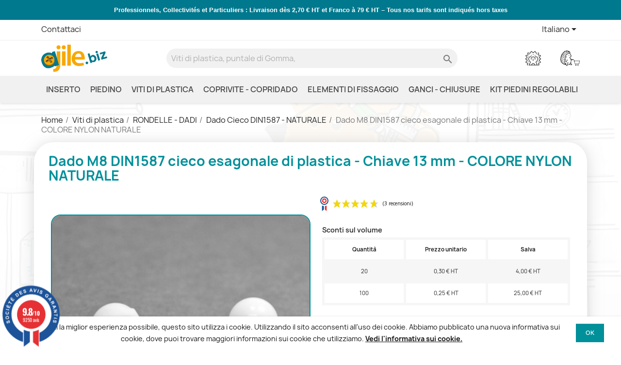

--- FILE ---
content_type: text/html; charset=utf-8
request_url: https://ajile.biz/it/dado-cieco-din1587-naturale/434-dado-m8-din1587-cieco-esagonale-di-plastica-chiave-13-mm-colore-nylon-naturale.html
body_size: 32191
content:
<!doctype html><html lang="it-IT"><head><meta charset="utf-8"><meta http-equiv="x-ua-compatible" content="ie=edge"><title>Dado M8 DIN1587 cieco esagonale di plastica - Chiave 13 mm - COLORE NYLON NATURALE</title> <script data-keepinline="true">var cdcGtmApi = '//ajile.biz/it/module/cdc_googletagmanager/async';
    var ajaxShippingEvent = 1;
    var ajaxPaymentEvent = 1;

/* datalayer */
dataLayer = window.dataLayer || [];
    let cdcDatalayer = {"event":"view_item","pageCategory":"product","ecommerce":{"currency":"EUR","value":"0.5","items":[{"item_id":"434","item_name":"Dado M8 DIN1587 cieco esagonale di plastica - Chiave 13 mm - COLORE NYLON NATURALE","item_reference":"UBO008","item_category":"Viti di plastica","item_category2":"RONDELLE - DADI","item_category3":"Dado Cieco DIN1587  - NATURALE","price":"0.5","price_tax_exc":"0.5","price_tax_inc":"0.6","quantity":1,"google_business_vertical":"retail"}]}};
    dataLayer.push(cdcDatalayer);

/* call to GTM Tag */
(function(w,d,s,l,i){w[l]=w[l]||[];w[l].push({'gtm.start':
new Date().getTime(),event:'gtm.js'});var f=d.getElementsByTagName(s)[0],
j=d.createElement(s),dl=l!='dataLayer'?'&l='+l:'';j.async=true;j.src=
'https://www.googletagmanager.com/gtm.js?id='+i+dl;f.parentNode.insertBefore(j,f);
})(window,document,'script','dataLayer','GTM-MS8SW7RW');

/* async call to avoid cache system for dynamic data */
dataLayer.push({
  'event': 'datalayer_ready'
});</script> <meta name="description" content="Abbiamo le VOSTRE esigenze PRECISE in STOCK : Dado M8 DIN1587 cieco esagonale di plastica - Chiave 13 mm - COLORE NYLON NATURALE spedito istantaneamente, prodotto Europeo. Tutte le viti  ferramenta di plastica online, pagamento sicuro."><link rel="canonical" href="https://ajile.biz/it/dado-cieco-din1587-naturale/434-dado-m8-din1587-cieco-esagonale-di-plastica-chiave-13-mm-colore-nylon-naturale.html"><link rel="alternate" href="https://ajile.biz/fr/ecrou-borgne/434-m8-ecrou-plastique-borgne-de-protection-diam-m8-clef-de-13-mm.html" hreflang="fr"><link rel="alternate" href="https://ajile.biz/en/hex-dome-nut/434-m8-din1587-plastic-hex-m8-dome-nut-for-13-mm-wrench-natural-nylon-colour.html" hreflang="en-gb"><link rel="alternate" href="https://ajile.biz/it/dado-cieco-din1587-naturale/434-dado-m8-din1587-cieco-esagonale-di-plastica-chiave-13-mm-colore-nylon-naturale.html" hreflang="it-it"><link rel="alternate" href="https://ajile.biz/de/din1587-hutmutter/434-m8-kunststoff-hutmutter-13-mm-schlussel-din1587-naturliche-nylon-farbe.html" hreflang="de-de"> <script type="application/ld+json">{
    "@context": "https://schema.org",
    "@type": "Organization",
    "name" : "Ajile",
    "url" : "https://ajile.biz/it/"
         ,"logo": {
        "@type": "ImageObject",
        "url":"https://ajile.biz/img/ajile-logo-1520982066.jpg"
      }
      }</script> <script type="application/ld+json">{
    "@context": "https://schema.org",
    "@type": "WebPage",
    "isPartOf": {
      "@type": "WebSite",
      "url":  "https://ajile.biz/it/",
      "name": "Ajile"
    },
    "name": "Dado M8 DIN1587 cieco esagonale di plastica - Chiave 13 mm - COLORE NYLON NATURALE",
    "url":  "https://ajile.biz/it/dado-cieco-din1587-naturale/434-dado-m8-din1587-cieco-esagonale-di-plastica-chiave-13-mm-colore-nylon-naturale.html"
  }</script> <script type="application/ld+json">{
      "@context": "https://schema.org",
      "@type": "BreadcrumbList",
      "itemListElement": [
                  {
            "@type": "ListItem",
            "position": 1,
            "name": "Home",
            "item": "https://ajile.biz/it/"
          },                  {
            "@type": "ListItem",
            "position": 2,
            "name": "Viti di plastica",
            "item": "https://ajile.biz/it/116-viti-di-plastica"
          },                  {
            "@type": "ListItem",
            "position": 3,
            "name": "RONDELLE - DADI",
            "item": "https://ajile.biz/it/124-rondelle-dadi"
          },                  {
            "@type": "ListItem",
            "position": 4,
            "name": "Dado Cieco DIN1587  - NATURALE",
            "item": "https://ajile.biz/it/131-dado-cieco-din1587-naturale"
          },                  {
            "@type": "ListItem",
            "position": 5,
            "name": "Dado M8 DIN1587 cieco esagonale di plastica - Chiave 13 mm - COLORE NYLON NATURALE",
            "item": "https://ajile.biz/it/dado-cieco-din1587-naturale/434-dado-m8-din1587-cieco-esagonale-di-plastica-chiave-13-mm-colore-nylon-naturale.html"
          }              ]
    }</script> <script type="application/ld+json">{
    "@context": "https://schema.org/",
    "@type": "Product",
    "name": "Dado M8 DIN1587 cieco esagonale di plastica - Chiave 13 mm - COLORE NYLON NATURALE",
    "description": "Abbiamo le VOSTRE esigenze PRECISE in STOCK : Dado M8 DIN1587 cieco esagonale di plastica - Chiave 13 mm - COLORE NYLON NATURALE spedito istantaneamente, prodotto Europeo. Tutte le viti  ferramenta di plastica online, pagamento sicuro.",
    "category": "Dado Cieco DIN1587  - NATURALE",
    "image" :"https://ajile.biz/2167-home_default/dado-m8-din1587-cieco-esagonale-di-plastica-chiave-13-mm-colore-nylon-naturale.jpg",    "sku": "UBO008",
    "mpn": "UBO008"
        ,
    "brand": {
      "@type": "Brand",
      "name": "Ajile"
    }
                ,
    "offers": {
      "@type": "Offer",
      "priceCurrency": "EUR",
      "name": "Dado M8 DIN1587 cieco esagonale di plastica - Chiave 13 mm - COLORE NYLON NATURALE",
      "price": "0.6",
      "url": "https://ajile.biz/it/dado-cieco-din1587-naturale/434-dado-m8-din1587-cieco-esagonale-di-plastica-chiave-13-mm-colore-nylon-naturale.html",
      "priceValidUntil": "2025-12-25",
              "image": ["https://ajile.biz/2167-large_default/dado-m8-din1587-cieco-esagonale-di-plastica-chiave-13-mm-colore-nylon-naturale.jpg","https://ajile.biz/2168-large_default/dado-m8-din1587-cieco-esagonale-di-plastica-chiave-13-mm-colore-nylon-naturale.jpg"],
            "sku": "UBO008",
      "mpn": "UBO008",
                        "availability": "https://schema.org/InStock",
      "seller": {
        "@type": "Organization",
        "name": "Ajile"
      }
    }
      }</script> <meta property="og:title" content="Dado M8 DIN1587 cieco esagonale di plastica - Chiave 13 mm - COLORE NYLON NATURALE" /><meta property="og:description" content="Abbiamo le VOSTRE esigenze PRECISE in STOCK : Dado M8 DIN1587 cieco esagonale di plastica - Chiave 13 mm - COLORE NYLON NATURALE spedito istantaneamente, prodotto Europeo. Tutte le viti  ferramenta di plastica online, pagamento sicuro." /><meta property="og:url" content="https://ajile.biz/it/dado-cieco-din1587-naturale/434-dado-m8-din1587-cieco-esagonale-di-plastica-chiave-13-mm-colore-nylon-naturale.html" /><meta property="og:site_name" content="Ajile" /><meta name="viewport" content="width=device-width, initial-scale=1"><link rel="icon" type="image/vnd.microsoft.icon" href="https://ajile.biz/img/favicon.ico?1725521955"><link rel="shortcut icon" type="image/x-icon" href="https://ajile.biz/img/favicon.ico?1725521955"><link rel="stylesheet" href="https://ajile.biz/themes/theme_mobytic/assets/cache/theme-012f82632.css" type="text/css" media="all"> <script type="text/javascript" src="https://js.stripe.com/v3/" ></script> <script type="text/javascript">var always_load_content = false;
        var apple_pay_button_theme = "black";
        var apple_pay_button_type = "plain";
        var capture_method = "automatic";
        var express_checkout = "0";
        var google_pay_button_theme = "black";
        var google_pay_button_type = "plain";
        var handle_order_action_url = "https:\/\/ajile.biz\/it\/module\/stripe_official\/handleOrderAction";
        var pay_pal_button_theme = "black";
        var pay_pal_button_type = "paypal";
        var postcode = null;
        var prestashop = {"cart":{"products":[],"totals":{"total":{"type":"total","label":"Totale","amount":0,"value":"0,00\u00a0\u20ac"},"total_including_tax":{"type":"total","label":"Totale (tasse incl.)","amount":0,"value":"0,00\u00a0\u20ac"},"total_excluding_tax":{"type":"total","label":"Totale (tasse escl.)","amount":0,"value":"0,00\u00a0\u20ac"}},"subtotals":{"products":{"type":"products","label":"Totale parziale","amount":0,"value":"0,00\u00a0\u20ac"},"discounts":null,"shipping":{"type":"shipping","label":"Spedizione","amount":0,"value":""},"tax":{"type":"tax","label":"Iva inclusa","amount":0,"value":"0,00\u00a0\u20ac"}},"products_count":0,"summary_string":"0 articoli","vouchers":{"allowed":1,"added":[]},"discounts":[],"minimalPurchase":0,"minimalPurchaseRequired":""},"currency":{"id":1,"name":"Euro","iso_code":"EUR","iso_code_num":"978","sign":"\u20ac"},"customer":{"lastname":null,"firstname":null,"email":null,"birthday":null,"newsletter":null,"newsletter_date_add":null,"optin":null,"website":null,"company":null,"siret":null,"ape":null,"is_logged":false,"gender":{"type":null,"name":null},"addresses":[]},"country":{"id_zone":"9","id_currency":"0","call_prefix":"33","iso_code":"FR","active":"1","contains_states":"0","need_identification_number":"0","need_zip_code":"1","zip_code_format":"NNNNN","display_tax_label":"1","name":"France","id":8},"language":{"name":"Italiano (Italian)","iso_code":"it","locale":"it-IT","language_code":"it-it","active":"1","is_rtl":"0","date_format_lite":"d\/m\/Y","date_format_full":"d\/m\/Y H:i:s","id":3},"page":{"title":"","canonical":"https:\/\/ajile.biz\/it\/dado-cieco-din1587-naturale\/434-dado-m8-din1587-cieco-esagonale-di-plastica-chiave-13-mm-colore-nylon-naturale.html","meta":{"title":"Dado M8 DIN1587 cieco esagonale di plastica - Chiave 13 mm - COLORE NYLON NATURALE","description":"Abbiamo le VOSTRE esigenze PRECISE in STOCK : Dado M8 DIN1587 cieco esagonale di plastica - Chiave 13 mm - COLORE NYLON NATURALE spedito istantaneamente, prodotto Europeo. Tutte le viti \u0096 ferramenta di plastica online, pagamento sicuro.","keywords":"","robots":"index"},"page_name":"product","body_classes":{"lang-it":true,"lang-rtl":false,"country-FR":true,"currency-EUR":true,"layout-full-width":true,"page-product":true,"tax-display-enabled":true,"page-customer-account":false,"product-id-434":true,"product-Dado M8 DIN1587 cieco esagonale di plastica - Chiave 13 mm - COLORE NYLON NATURALE":true,"product-id-category-131":true,"product-id-manufacturer-0":true,"product-id-supplier-0":true,"product-available-for-order":true},"admin_notifications":[],"password-policy":{"feedbacks":{"0":"Molto debole","1":"Debole","2":"Media","3":"Forte","4":"Molto forte","Straight rows of keys are easy to guess":"I tasti consecutivi sono facili da indovinare","Short keyboard patterns are easy to guess":"Gli schemi brevi sulla tastiera sono facili da indovinare","Use a longer keyboard pattern with more turns":"Utilizza uno schema pi\u00f9 lungo sulla tastiera con pi\u00f9 variazioni","Repeats like \"aaa\" are easy to guess":"Le ripetizioni come \u201caaa\u201d sono facili da indovinare","Repeats like \"abcabcabc\" are only slightly harder to guess than \"abc\"":"Le ripetizioni come \u201cabcabcabc\u201d sono solo leggermente pi\u00f9 difficili da indovinare rispetto ad \u201cabc\u201d","Sequences like abc or 6543 are easy to guess":"Le sequenze come \"abc\" o 6543 sono facili da indovinare","Recent years are easy to guess":"Gli anni recenti sono facili da indovinare","Dates are often easy to guess":"Le date sono spesso facili da indovinare","This is a top-10 common password":"Questa \u00e8 una delle 10 password pi\u00f9 comuni","This is a top-100 common password":"Questa \u00e8 una delle 100 password pi\u00f9 comuni","This is a very common password":"Questa password \u00e8 molto comune","This is similar to a commonly used password":"Questa password \u00e8 simile a un\u2019altra comunemente utilizzata","A word by itself is easy to guess":"Una parola di per s\u00e9 \u00e8 facile da indovinare","Names and surnames by themselves are easy to guess":"Nomi e cognomi sono di per s\u00e9 facili da indovinare","Common names and surnames are easy to guess":"Nomi e cognomi comuni sono facili da indovinare","Use a few words, avoid common phrases":"Utilizza diverse parole, evita le frasi comuni","No need for symbols, digits, or uppercase letters":"Nessun bisogno di simboli, cifre o lettere maiuscole","Avoid repeated words and characters":"Evita parole e caratteri ripetuti","Avoid sequences":"Evita le sequenze","Avoid recent years":"Evita gli anni recenti","Avoid years that are associated with you":"Evita gli anni associati a te","Avoid dates and years that are associated with you":"Evita date e anni associati a te","Capitalization doesn't help very much":"Le maiuscole non sono molto efficaci","All-uppercase is almost as easy to guess as all-lowercase":"Tutto maiuscolo \u00e8 quasi altrettanto facile da indovinare di tutto minuscolo","Reversed words aren't much harder to guess":"Le parole al contrario non sono molto pi\u00f9 difficili da indovinare","Predictable substitutions like '@' instead of 'a' don't help very much":"Sostituzioni prevedibili come \"@\" invece di \"a\" non sono molto efficaci","Add another word or two. Uncommon words are better.":"Aggiungi una o due parole in pi\u00f9. Le parole insolite sono pi\u00f9 sicure."}}},"shop":{"name":"Ajile","logo":"https:\/\/ajile.biz\/img\/ajile-logo-1520982066.jpg","stores_icon":"https:\/\/ajile.biz\/img\/logo_stores.png","favicon":"https:\/\/ajile.biz\/img\/favicon.ico"},"core_js_public_path":"\/themes\/","urls":{"base_url":"https:\/\/ajile.biz\/","current_url":"https:\/\/ajile.biz\/it\/dado-cieco-din1587-naturale\/434-dado-m8-din1587-cieco-esagonale-di-plastica-chiave-13-mm-colore-nylon-naturale.html","shop_domain_url":"https:\/\/ajile.biz","img_ps_url":"https:\/\/ajile.biz\/img\/","img_cat_url":"https:\/\/ajile.biz\/img\/c\/","img_lang_url":"https:\/\/ajile.biz\/img\/l\/","img_prod_url":"https:\/\/ajile.biz\/img\/p\/","img_manu_url":"https:\/\/ajile.biz\/img\/m\/","img_sup_url":"https:\/\/ajile.biz\/img\/su\/","img_ship_url":"https:\/\/ajile.biz\/img\/s\/","img_store_url":"https:\/\/ajile.biz\/img\/st\/","img_col_url":"https:\/\/ajile.biz\/img\/co\/","img_url":"https:\/\/ajile.biz\/themes\/theme_mobytic\/assets\/img\/","css_url":"https:\/\/ajile.biz\/themes\/theme_mobytic\/assets\/css\/","js_url":"https:\/\/ajile.biz\/themes\/theme_mobytic\/assets\/js\/","pic_url":"https:\/\/ajile.biz\/upload\/","theme_assets":"https:\/\/ajile.biz\/themes\/theme_mobytic\/assets\/","theme_dir":"https:\/\/ajile.biz\/themes\/theme_mobytic\/","pages":{"address":"https:\/\/ajile.biz\/it\/indirizzo","addresses":"https:\/\/ajile.biz\/it\/indirizzi","authentication":"https:\/\/ajile.biz\/it\/autenticazione","manufacturer":"https:\/\/ajile.biz\/it\/produttori","cart":"https:\/\/ajile.biz\/it\/carrello","category":"https:\/\/ajile.biz\/it\/categorie","cms":"https:\/\/ajile.biz\/it\/index.php?controller=cms","contact":"https:\/\/ajile.biz\/it\/contattaci","discount":"https:\/\/ajile.biz\/it\/sconto","guest_tracking":"https:\/\/ajile.biz\/it\/ospite-monitoraggio","history":"https:\/\/ajile.biz\/it\/storico-ordine","identity":"https:\/\/ajile.biz\/it\/identita","index":"https:\/\/ajile.biz\/it\/","my_account":"https:\/\/ajile.biz\/it\/il-mio-account","order_confirmation":"https:\/\/ajile.biz\/it\/index.php?controller=order-confirmation","order_detail":"https:\/\/ajile.biz\/it\/index.php?controller=order-detail","order_follow":"https:\/\/ajile.biz\/it\/seguito-ordine","order":"https:\/\/ajile.biz\/it\/ordine","order_return":"https:\/\/ajile.biz\/it\/index.php?controller=order-return","order_slip":"https:\/\/ajile.biz\/it\/nota-di-ordine","pagenotfound":"https:\/\/ajile.biz\/it\/pagina-non-trovata","password":"https:\/\/ajile.biz\/it\/password-recupero","pdf_invoice":"https:\/\/ajile.biz\/it\/index.php?controller=pdf-invoice","pdf_order_return":"https:\/\/ajile.biz\/it\/index.php?controller=pdf-order-return","pdf_order_slip":"https:\/\/ajile.biz\/it\/index.php?controller=pdf-order-slip","prices_drop":"https:\/\/ajile.biz\/it\/index.php?controller=prices-drop","product":"https:\/\/ajile.biz\/it\/index.php?controller=product","registration":"https:\/\/ajile.biz\/it\/index.php?controller=registration","search":"https:\/\/ajile.biz\/it\/cerca","sitemap":"https:\/\/ajile.biz\/it\/Sitemap","stores":"https:\/\/ajile.biz\/it\/negozi","supplier":"https:\/\/ajile.biz\/it\/fornitore","new_products":"https:\/\/ajile.biz\/it\/index.php?controller=new-products","brands":"https:\/\/ajile.biz\/it\/produttori","register":"https:\/\/ajile.biz\/it\/index.php?controller=registration","order_login":"https:\/\/ajile.biz\/it\/ordine?login=1"},"alternative_langs":{"fr":"https:\/\/ajile.biz\/fr\/ecrou-borgne\/434-m8-ecrou-plastique-borgne-de-protection-diam-m8-clef-de-13-mm.html","en-gb":"https:\/\/ajile.biz\/en\/hex-dome-nut\/434-m8-din1587-plastic-hex-m8-dome-nut-for-13-mm-wrench-natural-nylon-colour.html","it-it":"https:\/\/ajile.biz\/it\/dado-cieco-din1587-naturale\/434-dado-m8-din1587-cieco-esagonale-di-plastica-chiave-13-mm-colore-nylon-naturale.html","de-de":"https:\/\/ajile.biz\/de\/din1587-hutmutter\/434-m8-kunststoff-hutmutter-13-mm-schlussel-din1587-naturliche-nylon-farbe.html"},"actions":{"logout":"https:\/\/ajile.biz\/it\/?mylogout="},"no_picture_image":{"bySize":{"small_default":{"url":"https:\/\/ajile.biz\/img\/p\/it-default-small_default.jpg","width":98,"height":98},"cart_default":{"url":"https:\/\/ajile.biz\/img\/p\/it-default-cart_default.jpg","width":125,"height":125},"home_default":{"url":"https:\/\/ajile.biz\/img\/p\/it-default-home_default.jpg","width":250,"height":250},"medium_default":{"url":"https:\/\/ajile.biz\/img\/p\/it-default-medium_default.jpg","width":452,"height":452},"large_default":{"url":"https:\/\/ajile.biz\/img\/p\/it-default-large_default.jpg","width":800,"height":800}},"small":{"url":"https:\/\/ajile.biz\/img\/p\/it-default-small_default.jpg","width":98,"height":98},"medium":{"url":"https:\/\/ajile.biz\/img\/p\/it-default-home_default.jpg","width":250,"height":250},"large":{"url":"https:\/\/ajile.biz\/img\/p\/it-default-large_default.jpg","width":800,"height":800},"legend":""}},"configuration":{"display_taxes_label":true,"display_prices_tax_incl":true,"is_catalog":false,"show_prices":true,"opt_in":{"partner":true},"quantity_discount":{"type":"price","label":"Prezzo unitario"},"voucher_enabled":1,"return_enabled":0},"field_required":[],"breadcrumb":{"links":[{"title":"Home","url":"https:\/\/ajile.biz\/it\/"},{"title":"Viti di plastica","url":"https:\/\/ajile.biz\/it\/116-viti-di-plastica"},{"title":"RONDELLE - DADI","url":"https:\/\/ajile.biz\/it\/124-rondelle-dadi"},{"title":"Dado Cieco DIN1587  - NATURALE","url":"https:\/\/ajile.biz\/it\/131-dado-cieco-din1587-naturale"},{"title":"Dado M8 DIN1587 cieco esagonale di plastica - Chiave 13 mm - COLORE NYLON NATURALE","url":"https:\/\/ajile.biz\/it\/dado-cieco-din1587-naturale\/434-dado-m8-din1587-cieco-esagonale-di-plastica-chiave-13-mm-colore-nylon-naturale.html"}],"count":5},"link":{"protocol_link":"https:\/\/","protocol_content":"https:\/\/"},"time":1765354512,"static_token":"0cf2380a35d884a58bbe997b6a208e93","token":"206d28eb1856d226f886564f9a5620ed","debug":false};
        var save_payment_method = "off";
        var ssIsCeInstalled = false;
        var ss_link_image_webp = "https:\/\/ajile.biz\/modules\/ets_superspeed\/views\/img\/en.webp";
        var stripe_address = {"id":null,"id_shop_list":[],"force_id":false,"id_customer":null,"id_manufacturer":null,"id_supplier":null,"id_warehouse":null,"id_country":null,"id_state":null,"country":null,"alias":null,"company":null,"lastname":null,"firstname":null,"address1":null,"address2":null,"postcode":null,"city":null,"other":null,"phone":null,"phone_mobile":null,"vat_number":null,"dni":null,"date_add":null,"date_upd":null,"deleted":false};
        var stripe_address_country_code = false;
        var stripe_amount = 0;
        var stripe_calculate_shipping = "https:\/\/ajile.biz\/it\/module\/stripe_official\/calculateShipping";
        var stripe_create_elements = "https:\/\/ajile.biz\/it\/module\/stripe_official\/createElements";
        var stripe_create_intent = "https:\/\/ajile.biz\/it\/module\/stripe_official\/createIntent";
        var stripe_css = "{\"base\": {\"iconColor\": \"#666ee8\",\"color\": \"#31325f\",\"fontWeight\": 400,\"fontFamily\": \"-apple-system, BlinkMacSystemFont, Segoe UI, Roboto, Oxygen-Sans, Ubuntu, Cantarell, Helvetica Neue, sans-serif\",\"fontSmoothing\": \"antialiased\",\"fontSize\": \"15px\",\"::placeholder\": { \"color\": \"#aab7c4\" },\":-webkit-autofill\": { \"color\": \"#666ee8\" }}}";
        var stripe_currency = "eur";
        var stripe_email = null;
        var stripe_express_amount = 60;
        var stripe_express_cart_id = null;
        var stripe_express_currency_iso = "eur";
        var stripe_express_customer_model = {"email":null,"name":" ","id":null,"address":{"city":null,"countryIso":null,"street":null,"zipCode":null,"state":null}};
        var stripe_express_phone = null;
        var stripe_express_product_id = 434;
        var stripe_express_return_url = "https:\/\/ajile.biz\/it\/module\/stripe_official\/orderConfirmationReturn?";
        var stripe_fullname = " ";
        var stripe_layout = "radio";
        var stripe_locale = "it";
        var stripe_locations = [""];
        var stripe_log_js_error = "https:\/\/ajile.biz\/it\/module\/stripe_official\/logJsError";
        var stripe_merchant_country_code = "FR";
        var stripe_message = {"processing":"Processing\u2026","accept_cgv":"Please accept the CGV","redirecting":"Redirecting\u2026"};
        var stripe_module_dir = "\/modules\/stripe_official";
        var stripe_order_confirm = "https:\/\/ajile.biz\/it\/module\/stripe_official\/orderConfirmationReturn";
        var stripe_order_flow = "0";
        var stripe_payment_elements_enabled = "1";
        var stripe_pk = "pk_live_51RIVxGHScCH9COfdoOsHYr9xNdJxUuTzCiTdllZcfoMqkRAeaJU3z6f2qrWRyN1nSwdCIGJHu0HVOeGqjMg6UlcT00d1vYk1er";
        var stripe_position = "top";
        var stripe_ps_version = "1.7";
        var stripe_theme = "stripe";
        var use_new_ps_translation = true;</script> <script type="text/javascript">var sp_link_base ='https://ajile.biz';</script> <style></style> <script type="text/javascript">function renderDataAjax(jsonData)
{
    for (var key in jsonData) {
	    if(key=='java_script')
        {
            $('body').append(jsonData[key]);
        }
        else
            if($('#ets_speed_dy_'+key).length)
            {
                if($('#ets_speed_dy_'+key+' #layer_cart').length)
                {
                    $('#ets_speed_dy_'+key).before($('#ets_speed_dy_'+key+' #layer_cart').clone());
                    $('#ets_speed_dy_'+key+' #layer_cart').remove();
                    $('#layer_cart').before('<div class="layer_cart_overlay"></div>');
                }
                $('.ets_speed_dynamic_hook[id="ets_speed_dy_'+key+'"]').replaceWith(jsonData[key]);
            }
              
    }
    if($('#header .shopping_cart').length && $('#header .cart_block').length)
    {
        var shopping_cart = new HoverWatcher('#header .shopping_cart');
        var cart_block = new HoverWatcher('#header .cart_block');
        $("#header .shopping_cart a:first").hover(
    		function(){
    			if (ajaxCart.nb_total_products > 0 || parseInt($('.ajax_cart_quantity').html()) > 0)
    				$("#header .cart_block").stop(true, true).slideDown(450);
    		},
    		function(){
    			setTimeout(function(){
    				if (!shopping_cart.isHoveringOver() && !cart_block.isHoveringOver())
    					$("#header .cart_block").stop(true, true).slideUp(450);
    			}, 200);
    		}
    	);
    }
    if(typeof jsonData.custom_js!== undefined && jsonData.custom_js)
        $('head').append('<script src="'+sp_link_base+'/modules/ets_superspeed/views/js/script_custom.js">');
}</script> <style>.layered_filter_ul .radio,.layered_filter_ul .checkbox {
    display: inline-block;
}
.ets_speed_dynamic_hook .cart-products-count{
    display:none!important;
}
.ets_speed_dynamic_hook .ajax_cart_quantity ,.ets_speed_dynamic_hook .ajax_cart_product_txt,.ets_speed_dynamic_hook .ajax_cart_product_txt_s{
    display:none!important;
}
.ets_speed_dynamic_hook .shopping_cart > a:first-child:after {
    display:none!important;
}</style><link href="//fonts.googleapis.com/css?family=Open+Sans:600,400,400i|Oswald:700" rel="stylesheet" type="text/css" media="all"> <script type="text/javascript">var agSiteId="12502";</script> <script src="https://www.societe-des-avis-garantis.fr/wp-content/plugins/ag-core/widgets/JsWidget.js" type="text/javascript"></script> <style></style> <script>let item_link;
    document.addEventListener('doofinder.cart.add', function(event) {

      item_link = event.detail.link;

      const checkIfCartItemHasVariation = (cartObject) => {
        return (cartObject.item_id === cartObject.grouping_id) ? false : true;
      }

      /**
      * Returns only ID from string
      */
      const sanitizeVariationID = (variationID) => {
        return variationID.replace(/\D/g, "")
      }

      doofinderManageCart({
        cartURL          : "https://ajile.biz/it/carrello",  //required for prestashop 1.7, in previous versions it will be empty.
        cartToken        : "0cf2380a35d884a58bbe997b6a208e93",
        productID        : checkIfCartItemHasVariation(event.detail) ? event.detail.grouping_id : event.detail.item_id,
        customizationID  : checkIfCartItemHasVariation(event.detail) ? sanitizeVariationID(event.detail.item_id) : 0,   // If there are no combinations, the value will be 0
        quantity         : event.detail.amount,
        statusPromise    : event.detail.statusPromise,
        itemLink         : event.detail.link,
        group_id         : event.detail.group_id
      });
    });</script>  <script data-keepinline>var dfKvCustomerEmail;
    if ('undefined' !== typeof klCustomer && "" !== klCustomer.email) {
      dfKvCustomerEmail = klCustomer.email;
    }</script>  <script data-keepinline>(function(w, k) {w[k] = window[k] || function () { (window[k].q = window[k].q || []).push(arguments) }})(window, "doofinderApp")
    

    // Custom personalization:
    doofinderApp("config", "language", "it-it");
    doofinderApp("config", "currency", "EUR");</script> <script src="https://eu1-config.doofinder.com/2.x/ed9b6381-29f6-4556-b870-5efcb8f6c312.js" async></script>  <script>var tt_settings = {
        tt_loop:"1",
    };
    var tt_cms_url = "https://ajile.biz/it/content/2-nota-legale";
	var tt_cookie_style = "cookie_style4";
    var tt_text = "Per offrirti la miglior esperienza possibile, questo sito utilizza i cookie. Utilizzando il sito acconsenti all\&#039;uso dei cookie. Abbiamo pubblicato una nuova informativa sui cookie, dove puoi trovare maggiori informazioni sui cookie che utilizziamo.";
    var tt_link_text = "Vedi l\&#039;informativa sui cookie.";
    var tt_button_text = "Ok";</script> <meta property="og:type" content="product"><meta property="og:image" content="https://ajile.biz/2167-large_default/dado-m8-din1587-cieco-esagonale-di-plastica-chiave-13-mm-colore-nylon-naturale.jpg"><meta property="product:pretax_price:amount" content="0.5"><meta property="product:pretax_price:currency" content="EUR"><meta property="product:price:amount" content="0.6"><meta property="product:price:currency" content="EUR"></head><body id="product" class="lang-it country-fr currency-eur layout-full-width page-product tax-display-enabled product-id-434 product-dado-m8-din1587-cieco-esagonale-di-plastica-chiave-13-mm-colore-nylon-naturale product-id-category-131 product-id-manufacturer-0 product-id-supplier-0 product-available-for-order"> <noscript><iframe src="https://www.googletagmanager.com/ns.html?id=GTM-MS8SW7RW" height="0" width="0" style="display:none;visibility:hidden"></iframe></noscript><main><header id="header"><div class="header-banner"><div id="bannerslider" class="owl-carousel owl-theme" style="background-color:#00788d"><div class="items"><p><strong><span style="color: #ffffff; font-family: Noto Sans,sans-serif; font-size: small;">Professionnels, Collectivités et Particuliers : Livraison dès 2,70 € HT et Franco à 79 € HT – Tous nos tarifs sont indiqués hors taxes</span></strong></p></div></div></div><nav class="header-nav"><div class="container"><div class="row"><div class="hidden-sm-down"><div class="col-md-5 col-xs-12"><div id="_desktop_contact_link"><div id="contact-link"> <a href="https://ajile.biz/it/contattaci">Contattaci</a></div></div></div><div class="col-md-7 right-nav"><div id="_desktop_language_selector"><div class="language-selector-wrapper"> <span id="language-selector-label" class="hidden-md-up">Lingua:</span><div class="language-selector dropdown js-dropdown"> <button data-toggle="dropdown" class="hidden-sm-down btn-unstyle" aria-haspopup="true" aria-expanded="false" aria-label="Elenco a cascata lingue"> <span class="expand-more">Italiano</span> <i class="material-icons expand-more">&#xE5C5;</i> </button><ul class="dropdown-menu hidden-sm-down" aria-labelledby="language-selector-label"><li > <a href="https://ajile.biz/fr/ecrou-borgne/434-m8-ecrou-plastique-borgne-de-protection-diam-m8-clef-de-13-mm.html" class="dropdown-item" data-iso-code="fr">Français</a></li><li > <a href="https://ajile.biz/en/hex-dome-nut/434-m8-din1587-plastic-hex-m8-dome-nut-for-13-mm-wrench-natural-nylon-colour.html" class="dropdown-item" data-iso-code="en">English</a></li><li class="current" > <a href="https://ajile.biz/it/dado-cieco-din1587-naturale/434-dado-m8-din1587-cieco-esagonale-di-plastica-chiave-13-mm-colore-nylon-naturale.html" class="dropdown-item" data-iso-code="it">Italiano</a></li><li > <a href="https://ajile.biz/de/din1587-hutmutter/434-m8-kunststoff-hutmutter-13-mm-schlussel-din1587-naturliche-nylon-farbe.html" class="dropdown-item" data-iso-code="de">Deutsch</a></li></ul> <select class="link hidden-md-up" aria-labelledby="language-selector-label"><option value="https://ajile.biz/fr/ecrou-borgne/434-m8-ecrou-plastique-borgne-de-protection-diam-m8-clef-de-13-mm.html" data-iso-code="fr"> Français</option><option value="https://ajile.biz/en/hex-dome-nut/434-m8-din1587-plastic-hex-m8-dome-nut-for-13-mm-wrench-natural-nylon-colour.html" data-iso-code="en"> English</option><option value="https://ajile.biz/it/dado-cieco-din1587-naturale/434-dado-m8-din1587-cieco-esagonale-di-plastica-chiave-13-mm-colore-nylon-naturale.html" selected="selected" data-iso-code="it"> Italiano</option><option value="https://ajile.biz/de/din1587-hutmutter/434-m8-kunststoff-hutmutter-13-mm-schlussel-din1587-naturliche-nylon-farbe.html" data-iso-code="de"> Deutsch</option> </select></div></div></div></div></div><div class="hidden-md-up text-sm-center mobile"><div class="float-xs-left" id="menu-icon"> <i class="material-icons d-inline">&#xE5D2;</i></div><div class="float-xs-right" id="_mobile_cart"></div><div class="float-xs-right" id="_mobile_user_info"></div><div class="top-logo" id="_mobile_logo"></div><div class="clearfix"></div></div></div></div> </nav><div class="header-top"><div class="container"><div class="row"><div class="col-md-2 hidden-sm-down" id="_desktop_logo"> <a href="https://ajile.biz/it/"> <img class="logo img-fluid" src="https://ajile.biz/img/ajile-logo-1520982066.jpg" alt="Ajile" width="200" height="82"> </a></div><div class="header-top-right position-static"><div class="search-widget" data-search-widget data-search-controller-url="//ajile.biz/it/cerca"><form method="get" action="//ajile.biz/it/cerca"> <input type="hidden" name="controller" value="search"> <input type="text" name="s" value="" placeholder="Viti di plastica, puntale di Gomma, " aria-label="Cerca"> <button type="submit"> <i class="material-icons search">&#xE8B6;</i> <span class="hidden-xl-down">Cerca</span> </button></form></div><div id="_desktop_user_info"><div class="user-info"> <a href="https://ajile.biz/it/autenticazione?back=https%3A%2F%2Fajile.biz%2Fit%2Fdado-cieco-din1587-naturale%2F434-dado-m8-din1587-cieco-esagonale-di-plastica-chiave-13-mm-colore-nylon-naturale.html" title="Accedi al tuo account cliente" rel="nofollow" > <img class="user-info-icon" src="https://ajile.biz/themes/theme_mobytic/assets/img/Ajile-Herisson-user.webp" alt="Carello"> </a></div></div><div id="_desktop_cart"><div class="blockcart cart-preview inactive" data-refresh-url="//ajile.biz/it/module/ps_shoppingcart/ajax"><div class="header"> <img class="shopping-cart-icon" src="https://ajile.biz/themes/theme_mobytic/assets/img/Ajile-Herisson-Panier.webp" alt="Carello"></div></div></div></div></div><div id="mobile_top_menu_wrapper" class="row hidden-md-up" style="display:none;"><div class="js-top-menu mobile" id="_mobile_top_menu"></div><div class="js-top-menu-bottom"><div id="_mobile_currency_selector"></div><div id="_mobile_language_selector"></div><div id="_mobile_contact_link"></div></div></div></div></div><div class="header-top nav-full-width hidden-sm-down"><div class="container"><div class="row"><div class="menu js-top-menu position-static hidden-sm-down" id="_desktop_top_menu"><ul class="top-menu" id="top-menu" data-depth="0"><li class="category" id="category-120"> <a class="dropdown-item" href="https://ajile.biz/it/120-inserto" data-depth="0" > <span class="float-xs-right hidden-md-up"> <span data-target="#top_sub_menu_6011" data-toggle="collapse" class="navbar-toggler collapse-icons"> <i class="material-icons add">&#xE313;</i> <i class="material-icons remove">&#xE316;</i> </span> </span> Inserto </a><div class="popover sub-menu js-sub-menu collapse" id="top_sub_menu_6011"><ul class="top-menu" data-depth="1"><li class="category" id="category-26"> <a class="dropdown-item dropdown-submenu" href="https://ajile.biz/it/26-inserto-rotondo" data-depth="1" > <span class="float-xs-right hidden-md-up"> <span data-target="#top_sub_menu_84486" data-toggle="collapse" class="navbar-toggler collapse-icons"> <i class="material-icons add">&#xE313;</i> <i class="material-icons remove">&#xE316;</i> </span> </span> Inserto rotondo </a><div class="collapse" id="top_sub_menu_84486"><ul class="top-menu" data-depth="2"><li class="category" id="category-44"> <a class="dropdown-item" href="https://ajile.biz/it/44-inserto-rotondo-di-plastica-nero" data-depth="2" > Inserto Rotondo di Plastica NERO </a></li><li class="category" id="category-45"> <a class="dropdown-item" href="https://ajile.biz/it/45-inserto-rotondo-di-plastica-bianco" data-depth="2" > Inserto Rotondo di Plastica BIANCO </a></li><li class="category" id="category-67"> <a class="dropdown-item" href="https://ajile.biz/it/67-inserto-rotondo-di-plastica-grigio" data-depth="2" > Inserto Rotondo di Plastica GRIGIO </a></li><li class="category" id="category-92"> <a class="dropdown-item" href="https://ajile.biz/it/92-inserto-rotondo-di-plastica-con-filetto" data-depth="2" > Inserto Rotondo di Plastica con Filetto </a></li><li class="category" id="category-184"> <a class="dropdown-item" href="https://ajile.biz/it/184-inserto-rotondo-di-feltro" data-depth="2" > Inserto Rotondo di Feltro </a></li><li class="category" id="category-203"> <a class="dropdown-item" href="https://ajile.biz/it/203-inserto-rotondo-antiscivolo" data-depth="2" > Inserto Rotondo Antiscivolo </a></li></ul></div></li><li class="category" id="category-27"> <a class="dropdown-item dropdown-submenu" href="https://ajile.biz/it/27-inserto-quadrato" data-depth="1" > <span class="float-xs-right hidden-md-up"> <span data-target="#top_sub_menu_33191" data-toggle="collapse" class="navbar-toggler collapse-icons"> <i class="material-icons add">&#xE313;</i> <i class="material-icons remove">&#xE316;</i> </span> </span> Inserto Quadrato </a><div class="collapse" id="top_sub_menu_33191"><ul class="top-menu" data-depth="2"><li class="category" id="category-43"> <a class="dropdown-item" href="https://ajile.biz/it/43-inserto-quadrato-di-plastica-nero" data-depth="2" > Inserto Quadrato di Plastica NERO </a></li><li class="category" id="category-55"> <a class="dropdown-item" href="https://ajile.biz/it/55-inserto-quadrato-di-plastica-bianco" data-depth="2" > Inserto Quadrato di Plastica BIANCO </a></li><li class="category" id="category-56"> <a class="dropdown-item" href="https://ajile.biz/it/56-inserto-quadrato-di-plastica-grigio" data-depth="2" > Inserto Quadrato di Plastica GRIGIO </a></li><li class="category" id="category-91"> <a class="dropdown-item" href="https://ajile.biz/it/91-inserto-quadrato-di-plastica-con-filetto" data-depth="2" > Inserto Quadrato di Plastica con Filetto </a></li><li class="category" id="category-183"> <a class="dropdown-item" href="https://ajile.biz/it/183-inserto-quadrato-di-feltro" data-depth="2" > Inserto quadrato di Feltro </a></li><li class="category" id="category-205"> <a class="dropdown-item" href="https://ajile.biz/it/205-tappo-copripalo-quadrato" data-depth="2" > Tappo Copripalo Quadrato </a></li></ul></div></li><li class="category" id="category-34"> <a class="dropdown-item dropdown-submenu" href="https://ajile.biz/it/34-puntale-calzante" data-depth="1" > <span class="float-xs-right hidden-md-up"> <span data-target="#top_sub_menu_78640" data-toggle="collapse" class="navbar-toggler collapse-icons"> <i class="material-icons add">&#xE313;</i> <i class="material-icons remove">&#xE316;</i> </span> </span> Puntale Calzante </a><div class="collapse" id="top_sub_menu_78640"><ul class="top-menu" data-depth="2"><li class="category" id="category-40"> <a class="dropdown-item" href="https://ajile.biz/it/40-puntale-calzante-di-gomma-nero" data-depth="2" > Puntale Calzante di Gomma - NERO </a></li><li class="category" id="category-77"> <a class="dropdown-item" href="https://ajile.biz/it/77-puntale-calzante-di-gomma-bianco" data-depth="2" > Puntale Calzante di Gomma - BIANCO </a></li><li class="category" id="category-41"> <a class="dropdown-item" href="https://ajile.biz/it/41-puntale-calzante-di-plastica-nero" data-depth="2" > Puntale Calzante di Plastica - NERO </a></li><li class="category" id="category-42"> <a class="dropdown-item" href="https://ajile.biz/it/42-puntale-calzante-di-plastica-bianco" data-depth="2" > Puntale Calzante di Plastica - BIANCO </a></li><li class="category" id="category-171"> <a class="dropdown-item" href="https://ajile.biz/it/171-puntale-rotondo-molto-resistente-nero" data-depth="2" > Puntale Rotondo Molto Resistente NERO </a></li><li class="category" id="category-182"> <a class="dropdown-item" href="https://ajile.biz/it/182-plastica-feltro" data-depth="2" > Plastica Feltro </a></li></ul></div></li><li class="category" id="category-46"> <a class="dropdown-item dropdown-submenu" href="https://ajile.biz/it/46-inserto-rettangolare" data-depth="1" > <span class="float-xs-right hidden-md-up"> <span data-target="#top_sub_menu_87918" data-toggle="collapse" class="navbar-toggler collapse-icons"> <i class="material-icons add">&#xE313;</i> <i class="material-icons remove">&#xE316;</i> </span> </span> Inserto Rettangolare </a><div class="collapse" id="top_sub_menu_87918"><ul class="top-menu" data-depth="2"><li class="category" id="category-47"> <a class="dropdown-item" href="https://ajile.biz/it/47-inserto-rettangolare-di-plastica-nero" data-depth="2" > Inserto Rettangolare di Plastica NERO </a></li><li class="category" id="category-48"> <a class="dropdown-item" href="https://ajile.biz/it/48--inserto-rettangolare-di-plastica-bianco" data-depth="2" > Inserto Rettangolare di Plastica BIANCO </a></li><li class="category" id="category-49"> <a class="dropdown-item" href="https://ajile.biz/it/49-inserto-rettangolare-di-plastica-grigio" data-depth="2" > Inserto Rettangolare di Plastica GRIGIO </a></li><li class="category" id="category-246"> <a class="dropdown-item" href="https://ajile.biz/it/246-inserto-rettangolare-di-plastica-con-filetto" data-depth="2" > Inserto Rettangolare di Plastica con Filetto </a></li></ul></div></li><li class="category" id="category-266"> <a class="dropdown-item dropdown-submenu" href="https://ajile.biz/it/266-embout-ovale" data-depth="1" > Embout Ovale </a></li><li class="category" id="category-222"> <a class="dropdown-item dropdown-submenu" href="https://ajile.biz/it/222-tappo-semisferico" data-depth="1" > <span class="float-xs-right hidden-md-up"> <span data-target="#top_sub_menu_29828" data-toggle="collapse" class="navbar-toggler collapse-icons"> <i class="material-icons add">&#xE313;</i> <i class="material-icons remove">&#xE316;</i> </span> </span> Tappo Semisferico </a><div class="collapse" id="top_sub_menu_29828"><ul class="top-menu" data-depth="2"><li class="category" id="category-223"> <a class="dropdown-item" href="https://ajile.biz/it/223-inserto-rotondo-semisferico-di-finitura" data-depth="2" > Inserto Rotondo Semisferico di Finitura </a></li><li class="category" id="category-224"> <a class="dropdown-item" href="https://ajile.biz/it/224-tappo-semisferico-antiscivolo" data-depth="2" > Tappo Semisferico Antiscivolo </a></li><li class="category" id="category-225"> <a class="dropdown-item" href="https://ajile.biz/it/225-tappo-semisferico-rinforzato" data-depth="2" > Tappo Semisferico Rinforzato </a></li></ul></div></li><li class="category" id="category-248"> <a class="dropdown-item dropdown-submenu" href="https://ajile.biz/it/248-tutti-gli-inserto" data-depth="1" > Tutti gli inserto </a></li></ul></div></li><li class="category" id="category-117"> <a class="dropdown-item" href="https://ajile.biz/it/117-piedino" data-depth="0" > <span class="float-xs-right hidden-md-up"> <span data-target="#top_sub_menu_31157" data-toggle="collapse" class="navbar-toggler collapse-icons"> <i class="material-icons add">&#xE313;</i> <i class="material-icons remove">&#xE316;</i> </span> </span> Piedino </a><div class="popover sub-menu js-sub-menu collapse" id="top_sub_menu_31157"><ul class="top-menu" data-depth="1"><li class="category" id="category-53"> <a class="dropdown-item dropdown-submenu" href="https://ajile.biz/it/53-sottosedia-da-fissare" data-depth="1" > <span class="float-xs-right hidden-md-up"> <span data-target="#top_sub_menu_18922" data-toggle="collapse" class="navbar-toggler collapse-icons"> <i class="material-icons add">&#xE313;</i> <i class="material-icons remove">&#xE316;</i> </span> </span> Sottosedia da fissare </a><div class="collapse" id="top_sub_menu_18922"><ul class="top-menu" data-depth="2"><li class="category" id="category-58"> <a class="dropdown-item" href="https://ajile.biz/it/58-sottosedia-con-feltro-bianco" data-depth="2" > Sottosedia con feltro - BIANCO </a></li><li class="category" id="category-59"> <a class="dropdown-item" href="https://ajile.biz/it/59-sottosedia-con-feltro-marrone" data-depth="2" > Sottosedia con feltro - MARRONE </a></li><li class="category" id="category-66"> <a class="dropdown-item" href="https://ajile.biz/it/66-sottosedia-di-plastica-marrone" data-depth="2" > Sottosedia di plastica - MARRONE </a></li><li class="category" id="category-90"> <a class="dropdown-item" href="https://ajile.biz/it/90-sottosedia-di-plastica-con-acciaio-" data-depth="2" > Sottosedia di plastica con acciaio </a></li><li class="category" id="category-176"> <a class="dropdown-item" href="https://ajile.biz/it/176-sottosedia-con-vite" data-depth="2" > Sottosedia con Vite </a></li><li class="category" id="category-206"> <a class="dropdown-item" href="https://ajile.biz/it/206-tappo-calzante-silenzioso" data-depth="2" > Tappo Calzante Silenzioso </a></li></ul></div></li><li class="category" id="category-78"> <a class="dropdown-item dropdown-submenu" href="https://ajile.biz/it/78-piedino-regolabile" data-depth="1" > <span class="float-xs-right hidden-md-up"> <span data-target="#top_sub_menu_11726" data-toggle="collapse" class="navbar-toggler collapse-icons"> <i class="material-icons add">&#xE313;</i> <i class="material-icons remove">&#xE316;</i> </span> </span> Piedino regolabile </a><div class="collapse" id="top_sub_menu_11726"><ul class="top-menu" data-depth="2"><li class="category" id="category-95"> <a class="dropdown-item" href="https://ajile.biz/it/95-piedino-regolabile-con-vite" data-depth="2" > Piedino regolabile con vite </a></li><li class="category" id="category-96"> <a class="dropdown-item" href="https://ajile.biz/it/96-piedino-regolabile-con-vite-a-base-zigrinata" data-depth="2" > Piedino regolabile con vite a base zigrinata </a></li><li class="category" id="category-207"> <a class="dropdown-item" href="https://ajile.biz/it/207-piedino-regolabile-con-base-alta" data-depth="2" > Piedino Regolabile con Base Alta </a></li><li class="category" id="category-208"> <a class="dropdown-item" href="https://ajile.biz/it/208-piedino-regolabile-con-base-esagonale" data-depth="2" > Piedino Regolabile con Base Esagonale </a></li><li class="category" id="category-172"> <a class="dropdown-item" href="https://ajile.biz/it/172-piedino-regolabile-monoblocco" data-depth="2" > Piedino Regolabile Monoblocco </a></li><li class="category" id="category-188"> <a class="dropdown-item" href="https://ajile.biz/it/188-puntale-a-fungo-con-feltro" data-depth="2" > Puntale a fungo con Feltro </a></li><li class="category" id="category-204"> <a class="dropdown-item" href="https://ajile.biz/it/204-kit-di-livellamento" data-depth="2" > Kit di Livellamento </a></li><li class="category" id="category-226"> <a class="dropdown-item" href="https://ajile.biz/it/226-piedino-regolabile-di-plastica" data-depth="2" > Piedino Regolabile di Plastica </a></li></ul></div></li><li class="category" id="category-82"> <a class="dropdown-item dropdown-submenu" href="https://ajile.biz/it/82-piedino-adesivo" data-depth="1" > <span class="float-xs-right hidden-md-up"> <span data-target="#top_sub_menu_49607" data-toggle="collapse" class="navbar-toggler collapse-icons"> <i class="material-icons add">&#xE313;</i> <i class="material-icons remove">&#xE316;</i> </span> </span> Piedino Adesivo </a><div class="collapse" id="top_sub_menu_49607"><ul class="top-menu" data-depth="2"><li class="category" id="category-98"> <a class="dropdown-item" href="https://ajile.biz/it/98-piedino-adesivo-quadrato" data-depth="2" > Piedino Adesivo Quadrato </a></li><li class="category" id="category-99"> <a class="dropdown-item" href="https://ajile.biz/it/99-piedino-adesivo-conico" data-depth="2" > Piedino Adesivo Conico </a></li><li class="category" id="category-100"> <a class="dropdown-item" href="https://ajile.biz/it/100-piedino-adesivo-cilindrico-con-incavo" data-depth="2" > Piedino Adesivo Cilindrico con Incavo </a></li><li class="category" id="category-101"> <a class="dropdown-item" href="https://ajile.biz/it/101-piedino-adesivo-cilindrico" data-depth="2" > Piedino Adesivo Cilindrico </a></li><li class="category" id="category-102"> <a class="dropdown-item" href="https://ajile.biz/it/102-piedino-adesivo-sferico" data-depth="2" > Piedino Adesivo Sferico </a></li></ul></div></li><li class="category" id="category-165"> <a class="dropdown-item dropdown-submenu" href="https://ajile.biz/it/165-supporto-mensola" data-depth="1" > Supporto Mensola </a></li><li class="category" id="category-194"> <a class="dropdown-item dropdown-submenu" href="https://ajile.biz/it/194-scivolo-adesivo-con-feltro" data-depth="1" > <span class="float-xs-right hidden-md-up"> <span data-target="#top_sub_menu_36690" data-toggle="collapse" class="navbar-toggler collapse-icons"> <i class="material-icons add">&#xE313;</i> <i class="material-icons remove">&#xE316;</i> </span> </span> Scivolo Adesivo con Feltro </a><div class="collapse" id="top_sub_menu_36690"><ul class="top-menu" data-depth="2"><li class="category" id="category-185"> <a class="dropdown-item" href="https://ajile.biz/it/185-scivolo-adesivo-quadrato" data-depth="2" > Scivolo Adesivo Quadrato </a></li><li class="category" id="category-186"> <a class="dropdown-item" href="https://ajile.biz/it/186-scivolo-adesivo-rettangolare" data-depth="2" > Scivolo Adesivo Rettangolare </a></li><li class="category" id="category-187"> <a class="dropdown-item" href="https://ajile.biz/it/187-scivolo-adesivo-rotondo" data-depth="2" > Scivolo adesivo rotondo </a></li></ul></div></li><li class="category" id="category-189"> <a class="dropdown-item dropdown-submenu" href="https://ajile.biz/it/189-piedino-paraurti" data-depth="1" > <span class="float-xs-right hidden-md-up"> <span data-target="#top_sub_menu_13287" data-toggle="collapse" class="navbar-toggler collapse-icons"> <i class="material-icons add">&#xE313;</i> <i class="material-icons remove">&#xE316;</i> </span> </span> Piedino - Paraurti </a><div class="collapse" id="top_sub_menu_13287"><ul class="top-menu" data-depth="2"><li class="category" id="category-190"> <a class="dropdown-item" href="https://ajile.biz/it/190-piedino-conico" data-depth="2" > Piedino Conico </a></li><li class="category" id="category-191"> <a class="dropdown-item" href="https://ajile.biz/it/191-paraurti-cylindrico-alto-di-gomma" data-depth="2" > Paraurti Cylindrico Alto di Gomma </a></li></ul></div></li><li class="category" id="category-263"> <a class="dropdown-item dropdown-submenu" href="https://ajile.biz/it/263-patin-bride-pour-tube-horizontal" data-depth="1" > Patin Bride pour tube horizontal </a></li></ul></div></li><li class="category" id="category-116"> <a class="dropdown-item" href="https://ajile.biz/it/116-viti-di-plastica" data-depth="0" > <span class="float-xs-right hidden-md-up"> <span data-target="#top_sub_menu_79826" data-toggle="collapse" class="navbar-toggler collapse-icons"> <i class="material-icons add">&#xE313;</i> <i class="material-icons remove">&#xE316;</i> </span> </span> Viti di plastica </a><div class="popover sub-menu js-sub-menu collapse" id="top_sub_menu_79826"><ul class="top-menu" data-depth="1"><li class="category" id="category-81"> <a class="dropdown-item dropdown-submenu" href="https://ajile.biz/it/81-altre-viti" data-depth="1" > <span class="float-xs-right hidden-md-up"> <span data-target="#top_sub_menu_14366" data-toggle="collapse" class="navbar-toggler collapse-icons"> <i class="material-icons add">&#xE313;</i> <i class="material-icons remove">&#xE316;</i> </span> </span> ALTRE VITI </a><div class="collapse" id="top_sub_menu_14366"><ul class="top-menu" data-depth="2"><li class="category" id="category-216"> <a class="dropdown-item" href="https://ajile.biz/it/216-manopola" data-depth="2" > Manopola </a></li><li class="category" id="category-97"> <a class="dropdown-item" href="https://ajile.biz/it/97-vite-a-farfala-acciaio-plastica" data-depth="2" > Vite a Farfala Acciaio / Plastica </a></li><li class="category" id="category-161"> <a class="dropdown-item" href="https://ajile.biz/it/161-vite-con-testa-zigrinata" data-depth="2" > Vite con Testa Zigrinata </a></li><li class="category" id="category-162"> <a class="dropdown-item" href="https://ajile.biz/it/162-vite-sensa-testa-m3-m4-m5" data-depth="2" > Vite sensa Testa M3 M4 M5 </a></li><li class="category" id="category-164"> <a class="dropdown-item" href="https://ajile.biz/it/164-vite-sensa-testa-m6-m8-m10" data-depth="2" > Vite sensa Testa M6 M8 M10 </a></li></ul></div></li><li class="category" id="category-124"> <a class="dropdown-item dropdown-submenu" href="https://ajile.biz/it/124-rondelle-dadi" data-depth="1" > <span class="float-xs-right hidden-md-up"> <span data-target="#top_sub_menu_18657" data-toggle="collapse" class="navbar-toggler collapse-icons"> <i class="material-icons add">&#xE313;</i> <i class="material-icons remove">&#xE316;</i> </span> </span> RONDELLE - DADI </a><div class="collapse" id="top_sub_menu_18657"><ul class="top-menu" data-depth="2"><li class="category" id="category-128"> <a class="dropdown-item" href="https://ajile.biz/it/128-rondella-standard-din125" data-depth="2" > Rondella Standard DIN125 </a></li><li class="category" id="category-129"> <a class="dropdown-item" href="https://ajile.biz/it/129-rondella-larga-din9021" data-depth="2" > Rondella Larga DIN9021 </a></li><li class="category" id="category-130"> <a class="dropdown-item" href="https://ajile.biz/it/130-dado-esagonale-din934" data-depth="2" > Dado Esagonale DIN934 </a></li><li class="category" id="category-131"> <a class="dropdown-item" href="https://ajile.biz/it/131-dado-cieco-din1587-naturale" data-depth="2" > Dado Cieco DIN1587 - NATURALE </a></li><li class="category" id="category-132"> <a class="dropdown-item" href="https://ajile.biz/it/132-dado-cieco-din1587-nero" data-depth="2" > Dado Cieco DIN1587 - NERO </a></li><li class="category" id="category-133"> <a class="dropdown-item" href="https://ajile.biz/it/133-dado-esagonale-a-rondella" data-depth="2" > Dado Esagonale a Rondella </a></li><li class="category" id="category-134"> <a class="dropdown-item" href="https://ajile.biz/it/134-dado-zigrinato-din467-bianco" data-depth="2" > Dado Zigrinato DIN467 - BIANCO </a></li><li class="category" id="category-135"> <a class="dropdown-item" href="https://ajile.biz/it/135-dado-zigrinato-din467-nero" data-depth="2" > Dado Zigrinato DIN467 - NERO </a></li><li class="category" id="category-163"> <a class="dropdown-item" href="https://ajile.biz/it/163-dado-a-farfalla-din315" data-depth="2" > Dado a Farfalla DIN315 </a></li><li class="category" id="category-192"> <a class="dropdown-item" href="https://ajile.biz/it/192-rondella-standard-din125-nera" data-depth="2" > Rondella Standard DIN125 NERA </a></li><li class="category" id="category-193"> <a class="dropdown-item" href="https://ajile.biz/it/193-rondella-larga-din9021-nera" data-depth="2" > Rondella Larga DIN9021 NERA </a></li></ul></div></li><li class="category" id="category-125"> <a class="dropdown-item dropdown-submenu" href="https://ajile.biz/it/125-vite-con-testa-rotonda-a-spacco" data-depth="1" > <span class="float-xs-right hidden-md-up"> <span data-target="#top_sub_menu_65898" data-toggle="collapse" class="navbar-toggler collapse-icons"> <i class="material-icons add">&#xE313;</i> <i class="material-icons remove">&#xE316;</i> </span> </span> VITE CON TESTA ROTONDA A SPACCO </a><div class="collapse" id="top_sub_menu_65898"><ul class="top-menu" data-depth="2"><li class="category" id="category-136"> <a class="dropdown-item" href="https://ajile.biz/it/136-vite-m2-din84" data-depth="2" > Vite M2 - DIN84 </a></li><li class="category" id="category-137"> <a class="dropdown-item" href="https://ajile.biz/it/137-vite-m25-din84" data-depth="2" > Vite M2,5 - DIN84 </a></li><li class="category" id="category-138"> <a class="dropdown-item" href="https://ajile.biz/it/138-vite-m3-din84" data-depth="2" > Vite M3 - DIN84 </a></li><li class="category" id="category-139"> <a class="dropdown-item" href="https://ajile.biz/it/139-vite-m4-din84" data-depth="2" > Vite M4 - DIN84 </a></li><li class="category" id="category-140"> <a class="dropdown-item" href="https://ajile.biz/it/140-vite-m5-din84" data-depth="2" > Vite M5 - DIN84 </a></li><li class="category" id="category-141"> <a class="dropdown-item" href="https://ajile.biz/it/141-vite-m6-din84" data-depth="2" > Vite M6 - DIN84 </a></li><li class="category" id="category-142"> <a class="dropdown-item" href="https://ajile.biz/it/142-vite-m8-din84" data-depth="2" > Vite M8 - DIN84 </a></li><li class="category" id="category-143"> <a class="dropdown-item" href="https://ajile.biz/it/143-vite-m10-din84" data-depth="2" > Vite M10 - DIN84 </a></li></ul></div></li><li class="category" id="category-126"> <a class="dropdown-item dropdown-submenu" href="https://ajile.biz/it/126-vite-svasata-con-testa-a-spacco" data-depth="1" > <span class="float-xs-right hidden-md-up"> <span data-target="#top_sub_menu_68335" data-toggle="collapse" class="navbar-toggler collapse-icons"> <i class="material-icons add">&#xE313;</i> <i class="material-icons remove">&#xE316;</i> </span> </span> VITE SVASATA CON TESTA A SPACCO </a><div class="collapse" id="top_sub_menu_68335"><ul class="top-menu" data-depth="2"><li class="category" id="category-144"> <a class="dropdown-item" href="https://ajile.biz/it/144-vite-m2-din963" data-depth="2" > Vite M2 - DIN963 </a></li><li class="category" id="category-145"> <a class="dropdown-item" href="https://ajile.biz/it/145-vite-m25-din963" data-depth="2" > Vite M2,5 - DIN963 </a></li><li class="category" id="category-146"> <a class="dropdown-item" href="https://ajile.biz/it/146-vite-m3-din963" data-depth="2" > Vite M3 - DIN963 </a></li><li class="category" id="category-147"> <a class="dropdown-item" href="https://ajile.biz/it/147-vite-m4-din963" data-depth="2" > Vite M4 - DIN963 </a></li><li class="category" id="category-148"> <a class="dropdown-item" href="https://ajile.biz/it/148-vite-m5-din963" data-depth="2" > Vite M5 - DIN963 </a></li><li class="category" id="category-149"> <a class="dropdown-item" href="https://ajile.biz/it/149-vite-m6-din963" data-depth="2" > Vite M6 - DIN963 </a></li><li class="category" id="category-150"> <a class="dropdown-item" href="https://ajile.biz/it/150-vite-m8-din963" data-depth="2" > Vite M8 - DIN963 </a></li><li class="category" id="category-151"> <a class="dropdown-item" href="https://ajile.biz/it/151-vite-m10-din963" data-depth="2" > Vite M10 - DIN963 </a></li></ul></div></li><li class="category" id="category-127"> <a class="dropdown-item dropdown-submenu" href="https://ajile.biz/it/127-bullone-esagonale" data-depth="1" > <span class="float-xs-right hidden-md-up"> <span data-target="#top_sub_menu_77059" data-toggle="collapse" class="navbar-toggler collapse-icons"> <i class="material-icons add">&#xE313;</i> <i class="material-icons remove">&#xE316;</i> </span> </span> BULLONE ESAGONALE </a><div class="collapse" id="top_sub_menu_77059"><ul class="top-menu" data-depth="2"><li class="category" id="category-152"> <a class="dropdown-item" href="https://ajile.biz/it/152-bullone-m2-din933" data-depth="2" > Bullone M2 - DIN933 </a></li><li class="category" id="category-153"> <a class="dropdown-item" href="https://ajile.biz/it/153-bullone-m25-din933" data-depth="2" > Bullone M2,5 - DIN933 </a></li><li class="category" id="category-154"> <a class="dropdown-item" href="https://ajile.biz/it/154-bullone-m3-din933" data-depth="2" > Bullone M3 - DIN933 </a></li><li class="category" id="category-155"> <a class="dropdown-item" href="https://ajile.biz/it/155-bullone-m4-din933" data-depth="2" > Bullone M4 - DIN933 </a></li><li class="category" id="category-156"> <a class="dropdown-item" href="https://ajile.biz/it/156-bullone-m5-din933" data-depth="2" > Bullone M5 - DIN933 </a></li><li class="category" id="category-157"> <a class="dropdown-item" href="https://ajile.biz/it/157-bullone-m6-din933" data-depth="2" > Bullone M6 - DIN933 </a></li><li class="category" id="category-158"> <a class="dropdown-item" href="https://ajile.biz/it/158-bullone-m8-din933" data-depth="2" > Bullone M8 - DIN933 </a></li><li class="category" id="category-159"> <a class="dropdown-item" href="https://ajile.biz/it/159-bullone-m10-din933" data-depth="2" > Bullone M10 - DIN933 </a></li><li class="category" id="category-160"> <a class="dropdown-item" href="https://ajile.biz/it/160-bullone-m12-din933" data-depth="2" > Bullone M12 - DIN933 </a></li></ul></div></li></ul></div></li><li class="category" id="category-118"> <a class="dropdown-item" href="https://ajile.biz/it/118-coprivite-copridado" data-depth="0" > <span class="float-xs-right hidden-md-up"> <span data-target="#top_sub_menu_81237" data-toggle="collapse" class="navbar-toggler collapse-icons"> <i class="material-icons add">&#xE313;</i> <i class="material-icons remove">&#xE316;</i> </span> </span> Coprivite - copridado </a><div class="popover sub-menu js-sub-menu collapse" id="top_sub_menu_81237"><ul class="top-menu" data-depth="1"><li class="category" id="category-68"> <a class="dropdown-item dropdown-submenu" href="https://ajile.biz/it/68-copridado" data-depth="1" > COPRIDADO </a></li><li class="category" id="category-73"> <a class="dropdown-item dropdown-submenu" href="https://ajile.biz/it/73-coprivite" data-depth="1" > <span class="float-xs-right hidden-md-up"> <span data-target="#top_sub_menu_33800" data-toggle="collapse" class="navbar-toggler collapse-icons"> <i class="material-icons add">&#xE313;</i> <i class="material-icons remove">&#xE316;</i> </span> </span> COPRIVITE </a><div class="collapse" id="top_sub_menu_33800"><ul class="top-menu" data-depth="2"><li class="category" id="category-74"> <a class="dropdown-item" href="https://ajile.biz/it/74-tappo-coprivite-con-linguetta-nero" data-depth="2" > Tappo Coprivite con Linguetta - NERO </a></li><li class="category" id="category-122"> <a class="dropdown-item" href="https://ajile.biz/it/122-tappo-coprivite-con-linguetta-bianco" data-depth="2" > Tappo Coprivite con Linguetta - BIANCO </a></li></ul></div></li><li class="category" id="category-94"> <a class="dropdown-item dropdown-submenu" href="https://ajile.biz/it/94-copridado-con-protezione" data-depth="1" > <span class="float-xs-right hidden-md-up"> <span data-target="#top_sub_menu_61278" data-toggle="collapse" class="navbar-toggler collapse-icons"> <i class="material-icons add">&#xE313;</i> <i class="material-icons remove">&#xE316;</i> </span> </span> Copridado con Protezione </a><div class="collapse" id="top_sub_menu_61278"><ul class="top-menu" data-depth="2"><li class="category" id="category-177"> <a class="dropdown-item" href="https://ajile.biz/it/177-copridado-con-protezione-nero" data-depth="2" > Copridado con Protezione Nero </a></li><li class="category" id="category-178"> <a class="dropdown-item" href="https://ajile.biz/it/178-copridado-con-protezione-bianco" data-depth="2" > Copridado con Protezione Bianco </a></li><li class="category" id="category-179"> <a class="dropdown-item" href="https://ajile.biz/it/179-copridado-con-protezione-rosso" data-depth="2" > Copridado con Protezione Rosso </a></li><li class="category" id="category-180"> <a class="dropdown-item" href="https://ajile.biz/it/180-copridado-con-protezione-blu" data-depth="2" > Copridado con Protezione Blu </a></li></ul></div></li><li class="category" id="category-210"> <a class="dropdown-item dropdown-submenu" href="https://ajile.biz/it/210-tappo-copriforo" data-depth="1" > <span class="float-xs-right hidden-md-up"> <span data-target="#top_sub_menu_1967" data-toggle="collapse" class="navbar-toggler collapse-icons"> <i class="material-icons add">&#xE313;</i> <i class="material-icons remove">&#xE316;</i> </span> </span> Tappo Copriforo </a><div class="collapse" id="top_sub_menu_1967"><ul class="top-menu" data-depth="2"><li class="category" id="category-211"> <a class="dropdown-item" href="https://ajile.biz/it/211-tappo-copriforo-nero" data-depth="2" > Tappo Copriforo Nero </a></li><li class="category" id="category-212"> <a class="dropdown-item" href="https://ajile.biz/it/212-tappo-copriforo-bianco" data-depth="2" > Tappo Copriforo Bianco </a></li><li class="category" id="category-213"> <a class="dropdown-item" href="https://ajile.biz/it/213-tappo-copriforo-grigio" data-depth="2" > Tappo Copriforo Grigio </a></li></ul></div></li><li class="category" id="category-195"> <a class="dropdown-item dropdown-submenu" href="https://ajile.biz/it/195-rondelle-finitura" data-depth="1" > <span class="float-xs-right hidden-md-up"> <span data-target="#top_sub_menu_74028" data-toggle="collapse" class="navbar-toggler collapse-icons"> <i class="material-icons add">&#xE313;</i> <i class="material-icons remove">&#xE316;</i> </span> </span> Rondelle Finitura </a><div class="collapse" id="top_sub_menu_74028"><ul class="top-menu" data-depth="2"><li class="category" id="category-196"> <a class="dropdown-item" href="https://ajile.biz/it/196-cilindrica-per-viti-a-testa-svasata" data-depth="2" > Cilindrica per viti a testa svasata </a></li><li class="category" id="category-197"> <a class="dropdown-item" href="https://ajile.biz/it/197-per-viti-a-testa-svasata-din963" data-depth="2" > Per viti a testa svasata DIN963 </a></li><li class="category" id="category-198"> <a class="dropdown-item" href="https://ajile.biz/it/198-per-vite-a-testa-rotonda-din84" data-depth="2" > Per vite a testa rotonda DIN84 </a></li></ul></div></li><li class="category" id="category-265"> <a class="dropdown-item dropdown-submenu" href="https://ajile.biz/it/265-tappi-di-finitura-per-tubi-profili" data-depth="1" > Tappi di finitura per tubi &amp; profili </a></li></ul></div></li><li class="category" id="category-83"> <a class="dropdown-item" href="https://ajile.biz/it/83-elementi-di-fissaggio" data-depth="0" > <span class="float-xs-right hidden-md-up"> <span data-target="#top_sub_menu_4689" data-toggle="collapse" class="navbar-toggler collapse-icons"> <i class="material-icons add">&#xE313;</i> <i class="material-icons remove">&#xE316;</i> </span> </span> Elementi di fissaggio </a><div class="popover sub-menu js-sub-menu collapse" id="top_sub_menu_4689"><ul class="top-menu" data-depth="1"><li class="category" id="category-199"> <a class="dropdown-item dropdown-submenu" href="https://ajile.biz/it/199-fascette-" data-depth="1" > <span class="float-xs-right hidden-md-up"> <span data-target="#top_sub_menu_64096" data-toggle="collapse" class="navbar-toggler collapse-icons"> <i class="material-icons add">&#xE313;</i> <i class="material-icons remove">&#xE316;</i> </span> </span> Fascette </a><div class="collapse" id="top_sub_menu_64096"><ul class="top-menu" data-depth="2"><li class="category" id="category-103"> <a class="dropdown-item" href="https://ajile.biz/it/103-fascette-di-cablaggio" data-depth="2" > FASCETTE DI CABLAGGIO </a></li><li class="category" id="category-104"> <a class="dropdown-item" href="https://ajile.biz/it/104-fascetta-incrociata-reutilizzabile" data-depth="2" > FASCETTA INCROCIATA REUTILIZZABILE </a></li><li class="category" id="category-105"> <a class="dropdown-item" href="https://ajile.biz/it/105-fascetta-stringi-tubo" data-depth="2" > FASCETTA STRINGI TUBO </a></li><li class="category" id="category-200"> <a class="dropdown-item" href="https://ajile.biz/it/200-p-clip" data-depth="2" > P-clip </a></li></ul></div></li><li class="category" id="category-106"> <a class="dropdown-item dropdown-submenu" href="https://ajile.biz/it/106-rivetto-a-cricchetto" data-depth="1" > RIVETTO A CRICCHETTO </a></li><li class="category" id="category-174"> <a class="dropdown-item dropdown-submenu" href="https://ajile.biz/it/174-distanziatore-cilindrico" data-depth="1" > <span class="float-xs-right hidden-md-up"> <span data-target="#top_sub_menu_91558" data-toggle="collapse" class="navbar-toggler collapse-icons"> <i class="material-icons add">&#xE313;</i> <i class="material-icons remove">&#xE316;</i> </span> </span> Distanziatore Cilindrico </a><div class="collapse" id="top_sub_menu_91558"><ul class="top-menu" data-depth="2"><li class="category" id="category-175"> <a class="dropdown-item" href="https://ajile.biz/it/175-distanziatore-cilindrico-per-vite-m3" data-depth="2" > Distanziatore Cilindrico per Vite M3 </a></li><li class="category" id="category-247"> <a class="dropdown-item" href="https://ajile.biz/it/247-distanziatore-cilindrico-nero" data-depth="2" > Distanziatore Cilindrico NERO </a></li></ul></div></li><li class="category" id="category-201"> <a class="dropdown-item dropdown-submenu" href="https://ajile.biz/it/201-viti-di-rilegatura" data-depth="1" > <span class="float-xs-right hidden-md-up"> <span data-target="#top_sub_menu_67094" data-toggle="collapse" class="navbar-toggler collapse-icons"> <i class="material-icons add">&#xE313;</i> <i class="material-icons remove">&#xE316;</i> </span> </span> Viti di Rilegatura </a><div class="collapse" id="top_sub_menu_67094"><ul class="top-menu" data-depth="2"><li class="category" id="category-202"> <a class="dropdown-item" href="https://ajile.biz/it/202-viti-vincolanti" data-depth="2" > Viti Vincolanti </a></li><li class="category" id="category-209"> <a class="dropdown-item" href="https://ajile.biz/it/209-manopola-con-filetto" data-depth="2" > Manopola con Filetto </a></li></ul></div></li></ul></div></li><li class="category" id="category-119"> <a class="dropdown-item" href="https://ajile.biz/it/119-ganci-chiusure" data-depth="0" > <span class="float-xs-right hidden-md-up"> <span data-target="#top_sub_menu_16152" data-toggle="collapse" class="navbar-toggler collapse-icons"> <i class="material-icons add">&#xE313;</i> <i class="material-icons remove">&#xE316;</i> </span> </span> Ganci - Chiusure </a><div class="popover sub-menu js-sub-menu collapse" id="top_sub_menu_16152"><ul class="top-menu" data-depth="1"><li class="category" id="category-167"> <a class="dropdown-item dropdown-submenu" href="https://ajile.biz/it/167-cerniera" data-depth="1" > Cerniera </a></li><li class="category" id="category-168"> <a class="dropdown-item dropdown-submenu" href="https://ajile.biz/it/168-chiusure" data-depth="1" > Chiusure </a></li><li class="category" id="category-169"> <a class="dropdown-item dropdown-submenu" href="https://ajile.biz/it/169-maniglie" data-depth="1" > Maniglie </a></li><li class="category" id="category-170"> <a class="dropdown-item dropdown-submenu" href="https://ajile.biz/it/170-serratura" data-depth="1" > Serratura </a></li></ul></div></li><li class="category" id="category-227"> <a class="dropdown-item" href="https://ajile.biz/it/227-kit-piedini-regolabili" data-depth="0" > <span class="float-xs-right hidden-md-up"> <span data-target="#top_sub_menu_87612" data-toggle="collapse" class="navbar-toggler collapse-icons"> <i class="material-icons add">&#xE313;</i> <i class="material-icons remove">&#xE316;</i> </span> </span> Kit Piedini Regolabili </a><div class="popover sub-menu js-sub-menu collapse" id="top_sub_menu_87612"><ul class="top-menu" data-depth="1"><li class="category" id="category-228"> <a class="dropdown-item dropdown-submenu" href="https://ajile.biz/it/228-kit-rotondo" data-depth="1" > <span class="float-xs-right hidden-md-up"> <span data-target="#top_sub_menu_22563" data-toggle="collapse" class="navbar-toggler collapse-icons"> <i class="material-icons add">&#xE313;</i> <i class="material-icons remove">&#xE316;</i> </span> </span> Kit Rotondo </a><div class="collapse" id="top_sub_menu_22563"><ul class="top-menu" data-depth="2"><li class="category" id="category-231"> <a class="dropdown-item" href="https://ajile.biz/it/231-metallo" data-depth="2" > Metallo </a></li><li class="category" id="category-232"> <a class="dropdown-item" href="https://ajile.biz/it/232-zigrinata" data-depth="2" > Zigrinata </a></li><li class="category" id="category-233"> <a class="dropdown-item" href="https://ajile.biz/it/233-zigrinato-alto" data-depth="2" > Zigrinato Alto </a></li><li class="category" id="category-234"> <a class="dropdown-item" href="https://ajile.biz/it/234-esagonale" data-depth="2" > Esagonale </a></li><li class="category" id="category-235"> <a class="dropdown-item" href="https://ajile.biz/it/235-plastica" data-depth="2" > Plastica </a></li></ul></div></li><li class="category" id="category-229"> <a class="dropdown-item dropdown-submenu" href="https://ajile.biz/it/229-kit-quadrato" data-depth="1" > <span class="float-xs-right hidden-md-up"> <span data-target="#top_sub_menu_87073" data-toggle="collapse" class="navbar-toggler collapse-icons"> <i class="material-icons add">&#xE313;</i> <i class="material-icons remove">&#xE316;</i> </span> </span> Kit Quadrato </a><div class="collapse" id="top_sub_menu_87073"><ul class="top-menu" data-depth="2"><li class="category" id="category-236"> <a class="dropdown-item" href="https://ajile.biz/it/236-metallo" data-depth="2" > Metallo </a></li><li class="category" id="category-237"> <a class="dropdown-item" href="https://ajile.biz/it/237-zigrinata" data-depth="2" > Zigrinata </a></li><li class="category" id="category-238"> <a class="dropdown-item" href="https://ajile.biz/it/238-zigrinato-alto" data-depth="2" > Zigrinato Alto </a></li><li class="category" id="category-239"> <a class="dropdown-item" href="https://ajile.biz/it/239-esagonale" data-depth="2" > Esagonale </a></li><li class="category" id="category-240"> <a class="dropdown-item" href="https://ajile.biz/it/240-plastica" data-depth="2" > Plastica </a></li></ul></div></li><li class="category" id="category-230"> <a class="dropdown-item dropdown-submenu" href="https://ajile.biz/it/230-kit-rettangolare" data-depth="1" > <span class="float-xs-right hidden-md-up"> <span data-target="#top_sub_menu_30828" data-toggle="collapse" class="navbar-toggler collapse-icons"> <i class="material-icons add">&#xE313;</i> <i class="material-icons remove">&#xE316;</i> </span> </span> Kit Rettangolare </a><div class="collapse" id="top_sub_menu_30828"><ul class="top-menu" data-depth="2"><li class="category" id="category-241"> <a class="dropdown-item" href="https://ajile.biz/it/241-metallo" data-depth="2" > Metallo </a></li><li class="category" id="category-242"> <a class="dropdown-item" href="https://ajile.biz/it/242-zigrinata" data-depth="2" > Zigrinata </a></li><li class="category" id="category-243"> <a class="dropdown-item" href="https://ajile.biz/it/243-zigrinato-alto" data-depth="2" > Zigrinato Alto </a></li><li class="category" id="category-244"> <a class="dropdown-item" href="https://ajile.biz/it/244-esagonale" data-depth="2" > Esagonale </a></li><li class="category" id="category-245"> <a class="dropdown-item" href="https://ajile.biz/it/245-plastica" data-depth="2" > Plastica </a></li></ul></div></li></ul></div></li></ul><div class="clearfix"></div></div></div></div></div> </header><section id="wrapper"> <aside id="notifications"><div class="notifications-container container"></div> </aside><div class="container"> <nav data-depth="5" class="breadcrumb"><ol><li> <a href="https://ajile.biz/it/"><span>Home</span></a></li><li> <a href="https://ajile.biz/it/116-viti-di-plastica"><span>Viti di plastica</span></a></li><li> <a href="https://ajile.biz/it/124-rondelle-dadi"><span>RONDELLE - DADI</span></a></li><li> <a href="https://ajile.biz/it/131-dado-cieco-din1587-naturale"><span>Dado Cieco DIN1587 - NATURALE</span></a></li><li> <span>Dado M8 DIN1587 cieco esagonale di plastica - Chiave 13 mm - COLORE NYLON NATURALE</span></li></ol> </nav><div class="row"><div id="content-wrapper" class="js-content-wrapper col-xs-12"><section id="main"><meta content="https://ajile.biz/it/dado-cieco-din1587-naturale/434-dado-m8-din1587-cieco-esagonale-di-plastica-chiave-13-mm-colore-nylon-naturale.html"><div class="col-md-12"><h1 class="h1"> Dado M8 DIN1587 cieco esagonale di plastica - Chiave 13 mm - COLORE NYLON NATURALE</h1></div><div class="row product-container js-product-container mb-card"><div class="col-md-6"> <section class="page-content" id="content"><ul class="product-flags js-product-flags"></ul><div class="images-container js-images-container"><div class="product-cover"> <picture> <img class="js-qv-product-cover img-fluid" src="https://ajile.biz/2167-large_default/dado-m8-din1587-cieco-esagonale-di-plastica-chiave-13-mm-colore-nylon-naturale.jpg" alt="Dado M8 DIN1587 cieco esagonale di plastica - Chiave 13 mm - COLORE NYLON NATURALE" title="Dado M8 DIN1587 cieco esagonale di plastica - Chiave 13 mm - COLORE NYLON NATURALE" loading="lazy" width="800" height="800" > </picture><div class="layer hidden-sm-down" data-toggle="modal" data-target="#product-modal"> <i class="material-icons zoom-in">search</i></div></div><div class="js-qv-mask mask"><ul class="product-images js-qv-product-images"><li class="thumb-container js-thumb-container"> <picture> <img class="thumb js-thumb selected js-thumb-selected " data-image-medium-src="https://ajile.biz/2167-large_default/dado-m8-din1587-cieco-esagonale-di-plastica-chiave-13-mm-colore-nylon-naturale.jpg" data-image-medium-sources="{&quot;jpg&quot;:&quot;https:\/\/ajile.biz\/2167-large_default\/dado-m8-din1587-cieco-esagonale-di-plastica-chiave-13-mm-colore-nylon-naturale.jpg&quot;}" data-image-large-src="https://ajile.biz/2167-large_default/dado-m8-din1587-cieco-esagonale-di-plastica-chiave-13-mm-colore-nylon-naturale.jpg" data-image-large-sources="{&quot;jpg&quot;:&quot;https:\/\/ajile.biz\/2167-large_default\/dado-m8-din1587-cieco-esagonale-di-plastica-chiave-13-mm-colore-nylon-naturale.jpg&quot;}" src="https://ajile.biz/2167-large_default/dado-m8-din1587-cieco-esagonale-di-plastica-chiave-13-mm-colore-nylon-naturale.jpg" alt="Dado M8 DIN1587 cieco esagonale di plastica - Chiave 13 mm - COLORE NYLON NATURALE" title="Dado M8 DIN1587 cieco esagonale di plastica - Chiave 13 mm - COLORE NYLON NATURALE" loading="lazy" width="98" height="98" > </picture></li><li class="thumb-container js-thumb-container"> <picture> <img class="thumb js-thumb " data-image-medium-src="https://ajile.biz/2168-large_default/dado-m8-din1587-cieco-esagonale-di-plastica-chiave-13-mm-colore-nylon-naturale.jpg" data-image-medium-sources="{&quot;jpg&quot;:&quot;https:\/\/ajile.biz\/2168-large_default\/dado-m8-din1587-cieco-esagonale-di-plastica-chiave-13-mm-colore-nylon-naturale.jpg&quot;}" data-image-large-src="https://ajile.biz/2168-large_default/dado-m8-din1587-cieco-esagonale-di-plastica-chiave-13-mm-colore-nylon-naturale.jpg" data-image-large-sources="{&quot;jpg&quot;:&quot;https:\/\/ajile.biz\/2168-large_default\/dado-m8-din1587-cieco-esagonale-di-plastica-chiave-13-mm-colore-nylon-naturale.jpg&quot;}" src="https://ajile.biz/2168-large_default/dado-m8-din1587-cieco-esagonale-di-plastica-chiave-13-mm-colore-nylon-naturale.jpg" alt="Dado M8 DIN1587 cieco esagonale di plastica - Chiave 13 mm - COLORE NYLON NATURALE" title="Dado M8 DIN1587 cieco esagonale di plastica - Chiave 13 mm - COLORE NYLON NATURALE" loading="lazy" width="98" height="98" > </picture></li></ul></div></div><div class="scroll-box-arrows"> <i class="material-icons left">&#xE314;</i> <i class="material-icons right">&#xE315;</i></div> </section></div><div class="col-md-6"><div class="mb-2"></div><div class="product-information"><div class="product-actions js-product-actions"><form action="https://ajile.biz/it/carrello" method="post" id="add-to-cart-or-refresh"> <input type="hidden" name="token" value="0cf2380a35d884a58bbe997b6a208e93"> <input type="hidden" name="id_product" value="434" id="product_page_product_id"> <input type="hidden" name="id_customization" value="0" id="product_customization_id" class="js-product-customization-id"><div class="product-variants js-product-variants"></div> <section class="product-discounts js-product-discounts"><p class="h6 product-discounts-title">Sconti sul volume</p><table id="discount_table" class="table-product-discounts"><thead><tr><th>Quantità</th><th>Prezzo unitario</th><th>Salva</th></tr></thead><tbody><div style="display: none;" id="hereeee"> 4,80&nbsp;€ | 4.80</div><tr data-discount-type="amount" data-discount="0.24" data-discount-quantity="20"><td>20</td><td>0,30 € HT</td><td>4,00 € HT</td></tr><div style="display: none;" id="hereeee"> 30,00&nbsp;€ | 30.00</div><tr data-discount-type="amount" data-discount="0.3" data-discount-quantity="100"><td>100</td><td>0,25 € HT</td><td>25,00 € HT</td></tr></tbody></table> </section><div class="product-prices js-product-prices"><div class="product-price h5 "><div class="current-price"> <span class='current-price-value' content="0.6"> 0,50 </span></div></div><div class="tax-shipping-delivery-label"> HT</div><p class="product-with-taxes">Price incl. VAT</p></div><div class="product-add-to-cart js-product-add-to-cart"><div class="product-quantity"><div class="qty"> <input type="number" name="qty" id="quantity_wanted" inputmode="numeric" pattern="[0-9]*" value="4" min="4" class="input-group" aria-label="Quantità"></div><div class="add"> <button class="btn add-to-cart" data-button-action="add-to-cart" type="submit" > <i class="material-icons shopping-cart">&#xE547;</i> Aggiungi al carrello </button></div><div id="stripe-express-checkout-element"></div><div id="stripe-error-message"></div></div><div id="product-availability" class="product-availability js-product-availability"><div class="alert alert-success" role="alert"><div class="alert-content-wrapper"><div><i class="material-icons rtl-no-flip">&#xE5CA;</i></div><div><div>In magazzino</div></div></div></div></div><p class="product-minimal-quantity js-product-minimal-quantity"> La quantità minima ordinabile per questo prodotto è 4.</p></div><div class="product-additional-info js-product-additional-info"> <input type="hidden" name="stripe_id_product_attribute" id="stripe_product_attribute_info" value="0"/> <input type="hidden" name="stripe_product_quantity" id="stripe_product_quantity" value="999206"/><div id="stripe-express-checkout-element"></div><div id="stripe-error-message"></div><link rel="stylesheet" href="/modules/steavisgarantis/views/css/style.css" type="text/css" /><style>#agWidgetH .animate {animation-duration: 1s;  animation-name: newWidth;  animation-iteration-count: 1;}
    @keyframes newWidth {from {width: 0%} to {width: 93.4%}}
	
	.steavisgarantisStar svg.note g { fill:  #f5d700 !important;}</style> <script type="text/javascript">window.addEventListener('load', function() {
      if (document.getElementsByTagName('h1').length) {
        let widgetSummary = document.getElementById('agWidgetH');
        let firstH1 = document.getElementsByTagName('h1')[0];
        firstH1.parentNode.insertBefore(widgetSummary, firstH1.nextSibling);
        widgetSummary.style.display = "block";
      }else{
        document.getElementById('agWidgetH').style.display = "block";
      }
    });</script> <div id="agWidgetH" class="inline agWidget rad fr" style="display:none;"><div class="inner rad"> <a class="agBt rad4" onclick="showReviews(); return false;" href="#ag-s"> <img src="/modules/steavisgarantis/views/img/cocarde_fr.svg" class="logoAg" style="width:20px; margin-right:10px; margin-top:5px;"><div class="reviewGlobal"><div class="steavisgarantisStar"> <span></span><div class="animate" style="width:93.4%;position:relative;overflow:hidden;"> <svg class="note" version="1.0" xmlns="http://www.w3.org/2000/svg" width="250.000000pt" height="68.000000pt" viewBox="0 0 250.000000 68.000000" preserveAspectRatio="xMidYMid meet"> <g fill="rgba(250,0,0,1)"> <path d="M 16.02 28.17 L 22.31 11.82 A 0.34 0.34 0.0 0 1 22.95 11.82 L 29.11 28.05 A 0.34 0.34 0.0 0 0 29.43 28.27 L 43.29 28.24 A 0.34 0.34 0.0 0 1 43.53 28.82 L 32.81 39.62 A 0.34 0.34 0.0 0 0 32.73 39.97 L 38.17 56.11 A 0.34 0.34 0.0 0 1 37.67 56.51 L 22.84 47.29 A 0.34 0.34 0.0 0 0 22.48 47.29 L 7.31 56.49 A 0.34 0.34 0.0 0 1 6.81 56.09 L 12.27 40.15 A 0.34 0.34 0.0 0 0 12.19 39.80 L 1.50 28.79 A 0.34 0.34 0.0 0 1 1.75 28.21 L 15.69 28.39 A 0.34 0.34 0.0 0 0 16.02 28.17 Z"/> <path d="M 79.28 28.29 L 93.14 28.22 A 0.34 0.34 0.0 0 1 93.38 28.80 L 82.66 39.66 A 0.34 0.34 0.0 0 0 82.58 40.01 L 88.04 56.15 A 0.34 0.34 0.0 0 1 87.54 56.55 L 72.70 47.28 A 0.34 0.34 0.0 0 0 72.34 47.28 L 57.15 56.50 A 0.34 0.34 0.0 0 1 56.65 56.10 L 62.13 40.14 A 0.34 0.34 0.0 0 0 62.05 39.79 L 51.34 28.78 A 0.34 0.34 0.0 0 1 51.59 28.20 L 65.53 28.40 A 0.34 0.34 0.0 0 0 65.86 28.18 L 72.17 11.87 A 0.34 0.34 0.0 0 1 72.80 11.87 L 78.96 28.07 A 0.34 0.34 0.0 0 0 79.28 28.29 Z"/> <path d="M 129.12 28.28 L 142.99 28.23 A 0.34 0.34 0.0 0 1 143.23 28.81 L 132.51 39.64 A 0.34 0.34 0.0 0 0 132.43 39.99 L 137.90 56.14 A 0.34 0.34 0.0 0 1 137.39 56.54 L 122.57 47.30 A 0.34 0.34 0.0 0 0 122.21 47.30 L 107.02 56.48 A 0.34 0.34 0.0 0 1 106.52 56.08 L 111.97 40.14 A 0.34 0.34 0.0 0 0 111.89 39.79 L 101.22 28.79 A 0.34 0.34 0.0 0 1 101.47 28.21 L 115.40 28.39 A 0.34 0.34 0.0 0 0 115.73 28.17 L 122.03 11.80 A 0.34 0.34 0.0 0 1 122.66 11.80 L 128.80 28.06 A 0.34 0.34 0.0 0 0 129.12 28.28 Z"/> <path d="M 178.98 28.27 L 192.81 28.24 A 0.34 0.34 0.0 0 1 193.06 28.82 L 182.39 39.63 A 0.34 0.34 0.0 0 0 182.31 39.98 L 187.74 56.13 A 0.34 0.34 0.0 0 1 187.24 56.53 L 172.41 47.29 A 0.34 0.34 0.0 0 0 172.05 47.29 L 156.88 56.48 A 0.34 0.34 0.0 0 1 156.38 56.07 L 161.83 40.13 A 0.34 0.34 0.0 0 0 161.75 39.78 L 151.05 28.79 A 0.34 0.34 0.0 0 1 151.30 28.21 L 165.26 28.39 A 0.34 0.34 0.0 0 0 165.58 28.17 L 171.86 11.80 A 0.34 0.34 0.0 0 1 172.50 11.80 L 178.66 28.05 A 0.34 0.34 0.0 0 0 178.98 28.27 Z"/> <path d="M 220.13 27.69 L 226.23 12.00 Q 226.58 11.10 226.92 12.00 L 232.93 27.72 Q 233.14 28.26 233.72 28.26 L 247.19 28.27 Q 247.99 28.27 247.43 28.84 L 237.01 39.40 A 0.90 0.89 58.3 0 0 236.80 40.32 L 242.11 56.20 Q 242.35 56.94 241.69 56.53 L 227.01 47.45 Q 226.61 47.21 226.22 47.44 L 211.29 56.43 Q 210.52 56.89 210.81 56.04 L 216.12 40.39 Q 216.27 39.94 215.94 39.60 L 205.48 28.80 Q 204.93 28.23 205.72 28.24 L 219.11 28.37 Q 219.86 28.38 220.13 27.69 Z"/> </g> </svg></div></div><p>(3 recensioni)</p></div> </a></div></div></div></form></div></div></div><div class="col-md-12"><div id="product-description-short-434" class="product-description"> Poliammide (nylon) PA6.6. Prodotto in Francia.<br /><br />La fabbricazione industriale di qualità assicura un prodotto robusto e resistente.</div></div></div><div class="mb-avis"> <iframe width="100%" height="221" frameborder="0" scrolling="no" marginheight="0" marginwidth="0" src="https://www.societe-des-avis-garantis.fr/wp-content/plugins/ag-core/widgets/iframe/2/h/?id=12502"> </iframe></div><div class="mb-tabs"><div class="tab-buttons"><ul><li data-id="description" class="active"> <span>Descrizione</span></li><li data-id="product-details"> <span>Dettagli del prodotto</span></li><li data-id="extra-0"> <span>Recensioni dei clienti</span></li></ul></div><div class="mb-card"><div id="description" class="tab active"><div><div class="product-description">Dado M8 DIN1587 cieco esagonale di plastica - Chiave 13 mm - COLORE NYLON NATURALE. Il dado di plástica è leggero e robusto, molto più leggero che la sua controparte di metallo. <br /><br />Gli aeromodellisti vi diranno sicuramente, che ogni grammo di meno aiuta al volo del aero . <br /><br />Ma non solo ! Grazie alla sua caratteristica isolante, diventa un prodotto attraente per gli elettricisti. <br /><br />In più, resiste perfettamente alla corrosione naturale (non si arrugginisce) e agli agenti chimici, diventa allora una necessita sulle barche (ambienti umidi e aggressivi). <br /><br /></div></div></div><div id="product-details" class="tab"><div><div class="js-product-details tab-pane tab " id="product-details" data-product="{&quot;id_shop_default&quot;:&quot;1&quot;,&quot;id_manufacturer&quot;:&quot;0&quot;,&quot;id_supplier&quot;:&quot;0&quot;,&quot;reference&quot;:&quot;UBO008&quot;,&quot;is_virtual&quot;:&quot;0&quot;,&quot;delivery_in_stock&quot;:&quot;&quot;,&quot;delivery_out_stock&quot;:&quot;&quot;,&quot;id_category_default&quot;:&quot;131&quot;,&quot;on_sale&quot;:&quot;0&quot;,&quot;online_only&quot;:&quot;0&quot;,&quot;ecotax&quot;:0,&quot;minimal_quantity&quot;:&quot;4&quot;,&quot;low_stock_threshold&quot;:&quot;0&quot;,&quot;low_stock_alert&quot;:&quot;0&quot;,&quot;price&quot;:&quot;0,60\u00a0\u20ac&quot;,&quot;unity&quot;:&quot;&quot;,&quot;unit_price&quot;:&quot;&quot;,&quot;unit_price_ratio&quot;:0,&quot;additional_shipping_cost&quot;:&quot;0.000000&quot;,&quot;customizable&quot;:&quot;0&quot;,&quot;text_fields&quot;:&quot;0&quot;,&quot;uploadable_files&quot;:&quot;0&quot;,&quot;active&quot;:&quot;1&quot;,&quot;redirect_type&quot;:&quot;default&quot;,&quot;id_type_redirected&quot;:&quot;0&quot;,&quot;available_for_order&quot;:&quot;1&quot;,&quot;available_date&quot;:&quot;0000-00-00&quot;,&quot;show_condition&quot;:&quot;0&quot;,&quot;condition&quot;:&quot;new&quot;,&quot;show_price&quot;:&quot;1&quot;,&quot;indexed&quot;:&quot;1&quot;,&quot;visibility&quot;:&quot;both&quot;,&quot;cache_default_attribute&quot;:&quot;0&quot;,&quot;advanced_stock_management&quot;:&quot;0&quot;,&quot;date_add&quot;:&quot;2015-10-12 01:32:22&quot;,&quot;date_upd&quot;:&quot;2018-07-20 00:16:28&quot;,&quot;pack_stock_type&quot;:&quot;3&quot;,&quot;meta_description&quot;:&quot;Abbiamo le VOSTRE esigenze PRECISE in STOCK : Dado M8 DIN1587 cieco esagonale di plastica - Chiave 13 mm - COLORE NYLON NATURALE spedito istantaneamente, prodotto Europeo. Tutte le viti \u0096 ferramenta di plastica online, pagamento sicuro.&quot;,&quot;meta_keywords&quot;:&quot;&quot;,&quot;meta_title&quot;:&quot;&quot;,&quot;link_rewrite&quot;:&quot;dado-m8-din1587-cieco-esagonale-di-plastica-chiave-13-mm-colore-nylon-naturale&quot;,&quot;name&quot;:&quot;Dado M8 DIN1587 cieco esagonale di plastica - Chiave 13 mm - COLORE NYLON NATURALE&quot;,&quot;description&quot;:&quot;Dado M8 DIN1587 cieco esagonale di plastica - Chiave 13 mm - COLORE NYLON NATURALE. Il dado di pl\u00e1stica \u00e8 leggero e robusto, molto pi\u00f9 leggero che la sua controparte di metallo. &lt;br \/&gt;&lt;br \/&gt;Gli aeromodellisti vi diranno sicuramente, che ogni grammo di meno aiuta al volo del aero . &lt;br \/&gt;&lt;br \/&gt;Ma non solo ! Grazie alla sua caratteristica isolante, diventa un prodotto attraente per gli elettricisti. &lt;br \/&gt;&lt;br \/&gt;In pi\u00f9, resiste perfettamente alla corrosione naturale (non si arrugginisce) e agli agenti chimici, diventa allora una necessita sulle barche (ambienti umidi e aggressivi). &lt;br \/&gt;&lt;br \/&gt;&quot;,&quot;description_short&quot;:&quot;Poliammide (nylon) PA6.6. Prodotto in Francia.&lt;br \/&gt;&lt;br \/&gt;La fabbricazione industriale di qualit\u00e0 assicura un prodotto robusto e resistente.&quot;,&quot;available_now&quot;:&quot;&quot;,&quot;available_later&quot;:&quot;&quot;,&quot;id&quot;:434,&quot;id_product&quot;:434,&quot;out_of_stock&quot;:0,&quot;new&quot;:0,&quot;id_product_attribute&quot;:&quot;0&quot;,&quot;quantity_wanted&quot;:4,&quot;extraContent&quot;:[{&quot;title&quot;:&quot;Recensioni dei clienti&quot;,&quot;content&quot;:&quot; &lt;script type=\&quot;application\/ld+json\&quot;&gt;\n {\n \&quot;@context\&quot;: \&quot;http:\/\/schema.org\/\&quot;,\n \&quot;@type\&quot;: \&quot;Product\&quot;,\n \&quot;@id\&quot;: \&quot;https:\/\/ajile.biz\/it\/dado-cieco-din1587-naturale\/434-dado-m8-din1587-cieco-esagonale-di-plastica-chiave-13-mm-colore-nylon-naturale.html\&quot;,\n \&quot;name\&quot;: \&quot;Dado M8 DIN1587 cieco esagonale di plastica - Chiave 13 mm - COLORE NYLON NATURALE\&quot;,\n \&quot;aggregateRating\&quot;: {\n \&quot;@type\&quot;: \&quot;AggregateRating\&quot;,\n \&quot;ratingValue\&quot;: \&quot;4.7\&quot;,\n \&quot;reviewCount\&quot;: \&quot;3\&quot;,\n \&quot;bestRating\&quot;: \&quot;5\&quot;\n }\n }\n &lt;\/script&gt;\n &lt;script type=\&quot;application\/ld+json\&quot;&gt;\n {\n \&quot;@context\&quot;: \&quot;http:\/\/schema.org\/\&quot;,\n \&quot;@type\&quot;: \&quot;Product\&quot;,\n \&quot;@id\&quot;: \&quot;https:\/\/ajile.biz\/it\/dado-cieco-din1587-naturale\/434-dado-m8-din1587-cieco-esagonale-di-plastica-chiave-13-mm-colore-nylon-naturale.html\&quot;,\n \&quot;name\&quot;: \&quot;Dado M8 DIN1587 cieco esagonale di plastica - Chiave 13 mm - COLORE NYLON NATURALE\&quot;,\n \&quot;review\&quot; : {\n \&quot;@type\&quot;: \&quot;Review\&quot;,\n \&quot;reviewRating\&quot;: {\n \&quot;@type\&quot;: \&quot;Rating\&quot;,\n \&quot;ratingValue\&quot;: \&quot;5\&quot;\n },\n \&quot;author\&quot;: {\n \&quot;@type\&quot;: \&quot;Person\&quot;,\n \&quot;name\&quot;: \&quot;Acheteur V\u00e9rifi\u00e9\&quot;\n },\n \&quot;datePublished\&quot;: \&quot;02\/06\/2021 \u00e0 14:18\&quot;,\n \&quot;reviewBody\&quot;: \&quot;C&amp;#039;est exactement ce dont j&amp;#039;avais besoin.\&quot;\n }\n }\n &lt;\/script&gt;\n &lt;script type=\&quot;application\/ld+json\&quot;&gt;\n {\n \&quot;@context\&quot;: \&quot;http:\/\/schema.org\/\&quot;,\n \&quot;@type\&quot;: \&quot;Product\&quot;,\n \&quot;@id\&quot;: \&quot;https:\/\/ajile.biz\/it\/dado-cieco-din1587-naturale\/434-dado-m8-din1587-cieco-esagonale-di-plastica-chiave-13-mm-colore-nylon-naturale.html\&quot;,\n \&quot;name\&quot;: \&quot;Dado M8 DIN1587 cieco esagonale di plastica - Chiave 13 mm - COLORE NYLON NATURALE\&quot;,\n \&quot;review\&quot; : {\n \&quot;@type\&quot;: \&quot;Review\&quot;,\n \&quot;reviewRating\&quot;: {\n \&quot;@type\&quot;: \&quot;Rating\&quot;,\n \&quot;ratingValue\&quot;: \&quot;4\&quot;\n },\n \&quot;author\&quot;: {\n \&quot;@type\&quot;: \&quot;Person\&quot;,\n \&quot;name\&quot;: \&quot;Acheteur V\u00e9rifi\u00e9\&quot;\n },\n \&quot;datePublished\&quot;: \&quot;17\/02\/2021 \u00e0 09:58\&quot;,\n \&quot;reviewBody\&quot;: \&quot;Livraison tr\u00e8s rapide. Produit conforme aux descriptions.\&quot;\n }\n }\n &lt;\/script&gt;\n &lt;script type=\&quot;application\/ld+json\&quot;&gt;\n {\n \&quot;@context\&quot;: \&quot;http:\/\/schema.org\/\&quot;,\n \&quot;@type\&quot;: \&quot;Product\&quot;,\n \&quot;@id\&quot;: \&quot;https:\/\/ajile.biz\/it\/dado-cieco-din1587-naturale\/434-dado-m8-din1587-cieco-esagonale-di-plastica-chiave-13-mm-colore-nylon-naturale.html\&quot;,\n \&quot;name\&quot;: \&quot;Dado M8 DIN1587 cieco esagonale di plastica - Chiave 13 mm - COLORE NYLON NATURALE\&quot;,\n \&quot;review\&quot; : {\n \&quot;@type\&quot;: \&quot;Review\&quot;,\n \&quot;reviewRating\&quot;: {\n \&quot;@type\&quot;: \&quot;Rating\&quot;,\n \&quot;ratingValue\&quot;: \&quot;5\&quot;\n },\n \&quot;author\&quot;: {\n \&quot;@type\&quot;: \&quot;Person\&quot;,\n \&quot;name\&quot;: \&quot;Acheteur V\u00e9rifi\u00e9\&quot;\n },\n \&quot;datePublished\&quot;: \&quot;13\/09\/2020 \u00e0 10:56\&quot;,\n \&quot;reviewBody\&quot;: \&quot;idem\&quot;\n }\n }\n &lt;\/script&gt;\n \n&lt;div id=\&quot;ag-s\&quot; class=\&quot;fr\&quot;&gt;\n &lt;div&gt;\n &lt;div id=\&quot;agWidgetMain\&quot; class=\&quot;agWidget rad\&quot; &gt;\n &lt;div class=\&quot;topBar\&quot;&gt;Recensioni su questo prodotto&lt;\/div&gt;\n &lt;div class=\&quot;inner bgGrey1\&quot; &gt;\n &lt;div class=\&quot;logoCont\&quot;&gt;&lt;img alt=\&quot;Logo Soci\u00e9t\u00e9 des Avis Garantis\&quot; src=\&quot;\/modules\/steavisgarantis\/views\/img\/steavisgarantis_logo_fr.png\&quot; width=\&quot;150px\&quot; height=\&quot;35px\&quot; class=\&quot;logoAg\&quot;&gt;\n &lt;a href=\&quot;https:\/\/www.societe-des-avis-garantis.fr\/ajile-biz\/\&quot; class=\&quot;agBt certificateBtn\&quot; target=\&quot;_blank\&quot;&gt;Mostra l&#039;attestato&lt;\/a&gt;\n &lt;p class=\&quot;agReviewsLegal\&quot;&gt;\n &lt;span&gt;Recensioni soggette a controllo&lt;\/span&gt;\n &lt;svg xmlns=\&quot;http:\/\/www.w3.org\/2000\/svg\&quot; viewBox=\&quot;0 0 16 16\&quot; height=\&quot;16px\&quot; width=\&quot;16px\&quot; id=\&quot;ag-reviews-legal\&quot;&gt;\n &lt;g fill=\&quot;#7a7a7a\&quot;&gt;&lt;path d=\&quot;M8 2a6 6 0 1 0 6 6 6 6 0 0 0-6-6Zm0 11a5 5 0 1 1 5-5 5 5 0 0 1-5 5Z\&quot;&gt;&lt;\/path&gt;&lt;path d=\&quot;M8 6.85a.5.5 0 0 0-.5.5v3.4a.5.5 0 0 0 1 0v-3.4a.5.5 0 0 0-.5-.5zM8 4.8a.53.53 0 0 0-.51.52v.08a.47.47 0 0 0 .51.47.52.52 0 0 0 .5-.5v-.12A.45.45 0 0 0 8 4.8z\&quot;&gt;&lt;\/path&gt;&lt;\/g&gt;\n &lt;\/svg&gt;\n &lt;\/p&gt;\n &lt;\/div&gt;\n &lt;div class=\&quot;statCont\&quot;&gt;\n &lt;div class=\&quot;steavisgarantisStats\&quot;&gt;\n &lt;div class=\&quot;item\&quot;&gt;&lt;span class=\&quot;stat\&quot;&gt;&lt;div class=\&quot;note bar1\&quot; style=\&quot;height:0%\&quot;&gt;&lt;span class=\&quot;value\&quot;&gt;0&lt;\/span&gt;&lt;\/div&gt;&lt;\/span&gt;&lt;span class=\&quot;name\&quot;&gt;1&amp;starf;&lt;\/span&gt;&lt;\/div&gt;\n &lt;div class=\&quot;item\&quot;&gt;&lt;span class=\&quot;stat\&quot;&gt;&lt;div class=\&quot;note bar2\&quot; style=\&quot;height:0%\&quot;&gt;&lt;span class=\&quot;value\&quot;&gt;0&lt;\/span&gt;&lt;\/div&gt;&lt;\/span&gt;&lt;span class=\&quot;name\&quot;&gt;2&amp;starf;&lt;\/span&gt;&lt;\/div&gt;\n &lt;div class=\&quot;item\&quot;&gt;&lt;span class=\&quot;stat\&quot;&gt;&lt;div class=\&quot;note bar3\&quot; style=\&quot;height:0%\&quot;&gt;&lt;span class=\&quot;value\&quot;&gt;0&lt;\/span&gt;&lt;\/div&gt;&lt;\/span&gt;&lt;span class=\&quot;name\&quot;&gt;3&amp;starf;&lt;\/span&gt;&lt;\/div&gt;\n &lt;div class=\&quot;item\&quot;&gt;&lt;span class=\&quot;stat\&quot;&gt;&lt;div class=\&quot;note bar4\&quot; style=\&quot;height:33%\&quot;&gt;&lt;span class=\&quot;value\&quot;&gt;1&lt;\/span&gt;&lt;\/div&gt;&lt;\/span&gt;&lt;span class=\&quot;name\&quot;&gt;4&amp;starf;&lt;\/span&gt;&lt;\/div&gt;\n &lt;div class=\&quot;item\&quot;&gt;&lt;span class=\&quot;stat\&quot;&gt;&lt;div class=\&quot;note bar5\&quot; style=\&quot;height:67%\&quot;&gt;&lt;span class=\&quot;value\&quot;&gt;2&lt;\/span&gt;&lt;\/div&gt;&lt;\/span&gt;&lt;span class=\&quot;name\&quot;&gt;5&amp;starf;&lt;\/span&gt;&lt;\/div&gt;\n &lt;\/div&gt;\n &lt;\/div&gt;\n &lt;div class=\&quot;reviewCont\&quot;&gt; &lt;div class=\&quot;reviewGlobal\&quot;&gt;\n &lt;div class=\&quot;largeNote\&quot;&gt;\n &lt;big&gt;9.4&lt;\/big&gt;\/10\n &lt;p&gt;\n &lt;br&gt;su 3 \n recensioni &lt;\/p&gt;\n &lt;\/div&gt;\n &lt;\/div&gt;&lt;\/div&gt;\n &lt;\/div&gt;\n &lt;ul class=\&quot;reviewList\&quot;&gt;\n \n\n &lt;li class=\&quot;bgGrey0\&quot; &gt;\n &lt;div class=\&quot;author\&quot; &gt;\n &lt;img alt=\&quot;Image utilisateur\&quot; class=\&quot;authorAvatar\&quot; width=\&quot;24px\&quot; height=\&quot;24px\&quot; src=\&quot;\/modules\/steavisgarantis\/views\/img\/ico_user.png\&quot; \/&gt;\n &lt;span &gt;Acheteur V\u00e9rifi\u00e9&lt;\/span&gt;\n &lt;br&gt;&lt;span class=\&quot;time\&quot;&gt;&lt;span class=\&quot;published\&quot;&gt;Pubblicato 02\/06\/2021 \u00e0 14:18&lt;\/span&gt; (Data dell&#039;ordine: 07\/05\/2021)&lt;\/span&gt;\n &lt;\/div&gt;\n &lt;div class=\&quot;reviewTxt\&quot;&gt;\n\t\t\t\t&lt;div class=\&quot;steavisgarantisStar\&quot;&gt;\n\t\t\t\t\t&lt;span&gt;&lt;\/span&gt;\n\t\t\t\t\t&lt;div class=\&quot;animate\&quot; style=\&quot;width:100%;position:relative;overflow:hidden;\&quot;&gt;\n\t\t\t\t\t\t&lt;svg class=\&quot;note\&quot; version=\&quot;1.0\&quot; xmlns=\&quot;http:\/\/www.w3.org\/2000\/svg\&quot; width=\&quot;250.000000pt\&quot; height=\&quot;68.000000pt\&quot; viewBox=\&quot;0 0 250.000000 68.000000\&quot; preserveAspectRatio=\&quot;xMidYMid meet\&quot;&gt;\n\t\t\t\t\t\t\t&lt;g fill=\&quot;rgba(250,0,0,1)\&quot;&gt;\n &lt;path d=\&quot;M 16.02 28.17 L 22.31 11.82 A 0.34 0.34 0.0 0 1 22.95 11.82 L 29.11 28.05 A 0.34 0.34 0.0 0 0 29.43 28.27 L 43.29 28.24 A 0.34 0.34 0.0 0 1 43.53 28.82 L 32.81 39.62 A 0.34 0.34 0.0 0 0 32.73 39.97 L 38.17 56.11 A 0.34 0.34 0.0 0 1 37.67 56.51 L 22.84 47.29 A 0.34 0.34 0.0 0 0 22.48 47.29 L 7.31 56.49 A 0.34 0.34 0.0 0 1 6.81 56.09 L 12.27 40.15 A 0.34 0.34 0.0 0 0 12.19 39.80 L 1.50 28.79 A 0.34 0.34 0.0 0 1 1.75 28.21 L 15.69 28.39 A 0.34 0.34 0.0 0 0 16.02 28.17 Z\&quot;\/&gt;\n &lt;path d=\&quot;M 79.28 28.29 L 93.14 28.22 A 0.34 0.34 0.0 0 1 93.38 28.80 L 82.66 39.66 A 0.34 0.34 0.0 0 0 82.58 40.01 L 88.04 56.15 A 0.34 0.34 0.0 0 1 87.54 56.55 L 72.70 47.28 A 0.34 0.34 0.0 0 0 72.34 47.28 L 57.15 56.50 A 0.34 0.34 0.0 0 1 56.65 56.10 L 62.13 40.14 A 0.34 0.34 0.0 0 0 62.05 39.79 L 51.34 28.78 A 0.34 0.34 0.0 0 1 51.59 28.20 L 65.53 28.40 A 0.34 0.34 0.0 0 0 65.86 28.18 L 72.17 11.87 A 0.34 0.34 0.0 0 1 72.80 11.87 L 78.96 28.07 A 0.34 0.34 0.0 0 0 79.28 28.29 Z\&quot;\/&gt;\n &lt;path d=\&quot;M 129.12 28.28 L 142.99 28.23 A 0.34 0.34 0.0 0 1 143.23 28.81 L 132.51 39.64 A 0.34 0.34 0.0 0 0 132.43 39.99 L 137.90 56.14 A 0.34 0.34 0.0 0 1 137.39 56.54 L 122.57 47.30 A 0.34 0.34 0.0 0 0 122.21 47.30 L 107.02 56.48 A 0.34 0.34 0.0 0 1 106.52 56.08 L 111.97 40.14 A 0.34 0.34 0.0 0 0 111.89 39.79 L 101.22 28.79 A 0.34 0.34 0.0 0 1 101.47 28.21 L 115.40 28.39 A 0.34 0.34 0.0 0 0 115.73 28.17 L 122.03 11.80 A 0.34 0.34 0.0 0 1 122.66 11.80 L 128.80 28.06 A 0.34 0.34 0.0 0 0 129.12 28.28 Z\&quot;\/&gt;\n &lt;path d=\&quot;M 178.98 28.27 L 192.81 28.24 A 0.34 0.34 0.0 0 1 193.06 28.82 L 182.39 39.63 A 0.34 0.34 0.0 0 0 182.31 39.98 L 187.74 56.13 A 0.34 0.34 0.0 0 1 187.24 56.53 L 172.41 47.29 A 0.34 0.34 0.0 0 0 172.05 47.29 L 156.88 56.48 A 0.34 0.34 0.0 0 1 156.38 56.07 L 161.83 40.13 A 0.34 0.34 0.0 0 0 161.75 39.78 L 151.05 28.79 A 0.34 0.34 0.0 0 1 151.30 28.21 L 165.26 28.39 A 0.34 0.34 0.0 0 0 165.58 28.17 L 171.86 11.80 A 0.34 0.34 0.0 0 1 172.50 11.80 L 178.66 28.05 A 0.34 0.34 0.0 0 0 178.98 28.27 Z\&quot;\/&gt;\n &lt;path d=\&quot;M 220.13 27.69 L 226.23 12.00 Q 226.58 11.10 226.92 12.00 L 232.93 27.72 Q 233.14 28.26 233.72 28.26 L 247.19 28.27 Q 247.99 28.27 247.43 28.84 L 237.01 39.40 A 0.90 0.89 58.3 0 0 236.80 40.32 L 242.11 56.20 Q 242.35 56.94 241.69 56.53 L 227.01 47.45 Q 226.61 47.21 226.22 47.44 L 211.29 56.43 Q 210.52 56.89 210.81 56.04 L 216.12 40.39 Q 216.27 39.94 215.94 39.60 L 205.48 28.80 Q 204.93 28.23 205.72 28.24 L 219.11 28.37 Q 219.86 28.38 220.13 27.69 Z\&quot;\/&gt;\n\t\t\t\t\t\t\t&lt;\/g&gt;\n\t\t\t\t\t\t&lt;\/svg&gt;\n\t\t\t\t\t&lt;\/div&gt;\n\t\t\t\t&lt;\/div&gt;\n &lt;div &gt;\n &lt;span class=\&quot;metaHide\&quot; &gt;5&lt;\/span&gt;\n &lt;\/div&gt;\n &lt;p class=\&quot;\&quot; &gt;C&amp;#039;est exactement ce dont j&amp;#039;avais besoin.&lt;\/p&gt;\n &lt;\/div&gt;\n &lt;\/li&gt;\n \n\n &lt;li class=\&quot;bgGrey1\&quot; &gt;\n &lt;div class=\&quot;author\&quot; &gt;\n &lt;img alt=\&quot;Image utilisateur\&quot; class=\&quot;authorAvatar\&quot; width=\&quot;24px\&quot; height=\&quot;24px\&quot; src=\&quot;\/modules\/steavisgarantis\/views\/img\/ico_user.png\&quot; \/&gt;\n &lt;span &gt;Acheteur V\u00e9rifi\u00e9&lt;\/span&gt;\n &lt;br&gt;&lt;span class=\&quot;time\&quot;&gt;&lt;span class=\&quot;published\&quot;&gt;Pubblicato 17\/02\/2021 \u00e0 09:58&lt;\/span&gt; (Data dell&#039;ordine: 23\/01\/2021)&lt;\/span&gt;\n &lt;\/div&gt;\n &lt;div class=\&quot;reviewTxt\&quot;&gt;\n\t\t\t\t&lt;div class=\&quot;steavisgarantisStar\&quot;&gt;\n\t\t\t\t\t&lt;span&gt;&lt;\/span&gt;\n\t\t\t\t\t&lt;div class=\&quot;animate\&quot; style=\&quot;width:80%;position:relative;overflow:hidden;\&quot;&gt;\n\t\t\t\t\t\t&lt;svg class=\&quot;note\&quot; version=\&quot;1.0\&quot; xmlns=\&quot;http:\/\/www.w3.org\/2000\/svg\&quot; width=\&quot;250.000000pt\&quot; height=\&quot;68.000000pt\&quot; viewBox=\&quot;0 0 250.000000 68.000000\&quot; preserveAspectRatio=\&quot;xMidYMid meet\&quot;&gt;\n\t\t\t\t\t\t\t&lt;g fill=\&quot;rgba(250,0,0,1)\&quot;&gt;\n &lt;path d=\&quot;M 16.02 28.17 L 22.31 11.82 A 0.34 0.34 0.0 0 1 22.95 11.82 L 29.11 28.05 A 0.34 0.34 0.0 0 0 29.43 28.27 L 43.29 28.24 A 0.34 0.34 0.0 0 1 43.53 28.82 L 32.81 39.62 A 0.34 0.34 0.0 0 0 32.73 39.97 L 38.17 56.11 A 0.34 0.34 0.0 0 1 37.67 56.51 L 22.84 47.29 A 0.34 0.34 0.0 0 0 22.48 47.29 L 7.31 56.49 A 0.34 0.34 0.0 0 1 6.81 56.09 L 12.27 40.15 A 0.34 0.34 0.0 0 0 12.19 39.80 L 1.50 28.79 A 0.34 0.34 0.0 0 1 1.75 28.21 L 15.69 28.39 A 0.34 0.34 0.0 0 0 16.02 28.17 Z\&quot;\/&gt;\n &lt;path d=\&quot;M 79.28 28.29 L 93.14 28.22 A 0.34 0.34 0.0 0 1 93.38 28.80 L 82.66 39.66 A 0.34 0.34 0.0 0 0 82.58 40.01 L 88.04 56.15 A 0.34 0.34 0.0 0 1 87.54 56.55 L 72.70 47.28 A 0.34 0.34 0.0 0 0 72.34 47.28 L 57.15 56.50 A 0.34 0.34 0.0 0 1 56.65 56.10 L 62.13 40.14 A 0.34 0.34 0.0 0 0 62.05 39.79 L 51.34 28.78 A 0.34 0.34 0.0 0 1 51.59 28.20 L 65.53 28.40 A 0.34 0.34 0.0 0 0 65.86 28.18 L 72.17 11.87 A 0.34 0.34 0.0 0 1 72.80 11.87 L 78.96 28.07 A 0.34 0.34 0.0 0 0 79.28 28.29 Z\&quot;\/&gt;\n &lt;path d=\&quot;M 129.12 28.28 L 142.99 28.23 A 0.34 0.34 0.0 0 1 143.23 28.81 L 132.51 39.64 A 0.34 0.34 0.0 0 0 132.43 39.99 L 137.90 56.14 A 0.34 0.34 0.0 0 1 137.39 56.54 L 122.57 47.30 A 0.34 0.34 0.0 0 0 122.21 47.30 L 107.02 56.48 A 0.34 0.34 0.0 0 1 106.52 56.08 L 111.97 40.14 A 0.34 0.34 0.0 0 0 111.89 39.79 L 101.22 28.79 A 0.34 0.34 0.0 0 1 101.47 28.21 L 115.40 28.39 A 0.34 0.34 0.0 0 0 115.73 28.17 L 122.03 11.80 A 0.34 0.34 0.0 0 1 122.66 11.80 L 128.80 28.06 A 0.34 0.34 0.0 0 0 129.12 28.28 Z\&quot;\/&gt;\n &lt;path d=\&quot;M 178.98 28.27 L 192.81 28.24 A 0.34 0.34 0.0 0 1 193.06 28.82 L 182.39 39.63 A 0.34 0.34 0.0 0 0 182.31 39.98 L 187.74 56.13 A 0.34 0.34 0.0 0 1 187.24 56.53 L 172.41 47.29 A 0.34 0.34 0.0 0 0 172.05 47.29 L 156.88 56.48 A 0.34 0.34 0.0 0 1 156.38 56.07 L 161.83 40.13 A 0.34 0.34 0.0 0 0 161.75 39.78 L 151.05 28.79 A 0.34 0.34 0.0 0 1 151.30 28.21 L 165.26 28.39 A 0.34 0.34 0.0 0 0 165.58 28.17 L 171.86 11.80 A 0.34 0.34 0.0 0 1 172.50 11.80 L 178.66 28.05 A 0.34 0.34 0.0 0 0 178.98 28.27 Z\&quot;\/&gt;\n &lt;path d=\&quot;M 220.13 27.69 L 226.23 12.00 Q 226.58 11.10 226.92 12.00 L 232.93 27.72 Q 233.14 28.26 233.72 28.26 L 247.19 28.27 Q 247.99 28.27 247.43 28.84 L 237.01 39.40 A 0.90 0.89 58.3 0 0 236.80 40.32 L 242.11 56.20 Q 242.35 56.94 241.69 56.53 L 227.01 47.45 Q 226.61 47.21 226.22 47.44 L 211.29 56.43 Q 210.52 56.89 210.81 56.04 L 216.12 40.39 Q 216.27 39.94 215.94 39.60 L 205.48 28.80 Q 204.93 28.23 205.72 28.24 L 219.11 28.37 Q 219.86 28.38 220.13 27.69 Z\&quot;\/&gt;\n\t\t\t\t\t\t\t&lt;\/g&gt;\n\t\t\t\t\t\t&lt;\/svg&gt;\n\t\t\t\t\t&lt;\/div&gt;\n\t\t\t\t&lt;\/div&gt;\n &lt;div &gt;\n &lt;span class=\&quot;metaHide\&quot; &gt;4&lt;\/span&gt;\n &lt;\/div&gt;\n &lt;p class=\&quot;\&quot; &gt;Livraison tr\u00e8s rapide. Produit conforme aux descriptions.&lt;\/p&gt;\n &lt;\/div&gt;\n &lt;\/li&gt;\n \n\n &lt;li class=\&quot;bgGrey0\&quot; &gt;\n &lt;div class=\&quot;author\&quot; &gt;\n &lt;img alt=\&quot;Image utilisateur\&quot; class=\&quot;authorAvatar\&quot; width=\&quot;24px\&quot; height=\&quot;24px\&quot; src=\&quot;\/modules\/steavisgarantis\/views\/img\/ico_user.png\&quot; \/&gt;\n &lt;span &gt;Acheteur V\u00e9rifi\u00e9&lt;\/span&gt;\n &lt;br&gt;&lt;span class=\&quot;time\&quot;&gt;&lt;span class=\&quot;published\&quot;&gt;Pubblicato 13\/09\/2020 \u00e0 10:56&lt;\/span&gt; (Data dell&#039;ordine: 19\/08\/2020)&lt;\/span&gt;\n &lt;\/div&gt;\n &lt;div class=\&quot;reviewTxt\&quot;&gt;\n\t\t\t\t&lt;div class=\&quot;steavisgarantisStar\&quot;&gt;\n\t\t\t\t\t&lt;span&gt;&lt;\/span&gt;\n\t\t\t\t\t&lt;div class=\&quot;animate\&quot; style=\&quot;width:100%;position:relative;overflow:hidden;\&quot;&gt;\n\t\t\t\t\t\t&lt;svg class=\&quot;note\&quot; version=\&quot;1.0\&quot; xmlns=\&quot;http:\/\/www.w3.org\/2000\/svg\&quot; width=\&quot;250.000000pt\&quot; height=\&quot;68.000000pt\&quot; viewBox=\&quot;0 0 250.000000 68.000000\&quot; preserveAspectRatio=\&quot;xMidYMid meet\&quot;&gt;\n\t\t\t\t\t\t\t&lt;g fill=\&quot;rgba(250,0,0,1)\&quot;&gt;\n &lt;path d=\&quot;M 16.02 28.17 L 22.31 11.82 A 0.34 0.34 0.0 0 1 22.95 11.82 L 29.11 28.05 A 0.34 0.34 0.0 0 0 29.43 28.27 L 43.29 28.24 A 0.34 0.34 0.0 0 1 43.53 28.82 L 32.81 39.62 A 0.34 0.34 0.0 0 0 32.73 39.97 L 38.17 56.11 A 0.34 0.34 0.0 0 1 37.67 56.51 L 22.84 47.29 A 0.34 0.34 0.0 0 0 22.48 47.29 L 7.31 56.49 A 0.34 0.34 0.0 0 1 6.81 56.09 L 12.27 40.15 A 0.34 0.34 0.0 0 0 12.19 39.80 L 1.50 28.79 A 0.34 0.34 0.0 0 1 1.75 28.21 L 15.69 28.39 A 0.34 0.34 0.0 0 0 16.02 28.17 Z\&quot;\/&gt;\n &lt;path d=\&quot;M 79.28 28.29 L 93.14 28.22 A 0.34 0.34 0.0 0 1 93.38 28.80 L 82.66 39.66 A 0.34 0.34 0.0 0 0 82.58 40.01 L 88.04 56.15 A 0.34 0.34 0.0 0 1 87.54 56.55 L 72.70 47.28 A 0.34 0.34 0.0 0 0 72.34 47.28 L 57.15 56.50 A 0.34 0.34 0.0 0 1 56.65 56.10 L 62.13 40.14 A 0.34 0.34 0.0 0 0 62.05 39.79 L 51.34 28.78 A 0.34 0.34 0.0 0 1 51.59 28.20 L 65.53 28.40 A 0.34 0.34 0.0 0 0 65.86 28.18 L 72.17 11.87 A 0.34 0.34 0.0 0 1 72.80 11.87 L 78.96 28.07 A 0.34 0.34 0.0 0 0 79.28 28.29 Z\&quot;\/&gt;\n &lt;path d=\&quot;M 129.12 28.28 L 142.99 28.23 A 0.34 0.34 0.0 0 1 143.23 28.81 L 132.51 39.64 A 0.34 0.34 0.0 0 0 132.43 39.99 L 137.90 56.14 A 0.34 0.34 0.0 0 1 137.39 56.54 L 122.57 47.30 A 0.34 0.34 0.0 0 0 122.21 47.30 L 107.02 56.48 A 0.34 0.34 0.0 0 1 106.52 56.08 L 111.97 40.14 A 0.34 0.34 0.0 0 0 111.89 39.79 L 101.22 28.79 A 0.34 0.34 0.0 0 1 101.47 28.21 L 115.40 28.39 A 0.34 0.34 0.0 0 0 115.73 28.17 L 122.03 11.80 A 0.34 0.34 0.0 0 1 122.66 11.80 L 128.80 28.06 A 0.34 0.34 0.0 0 0 129.12 28.28 Z\&quot;\/&gt;\n &lt;path d=\&quot;M 178.98 28.27 L 192.81 28.24 A 0.34 0.34 0.0 0 1 193.06 28.82 L 182.39 39.63 A 0.34 0.34 0.0 0 0 182.31 39.98 L 187.74 56.13 A 0.34 0.34 0.0 0 1 187.24 56.53 L 172.41 47.29 A 0.34 0.34 0.0 0 0 172.05 47.29 L 156.88 56.48 A 0.34 0.34 0.0 0 1 156.38 56.07 L 161.83 40.13 A 0.34 0.34 0.0 0 0 161.75 39.78 L 151.05 28.79 A 0.34 0.34 0.0 0 1 151.30 28.21 L 165.26 28.39 A 0.34 0.34 0.0 0 0 165.58 28.17 L 171.86 11.80 A 0.34 0.34 0.0 0 1 172.50 11.80 L 178.66 28.05 A 0.34 0.34 0.0 0 0 178.98 28.27 Z\&quot;\/&gt;\n &lt;path d=\&quot;M 220.13 27.69 L 226.23 12.00 Q 226.58 11.10 226.92 12.00 L 232.93 27.72 Q 233.14 28.26 233.72 28.26 L 247.19 28.27 Q 247.99 28.27 247.43 28.84 L 237.01 39.40 A 0.90 0.89 58.3 0 0 236.80 40.32 L 242.11 56.20 Q 242.35 56.94 241.69 56.53 L 227.01 47.45 Q 226.61 47.21 226.22 47.44 L 211.29 56.43 Q 210.52 56.89 210.81 56.04 L 216.12 40.39 Q 216.27 39.94 215.94 39.60 L 205.48 28.80 Q 204.93 28.23 205.72 28.24 L 219.11 28.37 Q 219.86 28.38 220.13 27.69 Z\&quot;\/&gt;\n\t\t\t\t\t\t\t&lt;\/g&gt;\n\t\t\t\t\t\t&lt;\/svg&gt;\n\t\t\t\t\t&lt;\/div&gt;\n\t\t\t\t&lt;\/div&gt;\n &lt;div &gt;\n &lt;span class=\&quot;metaHide\&quot; &gt;5&lt;\/span&gt;\n &lt;\/div&gt;\n &lt;p class=\&quot;\&quot; &gt;idem&lt;\/p&gt;\n &lt;\/div&gt;\n &lt;\/li&gt;\n &lt;\/ul&gt;\n\n &lt;img id=\&quot;chargement\&quot; src=\&quot;\/modules\/steavisgarantis\/views\/img\/page.gif\&quot; style=\&quot;display:none\&quot;&gt;\n &lt;\/div&gt;\n &lt;\/div&gt;\n&lt;\/div&gt;\n&lt;style&gt;\n.bar1 {animation-duration: 1s; animation-name: newHeight1; animation-iteration-count: 1;} @keyframes newHeight1 { from {height: 0%} to {height: 0%} }\n.bar2 {animation-duration: 1s; animation-name: newHeight2; animation-iteration-count: 1;} @keyframes newHeight2 { from {height: 0%} to {height: 0%} }\n.bar3 {animation-duration: 1s; animation-name: newHeight3; animation-iteration-count: 1;} @keyframes newHeight3 { from {height: 0%} to {height: 0%} }\n.bar4 {animation-duration: 1s; animation-name: newHeight4; animation-iteration-count: 1;} @keyframes newHeight4 { from {height: 0%} to {height: 33%} }\n.bar5 {animation-duration: 1s; animation-name: newHeight5; animation-iteration-count: 1;} @keyframes newHeight5 { from {height: 0%} to {height: 67%} }\n\n.steavisgarantisStar svg.note g { fill: #f5d700 !important;}\n.steavisgarantisStats .item .name { color: #f5d700 !important;}\n.steavisgarantisStats .item .stat .note { background: #f5d700 !important;}\n&lt;\/style&gt;\n&lt;script type=\&quot;text\/javascript\&quot;&gt;\n var reviewTabStr = \&quot;Recensioni dei clienti\&quot;;\n var maxReviewsPage = \&quot;10\&quot;;\n\n document.addEventListener(\&quot;DOMContentLoaded\&quot;, (event) =&gt; {\n var legalContent = \&quot;&lt;ul&gt;\&quot; +\n \&quot;&lt;li&gt;Le recensioni inviate sono soggette a controllo.&lt;\/li&gt;\&quot; +\n \&quot;&lt;li&gt;Le recensioni sono elencate in ordine cronologico decrescente.&lt;\/li&gt;\&quot; +\n \&quot;&lt;li&gt;Le recensioni sono state inviate senza alcuna ricompensa.&lt;\/li&gt;\&quot; +\n \&quot;&lt;li&gt;Il periodo massimo di pubblicazione delle recensioni \u00e8 di 30 giorni.&lt;\/li&gt;\&quot; +\n \&quot;&lt;li&gt;Il periodo massimo di conservazione delle recensioni corrisponde alla durata del contratto con l&#039;esercente.&lt;\/li&gt;\&quot; +\n \&quot;&lt;\/ul&gt;\&quot;;\n\n tippy(&#039;#ag-reviews-legal&#039;, {\n content: legalContent,\n allowHTML: true,\n placement: &#039;bottom&#039;\n });\n });\n&lt;\/script&gt;\n&lt;br&gt;&lt;br&gt;&quot;,&quot;attr&quot;:{&quot;id&quot;:&quot;&quot;,&quot;class&quot;:&quot;&quot;},&quot;moduleName&quot;:&quot;steavisgarantis&quot;}],&quot;allow_oosp&quot;:0,&quot;category&quot;:&quot;dado-cieco-din1587-naturale&quot;,&quot;category_name&quot;:&quot;Dado Cieco DIN1587 - NATURALE&quot;,&quot;link&quot;:&quot;https:\/\/ajile.biz\/it\/dado-cieco-din1587-naturale\/434-dado-m8-din1587-cieco-esagonale-di-plastica-chiave-13-mm-colore-nylon-naturale.html&quot;,&quot;manufacturer_name&quot;:null,&quot;attribute_price&quot;:0,&quot;price_tax_exc&quot;:0.5,&quot;price_without_reduction&quot;:0.6,&quot;reduction&quot;:0,&quot;specific_prices&quot;:false,&quot;quantity&quot;:999206,&quot;quantity_all_versions&quot;:999206,&quot;id_image&quot;:&quot;it-default&quot;,&quot;features&quot;:[],&quot;attachments&quot;:[],&quot;virtual&quot;:0,&quot;pack&quot;:0,&quot;packItems&quot;:[],&quot;nopackprice&quot;:0,&quot;customization_required&quot;:false,&quot;rate&quot;:20,&quot;tax_name&quot;:&quot;TVA FR 19.6%&quot;,&quot;ecotax_rate&quot;:0,&quot;customizations&quot;:{&quot;fields&quot;:[]},&quot;id_customization&quot;:0,&quot;is_customizable&quot;:false,&quot;show_quantities&quot;:false,&quot;quantity_label&quot;:&quot;Articoli&quot;,&quot;quantity_discounts&quot;:[{&quot;id_specific_price&quot;:&quot;1874&quot;,&quot;id_specific_price_rule&quot;:&quot;0&quot;,&quot;id_cart&quot;:&quot;0&quot;,&quot;id_product&quot;:&quot;434&quot;,&quot;id_shop&quot;:&quot;1&quot;,&quot;id_shop_group&quot;:&quot;0&quot;,&quot;id_currency&quot;:&quot;0&quot;,&quot;id_country&quot;:&quot;0&quot;,&quot;id_group&quot;:&quot;0&quot;,&quot;id_customer&quot;:&quot;0&quot;,&quot;id_product_attribute&quot;:&quot;0&quot;,&quot;price&quot;:&quot;0.300000&quot;,&quot;from_quantity&quot;:&quot;20&quot;,&quot;reduction&quot;:0,&quot;reduction_tax&quot;:&quot;1&quot;,&quot;reduction_type&quot;:&quot;amount&quot;,&quot;from&quot;:&quot;0000-00-00 00:00:00&quot;,&quot;to&quot;:&quot;0000-00-00 00:00:00&quot;,&quot;score&quot;:&quot;48&quot;,&quot;quantity&quot;:&quot;20&quot;,&quot;reduction_with_tax&quot;:0,&quot;real_value&quot;:0.24,&quot;discount&quot;:&quot;0,36\u00a0\u20ac&quot;,&quot;save&quot;:&quot;4,80\u00a0\u20ac&quot;,&quot;nextQuantity&quot;:100},{&quot;id_specific_price&quot;:&quot;1875&quot;,&quot;id_specific_price_rule&quot;:&quot;0&quot;,&quot;id_cart&quot;:&quot;0&quot;,&quot;id_product&quot;:&quot;434&quot;,&quot;id_shop&quot;:&quot;1&quot;,&quot;id_shop_group&quot;:&quot;0&quot;,&quot;id_currency&quot;:&quot;0&quot;,&quot;id_country&quot;:&quot;0&quot;,&quot;id_group&quot;:&quot;0&quot;,&quot;id_customer&quot;:&quot;0&quot;,&quot;id_product_attribute&quot;:&quot;0&quot;,&quot;price&quot;:&quot;0.250000&quot;,&quot;from_quantity&quot;:&quot;100&quot;,&quot;reduction&quot;:0,&quot;reduction_tax&quot;:&quot;1&quot;,&quot;reduction_type&quot;:&quot;amount&quot;,&quot;from&quot;:&quot;0000-00-00 00:00:00&quot;,&quot;to&quot;:&quot;0000-00-00 00:00:00&quot;,&quot;score&quot;:&quot;48&quot;,&quot;quantity&quot;:&quot;100&quot;,&quot;reduction_with_tax&quot;:0,&quot;real_value&quot;:0.3,&quot;discount&quot;:&quot;0,30\u00a0\u20ac&quot;,&quot;save&quot;:&quot;30,00\u00a0\u20ac&quot;,&quot;nextQuantity&quot;:-1}],&quot;customer_group_discount&quot;:0,&quot;images&quot;:[{&quot;cover&quot;:&quot;1&quot;,&quot;id_image&quot;:&quot;2167&quot;,&quot;legend&quot;:&quot;Dado M8 DIN1587 cieco esagonale di plastica - Chiave 13 mm - COLORE NYLON NATURALE&quot;,&quot;position&quot;:&quot;1&quot;,&quot;bySize&quot;:{&quot;small_default&quot;:{&quot;url&quot;:&quot;https:\/\/ajile.biz\/2167-small_default\/dado-m8-din1587-cieco-esagonale-di-plastica-chiave-13-mm-colore-nylon-naturale.jpg&quot;,&quot;width&quot;:98,&quot;height&quot;:98,&quot;sources&quot;:{&quot;jpg&quot;:&quot;https:\/\/ajile.biz\/2167-small_default\/dado-m8-din1587-cieco-esagonale-di-plastica-chiave-13-mm-colore-nylon-naturale.jpg&quot;}},&quot;cart_default&quot;:{&quot;url&quot;:&quot;https:\/\/ajile.biz\/2167-cart_default\/dado-m8-din1587-cieco-esagonale-di-plastica-chiave-13-mm-colore-nylon-naturale.jpg&quot;,&quot;width&quot;:125,&quot;height&quot;:125,&quot;sources&quot;:{&quot;jpg&quot;:&quot;https:\/\/ajile.biz\/2167-cart_default\/dado-m8-din1587-cieco-esagonale-di-plastica-chiave-13-mm-colore-nylon-naturale.jpg&quot;}},&quot;home_default&quot;:{&quot;url&quot;:&quot;https:\/\/ajile.biz\/2167-home_default\/dado-m8-din1587-cieco-esagonale-di-plastica-chiave-13-mm-colore-nylon-naturale.jpg&quot;,&quot;width&quot;:250,&quot;height&quot;:250,&quot;sources&quot;:{&quot;jpg&quot;:&quot;https:\/\/ajile.biz\/2167-home_default\/dado-m8-din1587-cieco-esagonale-di-plastica-chiave-13-mm-colore-nylon-naturale.jpg&quot;}},&quot;medium_default&quot;:{&quot;url&quot;:&quot;https:\/\/ajile.biz\/2167-medium_default\/dado-m8-din1587-cieco-esagonale-di-plastica-chiave-13-mm-colore-nylon-naturale.jpg&quot;,&quot;width&quot;:452,&quot;height&quot;:452,&quot;sources&quot;:{&quot;jpg&quot;:&quot;https:\/\/ajile.biz\/2167-medium_default\/dado-m8-din1587-cieco-esagonale-di-plastica-chiave-13-mm-colore-nylon-naturale.jpg&quot;}},&quot;large_default&quot;:{&quot;url&quot;:&quot;https:\/\/ajile.biz\/2167-large_default\/dado-m8-din1587-cieco-esagonale-di-plastica-chiave-13-mm-colore-nylon-naturale.jpg&quot;,&quot;width&quot;:800,&quot;height&quot;:800,&quot;sources&quot;:{&quot;jpg&quot;:&quot;https:\/\/ajile.biz\/2167-large_default\/dado-m8-din1587-cieco-esagonale-di-plastica-chiave-13-mm-colore-nylon-naturale.jpg&quot;}}},&quot;small&quot;:{&quot;url&quot;:&quot;https:\/\/ajile.biz\/2167-small_default\/dado-m8-din1587-cieco-esagonale-di-plastica-chiave-13-mm-colore-nylon-naturale.jpg&quot;,&quot;width&quot;:98,&quot;height&quot;:98,&quot;sources&quot;:{&quot;jpg&quot;:&quot;https:\/\/ajile.biz\/2167-small_default\/dado-m8-din1587-cieco-esagonale-di-plastica-chiave-13-mm-colore-nylon-naturale.jpg&quot;}},&quot;medium&quot;:{&quot;url&quot;:&quot;https:\/\/ajile.biz\/2167-home_default\/dado-m8-din1587-cieco-esagonale-di-plastica-chiave-13-mm-colore-nylon-naturale.jpg&quot;,&quot;width&quot;:250,&quot;height&quot;:250,&quot;sources&quot;:{&quot;jpg&quot;:&quot;https:\/\/ajile.biz\/2167-home_default\/dado-m8-din1587-cieco-esagonale-di-plastica-chiave-13-mm-colore-nylon-naturale.jpg&quot;}},&quot;large&quot;:{&quot;url&quot;:&quot;https:\/\/ajile.biz\/2167-large_default\/dado-m8-din1587-cieco-esagonale-di-plastica-chiave-13-mm-colore-nylon-naturale.jpg&quot;,&quot;width&quot;:800,&quot;height&quot;:800,&quot;sources&quot;:{&quot;jpg&quot;:&quot;https:\/\/ajile.biz\/2167-large_default\/dado-m8-din1587-cieco-esagonale-di-plastica-chiave-13-mm-colore-nylon-naturale.jpg&quot;}},&quot;associatedVariants&quot;:[]},{&quot;cover&quot;:null,&quot;id_image&quot;:&quot;2168&quot;,&quot;legend&quot;:&quot;Dado M8 DIN1587 cieco esagonale di plastica - Chiave 13 mm - COLORE NYLON NATURALE&quot;,&quot;position&quot;:&quot;2&quot;,&quot;bySize&quot;:{&quot;small_default&quot;:{&quot;url&quot;:&quot;https:\/\/ajile.biz\/2168-small_default\/dado-m8-din1587-cieco-esagonale-di-plastica-chiave-13-mm-colore-nylon-naturale.jpg&quot;,&quot;width&quot;:98,&quot;height&quot;:98,&quot;sources&quot;:{&quot;jpg&quot;:&quot;https:\/\/ajile.biz\/2168-small_default\/dado-m8-din1587-cieco-esagonale-di-plastica-chiave-13-mm-colore-nylon-naturale.jpg&quot;}},&quot;cart_default&quot;:{&quot;url&quot;:&quot;https:\/\/ajile.biz\/2168-cart_default\/dado-m8-din1587-cieco-esagonale-di-plastica-chiave-13-mm-colore-nylon-naturale.jpg&quot;,&quot;width&quot;:125,&quot;height&quot;:125,&quot;sources&quot;:{&quot;jpg&quot;:&quot;https:\/\/ajile.biz\/2168-cart_default\/dado-m8-din1587-cieco-esagonale-di-plastica-chiave-13-mm-colore-nylon-naturale.jpg&quot;}},&quot;home_default&quot;:{&quot;url&quot;:&quot;https:\/\/ajile.biz\/2168-home_default\/dado-m8-din1587-cieco-esagonale-di-plastica-chiave-13-mm-colore-nylon-naturale.jpg&quot;,&quot;width&quot;:250,&quot;height&quot;:250,&quot;sources&quot;:{&quot;jpg&quot;:&quot;https:\/\/ajile.biz\/2168-home_default\/dado-m8-din1587-cieco-esagonale-di-plastica-chiave-13-mm-colore-nylon-naturale.jpg&quot;}},&quot;medium_default&quot;:{&quot;url&quot;:&quot;https:\/\/ajile.biz\/2168-medium_default\/dado-m8-din1587-cieco-esagonale-di-plastica-chiave-13-mm-colore-nylon-naturale.jpg&quot;,&quot;width&quot;:452,&quot;height&quot;:452,&quot;sources&quot;:{&quot;jpg&quot;:&quot;https:\/\/ajile.biz\/2168-medium_default\/dado-m8-din1587-cieco-esagonale-di-plastica-chiave-13-mm-colore-nylon-naturale.jpg&quot;}},&quot;large_default&quot;:{&quot;url&quot;:&quot;https:\/\/ajile.biz\/2168-large_default\/dado-m8-din1587-cieco-esagonale-di-plastica-chiave-13-mm-colore-nylon-naturale.jpg&quot;,&quot;width&quot;:800,&quot;height&quot;:800,&quot;sources&quot;:{&quot;jpg&quot;:&quot;https:\/\/ajile.biz\/2168-large_default\/dado-m8-din1587-cieco-esagonale-di-plastica-chiave-13-mm-colore-nylon-naturale.jpg&quot;}}},&quot;small&quot;:{&quot;url&quot;:&quot;https:\/\/ajile.biz\/2168-small_default\/dado-m8-din1587-cieco-esagonale-di-plastica-chiave-13-mm-colore-nylon-naturale.jpg&quot;,&quot;width&quot;:98,&quot;height&quot;:98,&quot;sources&quot;:{&quot;jpg&quot;:&quot;https:\/\/ajile.biz\/2168-small_default\/dado-m8-din1587-cieco-esagonale-di-plastica-chiave-13-mm-colore-nylon-naturale.jpg&quot;}},&quot;medium&quot;:{&quot;url&quot;:&quot;https:\/\/ajile.biz\/2168-home_default\/dado-m8-din1587-cieco-esagonale-di-plastica-chiave-13-mm-colore-nylon-naturale.jpg&quot;,&quot;width&quot;:250,&quot;height&quot;:250,&quot;sources&quot;:{&quot;jpg&quot;:&quot;https:\/\/ajile.biz\/2168-home_default\/dado-m8-din1587-cieco-esagonale-di-plastica-chiave-13-mm-colore-nylon-naturale.jpg&quot;}},&quot;large&quot;:{&quot;url&quot;:&quot;https:\/\/ajile.biz\/2168-large_default\/dado-m8-din1587-cieco-esagonale-di-plastica-chiave-13-mm-colore-nylon-naturale.jpg&quot;,&quot;width&quot;:800,&quot;height&quot;:800,&quot;sources&quot;:{&quot;jpg&quot;:&quot;https:\/\/ajile.biz\/2168-large_default\/dado-m8-din1587-cieco-esagonale-di-plastica-chiave-13-mm-colore-nylon-naturale.jpg&quot;}},&quot;associatedVariants&quot;:[]}],&quot;cover&quot;:{&quot;cover&quot;:&quot;1&quot;,&quot;id_image&quot;:&quot;2167&quot;,&quot;legend&quot;:&quot;Dado M8 DIN1587 cieco esagonale di plastica - Chiave 13 mm - COLORE NYLON NATURALE&quot;,&quot;position&quot;:&quot;1&quot;,&quot;bySize&quot;:{&quot;small_default&quot;:{&quot;url&quot;:&quot;https:\/\/ajile.biz\/2167-small_default\/dado-m8-din1587-cieco-esagonale-di-plastica-chiave-13-mm-colore-nylon-naturale.jpg&quot;,&quot;width&quot;:98,&quot;height&quot;:98,&quot;sources&quot;:{&quot;jpg&quot;:&quot;https:\/\/ajile.biz\/2167-small_default\/dado-m8-din1587-cieco-esagonale-di-plastica-chiave-13-mm-colore-nylon-naturale.jpg&quot;}},&quot;cart_default&quot;:{&quot;url&quot;:&quot;https:\/\/ajile.biz\/2167-cart_default\/dado-m8-din1587-cieco-esagonale-di-plastica-chiave-13-mm-colore-nylon-naturale.jpg&quot;,&quot;width&quot;:125,&quot;height&quot;:125,&quot;sources&quot;:{&quot;jpg&quot;:&quot;https:\/\/ajile.biz\/2167-cart_default\/dado-m8-din1587-cieco-esagonale-di-plastica-chiave-13-mm-colore-nylon-naturale.jpg&quot;}},&quot;home_default&quot;:{&quot;url&quot;:&quot;https:\/\/ajile.biz\/2167-home_default\/dado-m8-din1587-cieco-esagonale-di-plastica-chiave-13-mm-colore-nylon-naturale.jpg&quot;,&quot;width&quot;:250,&quot;height&quot;:250,&quot;sources&quot;:{&quot;jpg&quot;:&quot;https:\/\/ajile.biz\/2167-home_default\/dado-m8-din1587-cieco-esagonale-di-plastica-chiave-13-mm-colore-nylon-naturale.jpg&quot;}},&quot;medium_default&quot;:{&quot;url&quot;:&quot;https:\/\/ajile.biz\/2167-medium_default\/dado-m8-din1587-cieco-esagonale-di-plastica-chiave-13-mm-colore-nylon-naturale.jpg&quot;,&quot;width&quot;:452,&quot;height&quot;:452,&quot;sources&quot;:{&quot;jpg&quot;:&quot;https:\/\/ajile.biz\/2167-medium_default\/dado-m8-din1587-cieco-esagonale-di-plastica-chiave-13-mm-colore-nylon-naturale.jpg&quot;}},&quot;large_default&quot;:{&quot;url&quot;:&quot;https:\/\/ajile.biz\/2167-large_default\/dado-m8-din1587-cieco-esagonale-di-plastica-chiave-13-mm-colore-nylon-naturale.jpg&quot;,&quot;width&quot;:800,&quot;height&quot;:800,&quot;sources&quot;:{&quot;jpg&quot;:&quot;https:\/\/ajile.biz\/2167-large_default\/dado-m8-din1587-cieco-esagonale-di-plastica-chiave-13-mm-colore-nylon-naturale.jpg&quot;}}},&quot;small&quot;:{&quot;url&quot;:&quot;https:\/\/ajile.biz\/2167-small_default\/dado-m8-din1587-cieco-esagonale-di-plastica-chiave-13-mm-colore-nylon-naturale.jpg&quot;,&quot;width&quot;:98,&quot;height&quot;:98,&quot;sources&quot;:{&quot;jpg&quot;:&quot;https:\/\/ajile.biz\/2167-small_default\/dado-m8-din1587-cieco-esagonale-di-plastica-chiave-13-mm-colore-nylon-naturale.jpg&quot;}},&quot;medium&quot;:{&quot;url&quot;:&quot;https:\/\/ajile.biz\/2167-home_default\/dado-m8-din1587-cieco-esagonale-di-plastica-chiave-13-mm-colore-nylon-naturale.jpg&quot;,&quot;width&quot;:250,&quot;height&quot;:250,&quot;sources&quot;:{&quot;jpg&quot;:&quot;https:\/\/ajile.biz\/2167-home_default\/dado-m8-din1587-cieco-esagonale-di-plastica-chiave-13-mm-colore-nylon-naturale.jpg&quot;}},&quot;large&quot;:{&quot;url&quot;:&quot;https:\/\/ajile.biz\/2167-large_default\/dado-m8-din1587-cieco-esagonale-di-plastica-chiave-13-mm-colore-nylon-naturale.jpg&quot;,&quot;width&quot;:800,&quot;height&quot;:800,&quot;sources&quot;:{&quot;jpg&quot;:&quot;https:\/\/ajile.biz\/2167-large_default\/dado-m8-din1587-cieco-esagonale-di-plastica-chiave-13-mm-colore-nylon-naturale.jpg&quot;}},&quot;associatedVariants&quot;:[]},&quot;has_discount&quot;:false,&quot;discount_type&quot;:null,&quot;discount_percentage&quot;:null,&quot;discount_percentage_absolute&quot;:null,&quot;discount_amount&quot;:null,&quot;discount_amount_to_display&quot;:null,&quot;price_amount&quot;:0.6,&quot;unit_price_full&quot;:&quot;&quot;,&quot;show_availability&quot;:true,&quot;availability_message&quot;:&quot;In magazzino&quot;,&quot;availability_date&quot;:null,&quot;availability&quot;:&quot;available&quot;}" role="tabpanel" ><div class="product-reference"> <label class="label">Riferimento </label> <span>UBO008</span></div><div class="product-out-of-stock"></div></div></div></div><div id="attachments" class="tab"><div></div></div><div id="extra-0" class="tab"><div> <script type="application/ld+json">{
   "@context": "http://schema.org/",
   "@type": "Product",
   "@id": "https://ajile.biz/it/dado-cieco-din1587-naturale/434-dado-m8-din1587-cieco-esagonale-di-plastica-chiave-13-mm-colore-nylon-naturale.html",
   "name": "Dado M8 DIN1587 cieco esagonale di plastica - Chiave 13 mm - COLORE NYLON NATURALE",
      "aggregateRating": {
      "@type": "AggregateRating",
      "ratingValue": "4.7",
      "reviewCount": "3",
      "bestRating": "5"
      }
   }</script> <script type="application/ld+json">{
            "@context": "http://schema.org/",
            "@type": "Product",
            "@id": "https://ajile.biz/it/dado-cieco-din1587-naturale/434-dado-m8-din1587-cieco-esagonale-di-plastica-chiave-13-mm-colore-nylon-naturale.html",
            "name": "Dado M8 DIN1587 cieco esagonale di plastica - Chiave 13 mm - COLORE NYLON NATURALE",
            "review" : {
               "@type": "Review",
               "reviewRating": {
                     "@type": "Rating",
                     "ratingValue": "5"
                     },
               "author": {
                     "@type": "Person",
                     "name": "Acheteur Vérifié"
                     },
               "datePublished": "02/06/2021 à 14:18",
               "reviewBody": "C&#039;est exactement ce dont j&#039;avais besoin."
            }
            }</script> <script type="application/ld+json">{
            "@context": "http://schema.org/",
            "@type": "Product",
            "@id": "https://ajile.biz/it/dado-cieco-din1587-naturale/434-dado-m8-din1587-cieco-esagonale-di-plastica-chiave-13-mm-colore-nylon-naturale.html",
            "name": "Dado M8 DIN1587 cieco esagonale di plastica - Chiave 13 mm - COLORE NYLON NATURALE",
            "review" : {
               "@type": "Review",
               "reviewRating": {
                     "@type": "Rating",
                     "ratingValue": "4"
                     },
               "author": {
                     "@type": "Person",
                     "name": "Acheteur Vérifié"
                     },
               "datePublished": "17/02/2021 à 09:58",
               "reviewBody": "Livraison très rapide. Produit conforme aux descriptions."
            }
            }</script> <script type="application/ld+json">{
            "@context": "http://schema.org/",
            "@type": "Product",
            "@id": "https://ajile.biz/it/dado-cieco-din1587-naturale/434-dado-m8-din1587-cieco-esagonale-di-plastica-chiave-13-mm-colore-nylon-naturale.html",
            "name": "Dado M8 DIN1587 cieco esagonale di plastica - Chiave 13 mm - COLORE NYLON NATURALE",
            "review" : {
               "@type": "Review",
               "reviewRating": {
                     "@type": "Rating",
                     "ratingValue": "5"
                     },
               "author": {
                     "@type": "Person",
                     "name": "Acheteur Vérifié"
                     },
               "datePublished": "13/09/2020 à 10:56",
               "reviewBody": "idem"
            }
            }</script> <div id="ag-s" class="fr"><div><div id="agWidgetMain" class="agWidget rad" ><div class="topBar">Recensioni su questo prodotto</div><div class="inner bgGrey1" ><div class="logoCont"><img alt="Logo Société des Avis Garantis" src="/modules/steavisgarantis/views/img/steavisgarantis_logo_fr.png" width="150px" height="35px" class="logoAg"> <a href="https://www.societe-des-avis-garantis.fr/ajile-biz/" class="agBt certificateBtn" target="_blank">Mostra l'attestato</a><p class="agReviewsLegal"> <span>Recensioni soggette a controllo</span> <svg xmlns="http://www.w3.org/2000/svg" viewBox="0 0 16 16" height="16px" width="16px" id="ag-reviews-legal"> <g fill="#7a7a7a"><path d="M8 2a6 6 0 1 0 6 6 6 6 0 0 0-6-6Zm0 11a5 5 0 1 1 5-5 5 5 0 0 1-5 5Z"></path><path d="M8 6.85a.5.5 0 0 0-.5.5v3.4a.5.5 0 0 0 1 0v-3.4a.5.5 0 0 0-.5-.5zM8 4.8a.53.53 0 0 0-.51.52v.08a.47.47 0 0 0 .51.47.52.52 0 0 0 .5-.5v-.12A.45.45 0 0 0 8 4.8z"></path></g> </svg></p></div><div class="statCont"><div class="steavisgarantisStats"><div class="item"><span class="stat"><div class="note bar1" style="height:0%"><span class="value">0</span></div></span><span class="name">1&starf;</span></div><div class="item"><span class="stat"><div class="note bar2" style="height:0%"><span class="value">0</span></div></span><span class="name">2&starf;</span></div><div class="item"><span class="stat"><div class="note bar3" style="height:0%"><span class="value">0</span></div></span><span class="name">3&starf;</span></div><div class="item"><span class="stat"><div class="note bar4" style="height:33%"><span class="value">1</span></div></span><span class="name">4&starf;</span></div><div class="item"><span class="stat"><div class="note bar5" style="height:67%"><span class="value">2</span></div></span><span class="name">5&starf;</span></div></div></div><div class="reviewCont"><div class="reviewGlobal"><div class="largeNote"> <big>9.4</big>/10<p> <br>su 3 recensioni</p></div></div></div></div><ul class="reviewList"><li class="bgGrey0" ><div class="author" > <img alt="Image utilisateur" class="authorAvatar" width="24px" height="24px" src="/modules/steavisgarantis/views/img/ico_user.png" /> <span >Acheteur Vérifié</span> <br><span class="time"><span class="published">Pubblicato 02/06/2021 à 14:18</span> (Data dell'ordine: 07/05/2021)</span></div><div class="reviewTxt"><div class="steavisgarantisStar"> <span></span><div class="animate" style="width:100%;position:relative;overflow:hidden;"> <svg class="note" version="1.0" xmlns="http://www.w3.org/2000/svg" width="250.000000pt" height="68.000000pt" viewBox="0 0 250.000000 68.000000" preserveAspectRatio="xMidYMid meet"> <g fill="rgba(250,0,0,1)"> <path d="M 16.02 28.17 L 22.31 11.82 A 0.34 0.34 0.0 0 1 22.95 11.82 L 29.11 28.05 A 0.34 0.34 0.0 0 0 29.43 28.27 L 43.29 28.24 A 0.34 0.34 0.0 0 1 43.53 28.82 L 32.81 39.62 A 0.34 0.34 0.0 0 0 32.73 39.97 L 38.17 56.11 A 0.34 0.34 0.0 0 1 37.67 56.51 L 22.84 47.29 A 0.34 0.34 0.0 0 0 22.48 47.29 L 7.31 56.49 A 0.34 0.34 0.0 0 1 6.81 56.09 L 12.27 40.15 A 0.34 0.34 0.0 0 0 12.19 39.80 L 1.50 28.79 A 0.34 0.34 0.0 0 1 1.75 28.21 L 15.69 28.39 A 0.34 0.34 0.0 0 0 16.02 28.17 Z"/> <path d="M 79.28 28.29 L 93.14 28.22 A 0.34 0.34 0.0 0 1 93.38 28.80 L 82.66 39.66 A 0.34 0.34 0.0 0 0 82.58 40.01 L 88.04 56.15 A 0.34 0.34 0.0 0 1 87.54 56.55 L 72.70 47.28 A 0.34 0.34 0.0 0 0 72.34 47.28 L 57.15 56.50 A 0.34 0.34 0.0 0 1 56.65 56.10 L 62.13 40.14 A 0.34 0.34 0.0 0 0 62.05 39.79 L 51.34 28.78 A 0.34 0.34 0.0 0 1 51.59 28.20 L 65.53 28.40 A 0.34 0.34 0.0 0 0 65.86 28.18 L 72.17 11.87 A 0.34 0.34 0.0 0 1 72.80 11.87 L 78.96 28.07 A 0.34 0.34 0.0 0 0 79.28 28.29 Z"/> <path d="M 129.12 28.28 L 142.99 28.23 A 0.34 0.34 0.0 0 1 143.23 28.81 L 132.51 39.64 A 0.34 0.34 0.0 0 0 132.43 39.99 L 137.90 56.14 A 0.34 0.34 0.0 0 1 137.39 56.54 L 122.57 47.30 A 0.34 0.34 0.0 0 0 122.21 47.30 L 107.02 56.48 A 0.34 0.34 0.0 0 1 106.52 56.08 L 111.97 40.14 A 0.34 0.34 0.0 0 0 111.89 39.79 L 101.22 28.79 A 0.34 0.34 0.0 0 1 101.47 28.21 L 115.40 28.39 A 0.34 0.34 0.0 0 0 115.73 28.17 L 122.03 11.80 A 0.34 0.34 0.0 0 1 122.66 11.80 L 128.80 28.06 A 0.34 0.34 0.0 0 0 129.12 28.28 Z"/> <path d="M 178.98 28.27 L 192.81 28.24 A 0.34 0.34 0.0 0 1 193.06 28.82 L 182.39 39.63 A 0.34 0.34 0.0 0 0 182.31 39.98 L 187.74 56.13 A 0.34 0.34 0.0 0 1 187.24 56.53 L 172.41 47.29 A 0.34 0.34 0.0 0 0 172.05 47.29 L 156.88 56.48 A 0.34 0.34 0.0 0 1 156.38 56.07 L 161.83 40.13 A 0.34 0.34 0.0 0 0 161.75 39.78 L 151.05 28.79 A 0.34 0.34 0.0 0 1 151.30 28.21 L 165.26 28.39 A 0.34 0.34 0.0 0 0 165.58 28.17 L 171.86 11.80 A 0.34 0.34 0.0 0 1 172.50 11.80 L 178.66 28.05 A 0.34 0.34 0.0 0 0 178.98 28.27 Z"/> <path d="M 220.13 27.69 L 226.23 12.00 Q 226.58 11.10 226.92 12.00 L 232.93 27.72 Q 233.14 28.26 233.72 28.26 L 247.19 28.27 Q 247.99 28.27 247.43 28.84 L 237.01 39.40 A 0.90 0.89 58.3 0 0 236.80 40.32 L 242.11 56.20 Q 242.35 56.94 241.69 56.53 L 227.01 47.45 Q 226.61 47.21 226.22 47.44 L 211.29 56.43 Q 210.52 56.89 210.81 56.04 L 216.12 40.39 Q 216.27 39.94 215.94 39.60 L 205.48 28.80 Q 204.93 28.23 205.72 28.24 L 219.11 28.37 Q 219.86 28.38 220.13 27.69 Z"/> </g> </svg></div></div><div > <span class="metaHide" >5</span></div><p class="" >C&#039;est exactement ce dont j&#039;avais besoin.</p></div></li><li class="bgGrey1" ><div class="author" > <img alt="Image utilisateur" class="authorAvatar" width="24px" height="24px" src="/modules/steavisgarantis/views/img/ico_user.png" /> <span >Acheteur Vérifié</span> <br><span class="time"><span class="published">Pubblicato 17/02/2021 à 09:58</span> (Data dell'ordine: 23/01/2021)</span></div><div class="reviewTxt"><div class="steavisgarantisStar"> <span></span><div class="animate" style="width:80%;position:relative;overflow:hidden;"> <svg class="note" version="1.0" xmlns="http://www.w3.org/2000/svg" width="250.000000pt" height="68.000000pt" viewBox="0 0 250.000000 68.000000" preserveAspectRatio="xMidYMid meet"> <g fill="rgba(250,0,0,1)"> <path d="M 16.02 28.17 L 22.31 11.82 A 0.34 0.34 0.0 0 1 22.95 11.82 L 29.11 28.05 A 0.34 0.34 0.0 0 0 29.43 28.27 L 43.29 28.24 A 0.34 0.34 0.0 0 1 43.53 28.82 L 32.81 39.62 A 0.34 0.34 0.0 0 0 32.73 39.97 L 38.17 56.11 A 0.34 0.34 0.0 0 1 37.67 56.51 L 22.84 47.29 A 0.34 0.34 0.0 0 0 22.48 47.29 L 7.31 56.49 A 0.34 0.34 0.0 0 1 6.81 56.09 L 12.27 40.15 A 0.34 0.34 0.0 0 0 12.19 39.80 L 1.50 28.79 A 0.34 0.34 0.0 0 1 1.75 28.21 L 15.69 28.39 A 0.34 0.34 0.0 0 0 16.02 28.17 Z"/> <path d="M 79.28 28.29 L 93.14 28.22 A 0.34 0.34 0.0 0 1 93.38 28.80 L 82.66 39.66 A 0.34 0.34 0.0 0 0 82.58 40.01 L 88.04 56.15 A 0.34 0.34 0.0 0 1 87.54 56.55 L 72.70 47.28 A 0.34 0.34 0.0 0 0 72.34 47.28 L 57.15 56.50 A 0.34 0.34 0.0 0 1 56.65 56.10 L 62.13 40.14 A 0.34 0.34 0.0 0 0 62.05 39.79 L 51.34 28.78 A 0.34 0.34 0.0 0 1 51.59 28.20 L 65.53 28.40 A 0.34 0.34 0.0 0 0 65.86 28.18 L 72.17 11.87 A 0.34 0.34 0.0 0 1 72.80 11.87 L 78.96 28.07 A 0.34 0.34 0.0 0 0 79.28 28.29 Z"/> <path d="M 129.12 28.28 L 142.99 28.23 A 0.34 0.34 0.0 0 1 143.23 28.81 L 132.51 39.64 A 0.34 0.34 0.0 0 0 132.43 39.99 L 137.90 56.14 A 0.34 0.34 0.0 0 1 137.39 56.54 L 122.57 47.30 A 0.34 0.34 0.0 0 0 122.21 47.30 L 107.02 56.48 A 0.34 0.34 0.0 0 1 106.52 56.08 L 111.97 40.14 A 0.34 0.34 0.0 0 0 111.89 39.79 L 101.22 28.79 A 0.34 0.34 0.0 0 1 101.47 28.21 L 115.40 28.39 A 0.34 0.34 0.0 0 0 115.73 28.17 L 122.03 11.80 A 0.34 0.34 0.0 0 1 122.66 11.80 L 128.80 28.06 A 0.34 0.34 0.0 0 0 129.12 28.28 Z"/> <path d="M 178.98 28.27 L 192.81 28.24 A 0.34 0.34 0.0 0 1 193.06 28.82 L 182.39 39.63 A 0.34 0.34 0.0 0 0 182.31 39.98 L 187.74 56.13 A 0.34 0.34 0.0 0 1 187.24 56.53 L 172.41 47.29 A 0.34 0.34 0.0 0 0 172.05 47.29 L 156.88 56.48 A 0.34 0.34 0.0 0 1 156.38 56.07 L 161.83 40.13 A 0.34 0.34 0.0 0 0 161.75 39.78 L 151.05 28.79 A 0.34 0.34 0.0 0 1 151.30 28.21 L 165.26 28.39 A 0.34 0.34 0.0 0 0 165.58 28.17 L 171.86 11.80 A 0.34 0.34 0.0 0 1 172.50 11.80 L 178.66 28.05 A 0.34 0.34 0.0 0 0 178.98 28.27 Z"/> <path d="M 220.13 27.69 L 226.23 12.00 Q 226.58 11.10 226.92 12.00 L 232.93 27.72 Q 233.14 28.26 233.72 28.26 L 247.19 28.27 Q 247.99 28.27 247.43 28.84 L 237.01 39.40 A 0.90 0.89 58.3 0 0 236.80 40.32 L 242.11 56.20 Q 242.35 56.94 241.69 56.53 L 227.01 47.45 Q 226.61 47.21 226.22 47.44 L 211.29 56.43 Q 210.52 56.89 210.81 56.04 L 216.12 40.39 Q 216.27 39.94 215.94 39.60 L 205.48 28.80 Q 204.93 28.23 205.72 28.24 L 219.11 28.37 Q 219.86 28.38 220.13 27.69 Z"/> </g> </svg></div></div><div > <span class="metaHide" >4</span></div><p class="" >Livraison très rapide. Produit conforme aux descriptions.</p></div></li><li class="bgGrey0" ><div class="author" > <img alt="Image utilisateur" class="authorAvatar" width="24px" height="24px" src="/modules/steavisgarantis/views/img/ico_user.png" /> <span >Acheteur Vérifié</span> <br><span class="time"><span class="published">Pubblicato 13/09/2020 à 10:56</span> (Data dell'ordine: 19/08/2020)</span></div><div class="reviewTxt"><div class="steavisgarantisStar"> <span></span><div class="animate" style="width:100%;position:relative;overflow:hidden;"> <svg class="note" version="1.0" xmlns="http://www.w3.org/2000/svg" width="250.000000pt" height="68.000000pt" viewBox="0 0 250.000000 68.000000" preserveAspectRatio="xMidYMid meet"> <g fill="rgba(250,0,0,1)"> <path d="M 16.02 28.17 L 22.31 11.82 A 0.34 0.34 0.0 0 1 22.95 11.82 L 29.11 28.05 A 0.34 0.34 0.0 0 0 29.43 28.27 L 43.29 28.24 A 0.34 0.34 0.0 0 1 43.53 28.82 L 32.81 39.62 A 0.34 0.34 0.0 0 0 32.73 39.97 L 38.17 56.11 A 0.34 0.34 0.0 0 1 37.67 56.51 L 22.84 47.29 A 0.34 0.34 0.0 0 0 22.48 47.29 L 7.31 56.49 A 0.34 0.34 0.0 0 1 6.81 56.09 L 12.27 40.15 A 0.34 0.34 0.0 0 0 12.19 39.80 L 1.50 28.79 A 0.34 0.34 0.0 0 1 1.75 28.21 L 15.69 28.39 A 0.34 0.34 0.0 0 0 16.02 28.17 Z"/> <path d="M 79.28 28.29 L 93.14 28.22 A 0.34 0.34 0.0 0 1 93.38 28.80 L 82.66 39.66 A 0.34 0.34 0.0 0 0 82.58 40.01 L 88.04 56.15 A 0.34 0.34 0.0 0 1 87.54 56.55 L 72.70 47.28 A 0.34 0.34 0.0 0 0 72.34 47.28 L 57.15 56.50 A 0.34 0.34 0.0 0 1 56.65 56.10 L 62.13 40.14 A 0.34 0.34 0.0 0 0 62.05 39.79 L 51.34 28.78 A 0.34 0.34 0.0 0 1 51.59 28.20 L 65.53 28.40 A 0.34 0.34 0.0 0 0 65.86 28.18 L 72.17 11.87 A 0.34 0.34 0.0 0 1 72.80 11.87 L 78.96 28.07 A 0.34 0.34 0.0 0 0 79.28 28.29 Z"/> <path d="M 129.12 28.28 L 142.99 28.23 A 0.34 0.34 0.0 0 1 143.23 28.81 L 132.51 39.64 A 0.34 0.34 0.0 0 0 132.43 39.99 L 137.90 56.14 A 0.34 0.34 0.0 0 1 137.39 56.54 L 122.57 47.30 A 0.34 0.34 0.0 0 0 122.21 47.30 L 107.02 56.48 A 0.34 0.34 0.0 0 1 106.52 56.08 L 111.97 40.14 A 0.34 0.34 0.0 0 0 111.89 39.79 L 101.22 28.79 A 0.34 0.34 0.0 0 1 101.47 28.21 L 115.40 28.39 A 0.34 0.34 0.0 0 0 115.73 28.17 L 122.03 11.80 A 0.34 0.34 0.0 0 1 122.66 11.80 L 128.80 28.06 A 0.34 0.34 0.0 0 0 129.12 28.28 Z"/> <path d="M 178.98 28.27 L 192.81 28.24 A 0.34 0.34 0.0 0 1 193.06 28.82 L 182.39 39.63 A 0.34 0.34 0.0 0 0 182.31 39.98 L 187.74 56.13 A 0.34 0.34 0.0 0 1 187.24 56.53 L 172.41 47.29 A 0.34 0.34 0.0 0 0 172.05 47.29 L 156.88 56.48 A 0.34 0.34 0.0 0 1 156.38 56.07 L 161.83 40.13 A 0.34 0.34 0.0 0 0 161.75 39.78 L 151.05 28.79 A 0.34 0.34 0.0 0 1 151.30 28.21 L 165.26 28.39 A 0.34 0.34 0.0 0 0 165.58 28.17 L 171.86 11.80 A 0.34 0.34 0.0 0 1 172.50 11.80 L 178.66 28.05 A 0.34 0.34 0.0 0 0 178.98 28.27 Z"/> <path d="M 220.13 27.69 L 226.23 12.00 Q 226.58 11.10 226.92 12.00 L 232.93 27.72 Q 233.14 28.26 233.72 28.26 L 247.19 28.27 Q 247.99 28.27 247.43 28.84 L 237.01 39.40 A 0.90 0.89 58.3 0 0 236.80 40.32 L 242.11 56.20 Q 242.35 56.94 241.69 56.53 L 227.01 47.45 Q 226.61 47.21 226.22 47.44 L 211.29 56.43 Q 210.52 56.89 210.81 56.04 L 216.12 40.39 Q 216.27 39.94 215.94 39.60 L 205.48 28.80 Q 204.93 28.23 205.72 28.24 L 219.11 28.37 Q 219.86 28.38 220.13 27.69 Z"/> </g> </svg></div></div><div > <span class="metaHide" >5</span></div><p class="" >idem</p></div></li></ul><img id="chargement" src="/modules/steavisgarantis/views/img/page.gif" style="display:none"></div></div></div><style>.bar1 {animation-duration: 1s;  animation-name: newHeight1;  animation-iteration-count: 1;} @keyframes newHeight1 { from {height: 0%} to {height: 0%} }
.bar2 {animation-duration: 1s;  animation-name: newHeight2;  animation-iteration-count: 1;} @keyframes newHeight2 { from {height: 0%} to {height: 0%} }
.bar3 {animation-duration: 1s;  animation-name: newHeight3;  animation-iteration-count: 1;} @keyframes newHeight3 { from {height: 0%} to {height: 0%} }
.bar4 {animation-duration: 1s;  animation-name: newHeight4;  animation-iteration-count: 1;} @keyframes newHeight4 { from {height: 0%} to {height: 33%} }
.bar5 {animation-duration: 1s;  animation-name: newHeight5;  animation-iteration-count: 1;} @keyframes newHeight5 { from {height: 0%} to {height: 67%} }

.steavisgarantisStar svg.note g { fill:  #f5d700 !important;}
.steavisgarantisStats .item .name { color:  #f5d700 !important;}
.steavisgarantisStats .item .stat .note { background:  #f5d700 !important;}</style> <script type="text/javascript">var reviewTabStr = "Recensioni dei clienti";
    var maxReviewsPage = "10";

    document.addEventListener("DOMContentLoaded", (event) => {
        var legalContent = "<ul>" +
                "<li>Le recensioni inviate sono soggette a controllo.</li>" +
                "<li>Le recensioni sono elencate in ordine cronologico decrescente.</li>" +
                "<li>Le recensioni sono state inviate senza alcuna ricompensa.</li>" +
                "<li>Il periodo massimo di pubblicazione delle recensioni è di 30 giorni.</li>" +
                "<li>Il periodo massimo di conservazione delle recensioni corrisponde alla durata del contratto con l'esercente.</li>" +
            "</ul>";

        tippy('#ag-reviews-legal', {
            content: legalContent,
            allowHTML: true,
            placement: 'bottom'
        });
    });</script> <br><br></div></div></div></div><div id="mb-reassurance" class="mb-card"><div id="block-reassurance"><ul><li><div class="block-reassurance-item" > <img src="/modules/blockreassurance/views/img/img_perso/Ajile-livraison rapide.png" alt="Consegna rapida "/> <span>Consegna rapida</span> <span></span></div></li><li><div class="block-reassurance-item" > <img src="/modules/blockreassurance/views/img/img_perso/Ajile-Expertise produits.png" alt="Competenza Prodotti"/> <span>Competenza</span> <span>Prodotti</span></div></li><li><div class="block-reassurance-item" > <img src="/modules/blockreassurance/views/img/img_perso/Ajile-Service client réactif.png" alt="Servizio clienti Reattivo"/> <span>Servizio clienti</span> <span>Reattivo</span></div></li><li><div class="block-reassurance-item" > <img src="/modules/blockreassurance/views/img/img_perso/Fichier_14x.png" alt="Pagamento 100% sicuro"/> <span>Pagamento</span> <span>100% sicuro</span></div></li></ul></div></div><h2 class="text-uppercase mb-2">Potrebbe anche piacerti</h2><div class="modal fade js-product-images-modal" id="product-modal"><div class="modal-dialog" role="document"><div class="modal-content"><div class="modal-body"> <figure class="mb-card"> <picture> <img class="js-modal-product-cover product-cover-modal" width="800" src="https://ajile.biz/2167-large_default/dado-m8-din1587-cieco-esagonale-di-plastica-chiave-13-mm-colore-nylon-naturale.jpg" alt="Dado M8 DIN1587 cieco esagonale di plastica - Chiave 13 mm - COLORE NYLON NATURALE" title="Dado M8 DIN1587 cieco esagonale di plastica - Chiave 13 mm - COLORE NYLON NATURALE" height="800"> </picture> <figcaption class="image-caption"><div id="product-description-short">Poliammide (nylon) PA6.6. Prodotto in Francia.<br /><br />La fabbricazione industriale di qualità assicura un prodotto robusto e resistente.</div> </figcaption> </figure> <aside id="thumbnails" class="thumbnails js-thumbnails text-sm-center"><div class="js-modal-mask mask nomargin "><ul class="product-images js-modal-product-images"><li class="thumb-container js-thumb-container"> <picture> <img data-image-large-src="https://ajile.biz/2167-large_default/dado-m8-din1587-cieco-esagonale-di-plastica-chiave-13-mm-colore-nylon-naturale.jpg" data-image-large-sources="{&quot;jpg&quot;:&quot;https:\/\/ajile.biz\/2167-large_default\/dado-m8-din1587-cieco-esagonale-di-plastica-chiave-13-mm-colore-nylon-naturale.jpg&quot;}" class="thumb js-modal-thumb" src="https://ajile.biz/2167-home_default/dado-m8-din1587-cieco-esagonale-di-plastica-chiave-13-mm-colore-nylon-naturale.jpg" alt="Dado M8 DIN1587 cieco esagonale di plastica - Chiave 13 mm - COLORE NYLON NATURALE" title="Dado M8 DIN1587 cieco esagonale di plastica - Chiave 13 mm - COLORE NYLON NATURALE" width="250" height="148"> </picture></li><li class="thumb-container js-thumb-container"> <picture> <img data-image-large-src="https://ajile.biz/2168-large_default/dado-m8-din1587-cieco-esagonale-di-plastica-chiave-13-mm-colore-nylon-naturale.jpg" data-image-large-sources="{&quot;jpg&quot;:&quot;https:\/\/ajile.biz\/2168-large_default\/dado-m8-din1587-cieco-esagonale-di-plastica-chiave-13-mm-colore-nylon-naturale.jpg&quot;}" class="thumb js-modal-thumb" src="https://ajile.biz/2168-home_default/dado-m8-din1587-cieco-esagonale-di-plastica-chiave-13-mm-colore-nylon-naturale.jpg" alt="Dado M8 DIN1587 cieco esagonale di plastica - Chiave 13 mm - COLORE NYLON NATURALE" title="Dado M8 DIN1587 cieco esagonale di plastica - Chiave 13 mm - COLORE NYLON NATURALE" width="250" height="148"> </picture></li></ul></div> </aside></div></div></div></div> <footer class="page-footer"> </footer> </section></div></div></div> </section><footer id="footer" class="js-footer"><div class="container"><div class="row"></div><div class="row"><div class="logo"> <a href="https://ajile.biz/it/"> <img class="logo img-fluid" src="https://ajile.biz/img/ajile-logo-1520982066.jpg" alt="Ajile" width="200" height="82"> </a></div></div></div><div class="footer-container"><div class="container"><div class="row"><div class="col-md-4"><p class="title"> AJILE, FERRAMENTA ONLINE E VITERIA IN PLASTICA</p><p class="content"> Ajile, negozio online di ferramenta e viteria in plastica, offre articoli di qualità per privati e professionisti. Viti, dadi, bulloni, puntali, ganci, fermi, piedini regolabili: è disponibile un'ampia scelta di ferramenta in plastica al miglior prezzo. Ajile, ferramenta specializzata n°1 in Francia.</p></div><div class="col-md-8"><div class="col-md-6 links"><div class="row"><div class="col-md-6 wrapper"><p class="h3 hidden-sm-down">La nostra azienda Ajile</p><div class="title clearfix hidden-md-up" data-target="#footer_sub_menu_2" data-toggle="collapse"> <span class="h3">La nostra azienda Ajile</span> <span class="float-xs-right"> <span class="navbar-toggler collapse-icons"> <i class="material-icons add">&#xE313;</i> <i class="material-icons remove">&#xE316;</i> </span> </span></div><ul id="footer_sub_menu_2" class="collapse"><li> <a id="link-cms-page-1-2" class="cms-page-link" href="https://ajile.biz/it/content/1-consegna" title="I nostri termini e condizioni di consegna" > Consegna </a></li><li> <a id="link-cms-page-2-2" class="cms-page-link" href="https://ajile.biz/it/content/2-nota-legale" title="Nota legale" > Nota Legale </a></li><li> <a id="link-cms-page-4-2" class="cms-page-link" href="https://ajile.biz/it/content/4-ajile-chi-e" title="Per sapere chi siamo" > @jile, chi è ? </a></li><li> <a id="link-cms-page-5-2" class="cms-page-link" href="https://ajile.biz/it/content/5-la-storia-della-vite-errante-di-ajile" title="La storia della vite errante, di @jile" > La storia della vite errante... </a></li><li> <a id="link-static-page-contact-2" class="cms-page-link" href="https://ajile.biz/it/contattaci" title="Usa il nostro modulo per contattarci" > Contattaci </a></li><li> <a id="link-static-page-sitemap-2" class="cms-page-link" href="https://ajile.biz/it/Sitemap" title="Ti sei perso? Trova quello che stai cercando" > Mappa del sito </a></li></ul></div><div class="col-md-6 wrapper"><p class="h3 hidden-sm-down">Navigation</p><div class="title clearfix hidden-md-up" data-target="#footer_sub_menu_3" data-toggle="collapse"> <span class="h3">Navigation</span> <span class="float-xs-right"> <span class="navbar-toggler collapse-icons"> <i class="material-icons add">&#xE313;</i> <i class="material-icons remove">&#xE316;</i> </span> </span></div><ul id="footer_sub_menu_3" class="collapse"><li> <a id="link-cms-page-6-3" class="cms-page-link" href="https://ajile.biz/it/content/6-guide-achat-quincaillerie-et-visserie-plastique" title="" > Achat de quincaillerie &amp; visserie plastique – guide achat </a></li><li> <a id="link-category-120-3" class="category-link" href="https://ajile.biz/it/120-inserto" title="Embout caoutchouc et embout plastique : l’indispensable pour protéger ses pieds de meubles et tubes Ajile vous propose une large gamme d’embouts plastiques et d’embouts caoutchouc. Ils protègent vos tubes et pieds de meubles contre l’usure tout en apportant une touche de finition esthétique. Notre gamme se décline en plusieurs familles d’embouts pour s’adapter à des supports variés. Pour trouver l’embout qui correspond à votre projet, voici notre&nbsp;Guide d&#039;achat : choisir le bon embout pied de meuble. Embout rond L&#039;embout rond s’adapte aux tubes cylindriques que l’on retrouve généralement dans le mobilier et les petites structures. Sa forme permet une protection douce et un appui stable, tout en conservant une présence discrète sur le meuble. Découvrez notre gamme complète d’embouts ronds. Embout carré Sur notre quincaillerie en ligne, vous trouverez une variété d’embouts rentrants carrés. Comme son nom l’indique, ce type d’embout s&#039;insère dans des tubes carrés présents sur les pieds de chaises, barnums ou échelles. Ils assurent une protection et renforcent la stabilité de votre meuble. Découvrez notre sélection d’embouts carrés. Embout rectangulaire&nbsp; L’embout entrant rectangulaire trouve sa place sur des tubes allongés, présents sur différents types de châssis ou de supports. Il protège l’extrémité du tube, améliore la tenue du meuble et apporte une touche soignée à l’ensemble. Parcourez notre gamme d’embouts rectangulaires. Embout Ovale L’embout ovale s’adapte aux tubes à forme allongée dont les angles sont légèrement arrondis. Il permet une protection douce tout en épousant parfaitement la forme du tube. C’est une solution idéale pour les structures spécifiques ou les meubles dont les profils sortent des dimensions classiques. Découvrez notre gamme d’embouts ovales. Embout bombé Sur&nbsp;Ajile.biz, nous proposons une gamme complète d’embouts bombés. Ils apportent une finition douce grâce à leur courbe arrondie. C’est une solution idéale pour les pieds de meubles apparents ou les supports que l’on souhaite stabiliser sur un sol inégal. Découvrez nos modèles d’embouts bombés. Embout enveloppant Pour les tubes et pieds pleins, il faudra des embouts enveloppants. Ils protègent efficacement le tube, absorbent les contacts répétés et s’installent en un geste sur les structures souhaitées.&nbsp; Retrouvez tous nos&nbsp;embouts enveloppants. Tous les embouts et bouchons Pour répondre à des besoins plus spécifiques, nous proposons également une gamme complète d’embouts et de bouchons adaptés à de nombreux types de pieds. Ils protègent les extrémités, apportent une finition soignée et participent au confort d’utilisation du meuble. Découvrez tous nos&nbsp;embouts et bouchons. Ajile, votre quincaillerie en ligne de confiance En choisissant Ajile, profitez d’embouts conçus pour durer et simples à installer. Chaque embout contribue à prolonger la vie de votre mobilier tout en apportant une finition soignée. Notre équipe reste disponible pour vous orienter vers l’embout le mieux adapté à votre projet et vous garantir une livraison rapide." > Inserto </a></li><li> <a id="link-category-119-3" class="category-link" href="https://ajile.biz/it/119-ganci-chiusure" title="Fermeture : des solutions pour sécuriser vos meubles Ajile vous propose une gamme de fermetures pensées pour sécuriser, articuler ou équiper des meubles et panneaux. Que vous souhaitiez ajouter une ouverture douce, protéger un accès ou fixer un élément d’encadrement, nous proposons une large gamme de produits. Charnières&nbsp; Nos charnières permettent d’assurer un mouvement fluide et maîtrisé sur les portes, coffres ou petites trappes. Leur conception offre un pivot régulier et une ouverture agréable au quotidien. Elles s’intègrent discrètement aux meubles tout en garantissant une tenue solide dans le temps. Découvrez nos&nbsp;charnières. Grenouillères Pour une fermeture rapide et sûre des meubles, optez pour des grenouillères. Elles maintiennent fermement deux éléments entre eux tout en restant simples à manipuler. Idéales pour les coffres, caisses ou panneaux nécessitant une fermeture fiable. Explorez notre gamme de&nbsp;grenouillères. Poignées Ajile propose une gamme de poignées qui offrent une prise en main confortable pour ouvrir et déplacer les meubles. Leur design discret ou plus affirmé vous permet d’harmoniser votre installation selon son style. Elles apportent une finition soignée tout en facilitant l’utilisation du meuble au quotidien. Retrouvez toutes nos&nbsp;poignées. Verrous&nbsp; Les verrous permettent de sécuriser l’accès aux portes, placards ou coffrets. Leur mécanisme simple assure une fermeture fiable. Ils complètent les systèmes d’ouverture pour offrir plus de confort et de sécurité. Découvrez nos&nbsp;verrous.&nbsp; Ajile, votre quincaillerie en ligne de solutions de fermeture Avec Ajile, vous profitez d’un catalogue de fermetures adaptées aux meubles du quotidien. Nos charnières, grenouillères, poignées et verrous sont sélectionnés pour leur solidité et leur simplicité d’usage. Nous vous accompagnons dans le choix de la solution la plus adaptée à votre besoin. Profitez d’une expédition rapide pour finaliser vos projets de bricolage en toute sérénité." > Ganci - Chiusure </a></li><li> <a id="link-category-83-3" class="category-link" href="https://ajile.biz/it/83-elementi-di-fissaggio" title="Fixations : des solutions simples pour maintenir vos installations Ajile vous propose une gamme complète de fixations conçues pour l’assemblage, le maintien et la sécurisation des éléments du quotidien. Vous trouverez rapidement l’accessoire correspondant à votre mobilier grâce à nos différentes familles de fixations en plastique. Liens et colliers&nbsp; Nos liens et colliers permettent de regrouper, maintenir et organiser les câbles et petits éléments en toute simplicité. Ils se posent en un geste et offrent une solution propre pour garder les installations bien ordonnées. Découvrez notre gamme de&nbsp;liens et colliers. Clip d’assemblage de panneau Les clips d’assemblage de panneaux aident à fixer deux éléments entre eux. Ils assurent un maintien discret, idéal pour les panneaux légers ou les structures à assembler sans outil.&nbsp; Explorez nos&nbsp;clips d’assemblage de panneaux. Entretoise ronde Pour créer un espace régulier entre deux pièces, l’entretoise ronde assure une pose alignée des deux éléments. C’est un produit essentiel pour les installations nécessitant un espacement maîtrisé.&nbsp; Découvrez nos&nbsp;entretoises rondes. Vis d’assemblage&nbsp; Nos vis d’assemblage sont idéales pour les montages en papier, carton ou encore plastique. Elles assurent une tenue solide tout en permettant un assemblage propre des panneaux légers. Retrouvez nos&nbsp;vis d’assemblage. Ajile, votre vendeur en ligne de fixations&nbsp; Avec Ajile, vous profitez de fixations simples à poser, légères et adaptées à vos projets d’assemblage. Nos liens, colliers, clips, entretoises et vis offrent un maintien précis et durable. Notre équipe reste à l’écoute pour vous aider à trouver la solution idéale, avec une expédition rapide." > Elementi di fissaggio </a></li><li> <a id="link-category-118-3" class="category-link" href="https://ajile.biz/it/118-coprivite-copridado" title="Cache-vis et cache-écrou : une finition discrète pour vos fixations Les cache-vis et cache-écrous permettent d’obtenir une finition nette sur les meubles. Ils masquent la tête de fixation, protègent la surface et apportent une touche plus harmonieuse à l’ensemble. Sur Ajile, vous trouverez des modèles adaptés à différents usages et disponibles dans plusieurs couleurs pour s’intégrer facilement. Cache-écrou Le cache-écrou recouvre les écrous pour offrir un rendu plus propre et une protection supplémentaire. Il préserve la fixation des chocs et apporte une finition discrète sur vos meubles, panneaux ou structures techniques. Découvrez notre gamme de&nbsp;cache-écrous. Cache vis Pour masquer les têtes de vis, il faut des cache-vis. Ils améliorent l&#039;esthétique en apportant une touche nette à l’installation. Idéal pour des projets de bricolage.&nbsp; Explorez nos modèles de&nbsp;cache-vis. Cache de sécurité Le cache de sécurité aide à protéger la vis de toute manipulation involontaire. Il sécurise l’accès à la fixation tout en apportant une apparence propre. C’est une solution pratique pour les zones accessibles ou les installations sensibles. Découvrez nos&nbsp;caches de sécurité. Cache obturateur Si vous souhaitez fermer un trou visible sur un meuble ou une paroi, le cache obturateur permet de le faire proprement. Il apporte une finition soignée pour une apparence plus harmonieuse. Retrouvez tous nos&nbsp;caches obturateurs. Rondelle de finition Une rondelle de finition améliore l’aspect visuel autour de la vis tout en protégeant la surface du support. Elle apporte une touche plus élégante sur les meubles ou panneaux. Découvrez nos&nbsp;rondelles de finition. Bouchon embout finition tube et profilé Pour fermer l’extrémité d’un tube ou d’un profilé, il faut un bouchon embout de finition. Il protège l’intérieur du tube, adoucit l’aspect de la coupe et renforce l’esthétique. Découvrez nos&nbsp;bouchons embouts finition tube et profilé. Ajile, quincaillerie en ligne de cache-vis et finition Nos cache-vis, cache-écrous et éléments de finition permettent de sublimer les montages tout en protégeant les fixations. Nous vous accompagnons dans le choix de la solution idéale et assurons une expédition rapide pour finaliser vos projets en toute sérénité." > Coprivite - copridado </a></li><li> <a id="link-category-227-3" class="category-link" href="https://ajile.biz/it/227-kit-piedini-regolabili" title="Kits pieds réglables : des solutions pratiques pour mettre vos meubles à niveau Les kits pieds réglables Ajile vous permettent de stabiliser facilement des meubles et appareils. Chaque kit réunit un embout entrant adapté à la forme du tube et un pied ajustable pensé pour corriger les irrégularités du sol. Leur conception robuste assure un réglage précis, même sur des charges importantes, tout en apportant un vrai confort d’usage au quotidien. Kit rond Le kit rond s’adapte aux tubes cylindriques présents sur de nombreux meubles. Il aide à mettre les installations à niveau et à corriger les légers décalages avec le sol. Son pied réglable offre une stabilité rapide à obtenir et agréable à ajuster, quelle que soit l’utilisation du meuble. Découvrez nos&nbsp;kits pieds réglables ronds. Kit carré&nbsp; Pour les tubes à section carrée, optez pour notre kit carré, qui offre un maintien solide pour meubles ou équipements. Son système de réglage permet de compenser facilement les différences de hauteur. Il apporte une solution simple pour garder un meuble stable et confortable à utiliser. Explorez nos&nbsp;kits pieds réglables carrés. Kit rectangulaire&nbsp; Notre kit rectangulaire est conçu pour les tubes allongés. Il assure une mise à niveau fiable tout en renforçant l’appui du meuble. Grâce à son pied ajustable, obtenez rapidement un réglage précis et une bonne stabilité, même pour les installations plus volumineuses. Retrouvez nos&nbsp;kits pieds réglables rectangulaires. Ajile, spécialistes en ligne des kits pieds réglables&nbsp; Les kits pieds réglables Ajile sont conçus pour aider à ajuster vos meubles en toute simplicité. Leur robustesse et leur facilité d’installation offrent un réglage fiable et durable. Notre équipe reste disponible pour vous accompagner et vous garantir une expédition rapide pour finaliser votre projet en toute sérénité." > Kit Piedini Regolabili </a></li><li> <a id="link-category-117-3" class="category-link" href="https://ajile.biz/it/117-piedino" title="Pied, patin et butée : des solutions simples pour stabiliser ses meubles Retrouvez notre gamme complète de pieds, patins et butées conçus pour améliorer la stabilité des meubles tout en les protégeant. Chaque modèle apporte un soutien adapté selon le type de structure, le matériau du sol et l’intensité d’utilisation. Nos solutions s’installent facilement pour vous offrir un confort durable au quotidien. Patins glisseurs à fixer Les patins glisseurs à fixer permettent de déplacer les meubles plus facilement en protégeant votre sol des rayures et en minimisant le bruit. Ils apportent un vrai confort d’usage tout en restant très discrets. Découvrez notre gamme de&nbsp;patins glisseurs à fixer. Pied et pied réglables Notre gamme de pieds réglables aide à mettre les meubles au niveau souhaité. Leur conception assure une bonne stabilité, même sur un sol irrégulier. Ils apportent aussi une finition propre et harmonieuse à votre aménagement. Retrouvez notre gamme de&nbsp;pieds et pieds réglables. Butée adhésive Nos butées adhésives permettent d’amortir les chocs des portes et tiroirs pour protéger les surfaces. Leur pose rapide apporte un confort de bruit plus doux lors de l’ouverture et de la fermeture du meuble. Toute notre gamme de&nbsp;butées adhésives. Taquet d’étagère Les taquets d’étagère offrent un maintien aux tablettes tout en assurant une bonne sécurité. Ils offrent une bonne tenue dans le temps, même en cas de charge importante. Leur présence discrète s’intègre facilement dans les meubles. Retrouvez toute notre gamme de&nbsp;taquets d&#039;étagère. Patin adhésif feutre Contre les rayures provoquées par le glissement des meubles, nous conseillons des patins glisseurs en feutre. Ils protègent le sol grâce à leur contact doux et aident à réduire le bruit lors du déplacement des meubles.&nbsp;&nbsp; Découvrez tous nos&nbsp;patins adhésifs feutres. Butée à fixer Les butées à fixer aident à éviter les chocs répétés sur les meubles et les parois. Elles créent un arrêt ferme mais protecteur qui prolonge la durée de vie du meuble. C’est une solution idéale dans les zones très sollicitées. Toute notre gamme de&nbsp;butées à fixer. Patin bride pour tube horizontal Notre gamme de patins brides pour tube horizontal permet d’amortir les contacts sur les structures tubulaires et d’améliorer leur maintien. Ils protègent efficacement le tube et limitent l’usure. Découvrez notre gamme de&nbsp;patins brides pour tube horizontal. Ajile, votre allié pour un mobilier plus confortable Les solutions Ajile vous accompagnent pour stabiliser, protéger et améliorer vos meubles au quotidien. Nos pieds, patins et butées sont sélectionnés pour leur fiabilité et leur simplicité d’installation. Vous bénéficiez d’un accompagnement personnalisé et d’une expédition rapide pour mener à bien chacun de vos projets de mobilier." > Piedino </a></li><li> <a id="link-category-116-3" class="category-link" href="https://ajile.biz/it/116-viti-di-plastica" title="Visserie plastique : des solutions fiables pour le montage et l’assemblage La visserie plastique offre une solution de fixation adaptée aux montages du quotidien. Sa légèreté et sa résistance à la corrosion en font un choix idéal pour des projets de bricolage et de petites installations. Chez Ajile, nous vous proposons une gamme complète qui vous permet de trouver rapidement la vis, l’écrou ou la rondelle correspondant à votre besoin. Rondelles et écrous Les rondelles et écrous en plastique assurent un serrage fiable tout en protégeant les surfaces. Leur légèreté facilite la manipulation et leur résistance naturelle à la corrosion garantit une tenue durable. Ils complètent les vis en plastique pour une finition propre. Découvrez notre gamme de&nbsp;rondelles et écrous. Vis tête ronde fendue&nbsp; Pour des montages du quotidien ou des assemblages légers, les vis à tête ronde fendue sont idéales. Elles offrent une fixation simple à installer et leur forme assure un vissage doux et un maintien régulier. Découvrez nos&nbsp;vis à tête ronde fendue. Vis tête hexagonale Avec des vis à tête hexagonale, obtenez un serrage précis et robuste. Leur tête offre une bonne prise en main, ce qui facilite le montage dans des zones parfois moins accessibles. Conçues en plastique, elles vous assurent une résistance à la corrosion dans le temps. Explorez notre gamme de&nbsp;vis à tête hexagonale. Vis tête fraisée fendue Les vis à tête fraisée fendue se posent à la surface pour une finition discrète et soignée. Elles préservent les surfaces planes tout en offrant un rendu visuel plus harmonieux. Retrouvez nos&nbsp;vis à tête fraisée fendue. Autres vis et écrous Vous trouverez également d’autres modèles de vis et d’écrous en plastique pour répondre à des besoins plus spécifiques. Ils complètent notre gamme pour vous permettre d’adapter chaque assemblage à votre projet. Parcourez nos autres&nbsp;vis et écrous. Ajile, votre expert en visserie plastique Avec Ajile, vous accédez à une visserie plastique fiable et pensée pour répondre à vos besoins d’assemblage. Nos vis, écrous et rondelles vous offrent une solution légère, résistante et durable. Notre équipe se tient à votre disposition pour vous conseiller et faciliter votre choix, avec une livraison toujours rapide." > Viti di plastica </a></li></ul></div></div></div><div id="block_myaccount_infos" class="col-md-3 links wrapper"><p class="h3 myaccount-title hidden-sm-down"> <a class="text-uppercase" href="https://ajile.biz/it/il-mio-account" rel="nofollow"> Il tuo account </a></p><div class="title clearfix hidden-md-up" data-target="#footer_account_list" data-toggle="collapse"> <span class="h3">Il tuo account</span> <span class="float-xs-right"> <span class="navbar-toggler collapse-icons"> <i class="material-icons add">&#xE313;</i> <i class="material-icons remove">&#xE316;</i> </span> </span></div><ul class="account-list collapse" id="footer_account_list"><li><a href="https://ajile.biz/it/ospite-monitoraggio" title="Tracciamento ordine" rel="nofollow">Tracciamento ordine</a></li><li><a href="https://ajile.biz/it/il-mio-account" title="Accedi al tuo account cliente" rel="nofollow">Accedi</a></li><li><a href="https://ajile.biz/it/index.php?controller=registration" title="Crea account" rel="nofollow">Crea account</a></li></ul></div><div class="block-contact col-md-3 links wrapper"><div class="title clearfix hidden-md-up" data-target="#contact-infos" data-toggle="collapse"> <span class="h3">Informazioni negozio</span> <span class="float-xs-right"> <span class="navbar-toggler collapse-icons"> <i class="material-icons add">keyboard_arrow_down</i> <i class="material-icons remove">keyboard_arrow_up</i> </span> </span></div><p class="h4 text-uppercase block-contact-title hidden-sm-down">Informazioni negozio</p><div id="contact-infos" class="collapse"> Ajile<br />Cour de la Semeuse<br />20 Place de la Liberté<br />67300 Schiltigheim<br />France</div></div><div id="steavisgarantisFooterVerif"> <a href="https://www.societe-des-avis-garantis.fr/ajile-biz/" target="_blank"> <img src="/modules/steavisgarantis/views/img/icon-fr.png" width="20px" height="20px" alt="Recensioni dei clienti"> </a> <span id="steavisgarantisFooterText">Mercante approvato dalla Società Recensioni Garantite, <a href="https://www.societe-des-avis-garantis.fr/ajile-biz/" target="_blank">clicca qui per visualizzare l'attestato</a>.</span></div></div></div><div class="row"></div></div></div><div class="footer-container-image" style="background-image: url('https://ajile.biz/themes/theme_mobytic/assets/img/ajile-footer.webp');"><div> <img src="https://ajile.biz/themes/theme_mobytic/assets/img/ajile-footer.webp" alt="Ajile-footer" class="img-fluid" /></div></div><div class="footer-container-bottom"><div class="container"><div class="row"><ul><li> <a href="https://mobytic.com/" target="_blank" rel="noopener noreferrer nofollow"> © 2025 - Une création Mobytic </a></li><li> <a href="/content/3-conditions-de-ventes" title="Condizioni generali di vendita">Condizioni generali di vendita</a></li><li> <a href="/content/2-mentions-legales" title="Note legali">Note legali</a></li></ul></div></div></div> </footer></main> <template id="password-feedback"><div class="password-strength-feedback mt-1" style="display: none;" ><div class="progress-container"><div class="progress mb-1"><div class="progress-bar" role="progressbar" value="50" aria-valuemin="0" aria-valuemax="100"></div></div></div> <script type="text/javascript" class="js-hint-password">{"0":"Molto debole","1":"Debole","2":"Media","3":"Forte","4":"Molto forte","Straight rows of keys are easy to guess":"I tasti consecutivi sono facili da indovinare","Short keyboard patterns are easy to guess":"Gli schemi brevi sulla tastiera sono facili da indovinare","Use a longer keyboard pattern with more turns":"Utilizza uno schema pi\u00f9 lungo sulla tastiera con pi\u00f9 variazioni","Repeats like \"aaa\" are easy to guess":"Le ripetizioni come \u201caaa\u201d sono facili da indovinare","Repeats like \"abcabcabc\" are only slightly harder to guess than \"abc\"":"Le ripetizioni come \u201cabcabcabc\u201d sono solo leggermente pi\u00f9 difficili da indovinare rispetto ad \u201cabc\u201d","Sequences like abc or 6543 are easy to guess":"Le sequenze come \"abc\" o 6543 sono facili da indovinare","Recent years are easy to guess":"Gli anni recenti sono facili da indovinare","Dates are often easy to guess":"Le date sono spesso facili da indovinare","This is a top-10 common password":"Questa \u00e8 una delle 10 password pi\u00f9 comuni","This is a top-100 common password":"Questa \u00e8 una delle 100 password pi\u00f9 comuni","This is a very common password":"Questa password \u00e8 molto comune","This is similar to a commonly used password":"Questa password \u00e8 simile a un\u2019altra comunemente utilizzata","A word by itself is easy to guess":"Una parola di per s\u00e9 \u00e8 facile da indovinare","Names and surnames by themselves are easy to guess":"Nomi e cognomi sono di per s\u00e9 facili da indovinare","Common names and surnames are easy to guess":"Nomi e cognomi comuni sono facili da indovinare","Use a few words, avoid common phrases":"Utilizza diverse parole, evita le frasi comuni","No need for symbols, digits, or uppercase letters":"Nessun bisogno di simboli, cifre o lettere maiuscole","Avoid repeated words and characters":"Evita parole e caratteri ripetuti","Avoid sequences":"Evita le sequenze","Avoid recent years":"Evita gli anni recenti","Avoid years that are associated with you":"Evita gli anni associati a te","Avoid dates and years that are associated with you":"Evita date e anni associati a te","Capitalization doesn't help very much":"Le maiuscole non sono molto efficaci","All-uppercase is almost as easy to guess as all-lowercase":"Tutto maiuscolo \u00e8 quasi altrettanto facile da indovinare di tutto minuscolo","Reversed words aren't much harder to guess":"Le parole al contrario non sono molto pi\u00f9 difficili da indovinare","Predictable substitutions like '@' instead of 'a' don't help very much":"Sostituzioni prevedibili come \"@\" invece di \"a\" non sono molto efficaci","Add another word or two. Uncommon words are better.":"Aggiungi una o due parole in pi\u00f9. Le parole insolite sono pi\u00f9 sicure."}</script> <div class="password-strength-text"></div><div class="password-requirements"><p class="password-requirements-length" data-translation="Inserisci una password compresa tra %s e %s caratteri"> <i class="material-icons">check_circle</i> <span></span></p><p class="password-requirements-score" data-translation="Il punteggio minimo deve essere: %s"> <i class="material-icons">check_circle</i> <span></span></p></div></div> </template> <script type="text/javascript" src="https://ajile.biz/themes/theme_mobytic/assets/cache/bottom-c855f2631.js" ></script>  <script type="text/javascript">jQuery(function($){	
	$('#bannerslider').owlCarousel({
	    loop:true,
	    dots:false,
	    items:1,
	    autoplay:true,
	    	    animateIn: 'slideIn',
    	animateOut: 'fadeOut',
    		    autoplayTimeout:3500,
	    autoplaySpeed:1000,
	    autoplayHoverPause:true
	});
});</script> <div class="mb-page-bg" style="background-image: url('https://ajile.biz/themes/theme_mobytic/assets/img/ajile_video-(1).jpg')"></div></body></html>

--- FILE ---
content_type: text/javascript
request_url: https://eu1-config.doofinder.com/2.x/ed9b6381-29f6-4556-b870-5efcb8f6c312.js
body_size: 786
content:
(function (l, a, y, e, r, s, _) {
  l['DoofinderAppsObject'] = r; l[r] = l[r] || function () { (l[r].q = l[r].q || []).push(arguments) };
  s = a.createElement(y); s.async = 1; s.src = e; _ = a.getElementsByTagName(y)[0]; _.parentNode.insertBefore(s, _)
})(window, document, 'script', 'https://cdn.doofinder.com/apps/loader/2.x/loader.min.js', 'doofinderApp');

doofinderApp("config", "store", "ed9b6381-29f6-4556-b870-5efcb8f6c312")
doofinderApp("config", "zone", "eu1")

doofinderApp("config", "settings",
[{"vsn":"1.0","apps":[{"name":"layer","type":"search","options":{"trigger":"input[name='s'], #search_query_top, input[name='search_query'], #search_query","zone":"eu1-b","url_hash":true},"overrides":{"autoload":{"mobile":null,"desktop":null},"layout":"Fullscreen","custom_css":{"mobile":[],"desktop":[]},"custom_properties":{"mobile":[],"desktop":[]},"search_query_retention":true}}],"settings":{"defaults":{"currency":"EUR","language":"fr","hashid":"83856969ccc16059f7589e0f92b062d2"},"account_code":"3883c336d8406b5f34e362d914828d","search_engines":{"de-DE":{"EUR":"ca9fcd3167b1d769bb07a70f265e214c"},"en-GB":{"EUR":"9516f985c1011378da1a605a8a46e3d6"},"fr":{"EUR":"83856969ccc16059f7589e0f92b062d2"},"it-IT":{"EUR":"81a4af954b66c5d480e617f304b5ae0d"}},"checkout_css_selector":null,"checkout_summary_urls":[],"checkout_confirmation_urls":[{"value":"/confirmacion-pedido","match_type":"contains"},{"value":"/confirmacao-encomenda","match_type":"contains"},{"value":"/conferma-ordine","match_type":"contains"},{"value":"/bestellbestatigung","match_type":"contains"},{"value":"/confirmation-commande","match_type":"contains"},{"value":"/order-confirmation","match_type":"contains"},{"value":"controller=order-confirmation","match_type":"contains"}],"sales_api_integration":false,"require_cookies_consent":false,"page_type_mappings":[{"id":326598,"type":"category_pages","match_conditions":[]},{"id":326599,"type":"home","match_conditions":[]},{"id":326600,"type":"product_pages","match_conditions":[]},{"id":326601,"type":"shopping_cart","match_conditions":[]}],"register_visits":true,"register_checkouts":true,"ga4_integration":false,"integrations_list":[],"platform_integration_type":"prestashop"}}])

--- FILE ---
content_type: application/javascript
request_url: https://ajile.biz/themes/theme_mobytic/assets/cache/bottom-c855f2631.js
body_size: 227775
content:
(()=>{var e,t,n,r,o={333:(e,t,n)=>{var r,o,i;
/*!
 * https://github.com/PrestaShop/jquery.live-polyfill
 *
 * Released under the MIT license
 */o=[n(204)],void 0===(i="function"==typeof(r=function(e){var t=e.fn.init;e.fn.init=function(e){var n=Array.prototype.slice.call(arguments);"string"==typeof e&&"#"===e&&(console.warn("jQuery('#') is not a valid selector"),n[0]=[]);var r=t.apply(this,arguments);return r.selector="string"==typeof e?e:"",r},e.fn.init.prototype=e.fn,void 0!==e.fn.live&&e.isFunction(e.fn.live)||e.fn.extend({live:function(t,n,r){return this.selector&&e(document).on(t,this.selector,n,r),console.warn("jQuery.live() has been removed since jquery v1.9, please use jQuery.on() instead."),this}})})?r.apply(t,o):r)||(e.exports=i)},290:(e,t,n)=>{var r,o;
/*!
 * jQuery Migrate - v3.1.0 - 2019-06-08
 * Copyright OpenJS Foundation and other contributors
 */r=[n(204)],void 0===(o=function(e){return function(e,t){"use strict";function n(e,t){for(var n=/^(\d+)\.(\d+)\.(\d+)/,r=n.exec(e)||[],o=n.exec(t)||[],i=1;i<=3;i++){if(+r[i]>+o[i])return 1;if(+r[i]<+o[i])return-1}return 0}function r(t){return n(e.fn.jquery,t)>=0}e.migrateVersion="3.1.0",t.console&&t.console.log&&(e&&r("3.0.0")||t.console.log("JQMIGRATE: jQuery 3.0.0+ REQUIRED"),e.migrateWarnings&&t.console.log("JQMIGRATE: Migrate plugin loaded multiple times"),t.console.log("JQMIGRATE: Migrate is installed"+(e.migrateMute?"":" with logging active")+", version "+e.migrateVersion));var o={};function i(n){var r=t.console;o[n]||(o[n]=!0,e.migrateWarnings.push(n),r&&r.warn&&!e.migrateMute&&(r.warn("JQMIGRATE: "+n),e.migrateTrace&&r.trace&&r.trace()))}function a(e,t,n,r){Object.defineProperty(e,t,{configurable:!0,enumerable:!0,get:function(){return i(r),n},set:function(e){i(r),n=e}})}function s(e,t,n,r){e[t]=function(){return i(r),n.apply(this,arguments)}}e.migrateWarnings=[],void 0===e.migrateTrace&&(e.migrateTrace=!0),e.migrateReset=function(){o={},e.migrateWarnings.length=0},"BackCompat"===t.document.compatMode&&i("jQuery is not compatible with Quirks Mode");var c,u=e.fn.init,l=e.isNumeric,d=e.find,p=/\[(\s*[-\w]+\s*)([~|^$*]?=)\s*([-\w#]*?#[-\w#]*)\s*\]/,f=/\[(\s*[-\w]+\s*)([~|^$*]?=)\s*([-\w#]*?#[-\w#]*)\s*\]/g;for(c in e.fn.init=function(e){var t=Array.prototype.slice.call(arguments);return"string"==typeof e&&"#"===e&&(i("jQuery( '#' ) is not a valid selector"),t[0]=[]),u.apply(this,t)},e.fn.init.prototype=e.fn,e.find=function(e){var n=Array.prototype.slice.call(arguments);if("string"==typeof e&&p.test(e))try{t.document.querySelector(e)}catch(r){e=e.replace(f,(function(e,t,n,r){return"["+t+n+'"'+r+'"]'}));try{t.document.querySelector(e),i("Attribute selector with '#' must be quoted: "+n[0]),n[0]=e}catch(e){i("Attribute selector with '#' was not fixed: "+n[0])}}return d.apply(this,n)},d)Object.prototype.hasOwnProperty.call(d,c)&&(e.find[c]=d[c]);e.fn.size=function(){return i("jQuery.fn.size() is deprecated and removed; use the .length property"),this.length},e.parseJSON=function(){return i("jQuery.parseJSON is deprecated; use JSON.parse"),JSON.parse.apply(null,arguments)},e.isNumeric=function(t){function n(t){var n=t&&t.toString();return!e.isArray(t)&&n-parseFloat(n)+1>=0}var r=l(t),o=n(t);return r!==o&&i("jQuery.isNumeric() should not be called on constructed objects"),o},r("3.3.0")&&s(e,"isWindow",(function(e){return null!=e&&e===e.window}),"jQuery.isWindow() is deprecated"),s(e,"holdReady",e.holdReady,"jQuery.holdReady is deprecated"),s(e,"unique",e.uniqueSort,"jQuery.unique is deprecated; use jQuery.uniqueSort"),a(e.expr,"filters",e.expr.pseudos,"jQuery.expr.filters is deprecated; use jQuery.expr.pseudos"),a(e.expr,":",e.expr.pseudos,"jQuery.expr[':'] is deprecated; use jQuery.expr.pseudos"),r("3.2.0")&&s(e,"nodeName",e.nodeName,"jQuery.nodeName is deprecated");var h=e.ajax;e.ajax=function(){var e=h.apply(this,arguments);return e.promise&&(s(e,"success",e.done,"jQXHR.success is deprecated and removed"),s(e,"error",e.fail,"jQXHR.error is deprecated and removed"),s(e,"complete",e.always,"jQXHR.complete is deprecated and removed")),e};var m=e.fn.removeAttr,v=e.fn.toggleClass,g=/\S+/g;e.fn.removeAttr=function(t){var n=this;return e.each(t.match(g),(function(t,r){e.expr.match.bool.test(r)&&(i("jQuery.fn.removeAttr no longer sets boolean properties: "+r),n.prop(r,!1))})),m.apply(this,arguments)},e.fn.toggleClass=function(t){return void 0!==t&&"boolean"!=typeof t?v.apply(this,arguments):(i("jQuery.fn.toggleClass( boolean ) is deprecated"),this.each((function(){var n=this.getAttribute&&this.getAttribute("class")||"";n&&e.data(this,"__className__",n),this.setAttribute&&this.setAttribute("class",n||!1===t?"":e.data(this,"__className__")||"")})))};var y=!1;e.swap&&e.each(["height","width","reliableMarginRight"],(function(t,n){var r=e.cssHooks[n]&&e.cssHooks[n].get;r&&(e.cssHooks[n].get=function(){var e;return y=!0,e=r.apply(this,arguments),y=!1,e})})),e.swap=function(e,t,n,r){var o,a,s={};for(a in y||i("jQuery.swap() is undocumented and deprecated"),t)s[a]=e.style[a],e.style[a]=t[a];for(a in o=n.apply(e,r||[]),t)e.style[a]=s[a];return o};var b=e.data;e.data=function(t,n,r){var o;if(n&&"object"==typeof n&&2===arguments.length){o=e.hasData(t)&&b.call(this,t);var a={};for(var s in n)s!==e.camelCase(s)?(i("jQuery.data() always sets/gets camelCased names: "+s),o[s]=n[s]):a[s]=n[s];return b.call(this,t,a),n}return n&&"string"==typeof n&&n!==e.camelCase(n)&&(o=e.hasData(t)&&b.call(this,t))&&n in o?(i("jQuery.data() always sets/gets camelCased names: "+n),arguments.length>2&&(o[n]=r),o[n]):b.apply(this,arguments)};var x=e.Tween.prototype.run,w=function(e){return e};e.Tween.prototype.run=function(){e.easing[this.easing].length>1&&(i("'jQuery.easing."+this.easing.toString()+"' should use only one argument"),e.easing[this.easing]=w),x.apply(this,arguments)};var k=e.fx.interval||13,C="jQuery.fx.interval is deprecated";t.requestAnimationFrame&&Object.defineProperty(e.fx,"interval",{configurable:!0,enumerable:!0,get:function(){return t.document.hidden||i(C),k},set:function(e){i(C),k=e}});var j=e.fn.load,T=e.event.add,S=e.event.fix;e.event.props=[],e.event.fixHooks={},a(e.event.props,"concat",e.event.props.concat,"jQuery.event.props.concat() is deprecated and removed"),e.event.fix=function(t){var n,r=t.type,o=this.fixHooks[r],a=e.event.props;if(a.length)for(i("jQuery.event.props are deprecated and removed: "+a.join());a.length;)e.event.addProp(a.pop());if(o&&!o._migrated_&&(o._migrated_=!0,i("jQuery.event.fixHooks are deprecated and removed: "+r),(a=o.props)&&a.length))for(;a.length;)e.event.addProp(a.pop());return n=S.call(this,t),o&&o.filter?o.filter(n,t):n},e.event.add=function(e,n){return e===t&&"load"===n&&"complete"===t.document.readyState&&i("jQuery(window).on('load'...) called after load event occurred"),T.apply(this,arguments)},e.each(["load","unload","error"],(function(t,n){e.fn[n]=function(){var e=Array.prototype.slice.call(arguments,0);return"load"===n&&"string"==typeof e[0]?j.apply(this,e):(i("jQuery.fn."+n+"() is deprecated"),e.splice(0,0,n),arguments.length?this.on.apply(this,e):(this.triggerHandler.apply(this,e),this))}})),e.each("blur focus focusin focusout resize scroll click dblclick mousedown mouseup mousemove mouseover mouseout mouseenter mouseleave change select submit keydown keypress keyup contextmenu".split(" "),(function(t,n){e.fn[n]=function(e,t){return i("jQuery.fn."+n+"() event shorthand is deprecated"),arguments.length>0?this.on(n,null,e,t):this.trigger(n)}})),e((function(){e(t.document).triggerHandler("ready")})),e.event.special.ready={setup:function(){this===t.document&&i("'ready' event is deprecated")}},e.fn.extend({bind:function(e,t,n){return i("jQuery.fn.bind() is deprecated"),this.on(e,null,t,n)},unbind:function(e,t){return i("jQuery.fn.unbind() is deprecated"),this.off(e,null,t)},delegate:function(e,t,n,r){return i("jQuery.fn.delegate() is deprecated"),this.on(t,e,n,r)},undelegate:function(e,t,n){return i("jQuery.fn.undelegate() is deprecated"),1===arguments.length?this.off(e,"**"):this.off(t,e||"**",n)},hover:function(e,t){return i("jQuery.fn.hover() is deprecated"),this.on("mouseenter",e).on("mouseleave",t||e)}});var A=e.fn.offset;e.fn.offset=function(){var n,r=this[0],o={top:0,left:0};return r&&r.nodeType?(n=(r.ownerDocument||t.document).documentElement,e.contains(n,r)?A.apply(this,arguments):(i("jQuery.fn.offset() requires an element connected to a document"),o)):(i("jQuery.fn.offset() requires a valid DOM element"),o)};var E=e.param;e.param=function(t,n){var r=e.ajaxSettings&&e.ajaxSettings.traditional;return void 0===n&&r&&(i("jQuery.param() no longer uses jQuery.ajaxSettings.traditional"),n=r),E.call(this,t,n)};var N=e.fn.andSelf||e.fn.addBack;e.fn.andSelf=function(){return i("jQuery.fn.andSelf() is deprecated and removed, use jQuery.fn.addBack()"),N.apply(this,arguments)};var q=e.Deferred,D=[["resolve","done",e.Callbacks("once memory"),e.Callbacks("once memory"),"resolved"],["reject","fail",e.Callbacks("once memory"),e.Callbacks("once memory"),"rejected"],["notify","progress",e.Callbacks("memory"),e.Callbacks("memory")]];return e.Deferred=function(t){var n=q(),r=n.promise();return n.pipe=r.pipe=function(){var t=arguments;return i("deferred.pipe() is deprecated"),e.Deferred((function(o){e.each(D,(function(i,a){var s=e.isFunction(t[i])&&t[i];n[a[1]]((function(){var t=s&&s.apply(this,arguments);t&&e.isFunction(t.promise)?t.promise().done(o.resolve).fail(o.reject).progress(o.notify):o[a[0]+"With"](this===r?o.promise():this,s?[t]:arguments)}))})),t=null})).promise()},t&&t.call(n,n),n},e.Deferred.exceptionHook=q.exceptionHook,e}(e,window)}.apply(t,r))||(e.exports=o)},768:(e,t,n)=>{var r,o;
/*!
 * jQuery Browser Plugin 0.1.0
 * https://github.com/gabceb/jquery-browser-plugin
 *
 * Original jquery-browser code Copyright 2005, 2015 jQuery Foundation, Inc. and other contributors
 * http://jquery.org/license
 *
 * Modifications Copyright 2015 Gabriel Cebrian
 * https://github.com/gabceb
 *
 * Released under the MIT license
 *
 * Date: 05-07-2015
 */r=[n(204)],void 0===(o=function(e){return function(e){"use strict";function t(e){void 0===e&&(e=window.navigator.userAgent),e=e.toLowerCase();var t=/(edge)\/([\w.]+)/.exec(e)||/(opr)[\/]([\w.]+)/.exec(e)||/(chrome)[ \/]([\w.]+)/.exec(e)||/(iemobile)[\/]([\w.]+)/.exec(e)||/(version)(applewebkit)[ \/]([\w.]+).*(safari)[ \/]([\w.]+)/.exec(e)||/(webkit)[ \/]([\w.]+).*(version)[ \/]([\w.]+).*(safari)[ \/]([\w.]+)/.exec(e)||/(webkit)[ \/]([\w.]+)/.exec(e)||/(opera)(?:.*version|)[ \/]([\w.]+)/.exec(e)||/(msie) ([\w.]+)/.exec(e)||e.indexOf("trident")>=0&&/(rv)(?::| )([\w.]+)/.exec(e)||e.indexOf("compatible")<0&&/(mozilla)(?:.*? rv:([\w.]+)|)/.exec(e)||[],n=/(ipad)/.exec(e)||/(ipod)/.exec(e)||/(windows phone)/.exec(e)||/(iphone)/.exec(e)||/(kindle)/.exec(e)||/(silk)/.exec(e)||/(android)/.exec(e)||/(win)/.exec(e)||/(mac)/.exec(e)||/(linux)/.exec(e)||/(cros)/.exec(e)||/(playbook)/.exec(e)||/(bb)/.exec(e)||/(blackberry)/.exec(e)||[],r={},o={browser:t[5]||t[3]||t[1]||"",version:t[2]||t[4]||"0",versionNumber:t[4]||t[2]||"0",platform:n[0]||""};if(o.browser&&(r[o.browser]=!0,r.version=o.version,r.versionNumber=parseInt(o.versionNumber,10)),o.platform&&(r[o.platform]=!0),(r.android||r.bb||r.blackberry||r.ipad||r.iphone||r.ipod||r.kindle||r.playbook||r.silk||r["windows phone"])&&(r.mobile=!0),(r.cros||r.mac||r.linux||r.win)&&(r.desktop=!0),(r.chrome||r.opr||r.safari)&&(r.webkit=!0),r.rv||r.iemobile){var i="msie";o.browser=i,r[i]=!0}if(r.edge){delete r.edge;var a="msedge";o.browser=a,r[a]=!0}if(r.safari&&r.blackberry){var s="blackberry";o.browser=s,r[s]=!0}if(r.safari&&r.playbook){var c="playbook";o.browser=c,r[c]=!0}if(r.bb){var u="blackberry";o.browser=u,r[u]=!0}if(r.opr){var l="opera";o.browser=l,r[l]=!0}if(r.safari&&r.android){var d="android";o.browser=d,r[d]=!0}if(r.safari&&r.kindle){var p="kindle";o.browser=p,r[p]=!0}if(r.safari&&r.silk){var f="silk";o.browser=f,r[f]=!0}return r.name=o.browser,r.platform=o.platform,r}return window.jQBrowser=t(window.navigator.userAgent),window.jQBrowser.uaMatch=t,e&&(e.browser=window.jQBrowser),window.jQBrowser}(e)}.apply(t,r))||(e.exports=o)},204:function(e,t){var n;
/*!
 * jQuery JavaScript Library v3.5.1
 * https://jquery.com/
 *
 * Includes Sizzle.js
 * https://sizzlejs.com/
 *
 * Copyright JS Foundation and other contributors
 * Released under the MIT license
 * https://jquery.org/license
 *
 * Date: 2020-05-04T22:49Z
 */!function(t,n){"use strict";"object"==typeof e.exports?e.exports=t.document?n(t,!0):function(e){if(!e.document)throw new Error("jQuery requires a window with a document");return n(e)}:n(t)}("undefined"!=typeof window?window:this,(function(r,o){"use strict";var i=[],a=Object.getPrototypeOf,s=i.slice,c=i.flat?function(e){return i.flat.call(e)}:function(e){return i.concat.apply([],e)},u=i.push,l=i.indexOf,d={},p=d.toString,f=d.hasOwnProperty,h=f.toString,m=h.call(Object),v={},g=function(e){return"function"==typeof e&&"number"!=typeof e.nodeType},y=function(e){return null!=e&&e===e.window},b=r.document,x={type:!0,src:!0,nonce:!0,noModule:!0};function w(e,t,n){var r,o,i=(n=n||b).createElement("script");if(i.text=e,t)for(r in x)(o=t[r]||t.getAttribute&&t.getAttribute(r))&&i.setAttribute(r,o);n.head.appendChild(i).parentNode.removeChild(i)}function k(e){return null==e?e+"":"object"==typeof e||"function"==typeof e?d[p.call(e)]||"object":typeof e}var C="3.5.1",j=function(e,t){return new j.fn.init(e,t)};function T(e){var t=!!e&&"length"in e&&e.length,n=k(e);return!g(e)&&!y(e)&&("array"===n||0===t||"number"==typeof t&&t>0&&t-1 in e)}j.fn=j.prototype={jquery:C,constructor:j,length:0,toArray:function(){return s.call(this)},get:function(e){return null==e?s.call(this):e<0?this[e+this.length]:this[e]},pushStack:function(e){var t=j.merge(this.constructor(),e);return t.prevObject=this,t},each:function(e){return j.each(this,e)},map:function(e){return this.pushStack(j.map(this,(function(t,n){return e.call(t,n,t)})))},slice:function(){return this.pushStack(s.apply(this,arguments))},first:function(){return this.eq(0)},last:function(){return this.eq(-1)},even:function(){return this.pushStack(j.grep(this,(function(e,t){return(t+1)%2})))},odd:function(){return this.pushStack(j.grep(this,(function(e,t){return t%2})))},eq:function(e){var t=this.length,n=+e+(e<0?t:0);return this.pushStack(n>=0&&n<t?[this[n]]:[])},end:function(){return this.prevObject||this.constructor()},push:u,sort:i.sort,splice:i.splice},j.extend=j.fn.extend=function(){var e,t,n,r,o,i,a=arguments[0]||{},s=1,c=arguments.length,u=!1;for("boolean"==typeof a&&(u=a,a=arguments[s]||{},s++),"object"==typeof a||g(a)||(a={}),s===c&&(a=this,s--);s<c;s++)if(null!=(e=arguments[s]))for(t in e)r=e[t],"__proto__"!==t&&a!==r&&(u&&r&&(j.isPlainObject(r)||(o=Array.isArray(r)))?(n=a[t],i=o&&!Array.isArray(n)?[]:o||j.isPlainObject(n)?n:{},o=!1,a[t]=j.extend(u,i,r)):void 0!==r&&(a[t]=r));return a},j.extend({expando:"jQuery"+(C+Math.random()).replace(/\D/g,""),isReady:!0,error:function(e){throw new Error(e)},noop:function(){},isPlainObject:function(e){var t,n;return!(!e||"[object Object]"!==p.call(e))&&(!(t=a(e))||"function"==typeof(n=f.call(t,"constructor")&&t.constructor)&&h.call(n)===m)},isEmptyObject:function(e){var t;for(t in e)return!1;return!0},globalEval:function(e,t,n){w(e,{nonce:t&&t.nonce},n)},each:function(e,t){var n,r=0;if(T(e))for(n=e.length;r<n&&!1!==t.call(e[r],r,e[r]);r++);else for(r in e)if(!1===t.call(e[r],r,e[r]))break;return e},makeArray:function(e,t){var n=t||[];return null!=e&&(T(Object(e))?j.merge(n,"string"==typeof e?[e]:e):u.call(n,e)),n},inArray:function(e,t,n){return null==t?-1:l.call(t,e,n)},merge:function(e,t){for(var n=+t.length,r=0,o=e.length;r<n;r++)e[o++]=t[r];return e.length=o,e},grep:function(e,t,n){for(var r=[],o=0,i=e.length,a=!n;o<i;o++)!t(e[o],o)!==a&&r.push(e[o]);return r},map:function(e,t,n){var r,o,i=0,a=[];if(T(e))for(r=e.length;i<r;i++)null!=(o=t(e[i],i,n))&&a.push(o);else for(i in e)null!=(o=t(e[i],i,n))&&a.push(o);return c(a)},guid:1,support:v}),"function"==typeof Symbol&&(j.fn[Symbol.iterator]=i[Symbol.iterator]),j.each("Boolean Number String Function Array Date RegExp Object Error Symbol".split(" "),(function(e,t){d["[object "+t+"]"]=t.toLowerCase()}));var S=function(e){var t,n,r,o,i,a,s,c,u,l,d,p,f,h,m,v,g,y,b,x="sizzle"+1*new Date,w=e.document,k=0,C=0,j=ce(),T=ce(),S=ce(),A=ce(),E=function(e,t){return e===t&&(d=!0),0},N={}.hasOwnProperty,q=[],D=q.pop,O=q.push,_=q.push,P=q.slice,L=function(e,t){for(var n=0,r=e.length;n<r;n++)if(e[n]===t)return n;return-1},$="checked|selected|async|autofocus|autoplay|controls|defer|disabled|hidden|ismap|loop|multiple|open|readonly|required|scoped",H="[\\x20\\t\\r\\n\\f]",R="(?:\\\\[\\da-fA-F]{1,6}[\\x20\\t\\r\\n\\f]?|\\\\[^\\r\\n\\f]|[\\w-]|[^\0-\\x7f])+",I="\\[[\\x20\\t\\r\\n\\f]*("+R+")(?:"+H+"*([*^$|!~]?=)"+H+"*(?:'((?:\\\\.|[^\\\\'])*)'|\"((?:\\\\.|[^\\\\\"])*)\"|("+R+"))|)"+H+"*\\]",M=":("+R+")(?:\\((('((?:\\\\.|[^\\\\'])*)'|\"((?:\\\\.|[^\\\\\"])*)\")|((?:\\\\.|[^\\\\()[\\]]|"+I+")*)|.*)\\)|)",W=new RegExp(H+"+","g"),F=new RegExp("^[\\x20\\t\\r\\n\\f]+|((?:^|[^\\\\])(?:\\\\.)*)[\\x20\\t\\r\\n\\f]+$","g"),B=new RegExp("^[\\x20\\t\\r\\n\\f]*,[\\x20\\t\\r\\n\\f]*"),Q=new RegExp("^[\\x20\\t\\r\\n\\f]*([>+~]|[\\x20\\t\\r\\n\\f])[\\x20\\t\\r\\n\\f]*"),z=new RegExp(H+"|>"),U=new RegExp(M),X=new RegExp("^"+R+"$"),V={ID:new RegExp("^#("+R+")"),CLASS:new RegExp("^\\.("+R+")"),TAG:new RegExp("^("+R+"|[*])"),ATTR:new RegExp("^"+I),PSEUDO:new RegExp("^"+M),CHILD:new RegExp("^:(only|first|last|nth|nth-last)-(child|of-type)(?:\\([\\x20\\t\\r\\n\\f]*(even|odd|(([+-]|)(\\d*)n|)[\\x20\\t\\r\\n\\f]*(?:([+-]|)[\\x20\\t\\r\\n\\f]*(\\d+)|))[\\x20\\t\\r\\n\\f]*\\)|)","i"),bool:new RegExp("^(?:"+$+")$","i"),needsContext:new RegExp("^[\\x20\\t\\r\\n\\f]*[>+~]|:(even|odd|eq|gt|lt|nth|first|last)(?:\\([\\x20\\t\\r\\n\\f]*((?:-\\d)?\\d*)[\\x20\\t\\r\\n\\f]*\\)|)(?=[^-]|$)","i")},G=/HTML$/i,J=/^(?:input|select|textarea|button)$/i,Y=/^h\d$/i,K=/^[^{]+\{\s*\[native \w/,Z=/^(?:#([\w-]+)|(\w+)|\.([\w-]+))$/,ee=/[+~]/,te=new RegExp("\\\\[\\da-fA-F]{1,6}[\\x20\\t\\r\\n\\f]?|\\\\([^\\r\\n\\f])","g"),ne=function(e,t){var n="0x"+e.slice(1)-65536;return t||(n<0?String.fromCharCode(n+65536):String.fromCharCode(n>>10|55296,1023&n|56320))},re=/([\0-\x1f\x7f]|^-?\d)|^-$|[^\0-\x1f\x7f-\uFFFF\w-]/g,oe=function(e,t){return t?"\0"===e?"�":e.slice(0,-1)+"\\"+e.charCodeAt(e.length-1).toString(16)+" ":"\\"+e},ie=function(){p()},ae=xe((function(e){return!0===e.disabled&&"fieldset"===e.nodeName.toLowerCase()}),{dir:"parentNode",next:"legend"});try{_.apply(q=P.call(w.childNodes),w.childNodes),q[w.childNodes.length].nodeType}catch(e){_={apply:q.length?function(e,t){O.apply(e,P.call(t))}:function(e,t){for(var n=e.length,r=0;e[n++]=t[r++];);e.length=n-1}}}function se(e,t,r,o){var i,s,u,l,d,h,g,y=t&&t.ownerDocument,w=t?t.nodeType:9;if(r=r||[],"string"!=typeof e||!e||1!==w&&9!==w&&11!==w)return r;if(!o&&(p(t),t=t||f,m)){if(11!==w&&(d=Z.exec(e)))if(i=d[1]){if(9===w){if(!(u=t.getElementById(i)))return r;if(u.id===i)return r.push(u),r}else if(y&&(u=y.getElementById(i))&&b(t,u)&&u.id===i)return r.push(u),r}else{if(d[2])return _.apply(r,t.getElementsByTagName(e)),r;if((i=d[3])&&n.getElementsByClassName&&t.getElementsByClassName)return _.apply(r,t.getElementsByClassName(i)),r}if(n.qsa&&!A[e+" "]&&(!v||!v.test(e))&&(1!==w||"object"!==t.nodeName.toLowerCase())){if(g=e,y=t,1===w&&(z.test(e)||Q.test(e))){for((y=ee.test(e)&&ge(t.parentNode)||t)===t&&n.scope||((l=t.getAttribute("id"))?l=l.replace(re,oe):t.setAttribute("id",l=x)),s=(h=a(e)).length;s--;)h[s]=(l?"#"+l:":scope")+" "+be(h[s]);g=h.join(",")}try{return _.apply(r,y.querySelectorAll(g)),r}catch(t){A(e,!0)}finally{l===x&&t.removeAttribute("id")}}}return c(e.replace(F,"$1"),t,r,o)}function ce(){var e=[];return function t(n,o){return e.push(n+" ")>r.cacheLength&&delete t[e.shift()],t[n+" "]=o}}function ue(e){return e[x]=!0,e}function le(e){var t=f.createElement("fieldset");try{return!!e(t)}catch(e){return!1}finally{t.parentNode&&t.parentNode.removeChild(t),t=null}}function de(e,t){for(var n=e.split("|"),o=n.length;o--;)r.attrHandle[n[o]]=t}function pe(e,t){var n=t&&e,r=n&&1===e.nodeType&&1===t.nodeType&&e.sourceIndex-t.sourceIndex;if(r)return r;if(n)for(;n=n.nextSibling;)if(n===t)return-1;return e?1:-1}function fe(e){return function(t){return"input"===t.nodeName.toLowerCase()&&t.type===e}}function he(e){return function(t){var n=t.nodeName.toLowerCase();return("input"===n||"button"===n)&&t.type===e}}function me(e){return function(t){return"form"in t?t.parentNode&&!1===t.disabled?"label"in t?"label"in t.parentNode?t.parentNode.disabled===e:t.disabled===e:t.isDisabled===e||t.isDisabled!==!e&&ae(t)===e:t.disabled===e:"label"in t&&t.disabled===e}}function ve(e){return ue((function(t){return t=+t,ue((function(n,r){for(var o,i=e([],n.length,t),a=i.length;a--;)n[o=i[a]]&&(n[o]=!(r[o]=n[o]))}))}))}function ge(e){return e&&void 0!==e.getElementsByTagName&&e}for(t in n=se.support={},i=se.isXML=function(e){var t=e.namespaceURI,n=(e.ownerDocument||e).documentElement;return!G.test(t||n&&n.nodeName||"HTML")},p=se.setDocument=function(e){var t,o,a=e?e.ownerDocument||e:w;return a!=f&&9===a.nodeType&&a.documentElement?(h=(f=a).documentElement,m=!i(f),w!=f&&(o=f.defaultView)&&o.top!==o&&(o.addEventListener?o.addEventListener("unload",ie,!1):o.attachEvent&&o.attachEvent("onunload",ie)),n.scope=le((function(e){return h.appendChild(e).appendChild(f.createElement("div")),void 0!==e.querySelectorAll&&!e.querySelectorAll(":scope fieldset div").length})),n.attributes=le((function(e){return e.className="i",!e.getAttribute("className")})),n.getElementsByTagName=le((function(e){return e.appendChild(f.createComment("")),!e.getElementsByTagName("*").length})),n.getElementsByClassName=K.test(f.getElementsByClassName),n.getById=le((function(e){return h.appendChild(e).id=x,!f.getElementsByName||!f.getElementsByName(x).length})),n.getById?(r.filter.ID=function(e){var t=e.replace(te,ne);return function(e){return e.getAttribute("id")===t}},r.find.ID=function(e,t){if(void 0!==t.getElementById&&m){var n=t.getElementById(e);return n?[n]:[]}}):(r.filter.ID=function(e){var t=e.replace(te,ne);return function(e){var n=void 0!==e.getAttributeNode&&e.getAttributeNode("id");return n&&n.value===t}},r.find.ID=function(e,t){if(void 0!==t.getElementById&&m){var n,r,o,i=t.getElementById(e);if(i){if((n=i.getAttributeNode("id"))&&n.value===e)return[i];for(o=t.getElementsByName(e),r=0;i=o[r++];)if((n=i.getAttributeNode("id"))&&n.value===e)return[i]}return[]}}),r.find.TAG=n.getElementsByTagName?function(e,t){return void 0!==t.getElementsByTagName?t.getElementsByTagName(e):n.qsa?t.querySelectorAll(e):void 0}:function(e,t){var n,r=[],o=0,i=t.getElementsByTagName(e);if("*"===e){for(;n=i[o++];)1===n.nodeType&&r.push(n);return r}return i},r.find.CLASS=n.getElementsByClassName&&function(e,t){if(void 0!==t.getElementsByClassName&&m)return t.getElementsByClassName(e)},g=[],v=[],(n.qsa=K.test(f.querySelectorAll))&&(le((function(e){var t;h.appendChild(e).innerHTML="<a id='"+x+"'></a><select id='"+x+"-\r\\' msallowcapture=''><option selected=''></option></select>",e.querySelectorAll("[msallowcapture^='']").length&&v.push("[*^$]=[\\x20\\t\\r\\n\\f]*(?:''|\"\")"),e.querySelectorAll("[selected]").length||v.push("\\[[\\x20\\t\\r\\n\\f]*(?:value|"+$+")"),e.querySelectorAll("[id~="+x+"-]").length||v.push("~="),(t=f.createElement("input")).setAttribute("name",""),e.appendChild(t),e.querySelectorAll("[name='']").length||v.push("\\[[\\x20\\t\\r\\n\\f]*name[\\x20\\t\\r\\n\\f]*=[\\x20\\t\\r\\n\\f]*(?:''|\"\")"),e.querySelectorAll(":checked").length||v.push(":checked"),e.querySelectorAll("a#"+x+"+*").length||v.push(".#.+[+~]"),e.querySelectorAll("\\\f"),v.push("[\\r\\n\\f]")})),le((function(e){e.innerHTML="<a href='' disabled='disabled'></a><select disabled='disabled'><option/></select>";var t=f.createElement("input");t.setAttribute("type","hidden"),e.appendChild(t).setAttribute("name","D"),e.querySelectorAll("[name=d]").length&&v.push("name[\\x20\\t\\r\\n\\f]*[*^$|!~]?="),2!==e.querySelectorAll(":enabled").length&&v.push(":enabled",":disabled"),h.appendChild(e).disabled=!0,2!==e.querySelectorAll(":disabled").length&&v.push(":enabled",":disabled"),e.querySelectorAll("*,:x"),v.push(",.*:")}))),(n.matchesSelector=K.test(y=h.matches||h.webkitMatchesSelector||h.mozMatchesSelector||h.oMatchesSelector||h.msMatchesSelector))&&le((function(e){n.disconnectedMatch=y.call(e,"*"),y.call(e,"[s!='']:x"),g.push("!=",M)})),v=v.length&&new RegExp(v.join("|")),g=g.length&&new RegExp(g.join("|")),t=K.test(h.compareDocumentPosition),b=t||K.test(h.contains)?function(e,t){var n=9===e.nodeType?e.documentElement:e,r=t&&t.parentNode;return e===r||!(!r||1!==r.nodeType||!(n.contains?n.contains(r):e.compareDocumentPosition&&16&e.compareDocumentPosition(r)))}:function(e,t){if(t)for(;t=t.parentNode;)if(t===e)return!0;return!1},E=t?function(e,t){if(e===t)return d=!0,0;var r=!e.compareDocumentPosition-!t.compareDocumentPosition;return r||(1&(r=(e.ownerDocument||e)==(t.ownerDocument||t)?e.compareDocumentPosition(t):1)||!n.sortDetached&&t.compareDocumentPosition(e)===r?e==f||e.ownerDocument==w&&b(w,e)?-1:t==f||t.ownerDocument==w&&b(w,t)?1:l?L(l,e)-L(l,t):0:4&r?-1:1)}:function(e,t){if(e===t)return d=!0,0;var n,r=0,o=e.parentNode,i=t.parentNode,a=[e],s=[t];if(!o||!i)return e==f?-1:t==f?1:o?-1:i?1:l?L(l,e)-L(l,t):0;if(o===i)return pe(e,t);for(n=e;n=n.parentNode;)a.unshift(n);for(n=t;n=n.parentNode;)s.unshift(n);for(;a[r]===s[r];)r++;return r?pe(a[r],s[r]):a[r]==w?-1:s[r]==w?1:0},f):f},se.matches=function(e,t){return se(e,null,null,t)},se.matchesSelector=function(e,t){if(p(e),n.matchesSelector&&m&&!A[t+" "]&&(!g||!g.test(t))&&(!v||!v.test(t)))try{var r=y.call(e,t);if(r||n.disconnectedMatch||e.document&&11!==e.document.nodeType)return r}catch(e){A(t,!0)}return se(t,f,null,[e]).length>0},se.contains=function(e,t){return(e.ownerDocument||e)!=f&&p(e),b(e,t)},se.attr=function(e,t){(e.ownerDocument||e)!=f&&p(e);var o=r.attrHandle[t.toLowerCase()],i=o&&N.call(r.attrHandle,t.toLowerCase())?o(e,t,!m):void 0;return void 0!==i?i:n.attributes||!m?e.getAttribute(t):(i=e.getAttributeNode(t))&&i.specified?i.value:null},se.escape=function(e){return(e+"").replace(re,oe)},se.error=function(e){throw new Error("Syntax error, unrecognized expression: "+e)},se.uniqueSort=function(e){var t,r=[],o=0,i=0;if(d=!n.detectDuplicates,l=!n.sortStable&&e.slice(0),e.sort(E),d){for(;t=e[i++];)t===e[i]&&(o=r.push(i));for(;o--;)e.splice(r[o],1)}return l=null,e},o=se.getText=function(e){var t,n="",r=0,i=e.nodeType;if(i){if(1===i||9===i||11===i){if("string"==typeof e.textContent)return e.textContent;for(e=e.firstChild;e;e=e.nextSibling)n+=o(e)}else if(3===i||4===i)return e.nodeValue}else for(;t=e[r++];)n+=o(t);return n},(r=se.selectors={cacheLength:50,createPseudo:ue,match:V,attrHandle:{},find:{},relative:{">":{dir:"parentNode",first:!0}," ":{dir:"parentNode"},"+":{dir:"previousSibling",first:!0},"~":{dir:"previousSibling"}},preFilter:{ATTR:function(e){return e[1]=e[1].replace(te,ne),e[3]=(e[3]||e[4]||e[5]||"").replace(te,ne),"~="===e[2]&&(e[3]=" "+e[3]+" "),e.slice(0,4)},CHILD:function(e){return e[1]=e[1].toLowerCase(),"nth"===e[1].slice(0,3)?(e[3]||se.error(e[0]),e[4]=+(e[4]?e[5]+(e[6]||1):2*("even"===e[3]||"odd"===e[3])),e[5]=+(e[7]+e[8]||"odd"===e[3])):e[3]&&se.error(e[0]),e},PSEUDO:function(e){var t,n=!e[6]&&e[2];return V.CHILD.test(e[0])?null:(e[3]?e[2]=e[4]||e[5]||"":n&&U.test(n)&&(t=a(n,!0))&&(t=n.indexOf(")",n.length-t)-n.length)&&(e[0]=e[0].slice(0,t),e[2]=n.slice(0,t)),e.slice(0,3))}},filter:{TAG:function(e){var t=e.replace(te,ne).toLowerCase();return"*"===e?function(){return!0}:function(e){return e.nodeName&&e.nodeName.toLowerCase()===t}},CLASS:function(e){var t=j[e+" "];return t||(t=new RegExp("(^|[\\x20\\t\\r\\n\\f])"+e+"("+H+"|$)"))&&j(e,(function(e){return t.test("string"==typeof e.className&&e.className||void 0!==e.getAttribute&&e.getAttribute("class")||"")}))},ATTR:function(e,t,n){return function(r){var o=se.attr(r,e);return null==o?"!="===t:!t||(o+="","="===t?o===n:"!="===t?o!==n:"^="===t?n&&0===o.indexOf(n):"*="===t?n&&o.indexOf(n)>-1:"$="===t?n&&o.slice(-n.length)===n:"~="===t?(" "+o.replace(W," ")+" ").indexOf(n)>-1:"|="===t&&(o===n||o.slice(0,n.length+1)===n+"-"))}},CHILD:function(e,t,n,r,o){var i="nth"!==e.slice(0,3),a="last"!==e.slice(-4),s="of-type"===t;return 1===r&&0===o?function(e){return!!e.parentNode}:function(t,n,c){var u,l,d,p,f,h,m=i!==a?"nextSibling":"previousSibling",v=t.parentNode,g=s&&t.nodeName.toLowerCase(),y=!c&&!s,b=!1;if(v){if(i){for(;m;){for(p=t;p=p[m];)if(s?p.nodeName.toLowerCase()===g:1===p.nodeType)return!1;h=m="only"===e&&!h&&"nextSibling"}return!0}if(h=[a?v.firstChild:v.lastChild],a&&y){for(b=(f=(u=(l=(d=(p=v)[x]||(p[x]={}))[p.uniqueID]||(d[p.uniqueID]={}))[e]||[])[0]===k&&u[1])&&u[2],p=f&&v.childNodes[f];p=++f&&p&&p[m]||(b=f=0)||h.pop();)if(1===p.nodeType&&++b&&p===t){l[e]=[k,f,b];break}}else if(y&&(b=f=(u=(l=(d=(p=t)[x]||(p[x]={}))[p.uniqueID]||(d[p.uniqueID]={}))[e]||[])[0]===k&&u[1]),!1===b)for(;(p=++f&&p&&p[m]||(b=f=0)||h.pop())&&((s?p.nodeName.toLowerCase()!==g:1!==p.nodeType)||!++b||(y&&((l=(d=p[x]||(p[x]={}))[p.uniqueID]||(d[p.uniqueID]={}))[e]=[k,b]),p!==t)););return(b-=o)===r||b%r==0&&b/r>=0}}},PSEUDO:function(e,t){var n,o=r.pseudos[e]||r.setFilters[e.toLowerCase()]||se.error("unsupported pseudo: "+e);return o[x]?o(t):o.length>1?(n=[e,e,"",t],r.setFilters.hasOwnProperty(e.toLowerCase())?ue((function(e,n){for(var r,i=o(e,t),a=i.length;a--;)e[r=L(e,i[a])]=!(n[r]=i[a])})):function(e){return o(e,0,n)}):o}},pseudos:{not:ue((function(e){var t=[],n=[],r=s(e.replace(F,"$1"));return r[x]?ue((function(e,t,n,o){for(var i,a=r(e,null,o,[]),s=e.length;s--;)(i=a[s])&&(e[s]=!(t[s]=i))})):function(e,o,i){return t[0]=e,r(t,null,i,n),t[0]=null,!n.pop()}})),has:ue((function(e){return function(t){return se(e,t).length>0}})),contains:ue((function(e){return e=e.replace(te,ne),function(t){return(t.textContent||o(t)).indexOf(e)>-1}})),lang:ue((function(e){return X.test(e||"")||se.error("unsupported lang: "+e),e=e.replace(te,ne).toLowerCase(),function(t){var n;do{if(n=m?t.lang:t.getAttribute("xml:lang")||t.getAttribute("lang"))return(n=n.toLowerCase())===e||0===n.indexOf(e+"-")}while((t=t.parentNode)&&1===t.nodeType);return!1}})),target:function(t){var n=e.location&&e.location.hash;return n&&n.slice(1)===t.id},root:function(e){return e===h},focus:function(e){return e===f.activeElement&&(!f.hasFocus||f.hasFocus())&&!!(e.type||e.href||~e.tabIndex)},enabled:me(!1),disabled:me(!0),checked:function(e){var t=e.nodeName.toLowerCase();return"input"===t&&!!e.checked||"option"===t&&!!e.selected},selected:function(e){return e.parentNode&&e.parentNode.selectedIndex,!0===e.selected},empty:function(e){for(e=e.firstChild;e;e=e.nextSibling)if(e.nodeType<6)return!1;return!0},parent:function(e){return!r.pseudos.empty(e)},header:function(e){return Y.test(e.nodeName)},input:function(e){return J.test(e.nodeName)},button:function(e){var t=e.nodeName.toLowerCase();return"input"===t&&"button"===e.type||"button"===t},text:function(e){var t;return"input"===e.nodeName.toLowerCase()&&"text"===e.type&&(null==(t=e.getAttribute("type"))||"text"===t.toLowerCase())},first:ve((function(){return[0]})),last:ve((function(e,t){return[t-1]})),eq:ve((function(e,t,n){return[n<0?n+t:n]})),even:ve((function(e,t){for(var n=0;n<t;n+=2)e.push(n);return e})),odd:ve((function(e,t){for(var n=1;n<t;n+=2)e.push(n);return e})),lt:ve((function(e,t,n){for(var r=n<0?n+t:n>t?t:n;--r>=0;)e.push(r);return e})),gt:ve((function(e,t,n){for(var r=n<0?n+t:n;++r<t;)e.push(r);return e}))}}).pseudos.nth=r.pseudos.eq,{radio:!0,checkbox:!0,file:!0,password:!0,image:!0})r.pseudos[t]=fe(t);for(t in{submit:!0,reset:!0})r.pseudos[t]=he(t);function ye(){}function be(e){for(var t=0,n=e.length,r="";t<n;t++)r+=e[t].value;return r}function xe(e,t,n){var r=t.dir,o=t.next,i=o||r,a=n&&"parentNode"===i,s=C++;return t.first?function(t,n,o){for(;t=t[r];)if(1===t.nodeType||a)return e(t,n,o);return!1}:function(t,n,c){var u,l,d,p=[k,s];if(c){for(;t=t[r];)if((1===t.nodeType||a)&&e(t,n,c))return!0}else for(;t=t[r];)if(1===t.nodeType||a)if(l=(d=t[x]||(t[x]={}))[t.uniqueID]||(d[t.uniqueID]={}),o&&o===t.nodeName.toLowerCase())t=t[r]||t;else{if((u=l[i])&&u[0]===k&&u[1]===s)return p[2]=u[2];if(l[i]=p,p[2]=e(t,n,c))return!0}return!1}}function we(e){return e.length>1?function(t,n,r){for(var o=e.length;o--;)if(!e[o](t,n,r))return!1;return!0}:e[0]}function ke(e,t,n,r,o){for(var i,a=[],s=0,c=e.length,u=null!=t;s<c;s++)(i=e[s])&&(n&&!n(i,r,o)||(a.push(i),u&&t.push(s)));return a}function Ce(e,t,n,r,o,i){return r&&!r[x]&&(r=Ce(r)),o&&!o[x]&&(o=Ce(o,i)),ue((function(i,a,s,c){var u,l,d,p=[],f=[],h=a.length,m=i||function(e,t,n){for(var r=0,o=t.length;r<o;r++)se(e,t[r],n);return n}(t||"*",s.nodeType?[s]:s,[]),v=!e||!i&&t?m:ke(m,p,e,s,c),g=n?o||(i?e:h||r)?[]:a:v;if(n&&n(v,g,s,c),r)for(u=ke(g,f),r(u,[],s,c),l=u.length;l--;)(d=u[l])&&(g[f[l]]=!(v[f[l]]=d));if(i){if(o||e){if(o){for(u=[],l=g.length;l--;)(d=g[l])&&u.push(v[l]=d);o(null,g=[],u,c)}for(l=g.length;l--;)(d=g[l])&&(u=o?L(i,d):p[l])>-1&&(i[u]=!(a[u]=d))}}else g=ke(g===a?g.splice(h,g.length):g),o?o(null,a,g,c):_.apply(a,g)}))}function je(e){for(var t,n,o,i=e.length,a=r.relative[e[0].type],s=a||r.relative[" "],c=a?1:0,l=xe((function(e){return e===t}),s,!0),d=xe((function(e){return L(t,e)>-1}),s,!0),p=[function(e,n,r){var o=!a&&(r||n!==u)||((t=n).nodeType?l(e,n,r):d(e,n,r));return t=null,o}];c<i;c++)if(n=r.relative[e[c].type])p=[xe(we(p),n)];else{if((n=r.filter[e[c].type].apply(null,e[c].matches))[x]){for(o=++c;o<i&&!r.relative[e[o].type];o++);return Ce(c>1&&we(p),c>1&&be(e.slice(0,c-1).concat({value:" "===e[c-2].type?"*":""})).replace(F,"$1"),n,c<o&&je(e.slice(c,o)),o<i&&je(e=e.slice(o)),o<i&&be(e))}p.push(n)}return we(p)}return ye.prototype=r.filters=r.pseudos,r.setFilters=new ye,a=se.tokenize=function(e,t){var n,o,i,a,s,c,u,l=T[e+" "];if(l)return t?0:l.slice(0);for(s=e,c=[],u=r.preFilter;s;){for(a in n&&!(o=B.exec(s))||(o&&(s=s.slice(o[0].length)||s),c.push(i=[])),n=!1,(o=Q.exec(s))&&(n=o.shift(),i.push({value:n,type:o[0].replace(F," ")}),s=s.slice(n.length)),r.filter)!(o=V[a].exec(s))||u[a]&&!(o=u[a](o))||(n=o.shift(),i.push({value:n,type:a,matches:o}),s=s.slice(n.length));if(!n)break}return t?s.length:s?se.error(e):T(e,c).slice(0)},s=se.compile=function(e,t){var n,o=[],i=[],s=S[e+" "];if(!s){for(t||(t=a(e)),n=t.length;n--;)(s=je(t[n]))[x]?o.push(s):i.push(s);(s=S(e,function(e,t){var n=t.length>0,o=e.length>0,i=function(i,a,s,c,l){var d,h,v,g=0,y="0",b=i&&[],x=[],w=u,C=i||o&&r.find.TAG("*",l),j=k+=null==w?1:Math.random()||.1,T=C.length;for(l&&(u=a==f||a||l);y!==T&&null!=(d=C[y]);y++){if(o&&d){for(h=0,a||d.ownerDocument==f||(p(d),s=!m);v=e[h++];)if(v(d,a||f,s)){c.push(d);break}l&&(k=j)}n&&((d=!v&&d)&&g--,i&&b.push(d))}if(g+=y,n&&y!==g){for(h=0;v=t[h++];)v(b,x,a,s);if(i){if(g>0)for(;y--;)b[y]||x[y]||(x[y]=D.call(c));x=ke(x)}_.apply(c,x),l&&!i&&x.length>0&&g+t.length>1&&se.uniqueSort(c)}return l&&(k=j,u=w),b};return n?ue(i):i}(i,o))).selector=e}return s},c=se.select=function(e,t,n,o){var i,c,u,l,d,p="function"==typeof e&&e,f=!o&&a(e=p.selector||e);if(n=n||[],1===f.length){if((c=f[0]=f[0].slice(0)).length>2&&"ID"===(u=c[0]).type&&9===t.nodeType&&m&&r.relative[c[1].type]){if(!(t=(r.find.ID(u.matches[0].replace(te,ne),t)||[])[0]))return n;p&&(t=t.parentNode),e=e.slice(c.shift().value.length)}for(i=V.needsContext.test(e)?0:c.length;i--&&(u=c[i],!r.relative[l=u.type]);)if((d=r.find[l])&&(o=d(u.matches[0].replace(te,ne),ee.test(c[0].type)&&ge(t.parentNode)||t))){if(c.splice(i,1),!(e=o.length&&be(c)))return _.apply(n,o),n;break}}return(p||s(e,f))(o,t,!m,n,!t||ee.test(e)&&ge(t.parentNode)||t),n},n.sortStable=x.split("").sort(E).join("")===x,n.detectDuplicates=!!d,p(),n.sortDetached=le((function(e){return 1&e.compareDocumentPosition(f.createElement("fieldset"))})),le((function(e){return e.innerHTML="<a href='#'></a>","#"===e.firstChild.getAttribute("href")}))||de("type|href|height|width",(function(e,t,n){if(!n)return e.getAttribute(t,"type"===t.toLowerCase()?1:2)})),n.attributes&&le((function(e){return e.innerHTML="<input/>",e.firstChild.setAttribute("value",""),""===e.firstChild.getAttribute("value")}))||de("value",(function(e,t,n){if(!n&&"input"===e.nodeName.toLowerCase())return e.defaultValue})),le((function(e){return null==e.getAttribute("disabled")}))||de($,(function(e,t,n){var r;if(!n)return!0===e[t]?t.toLowerCase():(r=e.getAttributeNode(t))&&r.specified?r.value:null})),se}(r);j.find=S,j.expr=S.selectors,j.expr[":"]=j.expr.pseudos,j.uniqueSort=j.unique=S.uniqueSort,j.text=S.getText,j.isXMLDoc=S.isXML,j.contains=S.contains,j.escapeSelector=S.escape;var A=function(e,t,n){for(var r=[],o=void 0!==n;(e=e[t])&&9!==e.nodeType;)if(1===e.nodeType){if(o&&j(e).is(n))break;r.push(e)}return r},E=function(e,t){for(var n=[];e;e=e.nextSibling)1===e.nodeType&&e!==t&&n.push(e);return n},N=j.expr.match.needsContext;function q(e,t){return e.nodeName&&e.nodeName.toLowerCase()===t.toLowerCase()}var D=/^<([a-z][^\/\0>:\x20\t\r\n\f]*)[\x20\t\r\n\f]*\/?>(?:<\/\1>|)$/i;function O(e,t,n){return g(t)?j.grep(e,(function(e,r){return!!t.call(e,r,e)!==n})):t.nodeType?j.grep(e,(function(e){return e===t!==n})):"string"!=typeof t?j.grep(e,(function(e){return l.call(t,e)>-1!==n})):j.filter(t,e,n)}j.filter=function(e,t,n){var r=t[0];return n&&(e=":not("+e+")"),1===t.length&&1===r.nodeType?j.find.matchesSelector(r,e)?[r]:[]:j.find.matches(e,j.grep(t,(function(e){return 1===e.nodeType})))},j.fn.extend({find:function(e){var t,n,r=this.length,o=this;if("string"!=typeof e)return this.pushStack(j(e).filter((function(){for(t=0;t<r;t++)if(j.contains(o[t],this))return!0})));for(n=this.pushStack([]),t=0;t<r;t++)j.find(e,o[t],n);return r>1?j.uniqueSort(n):n},filter:function(e){return this.pushStack(O(this,e||[],!1))},not:function(e){return this.pushStack(O(this,e||[],!0))},is:function(e){return!!O(this,"string"==typeof e&&N.test(e)?j(e):e||[],!1).length}});var _,P=/^(?:\s*(<[\w\W]+>)[^>]*|#([\w-]+))$/;(j.fn.init=function(e,t,n){var r,o;if(!e)return this;if(n=n||_,"string"==typeof e){if(!(r="<"===e[0]&&">"===e[e.length-1]&&e.length>=3?[null,e,null]:P.exec(e))||!r[1]&&t)return!t||t.jquery?(t||n).find(e):this.constructor(t).find(e);if(r[1]){if(t=t instanceof j?t[0]:t,j.merge(this,j.parseHTML(r[1],t&&t.nodeType?t.ownerDocument||t:b,!0)),D.test(r[1])&&j.isPlainObject(t))for(r in t)g(this[r])?this[r](t[r]):this.attr(r,t[r]);return this}return(o=b.getElementById(r[2]))&&(this[0]=o,this.length=1),this}return e.nodeType?(this[0]=e,this.length=1,this):g(e)?void 0!==n.ready?n.ready(e):e(j):j.makeArray(e,this)}).prototype=j.fn,_=j(b);var L=/^(?:parents|prev(?:Until|All))/,$={children:!0,contents:!0,next:!0,prev:!0};function H(e,t){for(;(e=e[t])&&1!==e.nodeType;);return e}j.fn.extend({has:function(e){var t=j(e,this),n=t.length;return this.filter((function(){for(var e=0;e<n;e++)if(j.contains(this,t[e]))return!0}))},closest:function(e,t){var n,r=0,o=this.length,i=[],a="string"!=typeof e&&j(e);if(!N.test(e))for(;r<o;r++)for(n=this[r];n&&n!==t;n=n.parentNode)if(n.nodeType<11&&(a?a.index(n)>-1:1===n.nodeType&&j.find.matchesSelector(n,e))){i.push(n);break}return this.pushStack(i.length>1?j.uniqueSort(i):i)},index:function(e){return e?"string"==typeof e?l.call(j(e),this[0]):l.call(this,e.jquery?e[0]:e):this[0]&&this[0].parentNode?this.first().prevAll().length:-1},add:function(e,t){return this.pushStack(j.uniqueSort(j.merge(this.get(),j(e,t))))},addBack:function(e){return this.add(null==e?this.prevObject:this.prevObject.filter(e))}}),j.each({parent:function(e){var t=e.parentNode;return t&&11!==t.nodeType?t:null},parents:function(e){return A(e,"parentNode")},parentsUntil:function(e,t,n){return A(e,"parentNode",n)},next:function(e){return H(e,"nextSibling")},prev:function(e){return H(e,"previousSibling")},nextAll:function(e){return A(e,"nextSibling")},prevAll:function(e){return A(e,"previousSibling")},nextUntil:function(e,t,n){return A(e,"nextSibling",n)},prevUntil:function(e,t,n){return A(e,"previousSibling",n)},siblings:function(e){return E((e.parentNode||{}).firstChild,e)},children:function(e){return E(e.firstChild)},contents:function(e){return null!=e.contentDocument&&a(e.contentDocument)?e.contentDocument:(q(e,"template")&&(e=e.content||e),j.merge([],e.childNodes))}},(function(e,t){j.fn[e]=function(n,r){var o=j.map(this,t,n);return"Until"!==e.slice(-5)&&(r=n),r&&"string"==typeof r&&(o=j.filter(r,o)),this.length>1&&($[e]||j.uniqueSort(o),L.test(e)&&o.reverse()),this.pushStack(o)}}));var R=/[^\x20\t\r\n\f]+/g;function I(e){return e}function M(e){throw e}function W(e,t,n,r){var o;try{e&&g(o=e.promise)?o.call(e).done(t).fail(n):e&&g(o=e.then)?o.call(e,t,n):t.apply(void 0,[e].slice(r))}catch(e){n.apply(void 0,[e])}}j.Callbacks=function(e){e="string"==typeof e?function(e){var t={};return j.each(e.match(R)||[],(function(e,n){t[n]=!0})),t}(e):j.extend({},e);var t,n,r,o,i=[],a=[],s=-1,c=function(){for(o=o||e.once,r=t=!0;a.length;s=-1)for(n=a.shift();++s<i.length;)!1===i[s].apply(n[0],n[1])&&e.stopOnFalse&&(s=i.length,n=!1);e.memory||(n=!1),t=!1,o&&(i=n?[]:"")},u={add:function(){return i&&(n&&!t&&(s=i.length-1,a.push(n)),function t(n){j.each(n,(function(n,r){g(r)?e.unique&&u.has(r)||i.push(r):r&&r.length&&"string"!==k(r)&&t(r)}))}(arguments),n&&!t&&c()),this},remove:function(){return j.each(arguments,(function(e,t){for(var n;(n=j.inArray(t,i,n))>-1;)i.splice(n,1),n<=s&&s--})),this},has:function(e){return e?j.inArray(e,i)>-1:i.length>0},empty:function(){return i&&(i=[]),this},disable:function(){return o=a=[],i=n="",this},disabled:function(){return!i},lock:function(){return o=a=[],n||t||(i=n=""),this},locked:function(){return!!o},fireWith:function(e,n){return o||(n=[e,(n=n||[]).slice?n.slice():n],a.push(n),t||c()),this},fire:function(){return u.fireWith(this,arguments),this},fired:function(){return!!r}};return u},j.extend({Deferred:function(e){var t=[["notify","progress",j.Callbacks("memory"),j.Callbacks("memory"),2],["resolve","done",j.Callbacks("once memory"),j.Callbacks("once memory"),0,"resolved"],["reject","fail",j.Callbacks("once memory"),j.Callbacks("once memory"),1,"rejected"]],n="pending",o={state:function(){return n},always:function(){return i.done(arguments).fail(arguments),this},catch:function(e){return o.then(null,e)},pipe:function(){var e=arguments;return j.Deferred((function(n){j.each(t,(function(t,r){var o=g(e[r[4]])&&e[r[4]];i[r[1]]((function(){var e=o&&o.apply(this,arguments);e&&g(e.promise)?e.promise().progress(n.notify).done(n.resolve).fail(n.reject):n[r[0]+"With"](this,o?[e]:arguments)}))})),e=null})).promise()},then:function(e,n,o){var i=0;function a(e,t,n,o){return function(){var s=this,c=arguments,u=function(){var r,u;if(!(e<i)){if((r=n.apply(s,c))===t.promise())throw new TypeError("Thenable self-resolution");u=r&&("object"==typeof r||"function"==typeof r)&&r.then,g(u)?o?u.call(r,a(i,t,I,o),a(i,t,M,o)):(i++,u.call(r,a(i,t,I,o),a(i,t,M,o),a(i,t,I,t.notifyWith))):(n!==I&&(s=void 0,c=[r]),(o||t.resolveWith)(s,c))}},l=o?u:function(){try{u()}catch(r){j.Deferred.exceptionHook&&j.Deferred.exceptionHook(r,l.stackTrace),e+1>=i&&(n!==M&&(s=void 0,c=[r]),t.rejectWith(s,c))}};e?l():(j.Deferred.getStackHook&&(l.stackTrace=j.Deferred.getStackHook()),r.setTimeout(l))}}return j.Deferred((function(r){t[0][3].add(a(0,r,g(o)?o:I,r.notifyWith)),t[1][3].add(a(0,r,g(e)?e:I)),t[2][3].add(a(0,r,g(n)?n:M))})).promise()},promise:function(e){return null!=e?j.extend(e,o):o}},i={};return j.each(t,(function(e,r){var a=r[2],s=r[5];o[r[1]]=a.add,s&&a.add((function(){n=s}),t[3-e][2].disable,t[3-e][3].disable,t[0][2].lock,t[0][3].lock),a.add(r[3].fire),i[r[0]]=function(){return i[r[0]+"With"](this===i?void 0:this,arguments),this},i[r[0]+"With"]=a.fireWith})),o.promise(i),e&&e.call(i,i),i},when:function(e){var t=arguments.length,n=t,r=Array(n),o=s.call(arguments),i=j.Deferred(),a=function(e){return function(n){r[e]=this,o[e]=arguments.length>1?s.call(arguments):n,--t||i.resolveWith(r,o)}};if(t<=1&&(W(e,i.done(a(n)).resolve,i.reject,!t),"pending"===i.state()||g(o[n]&&o[n].then)))return i.then();for(;n--;)W(o[n],a(n),i.reject);return i.promise()}});var F=/^(Eval|Internal|Range|Reference|Syntax|Type|URI)Error$/;j.Deferred.exceptionHook=function(e,t){r.console&&r.console.warn&&e&&F.test(e.name)&&r.console.warn("jQuery.Deferred exception: "+e.message,e.stack,t)},j.readyException=function(e){r.setTimeout((function(){throw e}))};var B=j.Deferred();function Q(){b.removeEventListener("DOMContentLoaded",Q),r.removeEventListener("load",Q),j.ready()}j.fn.ready=function(e){return B.then(e).catch((function(e){j.readyException(e)})),this},j.extend({isReady:!1,readyWait:1,ready:function(e){(!0===e?--j.readyWait:j.isReady)||(j.isReady=!0,!0!==e&&--j.readyWait>0||B.resolveWith(b,[j]))}}),j.ready.then=B.then,"complete"===b.readyState||"loading"!==b.readyState&&!b.documentElement.doScroll?r.setTimeout(j.ready):(b.addEventListener("DOMContentLoaded",Q),r.addEventListener("load",Q));var z=function(e,t,n,r,o,i,a){var s=0,c=e.length,u=null==n;if("object"===k(n))for(s in o=!0,n)z(e,t,s,n[s],!0,i,a);else if(void 0!==r&&(o=!0,g(r)||(a=!0),u&&(a?(t.call(e,r),t=null):(u=t,t=function(e,t,n){return u.call(j(e),n)})),t))for(;s<c;s++)t(e[s],n,a?r:r.call(e[s],s,t(e[s],n)));return o?e:u?t.call(e):c?t(e[0],n):i},U=/^-ms-/,X=/-([a-z])/g;function V(e,t){return t.toUpperCase()}function G(e){return e.replace(U,"ms-").replace(X,V)}var J=function(e){return 1===e.nodeType||9===e.nodeType||!+e.nodeType};function Y(){this.expando=j.expando+Y.uid++}Y.uid=1,Y.prototype={cache:function(e){var t=e[this.expando];return t||(t={},J(e)&&(e.nodeType?e[this.expando]=t:Object.defineProperty(e,this.expando,{value:t,configurable:!0}))),t},set:function(e,t,n){var r,o=this.cache(e);if("string"==typeof t)o[G(t)]=n;else for(r in t)o[G(r)]=t[r];return o},get:function(e,t){return void 0===t?this.cache(e):e[this.expando]&&e[this.expando][G(t)]},access:function(e,t,n){return void 0===t||t&&"string"==typeof t&&void 0===n?this.get(e,t):(this.set(e,t,n),void 0!==n?n:t)},remove:function(e,t){var n,r=e[this.expando];if(void 0!==r){if(void 0!==t){n=(t=Array.isArray(t)?t.map(G):(t=G(t))in r?[t]:t.match(R)||[]).length;for(;n--;)delete r[t[n]]}(void 0===t||j.isEmptyObject(r))&&(e.nodeType?e[this.expando]=void 0:delete e[this.expando])}},hasData:function(e){var t=e[this.expando];return void 0!==t&&!j.isEmptyObject(t)}};var K=new Y,Z=new Y,ee=/^(?:\{[\w\W]*\}|\[[\w\W]*\])$/,te=/[A-Z]/g;function ne(e,t,n){var r;if(void 0===n&&1===e.nodeType)if(r="data-"+t.replace(te,"-$&").toLowerCase(),"string"==typeof(n=e.getAttribute(r))){try{n=function(e){return"true"===e||"false"!==e&&("null"===e?null:e===+e+""?+e:ee.test(e)?JSON.parse(e):e)}(n)}catch(e){}Z.set(e,t,n)}else n=void 0;return n}j.extend({hasData:function(e){return Z.hasData(e)||K.hasData(e)},data:function(e,t,n){return Z.access(e,t,n)},removeData:function(e,t){Z.remove(e,t)},_data:function(e,t,n){return K.access(e,t,n)},_removeData:function(e,t){K.remove(e,t)}}),j.fn.extend({data:function(e,t){var n,r,o,i=this[0],a=i&&i.attributes;if(void 0===e){if(this.length&&(o=Z.get(i),1===i.nodeType&&!K.get(i,"hasDataAttrs"))){for(n=a.length;n--;)a[n]&&0===(r=a[n].name).indexOf("data-")&&(r=G(r.slice(5)),ne(i,r,o[r]));K.set(i,"hasDataAttrs",!0)}return o}return"object"==typeof e?this.each((function(){Z.set(this,e)})):z(this,(function(t){var n;if(i&&void 0===t)return void 0!==(n=Z.get(i,e))||void 0!==(n=ne(i,e))?n:void 0;this.each((function(){Z.set(this,e,t)}))}),null,t,arguments.length>1,null,!0)},removeData:function(e){return this.each((function(){Z.remove(this,e)}))}}),j.extend({queue:function(e,t,n){var r;if(e)return t=(t||"fx")+"queue",r=K.get(e,t),n&&(!r||Array.isArray(n)?r=K.access(e,t,j.makeArray(n)):r.push(n)),r||[]},dequeue:function(e,t){t=t||"fx";var n=j.queue(e,t),r=n.length,o=n.shift(),i=j._queueHooks(e,t);"inprogress"===o&&(o=n.shift(),r--),o&&("fx"===t&&n.unshift("inprogress"),delete i.stop,o.call(e,(function(){j.dequeue(e,t)}),i)),!r&&i&&i.empty.fire()},_queueHooks:function(e,t){var n=t+"queueHooks";return K.get(e,n)||K.access(e,n,{empty:j.Callbacks("once memory").add((function(){K.remove(e,[t+"queue",n])}))})}}),j.fn.extend({queue:function(e,t){var n=2;return"string"!=typeof e&&(t=e,e="fx",n--),arguments.length<n?j.queue(this[0],e):void 0===t?this:this.each((function(){var n=j.queue(this,e,t);j._queueHooks(this,e),"fx"===e&&"inprogress"!==n[0]&&j.dequeue(this,e)}))},dequeue:function(e){return this.each((function(){j.dequeue(this,e)}))},clearQueue:function(e){return this.queue(e||"fx",[])},promise:function(e,t){var n,r=1,o=j.Deferred(),i=this,a=this.length,s=function(){--r||o.resolveWith(i,[i])};for("string"!=typeof e&&(t=e,e=void 0),e=e||"fx";a--;)(n=K.get(i[a],e+"queueHooks"))&&n.empty&&(r++,n.empty.add(s));return s(),o.promise(t)}});var re=/[+-]?(?:\d*\.|)\d+(?:[eE][+-]?\d+|)/.source,oe=new RegExp("^(?:([+-])=|)("+re+")([a-z%]*)$","i"),ie=["Top","Right","Bottom","Left"],ae=b.documentElement,se=function(e){return j.contains(e.ownerDocument,e)},ce={composed:!0};ae.getRootNode&&(se=function(e){return j.contains(e.ownerDocument,e)||e.getRootNode(ce)===e.ownerDocument});var ue=function(e,t){return"none"===(e=t||e).style.display||""===e.style.display&&se(e)&&"none"===j.css(e,"display")};function le(e,t,n,r){var o,i,a=20,s=r?function(){return r.cur()}:function(){return j.css(e,t,"")},c=s(),u=n&&n[3]||(j.cssNumber[t]?"":"px"),l=e.nodeType&&(j.cssNumber[t]||"px"!==u&&+c)&&oe.exec(j.css(e,t));if(l&&l[3]!==u){for(c/=2,u=u||l[3],l=+c||1;a--;)j.style(e,t,l+u),(1-i)*(1-(i=s()/c||.5))<=0&&(a=0),l/=i;l*=2,j.style(e,t,l+u),n=n||[]}return n&&(l=+l||+c||0,o=n[1]?l+(n[1]+1)*n[2]:+n[2],r&&(r.unit=u,r.start=l,r.end=o)),o}var de={};function pe(e){var t,n=e.ownerDocument,r=e.nodeName,o=de[r];return o||(t=n.body.appendChild(n.createElement(r)),o=j.css(t,"display"),t.parentNode.removeChild(t),"none"===o&&(o="block"),de[r]=o,o)}function fe(e,t){for(var n,r,o=[],i=0,a=e.length;i<a;i++)(r=e[i]).style&&(n=r.style.display,t?("none"===n&&(o[i]=K.get(r,"display")||null,o[i]||(r.style.display="")),""===r.style.display&&ue(r)&&(o[i]=pe(r))):"none"!==n&&(o[i]="none",K.set(r,"display",n)));for(i=0;i<a;i++)null!=o[i]&&(e[i].style.display=o[i]);return e}j.fn.extend({show:function(){return fe(this,!0)},hide:function(){return fe(this)},toggle:function(e){return"boolean"==typeof e?e?this.show():this.hide():this.each((function(){ue(this)?j(this).show():j(this).hide()}))}});var he,me,ve=/^(?:checkbox|radio)$/i,ge=/<([a-z][^\/\0>\x20\t\r\n\f]*)/i,ye=/^$|^module$|\/(?:java|ecma)script/i;he=b.createDocumentFragment().appendChild(b.createElement("div")),(me=b.createElement("input")).setAttribute("type","radio"),me.setAttribute("checked","checked"),me.setAttribute("name","t"),he.appendChild(me),v.checkClone=he.cloneNode(!0).cloneNode(!0).lastChild.checked,he.innerHTML="<textarea>x</textarea>",v.noCloneChecked=!!he.cloneNode(!0).lastChild.defaultValue,he.innerHTML="<option></option>",v.option=!!he.lastChild;var be={thead:[1,"<table>","</table>"],col:[2,"<table><colgroup>","</colgroup></table>"],tr:[2,"<table><tbody>","</tbody></table>"],td:[3,"<table><tbody><tr>","</tr></tbody></table>"],_default:[0,"",""]};function xe(e,t){var n;return n=void 0!==e.getElementsByTagName?e.getElementsByTagName(t||"*"):void 0!==e.querySelectorAll?e.querySelectorAll(t||"*"):[],void 0===t||t&&q(e,t)?j.merge([e],n):n}function we(e,t){for(var n=0,r=e.length;n<r;n++)K.set(e[n],"globalEval",!t||K.get(t[n],"globalEval"))}be.tbody=be.tfoot=be.colgroup=be.caption=be.thead,be.th=be.td,v.option||(be.optgroup=be.option=[1,"<select multiple='multiple'>","</select>"]);var ke=/<|&#?\w+;/;function Ce(e,t,n,r,o){for(var i,a,s,c,u,l,d=t.createDocumentFragment(),p=[],f=0,h=e.length;f<h;f++)if((i=e[f])||0===i)if("object"===k(i))j.merge(p,i.nodeType?[i]:i);else if(ke.test(i)){for(a=a||d.appendChild(t.createElement("div")),s=(ge.exec(i)||["",""])[1].toLowerCase(),c=be[s]||be._default,a.innerHTML=c[1]+j.htmlPrefilter(i)+c[2],l=c[0];l--;)a=a.lastChild;j.merge(p,a.childNodes),(a=d.firstChild).textContent=""}else p.push(t.createTextNode(i));for(d.textContent="",f=0;i=p[f++];)if(r&&j.inArray(i,r)>-1)o&&o.push(i);else if(u=se(i),a=xe(d.appendChild(i),"script"),u&&we(a),n)for(l=0;i=a[l++];)ye.test(i.type||"")&&n.push(i);return d}var je=/^key/,Te=/^(?:mouse|pointer|contextmenu|drag|drop)|click/,Se=/^([^.]*)(?:\.(.+)|)/;function Ae(){return!0}function Ee(){return!1}function Ne(e,t){return e===function(){try{return b.activeElement}catch(e){}}()==("focus"===t)}function qe(e,t,n,r,o,i){var a,s;if("object"==typeof t){for(s in"string"!=typeof n&&(r=r||n,n=void 0),t)qe(e,s,n,r,t[s],i);return e}if(null==r&&null==o?(o=n,r=n=void 0):null==o&&("string"==typeof n?(o=r,r=void 0):(o=r,r=n,n=void 0)),!1===o)o=Ee;else if(!o)return e;return 1===i&&(a=o,(o=function(e){return j().off(e),a.apply(this,arguments)}).guid=a.guid||(a.guid=j.guid++)),e.each((function(){j.event.add(this,t,o,r,n)}))}function De(e,t,n){n?(K.set(e,t,!1),j.event.add(e,t,{namespace:!1,handler:function(e){var r,o,i=K.get(this,t);if(1&e.isTrigger&&this[t]){if(i.length)(j.event.special[t]||{}).delegateType&&e.stopPropagation();else if(i=s.call(arguments),K.set(this,t,i),r=n(this,t),this[t](),i!==(o=K.get(this,t))||r?K.set(this,t,!1):o={},i!==o)return e.stopImmediatePropagation(),e.preventDefault(),o.value}else i.length&&(K.set(this,t,{value:j.event.trigger(j.extend(i[0],j.Event.prototype),i.slice(1),this)}),e.stopImmediatePropagation())}})):void 0===K.get(e,t)&&j.event.add(e,t,Ae)}j.event={global:{},add:function(e,t,n,r,o){var i,a,s,c,u,l,d,p,f,h,m,v=K.get(e);if(J(e))for(n.handler&&(n=(i=n).handler,o=i.selector),o&&j.find.matchesSelector(ae,o),n.guid||(n.guid=j.guid++),(c=v.events)||(c=v.events=Object.create(null)),(a=v.handle)||(a=v.handle=function(t){return void 0!==j&&j.event.triggered!==t.type?j.event.dispatch.apply(e,arguments):void 0}),u=(t=(t||"").match(R)||[""]).length;u--;)f=m=(s=Se.exec(t[u])||[])[1],h=(s[2]||"").split(".").sort(),f&&(d=j.event.special[f]||{},f=(o?d.delegateType:d.bindType)||f,d=j.event.special[f]||{},l=j.extend({type:f,origType:m,data:r,handler:n,guid:n.guid,selector:o,needsContext:o&&j.expr.match.needsContext.test(o),namespace:h.join(".")},i),(p=c[f])||((p=c[f]=[]).delegateCount=0,d.setup&&!1!==d.setup.call(e,r,h,a)||e.addEventListener&&e.addEventListener(f,a)),d.add&&(d.add.call(e,l),l.handler.guid||(l.handler.guid=n.guid)),o?p.splice(p.delegateCount++,0,l):p.push(l),j.event.global[f]=!0)},remove:function(e,t,n,r,o){var i,a,s,c,u,l,d,p,f,h,m,v=K.hasData(e)&&K.get(e);if(v&&(c=v.events)){for(u=(t=(t||"").match(R)||[""]).length;u--;)if(f=m=(s=Se.exec(t[u])||[])[1],h=(s[2]||"").split(".").sort(),f){for(d=j.event.special[f]||{},p=c[f=(r?d.delegateType:d.bindType)||f]||[],s=s[2]&&new RegExp("(^|\\.)"+h.join("\\.(?:.*\\.|)")+"(\\.|$)"),a=i=p.length;i--;)l=p[i],!o&&m!==l.origType||n&&n.guid!==l.guid||s&&!s.test(l.namespace)||r&&r!==l.selector&&("**"!==r||!l.selector)||(p.splice(i,1),l.selector&&p.delegateCount--,d.remove&&d.remove.call(e,l));a&&!p.length&&(d.teardown&&!1!==d.teardown.call(e,h,v.handle)||j.removeEvent(e,f,v.handle),delete c[f])}else for(f in c)j.event.remove(e,f+t[u],n,r,!0);j.isEmptyObject(c)&&K.remove(e,"handle events")}},dispatch:function(e){var t,n,r,o,i,a,s=new Array(arguments.length),c=j.event.fix(e),u=(K.get(this,"events")||Object.create(null))[c.type]||[],l=j.event.special[c.type]||{};for(s[0]=c,t=1;t<arguments.length;t++)s[t]=arguments[t];if(c.delegateTarget=this,!l.preDispatch||!1!==l.preDispatch.call(this,c)){for(a=j.event.handlers.call(this,c,u),t=0;(o=a[t++])&&!c.isPropagationStopped();)for(c.currentTarget=o.elem,n=0;(i=o.handlers[n++])&&!c.isImmediatePropagationStopped();)c.rnamespace&&!1!==i.namespace&&!c.rnamespace.test(i.namespace)||(c.handleObj=i,c.data=i.data,void 0!==(r=((j.event.special[i.origType]||{}).handle||i.handler).apply(o.elem,s))&&!1===(c.result=r)&&(c.preventDefault(),c.stopPropagation()));return l.postDispatch&&l.postDispatch.call(this,c),c.result}},handlers:function(e,t){var n,r,o,i,a,s=[],c=t.delegateCount,u=e.target;if(c&&u.nodeType&&!("click"===e.type&&e.button>=1))for(;u!==this;u=u.parentNode||this)if(1===u.nodeType&&("click"!==e.type||!0!==u.disabled)){for(i=[],a={},n=0;n<c;n++)void 0===a[o=(r=t[n]).selector+" "]&&(a[o]=r.needsContext?j(o,this).index(u)>-1:j.find(o,this,null,[u]).length),a[o]&&i.push(r);i.length&&s.push({elem:u,handlers:i})}return u=this,c<t.length&&s.push({elem:u,handlers:t.slice(c)}),s},addProp:function(e,t){Object.defineProperty(j.Event.prototype,e,{enumerable:!0,configurable:!0,get:g(t)?function(){if(this.originalEvent)return t(this.originalEvent)}:function(){if(this.originalEvent)return this.originalEvent[e]},set:function(t){Object.defineProperty(this,e,{enumerable:!0,configurable:!0,writable:!0,value:t})}})},fix:function(e){return e[j.expando]?e:new j.Event(e)},special:{load:{noBubble:!0},click:{setup:function(e){var t=this||e;return ve.test(t.type)&&t.click&&q(t,"input")&&De(t,"click",Ae),!1},trigger:function(e){var t=this||e;return ve.test(t.type)&&t.click&&q(t,"input")&&De(t,"click"),!0},_default:function(e){var t=e.target;return ve.test(t.type)&&t.click&&q(t,"input")&&K.get(t,"click")||q(t,"a")}},beforeunload:{postDispatch:function(e){void 0!==e.result&&e.originalEvent&&(e.originalEvent.returnValue=e.result)}}}},j.removeEvent=function(e,t,n){e.removeEventListener&&e.removeEventListener(t,n)},j.Event=function(e,t){if(!(this instanceof j.Event))return new j.Event(e,t);e&&e.type?(this.originalEvent=e,this.type=e.type,this.isDefaultPrevented=e.defaultPrevented||void 0===e.defaultPrevented&&!1===e.returnValue?Ae:Ee,this.target=e.target&&3===e.target.nodeType?e.target.parentNode:e.target,this.currentTarget=e.currentTarget,this.relatedTarget=e.relatedTarget):this.type=e,t&&j.extend(this,t),this.timeStamp=e&&e.timeStamp||Date.now(),this[j.expando]=!0},j.Event.prototype={constructor:j.Event,isDefaultPrevented:Ee,isPropagationStopped:Ee,isImmediatePropagationStopped:Ee,isSimulated:!1,preventDefault:function(){var e=this.originalEvent;this.isDefaultPrevented=Ae,e&&!this.isSimulated&&e.preventDefault()},stopPropagation:function(){var e=this.originalEvent;this.isPropagationStopped=Ae,e&&!this.isSimulated&&e.stopPropagation()},stopImmediatePropagation:function(){var e=this.originalEvent;this.isImmediatePropagationStopped=Ae,e&&!this.isSimulated&&e.stopImmediatePropagation(),this.stopPropagation()}},j.each({altKey:!0,bubbles:!0,cancelable:!0,changedTouches:!0,ctrlKey:!0,detail:!0,eventPhase:!0,metaKey:!0,pageX:!0,pageY:!0,shiftKey:!0,view:!0,char:!0,code:!0,charCode:!0,key:!0,keyCode:!0,button:!0,buttons:!0,clientX:!0,clientY:!0,offsetX:!0,offsetY:!0,pointerId:!0,pointerType:!0,screenX:!0,screenY:!0,targetTouches:!0,toElement:!0,touches:!0,which:function(e){var t=e.button;return null==e.which&&je.test(e.type)?null!=e.charCode?e.charCode:e.keyCode:!e.which&&void 0!==t&&Te.test(e.type)?1&t?1:2&t?3:4&t?2:0:e.which}},j.event.addProp),j.each({focus:"focusin",blur:"focusout"},(function(e,t){j.event.special[e]={setup:function(){return De(this,e,Ne),!1},trigger:function(){return De(this,e),!0},delegateType:t}})),j.each({mouseenter:"mouseover",mouseleave:"mouseout",pointerenter:"pointerover",pointerleave:"pointerout"},(function(e,t){j.event.special[e]={delegateType:t,bindType:t,handle:function(e){var n,r=this,o=e.relatedTarget,i=e.handleObj;return o&&(o===r||j.contains(r,o))||(e.type=i.origType,n=i.handler.apply(this,arguments),e.type=t),n}}})),j.fn.extend({on:function(e,t,n,r){return qe(this,e,t,n,r)},one:function(e,t,n,r){return qe(this,e,t,n,r,1)},off:function(e,t,n){var r,o;if(e&&e.preventDefault&&e.handleObj)return r=e.handleObj,j(e.delegateTarget).off(r.namespace?r.origType+"."+r.namespace:r.origType,r.selector,r.handler),this;if("object"==typeof e){for(o in e)this.off(o,t,e[o]);return this}return!1!==t&&"function"!=typeof t||(n=t,t=void 0),!1===n&&(n=Ee),this.each((function(){j.event.remove(this,e,n,t)}))}});var Oe=/<script|<style|<link/i,_e=/checked\s*(?:[^=]|=\s*.checked.)/i,Pe=/^\s*<!(?:\[CDATA\[|--)|(?:\]\]|--)>\s*$/g;function Le(e,t){return q(e,"table")&&q(11!==t.nodeType?t:t.firstChild,"tr")&&j(e).children("tbody")[0]||e}function $e(e){return e.type=(null!==e.getAttribute("type"))+"/"+e.type,e}function He(e){return"true/"===(e.type||"").slice(0,5)?e.type=e.type.slice(5):e.removeAttribute("type"),e}function Re(e,t){var n,r,o,i,a,s;if(1===t.nodeType){if(K.hasData(e)&&(s=K.get(e).events))for(o in K.remove(t,"handle events"),s)for(n=0,r=s[o].length;n<r;n++)j.event.add(t,o,s[o][n]);Z.hasData(e)&&(i=Z.access(e),a=j.extend({},i),Z.set(t,a))}}function Ie(e,t,n,r){t=c(t);var o,i,a,s,u,l,d=0,p=e.length,f=p-1,h=t[0],m=g(h);if(m||p>1&&"string"==typeof h&&!v.checkClone&&_e.test(h))return e.each((function(o){var i=e.eq(o);m&&(t[0]=h.call(this,o,i.html())),Ie(i,t,n,r)}));if(p&&(i=(o=Ce(t,e[0].ownerDocument,!1,e,r)).firstChild,1===o.childNodes.length&&(o=i),i||r)){for(s=(a=j.map(xe(o,"script"),$e)).length;d<p;d++)u=o,d!==f&&(u=j.clone(u,!0,!0),s&&j.merge(a,xe(u,"script"))),n.call(e[d],u,d);if(s)for(l=a[a.length-1].ownerDocument,j.map(a,He),d=0;d<s;d++)u=a[d],ye.test(u.type||"")&&!K.access(u,"globalEval")&&j.contains(l,u)&&(u.src&&"module"!==(u.type||"").toLowerCase()?j._evalUrl&&!u.noModule&&j._evalUrl(u.src,{nonce:u.nonce||u.getAttribute("nonce")},l):w(u.textContent.replace(Pe,""),u,l))}return e}function Me(e,t,n){for(var r,o=t?j.filter(t,e):e,i=0;null!=(r=o[i]);i++)n||1!==r.nodeType||j.cleanData(xe(r)),r.parentNode&&(n&&se(r)&&we(xe(r,"script")),r.parentNode.removeChild(r));return e}j.extend({htmlPrefilter:function(e){return e},clone:function(e,t,n){var r,o,i,a,s,c,u,l=e.cloneNode(!0),d=se(e);if(!(v.noCloneChecked||1!==e.nodeType&&11!==e.nodeType||j.isXMLDoc(e)))for(a=xe(l),r=0,o=(i=xe(e)).length;r<o;r++)s=i[r],c=a[r],u=void 0,"input"===(u=c.nodeName.toLowerCase())&&ve.test(s.type)?c.checked=s.checked:"input"!==u&&"textarea"!==u||(c.defaultValue=s.defaultValue);if(t)if(n)for(i=i||xe(e),a=a||xe(l),r=0,o=i.length;r<o;r++)Re(i[r],a[r]);else Re(e,l);return(a=xe(l,"script")).length>0&&we(a,!d&&xe(e,"script")),l},cleanData:function(e){for(var t,n,r,o=j.event.special,i=0;void 0!==(n=e[i]);i++)if(J(n)){if(t=n[K.expando]){if(t.events)for(r in t.events)o[r]?j.event.remove(n,r):j.removeEvent(n,r,t.handle);n[K.expando]=void 0}n[Z.expando]&&(n[Z.expando]=void 0)}}}),j.fn.extend({detach:function(e){return Me(this,e,!0)},remove:function(e){return Me(this,e)},text:function(e){return z(this,(function(e){return void 0===e?j.text(this):this.empty().each((function(){1!==this.nodeType&&11!==this.nodeType&&9!==this.nodeType||(this.textContent=e)}))}),null,e,arguments.length)},append:function(){return Ie(this,arguments,(function(e){1!==this.nodeType&&11!==this.nodeType&&9!==this.nodeType||Le(this,e).appendChild(e)}))},prepend:function(){return Ie(this,arguments,(function(e){if(1===this.nodeType||11===this.nodeType||9===this.nodeType){var t=Le(this,e);t.insertBefore(e,t.firstChild)}}))},before:function(){return Ie(this,arguments,(function(e){this.parentNode&&this.parentNode.insertBefore(e,this)}))},after:function(){return Ie(this,arguments,(function(e){this.parentNode&&this.parentNode.insertBefore(e,this.nextSibling)}))},empty:function(){for(var e,t=0;null!=(e=this[t]);t++)1===e.nodeType&&(j.cleanData(xe(e,!1)),e.textContent="");return this},clone:function(e,t){return e=null!=e&&e,t=null==t?e:t,this.map((function(){return j.clone(this,e,t)}))},html:function(e){return z(this,(function(e){var t=this[0]||{},n=0,r=this.length;if(void 0===e&&1===t.nodeType)return t.innerHTML;if("string"==typeof e&&!Oe.test(e)&&!be[(ge.exec(e)||["",""])[1].toLowerCase()]){e=j.htmlPrefilter(e);try{for(;n<r;n++)1===(t=this[n]||{}).nodeType&&(j.cleanData(xe(t,!1)),t.innerHTML=e);t=0}catch(e){}}t&&this.empty().append(e)}),null,e,arguments.length)},replaceWith:function(){var e=[];return Ie(this,arguments,(function(t){var n=this.parentNode;j.inArray(this,e)<0&&(j.cleanData(xe(this)),n&&n.replaceChild(t,this))}),e)}}),j.each({appendTo:"append",prependTo:"prepend",insertBefore:"before",insertAfter:"after",replaceAll:"replaceWith"},(function(e,t){j.fn[e]=function(e){for(var n,r=[],o=j(e),i=o.length-1,a=0;a<=i;a++)n=a===i?this:this.clone(!0),j(o[a])[t](n),u.apply(r,n.get());return this.pushStack(r)}}));var We=new RegExp("^("+re+")(?!px)[a-z%]+$","i"),Fe=function(e){var t=e.ownerDocument.defaultView;return t&&t.opener||(t=r),t.getComputedStyle(e)},Be=function(e,t,n){var r,o,i={};for(o in t)i[o]=e.style[o],e.style[o]=t[o];for(o in r=n.call(e),t)e.style[o]=i[o];return r},Qe=new RegExp(ie.join("|"),"i");function ze(e,t,n){var r,o,i,a,s=e.style;return(n=n||Fe(e))&&(""!==(a=n.getPropertyValue(t)||n[t])||se(e)||(a=j.style(e,t)),!v.pixelBoxStyles()&&We.test(a)&&Qe.test(t)&&(r=s.width,o=s.minWidth,i=s.maxWidth,s.minWidth=s.maxWidth=s.width=a,a=n.width,s.width=r,s.minWidth=o,s.maxWidth=i)),void 0!==a?a+"":a}function Ue(e,t){return{get:function(){if(!e())return(this.get=t).apply(this,arguments);delete this.get}}}!function(){function e(){if(l){u.style.cssText="position:absolute;left:-11111px;width:60px;margin-top:1px;padding:0;border:0",l.style.cssText="position:relative;display:block;box-sizing:border-box;overflow:scroll;margin:auto;border:1px;padding:1px;width:60%;top:1%",ae.appendChild(u).appendChild(l);var e=r.getComputedStyle(l);n="1%"!==e.top,c=12===t(e.marginLeft),l.style.right="60%",a=36===t(e.right),o=36===t(e.width),l.style.position="absolute",i=12===t(l.offsetWidth/3),ae.removeChild(u),l=null}}function t(e){return Math.round(parseFloat(e))}var n,o,i,a,s,c,u=b.createElement("div"),l=b.createElement("div");l.style&&(l.style.backgroundClip="content-box",l.cloneNode(!0).style.backgroundClip="",v.clearCloneStyle="content-box"===l.style.backgroundClip,j.extend(v,{boxSizingReliable:function(){return e(),o},pixelBoxStyles:function(){return e(),a},pixelPosition:function(){return e(),n},reliableMarginLeft:function(){return e(),c},scrollboxSize:function(){return e(),i},reliableTrDimensions:function(){var e,t,n,o;return null==s&&(e=b.createElement("table"),t=b.createElement("tr"),n=b.createElement("div"),e.style.cssText="position:absolute;left:-11111px",t.style.height="1px",n.style.height="9px",ae.appendChild(e).appendChild(t).appendChild(n),o=r.getComputedStyle(t),s=parseInt(o.height)>3,ae.removeChild(e)),s}}))}();var Xe=["Webkit","Moz","ms"],Ve=b.createElement("div").style,Ge={};function Je(e){var t=j.cssProps[e]||Ge[e];return t||(e in Ve?e:Ge[e]=function(e){for(var t=e[0].toUpperCase()+e.slice(1),n=Xe.length;n--;)if((e=Xe[n]+t)in Ve)return e}(e)||e)}var Ye=/^(none|table(?!-c[ea]).+)/,Ke=/^--/,Ze={position:"absolute",visibility:"hidden",display:"block"},et={letterSpacing:"0",fontWeight:"400"};function tt(e,t,n){var r=oe.exec(t);return r?Math.max(0,r[2]-(n||0))+(r[3]||"px"):t}function nt(e,t,n,r,o,i){var a="width"===t?1:0,s=0,c=0;if(n===(r?"border":"content"))return 0;for(;a<4;a+=2)"margin"===n&&(c+=j.css(e,n+ie[a],!0,o)),r?("content"===n&&(c-=j.css(e,"padding"+ie[a],!0,o)),"margin"!==n&&(c-=j.css(e,"border"+ie[a]+"Width",!0,o))):(c+=j.css(e,"padding"+ie[a],!0,o),"padding"!==n?c+=j.css(e,"border"+ie[a]+"Width",!0,o):s+=j.css(e,"border"+ie[a]+"Width",!0,o));return!r&&i>=0&&(c+=Math.max(0,Math.ceil(e["offset"+t[0].toUpperCase()+t.slice(1)]-i-c-s-.5))||0),c}function rt(e,t,n){var r=Fe(e),o=(!v.boxSizingReliable()||n)&&"border-box"===j.css(e,"boxSizing",!1,r),i=o,a=ze(e,t,r),s="offset"+t[0].toUpperCase()+t.slice(1);if(We.test(a)){if(!n)return a;a="auto"}return(!v.boxSizingReliable()&&o||!v.reliableTrDimensions()&&q(e,"tr")||"auto"===a||!parseFloat(a)&&"inline"===j.css(e,"display",!1,r))&&e.getClientRects().length&&(o="border-box"===j.css(e,"boxSizing",!1,r),(i=s in e)&&(a=e[s])),(a=parseFloat(a)||0)+nt(e,t,n||(o?"border":"content"),i,r,a)+"px"}function ot(e,t,n,r,o){return new ot.prototype.init(e,t,n,r,o)}j.extend({cssHooks:{opacity:{get:function(e,t){if(t){var n=ze(e,"opacity");return""===n?"1":n}}}},cssNumber:{animationIterationCount:!0,columnCount:!0,fillOpacity:!0,flexGrow:!0,flexShrink:!0,fontWeight:!0,gridArea:!0,gridColumn:!0,gridColumnEnd:!0,gridColumnStart:!0,gridRow:!0,gridRowEnd:!0,gridRowStart:!0,lineHeight:!0,opacity:!0,order:!0,orphans:!0,widows:!0,zIndex:!0,zoom:!0},cssProps:{},style:function(e,t,n,r){if(e&&3!==e.nodeType&&8!==e.nodeType&&e.style){var o,i,a,s=G(t),c=Ke.test(t),u=e.style;if(c||(t=Je(s)),a=j.cssHooks[t]||j.cssHooks[s],void 0===n)return a&&"get"in a&&void 0!==(o=a.get(e,!1,r))?o:u[t];"string"===(i=typeof n)&&(o=oe.exec(n))&&o[1]&&(n=le(e,t,o),i="number"),null!=n&&n==n&&("number"!==i||c||(n+=o&&o[3]||(j.cssNumber[s]?"":"px")),v.clearCloneStyle||""!==n||0!==t.indexOf("background")||(u[t]="inherit"),a&&"set"in a&&void 0===(n=a.set(e,n,r))||(c?u.setProperty(t,n):u[t]=n))}},css:function(e,t,n,r){var o,i,a,s=G(t);return Ke.test(t)||(t=Je(s)),(a=j.cssHooks[t]||j.cssHooks[s])&&"get"in a&&(o=a.get(e,!0,n)),void 0===o&&(o=ze(e,t,r)),"normal"===o&&t in et&&(o=et[t]),""===n||n?(i=parseFloat(o),!0===n||isFinite(i)?i||0:o):o}}),j.each(["height","width"],(function(e,t){j.cssHooks[t]={get:function(e,n,r){if(n)return!Ye.test(j.css(e,"display"))||e.getClientRects().length&&e.getBoundingClientRect().width?rt(e,t,r):Be(e,Ze,(function(){return rt(e,t,r)}))},set:function(e,n,r){var o,i=Fe(e),a=!v.scrollboxSize()&&"absolute"===i.position,s=(a||r)&&"border-box"===j.css(e,"boxSizing",!1,i),c=r?nt(e,t,r,s,i):0;return s&&a&&(c-=Math.ceil(e["offset"+t[0].toUpperCase()+t.slice(1)]-parseFloat(i[t])-nt(e,t,"border",!1,i)-.5)),c&&(o=oe.exec(n))&&"px"!==(o[3]||"px")&&(e.style[t]=n,n=j.css(e,t)),tt(0,n,c)}}})),j.cssHooks.marginLeft=Ue(v.reliableMarginLeft,(function(e,t){if(t)return(parseFloat(ze(e,"marginLeft"))||e.getBoundingClientRect().left-Be(e,{marginLeft:0},(function(){return e.getBoundingClientRect().left})))+"px"})),j.each({margin:"",padding:"",border:"Width"},(function(e,t){j.cssHooks[e+t]={expand:function(n){for(var r=0,o={},i="string"==typeof n?n.split(" "):[n];r<4;r++)o[e+ie[r]+t]=i[r]||i[r-2]||i[0];return o}},"margin"!==e&&(j.cssHooks[e+t].set=tt)})),j.fn.extend({css:function(e,t){return z(this,(function(e,t,n){var r,o,i={},a=0;if(Array.isArray(t)){for(r=Fe(e),o=t.length;a<o;a++)i[t[a]]=j.css(e,t[a],!1,r);return i}return void 0!==n?j.style(e,t,n):j.css(e,t)}),e,t,arguments.length>1)}}),j.Tween=ot,ot.prototype={constructor:ot,init:function(e,t,n,r,o,i){this.elem=e,this.prop=n,this.easing=o||j.easing._default,this.options=t,this.start=this.now=this.cur(),this.end=r,this.unit=i||(j.cssNumber[n]?"":"px")},cur:function(){var e=ot.propHooks[this.prop];return e&&e.get?e.get(this):ot.propHooks._default.get(this)},run:function(e){var t,n=ot.propHooks[this.prop];return this.options.duration?this.pos=t=j.easing[this.easing](e,this.options.duration*e,0,1,this.options.duration):this.pos=t=e,this.now=(this.end-this.start)*t+this.start,this.options.step&&this.options.step.call(this.elem,this.now,this),n&&n.set?n.set(this):ot.propHooks._default.set(this),this}},ot.prototype.init.prototype=ot.prototype,ot.propHooks={_default:{get:function(e){var t;return 1!==e.elem.nodeType||null!=e.elem[e.prop]&&null==e.elem.style[e.prop]?e.elem[e.prop]:(t=j.css(e.elem,e.prop,""))&&"auto"!==t?t:0},set:function(e){j.fx.step[e.prop]?j.fx.step[e.prop](e):1!==e.elem.nodeType||!j.cssHooks[e.prop]&&null==e.elem.style[Je(e.prop)]?e.elem[e.prop]=e.now:j.style(e.elem,e.prop,e.now+e.unit)}}},ot.propHooks.scrollTop=ot.propHooks.scrollLeft={set:function(e){e.elem.nodeType&&e.elem.parentNode&&(e.elem[e.prop]=e.now)}},j.easing={linear:function(e){return e},swing:function(e){return.5-Math.cos(e*Math.PI)/2},_default:"swing"},j.fx=ot.prototype.init,j.fx.step={};var it,at,st=/^(?:toggle|show|hide)$/,ct=/queueHooks$/;function ut(){at&&(!1===b.hidden&&r.requestAnimationFrame?r.requestAnimationFrame(ut):r.setTimeout(ut,j.fx.interval),j.fx.tick())}function lt(){return r.setTimeout((function(){it=void 0})),it=Date.now()}function dt(e,t){var n,r=0,o={height:e};for(t=t?1:0;r<4;r+=2-t)o["margin"+(n=ie[r])]=o["padding"+n]=e;return t&&(o.opacity=o.width=e),o}function pt(e,t,n){for(var r,o=(ft.tweeners[t]||[]).concat(ft.tweeners["*"]),i=0,a=o.length;i<a;i++)if(r=o[i].call(n,t,e))return r}function ft(e,t,n){var r,o,i=0,a=ft.prefilters.length,s=j.Deferred().always((function(){delete c.elem})),c=function(){if(o)return!1;for(var t=it||lt(),n=Math.max(0,u.startTime+u.duration-t),r=1-(n/u.duration||0),i=0,a=u.tweens.length;i<a;i++)u.tweens[i].run(r);return s.notifyWith(e,[u,r,n]),r<1&&a?n:(a||s.notifyWith(e,[u,1,0]),s.resolveWith(e,[u]),!1)},u=s.promise({elem:e,props:j.extend({},t),opts:j.extend(!0,{specialEasing:{},easing:j.easing._default},n),originalProperties:t,originalOptions:n,startTime:it||lt(),duration:n.duration,tweens:[],createTween:function(t,n){var r=j.Tween(e,u.opts,t,n,u.opts.specialEasing[t]||u.opts.easing);return u.tweens.push(r),r},stop:function(t){var n=0,r=t?u.tweens.length:0;if(o)return this;for(o=!0;n<r;n++)u.tweens[n].run(1);return t?(s.notifyWith(e,[u,1,0]),s.resolveWith(e,[u,t])):s.rejectWith(e,[u,t]),this}}),l=u.props;for(!function(e,t){var n,r,o,i,a;for(n in e)if(o=t[r=G(n)],i=e[n],Array.isArray(i)&&(o=i[1],i=e[n]=i[0]),n!==r&&(e[r]=i,delete e[n]),(a=j.cssHooks[r])&&"expand"in a)for(n in i=a.expand(i),delete e[r],i)n in e||(e[n]=i[n],t[n]=o);else t[r]=o}(l,u.opts.specialEasing);i<a;i++)if(r=ft.prefilters[i].call(u,e,l,u.opts))return g(r.stop)&&(j._queueHooks(u.elem,u.opts.queue).stop=r.stop.bind(r)),r;return j.map(l,pt,u),g(u.opts.start)&&u.opts.start.call(e,u),u.progress(u.opts.progress).done(u.opts.done,u.opts.complete).fail(u.opts.fail).always(u.opts.always),j.fx.timer(j.extend(c,{elem:e,anim:u,queue:u.opts.queue})),u}j.Animation=j.extend(ft,{tweeners:{"*":[function(e,t){var n=this.createTween(e,t);return le(n.elem,e,oe.exec(t),n),n}]},tweener:function(e,t){g(e)?(t=e,e=["*"]):e=e.match(R);for(var n,r=0,o=e.length;r<o;r++)n=e[r],ft.tweeners[n]=ft.tweeners[n]||[],ft.tweeners[n].unshift(t)},prefilters:[function(e,t,n){var r,o,i,a,s,c,u,l,d="width"in t||"height"in t,p=this,f={},h=e.style,m=e.nodeType&&ue(e),v=K.get(e,"fxshow");for(r in n.queue||(null==(a=j._queueHooks(e,"fx")).unqueued&&(a.unqueued=0,s=a.empty.fire,a.empty.fire=function(){a.unqueued||s()}),a.unqueued++,p.always((function(){p.always((function(){a.unqueued--,j.queue(e,"fx").length||a.empty.fire()}))}))),t)if(o=t[r],st.test(o)){if(delete t[r],i=i||"toggle"===o,o===(m?"hide":"show")){if("show"!==o||!v||void 0===v[r])continue;m=!0}f[r]=v&&v[r]||j.style(e,r)}if((c=!j.isEmptyObject(t))||!j.isEmptyObject(f))for(r in d&&1===e.nodeType&&(n.overflow=[h.overflow,h.overflowX,h.overflowY],null==(u=v&&v.display)&&(u=K.get(e,"display")),"none"===(l=j.css(e,"display"))&&(u?l=u:(fe([e],!0),u=e.style.display||u,l=j.css(e,"display"),fe([e]))),("inline"===l||"inline-block"===l&&null!=u)&&"none"===j.css(e,"float")&&(c||(p.done((function(){h.display=u})),null==u&&(l=h.display,u="none"===l?"":l)),h.display="inline-block")),n.overflow&&(h.overflow="hidden",p.always((function(){h.overflow=n.overflow[0],h.overflowX=n.overflow[1],h.overflowY=n.overflow[2]}))),c=!1,f)c||(v?"hidden"in v&&(m=v.hidden):v=K.access(e,"fxshow",{display:u}),i&&(v.hidden=!m),m&&fe([e],!0),p.done((function(){for(r in m||fe([e]),K.remove(e,"fxshow"),f)j.style(e,r,f[r])}))),c=pt(m?v[r]:0,r,p),r in v||(v[r]=c.start,m&&(c.end=c.start,c.start=0))}],prefilter:function(e,t){t?ft.prefilters.unshift(e):ft.prefilters.push(e)}}),j.speed=function(e,t,n){var r=e&&"object"==typeof e?j.extend({},e):{complete:n||!n&&t||g(e)&&e,duration:e,easing:n&&t||t&&!g(t)&&t};return j.fx.off?r.duration=0:"number"!=typeof r.duration&&(r.duration in j.fx.speeds?r.duration=j.fx.speeds[r.duration]:r.duration=j.fx.speeds._default),null!=r.queue&&!0!==r.queue||(r.queue="fx"),r.old=r.complete,r.complete=function(){g(r.old)&&r.old.call(this),r.queue&&j.dequeue(this,r.queue)},r},j.fn.extend({fadeTo:function(e,t,n,r){return this.filter(ue).css("opacity",0).show().end().animate({opacity:t},e,n,r)},animate:function(e,t,n,r){var o=j.isEmptyObject(e),i=j.speed(t,n,r),a=function(){var t=ft(this,j.extend({},e),i);(o||K.get(this,"finish"))&&t.stop(!0)};return a.finish=a,o||!1===i.queue?this.each(a):this.queue(i.queue,a)},stop:function(e,t,n){var r=function(e){var t=e.stop;delete e.stop,t(n)};return"string"!=typeof e&&(n=t,t=e,e=void 0),t&&this.queue(e||"fx",[]),this.each((function(){var t=!0,o=null!=e&&e+"queueHooks",i=j.timers,a=K.get(this);if(o)a[o]&&a[o].stop&&r(a[o]);else for(o in a)a[o]&&a[o].stop&&ct.test(o)&&r(a[o]);for(o=i.length;o--;)i[o].elem!==this||null!=e&&i[o].queue!==e||(i[o].anim.stop(n),t=!1,i.splice(o,1));!t&&n||j.dequeue(this,e)}))},finish:function(e){return!1!==e&&(e=e||"fx"),this.each((function(){var t,n=K.get(this),r=n[e+"queue"],o=n[e+"queueHooks"],i=j.timers,a=r?r.length:0;for(n.finish=!0,j.queue(this,e,[]),o&&o.stop&&o.stop.call(this,!0),t=i.length;t--;)i[t].elem===this&&i[t].queue===e&&(i[t].anim.stop(!0),i.splice(t,1));for(t=0;t<a;t++)r[t]&&r[t].finish&&r[t].finish.call(this);delete n.finish}))}}),j.each(["toggle","show","hide"],(function(e,t){var n=j.fn[t];j.fn[t]=function(e,r,o){return null==e||"boolean"==typeof e?n.apply(this,arguments):this.animate(dt(t,!0),e,r,o)}})),j.each({slideDown:dt("show"),slideUp:dt("hide"),slideToggle:dt("toggle"),fadeIn:{opacity:"show"},fadeOut:{opacity:"hide"},fadeToggle:{opacity:"toggle"}},(function(e,t){j.fn[e]=function(e,n,r){return this.animate(t,e,n,r)}})),j.timers=[],j.fx.tick=function(){var e,t=0,n=j.timers;for(it=Date.now();t<n.length;t++)(e=n[t])()||n[t]!==e||n.splice(t--,1);n.length||j.fx.stop(),it=void 0},j.fx.timer=function(e){j.timers.push(e),j.fx.start()},j.fx.interval=13,j.fx.start=function(){at||(at=!0,ut())},j.fx.stop=function(){at=null},j.fx.speeds={slow:600,fast:200,_default:400},j.fn.delay=function(e,t){return e=j.fx&&j.fx.speeds[e]||e,t=t||"fx",this.queue(t,(function(t,n){var o=r.setTimeout(t,e);n.stop=function(){r.clearTimeout(o)}}))},function(){var e=b.createElement("input"),t=b.createElement("select").appendChild(b.createElement("option"));e.type="checkbox",v.checkOn=""!==e.value,v.optSelected=t.selected,(e=b.createElement("input")).value="t",e.type="radio",v.radioValue="t"===e.value}();var ht,mt=j.expr.attrHandle;j.fn.extend({attr:function(e,t){return z(this,j.attr,e,t,arguments.length>1)},removeAttr:function(e){return this.each((function(){j.removeAttr(this,e)}))}}),j.extend({attr:function(e,t,n){var r,o,i=e.nodeType;if(3!==i&&8!==i&&2!==i)return void 0===e.getAttribute?j.prop(e,t,n):(1===i&&j.isXMLDoc(e)||(o=j.attrHooks[t.toLowerCase()]||(j.expr.match.bool.test(t)?ht:void 0)),void 0!==n?null===n?void j.removeAttr(e,t):o&&"set"in o&&void 0!==(r=o.set(e,n,t))?r:(e.setAttribute(t,n+""),n):o&&"get"in o&&null!==(r=o.get(e,t))?r:null==(r=j.find.attr(e,t))?void 0:r)},attrHooks:{type:{set:function(e,t){if(!v.radioValue&&"radio"===t&&q(e,"input")){var n=e.value;return e.setAttribute("type",t),n&&(e.value=n),t}}}},removeAttr:function(e,t){var n,r=0,o=t&&t.match(R);if(o&&1===e.nodeType)for(;n=o[r++];)e.removeAttribute(n)}}),ht={set:function(e,t,n){return!1===t?j.removeAttr(e,n):e.setAttribute(n,n),n}},j.each(j.expr.match.bool.source.match(/\w+/g),(function(e,t){var n=mt[t]||j.find.attr;mt[t]=function(e,t,r){var o,i,a=t.toLowerCase();return r||(i=mt[a],mt[a]=o,o=null!=n(e,t,r)?a:null,mt[a]=i),o}}));var vt=/^(?:input|select|textarea|button)$/i,gt=/^(?:a|area)$/i;function yt(e){return(e.match(R)||[]).join(" ")}function bt(e){return e.getAttribute&&e.getAttribute("class")||""}function xt(e){return Array.isArray(e)?e:"string"==typeof e&&e.match(R)||[]}j.fn.extend({prop:function(e,t){return z(this,j.prop,e,t,arguments.length>1)},removeProp:function(e){return this.each((function(){delete this[j.propFix[e]||e]}))}}),j.extend({prop:function(e,t,n){var r,o,i=e.nodeType;if(3!==i&&8!==i&&2!==i)return 1===i&&j.isXMLDoc(e)||(t=j.propFix[t]||t,o=j.propHooks[t]),void 0!==n?o&&"set"in o&&void 0!==(r=o.set(e,n,t))?r:e[t]=n:o&&"get"in o&&null!==(r=o.get(e,t))?r:e[t]},propHooks:{tabIndex:{get:function(e){var t=j.find.attr(e,"tabindex");return t?parseInt(t,10):vt.test(e.nodeName)||gt.test(e.nodeName)&&e.href?0:-1}}},propFix:{for:"htmlFor",class:"className"}}),v.optSelected||(j.propHooks.selected={get:function(e){var t=e.parentNode;return t&&t.parentNode&&t.parentNode.selectedIndex,null},set:function(e){var t=e.parentNode;t&&(t.selectedIndex,t.parentNode&&t.parentNode.selectedIndex)}}),j.each(["tabIndex","readOnly","maxLength","cellSpacing","cellPadding","rowSpan","colSpan","useMap","frameBorder","contentEditable"],(function(){j.propFix[this.toLowerCase()]=this})),j.fn.extend({addClass:function(e){var t,n,r,o,i,a,s,c=0;if(g(e))return this.each((function(t){j(this).addClass(e.call(this,t,bt(this)))}));if((t=xt(e)).length)for(;n=this[c++];)if(o=bt(n),r=1===n.nodeType&&" "+yt(o)+" "){for(a=0;i=t[a++];)r.indexOf(" "+i+" ")<0&&(r+=i+" ");o!==(s=yt(r))&&n.setAttribute("class",s)}return this},removeClass:function(e){var t,n,r,o,i,a,s,c=0;if(g(e))return this.each((function(t){j(this).removeClass(e.call(this,t,bt(this)))}));if(!arguments.length)return this.attr("class","");if((t=xt(e)).length)for(;n=this[c++];)if(o=bt(n),r=1===n.nodeType&&" "+yt(o)+" "){for(a=0;i=t[a++];)for(;r.indexOf(" "+i+" ")>-1;)r=r.replace(" "+i+" "," ");o!==(s=yt(r))&&n.setAttribute("class",s)}return this},toggleClass:function(e,t){var n=typeof e,r="string"===n||Array.isArray(e);return"boolean"==typeof t&&r?t?this.addClass(e):this.removeClass(e):g(e)?this.each((function(n){j(this).toggleClass(e.call(this,n,bt(this),t),t)})):this.each((function(){var t,o,i,a;if(r)for(o=0,i=j(this),a=xt(e);t=a[o++];)i.hasClass(t)?i.removeClass(t):i.addClass(t);else void 0!==e&&"boolean"!==n||((t=bt(this))&&K.set(this,"__className__",t),this.setAttribute&&this.setAttribute("class",t||!1===e?"":K.get(this,"__className__")||""))}))},hasClass:function(e){var t,n,r=0;for(t=" "+e+" ";n=this[r++];)if(1===n.nodeType&&(" "+yt(bt(n))+" ").indexOf(t)>-1)return!0;return!1}});var wt=/\r/g;j.fn.extend({val:function(e){var t,n,r,o=this[0];return arguments.length?(r=g(e),this.each((function(n){var o;1===this.nodeType&&(null==(o=r?e.call(this,n,j(this).val()):e)?o="":"number"==typeof o?o+="":Array.isArray(o)&&(o=j.map(o,(function(e){return null==e?"":e+""}))),(t=j.valHooks[this.type]||j.valHooks[this.nodeName.toLowerCase()])&&"set"in t&&void 0!==t.set(this,o,"value")||(this.value=o))}))):o?(t=j.valHooks[o.type]||j.valHooks[o.nodeName.toLowerCase()])&&"get"in t&&void 0!==(n=t.get(o,"value"))?n:"string"==typeof(n=o.value)?n.replace(wt,""):null==n?"":n:void 0}}),j.extend({valHooks:{option:{get:function(e){var t=j.find.attr(e,"value");return null!=t?t:yt(j.text(e))}},select:{get:function(e){var t,n,r,o=e.options,i=e.selectedIndex,a="select-one"===e.type,s=a?null:[],c=a?i+1:o.length;for(r=i<0?c:a?i:0;r<c;r++)if(((n=o[r]).selected||r===i)&&!n.disabled&&(!n.parentNode.disabled||!q(n.parentNode,"optgroup"))){if(t=j(n).val(),a)return t;s.push(t)}return s},set:function(e,t){for(var n,r,o=e.options,i=j.makeArray(t),a=o.length;a--;)((r=o[a]).selected=j.inArray(j.valHooks.option.get(r),i)>-1)&&(n=!0);return n||(e.selectedIndex=-1),i}}}}),j.each(["radio","checkbox"],(function(){j.valHooks[this]={set:function(e,t){if(Array.isArray(t))return e.checked=j.inArray(j(e).val(),t)>-1}},v.checkOn||(j.valHooks[this].get=function(e){return null===e.getAttribute("value")?"on":e.value})})),v.focusin="onfocusin"in r;var kt=/^(?:focusinfocus|focusoutblur)$/,Ct=function(e){e.stopPropagation()};j.extend(j.event,{trigger:function(e,t,n,o){var i,a,s,c,u,l,d,p,h=[n||b],m=f.call(e,"type")?e.type:e,v=f.call(e,"namespace")?e.namespace.split("."):[];if(a=p=s=n=n||b,3!==n.nodeType&&8!==n.nodeType&&!kt.test(m+j.event.triggered)&&(m.indexOf(".")>-1&&(v=m.split("."),m=v.shift(),v.sort()),u=m.indexOf(":")<0&&"on"+m,(e=e[j.expando]?e:new j.Event(m,"object"==typeof e&&e)).isTrigger=o?2:3,e.namespace=v.join("."),e.rnamespace=e.namespace?new RegExp("(^|\\.)"+v.join("\\.(?:.*\\.|)")+"(\\.|$)"):null,e.result=void 0,e.target||(e.target=n),t=null==t?[e]:j.makeArray(t,[e]),d=j.event.special[m]||{},o||!d.trigger||!1!==d.trigger.apply(n,t))){if(!o&&!d.noBubble&&!y(n)){for(c=d.delegateType||m,kt.test(c+m)||(a=a.parentNode);a;a=a.parentNode)h.push(a),s=a;s===(n.ownerDocument||b)&&h.push(s.defaultView||s.parentWindow||r)}for(i=0;(a=h[i++])&&!e.isPropagationStopped();)p=a,e.type=i>1?c:d.bindType||m,(l=(K.get(a,"events")||Object.create(null))[e.type]&&K.get(a,"handle"))&&l.apply(a,t),(l=u&&a[u])&&l.apply&&J(a)&&(e.result=l.apply(a,t),!1===e.result&&e.preventDefault());return e.type=m,o||e.isDefaultPrevented()||d._default&&!1!==d._default.apply(h.pop(),t)||!J(n)||u&&g(n[m])&&!y(n)&&((s=n[u])&&(n[u]=null),j.event.triggered=m,e.isPropagationStopped()&&p.addEventListener(m,Ct),n[m](),e.isPropagationStopped()&&p.removeEventListener(m,Ct),j.event.triggered=void 0,s&&(n[u]=s)),e.result}},simulate:function(e,t,n){var r=j.extend(new j.Event,n,{type:e,isSimulated:!0});j.event.trigger(r,null,t)}}),j.fn.extend({trigger:function(e,t){return this.each((function(){j.event.trigger(e,t,this)}))},triggerHandler:function(e,t){var n=this[0];if(n)return j.event.trigger(e,t,n,!0)}}),v.focusin||j.each({focus:"focusin",blur:"focusout"},(function(e,t){var n=function(e){j.event.simulate(t,e.target,j.event.fix(e))};j.event.special[t]={setup:function(){var r=this.ownerDocument||this.document||this,o=K.access(r,t);o||r.addEventListener(e,n,!0),K.access(r,t,(o||0)+1)},teardown:function(){var r=this.ownerDocument||this.document||this,o=K.access(r,t)-1;o?K.access(r,t,o):(r.removeEventListener(e,n,!0),K.remove(r,t))}}}));var jt=r.location,Tt={guid:Date.now()},St=/\?/;j.parseXML=function(e){var t;if(!e||"string"!=typeof e)return null;try{t=(new r.DOMParser).parseFromString(e,"text/xml")}catch(e){t=void 0}return t&&!t.getElementsByTagName("parsererror").length||j.error("Invalid XML: "+e),t};var At=/\[\]$/,Et=/\r?\n/g,Nt=/^(?:submit|button|image|reset|file)$/i,qt=/^(?:input|select|textarea|keygen)/i;function Dt(e,t,n,r){var o;if(Array.isArray(t))j.each(t,(function(t,o){n||At.test(e)?r(e,o):Dt(e+"["+("object"==typeof o&&null!=o?t:"")+"]",o,n,r)}));else if(n||"object"!==k(t))r(e,t);else for(o in t)Dt(e+"["+o+"]",t[o],n,r)}j.param=function(e,t){var n,r=[],o=function(e,t){var n=g(t)?t():t;r[r.length]=encodeURIComponent(e)+"="+encodeURIComponent(null==n?"":n)};if(null==e)return"";if(Array.isArray(e)||e.jquery&&!j.isPlainObject(e))j.each(e,(function(){o(this.name,this.value)}));else for(n in e)Dt(n,e[n],t,o);return r.join("&")},j.fn.extend({serialize:function(){return j.param(this.serializeArray())},serializeArray:function(){return this.map((function(){var e=j.prop(this,"elements");return e?j.makeArray(e):this})).filter((function(){var e=this.type;return this.name&&!j(this).is(":disabled")&&qt.test(this.nodeName)&&!Nt.test(e)&&(this.checked||!ve.test(e))})).map((function(e,t){var n=j(this).val();return null==n?null:Array.isArray(n)?j.map(n,(function(e){return{name:t.name,value:e.replace(Et,"\r\n")}})):{name:t.name,value:n.replace(Et,"\r\n")}})).get()}});var Ot=/%20/g,_t=/#.*$/,Pt=/([?&])_=[^&]*/,Lt=/^(.*?):[ \t]*([^\r\n]*)$/gm,$t=/^(?:GET|HEAD)$/,Ht=/^\/\//,Rt={},It={},Mt="*/".concat("*"),Wt=b.createElement("a");function Ft(e){return function(t,n){"string"!=typeof t&&(n=t,t="*");var r,o=0,i=t.toLowerCase().match(R)||[];if(g(n))for(;r=i[o++];)"+"===r[0]?(r=r.slice(1)||"*",(e[r]=e[r]||[]).unshift(n)):(e[r]=e[r]||[]).push(n)}}function Bt(e,t,n,r){var o={},i=e===It;function a(s){var c;return o[s]=!0,j.each(e[s]||[],(function(e,s){var u=s(t,n,r);return"string"!=typeof u||i||o[u]?i?!(c=u):void 0:(t.dataTypes.unshift(u),a(u),!1)})),c}return a(t.dataTypes[0])||!o["*"]&&a("*")}function Qt(e,t){var n,r,o=j.ajaxSettings.flatOptions||{};for(n in t)void 0!==t[n]&&((o[n]?e:r||(r={}))[n]=t[n]);return r&&j.extend(!0,e,r),e}Wt.href=jt.href,j.extend({active:0,lastModified:{},etag:{},ajaxSettings:{url:jt.href,type:"GET",isLocal:/^(?:about|app|app-storage|.+-extension|file|res|widget):$/.test(jt.protocol),global:!0,processData:!0,async:!0,contentType:"application/x-www-form-urlencoded; charset=UTF-8",accepts:{"*":Mt,text:"text/plain",html:"text/html",xml:"application/xml, text/xml",json:"application/json, text/javascript"},contents:{xml:/\bxml\b/,html:/\bhtml/,json:/\bjson\b/},responseFields:{xml:"responseXML",text:"responseText",json:"responseJSON"},converters:{"* text":String,"text html":!0,"text json":JSON.parse,"text xml":j.parseXML},flatOptions:{url:!0,context:!0}},ajaxSetup:function(e,t){return t?Qt(Qt(e,j.ajaxSettings),t):Qt(j.ajaxSettings,e)},ajaxPrefilter:Ft(Rt),ajaxTransport:Ft(It),ajax:function(e,t){"object"==typeof e&&(t=e,e=void 0),t=t||{};var n,o,i,a,s,c,u,l,d,p,f=j.ajaxSetup({},t),h=f.context||f,m=f.context&&(h.nodeType||h.jquery)?j(h):j.event,v=j.Deferred(),g=j.Callbacks("once memory"),y=f.statusCode||{},x={},w={},k="canceled",C={readyState:0,getResponseHeader:function(e){var t;if(u){if(!a)for(a={};t=Lt.exec(i);)a[t[1].toLowerCase()+" "]=(a[t[1].toLowerCase()+" "]||[]).concat(t[2]);t=a[e.toLowerCase()+" "]}return null==t?null:t.join(", ")},getAllResponseHeaders:function(){return u?i:null},setRequestHeader:function(e,t){return null==u&&(e=w[e.toLowerCase()]=w[e.toLowerCase()]||e,x[e]=t),this},overrideMimeType:function(e){return null==u&&(f.mimeType=e),this},statusCode:function(e){var t;if(e)if(u)C.always(e[C.status]);else for(t in e)y[t]=[y[t],e[t]];return this},abort:function(e){var t=e||k;return n&&n.abort(t),T(0,t),this}};if(v.promise(C),f.url=((e||f.url||jt.href)+"").replace(Ht,jt.protocol+"//"),f.type=t.method||t.type||f.method||f.type,f.dataTypes=(f.dataType||"*").toLowerCase().match(R)||[""],null==f.crossDomain){c=b.createElement("a");try{c.href=f.url,c.href=c.href,f.crossDomain=Wt.protocol+"//"+Wt.host!=c.protocol+"//"+c.host}catch(e){f.crossDomain=!0}}if(f.data&&f.processData&&"string"!=typeof f.data&&(f.data=j.param(f.data,f.traditional)),Bt(Rt,f,t,C),u)return C;for(d in(l=j.event&&f.global)&&0==j.active++&&j.event.trigger("ajaxStart"),f.type=f.type.toUpperCase(),f.hasContent=!$t.test(f.type),o=f.url.replace(_t,""),f.hasContent?f.data&&f.processData&&0===(f.contentType||"").indexOf("application/x-www-form-urlencoded")&&(f.data=f.data.replace(Ot,"+")):(p=f.url.slice(o.length),f.data&&(f.processData||"string"==typeof f.data)&&(o+=(St.test(o)?"&":"?")+f.data,delete f.data),!1===f.cache&&(o=o.replace(Pt,"$1"),p=(St.test(o)?"&":"?")+"_="+Tt.guid+++p),f.url=o+p),f.ifModified&&(j.lastModified[o]&&C.setRequestHeader("If-Modified-Since",j.lastModified[o]),j.etag[o]&&C.setRequestHeader("If-None-Match",j.etag[o])),(f.data&&f.hasContent&&!1!==f.contentType||t.contentType)&&C.setRequestHeader("Content-Type",f.contentType),C.setRequestHeader("Accept",f.dataTypes[0]&&f.accepts[f.dataTypes[0]]?f.accepts[f.dataTypes[0]]+("*"!==f.dataTypes[0]?", "+Mt+"; q=0.01":""):f.accepts["*"]),f.headers)C.setRequestHeader(d,f.headers[d]);if(f.beforeSend&&(!1===f.beforeSend.call(h,C,f)||u))return C.abort();if(k="abort",g.add(f.complete),C.done(f.success),C.fail(f.error),n=Bt(It,f,t,C)){if(C.readyState=1,l&&m.trigger("ajaxSend",[C,f]),u)return C;f.async&&f.timeout>0&&(s=r.setTimeout((function(){C.abort("timeout")}),f.timeout));try{u=!1,n.send(x,T)}catch(e){if(u)throw e;T(-1,e)}}else T(-1,"No Transport");function T(e,t,a,c){var d,p,b,x,w,k=t;u||(u=!0,s&&r.clearTimeout(s),n=void 0,i=c||"",C.readyState=e>0?4:0,d=e>=200&&e<300||304===e,a&&(x=function(e,t,n){for(var r,o,i,a,s=e.contents,c=e.dataTypes;"*"===c[0];)c.shift(),void 0===r&&(r=e.mimeType||t.getResponseHeader("Content-Type"));if(r)for(o in s)if(s[o]&&s[o].test(r)){c.unshift(o);break}if(c[0]in n)i=c[0];else{for(o in n){if(!c[0]||e.converters[o+" "+c[0]]){i=o;break}a||(a=o)}i=i||a}if(i)return i!==c[0]&&c.unshift(i),n[i]}(f,C,a)),!d&&j.inArray("script",f.dataTypes)>-1&&(f.converters["text script"]=function(){}),x=function(e,t,n,r){var o,i,a,s,c,u={},l=e.dataTypes.slice();if(l[1])for(a in e.converters)u[a.toLowerCase()]=e.converters[a];for(i=l.shift();i;)if(e.responseFields[i]&&(n[e.responseFields[i]]=t),!c&&r&&e.dataFilter&&(t=e.dataFilter(t,e.dataType)),c=i,i=l.shift())if("*"===i)i=c;else if("*"!==c&&c!==i){if(!(a=u[c+" "+i]||u["* "+i]))for(o in u)if((s=o.split(" "))[1]===i&&(a=u[c+" "+s[0]]||u["* "+s[0]])){!0===a?a=u[o]:!0!==u[o]&&(i=s[0],l.unshift(s[1]));break}if(!0!==a)if(a&&e.throws)t=a(t);else try{t=a(t)}catch(e){return{state:"parsererror",error:a?e:"No conversion from "+c+" to "+i}}}return{state:"success",data:t}}(f,x,C,d),d?(f.ifModified&&((w=C.getResponseHeader("Last-Modified"))&&(j.lastModified[o]=w),(w=C.getResponseHeader("etag"))&&(j.etag[o]=w)),204===e||"HEAD"===f.type?k="nocontent":304===e?k="notmodified":(k=x.state,p=x.data,d=!(b=x.error))):(b=k,!e&&k||(k="error",e<0&&(e=0))),C.status=e,C.statusText=(t||k)+"",d?v.resolveWith(h,[p,k,C]):v.rejectWith(h,[C,k,b]),C.statusCode(y),y=void 0,l&&m.trigger(d?"ajaxSuccess":"ajaxError",[C,f,d?p:b]),g.fireWith(h,[C,k]),l&&(m.trigger("ajaxComplete",[C,f]),--j.active||j.event.trigger("ajaxStop")))}return C},getJSON:function(e,t,n){return j.get(e,t,n,"json")},getScript:function(e,t){return j.get(e,void 0,t,"script")}}),j.each(["get","post"],(function(e,t){j[t]=function(e,n,r,o){return g(n)&&(o=o||r,r=n,n=void 0),j.ajax(j.extend({url:e,type:t,dataType:o,data:n,success:r},j.isPlainObject(e)&&e))}})),j.ajaxPrefilter((function(e){var t;for(t in e.headers)"content-type"===t.toLowerCase()&&(e.contentType=e.headers[t]||"")})),j._evalUrl=function(e,t,n){return j.ajax({url:e,type:"GET",dataType:"script",cache:!0,async:!1,global:!1,converters:{"text script":function(){}},dataFilter:function(e){j.globalEval(e,t,n)}})},j.fn.extend({wrapAll:function(e){var t;return this[0]&&(g(e)&&(e=e.call(this[0])),t=j(e,this[0].ownerDocument).eq(0).clone(!0),this[0].parentNode&&t.insertBefore(this[0]),t.map((function(){for(var e=this;e.firstElementChild;)e=e.firstElementChild;return e})).append(this)),this},wrapInner:function(e){return g(e)?this.each((function(t){j(this).wrapInner(e.call(this,t))})):this.each((function(){var t=j(this),n=t.contents();n.length?n.wrapAll(e):t.append(e)}))},wrap:function(e){var t=g(e);return this.each((function(n){j(this).wrapAll(t?e.call(this,n):e)}))},unwrap:function(e){return this.parent(e).not("body").each((function(){j(this).replaceWith(this.childNodes)})),this}}),j.expr.pseudos.hidden=function(e){return!j.expr.pseudos.visible(e)},j.expr.pseudos.visible=function(e){return!!(e.offsetWidth||e.offsetHeight||e.getClientRects().length)},j.ajaxSettings.xhr=function(){try{return new r.XMLHttpRequest}catch(e){}};var zt={0:200,1223:204},Ut=j.ajaxSettings.xhr();v.cors=!!Ut&&"withCredentials"in Ut,v.ajax=Ut=!!Ut,j.ajaxTransport((function(e){var t,n;if(v.cors||Ut&&!e.crossDomain)return{send:function(o,i){var a,s=e.xhr();if(s.open(e.type,e.url,e.async,e.username,e.password),e.xhrFields)for(a in e.xhrFields)s[a]=e.xhrFields[a];for(a in e.mimeType&&s.overrideMimeType&&s.overrideMimeType(e.mimeType),e.crossDomain||o["X-Requested-With"]||(o["X-Requested-With"]="XMLHttpRequest"),o)s.setRequestHeader(a,o[a]);t=function(e){return function(){t&&(t=n=s.onload=s.onerror=s.onabort=s.ontimeout=s.onreadystatechange=null,"abort"===e?s.abort():"error"===e?"number"!=typeof s.status?i(0,"error"):i(s.status,s.statusText):i(zt[s.status]||s.status,s.statusText,"text"!==(s.responseType||"text")||"string"!=typeof s.responseText?{binary:s.response}:{text:s.responseText},s.getAllResponseHeaders()))}},s.onload=t(),n=s.onerror=s.ontimeout=t("error"),void 0!==s.onabort?s.onabort=n:s.onreadystatechange=function(){4===s.readyState&&r.setTimeout((function(){t&&n()}))},t=t("abort");try{s.send(e.hasContent&&e.data||null)}catch(e){if(t)throw e}},abort:function(){t&&t()}}})),j.ajaxPrefilter((function(e){e.crossDomain&&(e.contents.script=!1)})),j.ajaxSetup({accepts:{script:"text/javascript, application/javascript, application/ecmascript, application/x-ecmascript"},contents:{script:/\b(?:java|ecma)script\b/},converters:{"text script":function(e){return j.globalEval(e),e}}}),j.ajaxPrefilter("script",(function(e){void 0===e.cache&&(e.cache=!1),e.crossDomain&&(e.type="GET")})),j.ajaxTransport("script",(function(e){var t,n;if(e.crossDomain||e.scriptAttrs)return{send:function(r,o){t=j("<script>").attr(e.scriptAttrs||{}).prop({charset:e.scriptCharset,src:e.url}).on("load error",n=function(e){t.remove(),n=null,e&&o("error"===e.type?404:200,e.type)}),b.head.appendChild(t[0])},abort:function(){n&&n()}}}));var Xt,Vt=[],Gt=/(=)\?(?=&|$)|\?\?/;j.ajaxSetup({jsonp:"callback",jsonpCallback:function(){var e=Vt.pop()||j.expando+"_"+Tt.guid++;return this[e]=!0,e}}),j.ajaxPrefilter("json jsonp",(function(e,t,n){var o,i,a,s=!1!==e.jsonp&&(Gt.test(e.url)?"url":"string"==typeof e.data&&0===(e.contentType||"").indexOf("application/x-www-form-urlencoded")&&Gt.test(e.data)&&"data");if(s||"jsonp"===e.dataTypes[0])return o=e.jsonpCallback=g(e.jsonpCallback)?e.jsonpCallback():e.jsonpCallback,s?e[s]=e[s].replace(Gt,"$1"+o):!1!==e.jsonp&&(e.url+=(St.test(e.url)?"&":"?")+e.jsonp+"="+o),e.converters["script json"]=function(){return a||j.error(o+" was not called"),a[0]},e.dataTypes[0]="json",i=r[o],r[o]=function(){a=arguments},n.always((function(){void 0===i?j(r).removeProp(o):r[o]=i,e[o]&&(e.jsonpCallback=t.jsonpCallback,Vt.push(o)),a&&g(i)&&i(a[0]),a=i=void 0})),"script"})),v.createHTMLDocument=((Xt=b.implementation.createHTMLDocument("").body).innerHTML="<form></form><form></form>",2===Xt.childNodes.length),j.parseHTML=function(e,t,n){return"string"!=typeof e?[]:("boolean"==typeof t&&(n=t,t=!1),t||(v.createHTMLDocument?((r=(t=b.implementation.createHTMLDocument("")).createElement("base")).href=b.location.href,t.head.appendChild(r)):t=b),i=!n&&[],(o=D.exec(e))?[t.createElement(o[1])]:(o=Ce([e],t,i),i&&i.length&&j(i).remove(),j.merge([],o.childNodes)));var r,o,i},j.fn.load=function(e,t,n){var r,o,i,a=this,s=e.indexOf(" ");return s>-1&&(r=yt(e.slice(s)),e=e.slice(0,s)),g(t)?(n=t,t=void 0):t&&"object"==typeof t&&(o="POST"),a.length>0&&j.ajax({url:e,type:o||"GET",dataType:"html",data:t}).done((function(e){i=arguments,a.html(r?j("<div>").append(j.parseHTML(e)).find(r):e)})).always(n&&function(e,t){a.each((function(){n.apply(this,i||[e.responseText,t,e])}))}),this},j.expr.pseudos.animated=function(e){return j.grep(j.timers,(function(t){return e===t.elem})).length},j.offset={setOffset:function(e,t,n){var r,o,i,a,s,c,u=j.css(e,"position"),l=j(e),d={};"static"===u&&(e.style.position="relative"),s=l.offset(),i=j.css(e,"top"),c=j.css(e,"left"),("absolute"===u||"fixed"===u)&&(i+c).indexOf("auto")>-1?(a=(r=l.position()).top,o=r.left):(a=parseFloat(i)||0,o=parseFloat(c)||0),g(t)&&(t=t.call(e,n,j.extend({},s))),null!=t.top&&(d.top=t.top-s.top+a),null!=t.left&&(d.left=t.left-s.left+o),"using"in t?t.using.call(e,d):("number"==typeof d.top&&(d.top+="px"),"number"==typeof d.left&&(d.left+="px"),l.css(d))}},j.fn.extend({offset:function(e){if(arguments.length)return void 0===e?this:this.each((function(t){j.offset.setOffset(this,e,t)}));var t,n,r=this[0];return r?r.getClientRects().length?(t=r.getBoundingClientRect(),n=r.ownerDocument.defaultView,{top:t.top+n.pageYOffset,left:t.left+n.pageXOffset}):{top:0,left:0}:void 0},position:function(){if(this[0]){var e,t,n,r=this[0],o={top:0,left:0};if("fixed"===j.css(r,"position"))t=r.getBoundingClientRect();else{for(t=this.offset(),n=r.ownerDocument,e=r.offsetParent||n.documentElement;e&&(e===n.body||e===n.documentElement)&&"static"===j.css(e,"position");)e=e.parentNode;e&&e!==r&&1===e.nodeType&&((o=j(e).offset()).top+=j.css(e,"borderTopWidth",!0),o.left+=j.css(e,"borderLeftWidth",!0))}return{top:t.top-o.top-j.css(r,"marginTop",!0),left:t.left-o.left-j.css(r,"marginLeft",!0)}}},offsetParent:function(){return this.map((function(){for(var e=this.offsetParent;e&&"static"===j.css(e,"position");)e=e.offsetParent;return e||ae}))}}),j.each({scrollLeft:"pageXOffset",scrollTop:"pageYOffset"},(function(e,t){var n="pageYOffset"===t;j.fn[e]=function(r){return z(this,(function(e,r,o){var i;if(y(e)?i=e:9===e.nodeType&&(i=e.defaultView),void 0===o)return i?i[t]:e[r];i?i.scrollTo(n?i.pageXOffset:o,n?o:i.pageYOffset):e[r]=o}),e,r,arguments.length)}})),j.each(["top","left"],(function(e,t){j.cssHooks[t]=Ue(v.pixelPosition,(function(e,n){if(n)return n=ze(e,t),We.test(n)?j(e).position()[t]+"px":n}))})),j.each({Height:"height",Width:"width"},(function(e,t){j.each({padding:"inner"+e,content:t,"":"outer"+e},(function(n,r){j.fn[r]=function(o,i){var a=arguments.length&&(n||"boolean"!=typeof o),s=n||(!0===o||!0===i?"margin":"border");return z(this,(function(t,n,o){var i;return y(t)?0===r.indexOf("outer")?t["inner"+e]:t.document.documentElement["client"+e]:9===t.nodeType?(i=t.documentElement,Math.max(t.body["scroll"+e],i["scroll"+e],t.body["offset"+e],i["offset"+e],i["client"+e])):void 0===o?j.css(t,n,s):j.style(t,n,o,s)}),t,a?o:void 0,a)}}))})),j.each(["ajaxStart","ajaxStop","ajaxComplete","ajaxError","ajaxSuccess","ajaxSend"],(function(e,t){j.fn[t]=function(e){return this.on(t,e)}})),j.fn.extend({bind:function(e,t,n){return this.on(e,null,t,n)},unbind:function(e,t){return this.off(e,null,t)},delegate:function(e,t,n,r){return this.on(t,e,n,r)},undelegate:function(e,t,n){return 1===arguments.length?this.off(e,"**"):this.off(t,e||"**",n)},hover:function(e,t){return this.mouseenter(e).mouseleave(t||e)}}),j.each("blur focus focusin focusout resize scroll click dblclick mousedown mouseup mousemove mouseover mouseout mouseenter mouseleave change select submit keydown keypress keyup contextmenu".split(" "),(function(e,t){j.fn[t]=function(e,n){return arguments.length>0?this.on(t,null,e,n):this.trigger(t)}}));var Jt=/^[\s\uFEFF\xA0]+|[\s\uFEFF\xA0]+$/g;j.proxy=function(e,t){var n,r,o;if("string"==typeof t&&(n=e[t],t=e,e=n),g(e))return r=s.call(arguments,2),(o=function(){return e.apply(t||this,r.concat(s.call(arguments)))}).guid=e.guid=e.guid||j.guid++,o},j.holdReady=function(e){e?j.readyWait++:j.ready(!0)},j.isArray=Array.isArray,j.parseJSON=JSON.parse,j.nodeName=q,j.isFunction=g,j.isWindow=y,j.camelCase=G,j.type=k,j.now=Date.now,j.isNumeric=function(e){var t=j.type(e);return("number"===t||"string"===t)&&!isNaN(e-parseFloat(e))},j.trim=function(e){return null==e?"":(e+"").replace(Jt,"")},void 0===(n=function(){return j}.apply(t,[]))||(e.exports=n);var Yt=r.jQuery,Kt=r.$;return j.noConflict=function(e){return r.$===j&&(r.$=Kt),e&&r.jQuery===j&&(r.jQuery=Yt),j},void 0===o&&(r.jQuery=r.$=j),j}))}},i={};function a(e){var t=i[e];if(void 0!==t)return t.exports;var n=i[e]={exports:{}};return o[e].call(n.exports,n,n.exports,a),n.exports}a.m=o,a.n=e=>{var t=e&&e.__esModule?()=>e.default:()=>e;return a.d(t,{a:t}),t},t=Object.getPrototypeOf?e=>Object.getPrototypeOf(e):e=>e.__proto__,a.t=function(n,r){if(1&r&&(n=this(n)),8&r)return n;if("object"==typeof n&&n){if(4&r&&n.__esModule)return n;if(16&r&&"function"==typeof n.then)return n}var o=Object.create(null);a.r(o);var i={};e=e||[null,t({}),t([]),t(t)];for(var s=2&r&&n;"object"==typeof s&&!~e.indexOf(s);s=t(s))Object.getOwnPropertyNames(s).forEach((e=>i[e]=()=>n[e]));return i.default=()=>n,a.d(o,i),o},a.d=(e,t)=>{for(var n in t)a.o(t,n)&&!a.o(e,n)&&Object.defineProperty(e,n,{enumerable:!0,get:t[n]})},a.f={},a.e=e=>Promise.all(Object.keys(a.f).reduce(((t,n)=>(a.f[n](e,t),t)),[])),a.u=e=>"a434b5f71c30e8dcef50-chunk.js",a.g=function(){if("object"==typeof globalThis)return globalThis;try{return this||new Function("return this")()}catch(e){if("object"==typeof window)return window}}(),a.o=(e,t)=>Object.prototype.hasOwnProperty.call(e,t),n={},r="prestashop-core-theme-js:",a.l=(e,t,o,i)=>{if(n[e])n[e].push(t);else{var s,c;if(void 0!==o)for(var u=document.getElementsByTagName("script"),l=0;l<u.length;l++){var d=u[l];if(d.getAttribute("src")==e||d.getAttribute("data-webpack")==r+o){s=d;break}}s||(c=!0,(s=document.createElement("script")).charset="utf-8",s.timeout=120,a.nc&&s.setAttribute("nonce",a.nc),s.setAttribute("data-webpack",r+o),s.src=e),n[e]=[t];var p=(t,r)=>{s.onerror=s.onload=null,clearTimeout(f);var o=n[e];if(delete n[e],s.parentNode&&s.parentNode.removeChild(s),o&&o.forEach((e=>e(r))),t)return t(r)},f=setTimeout(p.bind(null,void 0,{type:"timeout",target:s}),12e4);s.onerror=p.bind(null,s.onerror),s.onload=p.bind(null,s.onload),c&&document.head.appendChild(s)}},a.r=e=>{"undefined"!=typeof Symbol&&Symbol.toStringTag&&Object.defineProperty(e,Symbol.toStringTag,{value:"Module"}),Object.defineProperty(e,"__esModule",{value:!0})},(()=>{var e;a.g.importScripts&&(e=a.g.location+"");var t=a.g.document;if(!e&&t&&(t.currentScript&&(e=t.currentScript.src),!e)){var n=t.getElementsByTagName("script");n.length&&(e=n[n.length-1].src)}if(!e)throw new Error("Automatic publicPath is not supported in this browser");e=e.replace(/#.*$/,"").replace(/\?.*$/,"").replace(/\/[^\/]+$/,"/"),a.p=e})(),(()=>{var e={179:0};a.f.j=(t,n)=>{var r=a.o(e,t)?e[t]:void 0;if(0!==r)if(r)n.push(r[2]);else{var o=new Promise(((n,o)=>r=e[t]=[n,o]));n.push(r[2]=o);var i=a.p+a.u(t),s=new Error;a.l(i,(n=>{if(a.o(e,t)&&(0!==(r=e[t])&&(e[t]=void 0),r)){var o=n&&("load"===n.type?"missing":n.type),i=n&&n.target&&n.target.src;s.message="Loading chunk "+t+" failed.\n("+o+": "+i+")",s.name="ChunkLoadError",s.type=o,s.request=i,r[1](s)}}),"chunk-"+t,t)}};var t=(t,n)=>{var r,o,[i,s,c]=n,u=0;for(r in s)a.o(s,r)&&(a.m[r]=s[r]);if(c)c(a);for(t&&t(n);u<i.length;u++)o=i[u],a.o(e,o)&&e[o]&&e[o][0](),e[i[u]]=0},n=self.webpackChunkprestashop_core_theme_js=self.webpackChunkprestashop_core_theme_js||[];n.forEach(t.bind(null,0)),n.push=t.bind(null,n.push.bind(n))})(),(()=>{"use strict";var e=a(204),t=a.n(e);void 0===t().migrateMute&&(t().migrateMute=!window.prestashop.debug);a(290),a(768),a(333);const n=prestashop;var r=a.n(n);
/**
 * Copyright since 2007 PrestaShop SA and Contributors
 * PrestaShop is an International Registered Trademark & Property of PrestaShop SA
 *
 * NOTICE OF LICENSE
 *
 * This source file is subject to the Open Software License (OSL 3.0)
 * that is bundled with this package in the file LICENSE.md.
 * It is also available through the world-wide-web at this URL:
 * https://opensource.org/licenses/OSL-3.0
 * If you did not receive a copy of the license and are unable to
 * obtain it through the world-wide-web, please send an email
 * to license@prestashop.com so we can send you a copy immediately.
 *
 * DISCLAIMER
 *
 * Do not edit or add to this file if you wish to upgrade PrestaShop to newer
 * versions in the future. If you wish to customize PrestaShop for your
 * needs please refer to https://devdocs.prestashop.com/ for more information.
 *
 * @author    PrestaShop SA and Contributors <contact@prestashop.com>
 * @copyright Since 2007 PrestaShop SA and Contributors
 * @license   https://opensource.org/licenses/OSL-3.0 Open Software License (OSL 3.0)
 */
r().selectors={quantityWanted:"#quantity_wanted",product:{imageContainer:".quickview .images-container, .page-product:not(.modal-open) .row .images-container, .page-product:not(.modal-open) .product-container .images-container, .quickview .js-images-container, .page-product:not(.modal-open) .row .js-images-container, .page-product:not(.modal-open) .product-container .js-images-container",container:".product-container, .js-product-container",availability:"#product-availability, .js-product-availability",actions:".product-actions, .js-product-actions",variants:".product-variants, .js-product-variants",refresh:".product-refresh, .js-product-refresh",miniature:".js-product-miniature",minimalQuantity:".product-minimal-quantity, .js-product-minimal-quantity",addToCart:".quickview .product-add-to-cart, .page-product:not(.modal-open) .row .product-add-to-cart, .page-product:not(.modal-open) .product-container .product-add-to-cart, .quickview .js-product-add-to-cart, .page-product:not(.modal-open) .row .js-product-add-to-cart, .page-product:not(.modal-open) .product-container .js-product-add-to-cart",prices:".quickview .product-prices, .page-product:not(.modal-open) .row .product-prices, .page-product:not(.modal-open) .product-container .product-prices, .quickview .js-product-prices, .page-product:not(.modal-open) .row .js-product-prices, .page-product:not(.modal-open) .product-container .js-product-prices",inputCustomization:'.product-actions input[name="id_customization"], .js-product-actions .js-product-customization-id',customization:".quickview .product-customization, .page-product:not(.modal-open) .row .product-customization, .page-product:not(.modal-open) .product-container .product-customization, .quickview .js-product-customization, .page-product:not(.modal-open) .row .js-product-customization, .page-product:not(.modal-open) .product-container .js-product-customization",variantsUpdate:".quickview .product-variants, .page-product:not(.modal-open) .row .product-variants, .page-product:not(.modal-open) .product-container .product-variants, .quickview .js-product-variants, .page-product:not(.modal-open) .row .js-product-variants, .page-product:not(.modal-open) .js-product-container .js-product-variants",discounts:".quickview .product-discounts, .page-product:not(.modal-open) .row .product-discounts, .page-product:not(.modal-open) .product-container .product-discounts, .quickview .js-product-discounts, .page-product:not(.modal-open) .row .js-product-discounts, .page-product:not(.modal-open) .product-container .js-product-discounts",additionalInfos:".quickview .product-additional-info, .page-product:not(.modal-open) .row .product-additional-info, .page-product:not(.modal-open) .product-container .product-additional-info, .quickview .js-product-additional-info, .page-product:not(.modal-open) .row .js-product-additional-info, .page-product:not(.modal-open) .js-product-container .js-product-additional-info",details:".quickview #product-details, #product-details, .quickview .js-product-details, .js-product-details",flags:".quickview .product-flags, .page-product:not(.modal-open) .row .product-flags, .page-product:not(.modal-open) .product-container .product-flags, .quickview .js-product-flags, .page-product:not(.modal-open) .row .js-product-flags, .page-product:not(.modal-open) .js-product-container .js-product-flags"},listing:{quickview:".quick-view, .js-quick-view"},checkout:{form:".checkout-step form",currentStep:"js-current-step",step:".checkout-step",stepTitle:".step-title, .js-step-title",confirmationSelector:"#payment-confirmation button, .js-payment-confirmation",conditionsSelector:'#conditions-to-approve input[type="checkbox"], .js-conditions-to-approve',conditionAlertSelector:".js-alert-payment-conditions",additionalInformatonSelector:".js-additional-information",optionsForm:".js-payment-option-form",termsCheckboxSelector:'#conditions-to-approve input[name="conditions_to_approve[terms-and-conditions]"], .js-conditions-to-approve input[name="conditions_to_approve[terms-and-conditions]"]',paymentBinary:".payment-binary, .js-payment-binary",deliveryFormSelector:"#js-delivery",summarySelector:"#js-checkout-summary",deliveryStepSelector:"#checkout-delivery-step",editDeliveryButtonSelector:".js-edit-delivery",deliveryOption:".delivery-option, .js-delivery-option",cartPaymentStepRefresh:".js-cart-payment-step-refresh",editAddresses:".js-edit-addresses",deliveryAddressRadios:"#delivery-addresses input[type=radio], #invoice-addresses input[type=radio], .js-address-selector input[type=radio]",addressItem:".address-item, .js-address-item",addressesStep:"#checkout-addresses-step",addressItemChecked:".address-item:has(input[type=radio]:checked), .js-address-item:has(input[type=radio]:checked)",addressError:".js-address-error",notValidAddresses:"#not-valid-addresses, .js-not-valid-addresses",invoiceAddresses:"#invoice-addresses, .js-address-selector",addressForm:".js-address-form"},cart:{detailedTotals:".cart-detailed-totals, .js-cart-detailed-totals",summaryItemsSubtotal:".cart-summary-items-subtotal, .js-cart-summary-items-subtotal",summarySubTotalsContainer:".cart-summary-subtotals-container, .js-cart-summary-subtotals-container",summaryTotals:".cart-summary-totals, .js-cart-summary-totals",summaryProducts:".cart-summary-products, .js-cart-summary-products",detailedActions:".cart-detailed-actions, .js-cart-detailed-actions",voucher:".cart-voucher, .js-cart-voucher",overview:".cart-overview",summaryTop:".cart-summary-top, .js-cart-summary-top",productCustomizationId:"#product_customization_id, .js-product-customization-id",lineProductQuantity:".js-cart-line-product-quantity"}},t()(document).ready((()=>{r().emit("selectorsInit")}));function o(e){const t={};return window.location.href.replace(location.hash,"").replace(/[?&]+([^=&]+)=?([^&]*)?/gi,((e,n,r)=>{t[n]=void 0!==r?r:""})),void 0!==e?t[e]?t[e]:null:t}function i(){const e=o();if(e.updatedTransaction)return void window.location.reload();e.updatedTransaction=1;const t=Object.entries(e).map((e=>e.join("="))).join("&");window.location.href=`${window.location.pathname}?${t}`}r().checkPasswordScore=e=>{return t=void 0,n=null,r=function*(){return(0,(yield a.e(341).then(a.t.bind(a,341,23))).default)(e)},new Promise(((e,o)=>{var i=e=>{try{s(r.next(e))}catch(e){o(e)}},a=e=>{try{s(r.throw(e))}catch(e){o(e)}},s=t=>t.done?e(t.value):Promise.resolve(t.value).then(i,a);s((r=r.apply(t,n)).next())}));var t,n,r},
/**
 * Copyright since 2007 PrestaShop SA and Contributors
 * PrestaShop is an International Registered Trademark & Property of PrestaShop SA
 *
 * NOTICE OF LICENSE
 *
 * This source file is subject to the Open Software License (OSL 3.0)
 * that is bundled with this package in the file LICENSE.md.
 * It is also available through the world-wide-web at this URL:
 * https://opensource.org/licenses/OSL-3.0
 * If you did not receive a copy of the license and are unable to
 * obtain it through the world-wide-web, please send an email
 * to license@prestashop.com so we can send you a copy immediately.
 *
 * DISCLAIMER
 *
 * Do not edit or add to this file if you wish to upgrade PrestaShop to newer
 * versions in the future. If you wish to customize PrestaShop for your
 * needs please refer to https://devdocs.prestashop.com/ for more information.
 *
 * @author    PrestaShop SA and Contributors <contact@prestashop.com>
 * @copyright Since 2007 PrestaShop SA and Contributors
 * @license   https://opensource.org/licenses/OSL-3.0 Open Software License (OSL 3.0)
 */
t()(document).ready((()=>{r().on("updateCart",(e=>{r().cart=e.resp.cart;const n=t()(".js-cart").data("refresh-url");if(!n)return;let o={};e&&e.reason&&(o={id_product_attribute:e.reason.idProductAttribute,id_product:e.reason.idProduct}),t().post(n,o).then((e=>{t()(r().selectors.cart.detailedTotals).replaceWith(e.cart_detailed_totals),t()(r().selectors.cart.summaryItemsSubtotal).replaceWith(e.cart_summary_items_subtotal),t()(r().selectors.cart.summarySubTotalsContainer).replaceWith(e.cart_summary_subtotals_container),t()(r().selectors.cart.summaryProducts).replaceWith(e.cart_summary_products),t()(r().selectors.cart.summaryTotals).replaceWith(e.cart_summary_totals),t()(r().selectors.cart.detailedActions).replaceWith(e.cart_detailed_actions),t()(r().selectors.cart.voucher).replaceWith(e.cart_voucher),t()(r().selectors.cart.overview).replaceWith(e.cart_detailed),t()(r().selectors.cart.summaryTop).replaceWith(e.cart_summary_top),t()(r().selectors.cart.productCustomizationId).val(0),t()(r().selectors.cart.lineProductQuantity).each(((e,n)=>{const r=t()(n);r.attr("value",r.val())})),t()(r().selectors.checkout.cartPaymentStepRefresh).length&&i(),r().emit("updatedCart",{eventType:"updateCart",resp:e})})).fail((e=>{r().emit("handleError",{eventType:"updateCart",resp:e})}))}));const e=t()("body");e.on("click",'[data-button-action="add-to-cart"]',(e=>{e.preventDefault();const n=t()(e.currentTarget.form),o=`${n.serialize()}&add=1&action=update`,i=n.attr("action"),a=t()(e.currentTarget);a.prop("disabled",!0);let s=e=>{e.parents(r().selectors.product.addToCart).first().find(r().selectors.product.minimalQuantity).addClass("error"),e.parent().find("label").addClass("error")};const c=n.find("input[min]");(e=>{let n=!0;return e.each(((e,r)=>{const o=t()(r),i=parseInt(o.attr("min"),10);i&&o.val()<i&&(s(o),n=!1)})),n})(c)?t().post(i,o,null,"json").then((e=>{e.hasError?r().emit("handleError",{eventType:"addProductToCart",resp:e}):r().emit("updateCart",{reason:{idProduct:e.id_product,idProductAttribute:e.id_product_attribute,idCustomization:e.id_customization,linkAction:"add-to-cart",cart:e.cart},resp:e})})).fail((e=>{r().emit("handleError",{eventType:"addProductToCart",resp:e})})).always((()=>{setTimeout((()=>{a.prop("disabled",!1)}),1e3)})):s(c)})),e.on("submit",'[data-link-action="add-voucher"]',(e=>{e.preventDefault();const n=t()(e.currentTarget),o=n.attr("action");0===n.find("[name=action]").length&&n.append(t()("<input>",{type:"hidden",name:"ajax",value:1})),0===n.find("[name=action]").length&&n.append(t()("<input>",{type:"hidden",name:"action",value:"update"})),t().post(o,n.serialize(),null,"json").then((n=>{n.hasError?t()(".js-error").show().find(".js-error-text").text(n.errors[0]):r().emit("updateCart",{reason:e.target.dataset,resp:n})})).fail((e=>{r().emit("handleError",{eventType:"updateCart",resp:e})}))}))}));
/**
 * Copyright since 2007 PrestaShop SA and Contributors
 * PrestaShop is an International Registered Trademark & Property of PrestaShop SA
 *
 * NOTICE OF LICENSE
 *
 * This source file is subject to the Open Software License (OSL 3.0)
 * that is bundled with this package in the file LICENSE.md.
 * It is also available through the world-wide-web at this URL:
 * https://opensource.org/licenses/OSL-3.0
 * If you did not receive a copy of the license and are unable to
 * obtain it through the world-wide-web, please send an email
 * to license@prestashop.com so we can send you a copy immediately.
 *
 * DISCLAIMER
 *
 * Do not edit or add to this file if you wish to upgrade PrestaShop to newer
 * versions in the future. If you wish to customize PrestaShop for your
 * needs please refer to https://devdocs.prestashop.com/ for more information.
 *
 * @author    PrestaShop SA and Contributors <contact@prestashop.com>
 * @copyright Since 2007 PrestaShop SA and Contributors
 * @license   https://opensource.org/licenses/OSL-3.0 Open Software License (OSL 3.0)
 */
const s=o("editAddress"),c=o("use_same_address");t()(window).on("load",(()=>{let e=t()(`${r().selectors.checkout.addressError}:visible`);if(0===parseInt(c,10)&&t()(r().selectors.checkout.invoiceAddresses).trigger("click"),(null!==s||t()(`${r().selectors.checkout.addressForm}:visible`).length>1)&&e.hide(),e.length>0){const n=t()(r().selectors.checkout.addressError).prop("id").split("-").pop();e.each((function(){u(!0,n,t()(this).attr("name").split("-").pop())}))}e=t()(`${r().selectors.checkout.addressError}:visible`),l(e.length<=0)}));const u=function(e,n,r){const o=t()(`#id-address-${r}-address-${n} a.edit-address`),i=["text-info","address-item-invalid"];t()(`#${r}-addresses a.edit-address`).removeClass(i),o.toggleClass(i,e)},l=function(e){t()("button[name=confirm-addresses]").prop("disabled",!e)};
/**
 * Copyright since 2007 PrestaShop SA and Contributors
 * PrestaShop is an International Registered Trademark & Property of PrestaShop SA
 *
 * NOTICE OF LICENSE
 *
 * This source file is subject to the Open Software License (OSL 3.0)
 * that is bundled with this package in the file LICENSE.md.
 * It is also available through the world-wide-web at this URL:
 * https://opensource.org/licenses/OSL-3.0
 * If you did not receive a copy of the license and are unable to
 * obtain it through the world-wide-web, please send an email
 * to license@prestashop.com so we can send you a copy immediately.
 *
 * DISCLAIMER
 *
 * Do not edit or add to this file if you wish to upgrade PrestaShop to newer
 * versions in the future. If you wish to customize PrestaShop for your
 * needs please refer to https://devdocs.prestashop.com/ for more information.
 *
 * @author    PrestaShop SA and Contributors <contact@prestashop.com>
 * @copyright Since 2007 PrestaShop SA and Contributors
 * @license   https://opensource.org/licenses/OSL-3.0 Open Software License (OSL 3.0)
 */
r().checkout=r().checkout||{},r().checkout.onCheckOrderableCartResponse=(e,t)=>!0===e.errors&&(r().emit("orderConfirmationErrors",{resp:e,paymentObject:t}),!0);class d{constructor(){this.confirmationSelector=r().selectors.checkout.confirmationSelector,this.conditionsSelector=r().selectors.checkout.conditionsSelector,this.conditionAlertSelector=r().selectors.checkout.conditionAlertSelector,this.additionalInformatonSelector=r().selectors.checkout.additionalInformatonSelector,this.optionsForm=r().selectors.checkout.optionsForm,this.termsCheckboxSelector=r().selectors.checkout.termsCheckboxSelector}init(){r().on("orderConfirmationErrors",(({resp:e,paymentObject:t})=>{""!==e.cartUrl&&(location.href=e.cartUrl)}));const e=t()("body");e.on("change",`${this.conditionsSelector} input[type="checkbox"]`,t().proxy(this.toggleOrderButton,this)),e.on("change",'input[name="payment-option"]',t().proxy(this.toggleOrderButton,this)),this.toggleOrderButton(),e.on("click",`${this.confirmationSelector} button`,t().proxy(this.confirm,this)),this.getSelectedOption()||this.collapseOptions()}collapseOptions(){t()(`${this.additionalInformatonSelector}, ${this.optionsForm}`).hide()}getSelectedOption(){return t()('input[name="payment-option"]:checked').attr("id")}haveTermsBeenAccepted(){return t()(this.termsCheckboxSelector).prop("checked")}hideConfirmation(){t()(this.confirmationSelector).hide()}showConfirmation(){t()(this.confirmationSelector).show()}toggleOrderButton(){let e=!0;t()(`${this.conditionsSelector} input[type="checkbox"]`).each(((t,n)=>{n.checked||(e=!1)})),r().emit("termsUpdated",{isChecked:e}),this.collapseOptions();const n=this.getSelectedOption();if(n||(e=!1),t()(`#${n}-additional-information`).show(),t()(`#pay-with-${n}-form`).show(),t()(r().selectors.checkout.paymentBinary).hide(),t()(`#${n}`).hasClass("binary")){const r=this.getPaymentOptionSelector(n);this.hideConfirmation(),t()(r).show(),document.querySelectorAll(`${r} button, ${r} input`).forEach((t=>{e?t.removeAttribute("disabled"):t.setAttribute("disabled",!e)})),e?t()(r).removeClass("disabled"):t()(r).addClass("disabled")}else this.showConfirmation(),t()(`${this.confirmationSelector} button`).toggleClass("disabled",!e),t()(`${this.confirmationSelector} button`).attr("disabled",!e),e?t()(this.conditionAlertSelector).hide():t()(this.conditionAlertSelector).show()}getPaymentOptionSelector(e){return`.js-payment-${t()(`#${e}`).data("module-name")}`}showNativeFormErrors(){t()(`input[name=payment-option], ${this.termsCheckboxSelector}`).each((function(){this.reportValidity()}))}confirm(){return e=this,n=null,o=function*(){const e=this.getSelectedOption(),n=this.haveTermsBeenAccepted();if(void 0===e||!1===n)return void this.showNativeFormErrors();const o=yield t().post(window.prestashop.urls.pages.order,{ajax:1,action:"checkCartStillOrderable"});r().checkout.onCheckOrderableCartResponse(o,this)||(t()(`${this.confirmationSelector} button`).addClass("disabled"),t()(`#pay-with-${e}-form form`).submit())},new Promise(((t,r)=>{var i=e=>{try{s(o.next(e))}catch(e){r(e)}},a=e=>{try{s(o.throw(e))}catch(e){r(e)}},s=e=>e.done?t(e.value):Promise.resolve(e.value).then(i,a);s((o=o.apply(e,n)).next())}));var e,n,o}}
/**
 * Copyright since 2007 PrestaShop SA and Contributors
 * PrestaShop is an International Registered Trademark & Property of PrestaShop SA
 *
 * NOTICE OF LICENSE
 *
 * This source file is subject to the Open Software License (OSL 3.0)
 * that is bundled with this package in the file LICENSE.md.
 * It is also available through the world-wide-web at this URL:
 * https://opensource.org/licenses/OSL-3.0
 * If you did not receive a copy of the license and are unable to
 * obtain it through the world-wide-web, please send an email
 * to license@prestashop.com so we can send you a copy immediately.
 *
 * DISCLAIMER
 *
 * Do not edit or add to this file if you wish to upgrade PrestaShop to newer
 * versions in the future. If you wish to customize PrestaShop for your
 * needs please refer to https://devdocs.prestashop.com/ for more information.
 *
 * @author    PrestaShop SA and Contributors <contact@prestashop.com>
 * @copyright Since 2007 PrestaShop SA and Contributors
 * @license   https://opensource.org/licenses/OSL-3.0 Open Software License (OSL 3.0)
 */
const p=r().selectors.checkout.currentStep,f=`.${p}`;class h{constructor(){this.$steps=t()(r().selectors.checkout.step),this.$steps.off("click"),this.$clickableSteps=t()(f).prevAll().addBack(),this.$clickableSteps.addClass("-clickable")}getClickableSteps(){return this.$clickableSteps}makeCurrent(e){this.$steps.removeClass("-current"),this.$steps.removeClass(p),e.makeCurrent()}static getClickedStep(e){return new m(t()(e.target).closest(r().selectors.checkout.step))}}class m{constructor(e){this.$step=e}isUnreachable(){return this.$step.hasClass("-unreachable")}makeCurrent(){this.$step.addClass("-current"),this.$step.addClass(p)}hasContinueButton(){return t()("button.continue",this.$step).length>0}disableAllAfter(){const e=this.$step.nextAll();e.addClass("-unreachable").removeClass("-complete"),t()(r().selectors.checkout.stepTitle,e).addClass("not-allowed")}enableAllBefore(){const e=this.$step.nextAll(`${r().selectors.checkout.step}.-clickable`);e.removeClass("-unreachable").addClass("-complete"),t()(r().selectors.checkout.stepTitle,e).removeClass("not-allowed")}}
/**
 * Copyright since 2007 PrestaShop SA and Contributors
 * PrestaShop is an International Registered Trademark & Property of PrestaShop SA
 *
 * NOTICE OF LICENSE
 *
 * This source file is subject to the Open Software License (OSL 3.0)
 * that is bundled with this package in the file LICENSE.md.
 * It is also available through the world-wide-web at this URL:
 * https://opensource.org/licenses/OSL-3.0
 * If you did not receive a copy of the license and are unable to
 * obtain it through the world-wide-web, please send an email
 * to license@prestashop.com so we can send you a copy immediately.
 *
 * DISCLAIMER
 *
 * Do not edit or add to this file if you wish to upgrade PrestaShop to newer
 * versions in the future. If you wish to customize PrestaShop for your
 * needs please refer to https://devdocs.prestashop.com/ for more information.
 *
 * @author    PrestaShop SA and Contributors <contact@prestashop.com>
 * @copyright Since 2007 PrestaShop SA and Contributors
 * @license   https://opensource.org/licenses/OSL-3.0 Open Software License (OSL 3.0)
 */
function v(){t()(r().selectors.checkout.editAddresses).on("click",(e=>{e.stopPropagation(),t()(r().selectors.checkout.addressesStep).trigger("click"),r().emit("editAddress")})),t()(r().selectors.checkout.deliveryAddressRadios).on("click",(function(){t()(r().selectors.checkout.addressItem).removeClass("selected"),t()(r().selectors.checkout.addressItemChecked).addClass("selected");const e=t()(r().selectors.checkout.addressError).prop("id").split("-").pop(),n=t()(r().selectors.checkout.notValidAddresses).val(),o=this.name.split("_").pop(),i=t()(`${r().selectors.checkout.addressError}[name=alert-${o}]`);u(!1,e,o),""!==n&&null===s&&n.split(",").indexOf(this.value)>=0?(i.show(),u(!0,this.value,o),t()(r().selectors.checkout.addressError).prop("id",`id-failure-address-${this.value}`)):i.hide();const a=t()(`${r().selectors.checkout.addressError}:visible`);l(a.length<=0)})),
/**
 * Copyright since 2007 PrestaShop SA and Contributors
 * PrestaShop is an International Registered Trademark & Property of PrestaShop SA
 *
 * NOTICE OF LICENSE
 *
 * This source file is subject to the Open Software License (OSL 3.0)
 * that is bundled with this package in the file LICENSE.md.
 * It is also available through the world-wide-web at this URL:
 * https://opensource.org/licenses/OSL-3.0
 * If you did not receive a copy of the license and are unable to
 * obtain it through the world-wide-web, please send an email
 * to license@prestashop.com so we can send you a copy immediately.
 *
 * DISCLAIMER
 *
 * Do not edit or add to this file if you wish to upgrade PrestaShop to newer
 * versions in the future. If you wish to customize PrestaShop for your
 * needs please refer to https://devdocs.prestashop.com/ for more information.
 *
 * @author    PrestaShop SA and Contributors <contact@prestashop.com>
 * @copyright Since 2007 PrestaShop SA and Contributors
 * @license   https://opensource.org/licenses/OSL-3.0 Open Software License (OSL 3.0)
 */function(){const e=t()("body"),{deliveryFormSelector:n}=r().selectors.checkout,{summarySelector:o}=r().selectors.checkout,{deliveryStepSelector:a}=r().selectors.checkout,{editDeliveryButtonSelector:s}=r().selectors.checkout;e.on("change",`${n} input`,(e=>{const a=t()(n),s=a.serialize(),c=t()(e.currentTarget).parents(r().selectors.checkout.deliveryOption);t().post(a.data("url-update"),s).then((e=>{t()(o).replaceWith(e.preview),t()(r().selectors.checkout.cartPaymentStepRefresh).length&&i(),r().emit("updatedDeliveryForm",{dataForm:a.serializeArray(),deliveryOption:c,resp:e})})).fail((e=>{r().trigger("handleError",{eventType:"updateDeliveryOptions",resp:e})}))})),e.on("click",s,(e=>{e.stopPropagation(),t()(a).trigger("click"),r().emit("editDelivery")}))}(),function(){const e=new d;e.init()}(),function(){const e=new h;e.getClickableSteps().on("click",(t=>{const n=h.getClickedStep(t);n.isUnreachable()||(e.makeCurrent(n),n.hasContinueButton()?n.disableAllAfter():n.enableAllBefore()),r().emit("changedCheckoutStep",{event:t})}))}(),function(){const e=r().selectors.checkout.form;t()(e).submit((function(e){!0===t()(this).data("disabled")&&e.preventDefault(),t()(this).data("disabled",!0),t()('button[type="submit"]',this).addClass("disabled")}))}()}t()(document).ready((()=>{1===t()("#checkout").length&&v()}));
/**
 * Copyright since 2007 PrestaShop SA and Contributors
 * PrestaShop is an International Registered Trademark & Property of PrestaShop SA
 *
 * NOTICE OF LICENSE
 *
 * This source file is subject to the Open Software License (OSL 3.0)
 * that is bundled with this package in the file LICENSE.md.
 * It is also available through the world-wide-web at this URL:
 * https://opensource.org/licenses/OSL-3.0
 * If you did not receive a copy of the license and are unable to
 * obtain it through the world-wide-web, please send an email
 * to license@prestashop.com so we can send you a copy immediately.
 *
 * DISCLAIMER
 *
 * Do not edit or add to this file if you wish to upgrade PrestaShop to newer
 * versions in the future. If you wish to customize PrestaShop for your
 * needs please refer to https://devdocs.prestashop.com/ for more information.
 *
 * @author    PrestaShop SA and Contributors <contact@prestashop.com>
 * @copyright Since 2007 PrestaShop SA and Contributors
 * @license   https://opensource.org/licenses/OSL-3.0 Open Software License (OSL 3.0)
 */
let g=null;function y(e){r().emit("updateProductList",e),window.history.pushState(e,document.title,e.current_url)}function b(e,t){return"abort"!==t}function x(e){g===e&&(g=null)}t()(document).ready((()=>{r().on("updateFacets",(e=>{!function(e){g&&g.abort();const n=e.indexOf("?")>=0?"&":"?",r=`${e+n}from-xhr`;g=t().ajax({url:r,dataType:"json",success:y,error:b,complete:x})}(e)}))})),
/**
 * Copyright since 2007 PrestaShop SA and Contributors
 * PrestaShop is an International Registered Trademark & Property of PrestaShop SA
 *
 * NOTICE OF LICENSE
 *
 * This source file is subject to the Open Software License (OSL 3.0)
 * that is bundled with this package in the file LICENSE.md.
 * It is also available through the world-wide-web at this URL:
 * https://opensource.org/licenses/OSL-3.0
 * If you did not receive a copy of the license and are unable to
 * obtain it through the world-wide-web, please send an email
 * to license@prestashop.com so we can send you a copy immediately.
 *
 * DISCLAIMER
 *
 * Do not edit or add to this file if you wish to upgrade PrestaShop to newer
 * versions in the future. If you wish to customize PrestaShop for your
 * needs please refer to https://devdocs.prestashop.com/ for more information.
 *
 * @author    PrestaShop SA and Contributors <contact@prestashop.com>
 * @copyright Since 2007 PrestaShop SA and Contributors
 * @license   https://opensource.org/licenses/OSL-3.0 Open Software License (OSL 3.0)
 */
t()(document).ready((()=>{t()("body").on("click",r().selectors.listing.quickview,(e=>{r().emit("clickQuickView",{dataset:t()(e.target).closest(r().selectors.product.miniature).data()}),e.preventDefault()}))}));var w=Object.defineProperty,k=Object.getOwnPropertySymbols,C=Object.prototype.hasOwnProperty,j=Object.prototype.propertyIsEnumerable,T=(e,t,n)=>t in e?w(e,t,{enumerable:!0,configurable:!0,writable:!0,value:n}):e[t]=n,S=(e,t)=>{for(var n in t||(t={}))C.call(t,n)&&T(e,n,t[n]);if(k)for(var n of k(t))j.call(t,n)&&T(e,n,t[n]);return e};
/**
 * Copyright since 2007 PrestaShop SA and Contributors
 * PrestaShop is an International Registered Trademark & Property of PrestaShop SA
 *
 * NOTICE OF LICENSE
 *
 * This source file is subject to the Open Software License (OSL 3.0)
 * that is bundled with this package in the file LICENSE.md.
 * It is also available through the world-wide-web at this URL:
 * https://opensource.org/licenses/OSL-3.0
 * If you did not receive a copy of the license and are unable to
 * obtain it through the world-wide-web, please send an email
 * to license@prestashop.com so we can send you a copy immediately.
 *
 * DISCLAIMER
 *
 * Do not edit or add to this file if you wish to upgrade PrestaShop to newer
 * versions in the future. If you wish to customize PrestaShop for your
 * needs please refer to https://devdocs.prestashop.com/ for more information.
 *
 * @author    PrestaShop SA and Contributors <contact@prestashop.com>
 * @copyright Since 2007 PrestaShop SA and Contributors
 * @license   https://opensource.org/licenses/OSL-3.0 Open Software License (OSL 3.0)
 */
let A=null,E=null,N=!1;const q=[];let D=!1;function O(e){!function(e,n){const r=t()(`<div class="alert alert-danger ajax-error" role="alert">${n}</div>`);e.replaceWith(r)}(t()(".quickview #product-availability, .page-product:not(.modal-open) .row #product-availability, .page-product:not(.modal-open) .product-container #product-availability"),e)}function _(e,n,i){const a=t()(r().selectors.product.actions),s=a.find(r().selectors.quantityWanted),c=a.find("form:first"),u=c.serialize();let l,d=o("preview");if("function"==typeof Event?l=new Event("updateRating"):(l=document.createEvent("Event"),l.initEvent("updateRating",!0,!0)),null!==d){const e=o("adtoken"),t=o("id_employee");d=`&preview=${d}&adtoken=${e}&id_employee=${t}`}else d="";if(null===i)return void O();if(e&&"keyup"===e.type&&s.val()===s.data("old-value"))return;s.data("old-value",s.val()),E&&clearTimeout(E);let p=30;"updatedProductQuantity"===n&&(p=750),E=setTimeout((()=>{""!==u&&(A=t().ajax({url:i+(-1===i.indexOf("?")?"?":"&")+u+d,method:"POST",data:{quickview:t()(".modal.quickview.in").length,ajax:1,action:"refresh",quantity_wanted:"updatedProductCombination"===n?s.attr("min"):s.val()},dataType:"json",beforeSend(){null!==A&&A.abort()},error(e,n){"abort"!==n&&0===t()("section#main > .ajax-error").length&&O()},success(e){const o=t()("<div>").append(e.product_cover_thumbnails);t()(r().selectors.product.imageContainer).html()!==o.find(r().selectors.product.imageContainer).html()&&t()(r().selectors.product.imageContainer).replaceWith(e.product_cover_thumbnails),t()(r().selectors.product.prices).first().replaceWith(e.product_prices),t()(r().selectors.product.customization).first().replaceWith(e.product_customization),"updatedProductQuantity"!==n&&"updatedProductCombination"!==n||!e.id_customization?t()(r().selectors.product.inputCustomization).val(0):t()(r().selectors.cart.productCustomizationId).val(e.id_customization),t()(r().selectors.product.variantsUpdate).first().replaceWith(e.product_variants),t()(r().selectors.product.discounts).first().replaceWith(e.product_discounts),t()(r().selectors.product.additionalInfos).first().replaceWith(e.product_additional_info),t()(r().selectors.product.details).replaceWith(e.product_details),t()(r().selectors.product.flags).first().replaceWith(e.product_flags),function(e){let n=null;t()(e.product_add_to_cart).each(((e,r)=>!t()(r).hasClass("product-add-to-cart")||(n=t()(r),!1))),null===n&&O();const o=t()(r().selectors.product.addToCart),i="#product-availability",a=".product-minimal-quantity";P({$addToCartSnippet:n,$targetParent:o,targetSelector:".add"}),P({$addToCartSnippet:n,$targetParent:o,targetSelector:i}),P({$addToCartSnippet:n,$targetParent:o,targetSelector:a})}(e);const i=parseInt(e.product_minimal_quantity,10);document.dispatchEvent(l),isNaN(i)||"updatedProductQuantity"===n||(s.attr("min",i),s.val(i)),r().emit("updatedProduct",e,c.serializeArray())},complete(){A=null,E=null}}))}),p)}function P(e){const n=t()(e.$targetParent.find(e.targetSelector));if(n.length<=0)return;const r=e.$addToCartSnippet.find(e.targetSelector);r.length>0?n.replaceWith(r[0].outerHTML):n.html("")}t()(document).ready((()=>{const e=t()(r().selectors.product.actions);t()("body").on("change touchspin.on.startspin",`${r().selectors.product.variants} *[name]`,(e=>{D=!0,r().emit("updateProduct",{eventType:"updatedProductCombination",event:e,resp:{},reason:{productUrl:r().urls.pages.product||""}})})),t()(e.find("form:first").serializeArray()).each(((e,{value:t,name:n})=>{q.push({value:t,name:n})})),window.addEventListener("popstate",(e=>{if(N=!0,(!e.state||e.state&&e.state.form&&0===e.state.form.length)&&!D)return;const n=t()(r().selectors.product.actions).find("form:first");e.state&&e.state.form?e.state.form.forEach((e=>{n.find(`[name="${e.name}"]`).val(e.value)})):q.forEach((e=>{n.find(`[name="${e.name}"]`).val(e.value)})),r().emit("updateProduct",{eventType:"updatedProductCombination",event:e,resp:{},reason:{productUrl:r().urls.pages.product||""}})})),t()("body").on("click",r().selectors.product.refresh,((e,t)=>{e.preventDefault();let n="updatedProductCombination";void 0!==t&&t.eventType&&(n=t.eventType),r().emit("updateProduct",{eventType:n,event:e,resp:{},reason:{productUrl:r().urls.pages.product||""}})})),r().on("updateProduct",(e=>{const{eventType:n}=e,{event:o}=e;(function(){const e=t().Deferred(),n=t()(r().selectors.product.actions),o=t()(r().selectors.quantityWanted);if(null!==r()&&null!==r().urls&&null!==r().urls.pages&&""!==r().urls.pages.product&&null!==r().urls.pages.product)return e.resolve(r().urls.pages.product),e.promise();const i={};return t()(n.find("form:first").serializeArray()).each(((e,t)=>{i[t.name]=t.value})),t().ajax({url:n.find("form:first").attr("action"),method:"POST",data:S({ajax:1,action:"productrefresh",quantity_wanted:o.val()},i),dataType:"json",success(t){const n=t.productUrl;r().page.canonical=n,e.resolve(n)},error(t,n,r){e.reject({jqXHR:t,textStatus:n,errorThrown:r})}}),e.promise()})().done((e=>_(o,n,e))).fail((()=>{0===t()("section#main > .ajax-error").length&&O()}))})),r().on("updatedProduct",((e,n)=>{if(!e.product_url||!e.id_product_attribute)return;if(t()(".modal.quickview").length)return;let r=document.title;e.product_title&&(r=e.product_title,t()(document).attr("title",r)),N||window.history.pushState({id_product_attribute:e.id_product_attribute,form:n},r,e.product_url),N=!1})),r().on("updateCart",(e=>{if(!e||!e.reason||"add-to-cart"!==e.reason.linkAction)return;t()("#quantity_wanted").val(1)})),r().on("showErrorNextToAddtoCartButton",(e=>{e&&e.errorMessage&&O(e.errorMessage)}))})),t()(document).ready((()=>{var e;e={country:".js-country",address:".js-address-form"},t()("body").on("change",e.country,(n=>{const o={id_country:t()(e.country).val(),id_address:t()(`${e.address} form`).data("id-address")},i=t()(`${e.address} form`).data("refresh-url"),a=`${e.address} input`,s=t()(n.target);t().post(i,o).then((n=>{const o=[];t()(a).each((function(){o[t()(this).prop("name")]=t()(this).val()})),t()(s.closest(e.address)).replaceWith(n.address_form),t()(a).each((function(){t()(this).val(o[t()(this).prop("name")])})),r().emit("updatedAddressForm",{target:t()(e.address),resp:n})})).fail((e=>{r().emit("handleError",{eventType:"updateAddressForm",resp:e})}))}))}));const L=2147483647,$=36,H=/^xn--/,R=/[^\0-\x7E]/,I=/[\x2E\u3002\uFF0E\uFF61]/g,M={overflow:"Overflow: input needs wider integers to process","not-basic":"Illegal input >= 0x80 (not a basic code point)","invalid-input":"Invalid input"},W=Math.floor,F=String.fromCharCode;function B(e){throw new RangeError(M[e])}function Q(e,t){const n=e.split("@");let r="";n.length>1&&(r=n[0]+"@",e=n[1]);const o=function(e,t){const n=[];let r=e.length;for(;r--;)n[r]=t(e[r]);return n}((e=e.replace(I,".")).split("."),t).join(".");return r+o}function z(e){const t=[];let n=0;const r=e.length;for(;n<r;){const o=e.charCodeAt(n++);if(o>=55296&&o<=56319&&n<r){const r=e.charCodeAt(n++);56320==(64512&r)?t.push(((1023&o)<<10)+(1023&r)+65536):(t.push(o),n--)}else t.push(o)}return t}const U=function(e,t){return e+22+75*(e<26)-((0!=t)<<5)},X=function(e,t,n){let r=0;for(e=n?W(e/700):e>>1,e+=W(e/t);e>455;r+=$)e=W(e/35);return W(r+36*e/(e+38))},V=function(e){const t=[],n=e.length;let r=0,o=128,i=72,a=e.lastIndexOf("-");a<0&&(a=0);for(let n=0;n<a;++n)e.charCodeAt(n)>=128&&B("not-basic"),t.push(e.charCodeAt(n));for(let c=a>0?a+1:0;c<n;){let a=r;for(let t=1,o=$;;o+=$){c>=n&&B("invalid-input");const a=(s=e.charCodeAt(c++))-48<10?s-22:s-65<26?s-65:s-97<26?s-97:$;(a>=$||a>W((L-r)/t))&&B("overflow"),r+=a*t;const u=o<=i?1:o>=i+26?26:o-i;if(a<u)break;const l=$-u;t>W(L/l)&&B("overflow"),t*=l}const u=t.length+1;i=X(r-a,u,0==a),W(r/u)>L-o&&B("overflow"),o+=W(r/u),r%=u,t.splice(r++,0,o)}var s;return String.fromCodePoint(...t)},G=function(e){const t=[];let n=(e=z(e)).length,r=128,o=0,i=72;for(const n of e)n<128&&t.push(F(n));let a=t.length,s=a;for(a&&t.push("-");s<n;){let n=L;for(const t of e)t>=r&&t<n&&(n=t);const c=s+1;n-r>W((L-o)/c)&&B("overflow"),o+=(n-r)*c,r=n;for(const n of e)if(n<r&&++o>L&&B("overflow"),n==r){let e=o;for(let n=$;;n+=$){const r=n<=i?1:n>=i+26?26:n-i;if(e<r)break;const o=e-r,a=$-r;t.push(F(U(r+o%a,0))),e=W(o/a)}t.push(F(U(e,0))),i=X(o,c,s==a),o=0,++s}++o,++r}return t.join("")},J={version:"2.1.0",ucs2:{decode:z,encode:e=>String.fromCodePoint(...e)},decode:V,encode:G,toASCII:function(e){return Q(e,(function(e){return R.test(e)?"xn--"+G(e):e}))},toUnicode:function(e){return Q(e,(function(e){return H.test(e)?V(e.slice(4).toLowerCase()):e}))}},Y=function(e){const n=t()(e);t().each(n,((e,t)=>{if(!t.checkValidity()){const e=t.value.split("@");J.toASCII(e[0])===e[0]&&(t.value=J.toASCII(t.value))}}))};
/**
 * Copyright since 2007 PrestaShop SA and Contributors
 * PrestaShop is an International Registered Trademark & Property of PrestaShop SA
 *
 * NOTICE OF LICENSE
 *
 * This source file is subject to the Open Software License (OSL 3.0)
 * that is bundled with this package in the file LICENSE.md.
 * It is also available through the world-wide-web at this URL:
 * https://opensource.org/licenses/OSL-3.0
 * If you did not receive a copy of the license and are unable to
 * obtain it through the world-wide-web, please send an email
 * to license@prestashop.com so we can send you a copy immediately.
 *
 * DISCLAIMER
 *
 * Do not edit or add to this file if you wish to upgrade PrestaShop to newer
 * versions in the future. If you wish to customize PrestaShop for your
 * needs please refer to https://devdocs.prestashop.com/ for more information.
 *
 * @author    PrestaShop SA and Contributors <contact@prestashop.com>
 * @copyright Since 2007 PrestaShop SA and Contributors
 * @license   https://opensource.org/licenses/OSL-3.0 Open Software License (OSL 3.0)
 */
a.p=window.prestashop.core_js_public_path,window.$=t(),window.jQuery=t(),t()(document).ready((()=>{t()(".ps-shown-by-js").show(),t()(".ps-hidden-by-js").hide(),Y('input[type="email"]')}))})()})();(function(){var __webpack_modules__=({"./js/cart.js":
/*!********************!*\
  !*** ./js/cart.js ***!
  \********************/
(function(__unused_webpack_module,__webpack_exports__,__webpack_require__){"use strict";eval("__webpack_require__.r(__webpack_exports__);\n/* harmony import */ var jquery__WEBPACK_IMPORTED_MODULE_0__ = __webpack_require__(/*! jquery */ \"jquery\");\n/* harmony import */ var jquery__WEBPACK_IMPORTED_MODULE_0___default = /*#__PURE__*/__webpack_require__.n(jquery__WEBPACK_IMPORTED_MODULE_0__);\n/* harmony import */ var prestashop__WEBPACK_IMPORTED_MODULE_1__ = __webpack_require__(/*! prestashop */ \"prestashop\");\n/* harmony import */ var prestashop__WEBPACK_IMPORTED_MODULE_1___default = /*#__PURE__*/__webpack_require__.n(prestashop__WEBPACK_IMPORTED_MODULE_1__);\n/* harmony import */ var _components_debounce__WEBPACK_IMPORTED_MODULE_2__ = __webpack_require__(/*! ./components/debounce */ \"./js/components/debounce.js\");\n\n\n\n(prestashop__WEBPACK_IMPORTED_MODULE_1___default().cart) = (prestashop__WEBPACK_IMPORTED_MODULE_1___default().cart) || {};\n(prestashop__WEBPACK_IMPORTED_MODULE_1___default().cart).active_inputs = null;\nconst spinnerSelector = 'input[name=\"product-quantity-spin\"]';\nlet hasError = false;\nlet isUpdateOperation = false;\nlet errorMsg = \"\";\nconst CheckUpdateQuantityOperations = {\n  switchErrorStat: () => {\n    const $checkoutBtn = jquery__WEBPACK_IMPORTED_MODULE_0___default()((prestashop__WEBPACK_IMPORTED_MODULE_1___default().themeSelectors).checkout.btn);\n    if (jquery__WEBPACK_IMPORTED_MODULE_0___default()((prestashop__WEBPACK_IMPORTED_MODULE_1___default().themeSelectors).notifications.dangerAlert).length || errorMsg !== \"\" && !hasError) {\n      $checkoutBtn.addClass(\"disabled\");\n    }\n    if (errorMsg !== \"\") {\n      const strError = `\n        <article class=\"alert alert-danger\" role=\"alert\" data-alert=\"danger\">\n          <ul>\n            <li>${errorMsg}</li>\n          </ul>\n        </article>\n      `;\n      jquery__WEBPACK_IMPORTED_MODULE_0___default()((prestashop__WEBPACK_IMPORTED_MODULE_1___default().themeSelectors).notifications.container).html(strError);\n      errorMsg = \"\";\n      isUpdateOperation = false;\n      if (hasError) {\n        $checkoutBtn.removeClass(\"disabled\");\n      }\n    } else if (!hasError && isUpdateOperation) {\n      hasError = false;\n      isUpdateOperation = false;\n      jquery__WEBPACK_IMPORTED_MODULE_0___default()((prestashop__WEBPACK_IMPORTED_MODULE_1___default().themeSelectors).notifications.container).html(\"\");\n      $checkoutBtn.removeClass(\"disabled\");\n    }\n  },\n  checkUpdateOperation: (resp) => {\n    const { hasError: hasErrorOccurred, errors: errorData } = resp;\n    hasError = hasErrorOccurred != null ? hasErrorOccurred : false;\n    const errors = errorData != null ? errorData : \"\";\n    if (errors instanceof Array) {\n      errorMsg = errors.join(\" \");\n    } else {\n      errorMsg = errors;\n    }\n    isUpdateOperation = true;\n  }\n};\nfunction createSpin() {\n  jquery__WEBPACK_IMPORTED_MODULE_0___default().each(jquery__WEBPACK_IMPORTED_MODULE_0___default()(spinnerSelector), (index, spinner) => {\n    jquery__WEBPACK_IMPORTED_MODULE_0___default()(spinner).TouchSpin({\n      verticalbuttons: true,\n      verticalupclass: \"material-icons touchspin-up\",\n      verticaldownclass: \"material-icons touchspin-down\",\n      buttondown_class: \"btn btn-touchspin js-touchspin js-increase-product-quantity\",\n      buttonup_class: \"btn btn-touchspin js-touchspin js-decrease-product-quantity\",\n      min: parseInt(jquery__WEBPACK_IMPORTED_MODULE_0___default()(spinner).attr(\"min\"), 10),\n      max: 1e6\n    });\n  });\n  jquery__WEBPACK_IMPORTED_MODULE_0___default()((prestashop__WEBPACK_IMPORTED_MODULE_1___default().themeSelectors).touchspin).off(\"touchstart.touchspin\");\n  CheckUpdateQuantityOperations.switchErrorStat();\n}\nconst preventCustomModalOpen = (event) => {\n  if (window.shouldPreventModal) {\n    event.preventDefault();\n    return false;\n  }\n  return true;\n};\njquery__WEBPACK_IMPORTED_MODULE_0___default()(document).ready(() => {\n  const productLineInCartSelector = (prestashop__WEBPACK_IMPORTED_MODULE_1___default().themeSelectors).cart.productLineQty;\n  const promises = [];\n  prestashop__WEBPACK_IMPORTED_MODULE_1___default().on(\"updateCart\", () => {\n    jquery__WEBPACK_IMPORTED_MODULE_0___default()((prestashop__WEBPACK_IMPORTED_MODULE_1___default().themeSelectors).cart.quickview).modal(\"hide\");\n  });\n  prestashop__WEBPACK_IMPORTED_MODULE_1___default().on(\"updatedCart\", () => {\n    window.shouldPreventModal = false;\n    jquery__WEBPACK_IMPORTED_MODULE_0___default()((prestashop__WEBPACK_IMPORTED_MODULE_1___default().themeSelectors).product.customizationModal).on(\"show.bs.modal\", (modalEvent) => {\n      preventCustomModalOpen(modalEvent);\n    });\n    createSpin();\n  });\n  createSpin();\n  const $body = jquery__WEBPACK_IMPORTED_MODULE_0___default()(\"body\");\n  function isTouchSpin(namespace) {\n    return namespace === \"on.startupspin\" || namespace === \"on.startdownspin\";\n  }\n  function shouldIncreaseProductQuantity(namespace) {\n    return namespace === \"on.startupspin\";\n  }\n  function findCartLineProductQuantityInput($target) {\n    const $input = $target.parents((prestashop__WEBPACK_IMPORTED_MODULE_1___default().themeSelectors).cart.touchspin).find(productLineInCartSelector);\n    if ($input.is(\":focus\")) {\n      return null;\n    }\n    return $input;\n  }\n  function camelize(subject) {\n    const actionTypeParts = subject.split(\"-\");\n    let i;\n    let part;\n    let camelizedSubject = \"\";\n    for (i = 0; i < actionTypeParts.length; i += 1) {\n      part = actionTypeParts[i];\n      if (i !== 0) {\n        part = part.substring(0, 1).toUpperCase() + part.substring(1);\n      }\n      camelizedSubject += part;\n    }\n    return camelizedSubject;\n  }\n  function parseCartAction($target, namespace) {\n    if (!isTouchSpin(namespace)) {\n      return {\n        url: $target.attr(\"href\"),\n        type: camelize($target.data(\"link-action\"))\n      };\n    }\n    const $input = findCartLineProductQuantityInput($target);\n    if (!$input) {\n      return false;\n    }\n    let cartAction = {};\n    if (shouldIncreaseProductQuantity(namespace)) {\n      cartAction = {\n        url: $input.data(\"up-url\"),\n        type: \"increaseProductQuantity\"\n      };\n    } else {\n      cartAction = {\n        url: $input.data(\"down-url\"),\n        type: \"decreaseProductQuantity\"\n      };\n    }\n    return cartAction;\n  }\n  const abortPreviousRequests = () => {\n    let promise;\n    while (promises.length > 0) {\n      promise = promises.pop();\n      promise.abort();\n    }\n  };\n  const getTouchSpinInput = ($button) => jquery__WEBPACK_IMPORTED_MODULE_0___default()($button.parents((prestashop__WEBPACK_IMPORTED_MODULE_1___default().themeSelectors).cart.touchspin).find(\"input\"));\n  jquery__WEBPACK_IMPORTED_MODULE_0___default()((prestashop__WEBPACK_IMPORTED_MODULE_1___default().themeSelectors).product.customizationModal).on(\"show.bs.modal\", (modalEvent) => {\n    preventCustomModalOpen(modalEvent);\n  });\n  const handleCartAction = (event) => {\n    abortPreviousRequests();\n    window.shouldPreventModal = true;\n    event.preventDefault();\n    const $target = jquery__WEBPACK_IMPORTED_MODULE_0___default()(event.currentTarget);\n    const { dataset } = event.currentTarget;\n    const cartAction = parseCartAction($target, event.namespace);\n    const requestData = {\n      ajax: \"1\",\n      action: \"update\"\n    };\n    if (!cartAction) {\n      return;\n    }\n    jquery__WEBPACK_IMPORTED_MODULE_0___default().ajax({\n      url: cartAction.url,\n      method: \"POST\",\n      data: requestData,\n      dataType: \"json\",\n      beforeSend(jqXHR) {\n        promises.push(jqXHR);\n      }\n    }).then((resp) => {\n      const $quantityInput = getTouchSpinInput($target);\n      CheckUpdateQuantityOperations.checkUpdateOperation(resp);\n      $quantityInput.val(resp.quantity);\n      prestashop__WEBPACK_IMPORTED_MODULE_1___default().emit(\"updateCart\", {\n        reason: dataset,\n        resp\n      });\n    }).fail((resp) => {\n      prestashop__WEBPACK_IMPORTED_MODULE_1___default().emit(\"handleError\", {\n        eventType: \"updateProductInCart\",\n        resp,\n        cartAction: cartAction.type\n      });\n    });\n  };\n  $body.on(\"click\", (prestashop__WEBPACK_IMPORTED_MODULE_1___default().themeSelectors).cart.actions, handleCartAction);\n  function sendUpdateQuantityInCartRequest(updateQuantityInCartUrl, requestData, $target) {\n    abortPreviousRequests();\n    window.shouldPreventModal = true;\n    return jquery__WEBPACK_IMPORTED_MODULE_0___default().ajax({\n      url: updateQuantityInCartUrl,\n      method: \"POST\",\n      data: requestData,\n      dataType: \"json\",\n      beforeSend(jqXHR) {\n        promises.push(jqXHR);\n      }\n    }).then((resp) => {\n      CheckUpdateQuantityOperations.checkUpdateOperation(resp);\n      $target.val(resp.quantity);\n      const dataset = $target && $target.dataset ? $target.dataset : resp;\n      prestashop__WEBPACK_IMPORTED_MODULE_1___default().emit(\"updateCart\", {\n        reason: dataset,\n        resp\n      });\n    }).fail((resp) => {\n      prestashop__WEBPACK_IMPORTED_MODULE_1___default().emit(\"handleError\", {\n        eventType: \"updateProductQuantityInCart\",\n        resp\n      });\n    });\n  }\n  function getQuantityChangeType($quantity) {\n    return $quantity > 0 ? \"up\" : \"down\";\n  }\n  function getRequestData(quantity) {\n    return {\n      ajax: \"1\",\n      qty: Math.abs(quantity),\n      action: \"update\",\n      op: getQuantityChangeType(quantity)\n    };\n  }\n  function updateProductQuantityInCart(event) {\n    const $target = jquery__WEBPACK_IMPORTED_MODULE_0___default()(event.currentTarget);\n    const updateQuantityInCartUrl = $target.data(\"update-url\");\n    const baseValue = $target.attr(\"value\");\n    const targetValue = $target.val();\n    if (targetValue != parseInt(targetValue, 10) || targetValue < 0 || isNaN(targetValue)) {\n      window.shouldPreventModal = false;\n      $target.val(baseValue);\n      return;\n    }\n    const qty = targetValue - baseValue;\n    if (qty === 0) {\n      return;\n    }\n    if (targetValue === \"0\") {\n      $target.closest(\".product-line-actions\").find('[data-link-action=\"delete-from-cart\"]').click();\n    } else {\n      $target.attr(\"value\", targetValue);\n      sendUpdateQuantityInCartRequest(updateQuantityInCartUrl, getRequestData(qty), $target);\n    }\n  }\n  $body.on(\"touchspin.on.stopspin\", spinnerSelector, (0,_components_debounce__WEBPACK_IMPORTED_MODULE_2__[\"default\"])(updateProductQuantityInCart));\n  $body.on(\"focusout keyup\", productLineInCartSelector, (event) => {\n    if (event.type === \"keyup\") {\n      if (event.keyCode === 13) {\n        isUpdateOperation = true;\n        updateProductQuantityInCart(event);\n      }\n      return false;\n    }\n    if (!isUpdateOperation) {\n      updateProductQuantityInCart(event);\n    }\n    return false;\n  });\n  const $timeoutEffect = 400;\n  $body.on(\"hidden.bs.collapse\", (prestashop__WEBPACK_IMPORTED_MODULE_1___default().themeSelectors).cart.promoCode, () => {\n    jquery__WEBPACK_IMPORTED_MODULE_0___default()((prestashop__WEBPACK_IMPORTED_MODULE_1___default().themeSelectors).cart.displayPromo).show($timeoutEffect);\n  });\n  $body.on(\"click\", (prestashop__WEBPACK_IMPORTED_MODULE_1___default().themeSelectors).cart.promoCodeButton, (event) => {\n    event.preventDefault();\n    jquery__WEBPACK_IMPORTED_MODULE_0___default()((prestashop__WEBPACK_IMPORTED_MODULE_1___default().themeSelectors).cart.promoCode).collapse(\"toggle\");\n  });\n  $body.on(\"click\", (prestashop__WEBPACK_IMPORTED_MODULE_1___default().themeSelectors).cart.displayPromo, (event) => {\n    jquery__WEBPACK_IMPORTED_MODULE_0___default()(event.currentTarget).hide($timeoutEffect);\n  });\n  $body.on(\"click\", (prestashop__WEBPACK_IMPORTED_MODULE_1___default().themeSelectors).cart.discountCode, (event) => {\n    event.stopPropagation();\n    const $code = jquery__WEBPACK_IMPORTED_MODULE_0___default()(event.currentTarget);\n    const $discountInput = jquery__WEBPACK_IMPORTED_MODULE_0___default()((prestashop__WEBPACK_IMPORTED_MODULE_1___default().themeSelectors).cart.discountName);\n    $discountInput.val($code.text());\n    jquery__WEBPACK_IMPORTED_MODULE_0___default()((prestashop__WEBPACK_IMPORTED_MODULE_1___default().themeSelectors).cart.promoCode).collapse(\"show\");\n    jquery__WEBPACK_IMPORTED_MODULE_0___default()((prestashop__WEBPACK_IMPORTED_MODULE_1___default().themeSelectors).cart.displayPromo).hide($timeoutEffect);\n    return false;\n  });\n});\n\n\n//# sourceURL=webpack://prestashop-classic-dev-tools/./js/cart.js?")}),"./js/checkout.js":
/*!************************!*\
  !*** ./js/checkout.js ***!
  \************************/
(function(__unused_webpack_module,__webpack_exports__,__webpack_require__){"use strict";eval("__webpack_require__.r(__webpack_exports__);\n/* harmony import */ var jquery__WEBPACK_IMPORTED_MODULE_0__ = __webpack_require__(/*! jquery */ \"jquery\");\n/* harmony import */ var jquery__WEBPACK_IMPORTED_MODULE_0___default = /*#__PURE__*/__webpack_require__.n(jquery__WEBPACK_IMPORTED_MODULE_0__);\n/* harmony import */ var prestashop__WEBPACK_IMPORTED_MODULE_1__ = __webpack_require__(/*! prestashop */ \"prestashop\");\n/* harmony import */ var prestashop__WEBPACK_IMPORTED_MODULE_1___default = /*#__PURE__*/__webpack_require__.n(prestashop__WEBPACK_IMPORTED_MODULE_1__);\n/**\n * Copyright since 2007 PrestaShop SA and Contributors\n * PrestaShop is an International Registered Trademark & Property of PrestaShop SA\n *\n * NOTICE OF LICENSE\n *\n * This source file is subject to the Academic Free License 3.0 (AFL-3.0)\n * that is bundled with this package in the file LICENSE.md.\n * It is also available through the world-wide-web at this URL:\n * https://opensource.org/licenses/AFL-3.0\n * If you did not receive a copy of the license and are unable to\n * obtain it through the world-wide-web, please send an email\n * to license@prestashop.com so we can send you a copy immediately.\n *\n * DISCLAIMER\n *\n * Do not edit or add to this file if you wish to upgrade PrestaShop to newer\n * versions in the future. If you wish to customize PrestaShop for your\n * needs please refer to https://devdocs.prestashop.com/ for more information.\n *\n * @author    PrestaShop SA and Contributors <contact@prestashop.com>\n * @copyright Since 2007 PrestaShop SA and Contributors\n * @license   https://opensource.org/licenses/AFL-3.0 Academic Free License 3.0 (AFL-3.0)\n */\n\n\nfunction setUpCheckout() {\n  jquery__WEBPACK_IMPORTED_MODULE_0___default()((prestashop__WEBPACK_IMPORTED_MODULE_1___default().themeSelectors).checkout.termsLink).on(\"click\", (event) => {\n    event.preventDefault();\n    let url = jquery__WEBPACK_IMPORTED_MODULE_0___default()(event.target).attr(\"href\");\n    if (url) {\n      url += \"?content_only=1\";\n      jquery__WEBPACK_IMPORTED_MODULE_0___default().get(url, (content) => {\n        jquery__WEBPACK_IMPORTED_MODULE_0___default()((prestashop__WEBPACK_IMPORTED_MODULE_1___default().themeSelectors).modal).find((prestashop__WEBPACK_IMPORTED_MODULE_1___default().themeSelectors).modalContent).html(jquery__WEBPACK_IMPORTED_MODULE_0___default()(content).find(\".page-cms\").contents());\n      }).fail((resp) => {\n        prestashop__WEBPACK_IMPORTED_MODULE_1___default().emit(\"handleError\", { eventType: \"clickTerms\", resp });\n      });\n    }\n    jquery__WEBPACK_IMPORTED_MODULE_0___default()((prestashop__WEBPACK_IMPORTED_MODULE_1___default().themeSelectors).modal).modal(\"show\");\n  });\n  jquery__WEBPACK_IMPORTED_MODULE_0___default()((prestashop__WEBPACK_IMPORTED_MODULE_1___default().themeSelectors).checkout.giftCheckbox).on(\"click\", () => {\n    jquery__WEBPACK_IMPORTED_MODULE_0___default()(\"#gift\").slideToggle();\n  });\n}\nfunction toggleImage() {\n  jquery__WEBPACK_IMPORTED_MODULE_0___default()((prestashop__WEBPACK_IMPORTED_MODULE_1___default().themeSelectors).checkout.imagesLink).on(\"click\", function() {\n    const icon = jquery__WEBPACK_IMPORTED_MODULE_0___default()(this).find(\"i.material-icons\");\n    if (icon.text() === \"expand_more\") {\n      icon.text(\"expand_less\");\n    } else {\n      icon.text(\"expand_more\");\n    }\n  });\n}\njquery__WEBPACK_IMPORTED_MODULE_0___default()(document).ready(() => {\n  if (jquery__WEBPACK_IMPORTED_MODULE_0___default()(\"body#checkout\").length === 1) {\n    setUpCheckout();\n    toggleImage();\n  }\n  prestashop__WEBPACK_IMPORTED_MODULE_1___default().on(\"updatedDeliveryForm\", (params) => {\n    if (typeof params.deliveryOption === \"undefined\" || params.deliveryOption.length === 0) {\n      return;\n    }\n    jquery__WEBPACK_IMPORTED_MODULE_0___default()((prestashop__WEBPACK_IMPORTED_MODULE_1___default().themeSelectors).checkout.carrierExtraContent).hide();\n    params.deliveryOption.next((prestashop__WEBPACK_IMPORTED_MODULE_1___default().themeSelectors).checkout.carrierExtraContent).slideDown();\n  });\n});\n\n\n//# sourceURL=webpack://prestashop-classic-dev-tools/./js/checkout.js?")}),"./js/components/block-cart.js":
/*!*************************************!*\
  !*** ./js/components/block-cart.js ***!
  \*************************************/
(function(__unused_webpack_module,__webpack_exports__,__webpack_require__){"use strict";eval("__webpack_require__.r(__webpack_exports__);\n/* harmony import */ var prestashop__WEBPACK_IMPORTED_MODULE_0__ = __webpack_require__(/*! prestashop */ \"prestashop\");\n/* harmony import */ var prestashop__WEBPACK_IMPORTED_MODULE_0___default = /*#__PURE__*/__webpack_require__.n(prestashop__WEBPACK_IMPORTED_MODULE_0__);\n/* harmony import */ var jquery__WEBPACK_IMPORTED_MODULE_1__ = __webpack_require__(/*! jquery */ \"jquery\");\n/* harmony import */ var jquery__WEBPACK_IMPORTED_MODULE_1___default = /*#__PURE__*/__webpack_require__.n(jquery__WEBPACK_IMPORTED_MODULE_1__);\n/**\n * Copyright since 2007 PrestaShop SA and Contributors\n * PrestaShop is an International Registered Trademark & Property of PrestaShop SA\n *\n * NOTICE OF LICENSE\n *\n * This source file is subject to the Academic Free License 3.0 (AFL-3.0)\n * that is bundled with this package in the file LICENSE.md.\n * It is also available through the world-wide-web at this URL:\n * https://opensource.org/licenses/AFL-3.0\n * If you did not receive a copy of the license and are unable to\n * obtain it through the world-wide-web, please send an email\n * to license@prestashop.com so we can send you a copy immediately.\n *\n * DISCLAIMER\n *\n * Do not edit or add to this file if you wish to upgrade PrestaShop to newer\n * versions in the future. If you wish to customize PrestaShop for your\n * needs please refer to https://devdocs.prestashop.com/ for more information.\n *\n * @author    PrestaShop SA and Contributors <contact@prestashop.com>\n * @copyright Since 2007 PrestaShop SA and Contributors\n * @license   https://opensource.org/licenses/AFL-3.0 Academic Free License 3.0 (AFL-3.0)\n */\n\n\n(prestashop__WEBPACK_IMPORTED_MODULE_0___default().blockcart) = (prestashop__WEBPACK_IMPORTED_MODULE_0___default().blockcart) || {};\n(prestashop__WEBPACK_IMPORTED_MODULE_0___default().blockcart).showModal = (html) => {\n  function getBlockCartModal() {\n    return jquery__WEBPACK_IMPORTED_MODULE_1___default()(\"#blockcart-modal\");\n  }\n  let $blockCartModal = getBlockCartModal();\n  if ($blockCartModal.length) {\n    $blockCartModal.remove();\n  }\n  jquery__WEBPACK_IMPORTED_MODULE_1___default()(\"body\").append(html);\n  $blockCartModal = getBlockCartModal();\n  $blockCartModal.modal(\"show\").on(\"hidden.bs.modal\", (event) => {\n    prestashop__WEBPACK_IMPORTED_MODULE_0___default().emit(\"updateProduct\", {\n      reason: event.currentTarget.dataset,\n      event\n    });\n  });\n};\n\n\n//# sourceURL=webpack://prestashop-classic-dev-tools/./js/components/block-cart.js?")}),"./js/components/debounce.js":
/*!***********************************!*\
  !*** ./js/components/debounce.js ***!
  \***********************************/
(function(__unused_webpack_module,__webpack_exports__,__webpack_require__){"use strict";eval("__webpack_require__.r(__webpack_exports__);\n/* harmony export */ __webpack_require__.d(__webpack_exports__, {\n/* harmony export */   \"default\": function() { return /* binding */ debounce; }\n/* harmony export */ });\n/**\n * Copyright since 2007 PrestaShop SA and Contributors\n * PrestaShop is an International Registered Trademark & Property of PrestaShop SA\n *\n * NOTICE OF LICENSE\n *\n * This source file is subject to the Academic Free License 3.0 (AFL-3.0)\n * that is bundled with this package in the file LICENSE.md.\n * It is also available through the world-wide-web at this URL:\n * https://opensource.org/licenses/AFL-3.0\n * If you did not receive a copy of the license and are unable to\n * obtain it through the world-wide-web, please send an email\n * to license@prestashop.com so we can send you a copy immediately.\n *\n * DISCLAIMER\n *\n * Do not edit or add to this file if you wish to upgrade PrestaShop to newer\n * versions in the future. If you wish to customize PrestaShop for your\n * needs please refer to https://devdocs.prestashop.com/ for more information.\n *\n * @author    PrestaShop SA and Contributors <contact@prestashop.com>\n * @copyright Since 2007 PrestaShop SA and Contributors\n * @license   https://opensource.org/licenses/AFL-3.0 Academic Free License 3.0 (AFL-3.0)\n */\nfunction debounce(func, timeout = 300) {\n  let timer;\n  return (...args) => {\n    clearTimeout(timer);\n    timer = setTimeout(() => {\n      func.apply(this, args);\n    }, timeout);\n  };\n}\n\n\n//# sourceURL=webpack://prestashop-classic-dev-tools/./js/components/debounce.js?")}),"./js/components/drop-down.js":
/*!************************************!*\
  !*** ./js/components/drop-down.js ***!
  \************************************/
(function(__unused_webpack_module,__webpack_exports__,__webpack_require__){"use strict";eval("__webpack_require__.r(__webpack_exports__);\n/* harmony export */ __webpack_require__.d(__webpack_exports__, {\n/* harmony export */   \"default\": function() { return /* binding */ DropDown; }\n/* harmony export */ });\n/* harmony import */ var jquery__WEBPACK_IMPORTED_MODULE_0__ = __webpack_require__(/*! jquery */ \"jquery\");\n/* harmony import */ var jquery__WEBPACK_IMPORTED_MODULE_0___default = /*#__PURE__*/__webpack_require__.n(jquery__WEBPACK_IMPORTED_MODULE_0__);\n/**\n * Copyright since 2007 PrestaShop SA and Contributors\n * PrestaShop is an International Registered Trademark & Property of PrestaShop SA\n *\n * NOTICE OF LICENSE\n *\n * This source file is subject to the Academic Free License 3.0 (AFL-3.0)\n * that is bundled with this package in the file LICENSE.md.\n * It is also available through the world-wide-web at this URL:\n * https://opensource.org/licenses/AFL-3.0\n * If you did not receive a copy of the license and are unable to\n * obtain it through the world-wide-web, please send an email\n * to license@prestashop.com so we can send you a copy immediately.\n *\n * DISCLAIMER\n *\n * Do not edit or add to this file if you wish to upgrade PrestaShop to newer\n * versions in the future. If you wish to customize PrestaShop for your\n * needs please refer to https://devdocs.prestashop.com/ for more information.\n *\n * @author    PrestaShop SA and Contributors <contact@prestashop.com>\n * @copyright Since 2007 PrestaShop SA and Contributors\n * @license   https://opensource.org/licenses/AFL-3.0 Academic Free License 3.0 (AFL-3.0)\n */\n\nclass DropDown {\n  constructor(el) {\n    this.el = el;\n  }\n  init() {\n    this.el.on(\"show.bs.dropdown\", (e, el) => {\n      if (el) {\n        jquery__WEBPACK_IMPORTED_MODULE_0___default()(`#${el}`).find(\".dropdown-menu\").first().stop(true, true).slideDown();\n      } else {\n        jquery__WEBPACK_IMPORTED_MODULE_0___default()(e.target).find(\".dropdown-menu\").first().stop(true, true).slideDown();\n      }\n    });\n    this.el.on(\"hide.bs.dropdown\", (e, el) => {\n      if (el) {\n        jquery__WEBPACK_IMPORTED_MODULE_0___default()(`#${el}`).find(\".dropdown-menu\").first().stop(true, true).slideUp();\n      } else {\n        jquery__WEBPACK_IMPORTED_MODULE_0___default()(e.target).find(\".dropdown-menu\").first().stop(true, true).slideUp();\n      }\n    });\n    this.el.find(\"select.link\").each((idx, el) => {\n      jquery__WEBPACK_IMPORTED_MODULE_0___default()(el).on(\"change\", function() {\n        window.location = jquery__WEBPACK_IMPORTED_MODULE_0___default()(this).val();\n      });\n    });\n  }\n}\n\n\n//# sourceURL=webpack://prestashop-classic-dev-tools/./js/components/drop-down.js?")}),"./js/components/form.js":
/*!*******************************!*\
  !*** ./js/components/form.js ***!
  \*******************************/
(function(__unused_webpack_module,__webpack_exports__,__webpack_require__){"use strict";eval("__webpack_require__.r(__webpack_exports__);\n/* harmony export */ __webpack_require__.d(__webpack_exports__, {\n/* harmony export */   \"default\": function() { return /* binding */ Form; }\n/* harmony export */ });\n/* harmony import */ var jquery__WEBPACK_IMPORTED_MODULE_0__ = __webpack_require__(/*! jquery */ \"jquery\");\n/* harmony import */ var jquery__WEBPACK_IMPORTED_MODULE_0___default = /*#__PURE__*/__webpack_require__.n(jquery__WEBPACK_IMPORTED_MODULE_0__);\n/**\n * Copyright since 2007 PrestaShop SA and Contributors\n * PrestaShop is an International Registered Trademark & Property of PrestaShop SA\n *\n * NOTICE OF LICENSE\n *\n * This source file is subject to the Academic Free License 3.0 (AFL-3.0)\n * that is bundled with this package in the file LICENSE.md.\n * It is also available through the world-wide-web at this URL:\n * https://opensource.org/licenses/AFL-3.0\n * If you did not receive a copy of the license and are unable to\n * obtain it through the world-wide-web, please send an email\n * to license@prestashop.com so we can send you a copy immediately.\n *\n * DISCLAIMER\n *\n * Do not edit or add to this file if you wish to upgrade PrestaShop to newer\n * versions in the future. If you wish to customize PrestaShop for your\n * needs please refer to https://devdocs.prestashop.com/ for more information.\n *\n * @author    PrestaShop SA and Contributors <contact@prestashop.com>\n * @copyright Since 2007 PrestaShop SA and Contributors\n * @license   https://opensource.org/licenses/AFL-3.0 Academic Free License 3.0 (AFL-3.0)\n */\n\nclass Form {\n  init() {\n    this.parentFocus();\n    this.togglePasswordVisibility();\n  }\n  parentFocus() {\n    jquery__WEBPACK_IMPORTED_MODULE_0___default()(\".js-child-focus\").on(\"focus\", function() {\n      jquery__WEBPACK_IMPORTED_MODULE_0___default()(this).closest(\".js-parent-focus\").addClass(\"focus\");\n    });\n    jquery__WEBPACK_IMPORTED_MODULE_0___default()(\".js-child-focus\").on(\"focusout\", function() {\n      jquery__WEBPACK_IMPORTED_MODULE_0___default()(this).closest(\".js-parent-focus\").removeClass(\"focus\");\n    });\n  }\n  togglePasswordVisibility() {\n    jquery__WEBPACK_IMPORTED_MODULE_0___default()('button[data-action=\"show-password\"]').on(\"click\", function() {\n      const elm = jquery__WEBPACK_IMPORTED_MODULE_0___default()(this).closest(\".input-group\").children(\"input.js-visible-password\");\n      if (elm.attr(\"type\") === \"password\") {\n        elm.attr(\"type\", \"text\");\n        jquery__WEBPACK_IMPORTED_MODULE_0___default()(this).text(jquery__WEBPACK_IMPORTED_MODULE_0___default()(this).data(\"textHide\"));\n      } else {\n        elm.attr(\"type\", \"password\");\n        jquery__WEBPACK_IMPORTED_MODULE_0___default()(this).text(jquery__WEBPACK_IMPORTED_MODULE_0___default()(this).data(\"textShow\"));\n      }\n    });\n  }\n}\n\n\n//# sourceURL=webpack://prestashop-classic-dev-tools/./js/components/form.js?")}),"./js/components/product-miniature.js":
/*!********************************************!*\
  !*** ./js/components/product-miniature.js ***!
  \********************************************/
(function(__unused_webpack_module,__webpack_exports__,__webpack_require__){"use strict";eval("__webpack_require__.r(__webpack_exports__);\n/* harmony export */ __webpack_require__.d(__webpack_exports__, {\n/* harmony export */   \"default\": function() { return /* binding */ ProductMinitature; }\n/* harmony export */ });\n/* harmony import */ var jquery__WEBPACK_IMPORTED_MODULE_0__ = __webpack_require__(/*! jquery */ \"jquery\");\n/* harmony import */ var jquery__WEBPACK_IMPORTED_MODULE_0___default = /*#__PURE__*/__webpack_require__.n(jquery__WEBPACK_IMPORTED_MODULE_0__);\n/**\n * Copyright since 2007 PrestaShop SA and Contributors\n * PrestaShop is an International Registered Trademark & Property of PrestaShop SA\n *\n * NOTICE OF LICENSE\n *\n * This source file is subject to the Academic Free License 3.0 (AFL-3.0)\n * that is bundled with this package in the file LICENSE.md.\n * It is also available through the world-wide-web at this URL:\n * https://opensource.org/licenses/AFL-3.0\n * If you did not receive a copy of the license and are unable to\n * obtain it through the world-wide-web, please send an email\n * to license@prestashop.com so we can send you a copy immediately.\n *\n * DISCLAIMER\n *\n * Do not edit or add to this file if you wish to upgrade PrestaShop to newer\n * versions in the future. If you wish to customize PrestaShop for your\n * needs please refer to https://devdocs.prestashop.com/ for more information.\n *\n * @author    PrestaShop SA and Contributors <contact@prestashop.com>\n * @copyright Since 2007 PrestaShop SA and Contributors\n * @license   https://opensource.org/licenses/AFL-3.0 Academic Free License 3.0 (AFL-3.0)\n */\n\nclass ProductMinitature {\n  init() {\n    jquery__WEBPACK_IMPORTED_MODULE_0___default()(\".js-product-miniature\").each((index, element) => {\n      if (jquery__WEBPACK_IMPORTED_MODULE_0___default()(element).find(\".color\").length > 5) {\n        let count = 0;\n        jquery__WEBPACK_IMPORTED_MODULE_0___default()(element).find(\".color\").each((colorIndex, colorElement) => {\n          if (colorIndex > 4) {\n            jquery__WEBPACK_IMPORTED_MODULE_0___default()(colorElement).hide();\n            count += 1;\n          }\n        });\n        jquery__WEBPACK_IMPORTED_MODULE_0___default()(element).find(\".js-count\").append(`+${count}`);\n      }\n    });\n  }\n}\n\n\n//# sourceURL=webpack://prestashop-classic-dev-tools/./js/components/product-miniature.js?")}),"./js/components/product-select.js":
/*!*****************************************!*\
  !*** ./js/components/product-select.js ***!
  \*****************************************/
(function(__unused_webpack_module,__webpack_exports__,__webpack_require__){"use strict";eval("__webpack_require__.r(__webpack_exports__);\n/* harmony export */ __webpack_require__.d(__webpack_exports__, {\n/* harmony export */   \"default\": function() { return /* binding */ ProductSelect; }\n/* harmony export */ });\n/* harmony import */ var jquery__WEBPACK_IMPORTED_MODULE_0__ = __webpack_require__(/*! jquery */ \"jquery\");\n/* harmony import */ var jquery__WEBPACK_IMPORTED_MODULE_0___default = /*#__PURE__*/__webpack_require__.n(jquery__WEBPACK_IMPORTED_MODULE_0__);\n/* harmony import */ var velocity_animate__WEBPACK_IMPORTED_MODULE_1__ = __webpack_require__(/*! velocity-animate */ \"./node_modules/velocity-animate/velocity.js\");\n/* harmony import */ var velocity_animate__WEBPACK_IMPORTED_MODULE_1___default = /*#__PURE__*/__webpack_require__.n(velocity_animate__WEBPACK_IMPORTED_MODULE_1__);\n/* harmony import */ var update_sources__WEBPACK_IMPORTED_MODULE_2__ = __webpack_require__(/*! update-sources */ \"./js/components/update-sources.js\");\n/**\n * Copyright since 2007 PrestaShop SA and Contributors\n * PrestaShop is an International Registered Trademark & Property of PrestaShop SA\n *\n * NOTICE OF LICENSE\n *\n * This source file is subject to the Academic Free License 3.0 (AFL-3.0)\n * that is bundled with this package in the file LICENSE.md.\n * It is also available through the world-wide-web at this URL:\n * https://opensource.org/licenses/AFL-3.0\n * If you did not receive a copy of the license and are unable to\n * obtain it through the world-wide-web, please send an email\n * to license@prestashop.com so we can send you a copy immediately.\n *\n * DISCLAIMER\n *\n * Do not edit or add to this file if you wish to upgrade PrestaShop to newer\n * versions in the future. If you wish to customize PrestaShop for your\n * needs please refer to https://devdocs.prestashop.com/ for more information.\n *\n * @author    PrestaShop SA and Contributors <contact@prestashop.com>\n * @copyright Since 2007 PrestaShop SA and Contributors\n * @license   https://opensource.org/licenses/AFL-3.0 Academic Free License 3.0 (AFL-3.0)\n */\n\n\n\nclass ProductSelect {\n  init() {\n    const MAX_THUMBS = 5;\n    const $arrows = jquery__WEBPACK_IMPORTED_MODULE_0___default()(\".js-modal-arrows\");\n    const $thumbnails = jquery__WEBPACK_IMPORTED_MODULE_0___default()(\".js-modal-product-images\");\n    jquery__WEBPACK_IMPORTED_MODULE_0___default()(\"body\").on(\"click\", \".js-modal-thumb\", (event) => {\n      if (jquery__WEBPACK_IMPORTED_MODULE_0___default()(\".js-modal-thumb\").hasClass(\"selected\")) {\n        jquery__WEBPACK_IMPORTED_MODULE_0___default()(\".js-modal-thumb\").removeClass(\"selected\");\n      }\n      jquery__WEBPACK_IMPORTED_MODULE_0___default()(event.currentTarget).addClass(\"selected\");\n      jquery__WEBPACK_IMPORTED_MODULE_0___default()(prestashop.themeSelectors.product.modalProductCover).attr(\"src\", jquery__WEBPACK_IMPORTED_MODULE_0___default()(event.target).data(\"image-large-src\"));\n      jquery__WEBPACK_IMPORTED_MODULE_0___default()(prestashop.themeSelectors.product.modalProductCover).attr(\"title\", jquery__WEBPACK_IMPORTED_MODULE_0___default()(event.target).attr(\"title\"));\n      jquery__WEBPACK_IMPORTED_MODULE_0___default()(prestashop.themeSelectors.product.modalProductCover).attr(\"alt\", jquery__WEBPACK_IMPORTED_MODULE_0___default()(event.target).attr(\"alt\"));\n      (0,update_sources__WEBPACK_IMPORTED_MODULE_2__[\"default\"])(\n        jquery__WEBPACK_IMPORTED_MODULE_0___default()(prestashop.themeSelectors.product.modalProductCover),\n        jquery__WEBPACK_IMPORTED_MODULE_0___default()(event.target).data(\"image-large-sources\")\n      );\n    }).on(\"click\", \"aside#thumbnails\", (event) => {\n      if (event.target.id === \"thumbnails\") {\n        jquery__WEBPACK_IMPORTED_MODULE_0___default()(\"#product-modal\").modal(\"hide\");\n      }\n    });\n    if (jquery__WEBPACK_IMPORTED_MODULE_0___default()(\".js-modal-product-images li\").length <= MAX_THUMBS) {\n      $arrows.css(\"opacity\", \".2\");\n    } else {\n      $arrows.on(\"click\", (event) => {\n        if (jquery__WEBPACK_IMPORTED_MODULE_0___default()(event.target).hasClass(\"arrow-up\") && $thumbnails.position().top < 0) {\n          this.move(\"up\");\n          jquery__WEBPACK_IMPORTED_MODULE_0___default()(\".js-modal-arrow-down\").css(\"opacity\", \"1\");\n        } else if (jquery__WEBPACK_IMPORTED_MODULE_0___default()(event.target).hasClass(\"arrow-down\") && $thumbnails.position().top + $thumbnails.height() > jquery__WEBPACK_IMPORTED_MODULE_0___default()(\".js-modal-mask\").height()) {\n          this.move(\"down\");\n          jquery__WEBPACK_IMPORTED_MODULE_0___default()(\".js-modal-arrow-up\").css(\"opacity\", \"1\");\n        }\n      });\n    }\n  }\n  move(direction) {\n    const THUMB_MARGIN = 10;\n    const $thumbnails = jquery__WEBPACK_IMPORTED_MODULE_0___default()(\".js-modal-product-images\");\n    const thumbHeight = jquery__WEBPACK_IMPORTED_MODULE_0___default()(\".js-modal-product-images li img\").height() + THUMB_MARGIN;\n    const currentPosition = $thumbnails.position().top;\n    $thumbnails.velocity(\n      {\n        translateY: direction === \"up\" ? currentPosition + thumbHeight : currentPosition - thumbHeight\n      },\n      () => {\n        if ($thumbnails.position().top >= 0) {\n          jquery__WEBPACK_IMPORTED_MODULE_0___default()(\".js-modal-arrow-up\").css(\"opacity\", \".2\");\n        } else if ($thumbnails.position().top + $thumbnails.height() <= jquery__WEBPACK_IMPORTED_MODULE_0___default()(\".js-modal-mask\").height()) {\n          jquery__WEBPACK_IMPORTED_MODULE_0___default()(\".js-modal-arrow-down\").css(\"opacity\", \".2\");\n        }\n      }\n    );\n  }\n}\n\n\n//# sourceURL=webpack://prestashop-classic-dev-tools/./js/components/product-select.js?")}),"./js/components/top-menu.js":
/*!***********************************!*\
  !*** ./js/components/top-menu.js ***!
  \***********************************/
(function(__unused_webpack_module,__webpack_exports__,__webpack_require__){"use strict";eval("__webpack_require__.r(__webpack_exports__);\n/* harmony export */ __webpack_require__.d(__webpack_exports__, {\n/* harmony export */   \"default\": function() { return /* binding */ TopMenu; }\n/* harmony export */ });\n/* harmony import */ var jquery__WEBPACK_IMPORTED_MODULE_0__ = __webpack_require__(/*! jquery */ \"jquery\");\n/* harmony import */ var jquery__WEBPACK_IMPORTED_MODULE_0___default = /*#__PURE__*/__webpack_require__.n(jquery__WEBPACK_IMPORTED_MODULE_0__);\n/* harmony import */ var prestashop__WEBPACK_IMPORTED_MODULE_1__ = __webpack_require__(/*! prestashop */ \"prestashop\");\n/* harmony import */ var prestashop__WEBPACK_IMPORTED_MODULE_1___default = /*#__PURE__*/__webpack_require__.n(prestashop__WEBPACK_IMPORTED_MODULE_1__);\n/* harmony import */ var _drop_down__WEBPACK_IMPORTED_MODULE_2__ = __webpack_require__(/*! ./drop-down */ \"./js/components/drop-down.js\");\n/**\n * Copyright since 2007 PrestaShop SA and Contributors\n * PrestaShop is an International Registered Trademark & Property of PrestaShop SA\n *\n * NOTICE OF LICENSE\n *\n * This source file is subject to the Academic Free License 3.0 (AFL-3.0)\n * that is bundled with this package in the file LICENSE.md.\n * It is also available through the world-wide-web at this URL:\n * https://opensource.org/licenses/AFL-3.0\n * If you did not receive a copy of the license and are unable to\n * obtain it through the world-wide-web, please send an email\n * to license@prestashop.com so we can send you a copy immediately.\n *\n * DISCLAIMER\n *\n * Do not edit or add to this file if you wish to upgrade PrestaShop to newer\n * versions in the future. If you wish to customize PrestaShop for your\n * needs please refer to https://devdocs.prestashop.com/ for more information.\n *\n * @author    PrestaShop SA and Contributors <contact@prestashop.com>\n * @copyright Since 2007 PrestaShop SA and Contributors\n * @license   https://opensource.org/licenses/AFL-3.0 Academic Free License 3.0 (AFL-3.0)\n */\n\n\n\nclass TopMenu extends _drop_down__WEBPACK_IMPORTED_MODULE_2__[\"default\"] {\n  init() {\n    let elmtClass;\n    const self = this;\n    this.el.find(\"li\").on(\"mouseenter mouseleave\", (e) => {\n      if (this.el.parent().hasClass(\"mobile\")) {\n        return;\n      }\n      const currentTargetClass = jquery__WEBPACK_IMPORTED_MODULE_0___default()(e.currentTarget).attr(\"class\");\n      if (elmtClass !== currentTargetClass) {\n        const classesSelected = Array.prototype.slice.call(e.currentTarget.classList).map((elem) => typeof elem === \"string\" ? `.${elem}` : false);\n        elmtClass = classesSelected.join(\"\");\n        if (elmtClass && jquery__WEBPACK_IMPORTED_MODULE_0___default()(e.target).data(\"depth\") === 0) {\n          jquery__WEBPACK_IMPORTED_MODULE_0___default()(`${elmtClass} .js-sub-menu`).css({\n            top: jquery__WEBPACK_IMPORTED_MODULE_0___default()(`${elmtClass}`).height() + jquery__WEBPACK_IMPORTED_MODULE_0___default()(`${elmtClass}`).position().top\n          });\n        }\n      }\n    });\n    jquery__WEBPACK_IMPORTED_MODULE_0___default()(\"#menu-icon\").on(\"click\", () => {\n      jquery__WEBPACK_IMPORTED_MODULE_0___default()(\"#mobile_top_menu_wrapper\").toggle();\n      self.toggleMobileMenu();\n    });\n    this.el.on(\"click\", (e) => {\n      if (this.el.parent().hasClass(\"mobile\")) {\n        return;\n      }\n      e.stopPropagation();\n    });\n    prestashop__WEBPACK_IMPORTED_MODULE_1___default().on(\"responsive update\", () => {\n      jquery__WEBPACK_IMPORTED_MODULE_0___default()(\".js-sub-menu\").removeAttr(\"style\");\n      self.toggleMobileMenu();\n    });\n    super.init();\n  }\n  toggleMobileMenu() {\n    jquery__WEBPACK_IMPORTED_MODULE_0___default()(\"#header\").toggleClass(\"is-open\");\n    if (jquery__WEBPACK_IMPORTED_MODULE_0___default()(\"#mobile_top_menu_wrapper\").is(\":visible\")) {\n      jquery__WEBPACK_IMPORTED_MODULE_0___default()(\"#notifications, #wrapper, #footer\").hide();\n    } else {\n      jquery__WEBPACK_IMPORTED_MODULE_0___default()(\"#notifications, #wrapper, #footer\").show();\n    }\n  }\n}\n\n\n//# sourceURL=webpack://prestashop-classic-dev-tools/./js/components/top-menu.js?")}),"./js/components/update-sources.js":
/*!*****************************************!*\
  !*** ./js/components/update-sources.js ***!
  \*****************************************/
(function(__unused_webpack_module,__webpack_exports__,__webpack_require__){"use strict";eval("__webpack_require__.r(__webpack_exports__);\n/* harmony export */ __webpack_require__.d(__webpack_exports__, {\n/* harmony export */   \"default\": function() { return /* binding */ updateSources; }\n/* harmony export */ });\n/* harmony import */ var jquery__WEBPACK_IMPORTED_MODULE_0__ = __webpack_require__(/*! jquery */ \"jquery\");\n/* harmony import */ var jquery__WEBPACK_IMPORTED_MODULE_0___default = /*#__PURE__*/__webpack_require__.n(jquery__WEBPACK_IMPORTED_MODULE_0__);\n/**\n * Copyright since 2007 PrestaShop SA and Contributors\n * PrestaShop is an International Registered Trademark & Property of PrestaShop SA\n *\n * NOTICE OF LICENSE\n *\n * This source file is subject to the Academic Free License 3.0 (AFL-3.0)\n * that is bundled with this package in the file LICENSE.md.\n * It is also available through the world-wide-web at this URL:\n * https://opensource.org/licenses/AFL-3.0\n * If you did not receive a copy of the license and are unable to\n * obtain it through the world-wide-web, please send an email\n * to license@prestashop.com so we can send you a copy immediately.\n *\n * DISCLAIMER\n *\n * Do not edit or add to this file if you wish to upgrade PrestaShop to newer\n * versions in the future. If you wish to customize PrestaShop for your\n * needs please refer to https://devdocs.prestashop.com/ for more information.\n *\n * @author    PrestaShop SA and Contributors <contact@prestashop.com>\n * @copyright Since 2007 PrestaShop SA and Contributors\n * @license   https://opensource.org/licenses/AFL-3.0 Academic Free License 3.0 (AFL-3.0)\n */\n\nfunction updateSources(img, sources) {\n  if (sources === void 0) {\n    return;\n  }\n  const imgSiblingWebp = jquery__WEBPACK_IMPORTED_MODULE_0___default()(img).siblings('source[type=\"image/webp\"]');\n  const imgSiblingAvif = jquery__WEBPACK_IMPORTED_MODULE_0___default()(img).siblings('source[type=\"image/avif\"]');\n  if (sources.webp !== void 0 && imgSiblingWebp.length) {\n    imgSiblingWebp.attr(\"srcset\", sources.webp);\n  }\n  if (sources.avif !== void 0 && imgSiblingAvif.length) {\n    imgSiblingAvif.attr(\"srcset\", sources.avif);\n  }\n}\n\n\n//# sourceURL=webpack://prestashop-classic-dev-tools/./js/components/update-sources.js?")}),"./js/components/usePasswordPolicy.js":
/*!********************************************!*\
  !*** ./js/components/usePasswordPolicy.js ***!
  \********************************************/
(function(__unused_webpack_module,__webpack_exports__,__webpack_require__){"use strict";eval("__webpack_require__.r(__webpack_exports__);\n/* harmony import */ var sprintf_js__WEBPACK_IMPORTED_MODULE_0__ = __webpack_require__(/*! sprintf-js */ \"./node_modules/sprintf-js/src/sprintf.js\");\n/* harmony import */ var sprintf_js__WEBPACK_IMPORTED_MODULE_0___default = /*#__PURE__*/__webpack_require__.n(sprintf_js__WEBPACK_IMPORTED_MODULE_0__);\nvar __async = (__this, __arguments, generator) => {\n  return new Promise((resolve, reject) => {\n    var fulfilled = (value) => {\n      try {\n        step(generator.next(value));\n      } catch (e) {\n        reject(e);\n      }\n    };\n    var rejected = (value) => {\n      try {\n        step(generator.throw(value));\n      } catch (e) {\n        reject(e);\n      }\n    };\n    var step = (x) => x.done ? resolve(x.value) : Promise.resolve(x.value).then(fulfilled, rejected);\n    step((generator = generator.apply(__this, __arguments)).next());\n  });\n};\n/**\n * Copyright since 2007 PrestaShop SA and Contributors\n * PrestaShop is an International Registered Trademark & Property of PrestaShop SA\n *\n * NOTICE OF LICENSE\n *\n * This source file is subject to the Academic Free License 3.0 (AFL-3.0)\n * that is bundled with this package in the file LICENSE.md.\n * It is also available through the world-wide-web at this URL:\n * https://opensource.org/licenses/AFL-3.0\n * If you did not receive a copy of the license and are unable to\n * obtain it through the world-wide-web, please send an email\n * to license@prestashop.com so we can send you a copy immediately.\n *\n * DISCLAIMER\n *\n * Do not edit or add to this file if you wish to upgrade PrestaShop to newer\n * versions in the future. If you wish to customize PrestaShop for your\n * needs please refer to https://devdocs.prestashop.com/ for more information.\n *\n * @author    PrestaShop SA and Contributors <contact@prestashop.com>\n * @copyright Since 2007 PrestaShop SA and Contributors\n * @license   https://opensource.org/licenses/AFL-3.0 Academic Free License 3.0 (AFL-3.0)\n */\n\nconst { passwordPolicy: PasswordPolicyMap } = prestashop.themeSelectors;\nconst PASSWORD_POLICY_ERROR = \"The password policy elements are undefined.\";\nconst getPasswordStrengthFeedback = (strength) => {\n  switch (strength) {\n    case 0:\n      return {\n        color: \"bg-danger\"\n      };\n    case 1:\n      return {\n        color: \"bg-danger\"\n      };\n    case 2:\n      return {\n        color: \"bg-warning\"\n      };\n    case 3:\n      return {\n        color: \"bg-success\"\n      };\n    case 4:\n      return {\n        color: \"bg-success\"\n      };\n    default:\n      throw new Error(\"Invalid password strength indicator.\");\n  }\n};\nconst watchPassword = (elementInput, feedbackContainer, hints) => __async(void 0, null, function* () {\n  const { prestashop: prestashop2 } = window;\n  const passwordValue = elementInput.value;\n  const elementIcon = feedbackContainer.querySelector(PasswordPolicyMap.requirementScoreIcon);\n  const result = yield prestashop2.checkPasswordScore(passwordValue);\n  const feedback = getPasswordStrengthFeedback(result.score);\n  const passwordLength = passwordValue.length;\n  const popoverContent = [];\n  $(elementInput).popover(\"dispose\");\n  feedbackContainer.style.display = passwordValue === \"\" ? \"none\" : \"block\";\n  if (result.feedback.warning !== \"\") {\n    if (result.feedback.warning in hints) {\n      popoverContent.push(hints[result.feedback.warning]);\n    }\n  }\n  result.feedback.suggestions.forEach((suggestion) => {\n    if (suggestion in hints) {\n      popoverContent.push(hints[suggestion]);\n    }\n  });\n  $(elementInput).popover({\n    html: true,\n    placement: \"top\",\n    content: popoverContent.join(\"<br/>\")\n  }).popover(\"show\");\n  const passwordLengthValid = passwordLength >= parseInt(elementInput.dataset.minlength, 10) && passwordLength <= parseInt(elementInput.dataset.maxlength, 10);\n  const passwordScoreValid = parseInt(elementInput.dataset.minscore, 10) <= result.score;\n  feedbackContainer.querySelector(PasswordPolicyMap.requirementLengthIcon).classList.toggle(\n    \"text-success\",\n    passwordLengthValid\n  );\n  elementIcon.classList.toggle(\n    \"text-success\",\n    passwordScoreValid\n  );\n  elementInput.classList.remove(\"border-success\", \"border-danger\");\n  elementInput.classList.add(passwordScoreValid && passwordLengthValid ? \"border-success\" : \"border-danger\");\n  elementInput.classList.add(\"form-control\", \"border\");\n  const percentage = result.score * 20 + 20;\n  const progressBar = feedbackContainer.querySelector(PasswordPolicyMap.progressBar);\n  if (progressBar) {\n    progressBar.style.width = `${percentage}%`;\n    progressBar.classList.remove(\"bg-success\", \"bg-danger\", \"bg-warning\");\n    progressBar.classList.add(feedback.color);\n  }\n});\nconst usePasswordPolicy = (selector) => {\n  const elements = document.querySelectorAll(selector);\n  elements.forEach((element) => {\n    const inputColumn = element == null ? void 0 : element.querySelector(PasswordPolicyMap.inputColumn);\n    const elementInput = element == null ? void 0 : element.querySelector(\"input\");\n    const templateElement = document.createElement(\"div\");\n    const feedbackTemplate = document.querySelector(PasswordPolicyMap.template);\n    let feedbackContainer;\n    if (feedbackTemplate && element && inputColumn && elementInput) {\n      templateElement.innerHTML = feedbackTemplate.innerHTML;\n      inputColumn.append(templateElement);\n      feedbackContainer = element.querySelector(PasswordPolicyMap.container);\n      if (feedbackContainer) {\n        const hintElement = document.querySelector(PasswordPolicyMap.hint);\n        if (hintElement) {\n          const hints = JSON.parse(hintElement.innerHTML);\n          const passwordRequirementsLength = feedbackContainer.querySelector(PasswordPolicyMap.requirementLength);\n          const passwordRequirementsScore = feedbackContainer.querySelector(PasswordPolicyMap.requirementScore);\n          const passwordLengthText = passwordRequirementsLength == null ? void 0 : passwordRequirementsLength.querySelector(\"span\");\n          const passwordRequirementsText = passwordRequirementsScore == null ? void 0 : passwordRequirementsScore.querySelector(\"span\");\n          if (passwordLengthText && passwordRequirementsLength && passwordRequirementsLength.dataset.translation) {\n            passwordLengthText.innerText = (0,sprintf_js__WEBPACK_IMPORTED_MODULE_0__.sprintf)(\n              passwordRequirementsLength.dataset.translation,\n              elementInput.dataset.minlength,\n              elementInput.dataset.maxlength\n            );\n          }\n          if (passwordRequirementsText && passwordRequirementsScore && passwordRequirementsScore.dataset.translation) {\n            passwordRequirementsText.innerText = (0,sprintf_js__WEBPACK_IMPORTED_MODULE_0__.sprintf)(\n              passwordRequirementsScore.dataset.translation,\n              hints[elementInput.dataset.minscore]\n            );\n          }\n          elementInput.addEventListener(\"keyup\", () => watchPassword(elementInput, feedbackContainer, hints));\n          elementInput.addEventListener(\"blur\", () => {\n            $(elementInput).popover(\"dispose\");\n          });\n        }\n      }\n    }\n    if (element) {\n      return {\n        element\n      };\n    }\n    return {\n      error: new Error(PASSWORD_POLICY_ERROR)\n    };\n  });\n};\n/* harmony default export */ __webpack_exports__[\"default\"] = (usePasswordPolicy);\n\n\n//# sourceURL=webpack://prestashop-classic-dev-tools/./js/components/usePasswordPolicy.js?")}),"./js/customer.js":
/*!************************!*\
  !*** ./js/customer.js ***!
  \************************/
(function(__unused_webpack_module,__webpack_exports__,__webpack_require__){"use strict";eval("__webpack_require__.r(__webpack_exports__);\n/* harmony import */ var jquery__WEBPACK_IMPORTED_MODULE_0__ = __webpack_require__(/*! jquery */ \"jquery\");\n/* harmony import */ var jquery__WEBPACK_IMPORTED_MODULE_0___default = /*#__PURE__*/__webpack_require__.n(jquery__WEBPACK_IMPORTED_MODULE_0__);\n/* harmony import */ var prestashop__WEBPACK_IMPORTED_MODULE_1__ = __webpack_require__(/*! prestashop */ \"prestashop\");\n/* harmony import */ var prestashop__WEBPACK_IMPORTED_MODULE_1___default = /*#__PURE__*/__webpack_require__.n(prestashop__WEBPACK_IMPORTED_MODULE_1__);\n/**\n * Copyright since 2007 PrestaShop SA and Contributors\n * PrestaShop is an International Registered Trademark & Property of PrestaShop SA\n *\n * NOTICE OF LICENSE\n *\n * This source file is subject to the Academic Free License 3.0 (AFL-3.0)\n * that is bundled with this package in the file LICENSE.md.\n * It is also available through the world-wide-web at this URL:\n * https://opensource.org/licenses/AFL-3.0\n * If you did not receive a copy of the license and are unable to\n * obtain it through the world-wide-web, please send an email\n * to license@prestashop.com so we can send you a copy immediately.\n *\n * DISCLAIMER\n *\n * Do not edit or add to this file if you wish to upgrade PrestaShop to newer\n * versions in the future. If you wish to customize PrestaShop for your\n * needs please refer to https://devdocs.prestashop.com/ for more information.\n *\n * @author    PrestaShop SA and Contributors <contact@prestashop.com>\n * @copyright Since 2007 PrestaShop SA and Contributors\n * @license   https://opensource.org/licenses/AFL-3.0 Academic Free License 3.0 (AFL-3.0)\n */\n\n\nfunction initRmaItemSelector() {\n  jquery__WEBPACK_IMPORTED_MODULE_0___default()(`${(prestashop__WEBPACK_IMPORTED_MODULE_1___default().themeSelectors).order.returnForm} table thead input[type=checkbox]`).on(\"click\", function() {\n    const checked = jquery__WEBPACK_IMPORTED_MODULE_0___default()(this).prop(\"checked\");\n    jquery__WEBPACK_IMPORTED_MODULE_0___default()(`${(prestashop__WEBPACK_IMPORTED_MODULE_1___default().themeSelectors).order.returnForm} table tbody input[type=checkbox]`).each((_, checkbox) => {\n      jquery__WEBPACK_IMPORTED_MODULE_0___default()(checkbox).prop(\"checked\", checked);\n    });\n  });\n}\nfunction setupCustomerScripts() {\n  if (jquery__WEBPACK_IMPORTED_MODULE_0___default()(\"body#order-detail\")) {\n    initRmaItemSelector();\n  }\n}\njquery__WEBPACK_IMPORTED_MODULE_0___default()(document).ready(setupCustomerScripts);\n\n\n//# sourceURL=webpack://prestashop-classic-dev-tools/./js/customer.js?")}),"./js/lib/bootstrap-filestyle.min.js":
/*!*******************************************!*\
  !*** ./js/lib/bootstrap-filestyle.min.js ***!
  \*******************************************/
(function(){eval("/**\n * Copyright since 2007 PrestaShop SA and Contributors\n * PrestaShop is an International Registered Trademark & Property of PrestaShop SA\n *\n * NOTICE OF LICENSE\n *\n * This source file is subject to the Academic Free License 3.0 (AFL-3.0)\n * that is bundled with this package in the file LICENSE.md.\n * It is also available through the world-wide-web at this URL:\n * https://opensource.org/licenses/AFL-3.0\n * If you did not receive a copy of the license and are unable to\n * obtain it through the world-wide-web, please send an email\n * to license@prestashop.com so we can send you a copy immediately.\n *\n * DISCLAIMER\n *\n * Do not edit or add to this file if you wish to upgrade PrestaShop to newer\n * versions in the future. If you wish to customize PrestaShop for your\n * needs please refer to https://devdocs.prestashop.com/ for more information.\n *\n * @author    PrestaShop SA and Contributors <contact@prestashop.com>\n * @copyright Since 2007 PrestaShop SA and Contributors\n * @license   https://opensource.org/licenses/AFL-3.0 Academic Free License 3.0 (AFL-3.0)\n */\n(function($) {\n  var nextId = 0;\n  var Filestyle = function(element, options) {\n    this.options = options;\n    this.$elementFilestyle = [];\n    this.$element = $(element);\n  };\n  Filestyle.prototype = { clear: function() {\n    this.$element.val(\"\");\n    this.$elementFilestyle.find(\":text\").val(\"\");\n    this.$elementFilestyle.find(\".badge\").remove();\n  }, destroy: function() {\n    this.$element.removeAttr(\"style\").removeData(\"filestyle\");\n    this.$elementFilestyle.remove();\n  }, disabled: function(value) {\n    if (value === true) {\n      if (!this.options.disabled) {\n        this.$element.attr(\"disabled\", \"true\");\n        this.$elementFilestyle.find(\"label\").attr(\"disabled\", \"true\");\n        this.options.disabled = true;\n      }\n    } else {\n      if (value === false) {\n        if (this.options.disabled) {\n          this.$element.removeAttr(\"disabled\");\n          this.$elementFilestyle.find(\"label\").removeAttr(\"disabled\");\n          this.options.disabled = false;\n        }\n      } else {\n        return this.options.disabled;\n      }\n    }\n  }, buttonBefore: function(value) {\n    if (value === true) {\n      if (!this.options.buttonBefore) {\n        this.options.buttonBefore = true;\n        if (this.options.input) {\n          this.$elementFilestyle.remove();\n          this.constructor();\n          this.pushNameFiles();\n        }\n      }\n    } else {\n      if (value === false) {\n        if (this.options.buttonBefore) {\n          this.options.buttonBefore = false;\n          if (this.options.input) {\n            this.$elementFilestyle.remove();\n            this.constructor();\n            this.pushNameFiles();\n          }\n        }\n      } else {\n        return this.options.buttonBefore;\n      }\n    }\n  }, icon: function(value) {\n    if (value === true) {\n      if (!this.options.icon) {\n        this.options.icon = true;\n        this.$elementFilestyle.find(\"label\").prepend(this.htmlIcon());\n      }\n    } else {\n      if (value === false) {\n        if (this.options.icon) {\n          this.options.icon = false;\n          this.$elementFilestyle.find(\".icon-span-filestyle\").remove();\n        }\n      } else {\n        return this.options.icon;\n      }\n    }\n  }, input: function(value) {\n    if (value === true) {\n      if (!this.options.input) {\n        this.options.input = true;\n        if (this.options.buttonBefore) {\n          this.$elementFilestyle.append(this.htmlInput());\n        } else {\n          this.$elementFilestyle.prepend(this.htmlInput());\n        }\n        this.$elementFilestyle.find(\".badge\").remove();\n        this.pushNameFiles();\n        this.$elementFilestyle.find(\".group-span-filestyle\").addClass(\"input-group-btn\");\n      }\n    } else {\n      if (value === false) {\n        if (this.options.input) {\n          this.options.input = false;\n          this.$elementFilestyle.find(\":text\").remove();\n          var files = this.pushNameFiles();\n          if (files.length > 0 && this.options.badge) {\n            this.$elementFilestyle.find(\"label\").append(' <span class=\"badge\">' + files.length + \"</span>\");\n          }\n          this.$elementFilestyle.find(\".group-span-filestyle\").removeClass(\"input-group-btn\");\n        }\n      } else {\n        return this.options.input;\n      }\n    }\n  }, size: function(value) {\n    if (value !== void 0) {\n      var btn = this.$elementFilestyle.find(\"label\"), input = this.$elementFilestyle.find(\"input\");\n      btn.removeClass(\"btn-lg btn-sm\");\n      input.removeClass(\"input-lg input-sm\");\n      if (value != \"nr\") {\n        btn.addClass(\"btn-\" + value);\n        input.addClass(\"input-\" + value);\n      }\n    } else {\n      return this.options.size;\n    }\n  }, placeholder: function(value) {\n    if (value !== void 0) {\n      this.options.placeholder = value;\n      this.$elementFilestyle.find(\"input\").attr(\"placeholder\", value);\n    } else {\n      return this.options.placeholder;\n    }\n  }, buttonText: function(value) {\n    if (value !== void 0) {\n      this.options.buttonText = value;\n      this.$elementFilestyle.find(\"label .buttonText\").html(this.options.buttonText);\n    } else {\n      return this.options.buttonText;\n    }\n  }, buttonName: function(value) {\n    if (value !== void 0) {\n      this.options.buttonName = value;\n      this.$elementFilestyle.find(\"label\").attr({ \"class\": \"btn \" + this.options.buttonName });\n    } else {\n      return this.options.buttonName;\n    }\n  }, iconName: function(value) {\n    if (value !== void 0) {\n      this.$elementFilestyle.find(\".icon-span-filestyle\").attr({ \"class\": \"icon-span-filestyle \" + this.options.iconName });\n    } else {\n      return this.options.iconName;\n    }\n  }, htmlIcon: function() {\n    if (this.options.icon) {\n      return '<span class=\"icon-span-filestyle ' + this.options.iconName + '\"></span> ';\n    } else {\n      return \"\";\n    }\n  }, htmlInput: function() {\n    if (this.options.input) {\n      return '<input type=\"text\" class=\"form-control ' + (this.options.size == \"nr\" ? \"\" : \"input-\" + this.options.size) + '\" placeholder=\"' + this.options.placeholder + '\" disabled> ';\n    } else {\n      return \"\";\n    }\n  }, pushNameFiles: function() {\n    var content = \"\", files = [];\n    if (this.$element[0].files === void 0) {\n      files[0] = { name: this.$element[0] && this.$element[0].value };\n    } else {\n      files = this.$element[0].files;\n    }\n    for (var i = 0; i < files.length; i++) {\n      content += files[i].name.split(\"\\\\\").pop() + \", \";\n    }\n    if (content !== \"\") {\n      this.$elementFilestyle.find(\":text\").val(content.replace(/\\, $/g, \"\"));\n    } else {\n      this.$elementFilestyle.find(\":text\").val(\"\");\n    }\n    return files;\n  }, constructor: function() {\n    var _self = this, html = \"\", id = _self.$element.attr(\"id\"), files = [], btn = \"\", $label;\n    if (id === \"\" || !id) {\n      id = \"filestyle-\" + nextId;\n      _self.$element.attr({ id });\n      nextId++;\n    }\n    btn = '<span class=\"group-span-filestyle ' + (_self.options.input ? \"input-group-btn\" : \"\") + '\"><label for=\"' + id + '\" class=\"btn ' + _self.options.buttonName + \" \" + (_self.options.size == \"nr\" ? \"\" : \"btn-\" + _self.options.size) + '\" ' + (_self.options.disabled ? 'disabled=\"true\"' : \"\") + \">\" + _self.htmlIcon() + '<span class=\"buttonText\">' + _self.options.buttonText + \"</span></label></span>\";\n    html = _self.options.buttonBefore ? btn + _self.htmlInput() : _self.htmlInput() + btn;\n    _self.$elementFilestyle = $('<div class=\"bootstrap-filestyle input-group\">' + html + \"</div>\");\n    _self.$elementFilestyle.find(\".group-span-filestyle\").attr(\"tabindex\", \"0\").keypress(function(e) {\n      if (e.keyCode === 13 || e.charCode === 32) {\n        _self.$elementFilestyle.find(\"label\").click();\n        return false;\n      }\n    });\n    _self.$element.css({ position: \"absolute\", clip: \"rect(0px 0px 0px 0px)\" }).attr(\"tabindex\", \"-1\").after(_self.$elementFilestyle);\n    if (_self.options.disabled) {\n      _self.$element.attr(\"disabled\", \"true\");\n    }\n    _self.$element.change(function() {\n      var files2 = _self.pushNameFiles();\n      if (_self.options.input == false && _self.options.badge) {\n        if (_self.$elementFilestyle.find(\".badge\").length == 0) {\n          _self.$elementFilestyle.find(\"label\").append(' <span class=\"badge\">' + files2.length + \"</span>\");\n        } else {\n          if (files2.length == 0) {\n            _self.$elementFilestyle.find(\".badge\").remove();\n          } else {\n            _self.$elementFilestyle.find(\".badge\").html(files2.length);\n          }\n        }\n      } else {\n        _self.$elementFilestyle.find(\".badge\").remove();\n      }\n    });\n    if (window.navigator.userAgent.search(/firefox/i) > -1) {\n      _self.$elementFilestyle.find(\"label\").click(function() {\n        _self.$element.click();\n        return false;\n      });\n    }\n  } };\n  var old = $.fn.filestyle;\n  $.fn.filestyle = function(option, value) {\n    var get = \"\", element = this.each(function() {\n      if ($(this).attr(\"type\") === \"file\") {\n        var $this = $(this), data = $this.data(\"filestyle\"), options = $.extend({}, $.fn.filestyle.defaults, option, typeof option === \"object\" && option);\n        if (!data) {\n          $this.data(\"filestyle\", data = new Filestyle(this, options));\n          data.constructor();\n        }\n        if (typeof option === \"string\") {\n          get = data[option](value);\n        }\n      }\n    });\n    if (typeof get !== void 0) {\n      return get;\n    } else {\n      return element;\n    }\n  };\n  $.fn.filestyle.defaults = { buttonText: \"Choose file\", iconName: \"glyphicon glyphicon-folder-open\", buttonName: \"btn-default\", size: \"nr\", input: true, badge: true, icon: true, buttonBefore: false, disabled: false, placeholder: \"\" };\n  $.fn.filestyle.noConflict = function() {\n    $.fn.filestyle = old;\n    return this;\n  };\n  $(function() {\n    $(\".filestyle\").each(function() {\n      var $this = $(this), options = { input: $this.attr(\"data-input\") === \"false\" ? false : true, icon: $this.attr(\"data-icon\") === \"false\" ? false : true, buttonBefore: $this.attr(\"data-buttonBefore\") === \"true\" ? true : false, disabled: $this.attr(\"data-disabled\") === \"true\" ? true : false, size: $this.attr(\"data-size\"), buttonText: $this.attr(\"data-buttonText\"), buttonName: $this.attr(\"data-buttonName\"), iconName: $this.attr(\"data-iconName\"), badge: $this.attr(\"data-badge\") === \"false\" ? false : true, placeholder: $this.attr(\"data-placeholder\") };\n      $this.filestyle(options);\n    });\n  });\n})(window.jQuery);\n\n\n//# sourceURL=webpack://prestashop-classic-dev-tools/./js/lib/bootstrap-filestyle.min.js?")}),"./js/lib/jquery.scrollbox.min.js":
/*!****************************************!*\
  !*** ./js/lib/jquery.scrollbox.min.js ***!
  \****************************************/
(function(){eval("/**\n * Copyright since 2007 PrestaShop SA and Contributors\n * PrestaShop is an International Registered Trademark & Property of PrestaShop SA\n *\n * NOTICE OF LICENSE\n *\n * This source file is subject to the Academic Free License 3.0 (AFL-3.0)\n * that is bundled with this package in the file LICENSE.md.\n * It is also available through the world-wide-web at this URL:\n * https://opensource.org/licenses/AFL-3.0\n * If you did not receive a copy of the license and are unable to\n * obtain it through the world-wide-web, please send an email\n * to license@prestashop.com so we can send you a copy immediately.\n *\n * DISCLAIMER\n *\n * Do not edit or add to this file if you wish to upgrade PrestaShop to newer\n * versions in the future. If you wish to customize PrestaShop for your\n * needs please refer to https://devdocs.prestashop.com/ for more information.\n *\n * @author    PrestaShop SA and Contributors <contact@prestashop.com>\n * @copyright Since 2007 PrestaShop SA and Contributors\n * @license   https://opensource.org/licenses/AFL-3.0 Academic Free License 3.0 (AFL-3.0)\n */\n(function($) {\n  $.fn.scrollbox = function(config) {\n    var defConfig = { linear: false, startDelay: 2, delay: 3, step: 5, speed: 32, switchItems: 1, direction: \"vertical\", distance: \"auto\", autoPlay: true, onMouseOverPause: true, paused: false, queue: null, listElement: \"ul\", listItemElement: \"li\", infiniteLoop: true, switchAmount: 0, afterForward: null, afterBackward: null, triggerStackable: false };\n    config = $.extend(defConfig, config);\n    config.scrollOffset = config.direction === \"vertical\" ? \"scrollTop\" : \"scrollLeft\";\n    if (config.queue) {\n      config.queue = $(\"#\" + config.queue);\n    }\n    return this.each(function() {\n      var container = $(this), containerUL, scrollingId = null, nextScrollId = null, paused = false, releaseStack, backward, forward, resetClock, scrollForward, scrollBackward, forwardHover, pauseHover, switchCount = 0, stackedTriggerIndex = 0;\n      if (config.onMouseOverPause) {\n        container.bind(\"mouseover\", function() {\n          paused = true;\n        });\n        container.bind(\"mouseout\", function() {\n          paused = false;\n        });\n      }\n      containerUL = container.children(config.listElement + \":first-child\");\n      if (config.infiniteLoop === false && config.switchAmount === 0) {\n        config.switchAmount = containerUL.children().length;\n      }\n      scrollForward = function() {\n        if (paused) {\n          return;\n        }\n        var curLi, i, newScrollOffset, scrollDistance, theStep;\n        curLi = containerUL.children(config.listItemElement + \":first-child\");\n        scrollDistance = config.distance !== \"auto\" ? config.distance : config.direction === \"vertical\" ? curLi.outerHeight(true) : curLi.outerWidth(true);\n        if (!config.linear) {\n          theStep = Math.max(3, parseInt((scrollDistance - container[0][config.scrollOffset]) * 0.3, 10));\n          newScrollOffset = Math.min(container[0][config.scrollOffset] + theStep, scrollDistance);\n        } else {\n          newScrollOffset = Math.min(container[0][config.scrollOffset] + config.step, scrollDistance);\n        }\n        container[0][config.scrollOffset] = newScrollOffset;\n        if (newScrollOffset >= scrollDistance) {\n          for (i = 0; i < config.switchItems; i++) {\n            if (config.queue && config.queue.find(config.listItemElement).length > 0) {\n              containerUL.append(config.queue.find(config.listItemElement)[0]);\n              containerUL.children(config.listItemElement + \":first-child\").remove();\n            } else {\n              containerUL.append(containerUL.children(config.listItemElement + \":first-child\"));\n            }\n            ++switchCount;\n          }\n          container[0][config.scrollOffset] = 0;\n          clearInterval(scrollingId);\n          scrollingId = null;\n          if ($.isFunction(config.afterForward)) {\n            config.afterForward.call(container, { switchCount, currentFirstChild: containerUL.children(config.listItemElement + \":first-child\") });\n          }\n          if (config.triggerStackable && stackedTriggerIndex !== 0) {\n            releaseStack();\n            return;\n          }\n          if (config.infiniteLoop === false && switchCount >= config.switchAmount) {\n            return;\n          }\n          if (config.autoPlay) {\n            nextScrollId = setTimeout(forward, config.delay * 1e3);\n          }\n        }\n      };\n      scrollBackward = function() {\n        if (paused) {\n          return;\n        }\n        var curLi, i, newScrollOffset, scrollDistance, theStep;\n        if (container[0][config.scrollOffset] === 0) {\n          for (i = 0; i < config.switchItems; i++) {\n            containerUL.children(config.listItemElement + \":last-child\").insertBefore(containerUL.children(config.listItemElement + \":first-child\"));\n          }\n          curLi = containerUL.children(config.listItemElement + \":first-child\");\n          scrollDistance = config.distance !== \"auto\" ? config.distance : config.direction === \"vertical\" ? curLi.height() : curLi.width();\n          container[0][config.scrollOffset] = scrollDistance;\n        }\n        if (!config.linear) {\n          theStep = Math.max(3, parseInt(container[0][config.scrollOffset] * 0.3, 10));\n          newScrollOffset = Math.max(container[0][config.scrollOffset] - theStep, 0);\n        } else {\n          newScrollOffset = Math.max(container[0][config.scrollOffset] - config.step, 0);\n        }\n        container[0][config.scrollOffset] = newScrollOffset;\n        if (newScrollOffset === 0) {\n          --switchCount;\n          clearInterval(scrollingId);\n          scrollingId = null;\n          if ($.isFunction(config.afterBackward)) {\n            config.afterBackward.call(container, { switchCount, currentFirstChild: containerUL.children(config.listItemElement + \":first-child\") });\n          }\n          if (config.triggerStackable && stackedTriggerIndex !== 0) {\n            releaseStack();\n            return;\n          }\n          if (config.autoPlay) {\n            nextScrollId = setTimeout(forward, config.delay * 1e3);\n          }\n        }\n      };\n      releaseStack = function() {\n        if (stackedTriggerIndex === 0) {\n          return;\n        }\n        if (stackedTriggerIndex > 0) {\n          stackedTriggerIndex--;\n          nextScrollId = setTimeout(forward, 0);\n        } else {\n          stackedTriggerIndex++;\n          nextScrollId = setTimeout(backward, 0);\n        }\n      };\n      forward = function() {\n        clearInterval(scrollingId);\n        scrollingId = setInterval(scrollForward, config.speed);\n      };\n      backward = function() {\n        clearInterval(scrollingId);\n        scrollingId = setInterval(scrollBackward, config.speed);\n      };\n      forwardHover = function() {\n        config.autoPlay = true;\n        paused = false;\n        clearInterval(scrollingId);\n        scrollingId = setInterval(scrollForward, config.speed);\n      };\n      pauseHover = function() {\n        paused = true;\n      };\n      resetClock = function(delay) {\n        config.delay = delay || config.delay;\n        clearTimeout(nextScrollId);\n        if (config.autoPlay) {\n          nextScrollId = setTimeout(forward, config.delay * 1e3);\n        }\n      };\n      if (config.autoPlay) {\n        nextScrollId = setTimeout(forward, config.startDelay * 1e3);\n      }\n      container.bind(\"resetClock\", function(delay) {\n        resetClock(delay);\n      });\n      container.bind(\"forward\", function() {\n        if (config.triggerStackable) {\n          if (scrollingId !== null) {\n            stackedTriggerIndex++;\n          } else {\n            forward();\n          }\n        } else {\n          clearTimeout(nextScrollId);\n          forward();\n        }\n      });\n      container.bind(\"backward\", function() {\n        if (config.triggerStackable) {\n          if (scrollingId !== null) {\n            stackedTriggerIndex--;\n          } else {\n            backward();\n          }\n        } else {\n          clearTimeout(nextScrollId);\n          backward();\n        }\n      });\n      container.bind(\"pauseHover\", function() {\n        pauseHover();\n      });\n      container.bind(\"forwardHover\", function() {\n        forwardHover();\n      });\n      container.bind(\"speedUp\", function(event, speed) {\n        if (speed === \"undefined\") {\n          speed = Math.max(1, parseInt(config.speed / 2, 10));\n        }\n        config.speed = speed;\n      });\n      container.bind(\"speedDown\", function(event, speed) {\n        if (speed === \"undefined\") {\n          speed = config.speed * 2;\n        }\n        config.speed = speed;\n      });\n      container.bind(\"updateConfig\", function(event, options) {\n        config = $.extend(config, options);\n      });\n    });\n  };\n})(jQuery);\n\n\n//# sourceURL=webpack://prestashop-classic-dev-tools/./js/lib/jquery.scrollbox.min.js?")}),"./js/listing.js":
/*!***********************!*\
  !*** ./js/listing.js ***!
  \***********************/
(function(__unused_webpack_module,__webpack_exports__,__webpack_require__){"use strict";eval("__webpack_require__.r(__webpack_exports__);\n/* harmony import */ var jquery__WEBPACK_IMPORTED_MODULE_0__ = __webpack_require__(/*! jquery */ \"jquery\");\n/* harmony import */ var jquery__WEBPACK_IMPORTED_MODULE_0___default = /*#__PURE__*/__webpack_require__.n(jquery__WEBPACK_IMPORTED_MODULE_0__);\n/* harmony import */ var prestashop__WEBPACK_IMPORTED_MODULE_1__ = __webpack_require__(/*! prestashop */ \"prestashop\");\n/* harmony import */ var prestashop__WEBPACK_IMPORTED_MODULE_1___default = /*#__PURE__*/__webpack_require__.n(prestashop__WEBPACK_IMPORTED_MODULE_1__);\n/* harmony import */ var velocity_animate__WEBPACK_IMPORTED_MODULE_2__ = __webpack_require__(/*! velocity-animate */ \"./node_modules/velocity-animate/velocity.js\");\n/* harmony import */ var velocity_animate__WEBPACK_IMPORTED_MODULE_2___default = /*#__PURE__*/__webpack_require__.n(velocity_animate__WEBPACK_IMPORTED_MODULE_2__);\n/* harmony import */ var _components_update_sources__WEBPACK_IMPORTED_MODULE_3__ = __webpack_require__(/*! ./components/update-sources */ \"./js/components/update-sources.js\");\n/* harmony import */ var _components_product_miniature__WEBPACK_IMPORTED_MODULE_4__ = __webpack_require__(/*! ./components/product-miniature */ \"./js/components/product-miniature.js\");\n/**\n * Copyright since 2007 PrestaShop SA and Contributors\n * PrestaShop is an International Registered Trademark & Property of PrestaShop SA\n *\n * NOTICE OF LICENSE\n *\n * This source file is subject to the Academic Free License 3.0 (AFL-3.0)\n * that is bundled with this package in the file LICENSE.md.\n * It is also available through the world-wide-web at this URL:\n * https://opensource.org/licenses/AFL-3.0\n * If you did not receive a copy of the license and are unable to\n * obtain it through the world-wide-web, please send an email\n * to license@prestashop.com so we can send you a copy immediately.\n *\n * DISCLAIMER\n *\n * Do not edit or add to this file if you wish to upgrade PrestaShop to newer\n * versions in the future. If you wish to customize PrestaShop for your\n * needs please refer to https://devdocs.prestashop.com/ for more information.\n *\n * @author    PrestaShop SA and Contributors <contact@prestashop.com>\n * @copyright Since 2007 PrestaShop SA and Contributors\n * @license   https://opensource.org/licenses/AFL-3.0 Academic Free License 3.0 (AFL-3.0)\n */\n\n\n\n\n\njquery__WEBPACK_IMPORTED_MODULE_0___default()(document).ready(() => {\n  const move = (direction) => {\n    const THUMB_MARGIN = 20;\n    const $thumbnails = jquery__WEBPACK_IMPORTED_MODULE_0___default()(\".js-qv-product-images\");\n    const thumbHeight = jquery__WEBPACK_IMPORTED_MODULE_0___default()(\".js-qv-product-images li img\").height() + THUMB_MARGIN;\n    const currentPosition = $thumbnails.position().top;\n    $thumbnails.velocity(\n      {\n        translateY: direction === \"up\" ? currentPosition + thumbHeight : currentPosition - thumbHeight\n      },\n      () => {\n        if ($thumbnails.position().top >= 0) {\n          jquery__WEBPACK_IMPORTED_MODULE_0___default()(\".arrow-up\").css(\"opacity\", \".2\");\n        } else if ($thumbnails.position().top + $thumbnails.height() <= jquery__WEBPACK_IMPORTED_MODULE_0___default()(\".js-qv-mask\").height()) {\n          jquery__WEBPACK_IMPORTED_MODULE_0___default()(\".arrow-down\").css(\"opacity\", \".2\");\n        }\n      }\n    );\n  };\n  const productConfig = (qv) => {\n    const MAX_THUMBS = 4;\n    const $arrows = jquery__WEBPACK_IMPORTED_MODULE_0___default()((prestashop__WEBPACK_IMPORTED_MODULE_1___default().themeSelectors).product.arrows);\n    const $thumbnails = qv.find(\".js-qv-product-images\");\n    jquery__WEBPACK_IMPORTED_MODULE_0___default()((prestashop__WEBPACK_IMPORTED_MODULE_1___default().themeSelectors).product.thumb).on(\"click\", (event) => {\n      if (jquery__WEBPACK_IMPORTED_MODULE_0___default()((prestashop__WEBPACK_IMPORTED_MODULE_1___default().themeSelectors).product.thumb).hasClass(\"selected\")) {\n        jquery__WEBPACK_IMPORTED_MODULE_0___default()((prestashop__WEBPACK_IMPORTED_MODULE_1___default().themeSelectors).product.thumb).removeClass(\"selected\");\n      }\n      jquery__WEBPACK_IMPORTED_MODULE_0___default()(event.currentTarget).addClass(\"selected\");\n      jquery__WEBPACK_IMPORTED_MODULE_0___default()((prestashop__WEBPACK_IMPORTED_MODULE_1___default().themeSelectors).product.cover).attr(\"src\", jquery__WEBPACK_IMPORTED_MODULE_0___default()(event.target).data(\"image-large-src\"));\n      jquery__WEBPACK_IMPORTED_MODULE_0___default()((prestashop__WEBPACK_IMPORTED_MODULE_1___default().themeSelectors).product.cover).attr(\"alt\", jquery__WEBPACK_IMPORTED_MODULE_0___default()(event.target).attr(\"alt\"));\n      jquery__WEBPACK_IMPORTED_MODULE_0___default()((prestashop__WEBPACK_IMPORTED_MODULE_1___default().themeSelectors).product.cover).attr(\"title\", jquery__WEBPACK_IMPORTED_MODULE_0___default()(event.target).attr(\"title\"));\n      (0,_components_update_sources__WEBPACK_IMPORTED_MODULE_3__[\"default\"])(\n        jquery__WEBPACK_IMPORTED_MODULE_0___default()((prestashop__WEBPACK_IMPORTED_MODULE_1___default().themeSelectors).product.cover),\n        jquery__WEBPACK_IMPORTED_MODULE_0___default()(event.target).data(\"image-large-sources\")\n      );\n    });\n    if ($thumbnails.find(\"li\").length <= MAX_THUMBS) {\n      $arrows.hide();\n    } else {\n      $arrows.on(\"click\", (event) => {\n        if (jquery__WEBPACK_IMPORTED_MODULE_0___default()(event.target).hasClass(\"arrow-up\") && jquery__WEBPACK_IMPORTED_MODULE_0___default()(\".js-qv-product-images\").position().top < 0) {\n          move(\"up\");\n          jquery__WEBPACK_IMPORTED_MODULE_0___default()((prestashop__WEBPACK_IMPORTED_MODULE_1___default().themeSelectors).arrowDown).css(\"opacity\", \"1\");\n        } else if (jquery__WEBPACK_IMPORTED_MODULE_0___default()(event.target).hasClass(\"arrow-down\") && $thumbnails.position().top + $thumbnails.height() > jquery__WEBPACK_IMPORTED_MODULE_0___default()(\".js-qv-mask\").height()) {\n          move(\"down\");\n          jquery__WEBPACK_IMPORTED_MODULE_0___default()((prestashop__WEBPACK_IMPORTED_MODULE_1___default().themeSelectors).arrowUp).css(\"opacity\", \"1\");\n        }\n      });\n    }\n    qv.find((prestashop__WEBPACK_IMPORTED_MODULE_1___default().selectors).quantityWanted).TouchSpin({\n      verticalbuttons: true,\n      verticalupclass: \"material-icons touchspin-up\",\n      verticaldownclass: \"material-icons touchspin-down\",\n      buttondown_class: \"btn btn-touchspin js-touchspin\",\n      buttonup_class: \"btn btn-touchspin js-touchspin\",\n      min: 1,\n      max: 1e6\n    });\n    jquery__WEBPACK_IMPORTED_MODULE_0___default()((prestashop__WEBPACK_IMPORTED_MODULE_1___default().themeSelectors).touchspin).off(\"touchstart.touchspin\");\n  };\n  prestashop__WEBPACK_IMPORTED_MODULE_1___default().on(\"clickQuickView\", (elm) => {\n    const data = {\n      action: \"quickview\",\n      id_product: elm.dataset.idProduct,\n      id_product_attribute: elm.dataset.idProductAttribute\n    };\n    jquery__WEBPACK_IMPORTED_MODULE_0___default().post((prestashop__WEBPACK_IMPORTED_MODULE_1___default().urls).pages.product, data, null, \"json\").then((resp) => {\n      jquery__WEBPACK_IMPORTED_MODULE_0___default()(\"body\").append(resp.quickview_html);\n      const productModal = jquery__WEBPACK_IMPORTED_MODULE_0___default()(\n        `#quickview-modal-${resp.product.id}-${resp.product.id_product_attribute}`\n      );\n      productModal.modal(\"show\");\n      productConfig(productModal);\n      productModal.on(\"hidden.bs.modal\", () => {\n        productModal.remove();\n      });\n    }).fail((resp) => {\n      prestashop__WEBPACK_IMPORTED_MODULE_1___default().emit(\"handleError\", {\n        eventType: \"clickQuickView\",\n        resp\n      });\n    });\n  });\n  jquery__WEBPACK_IMPORTED_MODULE_0___default()(\"body\").on(\n    \"click\",\n    (prestashop__WEBPACK_IMPORTED_MODULE_1___default().themeSelectors).listing.searchFilterToggler,\n    () => {\n      jquery__WEBPACK_IMPORTED_MODULE_0___default()((prestashop__WEBPACK_IMPORTED_MODULE_1___default().themeSelectors).listing.searchFiltersWrapper).removeClass(\n        \"hidden-sm-down\"\n      );\n      jquery__WEBPACK_IMPORTED_MODULE_0___default()((prestashop__WEBPACK_IMPORTED_MODULE_1___default().themeSelectors).contentWrapper).addClass(\"hidden-sm-down\");\n      jquery__WEBPACK_IMPORTED_MODULE_0___default()((prestashop__WEBPACK_IMPORTED_MODULE_1___default().themeSelectors).footer).addClass(\"hidden-sm-down\");\n    }\n  );\n  jquery__WEBPACK_IMPORTED_MODULE_0___default()(\n    `${(prestashop__WEBPACK_IMPORTED_MODULE_1___default().themeSelectors).listing.searchFilterControls} ${(prestashop__WEBPACK_IMPORTED_MODULE_1___default().themeSelectors).clear}`\n  ).on(\"click\", () => {\n    jquery__WEBPACK_IMPORTED_MODULE_0___default()((prestashop__WEBPACK_IMPORTED_MODULE_1___default().themeSelectors).listing.searchFiltersWrapper).addClass(\n      \"hidden-sm-down\"\n    );\n    jquery__WEBPACK_IMPORTED_MODULE_0___default()((prestashop__WEBPACK_IMPORTED_MODULE_1___default().themeSelectors).contentWrapper).removeClass(\"hidden-sm-down\");\n    jquery__WEBPACK_IMPORTED_MODULE_0___default()((prestashop__WEBPACK_IMPORTED_MODULE_1___default().themeSelectors).footer).removeClass(\"hidden-sm-down\");\n  });\n  jquery__WEBPACK_IMPORTED_MODULE_0___default()(`${(prestashop__WEBPACK_IMPORTED_MODULE_1___default().themeSelectors).listing.searchFilterControls} .ok`).on(\n    \"click\",\n    () => {\n      jquery__WEBPACK_IMPORTED_MODULE_0___default()((prestashop__WEBPACK_IMPORTED_MODULE_1___default().themeSelectors).listing.searchFiltersWrapper).addClass(\n        \"hidden-sm-down\"\n      );\n      jquery__WEBPACK_IMPORTED_MODULE_0___default()((prestashop__WEBPACK_IMPORTED_MODULE_1___default().themeSelectors).contentWrapper).removeClass(\"hidden-sm-down\");\n      jquery__WEBPACK_IMPORTED_MODULE_0___default()((prestashop__WEBPACK_IMPORTED_MODULE_1___default().themeSelectors).footer).removeClass(\"hidden-sm-down\");\n    }\n  );\n  const parseSearchUrl = function(event) {\n    if (event.target.dataset.searchUrl !== void 0) {\n      return event.target.dataset.searchUrl;\n    }\n    if (jquery__WEBPACK_IMPORTED_MODULE_0___default()(event.target).parent()[0].dataset.searchUrl === void 0) {\n      throw new Error(\"Can not parse search URL\");\n    }\n    return jquery__WEBPACK_IMPORTED_MODULE_0___default()(event.target).parent()[0].dataset.searchUrl;\n  };\n  function updateProductListDOM(data) {\n    jquery__WEBPACK_IMPORTED_MODULE_0___default()((prestashop__WEBPACK_IMPORTED_MODULE_1___default().themeSelectors).listing.searchFilters).replaceWith(\n      data.rendered_facets\n    );\n    jquery__WEBPACK_IMPORTED_MODULE_0___default()((prestashop__WEBPACK_IMPORTED_MODULE_1___default().themeSelectors).listing.activeSearchFilters).replaceWith(\n      data.rendered_active_filters\n    );\n    jquery__WEBPACK_IMPORTED_MODULE_0___default()((prestashop__WEBPACK_IMPORTED_MODULE_1___default().themeSelectors).listing.listTop).replaceWith(\n      data.rendered_products_top\n    );\n    const renderedProducts = jquery__WEBPACK_IMPORTED_MODULE_0___default()(data.rendered_products);\n    const productSelectors = jquery__WEBPACK_IMPORTED_MODULE_0___default()((prestashop__WEBPACK_IMPORTED_MODULE_1___default().themeSelectors).listing.product);\n    if (productSelectors.length > 0) {\n      productSelectors.removeClass().addClass(productSelectors.first().attr(\"class\"));\n    } else {\n      productSelectors.removeClass().addClass(renderedProducts.first().attr(\"class\"));\n    }\n    jquery__WEBPACK_IMPORTED_MODULE_0___default()((prestashop__WEBPACK_IMPORTED_MODULE_1___default().themeSelectors).listing.list).replaceWith(renderedProducts);\n    jquery__WEBPACK_IMPORTED_MODULE_0___default()((prestashop__WEBPACK_IMPORTED_MODULE_1___default().themeSelectors).listing.listBottom).replaceWith(\n      data.rendered_products_bottom\n    );\n    if (data.rendered_products_header) {\n      jquery__WEBPACK_IMPORTED_MODULE_0___default()((prestashop__WEBPACK_IMPORTED_MODULE_1___default().themeSelectors).listing.listHeader).replaceWith(\n        data.rendered_products_header\n      );\n    }\n    const productMinitature = new _components_product_miniature__WEBPACK_IMPORTED_MODULE_4__[\"default\"]();\n    productMinitature.init();\n  }\n  jquery__WEBPACK_IMPORTED_MODULE_0___default()(\"body\").on(\n    \"change\",\n    `${(prestashop__WEBPACK_IMPORTED_MODULE_1___default().themeSelectors).listing.searchFilters} input[data-search-url]`,\n    (event) => {\n      prestashop__WEBPACK_IMPORTED_MODULE_1___default().emit(\"updateFacets\", parseSearchUrl(event));\n    }\n  );\n  jquery__WEBPACK_IMPORTED_MODULE_0___default()(\"body\").on(\n    \"click\",\n    (prestashop__WEBPACK_IMPORTED_MODULE_1___default().themeSelectors).listing.searchFiltersClearAll,\n    (event) => {\n      prestashop__WEBPACK_IMPORTED_MODULE_1___default().emit(\"updateFacets\", parseSearchUrl(event));\n    }\n  );\n  jquery__WEBPACK_IMPORTED_MODULE_0___default()(\"body\").on(\"click\", (prestashop__WEBPACK_IMPORTED_MODULE_1___default().themeSelectors).listing.searchLink, (event) => {\n    event.preventDefault();\n    prestashop__WEBPACK_IMPORTED_MODULE_1___default().emit(\n      \"updateFacets\",\n      jquery__WEBPACK_IMPORTED_MODULE_0___default()(event.target).closest(\"a\").get(0).href\n    );\n  });\n  window.addEventListener(\"popstate\", (e) => {\n    if (e.state && e.state.current_url) {\n      window.location.href = e.state.current_url;\n    }\n  });\n  jquery__WEBPACK_IMPORTED_MODULE_0___default()(\"body\").on(\n    \"change\",\n    `${(prestashop__WEBPACK_IMPORTED_MODULE_1___default().themeSelectors).listing.searchFilters} select`,\n    (event) => {\n      const form = jquery__WEBPACK_IMPORTED_MODULE_0___default()(event.target).closest(\"form\");\n      prestashop__WEBPACK_IMPORTED_MODULE_1___default().emit(\"updateFacets\", `?${form.serialize()}`);\n    }\n  );\n  prestashop__WEBPACK_IMPORTED_MODULE_1___default().on(\"updateProductList\", (data) => {\n    updateProductListDOM(data);\n    window.scrollTo(0, 0);\n  });\n});\n\n\n//# sourceURL=webpack://prestashop-classic-dev-tools/./js/listing.js?")}),"./js/product.js":
/*!***********************!*\
  !*** ./js/product.js ***!
  \***********************/
(function(__unused_webpack_module,__webpack_exports__,__webpack_require__){"use strict";eval("__webpack_require__.r(__webpack_exports__);\n/* harmony import */ var jquery__WEBPACK_IMPORTED_MODULE_0__ = __webpack_require__(/*! jquery */ \"jquery\");\n/* harmony import */ var jquery__WEBPACK_IMPORTED_MODULE_0___default = /*#__PURE__*/__webpack_require__.n(jquery__WEBPACK_IMPORTED_MODULE_0__);\n/* harmony import */ var prestashop__WEBPACK_IMPORTED_MODULE_1__ = __webpack_require__(/*! prestashop */ \"prestashop\");\n/* harmony import */ var prestashop__WEBPACK_IMPORTED_MODULE_1___default = /*#__PURE__*/__webpack_require__.n(prestashop__WEBPACK_IMPORTED_MODULE_1__);\n/* harmony import */ var _components_product_select__WEBPACK_IMPORTED_MODULE_2__ = __webpack_require__(/*! ./components/product-select */ \"./js/components/product-select.js\");\n/* harmony import */ var _components_update_sources__WEBPACK_IMPORTED_MODULE_3__ = __webpack_require__(/*! ./components/update-sources */ \"./js/components/update-sources.js\");\n/**\n * Copyright since 2007 PrestaShop SA and Contributors\n * PrestaShop is an International Registered Trademark & Property of PrestaShop SA\n *\n * NOTICE OF LICENSE\n *\n * This source file is subject to the Academic Free License 3.0 (AFL-3.0)\n * that is bundled with this package in the file LICENSE.md.\n * It is also available through the world-wide-web at this URL:\n * https://opensource.org/licenses/AFL-3.0\n * If you did not receive a copy of the license and are unable to\n * obtain it through the world-wide-web, please send an email\n * to license@prestashop.com so we can send you a copy immediately.\n *\n * DISCLAIMER\n *\n * Do not edit or add to this file if you wish to upgrade PrestaShop to newer\n * versions in the future. If you wish to customize PrestaShop for your\n * needs please refer to https://devdocs.prestashop.com/ for more information.\n *\n * @author    PrestaShop SA and Contributors <contact@prestashop.com>\n * @copyright Since 2007 PrestaShop SA and Contributors\n * @license   https://opensource.org/licenses/AFL-3.0 Academic Free License 3.0 (AFL-3.0)\n */\n\n\n\n\njquery__WEBPACK_IMPORTED_MODULE_0___default()(document).ready(() => {\n  function coverImage() {\n    const productCover = jquery__WEBPACK_IMPORTED_MODULE_0___default()((prestashop__WEBPACK_IMPORTED_MODULE_1___default().themeSelectors).product.cover);\n    const modalProductCover = jquery__WEBPACK_IMPORTED_MODULE_0___default()((prestashop__WEBPACK_IMPORTED_MODULE_1___default().themeSelectors).product.modalProductCover);\n    let thumbSelected = jquery__WEBPACK_IMPORTED_MODULE_0___default()((prestashop__WEBPACK_IMPORTED_MODULE_1___default().themeSelectors).product.selected);\n    const swipe = (selectedThumb, thumbParent) => {\n      const newSelectedThumb = thumbParent.find((prestashop__WEBPACK_IMPORTED_MODULE_1___default().themeSelectors).product.thumb);\n      selectedThumb.removeClass(\"selected\");\n      newSelectedThumb.addClass(\"selected\");\n      modalProductCover.prop(\"src\", newSelectedThumb.data(\"image-large-src\"));\n      productCover.prop(\"src\", newSelectedThumb.data(\"image-medium-src\"));\n      productCover.attr(\"title\", newSelectedThumb.attr(\"title\"));\n      modalProductCover.attr(\"title\", newSelectedThumb.attr(\"title\"));\n      productCover.attr(\"alt\", newSelectedThumb.attr(\"alt\"));\n      modalProductCover.attr(\"alt\", newSelectedThumb.attr(\"alt\"));\n      (0,_components_update_sources__WEBPACK_IMPORTED_MODULE_3__[\"default\"])(productCover, newSelectedThumb.data(\"image-medium-sources\"));\n      (0,_components_update_sources__WEBPACK_IMPORTED_MODULE_3__[\"default\"])(modalProductCover, newSelectedThumb.data(\"image-large-sources\"));\n    };\n    jquery__WEBPACK_IMPORTED_MODULE_0___default()((prestashop__WEBPACK_IMPORTED_MODULE_1___default().themeSelectors).product.thumb).on(\"click\", (event) => {\n      thumbSelected = jquery__WEBPACK_IMPORTED_MODULE_0___default()((prestashop__WEBPACK_IMPORTED_MODULE_1___default().themeSelectors).product.selected);\n      swipe(thumbSelected, jquery__WEBPACK_IMPORTED_MODULE_0___default()(event.target).closest((prestashop__WEBPACK_IMPORTED_MODULE_1___default().themeSelectors).product.thumbContainer));\n    });\n    productCover.swipe({\n      swipe: (event, direction) => {\n        thumbSelected = jquery__WEBPACK_IMPORTED_MODULE_0___default()((prestashop__WEBPACK_IMPORTED_MODULE_1___default().themeSelectors).product.selected);\n        const parentThumb = thumbSelected.closest((prestashop__WEBPACK_IMPORTED_MODULE_1___default().themeSelectors).product.thumbContainer);\n        if (direction === \"right\") {\n          if (parentThumb.prev().length > 0) {\n            swipe(thumbSelected, parentThumb.prev());\n          } else if (parentThumb.next().length > 0) {\n            swipe(thumbSelected, parentThumb.next());\n          }\n        } else if (direction === \"left\") {\n          if (parentThumb.next().length > 0) {\n            swipe(thumbSelected, parentThumb.next());\n          } else if (parentThumb.prev().length > 0) {\n            swipe(thumbSelected, parentThumb.prev());\n          }\n        }\n      },\n      allowPageScroll: \"vertical\"\n    });\n  }\n  function imageScrollBox() {\n    if (jquery__WEBPACK_IMPORTED_MODULE_0___default()(\"#main .js-qv-product-images li\").length > 2) {\n      jquery__WEBPACK_IMPORTED_MODULE_0___default()(\"#main .js-qv-mask\").addClass(\"scroll\");\n      jquery__WEBPACK_IMPORTED_MODULE_0___default()(\".scroll-box-arrows\").addClass(\"scroll\");\n      jquery__WEBPACK_IMPORTED_MODULE_0___default()(\"#main .js-qv-mask\").scrollbox({\n        direction: \"h\",\n        distance: 113,\n        autoPlay: false\n      });\n      jquery__WEBPACK_IMPORTED_MODULE_0___default()(\".scroll-box-arrows .left\").click(() => {\n        jquery__WEBPACK_IMPORTED_MODULE_0___default()(\"#main .js-qv-mask\").trigger(\"backward\");\n      });\n      jquery__WEBPACK_IMPORTED_MODULE_0___default()(\".scroll-box-arrows .right\").click(() => {\n        jquery__WEBPACK_IMPORTED_MODULE_0___default()(\"#main .js-qv-mask\").trigger(\"forward\");\n      });\n    } else {\n      jquery__WEBPACK_IMPORTED_MODULE_0___default()(\"#main .js-qv-mask\").removeClass(\"scroll\");\n      jquery__WEBPACK_IMPORTED_MODULE_0___default()(\".scroll-box-arrows\").removeClass(\"scroll\");\n    }\n  }\n  function createInputFile() {\n    jquery__WEBPACK_IMPORTED_MODULE_0___default()((prestashop__WEBPACK_IMPORTED_MODULE_1___default().themeSelectors).fileInput).on(\"change\", (event) => {\n      const target = jquery__WEBPACK_IMPORTED_MODULE_0___default()(event.currentTarget)[0];\n      const file = target ? target.files[0] : null;\n      if (target && file) {\n        jquery__WEBPACK_IMPORTED_MODULE_0___default()(target).prev().text(file.name);\n      }\n    });\n  }\n  function createProductSpin() {\n    const $quantityInput = jquery__WEBPACK_IMPORTED_MODULE_0___default()((prestashop__WEBPACK_IMPORTED_MODULE_1___default().selectors).quantityWanted);\n    $quantityInput.TouchSpin({\n      verticalbuttons: true,\n      verticalupclass: \"material-icons touchspin-up\",\n      verticaldownclass: \"material-icons touchspin-down\",\n      buttondown_class: \"btn btn-touchspin js-touchspin\",\n      buttonup_class: \"btn btn-touchspin js-touchspin\",\n      min: parseInt($quantityInput.attr(\"min\"), 10),\n      max: 1e6\n    });\n    jquery__WEBPACK_IMPORTED_MODULE_0___default()((prestashop__WEBPACK_IMPORTED_MODULE_1___default().themeSelectors).touchspin).off(\"touchstart.touchspin\");\n    $quantityInput.on(\"focusout\", () => {\n      if ($quantityInput.val() === \"\" || $quantityInput.val() < $quantityInput.attr(\"min\")) {\n        $quantityInput.val($quantityInput.attr(\"min\"));\n        $quantityInput.trigger(\"change\");\n      }\n    });\n    jquery__WEBPACK_IMPORTED_MODULE_0___default()(\"body\").on(\"change keyup\", (prestashop__WEBPACK_IMPORTED_MODULE_1___default().selectors).quantityWanted, (e) => {\n      if ($quantityInput.val() !== \"\") {\n        jquery__WEBPACK_IMPORTED_MODULE_0___default()(e.currentTarget).trigger(\"touchspin.stopspin\");\n        prestashop__WEBPACK_IMPORTED_MODULE_1___default().emit(\"updateProduct\", {\n          eventType: \"updatedProductQuantity\",\n          event: e\n        });\n      }\n    });\n  }\n  function addJsProductTabActiveSelector() {\n    const nav = jquery__WEBPACK_IMPORTED_MODULE_0___default()((prestashop__WEBPACK_IMPORTED_MODULE_1___default().themeSelectors).product.tabs);\n    nav.on(\"show.bs.tab\", (e) => {\n      const target = jquery__WEBPACK_IMPORTED_MODULE_0___default()(e.target);\n      target.addClass((prestashop__WEBPACK_IMPORTED_MODULE_1___default().themeSelectors).product.activeNavClass);\n      jquery__WEBPACK_IMPORTED_MODULE_0___default()(target.attr(\"href\")).addClass((prestashop__WEBPACK_IMPORTED_MODULE_1___default().themeSelectors).product.activeTabClass);\n    });\n    nav.on(\"hide.bs.tab\", (e) => {\n      const target = jquery__WEBPACK_IMPORTED_MODULE_0___default()(e.target);\n      target.removeClass((prestashop__WEBPACK_IMPORTED_MODULE_1___default().themeSelectors).product.activeNavClass);\n      jquery__WEBPACK_IMPORTED_MODULE_0___default()(target.attr(\"href\")).removeClass((prestashop__WEBPACK_IMPORTED_MODULE_1___default().themeSelectors).product.activeTabClass);\n    });\n  }\n  createProductSpin();\n  createInputFile();\n  coverImage();\n  imageScrollBox();\n  addJsProductTabActiveSelector();\n  prestashop__WEBPACK_IMPORTED_MODULE_1___default().on(\"updatedProduct\", (event) => {\n    createInputFile();\n    coverImage();\n    if (event && event.product_minimal_quantity) {\n      const minimalProductQuantity = parseInt(event.product_minimal_quantity, 10);\n      const quantityInputSelector = (prestashop__WEBPACK_IMPORTED_MODULE_1___default().selectors).quantityWanted;\n      const quantityInput = jquery__WEBPACK_IMPORTED_MODULE_0___default()(quantityInputSelector);\n      quantityInput.trigger(\"touchspin.updatesettings\", {\n        min: minimalProductQuantity\n      });\n    }\n    imageScrollBox();\n    jquery__WEBPACK_IMPORTED_MODULE_0___default()(jquery__WEBPACK_IMPORTED_MODULE_0___default()((prestashop__WEBPACK_IMPORTED_MODULE_1___default().themeSelectors).product.activeTabs).attr(\"href\")).addClass(\"active\").removeClass(\"fade\");\n    jquery__WEBPACK_IMPORTED_MODULE_0___default()((prestashop__WEBPACK_IMPORTED_MODULE_1___default().themeSelectors).product.imagesModal).replaceWith(event.product_images_modal);\n    const productSelect = new _components_product_select__WEBPACK_IMPORTED_MODULE_2__[\"default\"]();\n    productSelect.init();\n  });\n  function overrideAgButtons() {\n    const agButtons = document.querySelectorAll(\".agBt.rad4\");\n    agButtons.forEach(function(btn) {\n      btn.removeAttribute(\"onclick\");\n      btn.addEventListener(\"click\", function(e) {\n        e.preventDefault();\n        const tabTrigger = document.querySelector('[data-id=\"extra-0\"]');\n        if (tabTrigger) {\n          tabTrigger.click();\n        }\n        setTimeout(function() {\n          const target = document.querySelector(\"#ag-s\");\n          if (target) {\n            target.scrollIntoView({ behavior: \"smooth\" });\n          }\n        }, 300);\n      });\n    });\n  }\n  const observer = new MutationObserver(function(mutations, obs) {\n    const agWidget = document.querySelector(\"#agWidgetH\");\n    if (agWidget) {\n      overrideAgButtons();\n      obs.disconnect();\n    }\n  });\n  observer.observe(document.body, {\n    childList: true,\n    subtree: true\n  });\n  document.addEventListener(\"DOMContentLoaded\", overrideAgButtons);\n});\n\n\n//# sourceURL=webpack://prestashop-classic-dev-tools/./js/product.js?")}),"./js/responsive.js":
/*!**************************!*\
  !*** ./js/responsive.js ***!
  \**************************/
(function(__unused_webpack_module,__webpack_exports__,__webpack_require__){"use strict";eval("__webpack_require__.r(__webpack_exports__);\n/* harmony import */ var jquery__WEBPACK_IMPORTED_MODULE_0__ = __webpack_require__(/*! jquery */ \"jquery\");\n/* harmony import */ var jquery__WEBPACK_IMPORTED_MODULE_0___default = /*#__PURE__*/__webpack_require__.n(jquery__WEBPACK_IMPORTED_MODULE_0__);\n/* harmony import */ var prestashop__WEBPACK_IMPORTED_MODULE_1__ = __webpack_require__(/*! prestashop */ \"prestashop\");\n/* harmony import */ var prestashop__WEBPACK_IMPORTED_MODULE_1___default = /*#__PURE__*/__webpack_require__.n(prestashop__WEBPACK_IMPORTED_MODULE_1__);\n/**\n * Copyright since 2007 PrestaShop SA and Contributors\n * PrestaShop is an International Registered Trademark & Property of PrestaShop SA\n *\n * NOTICE OF LICENSE\n *\n * This source file is subject to the Academic Free License 3.0 (AFL-3.0)\n * that is bundled with this package in the file LICENSE.md.\n * It is also available through the world-wide-web at this URL:\n * https://opensource.org/licenses/AFL-3.0\n * If you did not receive a copy of the license and are unable to\n * obtain it through the world-wide-web, please send an email\n * to license@prestashop.com so we can send you a copy immediately.\n *\n * DISCLAIMER\n *\n * Do not edit or add to this file if you wish to upgrade PrestaShop to newer\n * versions in the future. If you wish to customize PrestaShop for your\n * needs please refer to https://devdocs.prestashop.com/ for more information.\n *\n * @author    PrestaShop SA and Contributors <contact@prestashop.com>\n * @copyright Since 2007 PrestaShop SA and Contributors\n * @license   https://opensource.org/licenses/AFL-3.0 Academic Free License 3.0 (AFL-3.0)\n */\n\n\n(prestashop__WEBPACK_IMPORTED_MODULE_1___default().responsive) = (prestashop__WEBPACK_IMPORTED_MODULE_1___default().responsive) || {};\n(prestashop__WEBPACK_IMPORTED_MODULE_1___default().responsive).current_width = window.innerWidth;\n(prestashop__WEBPACK_IMPORTED_MODULE_1___default().responsive).min_width = 768;\n(prestashop__WEBPACK_IMPORTED_MODULE_1___default().responsive).mobile = (prestashop__WEBPACK_IMPORTED_MODULE_1___default().responsive).current_width < (prestashop__WEBPACK_IMPORTED_MODULE_1___default().responsive).min_width;\nfunction swapChildren(obj1, obj2) {\n  const temp = obj2.children().detach();\n  obj2.empty().append(obj1.children().detach());\n  obj1.append(temp);\n}\nfunction toggleMobileStyles() {\n  if ((prestashop__WEBPACK_IMPORTED_MODULE_1___default().responsive).mobile) {\n    jquery__WEBPACK_IMPORTED_MODULE_0___default()(\"*[id^='_desktop_']\").each((idx, el) => {\n      const target = jquery__WEBPACK_IMPORTED_MODULE_0___default()(`#${el.id.replace(\"_desktop_\", \"_mobile_\")}`);\n      if (target.length) {\n        swapChildren(jquery__WEBPACK_IMPORTED_MODULE_0___default()(el), target);\n      }\n    });\n  } else {\n    jquery__WEBPACK_IMPORTED_MODULE_0___default()(\"*[id^='_mobile_']\").each((idx, el) => {\n      const target = jquery__WEBPACK_IMPORTED_MODULE_0___default()(`#${el.id.replace(\"_mobile_\", \"_desktop_\")}`);\n      if (target.length) {\n        swapChildren(jquery__WEBPACK_IMPORTED_MODULE_0___default()(el), target);\n      }\n    });\n  }\n  prestashop__WEBPACK_IMPORTED_MODULE_1___default().emit(\"responsive update\", {\n    mobile: (prestashop__WEBPACK_IMPORTED_MODULE_1___default().responsive).mobile\n  });\n}\njquery__WEBPACK_IMPORTED_MODULE_0___default()(window).on(\"resize\", () => {\n  const cw = (prestashop__WEBPACK_IMPORTED_MODULE_1___default().responsive).current_width;\n  const mw = (prestashop__WEBPACK_IMPORTED_MODULE_1___default().responsive).min_width;\n  const w = window.innerWidth;\n  const toggle = cw >= mw && w < mw || cw < mw && w >= mw;\n  (prestashop__WEBPACK_IMPORTED_MODULE_1___default().responsive).current_width = w;\n  (prestashop__WEBPACK_IMPORTED_MODULE_1___default().responsive).mobile = (prestashop__WEBPACK_IMPORTED_MODULE_1___default().responsive).current_width < (prestashop__WEBPACK_IMPORTED_MODULE_1___default().responsive).min_width;\n  if (toggle) {\n    toggleMobileStyles();\n  }\n});\njquery__WEBPACK_IMPORTED_MODULE_0___default()(document).ready(() => {\n  if ((prestashop__WEBPACK_IMPORTED_MODULE_1___default().responsive).mobile) {\n    toggleMobileStyles();\n  }\n});\n\n\n//# sourceURL=webpack://prestashop-classic-dev-tools/./js/responsive.js?")}),"./js/selectors.js":
/*!*************************!*\
  !*** ./js/selectors.js ***!
  \*************************/
(function(__unused_webpack_module,__webpack_exports__,__webpack_require__){"use strict";eval("__webpack_require__.r(__webpack_exports__);\n/* harmony import */ var prestashop__WEBPACK_IMPORTED_MODULE_0__ = __webpack_require__(/*! prestashop */ \"prestashop\");\n/* harmony import */ var prestashop__WEBPACK_IMPORTED_MODULE_0___default = /*#__PURE__*/__webpack_require__.n(prestashop__WEBPACK_IMPORTED_MODULE_0__);\n/* harmony import */ var jquery__WEBPACK_IMPORTED_MODULE_1__ = __webpack_require__(/*! jquery */ \"jquery\");\n/* harmony import */ var jquery__WEBPACK_IMPORTED_MODULE_1___default = /*#__PURE__*/__webpack_require__.n(jquery__WEBPACK_IMPORTED_MODULE_1__);\n/**\n * Copyright since 2007 PrestaShop SA and Contributors\n * PrestaShop is an International Registered Trademark & Property of PrestaShop SA\n *\n * NOTICE OF LICENSE\n *\n * This source file is subject to the Academic Free License 3.0 (AFL-3.0)\n * that is bundled with this package in the file LICENSE.md.\n * It is also available through the world-wide-web at this URL:\n * https://opensource.org/licenses/AFL-3.0\n * If you did not receive a copy of the license and are unable to\n * obtain it through the world-wide-web, please send an email\n * to license@prestashop.com so we can send you a copy immediately.\n *\n * DISCLAIMER\n *\n * Do not edit or add to this file if you wish to upgrade PrestaShop to newer\n * versions in the future. If you wish to customize PrestaShop for your\n * needs please refer to https://devdocs.prestashop.com/ for more information.\n *\n * @author    PrestaShop SA and Contributors <contact@prestashop.com>\n * @copyright Since 2007 PrestaShop SA and Contributors\n * @license   https://opensource.org/licenses/AFL-3.0 Academic Free License 3.0 (AFL-3.0)\n */\n\n\nconst passwordPolicy = {\n  template: \"#password-feedback\",\n  hint: \".js-hint-password\",\n  container: \".password-strength-feedback\",\n  strengthText: \".password-strength-text\",\n  requirementScore: \".password-requirements-score\",\n  requirementLength: \".password-requirements-length\",\n  requirementScoreIcon: \".password-requirements-score i\",\n  requirementLengthIcon: \".password-requirements-length i\",\n  progressBar: \".progress-bar\",\n  inputColumn: \".js-input-column\"\n};\n(prestashop__WEBPACK_IMPORTED_MODULE_0___default().themeSelectors) = {\n  product: {\n    tabs: \".tabs .nav-link\",\n    activeNavClass: \"js-product-nav-active\",\n    activeTabClass: \"js-product-tab-active\",\n    activeTabs: \".tabs .nav-link.active, .js-product-nav-active\",\n    imagesModal: \".js-product-images-modal\",\n    thumb: \".js-thumb\",\n    thumbContainer: \".thumb-container, .js-thumb-container\",\n    arrows: \".js-arrows\",\n    selected: \".selected, .js-thumb-selected\",\n    modalProductCover: \".js-modal-product-cover\",\n    cover: \".js-qv-product-cover\",\n    customizationModal: \".js-customization-modal\"\n  },\n  listing: {\n    searchFilterToggler: \"#search_filter_toggler, .js-search-toggler\",\n    searchFiltersWrapper: \"#search_filters_wrapper\",\n    searchFilterControls: \"#search_filter_controls\",\n    searchFilters: \"#search_filters\",\n    activeSearchFilters: \"#js-active-search-filters\",\n    listTop: \"#js-product-list-top\",\n    product: \".js-product\",\n    list: \"#js-product-list\",\n    listBottom: \"#js-product-list-bottom\",\n    listHeader: \"#js-product-list-header\",\n    searchFiltersClearAll: \".js-search-filters-clear-all\",\n    searchLink: \".js-search-link\"\n  },\n  order: {\n    returnForm: \"#order-return-form, .js-order-return-form\"\n  },\n  arrowDown: \".arrow-down, .js-arrow-down\",\n  arrowUp: \".arrow-up, .js-arrow-up\",\n  clear: \".clear\",\n  fileInput: \".js-file-input\",\n  contentWrapper: \"#content-wrapper, .js-content-wrapper\",\n  footer: \"#footer, .js-footer\",\n  modalContent: \".js-modal-content\",\n  modal: \"#modal, .js-checkout-modal\",\n  touchspin: \".js-touchspin\",\n  checkout: {\n    termsLink: \".js-terms a\",\n    giftCheckbox: \".js-gift-checkbox\",\n    imagesLink: \".card-block .cart-summary-products p a, .js-show-details\",\n    carrierExtraContent: \".carrier-extra-content, .js-carrier-extra-content\",\n    btn: \".checkout a\"\n  },\n  cart: {\n    productLineQty: \".js-cart-line-product-quantity\",\n    quickview: \".quickview\",\n    touchspin: \".bootstrap-touchspin\",\n    promoCode: \"#promo-code\",\n    displayPromo: \".display-promo\",\n    promoCodeButton: \".promo-code-button\",\n    discountCode: \".js-discount .code\",\n    discountName: \"[name=discount_name]\",\n    actions: '[data-link-action=\"delete-from-cart\"], [data-link-action=\"remove-voucher\"]'\n  },\n  notifications: {\n    dangerAlert: \"#notifications article.alert-danger\",\n    container: \"#notifications .notifications-container\"\n  },\n  passwordPolicy\n};\njquery__WEBPACK_IMPORTED_MODULE_1___default()(document).ready(() => {\n  prestashop__WEBPACK_IMPORTED_MODULE_0___default().emit(\"themeSelectorsInit\");\n});\n\n\n//# sourceURL=webpack://prestashop-classic-dev-tools/./js/selectors.js?")}),"./js/theme.js":
/*!*********************!*\
  !*** ./js/theme.js ***!
  \*********************/
(function(__unused_webpack_module,__webpack_exports__,__webpack_require__){"use strict";eval("__webpack_require__.r(__webpack_exports__);\n/* harmony import */ var expose_loader_exposes_Tether_tether__WEBPACK_IMPORTED_MODULE_0__ = __webpack_require__(/*! expose-loader?exposes=Tether!tether */ \"./node_modules/expose-loader/dist/cjs.js?exposes=Tether!./node_modules/tether/dist/js/tether.esm-exposed.js\");\n/* harmony import */ var expose_loader_exposes_Tether_tether__WEBPACK_IMPORTED_MODULE_0___default = /*#__PURE__*/__webpack_require__.n(expose_loader_exposes_Tether_tether__WEBPACK_IMPORTED_MODULE_0__);\n/* harmony import */ var bootstrap_dist_js_bootstrap_min__WEBPACK_IMPORTED_MODULE_1__ = __webpack_require__(/*! bootstrap/dist/js/bootstrap.min */ \"./node_modules/bootstrap/dist/js/bootstrap.min.js\");\n/* harmony import */ var bootstrap_dist_js_bootstrap_min__WEBPACK_IMPORTED_MODULE_1___default = /*#__PURE__*/__webpack_require__.n(bootstrap_dist_js_bootstrap_min__WEBPACK_IMPORTED_MODULE_1__);\n/* harmony import */ var flexibility__WEBPACK_IMPORTED_MODULE_2__ = __webpack_require__(/*! flexibility */ \"./node_modules/flexibility/flexibility.js\");\n/* harmony import */ var flexibility__WEBPACK_IMPORTED_MODULE_2___default = /*#__PURE__*/__webpack_require__.n(flexibility__WEBPACK_IMPORTED_MODULE_2__);\n/* harmony import */ var bootstrap_touchspin__WEBPACK_IMPORTED_MODULE_3__ = __webpack_require__(/*! bootstrap-touchspin */ \"./node_modules/bootstrap-touchspin/dist/jquery.bootstrap-touchspin.js\");\n/* harmony import */ var bootstrap_touchspin__WEBPACK_IMPORTED_MODULE_3___default = /*#__PURE__*/__webpack_require__.n(bootstrap_touchspin__WEBPACK_IMPORTED_MODULE_3__);\n/* harmony import */ var jquery_touchswipe__WEBPACK_IMPORTED_MODULE_4__ = __webpack_require__(/*! jquery-touchswipe */ \"./node_modules/jquery-touchswipe/jquery.touchSwipe.min.js\");\n/* harmony import */ var jquery_touchswipe__WEBPACK_IMPORTED_MODULE_4___default = /*#__PURE__*/__webpack_require__.n(jquery_touchswipe__WEBPACK_IMPORTED_MODULE_4__);\n/* harmony import */ var _selectors__WEBPACK_IMPORTED_MODULE_5__ = __webpack_require__(/*! ./selectors */ \"./js/selectors.js\");\n/* harmony import */ var _responsive__WEBPACK_IMPORTED_MODULE_6__ = __webpack_require__(/*! ./responsive */ \"./js/responsive.js\");\n/* harmony import */ var _checkout__WEBPACK_IMPORTED_MODULE_7__ = __webpack_require__(/*! ./checkout */ \"./js/checkout.js\");\n/* harmony import */ var _customer__WEBPACK_IMPORTED_MODULE_8__ = __webpack_require__(/*! ./customer */ \"./js/customer.js\");\n/* harmony import */ var _listing__WEBPACK_IMPORTED_MODULE_9__ = __webpack_require__(/*! ./listing */ \"./js/listing.js\");\n/* harmony import */ var _product__WEBPACK_IMPORTED_MODULE_10__ = __webpack_require__(/*! ./product */ \"./js/product.js\");\n/* harmony import */ var _cart__WEBPACK_IMPORTED_MODULE_11__ = __webpack_require__(/*! ./cart */ \"./js/cart.js\");\n/* harmony import */ var prestashop__WEBPACK_IMPORTED_MODULE_12__ = __webpack_require__(/*! prestashop */ \"prestashop\");\n/* harmony import */ var prestashop__WEBPACK_IMPORTED_MODULE_12___default = /*#__PURE__*/__webpack_require__.n(prestashop__WEBPACK_IMPORTED_MODULE_12__);\n/* harmony import */ var events__WEBPACK_IMPORTED_MODULE_13__ = __webpack_require__(/*! events */ \"./node_modules/events/events.js\");\n/* harmony import */ var events__WEBPACK_IMPORTED_MODULE_13___default = /*#__PURE__*/__webpack_require__.n(events__WEBPACK_IMPORTED_MODULE_13__);\n/* harmony import */ var _components_drop_down__WEBPACK_IMPORTED_MODULE_14__ = __webpack_require__(/*! ./components/drop-down */ \"./js/components/drop-down.js\");\n/* harmony import */ var _components_form__WEBPACK_IMPORTED_MODULE_15__ = __webpack_require__(/*! ./components/form */ \"./js/components/form.js\");\n/* harmony import */ var _components_usePasswordPolicy__WEBPACK_IMPORTED_MODULE_16__ = __webpack_require__(/*! ./components/usePasswordPolicy */ \"./js/components/usePasswordPolicy.js\");\n/* harmony import */ var _components_product_miniature__WEBPACK_IMPORTED_MODULE_17__ = __webpack_require__(/*! ./components/product-miniature */ \"./js/components/product-miniature.js\");\n/* harmony import */ var _components_product_select__WEBPACK_IMPORTED_MODULE_18__ = __webpack_require__(/*! ./components/product-select */ \"./js/components/product-select.js\");\n/* harmony import */ var _components_top_menu__WEBPACK_IMPORTED_MODULE_19__ = __webpack_require__(/*! ./components/top-menu */ \"./js/components/top-menu.js\");\n/* harmony import */ var _lib_bootstrap_filestyle_min__WEBPACK_IMPORTED_MODULE_20__ = __webpack_require__(/*! ./lib/bootstrap-filestyle.min */ \"./js/lib/bootstrap-filestyle.min.js\");\n/* harmony import */ var _lib_bootstrap_filestyle_min__WEBPACK_IMPORTED_MODULE_20___default = /*#__PURE__*/__webpack_require__.n(_lib_bootstrap_filestyle_min__WEBPACK_IMPORTED_MODULE_20__);\n/* harmony import */ var _lib_jquery_scrollbox_min__WEBPACK_IMPORTED_MODULE_21__ = __webpack_require__(/*! ./lib/jquery.scrollbox.min */ \"./js/lib/jquery.scrollbox.min.js\");\n/* harmony import */ var _lib_jquery_scrollbox_min__WEBPACK_IMPORTED_MODULE_21___default = /*#__PURE__*/__webpack_require__.n(_lib_jquery_scrollbox_min__WEBPACK_IMPORTED_MODULE_21__);\n/* harmony import */ var _components_block_cart__WEBPACK_IMPORTED_MODULE_22__ = __webpack_require__(/*! ./components/block-cart */ \"./js/components/block-cart.js\");\n/* harmony import */ var jquery__WEBPACK_IMPORTED_MODULE_23__ = __webpack_require__(/*! jquery */ \"jquery\");\n/* harmony import */ var jquery__WEBPACK_IMPORTED_MODULE_23___default = /*#__PURE__*/__webpack_require__.n(jquery__WEBPACK_IMPORTED_MODULE_23__);\n/**\n * Copyright since 2007 PrestaShop SA and Contributors\n * PrestaShop is an International Registered Trademark & Property of PrestaShop SA\n *\n * NOTICE OF LICENSE\n *\n * This source file is subject to the Academic Free License 3.0 (AFL-3.0)\n * that is bundled with this package in the file LICENSE.md.\n * It is also available through the world-wide-web at this URL:\n * https://opensource.org/licenses/AFL-3.0\n * If you did not receive a copy of the license and are unable to\n * obtain it through the world-wide-web, please send an email\n * to license@prestashop.com so we can send you a copy immediately.\n *\n * DISCLAIMER\n *\n * Do not edit or add to this file if you wish to upgrade PrestaShop to newer\n * versions in the future. If you wish to customize PrestaShop for your\n * needs please refer to https://devdocs.prestashop.com/ for more information.\n *\n * @author    PrestaShop SA and Contributors <contact@prestashop.com>\n * @copyright Since 2007 PrestaShop SA and Contributors\n * @license   https://opensource.org/licenses/AFL-3.0 Academic Free License 3.0 (AFL-3.0)\n */\n\n\n\n\n\n\n\n\n\n\n\n\n\n\n\n\n\n\n\n\n\n\n\n\nfor (const i in (events__WEBPACK_IMPORTED_MODULE_13___default().prototype)) {\n  (prestashop__WEBPACK_IMPORTED_MODULE_12___default())[i] = (events__WEBPACK_IMPORTED_MODULE_13___default().prototype)[i];\n}\njquery__WEBPACK_IMPORTED_MODULE_23___default()(document).ready(() => {\n  const dropDownEl = jquery__WEBPACK_IMPORTED_MODULE_23___default()(\".js-dropdown\");\n  const form = new _components_form__WEBPACK_IMPORTED_MODULE_15__[\"default\"]();\n  const topMenuEl = jquery__WEBPACK_IMPORTED_MODULE_23___default()('.js-top-menu ul[data-depth=\"0\"]');\n  const dropDown = new _components_drop_down__WEBPACK_IMPORTED_MODULE_14__[\"default\"](dropDownEl);\n  const topMenu = new _components_top_menu__WEBPACK_IMPORTED_MODULE_19__[\"default\"](topMenuEl);\n  const productMinitature = new _components_product_miniature__WEBPACK_IMPORTED_MODULE_17__[\"default\"]();\n  const productSelect = new _components_product_select__WEBPACK_IMPORTED_MODULE_18__[\"default\"]();\n  dropDown.init();\n  form.init();\n  topMenu.init();\n  productMinitature.init();\n  productSelect.init();\n  (0,_components_usePasswordPolicy__WEBPACK_IMPORTED_MODULE_16__[\"default\"])(\".field-password-policy\");\n  jquery__WEBPACK_IMPORTED_MODULE_23___default()('.carousel[data-touch=\"true\"]').swipe({\n    swipe(event, direction) {\n      if (direction === \"left\") {\n        jquery__WEBPACK_IMPORTED_MODULE_23___default()(this).carousel(\"next\");\n      }\n      if (direction === \"right\") {\n        jquery__WEBPACK_IMPORTED_MODULE_23___default()(this).carousel(\"prev\");\n      }\n    },\n    allowPageScroll: \"vertical\"\n  });\n});\ndocument.addEventListener(\"DOMContentLoaded\", () => {\n  const goToReviews = () => {\n    const button = document.getElementById(\"AV_button\");\n    if (button) {\n      button.onclick = () => {\n        openTab(\"netreviews_tab\");\n      };\n    }\n  };\n  const setOnClick = () => {\n    const tabsButtons = document.querySelectorAll(\".tab-buttons li\");\n    tabsButtons.forEach((button) => {\n      button.onclick = () => {\n        const tabId = button.getAttribute(\"data-id\");\n        openTab(`${tabId}`);\n      };\n    });\n  };\n  goToReviews();\n  setOnClick();\n  setQuantityFromDiscountTableOnClick();\n  const observer = new MutationObserver(() => {\n    setQuantityFromDiscountTableOnClick();\n  });\n  observer.observe(document.body, { childList: true, subtree: true });\n});\nfunction openTab(tabId) {\n  const tabs = document.querySelectorAll(\".tab\");\n  const tabButtons = document.querySelectorAll(\".tab-buttons li\");\n  tabButtons.forEach(function(button) {\n    button.classList.toggle(\"active\", button.getAttribute(\"data-id\") === tabId);\n  });\n  tabs.forEach(function(tab) {\n    tab.classList.toggle(\"active\", tab.id === tabId);\n  });\n}\nfunction setQuantityFromDiscountTableOnClick() {\n  const quantityInput = document.getElementById(\"quantity_wanted\");\n  const discountQuantity = document.querySelectorAll(\n    \"tr[data-discount-quantity]\"\n  );\n  if (!quantityInput || discountQuantity.length === 0) {\n    return;\n  }\n  discountQuantity.forEach((discount) => {\n    discount.querySelector(\"td:first-child\").style.cursor = \"pointer\";\n    discount.querySelector(\"td:first-child\").onmouseover = () => {\n      discount.querySelector(\"td:first-child\").style.textDecoration = \"underline\";\n    };\n    discount.querySelector(\"td:first-child\").onmouseout = () => {\n      discount.querySelector(\"td:first-child\").style.textDecoration = \"none\";\n    };\n    discount.onclick = () => {\n      const newQuantity = discount.getAttribute(\"data-discount-quantity\");\n      quantityInput.value = newQuantity;\n      const event = new Event(\"change\", { bubbles: true });\n      quantityInput.dispatchEvent(event);\n      const overlay = document.createElement(\"div\");\n      overlay.style.position = \"absolute\";\n      overlay.style.top = \"0\";\n      overlay.style.left = \"0\";\n      overlay.style.width = \"100%\";\n      overlay.style.height = \"100%\";\n      overlay.style.zIndex = \"1000\";\n      overlay.style.display = \"flex\";\n      overlay.style.justifyContent = \"center\";\n      overlay.style.alignItems = \"center\";\n      overlay.style.pointerEvents = \"none\";\n      overlay.style.backdropFilter = \"blur(5px)\";\n      document.querySelector(\"#add-to-cart-or-refresh\").appendChild(overlay);\n      setTimeout(() => {\n        overlay.remove();\n      }, 2e3);\n    };\n  });\n}\n\n\n//# sourceURL=webpack://prestashop-classic-dev-tools/./js/theme.js?")}),"./node_modules/bootstrap-touchspin/dist/jquery.bootstrap-touchspin.js":
/*!*****************************************************************************!*\
  !*** ./node_modules/bootstrap-touchspin/dist/jquery.bootstrap-touchspin.js ***!
  \*****************************************************************************/
(function(){eval("(function($) {\n  \"use strict\";\n  var _currentSpinnerId = 0;\n  function _scopedEventName(name, id) {\n    return name + \".touchspin_\" + id;\n  }\n  function _scopeEventNames(names, id) {\n    return $.map(names, function(name) {\n      return _scopedEventName(name, id);\n    });\n  }\n  $.fn.TouchSpin = function(options) {\n    if (options === \"destroy\") {\n      this.each(function() {\n        var originalinput = $(this), originalinput_data = originalinput.data();\n        $(document).off(_scopeEventNames([\n          \"mouseup\",\n          \"touchend\",\n          \"touchcancel\",\n          \"mousemove\",\n          \"touchmove\",\n          \"scroll\",\n          \"scrollstart\"\n        ], originalinput_data.spinnerid).join(\" \"));\n      });\n      return;\n    }\n    var defaults = {\n      min: 0,\n      max: 100,\n      initval: \"\",\n      replacementval: \"\",\n      step: 1,\n      decimals: 0,\n      stepinterval: 100,\n      forcestepdivisibility: \"round\",\n      // none | floor | round | ceil\n      stepintervaldelay: 500,\n      verticalbuttons: false,\n      verticalupclass: \"glyphicon glyphicon-chevron-up\",\n      verticaldownclass: \"glyphicon glyphicon-chevron-down\",\n      prefix: \"\",\n      postfix: \"\",\n      prefix_extraclass: \"\",\n      postfix_extraclass: \"\",\n      booster: true,\n      boostat: 10,\n      maxboostedstep: false,\n      mousewheel: true,\n      buttondown_class: \"btn btn-default\",\n      buttonup_class: \"btn btn-default\",\n      buttondown_txt: \"-\",\n      buttonup_txt: \"+\"\n    };\n    var attributeMap = {\n      min: \"min\",\n      max: \"max\",\n      initval: \"init-val\",\n      replacementval: \"replacement-val\",\n      step: \"step\",\n      decimals: \"decimals\",\n      stepinterval: \"step-interval\",\n      verticalbuttons: \"vertical-buttons\",\n      verticalupclass: \"vertical-up-class\",\n      verticaldownclass: \"vertical-down-class\",\n      forcestepdivisibility: \"force-step-divisibility\",\n      stepintervaldelay: \"step-interval-delay\",\n      prefix: \"prefix\",\n      postfix: \"postfix\",\n      prefix_extraclass: \"prefix-extra-class\",\n      postfix_extraclass: \"postfix-extra-class\",\n      booster: \"booster\",\n      boostat: \"boostat\",\n      maxboostedstep: \"max-boosted-step\",\n      mousewheel: \"mouse-wheel\",\n      buttondown_class: \"button-down-class\",\n      buttonup_class: \"button-up-class\",\n      buttondown_txt: \"button-down-txt\",\n      buttonup_txt: \"button-up-txt\"\n    };\n    return this.each(function() {\n      var settings, originalinput = $(this), originalinput_data = originalinput.data(), container, elements, value, downSpinTimer, upSpinTimer, downDelayTimeout, upDelayTimeout, spincount = 0, spinning = false;\n      init();\n      function init() {\n        if (originalinput.data(\"alreadyinitialized\")) {\n          return;\n        }\n        originalinput.data(\"alreadyinitialized\", true);\n        _currentSpinnerId += 1;\n        originalinput.data(\"spinnerid\", _currentSpinnerId);\n        if (!originalinput.is(\"input\")) {\n          console.log(\"Must be an input.\");\n          return;\n        }\n        _initSettings();\n        _setInitval();\n        _checkValue();\n        _buildHtml();\n        _initElements();\n        _hideEmptyPrefixPostfix();\n        _bindEvents();\n        _bindEventsInterface();\n        elements.input.css(\"display\", \"block\");\n      }\n      function _setInitval() {\n        if (settings.initval !== \"\" && originalinput.val() === \"\") {\n          originalinput.val(settings.initval);\n        }\n      }\n      function changeSettings(newsettings) {\n        _updateSettings(newsettings);\n        _checkValue();\n        var value2 = elements.input.val();\n        if (value2 !== \"\") {\n          value2 = Number(elements.input.val());\n          elements.input.val(value2.toFixed(settings.decimals));\n        }\n      }\n      function _initSettings() {\n        settings = $.extend({}, defaults, originalinput_data, _parseAttributes(), options);\n      }\n      function _parseAttributes() {\n        var data = {};\n        $.each(attributeMap, function(key, value2) {\n          var attrName = \"bts-\" + value2;\n          if (originalinput.is(\"[data-\" + attrName + \"]\")) {\n            data[key] = originalinput.data(attrName);\n          }\n        });\n        return data;\n      }\n      function _updateSettings(newsettings) {\n        settings = $.extend({}, settings, newsettings);\n      }\n      function _buildHtml() {\n        var initval = originalinput.val(), parentelement = originalinput.parent();\n        if (initval !== \"\") {\n          initval = Number(initval).toFixed(settings.decimals);\n        }\n        originalinput.data(\"initvalue\", initval).val(initval);\n        originalinput.addClass(\"form-control\");\n        if (parentelement.hasClass(\"input-group\")) {\n          _advanceInputGroup(parentelement);\n        } else {\n          _buildInputGroup();\n        }\n      }\n      function _advanceInputGroup(parentelement) {\n        parentelement.addClass(\"bootstrap-touchspin\");\n        var prev = originalinput.prev(), next = originalinput.next();\n        var downhtml, uphtml, prefixhtml = '<span class=\"input-group-addon bootstrap-touchspin-prefix\">' + settings.prefix + \"</span>\", postfixhtml = '<span class=\"input-group-addon bootstrap-touchspin-postfix\">' + settings.postfix + \"</span>\";\n        if (prev.hasClass(\"input-group-btn\")) {\n          downhtml = '<button class=\"' + settings.buttondown_class + ' bootstrap-touchspin-down\" type=\"button\">' + settings.buttondown_txt + \"</button>\";\n          prev.append(downhtml);\n        } else {\n          downhtml = '<span class=\"input-group-btn\"><button class=\"' + settings.buttondown_class + ' bootstrap-touchspin-down\" type=\"button\">' + settings.buttondown_txt + \"</button></span>\";\n          $(downhtml).insertBefore(originalinput);\n        }\n        if (next.hasClass(\"input-group-btn\")) {\n          uphtml = '<button class=\"' + settings.buttonup_class + ' bootstrap-touchspin-up\" type=\"button\">' + settings.buttonup_txt + \"</button>\";\n          next.prepend(uphtml);\n        } else {\n          uphtml = '<span class=\"input-group-btn\"><button class=\"' + settings.buttonup_class + ' bootstrap-touchspin-up\" type=\"button\">' + settings.buttonup_txt + \"</button></span>\";\n          $(uphtml).insertAfter(originalinput);\n        }\n        $(prefixhtml).insertBefore(originalinput);\n        $(postfixhtml).insertAfter(originalinput);\n        container = parentelement;\n      }\n      function _buildInputGroup() {\n        var html;\n        if (settings.verticalbuttons) {\n          html = '<div class=\"input-group bootstrap-touchspin\"><span class=\"input-group-addon bootstrap-touchspin-prefix\">' + settings.prefix + '</span><span class=\"input-group-addon bootstrap-touchspin-postfix\">' + settings.postfix + '</span><span class=\"input-group-btn-vertical\"><button class=\"' + settings.buttondown_class + ' bootstrap-touchspin-up\" type=\"button\"><i class=\"' + settings.verticalupclass + '\"></i></button><button class=\"' + settings.buttonup_class + ' bootstrap-touchspin-down\" type=\"button\"><i class=\"' + settings.verticaldownclass + '\"></i></button></span></div>';\n        } else {\n          html = '<div class=\"input-group bootstrap-touchspin\"><span class=\"input-group-btn\"><button class=\"' + settings.buttondown_class + ' bootstrap-touchspin-down\" type=\"button\">' + settings.buttondown_txt + '</button></span><span class=\"input-group-addon bootstrap-touchspin-prefix\">' + settings.prefix + '</span><span class=\"input-group-addon bootstrap-touchspin-postfix\">' + settings.postfix + '</span><span class=\"input-group-btn\"><button class=\"' + settings.buttonup_class + ' bootstrap-touchspin-up\" type=\"button\">' + settings.buttonup_txt + \"</button></span></div>\";\n        }\n        container = $(html).insertBefore(originalinput);\n        $(\".bootstrap-touchspin-prefix\", container).after(originalinput);\n        if (originalinput.hasClass(\"input-sm\")) {\n          container.addClass(\"input-group-sm\");\n        } else if (originalinput.hasClass(\"input-lg\")) {\n          container.addClass(\"input-group-lg\");\n        }\n      }\n      function _initElements() {\n        elements = {\n          down: $(\".bootstrap-touchspin-down\", container),\n          up: $(\".bootstrap-touchspin-up\", container),\n          input: $(\"input\", container),\n          prefix: $(\".bootstrap-touchspin-prefix\", container).addClass(settings.prefix_extraclass),\n          postfix: $(\".bootstrap-touchspin-postfix\", container).addClass(settings.postfix_extraclass)\n        };\n      }\n      function _hideEmptyPrefixPostfix() {\n        if (settings.prefix === \"\") {\n          elements.prefix.hide();\n        }\n        if (settings.postfix === \"\") {\n          elements.postfix.hide();\n        }\n      }\n      function _bindEvents() {\n        originalinput.on(\"keydown\", function(ev) {\n          var code = ev.keyCode || ev.which;\n          if (code === 38) {\n            if (spinning !== \"up\") {\n              upOnce();\n              startUpSpin();\n            }\n            ev.preventDefault();\n          } else if (code === 40) {\n            if (spinning !== \"down\") {\n              downOnce();\n              startDownSpin();\n            }\n            ev.preventDefault();\n          }\n        });\n        originalinput.on(\"keyup\", function(ev) {\n          var code = ev.keyCode || ev.which;\n          if (code === 38) {\n            stopSpin();\n          } else if (code === 40) {\n            stopSpin();\n          }\n        });\n        originalinput.on(\"blur\", function() {\n          _checkValue();\n        });\n        elements.down.on(\"keydown\", function(ev) {\n          var code = ev.keyCode || ev.which;\n          if (code === 32 || code === 13) {\n            if (spinning !== \"down\") {\n              downOnce();\n              startDownSpin();\n            }\n            ev.preventDefault();\n          }\n        });\n        elements.down.on(\"keyup\", function(ev) {\n          var code = ev.keyCode || ev.which;\n          if (code === 32 || code === 13) {\n            stopSpin();\n          }\n        });\n        elements.up.on(\"keydown\", function(ev) {\n          var code = ev.keyCode || ev.which;\n          if (code === 32 || code === 13) {\n            if (spinning !== \"up\") {\n              upOnce();\n              startUpSpin();\n            }\n            ev.preventDefault();\n          }\n        });\n        elements.up.on(\"keyup\", function(ev) {\n          var code = ev.keyCode || ev.which;\n          if (code === 32 || code === 13) {\n            stopSpin();\n          }\n        });\n        elements.down.on(\"mousedown.touchspin\", function(ev) {\n          elements.down.off(\"touchstart.touchspin\");\n          if (originalinput.is(\":disabled\")) {\n            return;\n          }\n          downOnce();\n          startDownSpin();\n          ev.preventDefault();\n          ev.stopPropagation();\n        });\n        elements.down.on(\"touchstart.touchspin\", function(ev) {\n          elements.down.off(\"mousedown.touchspin\");\n          if (originalinput.is(\":disabled\")) {\n            return;\n          }\n          downOnce();\n          startDownSpin();\n          ev.preventDefault();\n          ev.stopPropagation();\n        });\n        elements.up.on(\"mousedown.touchspin\", function(ev) {\n          elements.up.off(\"touchstart.touchspin\");\n          if (originalinput.is(\":disabled\")) {\n            return;\n          }\n          upOnce();\n          startUpSpin();\n          ev.preventDefault();\n          ev.stopPropagation();\n        });\n        elements.up.on(\"touchstart.touchspin\", function(ev) {\n          elements.up.off(\"mousedown.touchspin\");\n          if (originalinput.is(\":disabled\")) {\n            return;\n          }\n          upOnce();\n          startUpSpin();\n          ev.preventDefault();\n          ev.stopPropagation();\n        });\n        elements.up.on(\"mouseout touchleave touchend touchcancel\", function(ev) {\n          if (!spinning) {\n            return;\n          }\n          ev.stopPropagation();\n          stopSpin();\n        });\n        elements.down.on(\"mouseout touchleave touchend touchcancel\", function(ev) {\n          if (!spinning) {\n            return;\n          }\n          ev.stopPropagation();\n          stopSpin();\n        });\n        elements.down.on(\"mousemove touchmove\", function(ev) {\n          if (!spinning) {\n            return;\n          }\n          ev.stopPropagation();\n          ev.preventDefault();\n        });\n        elements.up.on(\"mousemove touchmove\", function(ev) {\n          if (!spinning) {\n            return;\n          }\n          ev.stopPropagation();\n          ev.preventDefault();\n        });\n        $(document).on(_scopeEventNames([\"mouseup\", \"touchend\", \"touchcancel\"], _currentSpinnerId).join(\" \"), function(ev) {\n          if (!spinning) {\n            return;\n          }\n          ev.preventDefault();\n          stopSpin();\n        });\n        $(document).on(_scopeEventNames([\"mousemove\", \"touchmove\", \"scroll\", \"scrollstart\"], _currentSpinnerId).join(\" \"), function(ev) {\n          if (!spinning) {\n            return;\n          }\n          ev.preventDefault();\n          stopSpin();\n        });\n        originalinput.on(\"mousewheel DOMMouseScroll\", function(ev) {\n          if (!settings.mousewheel || !originalinput.is(\":focus\")) {\n            return;\n          }\n          var delta = ev.originalEvent.wheelDelta || -ev.originalEvent.deltaY || -ev.originalEvent.detail;\n          ev.stopPropagation();\n          ev.preventDefault();\n          if (delta < 0) {\n            downOnce();\n          } else {\n            upOnce();\n          }\n        });\n      }\n      function _bindEventsInterface() {\n        originalinput.on(\"touchspin.uponce\", function() {\n          stopSpin();\n          upOnce();\n        });\n        originalinput.on(\"touchspin.downonce\", function() {\n          stopSpin();\n          downOnce();\n        });\n        originalinput.on(\"touchspin.startupspin\", function() {\n          startUpSpin();\n        });\n        originalinput.on(\"touchspin.startdownspin\", function() {\n          startDownSpin();\n        });\n        originalinput.on(\"touchspin.stopspin\", function() {\n          stopSpin();\n        });\n        originalinput.on(\"touchspin.updatesettings\", function(e, newsettings) {\n          changeSettings(newsettings);\n        });\n      }\n      function _forcestepdivisibility(value2) {\n        switch (settings.forcestepdivisibility) {\n          case \"round\":\n            return (Math.round(value2 / settings.step) * settings.step).toFixed(settings.decimals);\n          case \"floor\":\n            return (Math.floor(value2 / settings.step) * settings.step).toFixed(settings.decimals);\n          case \"ceil\":\n            return (Math.ceil(value2 / settings.step) * settings.step).toFixed(settings.decimals);\n          default:\n            return value2;\n        }\n      }\n      function _checkValue() {\n        var val, parsedval, returnval;\n        val = originalinput.val();\n        if (val === \"\") {\n          if (settings.replacementval !== \"\") {\n            originalinput.val(settings.replacementval);\n            originalinput.trigger(\"change\");\n          }\n          return;\n        }\n        if (settings.decimals > 0 && val === \".\") {\n          return;\n        }\n        parsedval = parseFloat(val);\n        if (isNaN(parsedval)) {\n          if (settings.replacementval !== \"\") {\n            parsedval = settings.replacementval;\n          } else {\n            parsedval = 0;\n          }\n        }\n        returnval = parsedval;\n        if (parsedval.toString() !== val) {\n          returnval = parsedval;\n        }\n        if (parsedval < settings.min) {\n          returnval = settings.min;\n        }\n        if (parsedval > settings.max) {\n          returnval = settings.max;\n        }\n        returnval = _forcestepdivisibility(returnval);\n        if (Number(val).toString() !== returnval.toString()) {\n          originalinput.val(returnval);\n          originalinput.trigger(\"change\");\n        }\n      }\n      function _getBoostedStep() {\n        if (!settings.booster) {\n          return settings.step;\n        } else {\n          var boosted = Math.pow(2, Math.floor(spincount / settings.boostat)) * settings.step;\n          if (settings.maxboostedstep) {\n            if (boosted > settings.maxboostedstep) {\n              boosted = settings.maxboostedstep;\n              value = Math.round(value / boosted) * boosted;\n            }\n          }\n          return Math.max(settings.step, boosted);\n        }\n      }\n      function upOnce() {\n        _checkValue();\n        value = parseFloat(elements.input.val());\n        if (isNaN(value)) {\n          value = 0;\n        }\n        var initvalue = value, boostedstep = _getBoostedStep();\n        value = value + boostedstep;\n        if (value > settings.max) {\n          value = settings.max;\n          originalinput.trigger(\"touchspin.on.max\");\n          stopSpin();\n        }\n        elements.input.val(Number(value).toFixed(settings.decimals));\n        if (initvalue !== value) {\n          originalinput.trigger(\"change\");\n        }\n      }\n      function downOnce() {\n        _checkValue();\n        value = parseFloat(elements.input.val());\n        if (isNaN(value)) {\n          value = 0;\n        }\n        var initvalue = value, boostedstep = _getBoostedStep();\n        value = value - boostedstep;\n        if (value < settings.min) {\n          value = settings.min;\n          originalinput.trigger(\"touchspin.on.min\");\n          stopSpin();\n        }\n        elements.input.val(value.toFixed(settings.decimals));\n        if (initvalue !== value) {\n          originalinput.trigger(\"change\");\n        }\n      }\n      function startDownSpin() {\n        stopSpin();\n        spincount = 0;\n        spinning = \"down\";\n        originalinput.trigger(\"touchspin.on.startspin\");\n        originalinput.trigger(\"touchspin.on.startdownspin\");\n        downDelayTimeout = setTimeout(function() {\n          downSpinTimer = setInterval(function() {\n            spincount++;\n            downOnce();\n          }, settings.stepinterval);\n        }, settings.stepintervaldelay);\n      }\n      function startUpSpin() {\n        stopSpin();\n        spincount = 0;\n        spinning = \"up\";\n        originalinput.trigger(\"touchspin.on.startspin\");\n        originalinput.trigger(\"touchspin.on.startupspin\");\n        upDelayTimeout = setTimeout(function() {\n          upSpinTimer = setInterval(function() {\n            spincount++;\n            upOnce();\n          }, settings.stepinterval);\n        }, settings.stepintervaldelay);\n      }\n      function stopSpin() {\n        clearTimeout(downDelayTimeout);\n        clearTimeout(upDelayTimeout);\n        clearInterval(downSpinTimer);\n        clearInterval(upSpinTimer);\n        switch (spinning) {\n          case \"up\":\n            originalinput.trigger(\"touchspin.on.stopupspin\");\n            originalinput.trigger(\"touchspin.on.stopspin\");\n            break;\n          case \"down\":\n            originalinput.trigger(\"touchspin.on.stopdownspin\");\n            originalinput.trigger(\"touchspin.on.stopspin\");\n            break;\n        }\n        spincount = 0;\n        spinning = false;\n      }\n    });\n  };\n})(jQuery);\n\n\n//# sourceURL=webpack://prestashop-classic-dev-tools/./node_modules/bootstrap-touchspin/dist/jquery.bootstrap-touchspin.js?")}),"./node_modules/bootstrap/dist/js/bootstrap.min.js":
/*!*********************************************************!*\
  !*** ./node_modules/bootstrap/dist/js/bootstrap.min.js ***!
  \*********************************************************/
(function(){eval("/*!\n * Bootstrap v4.0.0-alpha.5 (https://getbootstrap.com)\n * Copyright 2011-2016 The Bootstrap Authors (https://github.com/twbs/bootstrap/graphs/contributors)\n * Licensed under MIT (https://github.com/twbs/bootstrap/blob/master/LICENSE)\n */\nif (\"undefined\" == typeof jQuery) throw new Error(\"Bootstrap's JavaScript requires jQuery\");\n+function(a) {\n  var b = a.fn.jquery.split(\" \")[0].split(\".\");\n  if (b[0] < 2 && b[1] < 9 || 1 == b[0] && 9 == b[1] && b[2] < 1 || b[0] >= 4) throw new Error(\"Bootstrap's JavaScript requires at least jQuery v1.9.1 but less than v4.0.0\");\n}(jQuery), +function() {\n  function a(a2, b2) {\n    if (!a2) throw new ReferenceError(\"this hasn't been initialised - super() hasn't been called\");\n    return !b2 || \"object\" != typeof b2 && \"function\" != typeof b2 ? a2 : b2;\n  }\n  function b(a2, b2) {\n    if (\"function\" != typeof b2 && null !== b2) throw new TypeError(\"Super expression must either be null or a function, not \" + typeof b2);\n    a2.prototype = Object.create(b2 && b2.prototype, { constructor: { value: a2, enumerable: false, writable: true, configurable: true } }), b2 && (Object.setPrototypeOf ? Object.setPrototypeOf(a2, b2) : a2.__proto__ = b2);\n  }\n  function c(a2, b2) {\n    if (!(a2 instanceof b2)) throw new TypeError(\"Cannot call a class as a function\");\n  }\n  var d = \"function\" == typeof Symbol && \"symbol\" == typeof Symbol.iterator ? function(a2) {\n    return typeof a2;\n  } : function(a2) {\n    return a2 && \"function\" == typeof Symbol && a2.constructor === Symbol && a2 !== Symbol.prototype ? \"symbol\" : typeof a2;\n  }, e = /* @__PURE__ */ function() {\n    function a2(a3, b2) {\n      for (var c2 = 0; c2 < b2.length; c2++) {\n        var d2 = b2[c2];\n        d2.enumerable = d2.enumerable || false, d2.configurable = true, \"value\" in d2 && (d2.writable = true), Object.defineProperty(a3, d2.key, d2);\n      }\n    }\n    return function(b2, c2, d2) {\n      return c2 && a2(b2.prototype, c2), d2 && a2(b2, d2), b2;\n    };\n  }(), f = function(a2) {\n    function b2(a3) {\n      return {}.toString.call(a3).match(/\\s([a-zA-Z]+)/)[1].toLowerCase();\n    }\n    function c2(a3) {\n      return (a3[0] || a3).nodeType;\n    }\n    function d2() {\n      return { bindType: h.end, delegateType: h.end, handle: function(b3) {\n        if (a2(b3.target).is(this)) return b3.handleObj.handler.apply(this, arguments);\n      } };\n    }\n    function e2() {\n      if (window.QUnit) return false;\n      var a3 = document.createElement(\"bootstrap\");\n      for (var b3 in j) if (void 0 !== a3.style[b3]) return { end: j[b3] };\n      return false;\n    }\n    function f2(b3) {\n      var c3 = this, d3 = false;\n      return a2(this).one(k.TRANSITION_END, function() {\n        d3 = true;\n      }), setTimeout(function() {\n        d3 || k.triggerTransitionEnd(c3);\n      }, b3), this;\n    }\n    function g2() {\n      h = e2(), a2.fn.emulateTransitionEnd = f2, k.supportsTransitionEnd() && (a2.event.special[k.TRANSITION_END] = d2());\n    }\n    var h = false, i = 1e6, j = { WebkitTransition: \"webkitTransitionEnd\", MozTransition: \"transitionend\", OTransition: \"oTransitionEnd otransitionend\", transition: \"transitionend\" }, k = { TRANSITION_END: \"bsTransitionEnd\", getUID: function(a3) {\n      do\n        a3 += ~~(Math.random() * i);\n      while (document.getElementById(a3));\n      return a3;\n    }, getSelectorFromElement: function(a3) {\n      var b3 = a3.getAttribute(\"data-target\");\n      return b3 || (b3 = a3.getAttribute(\"href\") || \"\", b3 = /^#[a-z]/i.test(b3) ? b3 : null), b3;\n    }, reflow: function(a3) {\n      new Function(\"bs\", \"return bs\")(a3.offsetHeight);\n    }, triggerTransitionEnd: function(b3) {\n      a2(b3).trigger(h.end);\n    }, supportsTransitionEnd: function() {\n      return Boolean(h);\n    }, typeCheckConfig: function(a3, d3, e3) {\n      for (var f3 in e3) if (e3.hasOwnProperty(f3)) {\n        var g3 = e3[f3], h2 = d3[f3], i2 = void 0;\n        if (i2 = h2 && c2(h2) ? \"element\" : b2(h2), !new RegExp(g3).test(i2)) throw new Error(a3.toUpperCase() + \": \" + ('Option \"' + f3 + '\" provided type \"' + i2 + '\" ') + ('but expected type \"' + g3 + '\".'));\n      }\n    } };\n    return g2(), k;\n  }(jQuery), g = (function(a2) {\n    var b2 = \"alert\", d2 = \"4.0.0-alpha.5\", g2 = \"bs.alert\", h = \".\" + g2, i = \".data-api\", j = a2.fn[b2], k = 150, l = { DISMISS: '[data-dismiss=\"alert\"]' }, m = { CLOSE: \"close\" + h, CLOSED: \"closed\" + h, CLICK_DATA_API: \"click\" + h + i }, n = { ALERT: \"alert\", FADE: \"fade\", IN: \"in\" }, o = function() {\n      function b3(a3) {\n        c(this, b3), this._element = a3;\n      }\n      return b3.prototype.close = function(a3) {\n        a3 = a3 || this._element;\n        var b4 = this._getRootElement(a3), c2 = this._triggerCloseEvent(b4);\n        c2.isDefaultPrevented() || this._removeElement(b4);\n      }, b3.prototype.dispose = function() {\n        a2.removeData(this._element, g2), this._element = null;\n      }, b3.prototype._getRootElement = function(b4) {\n        var c2 = f.getSelectorFromElement(b4), d3 = false;\n        return c2 && (d3 = a2(c2)[0]), d3 || (d3 = a2(b4).closest(\".\" + n.ALERT)[0]), d3;\n      }, b3.prototype._triggerCloseEvent = function(b4) {\n        var c2 = a2.Event(m.CLOSE);\n        return a2(b4).trigger(c2), c2;\n      }, b3.prototype._removeElement = function(b4) {\n        return a2(b4).removeClass(n.IN), f.supportsTransitionEnd() && a2(b4).hasClass(n.FADE) ? void a2(b4).one(f.TRANSITION_END, a2.proxy(this._destroyElement, this, b4)).emulateTransitionEnd(k) : void this._destroyElement(b4);\n      }, b3.prototype._destroyElement = function(b4) {\n        a2(b4).detach().trigger(m.CLOSED).remove();\n      }, b3._jQueryInterface = function(c2) {\n        return this.each(function() {\n          var d3 = a2(this), e2 = d3.data(g2);\n          e2 || (e2 = new b3(this), d3.data(g2, e2)), \"close\" === c2 && e2[c2](this);\n        });\n      }, b3._handleDismiss = function(a3) {\n        return function(b4) {\n          b4 && b4.preventDefault(), a3.close(this);\n        };\n      }, e(b3, null, [{ key: \"VERSION\", get: function() {\n        return d2;\n      } }]), b3;\n    }();\n    return a2(document).on(m.CLICK_DATA_API, l.DISMISS, o._handleDismiss(new o())), a2.fn[b2] = o._jQueryInterface, a2.fn[b2].Constructor = o, a2.fn[b2].noConflict = function() {\n      return a2.fn[b2] = j, o._jQueryInterface;\n    }, o;\n  }(jQuery), function(a2) {\n    var b2 = \"button\", d2 = \"4.0.0-alpha.5\", f2 = \"bs.button\", g2 = \".\" + f2, h = \".data-api\", i = a2.fn[b2], j = { ACTIVE: \"active\", BUTTON: \"btn\", FOCUS: \"focus\" }, k = { DATA_TOGGLE_CARROT: '[data-toggle^=\"button\"]', DATA_TOGGLE: '[data-toggle=\"buttons\"]', INPUT: \"input\", ACTIVE: \".active\", BUTTON: \".btn\" }, l = { CLICK_DATA_API: \"click\" + g2 + h, FOCUS_BLUR_DATA_API: \"focus\" + g2 + h + \" \" + (\"blur\" + g2 + h) }, m = function() {\n      function b3(a3) {\n        c(this, b3), this._element = a3;\n      }\n      return b3.prototype.toggle = function() {\n        var b4 = true, c2 = a2(this._element).closest(k.DATA_TOGGLE)[0];\n        if (c2) {\n          var d3 = a2(this._element).find(k.INPUT)[0];\n          if (d3) {\n            if (\"radio\" === d3.type) if (d3.checked && a2(this._element).hasClass(j.ACTIVE)) b4 = false;\n            else {\n              var e2 = a2(c2).find(k.ACTIVE)[0];\n              e2 && a2(e2).removeClass(j.ACTIVE);\n            }\n            b4 && (d3.checked = !a2(this._element).hasClass(j.ACTIVE), a2(this._element).trigger(\"change\")), d3.focus();\n          }\n        } else this._element.setAttribute(\"aria-pressed\", !a2(this._element).hasClass(j.ACTIVE));\n        b4 && a2(this._element).toggleClass(j.ACTIVE);\n      }, b3.prototype.dispose = function() {\n        a2.removeData(this._element, f2), this._element = null;\n      }, b3._jQueryInterface = function(c2) {\n        return this.each(function() {\n          var d3 = a2(this).data(f2);\n          d3 || (d3 = new b3(this), a2(this).data(f2, d3)), \"toggle\" === c2 && d3[c2]();\n        });\n      }, e(b3, null, [{ key: \"VERSION\", get: function() {\n        return d2;\n      } }]), b3;\n    }();\n    return a2(document).on(l.CLICK_DATA_API, k.DATA_TOGGLE_CARROT, function(b3) {\n      b3.preventDefault();\n      var c2 = b3.target;\n      a2(c2).hasClass(j.BUTTON) || (c2 = a2(c2).closest(k.BUTTON)), m._jQueryInterface.call(a2(c2), \"toggle\");\n    }).on(l.FOCUS_BLUR_DATA_API, k.DATA_TOGGLE_CARROT, function(b3) {\n      var c2 = a2(b3.target).closest(k.BUTTON)[0];\n      a2(c2).toggleClass(j.FOCUS, /^focus(in)?$/.test(b3.type));\n    }), a2.fn[b2] = m._jQueryInterface, a2.fn[b2].Constructor = m, a2.fn[b2].noConflict = function() {\n      return a2.fn[b2] = i, m._jQueryInterface;\n    }, m;\n  }(jQuery), function(a2) {\n    var b2 = \"carousel\", g2 = \"4.0.0-alpha.5\", h = \"bs.carousel\", i = \".\" + h, j = \".data-api\", k = a2.fn[b2], l = 600, m = 37, n = 39, o = { interval: 5e3, keyboard: true, slide: false, pause: \"hover\", wrap: true }, p = { interval: \"(number|boolean)\", keyboard: \"boolean\", slide: \"(boolean|string)\", pause: \"(string|boolean)\", wrap: \"boolean\" }, q = { NEXT: \"next\", PREVIOUS: \"prev\" }, r = { SLIDE: \"slide\" + i, SLID: \"slid\" + i, KEYDOWN: \"keydown\" + i, MOUSEENTER: \"mouseenter\" + i, MOUSELEAVE: \"mouseleave\" + i, LOAD_DATA_API: \"load\" + i + j, CLICK_DATA_API: \"click\" + i + j }, s = { CAROUSEL: \"carousel\", ACTIVE: \"active\", SLIDE: \"slide\", RIGHT: \"right\", LEFT: \"left\", ITEM: \"carousel-item\" }, t = { ACTIVE: \".active\", ACTIVE_ITEM: \".active.carousel-item\", ITEM: \".carousel-item\", NEXT_PREV: \".next, .prev\", INDICATORS: \".carousel-indicators\", DATA_SLIDE: \"[data-slide], [data-slide-to]\", DATA_RIDE: '[data-ride=\"carousel\"]' }, u = function() {\n      function j2(b3, d2) {\n        c(this, j2), this._items = null, this._interval = null, this._activeElement = null, this._isPaused = false, this._isSliding = false, this._config = this._getConfig(d2), this._element = a2(b3)[0], this._indicatorsElement = a2(this._element).find(t.INDICATORS)[0], this._addEventListeners();\n      }\n      return j2.prototype.next = function() {\n        this._isSliding || this._slide(q.NEXT);\n      }, j2.prototype.nextWhenVisible = function() {\n        document.hidden || this.next();\n      }, j2.prototype.prev = function() {\n        this._isSliding || this._slide(q.PREVIOUS);\n      }, j2.prototype.pause = function(b3) {\n        b3 || (this._isPaused = true), a2(this._element).find(t.NEXT_PREV)[0] && f.supportsTransitionEnd() && (f.triggerTransitionEnd(this._element), this.cycle(true)), clearInterval(this._interval), this._interval = null;\n      }, j2.prototype.cycle = function(b3) {\n        b3 || (this._isPaused = false), this._interval && (clearInterval(this._interval), this._interval = null), this._config.interval && !this._isPaused && (this._interval = setInterval(a2.proxy(document.visibilityState ? this.nextWhenVisible : this.next, this), this._config.interval));\n      }, j2.prototype.to = function(b3) {\n        var c2 = this;\n        this._activeElement = a2(this._element).find(t.ACTIVE_ITEM)[0];\n        var d2 = this._getItemIndex(this._activeElement);\n        if (!(b3 > this._items.length - 1 || b3 < 0)) {\n          if (this._isSliding) return void a2(this._element).one(r.SLID, function() {\n            return c2.to(b3);\n          });\n          if (d2 === b3) return this.pause(), void this.cycle();\n          var e2 = b3 > d2 ? q.NEXT : q.PREVIOUS;\n          this._slide(e2, this._items[b3]);\n        }\n      }, j2.prototype.dispose = function() {\n        a2(this._element).off(i), a2.removeData(this._element, h), this._items = null, this._config = null, this._element = null, this._interval = null, this._isPaused = null, this._isSliding = null, this._activeElement = null, this._indicatorsElement = null;\n      }, j2.prototype._getConfig = function(c2) {\n        return c2 = a2.extend({}, o, c2), f.typeCheckConfig(b2, c2, p), c2;\n      }, j2.prototype._addEventListeners = function() {\n        this._config.keyboard && a2(this._element).on(r.KEYDOWN, a2.proxy(this._keydown, this)), \"hover\" !== this._config.pause || \"ontouchstart\" in document.documentElement || a2(this._element).on(r.MOUSEENTER, a2.proxy(this.pause, this)).on(r.MOUSELEAVE, a2.proxy(this.cycle, this));\n      }, j2.prototype._keydown = function(a3) {\n        if (a3.preventDefault(), !/input|textarea/i.test(a3.target.tagName)) switch (a3.which) {\n          case m:\n            this.prev();\n            break;\n          case n:\n            this.next();\n            break;\n          default:\n            return;\n        }\n      }, j2.prototype._getItemIndex = function(b3) {\n        return this._items = a2.makeArray(a2(b3).parent().find(t.ITEM)), this._items.indexOf(b3);\n      }, j2.prototype._getItemByDirection = function(a3, b3) {\n        var c2 = a3 === q.NEXT, d2 = a3 === q.PREVIOUS, e2 = this._getItemIndex(b3), f2 = this._items.length - 1, g3 = d2 && 0 === e2 || c2 && e2 === f2;\n        if (g3 && !this._config.wrap) return b3;\n        var h2 = a3 === q.PREVIOUS ? -1 : 1, i2 = (e2 + h2) % this._items.length;\n        return i2 === -1 ? this._items[this._items.length - 1] : this._items[i2];\n      }, j2.prototype._triggerSlideEvent = function(b3, c2) {\n        var d2 = a2.Event(r.SLIDE, { relatedTarget: b3, direction: c2 });\n        return a2(this._element).trigger(d2), d2;\n      }, j2.prototype._setActiveIndicatorElement = function(b3) {\n        if (this._indicatorsElement) {\n          a2(this._indicatorsElement).find(t.ACTIVE).removeClass(s.ACTIVE);\n          var c2 = this._indicatorsElement.children[this._getItemIndex(b3)];\n          c2 && a2(c2).addClass(s.ACTIVE);\n        }\n      }, j2.prototype._slide = function(b3, c2) {\n        var d2 = this, e2 = a2(this._element).find(t.ACTIVE_ITEM)[0], g3 = c2 || e2 && this._getItemByDirection(b3, e2), h2 = Boolean(this._interval), i2 = b3 === q.NEXT ? s.LEFT : s.RIGHT;\n        if (g3 && a2(g3).hasClass(s.ACTIVE)) return void (this._isSliding = false);\n        var j3 = this._triggerSlideEvent(g3, i2);\n        if (!j3.isDefaultPrevented() && e2 && g3) {\n          this._isSliding = true, h2 && this.pause(), this._setActiveIndicatorElement(g3);\n          var k2 = a2.Event(r.SLID, { relatedTarget: g3, direction: i2 });\n          f.supportsTransitionEnd() && a2(this._element).hasClass(s.SLIDE) ? (a2(g3).addClass(b3), f.reflow(g3), a2(e2).addClass(i2), a2(g3).addClass(i2), a2(e2).one(f.TRANSITION_END, function() {\n            a2(g3).removeClass(i2).removeClass(b3), a2(g3).addClass(s.ACTIVE), a2(e2).removeClass(s.ACTIVE).removeClass(b3).removeClass(i2), d2._isSliding = false, setTimeout(function() {\n              return a2(d2._element).trigger(k2);\n            }, 0);\n          }).emulateTransitionEnd(l)) : (a2(e2).removeClass(s.ACTIVE), a2(g3).addClass(s.ACTIVE), this._isSliding = false, a2(this._element).trigger(k2)), h2 && this.cycle();\n        }\n      }, j2._jQueryInterface = function(b3) {\n        return this.each(function() {\n          var c2 = a2(this).data(h), e2 = a2.extend({}, o, a2(this).data());\n          \"object\" === (\"undefined\" == typeof b3 ? \"undefined\" : d(b3)) && a2.extend(e2, b3);\n          var f2 = \"string\" == typeof b3 ? b3 : e2.slide;\n          if (c2 || (c2 = new j2(this, e2), a2(this).data(h, c2)), \"number\" == typeof b3) c2.to(b3);\n          else if (\"string\" == typeof f2) {\n            if (void 0 === c2[f2]) throw new Error('No method named \"' + f2 + '\"');\n            c2[f2]();\n          } else e2.interval && (c2.pause(), c2.cycle());\n        });\n      }, j2._dataApiClickHandler = function(b3) {\n        var c2 = f.getSelectorFromElement(this);\n        if (c2) {\n          var d2 = a2(c2)[0];\n          if (d2 && a2(d2).hasClass(s.CAROUSEL)) {\n            var e2 = a2.extend({}, a2(d2).data(), a2(this).data()), g3 = this.getAttribute(\"data-slide-to\");\n            g3 && (e2.interval = false), j2._jQueryInterface.call(a2(d2), e2), g3 && a2(d2).data(h).to(g3), b3.preventDefault();\n          }\n        }\n      }, e(j2, null, [{ key: \"VERSION\", get: function() {\n        return g2;\n      } }, { key: \"Default\", get: function() {\n        return o;\n      } }]), j2;\n    }();\n    return a2(document).on(r.CLICK_DATA_API, t.DATA_SLIDE, u._dataApiClickHandler), a2(window).on(r.LOAD_DATA_API, function() {\n      a2(t.DATA_RIDE).each(function() {\n        var b3 = a2(this);\n        u._jQueryInterface.call(b3, b3.data());\n      });\n    }), a2.fn[b2] = u._jQueryInterface, a2.fn[b2].Constructor = u, a2.fn[b2].noConflict = function() {\n      return a2.fn[b2] = k, u._jQueryInterface;\n    }, u;\n  }(jQuery), function(a2) {\n    var b2 = \"collapse\", g2 = \"4.0.0-alpha.5\", h = \"bs.collapse\", i = \".\" + h, j = \".data-api\", k = a2.fn[b2], l = 600, m = { toggle: true, parent: \"\" }, n = { toggle: \"boolean\", parent: \"string\" }, o = { SHOW: \"show\" + i, SHOWN: \"shown\" + i, HIDE: \"hide\" + i, HIDDEN: \"hidden\" + i, CLICK_DATA_API: \"click\" + i + j }, p = { IN: \"in\", COLLAPSE: \"collapse\", COLLAPSING: \"collapsing\", COLLAPSED: \"collapsed\" }, q = { WIDTH: \"width\", HEIGHT: \"height\" }, r = { ACTIVES: \".card > .in, .card > .collapsing\", DATA_TOGGLE: '[data-toggle=\"collapse\"]' }, s = function() {\n      function i2(b3, d2) {\n        c(this, i2), this._isTransitioning = false, this._element = b3, this._config = this._getConfig(d2), this._triggerArray = a2.makeArray(a2('[data-toggle=\"collapse\"][href=\"#' + b3.id + '\"],' + ('[data-toggle=\"collapse\"][data-target=\"#' + b3.id + '\"]'))), this._parent = this._config.parent ? this._getParent() : null, this._config.parent || this._addAriaAndCollapsedClass(this._element, this._triggerArray), this._config.toggle && this.toggle();\n      }\n      return i2.prototype.toggle = function() {\n        a2(this._element).hasClass(p.IN) ? this.hide() : this.show();\n      }, i2.prototype.show = function() {\n        var b3 = this;\n        if (!this._isTransitioning && !a2(this._element).hasClass(p.IN)) {\n          var c2 = void 0, d2 = void 0;\n          if (this._parent && (c2 = a2.makeArray(a2(r.ACTIVES)), c2.length || (c2 = null)), !(c2 && (d2 = a2(c2).data(h), d2 && d2._isTransitioning))) {\n            var e2 = a2.Event(o.SHOW);\n            if (a2(this._element).trigger(e2), !e2.isDefaultPrevented()) {\n              c2 && (i2._jQueryInterface.call(a2(c2), \"hide\"), d2 || a2(c2).data(h, null));\n              var g3 = this._getDimension();\n              a2(this._element).removeClass(p.COLLAPSE).addClass(p.COLLAPSING), this._element.style[g3] = 0, this._element.setAttribute(\"aria-expanded\", true), this._triggerArray.length && a2(this._triggerArray).removeClass(p.COLLAPSED).attr(\"aria-expanded\", true), this.setTransitioning(true);\n              var j2 = function() {\n                a2(b3._element).removeClass(p.COLLAPSING).addClass(p.COLLAPSE).addClass(p.IN), b3._element.style[g3] = \"\", b3.setTransitioning(false), a2(b3._element).trigger(o.SHOWN);\n              };\n              if (!f.supportsTransitionEnd()) return void j2();\n              var k2 = g3[0].toUpperCase() + g3.slice(1), m2 = \"scroll\" + k2;\n              a2(this._element).one(f.TRANSITION_END, j2).emulateTransitionEnd(l), this._element.style[g3] = this._element[m2] + \"px\";\n            }\n          }\n        }\n      }, i2.prototype.hide = function() {\n        var b3 = this;\n        if (!this._isTransitioning && a2(this._element).hasClass(p.IN)) {\n          var c2 = a2.Event(o.HIDE);\n          if (a2(this._element).trigger(c2), !c2.isDefaultPrevented()) {\n            var d2 = this._getDimension(), e2 = d2 === q.WIDTH ? \"offsetWidth\" : \"offsetHeight\";\n            this._element.style[d2] = this._element[e2] + \"px\", f.reflow(this._element), a2(this._element).addClass(p.COLLAPSING).removeClass(p.COLLAPSE).removeClass(p.IN), this._element.setAttribute(\"aria-expanded\", false), this._triggerArray.length && a2(this._triggerArray).addClass(p.COLLAPSED).attr(\"aria-expanded\", false), this.setTransitioning(true);\n            var g3 = function() {\n              b3.setTransitioning(false), a2(b3._element).removeClass(p.COLLAPSING).addClass(p.COLLAPSE).trigger(o.HIDDEN);\n            };\n            return this._element.style[d2] = \"\", f.supportsTransitionEnd() ? void a2(this._element).one(f.TRANSITION_END, g3).emulateTransitionEnd(l) : void g3();\n          }\n        }\n      }, i2.prototype.setTransitioning = function(a3) {\n        this._isTransitioning = a3;\n      }, i2.prototype.dispose = function() {\n        a2.removeData(this._element, h), this._config = null, this._parent = null, this._element = null, this._triggerArray = null, this._isTransitioning = null;\n      }, i2.prototype._getConfig = function(c2) {\n        return c2 = a2.extend({}, m, c2), c2.toggle = Boolean(c2.toggle), f.typeCheckConfig(b2, c2, n), c2;\n      }, i2.prototype._getDimension = function() {\n        var b3 = a2(this._element).hasClass(q.WIDTH);\n        return b3 ? q.WIDTH : q.HEIGHT;\n      }, i2.prototype._getParent = function() {\n        var b3 = this, c2 = a2(this._config.parent)[0], d2 = '[data-toggle=\"collapse\"][data-parent=\"' + this._config.parent + '\"]';\n        return a2(c2).find(d2).each(function(a3, c3) {\n          b3._addAriaAndCollapsedClass(i2._getTargetFromElement(c3), [c3]);\n        }), c2;\n      }, i2.prototype._addAriaAndCollapsedClass = function(b3, c2) {\n        if (b3) {\n          var d2 = a2(b3).hasClass(p.IN);\n          b3.setAttribute(\"aria-expanded\", d2), c2.length && a2(c2).toggleClass(p.COLLAPSED, !d2).attr(\"aria-expanded\", d2);\n        }\n      }, i2._getTargetFromElement = function(b3) {\n        var c2 = f.getSelectorFromElement(b3);\n        return c2 ? a2(c2)[0] : null;\n      }, i2._jQueryInterface = function(b3) {\n        return this.each(function() {\n          var c2 = a2(this), e2 = c2.data(h), f2 = a2.extend({}, m, c2.data(), \"object\" === (\"undefined\" == typeof b3 ? \"undefined\" : d(b3)) && b3);\n          if (!e2 && f2.toggle && /show|hide/.test(b3) && (f2.toggle = false), e2 || (e2 = new i2(this, f2), c2.data(h, e2)), \"string\" == typeof b3) {\n            if (void 0 === e2[b3]) throw new Error('No method named \"' + b3 + '\"');\n            e2[b3]();\n          }\n        });\n      }, e(i2, null, [{ key: \"VERSION\", get: function() {\n        return g2;\n      } }, { key: \"Default\", get: function() {\n        return m;\n      } }]), i2;\n    }();\n    return a2(document).on(o.CLICK_DATA_API, r.DATA_TOGGLE, function(b3) {\n      b3.preventDefault();\n      var c2 = s._getTargetFromElement(this), d2 = a2(c2).data(h), e2 = d2 ? \"toggle\" : a2(this).data();\n      s._jQueryInterface.call(a2(c2), e2);\n    }), a2.fn[b2] = s._jQueryInterface, a2.fn[b2].Constructor = s, a2.fn[b2].noConflict = function() {\n      return a2.fn[b2] = k, s._jQueryInterface;\n    }, s;\n  }(jQuery), function(a2) {\n    var b2 = \"dropdown\", d2 = \"4.0.0-alpha.5\", g2 = \"bs.dropdown\", h = \".\" + g2, i = \".data-api\", j = a2.fn[b2], k = 27, l = 38, m = 40, n = 3, o = { HIDE: \"hide\" + h, HIDDEN: \"hidden\" + h, SHOW: \"show\" + h, SHOWN: \"shown\" + h, CLICK: \"click\" + h, CLICK_DATA_API: \"click\" + h + i, KEYDOWN_DATA_API: \"keydown\" + h + i }, p = { BACKDROP: \"dropdown-backdrop\", DISABLED: \"disabled\", OPEN: \"open\" }, q = { BACKDROP: \".dropdown-backdrop\", DATA_TOGGLE: '[data-toggle=\"dropdown\"]', FORM_CHILD: \".dropdown form\", ROLE_MENU: '[role=\"menu\"]', ROLE_LISTBOX: '[role=\"listbox\"]', NAVBAR_NAV: \".navbar-nav\", VISIBLE_ITEMS: '[role=\"menu\"] li:not(.disabled) a, [role=\"listbox\"] li:not(.disabled) a' }, r = function() {\n      function b3(a3) {\n        c(this, b3), this._element = a3, this._addEventListeners();\n      }\n      return b3.prototype.toggle = function() {\n        if (this.disabled || a2(this).hasClass(p.DISABLED)) return false;\n        var c2 = b3._getParentFromElement(this), d3 = a2(c2).hasClass(p.OPEN);\n        if (b3._clearMenus(), d3) return false;\n        if (\"ontouchstart\" in document.documentElement && !a2(c2).closest(q.NAVBAR_NAV).length) {\n          var e2 = document.createElement(\"div\");\n          e2.className = p.BACKDROP, a2(e2).insertBefore(this), a2(e2).on(\"click\", b3._clearMenus);\n        }\n        var f2 = { relatedTarget: this }, g3 = a2.Event(o.SHOW, f2);\n        return a2(c2).trigger(g3), !g3.isDefaultPrevented() && (this.focus(), this.setAttribute(\"aria-expanded\", \"true\"), a2(c2).toggleClass(p.OPEN), a2(c2).trigger(a2.Event(o.SHOWN, f2)), false);\n      }, b3.prototype.dispose = function() {\n        a2.removeData(this._element, g2), a2(this._element).off(h), this._element = null;\n      }, b3.prototype._addEventListeners = function() {\n        a2(this._element).on(o.CLICK, this.toggle);\n      }, b3._jQueryInterface = function(c2) {\n        return this.each(function() {\n          var d3 = a2(this).data(g2);\n          if (d3 || a2(this).data(g2, d3 = new b3(this)), \"string\" == typeof c2) {\n            if (void 0 === d3[c2]) throw new Error('No method named \"' + c2 + '\"');\n            d3[c2].call(this);\n          }\n        });\n      }, b3._clearMenus = function(c2) {\n        if (!c2 || c2.which !== n) {\n          var d3 = a2(q.BACKDROP)[0];\n          d3 && d3.parentNode.removeChild(d3);\n          for (var e2 = a2.makeArray(a2(q.DATA_TOGGLE)), f2 = 0; f2 < e2.length; f2++) {\n            var g3 = b3._getParentFromElement(e2[f2]), h2 = { relatedTarget: e2[f2] };\n            if (a2(g3).hasClass(p.OPEN) && !(c2 && \"click\" === c2.type && /input|textarea/i.test(c2.target.tagName) && a2.contains(g3, c2.target))) {\n              var i2 = a2.Event(o.HIDE, h2);\n              a2(g3).trigger(i2), i2.isDefaultPrevented() || (e2[f2].setAttribute(\"aria-expanded\", \"false\"), a2(g3).removeClass(p.OPEN).trigger(a2.Event(o.HIDDEN, h2)));\n            }\n          }\n        }\n      }, b3._getParentFromElement = function(b4) {\n        var c2 = void 0, d3 = f.getSelectorFromElement(b4);\n        return d3 && (c2 = a2(d3)[0]), c2 || b4.parentNode;\n      }, b3._dataApiKeydownHandler = function(c2) {\n        if (/(38|40|27|32)/.test(c2.which) && !/input|textarea/i.test(c2.target.tagName) && (c2.preventDefault(), c2.stopPropagation(), !this.disabled && !a2(this).hasClass(p.DISABLED))) {\n          var d3 = b3._getParentFromElement(this), e2 = a2(d3).hasClass(p.OPEN);\n          if (!e2 && c2.which !== k || e2 && c2.which === k) {\n            if (c2.which === k) {\n              var f2 = a2(d3).find(q.DATA_TOGGLE)[0];\n              a2(f2).trigger(\"focus\");\n            }\n            return void a2(this).trigger(\"click\");\n          }\n          var g3 = a2.makeArray(a2(q.VISIBLE_ITEMS));\n          if (g3 = g3.filter(function(a3) {\n            return a3.offsetWidth || a3.offsetHeight;\n          }), g3.length) {\n            var h2 = g3.indexOf(c2.target);\n            c2.which === l && h2 > 0 && h2--, c2.which === m && h2 < g3.length - 1 && h2++, h2 < 0 && (h2 = 0), g3[h2].focus();\n          }\n        }\n      }, e(b3, null, [{ key: \"VERSION\", get: function() {\n        return d2;\n      } }]), b3;\n    }();\n    return a2(document).on(o.KEYDOWN_DATA_API, q.DATA_TOGGLE, r._dataApiKeydownHandler).on(o.KEYDOWN_DATA_API, q.ROLE_MENU, r._dataApiKeydownHandler).on(o.KEYDOWN_DATA_API, q.ROLE_LISTBOX, r._dataApiKeydownHandler).on(o.CLICK_DATA_API, r._clearMenus).on(o.CLICK_DATA_API, q.DATA_TOGGLE, r.prototype.toggle).on(o.CLICK_DATA_API, q.FORM_CHILD, function(a3) {\n      a3.stopPropagation();\n    }), a2.fn[b2] = r._jQueryInterface, a2.fn[b2].Constructor = r, a2.fn[b2].noConflict = function() {\n      return a2.fn[b2] = j, r._jQueryInterface;\n    }, r;\n  }(jQuery), function(a2) {\n    var b2 = \"modal\", g2 = \"4.0.0-alpha.5\", h = \"bs.modal\", i = \".\" + h, j = \".data-api\", k = a2.fn[b2], l = 300, m = 150, n = 27, o = { backdrop: true, keyboard: true, focus: true, show: true }, p = { backdrop: \"(boolean|string)\", keyboard: \"boolean\", focus: \"boolean\", show: \"boolean\" }, q = { HIDE: \"hide\" + i, HIDDEN: \"hidden\" + i, SHOW: \"show\" + i, SHOWN: \"shown\" + i, FOCUSIN: \"focusin\" + i, RESIZE: \"resize\" + i, CLICK_DISMISS: \"click.dismiss\" + i, KEYDOWN_DISMISS: \"keydown.dismiss\" + i, MOUSEUP_DISMISS: \"mouseup.dismiss\" + i, MOUSEDOWN_DISMISS: \"mousedown.dismiss\" + i, CLICK_DATA_API: \"click\" + i + j }, r = { SCROLLBAR_MEASURER: \"modal-scrollbar-measure\", BACKDROP: \"modal-backdrop\", OPEN: \"modal-open\", FADE: \"fade\", IN: \"in\" }, s = { DIALOG: \".modal-dialog\", DATA_TOGGLE: '[data-toggle=\"modal\"]', DATA_DISMISS: '[data-dismiss=\"modal\"]', FIXED_CONTENT: \".navbar-fixed-top, .navbar-fixed-bottom, .is-fixed\" }, t = function() {\n      function j2(b3, d2) {\n        c(this, j2), this._config = this._getConfig(d2), this._element = b3, this._dialog = a2(b3).find(s.DIALOG)[0], this._backdrop = null, this._isShown = false, this._isBodyOverflowing = false, this._ignoreBackdropClick = false, this._originalBodyPadding = 0, this._scrollbarWidth = 0;\n      }\n      return j2.prototype.toggle = function(a3) {\n        return this._isShown ? this.hide() : this.show(a3);\n      }, j2.prototype.show = function(b3) {\n        var c2 = this, d2 = a2.Event(q.SHOW, { relatedTarget: b3 });\n        a2(this._element).trigger(d2), this._isShown || d2.isDefaultPrevented() || (this._isShown = true, this._checkScrollbar(), this._setScrollbar(), a2(document.body).addClass(r.OPEN), this._setEscapeEvent(), this._setResizeEvent(), a2(this._element).on(q.CLICK_DISMISS, s.DATA_DISMISS, a2.proxy(this.hide, this)), a2(this._dialog).on(q.MOUSEDOWN_DISMISS, function() {\n          a2(c2._element).one(q.MOUSEUP_DISMISS, function(b4) {\n            a2(b4.target).is(c2._element) && (c2._ignoreBackdropClick = true);\n          });\n        }), this._showBackdrop(a2.proxy(this._showElement, this, b3)));\n      }, j2.prototype.hide = function(b3) {\n        b3 && b3.preventDefault();\n        var c2 = a2.Event(q.HIDE);\n        a2(this._element).trigger(c2), this._isShown && !c2.isDefaultPrevented() && (this._isShown = false, this._setEscapeEvent(), this._setResizeEvent(), a2(document).off(q.FOCUSIN), a2(this._element).removeClass(r.IN), a2(this._element).off(q.CLICK_DISMISS), a2(this._dialog).off(q.MOUSEDOWN_DISMISS), f.supportsTransitionEnd() && a2(this._element).hasClass(r.FADE) ? a2(this._element).one(f.TRANSITION_END, a2.proxy(this._hideModal, this)).emulateTransitionEnd(l) : this._hideModal());\n      }, j2.prototype.dispose = function() {\n        a2.removeData(this._element, h), a2(window).off(i), a2(document).off(i), a2(this._element).off(i), a2(this._backdrop).off(i), this._config = null, this._element = null, this._dialog = null, this._backdrop = null, this._isShown = null, this._isBodyOverflowing = null, this._ignoreBackdropClick = null, this._originalBodyPadding = null, this._scrollbarWidth = null;\n      }, j2.prototype._getConfig = function(c2) {\n        return c2 = a2.extend({}, o, c2), f.typeCheckConfig(b2, c2, p), c2;\n      }, j2.prototype._showElement = function(b3) {\n        var c2 = this, d2 = f.supportsTransitionEnd() && a2(this._element).hasClass(r.FADE);\n        this._element.parentNode && this._element.parentNode.nodeType === Node.ELEMENT_NODE || document.body.appendChild(this._element), this._element.style.display = \"block\", this._element.removeAttribute(\"aria-hidden\"), this._element.scrollTop = 0, d2 && f.reflow(this._element), a2(this._element).addClass(r.IN), this._config.focus && this._enforceFocus();\n        var e2 = a2.Event(q.SHOWN, { relatedTarget: b3 }), g3 = function() {\n          c2._config.focus && c2._element.focus(), a2(c2._element).trigger(e2);\n        };\n        d2 ? a2(this._dialog).one(f.TRANSITION_END, g3).emulateTransitionEnd(l) : g3();\n      }, j2.prototype._enforceFocus = function() {\n        var b3 = this;\n        a2(document).off(q.FOCUSIN).on(q.FOCUSIN, function(c2) {\n          document === c2.target || b3._element === c2.target || a2(b3._element).has(c2.target).length || b3._element.focus();\n        });\n      }, j2.prototype._setEscapeEvent = function() {\n        var b3 = this;\n        this._isShown && this._config.keyboard ? a2(this._element).on(q.KEYDOWN_DISMISS, function(a3) {\n          a3.which === n && b3.hide();\n        }) : this._isShown || a2(this._element).off(q.KEYDOWN_DISMISS);\n      }, j2.prototype._setResizeEvent = function() {\n        this._isShown ? a2(window).on(q.RESIZE, a2.proxy(this._handleUpdate, this)) : a2(window).off(q.RESIZE);\n      }, j2.prototype._hideModal = function() {\n        var b3 = this;\n        this._element.style.display = \"none\", this._element.setAttribute(\"aria-hidden\", \"true\"), this._showBackdrop(function() {\n          a2(document.body).removeClass(r.OPEN), b3._resetAdjustments(), b3._resetScrollbar(), a2(b3._element).trigger(q.HIDDEN);\n        });\n      }, j2.prototype._removeBackdrop = function() {\n        this._backdrop && (a2(this._backdrop).remove(), this._backdrop = null);\n      }, j2.prototype._showBackdrop = function(b3) {\n        var c2 = this, d2 = a2(this._element).hasClass(r.FADE) ? r.FADE : \"\";\n        if (this._isShown && this._config.backdrop) {\n          var e2 = f.supportsTransitionEnd() && d2;\n          if (this._backdrop = document.createElement(\"div\"), this._backdrop.className = r.BACKDROP, d2 && a2(this._backdrop).addClass(d2), a2(this._backdrop).appendTo(document.body), a2(this._element).on(q.CLICK_DISMISS, function(a3) {\n            return c2._ignoreBackdropClick ? void (c2._ignoreBackdropClick = false) : void (a3.target === a3.currentTarget && (\"static\" === c2._config.backdrop ? c2._element.focus() : c2.hide()));\n          }), e2 && f.reflow(this._backdrop), a2(this._backdrop).addClass(r.IN), !b3) return;\n          if (!e2) return void b3();\n          a2(this._backdrop).one(f.TRANSITION_END, b3).emulateTransitionEnd(m);\n        } else if (!this._isShown && this._backdrop) {\n          a2(this._backdrop).removeClass(r.IN);\n          var g3 = function() {\n            c2._removeBackdrop(), b3 && b3();\n          };\n          f.supportsTransitionEnd() && a2(this._element).hasClass(r.FADE) ? a2(this._backdrop).one(f.TRANSITION_END, g3).emulateTransitionEnd(m) : g3();\n        } else b3 && b3();\n      }, j2.prototype._handleUpdate = function() {\n        this._adjustDialog();\n      }, j2.prototype._adjustDialog = function() {\n        var a3 = this._element.scrollHeight > document.documentElement.clientHeight;\n        !this._isBodyOverflowing && a3 && (this._element.style.paddingLeft = this._scrollbarWidth + \"px\"), this._isBodyOverflowing && !a3 && (this._element.style.paddingRight = this._scrollbarWidth + \"px\");\n      }, j2.prototype._resetAdjustments = function() {\n        this._element.style.paddingLeft = \"\", this._element.style.paddingRight = \"\";\n      }, j2.prototype._checkScrollbar = function() {\n        this._isBodyOverflowing = document.body.clientWidth < window.innerWidth, this._scrollbarWidth = this._getScrollbarWidth();\n      }, j2.prototype._setScrollbar = function() {\n        var b3 = parseInt(a2(s.FIXED_CONTENT).css(\"padding-right\") || 0, 10);\n        this._originalBodyPadding = document.body.style.paddingRight || \"\", this._isBodyOverflowing && (document.body.style.paddingRight = b3 + this._scrollbarWidth + \"px\");\n      }, j2.prototype._resetScrollbar = function() {\n        document.body.style.paddingRight = this._originalBodyPadding;\n      }, j2.prototype._getScrollbarWidth = function() {\n        var a3 = document.createElement(\"div\");\n        a3.className = r.SCROLLBAR_MEASURER, document.body.appendChild(a3);\n        var b3 = a3.offsetWidth - a3.clientWidth;\n        return document.body.removeChild(a3), b3;\n      }, j2._jQueryInterface = function(b3, c2) {\n        return this.each(function() {\n          var e2 = a2(this).data(h), f2 = a2.extend({}, j2.Default, a2(this).data(), \"object\" === (\"undefined\" == typeof b3 ? \"undefined\" : d(b3)) && b3);\n          if (e2 || (e2 = new j2(this, f2), a2(this).data(h, e2)), \"string\" == typeof b3) {\n            if (void 0 === e2[b3]) throw new Error('No method named \"' + b3 + '\"');\n            e2[b3](c2);\n          } else f2.show && e2.show(c2);\n        });\n      }, e(j2, null, [{ key: \"VERSION\", get: function() {\n        return g2;\n      } }, { key: \"Default\", get: function() {\n        return o;\n      } }]), j2;\n    }();\n    return a2(document).on(q.CLICK_DATA_API, s.DATA_TOGGLE, function(b3) {\n      var c2 = this, d2 = void 0, e2 = f.getSelectorFromElement(this);\n      e2 && (d2 = a2(e2)[0]);\n      var g3 = a2(d2).data(h) ? \"toggle\" : a2.extend({}, a2(d2).data(), a2(this).data());\n      \"A\" === this.tagName && b3.preventDefault();\n      var i2 = a2(d2).one(q.SHOW, function(b4) {\n        b4.isDefaultPrevented() || i2.one(q.HIDDEN, function() {\n          a2(c2).is(\":visible\") && c2.focus();\n        });\n      });\n      t._jQueryInterface.call(a2(d2), g3, this);\n    }), a2.fn[b2] = t._jQueryInterface, a2.fn[b2].Constructor = t, a2.fn[b2].noConflict = function() {\n      return a2.fn[b2] = k, t._jQueryInterface;\n    }, t;\n  }(jQuery), function(a2) {\n    var b2 = \"scrollspy\", g2 = \"4.0.0-alpha.5\", h = \"bs.scrollspy\", i = \".\" + h, j = \".data-api\", k = a2.fn[b2], l = { offset: 10, method: \"auto\", target: \"\" }, m = { offset: \"number\", method: \"string\", target: \"(string|element)\" }, n = { ACTIVATE: \"activate\" + i, SCROLL: \"scroll\" + i, LOAD_DATA_API: \"load\" + i + j }, o = { DROPDOWN_ITEM: \"dropdown-item\", DROPDOWN_MENU: \"dropdown-menu\", NAV_LINK: \"nav-link\", NAV: \"nav\", ACTIVE: \"active\" }, p = { DATA_SPY: '[data-spy=\"scroll\"]', ACTIVE: \".active\", LIST_ITEM: \".list-item\", LI: \"li\", LI_DROPDOWN: \"li.dropdown\", NAV_LINKS: \".nav-link\", DROPDOWN: \".dropdown\", DROPDOWN_ITEMS: \".dropdown-item\", DROPDOWN_TOGGLE: \".dropdown-toggle\" }, q = { OFFSET: \"offset\", POSITION: \"position\" }, r = function() {\n      function j2(b3, d2) {\n        c(this, j2), this._element = b3, this._scrollElement = \"BODY\" === b3.tagName ? window : b3, this._config = this._getConfig(d2), this._selector = this._config.target + \" \" + p.NAV_LINKS + \",\" + (this._config.target + \" \" + p.DROPDOWN_ITEMS), this._offsets = [], this._targets = [], this._activeTarget = null, this._scrollHeight = 0, a2(this._scrollElement).on(n.SCROLL, a2.proxy(this._process, this)), this.refresh(), this._process();\n      }\n      return j2.prototype.refresh = function() {\n        var b3 = this, c2 = this._scrollElement !== this._scrollElement.window ? q.POSITION : q.OFFSET, d2 = \"auto\" === this._config.method ? c2 : this._config.method, e2 = d2 === q.POSITION ? this._getScrollTop() : 0;\n        this._offsets = [], this._targets = [], this._scrollHeight = this._getScrollHeight();\n        var g3 = a2.makeArray(a2(this._selector));\n        g3.map(function(b4) {\n          var c3 = void 0, g4 = f.getSelectorFromElement(b4);\n          return g4 && (c3 = a2(g4)[0]), c3 && (c3.offsetWidth || c3.offsetHeight) ? [a2(c3)[d2]().top + e2, g4] : null;\n        }).filter(function(a3) {\n          return a3;\n        }).sort(function(a3, b4) {\n          return a3[0] - b4[0];\n        }).forEach(function(a3) {\n          b3._offsets.push(a3[0]), b3._targets.push(a3[1]);\n        });\n      }, j2.prototype.dispose = function() {\n        a2.removeData(this._element, h), a2(this._scrollElement).off(i), this._element = null, this._scrollElement = null, this._config = null, this._selector = null, this._offsets = null, this._targets = null, this._activeTarget = null, this._scrollHeight = null;\n      }, j2.prototype._getConfig = function(c2) {\n        if (c2 = a2.extend({}, l, c2), \"string\" != typeof c2.target) {\n          var d2 = a2(c2.target).attr(\"id\");\n          d2 || (d2 = f.getUID(b2), a2(c2.target).attr(\"id\", d2)), c2.target = \"#\" + d2;\n        }\n        return f.typeCheckConfig(b2, c2, m), c2;\n      }, j2.prototype._getScrollTop = function() {\n        return this._scrollElement === window ? this._scrollElement.scrollY : this._scrollElement.scrollTop;\n      }, j2.prototype._getScrollHeight = function() {\n        return this._scrollElement.scrollHeight || Math.max(document.body.scrollHeight, document.documentElement.scrollHeight);\n      }, j2.prototype._process = function() {\n        var a3 = this._getScrollTop() + this._config.offset, b3 = this._getScrollHeight(), c2 = this._config.offset + b3 - this._scrollElement.offsetHeight;\n        if (this._scrollHeight !== b3 && this.refresh(), a3 >= c2) {\n          var d2 = this._targets[this._targets.length - 1];\n          this._activeTarget !== d2 && this._activate(d2);\n        }\n        if (this._activeTarget && a3 < this._offsets[0]) return this._activeTarget = null, void this._clear();\n        for (var e2 = this._offsets.length; e2--; ) {\n          var f2 = this._activeTarget !== this._targets[e2] && a3 >= this._offsets[e2] && (void 0 === this._offsets[e2 + 1] || a3 < this._offsets[e2 + 1]);\n          f2 && this._activate(this._targets[e2]);\n        }\n      }, j2.prototype._activate = function(b3) {\n        this._activeTarget = b3, this._clear();\n        var c2 = this._selector.split(\",\");\n        c2 = c2.map(function(a3) {\n          return a3 + '[data-target=\"' + b3 + '\"],' + (a3 + '[href=\"' + b3 + '\"]');\n        });\n        var d2 = a2(c2.join(\",\"));\n        d2.hasClass(o.DROPDOWN_ITEM) ? (d2.closest(p.DROPDOWN).find(p.DROPDOWN_TOGGLE).addClass(o.ACTIVE), d2.addClass(o.ACTIVE)) : d2.parents(p.LI).find(p.NAV_LINKS).addClass(o.ACTIVE), a2(this._scrollElement).trigger(n.ACTIVATE, { relatedTarget: b3 });\n      }, j2.prototype._clear = function() {\n        a2(this._selector).filter(p.ACTIVE).removeClass(o.ACTIVE);\n      }, j2._jQueryInterface = function(b3) {\n        return this.each(function() {\n          var c2 = a2(this).data(h), e2 = \"object\" === (\"undefined\" == typeof b3 ? \"undefined\" : d(b3)) && b3 || null;\n          if (c2 || (c2 = new j2(this, e2), a2(this).data(h, c2)), \"string\" == typeof b3) {\n            if (void 0 === c2[b3]) throw new Error('No method named \"' + b3 + '\"');\n            c2[b3]();\n          }\n        });\n      }, e(j2, null, [{ key: \"VERSION\", get: function() {\n        return g2;\n      } }, { key: \"Default\", get: function() {\n        return l;\n      } }]), j2;\n    }();\n    return a2(window).on(n.LOAD_DATA_API, function() {\n      for (var b3 = a2.makeArray(a2(p.DATA_SPY)), c2 = b3.length; c2--; ) {\n        var d2 = a2(b3[c2]);\n        r._jQueryInterface.call(d2, d2.data());\n      }\n    }), a2.fn[b2] = r._jQueryInterface, a2.fn[b2].Constructor = r, a2.fn[b2].noConflict = function() {\n      return a2.fn[b2] = k, r._jQueryInterface;\n    }, r;\n  }(jQuery), function(a2) {\n    var b2 = \"tab\", d2 = \"4.0.0-alpha.5\", g2 = \"bs.tab\", h = \".\" + g2, i = \".data-api\", j = a2.fn[b2], k = 150, l = { HIDE: \"hide\" + h, HIDDEN: \"hidden\" + h, SHOW: \"show\" + h, SHOWN: \"shown\" + h, CLICK_DATA_API: \"click\" + h + i }, m = { DROPDOWN_MENU: \"dropdown-menu\", ACTIVE: \"active\", FADE: \"fade\", IN: \"in\" }, n = {\n      A: \"a\",\n      LI: \"li\",\n      DROPDOWN: \".dropdown\",\n      UL: \"ul:not(.dropdown-menu)\",\n      FADE_CHILD: \"> .nav-item .fade, > .fade\",\n      ACTIVE: \".active\",\n      ACTIVE_CHILD: \"> .nav-item > .active, > .active\",\n      DATA_TOGGLE: '[data-toggle=\"tab\"], [data-toggle=\"pill\"]',\n      DROPDOWN_TOGGLE: \".dropdown-toggle\",\n      DROPDOWN_ACTIVE_CHILD: \"> .dropdown-menu .active\"\n    }, o = function() {\n      function b3(a3) {\n        c(this, b3), this._element = a3;\n      }\n      return b3.prototype.show = function() {\n        var b4 = this;\n        if (!this._element.parentNode || this._element.parentNode.nodeType !== Node.ELEMENT_NODE || !a2(this._element).hasClass(m.ACTIVE)) {\n          var c2 = void 0, d3 = void 0, e2 = a2(this._element).closest(n.UL)[0], g3 = f.getSelectorFromElement(this._element);\n          e2 && (d3 = a2.makeArray(a2(e2).find(n.ACTIVE)), d3 = d3[d3.length - 1]);\n          var h2 = a2.Event(l.HIDE, { relatedTarget: this._element }), i2 = a2.Event(l.SHOW, { relatedTarget: d3 });\n          if (d3 && a2(d3).trigger(h2), a2(this._element).trigger(i2), !i2.isDefaultPrevented() && !h2.isDefaultPrevented()) {\n            g3 && (c2 = a2(g3)[0]), this._activate(this._element, e2);\n            var j2 = function() {\n              var c3 = a2.Event(l.HIDDEN, { relatedTarget: b4._element }), e3 = a2.Event(l.SHOWN, { relatedTarget: d3 });\n              a2(d3).trigger(c3), a2(b4._element).trigger(e3);\n            };\n            c2 ? this._activate(c2, c2.parentNode, j2) : j2();\n          }\n        }\n      }, b3.prototype.dispose = function() {\n        a2.removeClass(this._element, g2), this._element = null;\n      }, b3.prototype._activate = function(b4, c2, d3) {\n        var e2 = a2(c2).find(n.ACTIVE_CHILD)[0], g3 = d3 && f.supportsTransitionEnd() && (e2 && a2(e2).hasClass(m.FADE) || Boolean(a2(c2).find(n.FADE_CHILD)[0])), h2 = a2.proxy(this._transitionComplete, this, b4, e2, g3, d3);\n        e2 && g3 ? a2(e2).one(f.TRANSITION_END, h2).emulateTransitionEnd(k) : h2(), e2 && a2(e2).removeClass(m.IN);\n      }, b3.prototype._transitionComplete = function(b4, c2, d3, e2) {\n        if (c2) {\n          a2(c2).removeClass(m.ACTIVE);\n          var g3 = a2(c2).find(n.DROPDOWN_ACTIVE_CHILD)[0];\n          g3 && a2(g3).removeClass(m.ACTIVE), c2.setAttribute(\"aria-expanded\", false);\n        }\n        if (a2(b4).addClass(m.ACTIVE), b4.setAttribute(\"aria-expanded\", true), d3 ? (f.reflow(b4), a2(b4).addClass(m.IN)) : a2(b4).removeClass(m.FADE), b4.parentNode && a2(b4.parentNode).hasClass(m.DROPDOWN_MENU)) {\n          var h2 = a2(b4).closest(n.DROPDOWN)[0];\n          h2 && a2(h2).find(n.DROPDOWN_TOGGLE).addClass(m.ACTIVE), b4.setAttribute(\"aria-expanded\", true);\n        }\n        e2 && e2();\n      }, b3._jQueryInterface = function(c2) {\n        return this.each(function() {\n          var d3 = a2(this), e2 = d3.data(g2);\n          if (e2 || (e2 = e2 = new b3(this), d3.data(g2, e2)), \"string\" == typeof c2) {\n            if (void 0 === e2[c2]) throw new Error('No method named \"' + c2 + '\"');\n            e2[c2]();\n          }\n        });\n      }, e(b3, null, [{ key: \"VERSION\", get: function() {\n        return d2;\n      } }]), b3;\n    }();\n    return a2(document).on(l.CLICK_DATA_API, n.DATA_TOGGLE, function(b3) {\n      b3.preventDefault(), o._jQueryInterface.call(a2(this), \"show\");\n    }), a2.fn[b2] = o._jQueryInterface, a2.fn[b2].Constructor = o, a2.fn[b2].noConflict = function() {\n      return a2.fn[b2] = j, o._jQueryInterface;\n    }, o;\n  }(jQuery), function(a2) {\n    if (void 0 === window.Tether) throw new Error(\"Bootstrap tooltips require Tether (http://tether.io/)\");\n    var b2 = \"tooltip\", g2 = \"4.0.0-alpha.5\", h = \"bs.tooltip\", i = \".\" + h, j = a2.fn[b2], k = 150, l = \"bs-tether\", m = { animation: true, template: '<div class=\"tooltip\" role=\"tooltip\"><div class=\"tooltip-inner\"></div></div>', trigger: \"hover focus\", title: \"\", delay: 0, html: false, selector: false, placement: \"top\", offset: \"0 0\", constraints: [] }, n = { animation: \"boolean\", template: \"string\", title: \"(string|element|function)\", trigger: \"string\", delay: \"(number|object)\", html: \"boolean\", selector: \"(string|boolean)\", placement: \"(string|function)\", offset: \"string\", constraints: \"array\" }, o = { TOP: \"bottom center\", RIGHT: \"middle left\", BOTTOM: \"top center\", LEFT: \"middle right\" }, p = { IN: \"in\", OUT: \"out\" }, q = { HIDE: \"hide\" + i, HIDDEN: \"hidden\" + i, SHOW: \"show\" + i, SHOWN: \"shown\" + i, INSERTED: \"inserted\" + i, CLICK: \"click\" + i, FOCUSIN: \"focusin\" + i, FOCUSOUT: \"focusout\" + i, MOUSEENTER: \"mouseenter\" + i, MOUSELEAVE: \"mouseleave\" + i }, r = { FADE: \"fade\", IN: \"in\" }, s = { TOOLTIP: \".tooltip\", TOOLTIP_INNER: \".tooltip-inner\" }, t = { element: false, enabled: false }, u = { HOVER: \"hover\", FOCUS: \"focus\", CLICK: \"click\", MANUAL: \"manual\" }, v = function() {\n      function j2(a3, b3) {\n        c(this, j2), this._isEnabled = true, this._timeout = 0, this._hoverState = \"\", this._activeTrigger = {}, this._tether = null, this.element = a3, this.config = this._getConfig(b3), this.tip = null, this._setListeners();\n      }\n      return j2.prototype.enable = function() {\n        this._isEnabled = true;\n      }, j2.prototype.disable = function() {\n        this._isEnabled = false;\n      }, j2.prototype.toggleEnabled = function() {\n        this._isEnabled = !this._isEnabled;\n      }, j2.prototype.toggle = function(b3) {\n        if (b3) {\n          var c2 = this.constructor.DATA_KEY, d2 = a2(b3.currentTarget).data(c2);\n          d2 || (d2 = new this.constructor(b3.currentTarget, this._getDelegateConfig()), a2(b3.currentTarget).data(c2, d2)), d2._activeTrigger.click = !d2._activeTrigger.click, d2._isWithActiveTrigger() ? d2._enter(null, d2) : d2._leave(null, d2);\n        } else {\n          if (a2(this.getTipElement()).hasClass(r.IN)) return void this._leave(null, this);\n          this._enter(null, this);\n        }\n      }, j2.prototype.dispose = function() {\n        clearTimeout(this._timeout), this.cleanupTether(), a2.removeData(this.element, this.constructor.DATA_KEY), a2(this.element).off(this.constructor.EVENT_KEY), this.tip && a2(this.tip).remove(), this._isEnabled = null, this._timeout = null, this._hoverState = null, this._activeTrigger = null, this._tether = null, this.element = null, this.config = null, this.tip = null;\n      }, j2.prototype.show = function() {\n        var b3 = this, c2 = a2.Event(this.constructor.Event.SHOW);\n        if (this.isWithContent() && this._isEnabled) {\n          a2(this.element).trigger(c2);\n          var d2 = a2.contains(this.element.ownerDocument.documentElement, this.element);\n          if (c2.isDefaultPrevented() || !d2) return;\n          var e2 = this.getTipElement(), g3 = f.getUID(this.constructor.NAME);\n          e2.setAttribute(\"id\", g3), this.element.setAttribute(\"aria-describedby\", g3), this.setContent(), this.config.animation && a2(e2).addClass(r.FADE);\n          var h2 = \"function\" == typeof this.config.placement ? this.config.placement.call(this, e2, this.element) : this.config.placement, i2 = this._getAttachment(h2);\n          a2(e2).data(this.constructor.DATA_KEY, this).appendTo(document.body), a2(this.element).trigger(this.constructor.Event.INSERTED), this._tether = new Tether({ attachment: i2, element: e2, target: this.element, classes: t, classPrefix: l, offset: this.config.offset, constraints: this.config.constraints, addTargetClasses: false }), f.reflow(e2), this._tether.position(), a2(e2).addClass(r.IN);\n          var k2 = function() {\n            var c3 = b3._hoverState;\n            b3._hoverState = null, a2(b3.element).trigger(b3.constructor.Event.SHOWN), c3 === p.OUT && b3._leave(null, b3);\n          };\n          if (f.supportsTransitionEnd() && a2(this.tip).hasClass(r.FADE)) return void a2(this.tip).one(f.TRANSITION_END, k2).emulateTransitionEnd(j2._TRANSITION_DURATION);\n          k2();\n        }\n      }, j2.prototype.hide = function(b3) {\n        var c2 = this, d2 = this.getTipElement(), e2 = a2.Event(this.constructor.Event.HIDE), g3 = function() {\n          c2._hoverState !== p.IN && d2.parentNode && d2.parentNode.removeChild(d2), c2.element.removeAttribute(\"aria-describedby\"), a2(c2.element).trigger(c2.constructor.Event.HIDDEN), c2.cleanupTether(), b3 && b3();\n        };\n        a2(this.element).trigger(e2), e2.isDefaultPrevented() || (a2(d2).removeClass(r.IN), f.supportsTransitionEnd() && a2(this.tip).hasClass(r.FADE) ? a2(d2).one(f.TRANSITION_END, g3).emulateTransitionEnd(k) : g3(), this._hoverState = \"\");\n      }, j2.prototype.isWithContent = function() {\n        return Boolean(this.getTitle());\n      }, j2.prototype.getTipElement = function() {\n        return this.tip = this.tip || a2(this.config.template)[0];\n      }, j2.prototype.setContent = function() {\n        var b3 = a2(this.getTipElement());\n        this.setElementContent(b3.find(s.TOOLTIP_INNER), this.getTitle()), b3.removeClass(r.FADE).removeClass(r.IN), this.cleanupTether();\n      }, j2.prototype.setElementContent = function(b3, c2) {\n        var e2 = this.config.html;\n        \"object\" === (\"undefined\" == typeof c2 ? \"undefined\" : d(c2)) && (c2.nodeType || c2.jquery) ? e2 ? a2(c2).parent().is(b3) || b3.empty().append(c2) : b3.text(a2(c2).text()) : b3[e2 ? \"html\" : \"text\"](c2);\n      }, j2.prototype.getTitle = function() {\n        var a3 = this.element.getAttribute(\"data-original-title\");\n        return a3 || (a3 = \"function\" == typeof this.config.title ? this.config.title.call(this.element) : this.config.title), a3;\n      }, j2.prototype.cleanupTether = function() {\n        this._tether && this._tether.destroy();\n      }, j2.prototype._getAttachment = function(a3) {\n        return o[a3.toUpperCase()];\n      }, j2.prototype._setListeners = function() {\n        var b3 = this, c2 = this.config.trigger.split(\" \");\n        c2.forEach(function(c3) {\n          if (\"click\" === c3) a2(b3.element).on(b3.constructor.Event.CLICK, b3.config.selector, a2.proxy(b3.toggle, b3));\n          else if (c3 !== u.MANUAL) {\n            var d2 = c3 === u.HOVER ? b3.constructor.Event.MOUSEENTER : b3.constructor.Event.FOCUSIN, e2 = c3 === u.HOVER ? b3.constructor.Event.MOUSELEAVE : b3.constructor.Event.FOCUSOUT;\n            a2(b3.element).on(d2, b3.config.selector, a2.proxy(b3._enter, b3)).on(e2, b3.config.selector, a2.proxy(b3._leave, b3));\n          }\n        }), this.config.selector ? this.config = a2.extend({}, this.config, { trigger: \"manual\", selector: \"\" }) : this._fixTitle();\n      }, j2.prototype._fixTitle = function() {\n        var a3 = d(this.element.getAttribute(\"data-original-title\"));\n        (this.element.getAttribute(\"title\") || \"string\" !== a3) && (this.element.setAttribute(\"data-original-title\", this.element.getAttribute(\"title\") || \"\"), this.element.setAttribute(\"title\", \"\"));\n      }, j2.prototype._enter = function(b3, c2) {\n        var d2 = this.constructor.DATA_KEY;\n        return c2 = c2 || a2(b3.currentTarget).data(d2), c2 || (c2 = new this.constructor(b3.currentTarget, this._getDelegateConfig()), a2(b3.currentTarget).data(d2, c2)), b3 && (c2._activeTrigger[\"focusin\" === b3.type ? u.FOCUS : u.HOVER] = true), a2(c2.getTipElement()).hasClass(r.IN) || c2._hoverState === p.IN ? void (c2._hoverState = p.IN) : (clearTimeout(c2._timeout), c2._hoverState = p.IN, c2.config.delay && c2.config.delay.show ? void (c2._timeout = setTimeout(function() {\n          c2._hoverState === p.IN && c2.show();\n        }, c2.config.delay.show)) : void c2.show());\n      }, j2.prototype._leave = function(b3, c2) {\n        var d2 = this.constructor.DATA_KEY;\n        if (c2 = c2 || a2(b3.currentTarget).data(d2), c2 || (c2 = new this.constructor(b3.currentTarget, this._getDelegateConfig()), a2(b3.currentTarget).data(d2, c2)), b3 && (c2._activeTrigger[\"focusout\" === b3.type ? u.FOCUS : u.HOVER] = false), !c2._isWithActiveTrigger()) return clearTimeout(c2._timeout), c2._hoverState = p.OUT, c2.config.delay && c2.config.delay.hide ? void (c2._timeout = setTimeout(function() {\n          c2._hoverState === p.OUT && c2.hide();\n        }, c2.config.delay.hide)) : void c2.hide();\n      }, j2.prototype._isWithActiveTrigger = function() {\n        for (var a3 in this._activeTrigger) if (this._activeTrigger[a3]) return true;\n        return false;\n      }, j2.prototype._getConfig = function(c2) {\n        return c2 = a2.extend({}, this.constructor.Default, a2(this.element).data(), c2), c2.delay && \"number\" == typeof c2.delay && (c2.delay = { show: c2.delay, hide: c2.delay }), f.typeCheckConfig(b2, c2, this.constructor.DefaultType), c2;\n      }, j2.prototype._getDelegateConfig = function() {\n        var a3 = {};\n        if (this.config) for (var b3 in this.config) this.constructor.Default[b3] !== this.config[b3] && (a3[b3] = this.config[b3]);\n        return a3;\n      }, j2._jQueryInterface = function(b3) {\n        return this.each(function() {\n          var c2 = a2(this).data(h), e2 = \"object\" === (\"undefined\" == typeof b3 ? \"undefined\" : d(b3)) ? b3 : null;\n          if ((c2 || !/dispose|hide/.test(b3)) && (c2 || (c2 = new j2(this, e2), a2(this).data(h, c2)), \"string\" == typeof b3)) {\n            if (void 0 === c2[b3]) throw new Error('No method named \"' + b3 + '\"');\n            c2[b3]();\n          }\n        });\n      }, e(j2, null, [{ key: \"VERSION\", get: function() {\n        return g2;\n      } }, { key: \"Default\", get: function() {\n        return m;\n      } }, { key: \"NAME\", get: function() {\n        return b2;\n      } }, { key: \"DATA_KEY\", get: function() {\n        return h;\n      } }, { key: \"Event\", get: function() {\n        return q;\n      } }, { key: \"EVENT_KEY\", get: function() {\n        return i;\n      } }, { key: \"DefaultType\", get: function() {\n        return n;\n      } }]), j2;\n    }();\n    return a2.fn[b2] = v._jQueryInterface, a2.fn[b2].Constructor = v, a2.fn[b2].noConflict = function() {\n      return a2.fn[b2] = j, v._jQueryInterface;\n    }, v;\n  }(jQuery));\n  (function(f2) {\n    var h = \"popover\", i = \"4.0.0-alpha.5\", j = \"bs.popover\", k = \".\" + j, l = f2.fn[h], m = f2.extend({}, g.Default, { placement: \"right\", trigger: \"click\", content: \"\", template: '<div class=\"popover\" role=\"tooltip\"><h3 class=\"popover-title\"></h3><div class=\"popover-content\"></div></div>' }), n = f2.extend({}, g.DefaultType, { content: \"(string|element|function)\" }), o = { FADE: \"fade\", IN: \"in\" }, p = { TITLE: \".popover-title\", CONTENT: \".popover-content\" }, q = { HIDE: \"hide\" + k, HIDDEN: \"hidden\" + k, SHOW: \"show\" + k, SHOWN: \"shown\" + k, INSERTED: \"inserted\" + k, CLICK: \"click\" + k, FOCUSIN: \"focusin\" + k, FOCUSOUT: \"focusout\" + k, MOUSEENTER: \"mouseenter\" + k, MOUSELEAVE: \"mouseleave\" + k }, r = function(g2) {\n      function l2() {\n        return c(this, l2), a(this, g2.apply(this, arguments));\n      }\n      return b(l2, g2), l2.prototype.isWithContent = function() {\n        return this.getTitle() || this._getContent();\n      }, l2.prototype.getTipElement = function() {\n        return this.tip = this.tip || f2(this.config.template)[0];\n      }, l2.prototype.setContent = function() {\n        var a2 = f2(this.getTipElement());\n        this.setElementContent(a2.find(p.TITLE), this.getTitle()), this.setElementContent(a2.find(p.CONTENT), this._getContent()), a2.removeClass(o.FADE).removeClass(o.IN), this.cleanupTether();\n      }, l2.prototype._getContent = function() {\n        return this.element.getAttribute(\"data-content\") || (\"function\" == typeof this.config.content ? this.config.content.call(this.element) : this.config.content);\n      }, l2._jQueryInterface = function(a2) {\n        return this.each(function() {\n          var b2 = f2(this).data(j), c2 = \"object\" === (\"undefined\" == typeof a2 ? \"undefined\" : d(a2)) ? a2 : null;\n          if ((b2 || !/destroy|hide/.test(a2)) && (b2 || (b2 = new l2(this, c2), f2(this).data(j, b2)), \"string\" == typeof a2)) {\n            if (void 0 === b2[a2]) throw new Error('No method named \"' + a2 + '\"');\n            b2[a2]();\n          }\n        });\n      }, e(l2, null, [{ key: \"VERSION\", get: function() {\n        return i;\n      } }, { key: \"Default\", get: function() {\n        return m;\n      } }, { key: \"NAME\", get: function() {\n        return h;\n      } }, { key: \"DATA_KEY\", get: function() {\n        return j;\n      } }, { key: \"Event\", get: function() {\n        return q;\n      } }, { key: \"EVENT_KEY\", get: function() {\n        return k;\n      } }, { key: \"DefaultType\", get: function() {\n        return n;\n      } }]), l2;\n    }(g);\n    return f2.fn[h] = r._jQueryInterface, f2.fn[h].Constructor = r, f2.fn[h].noConflict = function() {\n      return f2.fn[h] = l, r._jQueryInterface;\n    }, r;\n  })(jQuery);\n}();\n\n\n//# sourceURL=webpack://prestashop-classic-dev-tools/./node_modules/bootstrap/dist/js/bootstrap.min.js?")}),"./node_modules/events/events.js":
/*!***************************************!*\
  !*** ./node_modules/events/events.js ***!
  \***************************************/
(function(module){"use strict";eval("\nvar R = typeof Reflect === \"object\" ? Reflect : null;\nvar ReflectApply = R && typeof R.apply === \"function\" ? R.apply : function ReflectApply2(target, receiver, args) {\n  return Function.prototype.apply.call(target, receiver, args);\n};\nvar ReflectOwnKeys;\nif (R && typeof R.ownKeys === \"function\") {\n  ReflectOwnKeys = R.ownKeys;\n} else if (Object.getOwnPropertySymbols) {\n  ReflectOwnKeys = function ReflectOwnKeys2(target) {\n    return Object.getOwnPropertyNames(target).concat(Object.getOwnPropertySymbols(target));\n  };\n} else {\n  ReflectOwnKeys = function ReflectOwnKeys2(target) {\n    return Object.getOwnPropertyNames(target);\n  };\n}\nfunction ProcessEmitWarning(warning) {\n  if (console && console.warn) console.warn(warning);\n}\nvar NumberIsNaN = Number.isNaN || function NumberIsNaN2(value) {\n  return value !== value;\n};\nfunction EventEmitter() {\n  EventEmitter.init.call(this);\n}\nmodule.exports = EventEmitter;\nmodule.exports.once = once;\nEventEmitter.EventEmitter = EventEmitter;\nEventEmitter.prototype._events = void 0;\nEventEmitter.prototype._eventsCount = 0;\nEventEmitter.prototype._maxListeners = void 0;\nvar defaultMaxListeners = 10;\nfunction checkListener(listener) {\n  if (typeof listener !== \"function\") {\n    throw new TypeError('The \"listener\" argument must be of type Function. Received type ' + typeof listener);\n  }\n}\nObject.defineProperty(EventEmitter, \"defaultMaxListeners\", {\n  enumerable: true,\n  get: function() {\n    return defaultMaxListeners;\n  },\n  set: function(arg) {\n    if (typeof arg !== \"number\" || arg < 0 || NumberIsNaN(arg)) {\n      throw new RangeError('The value of \"defaultMaxListeners\" is out of range. It must be a non-negative number. Received ' + arg + \".\");\n    }\n    defaultMaxListeners = arg;\n  }\n});\nEventEmitter.init = function() {\n  if (this._events === void 0 || this._events === Object.getPrototypeOf(this)._events) {\n    this._events = /* @__PURE__ */ Object.create(null);\n    this._eventsCount = 0;\n  }\n  this._maxListeners = this._maxListeners || void 0;\n};\nEventEmitter.prototype.setMaxListeners = function setMaxListeners(n) {\n  if (typeof n !== \"number\" || n < 0 || NumberIsNaN(n)) {\n    throw new RangeError('The value of \"n\" is out of range. It must be a non-negative number. Received ' + n + \".\");\n  }\n  this._maxListeners = n;\n  return this;\n};\nfunction _getMaxListeners(that) {\n  if (that._maxListeners === void 0)\n    return EventEmitter.defaultMaxListeners;\n  return that._maxListeners;\n}\nEventEmitter.prototype.getMaxListeners = function getMaxListeners() {\n  return _getMaxListeners(this);\n};\nEventEmitter.prototype.emit = function emit(type) {\n  var args = [];\n  for (var i = 1; i < arguments.length; i++) args.push(arguments[i]);\n  var doError = type === \"error\";\n  var events = this._events;\n  if (events !== void 0)\n    doError = doError && events.error === void 0;\n  else if (!doError)\n    return false;\n  if (doError) {\n    var er;\n    if (args.length > 0)\n      er = args[0];\n    if (er instanceof Error) {\n      throw er;\n    }\n    var err = new Error(\"Unhandled error.\" + (er ? \" (\" + er.message + \")\" : \"\"));\n    err.context = er;\n    throw err;\n  }\n  var handler = events[type];\n  if (handler === void 0)\n    return false;\n  if (typeof handler === \"function\") {\n    ReflectApply(handler, this, args);\n  } else {\n    var len = handler.length;\n    var listeners2 = arrayClone(handler, len);\n    for (var i = 0; i < len; ++i)\n      ReflectApply(listeners2[i], this, args);\n  }\n  return true;\n};\nfunction _addListener(target, type, listener, prepend) {\n  var m;\n  var events;\n  var existing;\n  checkListener(listener);\n  events = target._events;\n  if (events === void 0) {\n    events = target._events = /* @__PURE__ */ Object.create(null);\n    target._eventsCount = 0;\n  } else {\n    if (events.newListener !== void 0) {\n      target.emit(\n        \"newListener\",\n        type,\n        listener.listener ? listener.listener : listener\n      );\n      events = target._events;\n    }\n    existing = events[type];\n  }\n  if (existing === void 0) {\n    existing = events[type] = listener;\n    ++target._eventsCount;\n  } else {\n    if (typeof existing === \"function\") {\n      existing = events[type] = prepend ? [listener, existing] : [existing, listener];\n    } else if (prepend) {\n      existing.unshift(listener);\n    } else {\n      existing.push(listener);\n    }\n    m = _getMaxListeners(target);\n    if (m > 0 && existing.length > m && !existing.warned) {\n      existing.warned = true;\n      var w = new Error(\"Possible EventEmitter memory leak detected. \" + existing.length + \" \" + String(type) + \" listeners added. Use emitter.setMaxListeners() to increase limit\");\n      w.name = \"MaxListenersExceededWarning\";\n      w.emitter = target;\n      w.type = type;\n      w.count = existing.length;\n      ProcessEmitWarning(w);\n    }\n  }\n  return target;\n}\nEventEmitter.prototype.addListener = function addListener(type, listener) {\n  return _addListener(this, type, listener, false);\n};\nEventEmitter.prototype.on = EventEmitter.prototype.addListener;\nEventEmitter.prototype.prependListener = function prependListener(type, listener) {\n  return _addListener(this, type, listener, true);\n};\nfunction onceWrapper() {\n  if (!this.fired) {\n    this.target.removeListener(this.type, this.wrapFn);\n    this.fired = true;\n    if (arguments.length === 0)\n      return this.listener.call(this.target);\n    return this.listener.apply(this.target, arguments);\n  }\n}\nfunction _onceWrap(target, type, listener) {\n  var state = { fired: false, wrapFn: void 0, target, type, listener };\n  var wrapped = onceWrapper.bind(state);\n  wrapped.listener = listener;\n  state.wrapFn = wrapped;\n  return wrapped;\n}\nEventEmitter.prototype.once = function once2(type, listener) {\n  checkListener(listener);\n  this.on(type, _onceWrap(this, type, listener));\n  return this;\n};\nEventEmitter.prototype.prependOnceListener = function prependOnceListener(type, listener) {\n  checkListener(listener);\n  this.prependListener(type, _onceWrap(this, type, listener));\n  return this;\n};\nEventEmitter.prototype.removeListener = function removeListener(type, listener) {\n  var list, events, position, i, originalListener;\n  checkListener(listener);\n  events = this._events;\n  if (events === void 0)\n    return this;\n  list = events[type];\n  if (list === void 0)\n    return this;\n  if (list === listener || list.listener === listener) {\n    if (--this._eventsCount === 0)\n      this._events = /* @__PURE__ */ Object.create(null);\n    else {\n      delete events[type];\n      if (events.removeListener)\n        this.emit(\"removeListener\", type, list.listener || listener);\n    }\n  } else if (typeof list !== \"function\") {\n    position = -1;\n    for (i = list.length - 1; i >= 0; i--) {\n      if (list[i] === listener || list[i].listener === listener) {\n        originalListener = list[i].listener;\n        position = i;\n        break;\n      }\n    }\n    if (position < 0)\n      return this;\n    if (position === 0)\n      list.shift();\n    else {\n      spliceOne(list, position);\n    }\n    if (list.length === 1)\n      events[type] = list[0];\n    if (events.removeListener !== void 0)\n      this.emit(\"removeListener\", type, originalListener || listener);\n  }\n  return this;\n};\nEventEmitter.prototype.off = EventEmitter.prototype.removeListener;\nEventEmitter.prototype.removeAllListeners = function removeAllListeners(type) {\n  var listeners2, events, i;\n  events = this._events;\n  if (events === void 0)\n    return this;\n  if (events.removeListener === void 0) {\n    if (arguments.length === 0) {\n      this._events = /* @__PURE__ */ Object.create(null);\n      this._eventsCount = 0;\n    } else if (events[type] !== void 0) {\n      if (--this._eventsCount === 0)\n        this._events = /* @__PURE__ */ Object.create(null);\n      else\n        delete events[type];\n    }\n    return this;\n  }\n  if (arguments.length === 0) {\n    var keys = Object.keys(events);\n    var key;\n    for (i = 0; i < keys.length; ++i) {\n      key = keys[i];\n      if (key === \"removeListener\") continue;\n      this.removeAllListeners(key);\n    }\n    this.removeAllListeners(\"removeListener\");\n    this._events = /* @__PURE__ */ Object.create(null);\n    this._eventsCount = 0;\n    return this;\n  }\n  listeners2 = events[type];\n  if (typeof listeners2 === \"function\") {\n    this.removeListener(type, listeners2);\n  } else if (listeners2 !== void 0) {\n    for (i = listeners2.length - 1; i >= 0; i--) {\n      this.removeListener(type, listeners2[i]);\n    }\n  }\n  return this;\n};\nfunction _listeners(target, type, unwrap) {\n  var events = target._events;\n  if (events === void 0)\n    return [];\n  var evlistener = events[type];\n  if (evlistener === void 0)\n    return [];\n  if (typeof evlistener === \"function\")\n    return unwrap ? [evlistener.listener || evlistener] : [evlistener];\n  return unwrap ? unwrapListeners(evlistener) : arrayClone(evlistener, evlistener.length);\n}\nEventEmitter.prototype.listeners = function listeners(type) {\n  return _listeners(this, type, true);\n};\nEventEmitter.prototype.rawListeners = function rawListeners(type) {\n  return _listeners(this, type, false);\n};\nEventEmitter.listenerCount = function(emitter, type) {\n  if (typeof emitter.listenerCount === \"function\") {\n    return emitter.listenerCount(type);\n  } else {\n    return listenerCount.call(emitter, type);\n  }\n};\nEventEmitter.prototype.listenerCount = listenerCount;\nfunction listenerCount(type) {\n  var events = this._events;\n  if (events !== void 0) {\n    var evlistener = events[type];\n    if (typeof evlistener === \"function\") {\n      return 1;\n    } else if (evlistener !== void 0) {\n      return evlistener.length;\n    }\n  }\n  return 0;\n}\nEventEmitter.prototype.eventNames = function eventNames() {\n  return this._eventsCount > 0 ? ReflectOwnKeys(this._events) : [];\n};\nfunction arrayClone(arr, n) {\n  var copy = new Array(n);\n  for (var i = 0; i < n; ++i)\n    copy[i] = arr[i];\n  return copy;\n}\nfunction spliceOne(list, index) {\n  for (; index + 1 < list.length; index++)\n    list[index] = list[index + 1];\n  list.pop();\n}\nfunction unwrapListeners(arr) {\n  var ret = new Array(arr.length);\n  for (var i = 0; i < ret.length; ++i) {\n    ret[i] = arr[i].listener || arr[i];\n  }\n  return ret;\n}\nfunction once(emitter, name) {\n  return new Promise(function(resolve, reject) {\n    function errorListener(err) {\n      emitter.removeListener(name, resolver);\n      reject(err);\n    }\n    function resolver() {\n      if (typeof emitter.removeListener === \"function\") {\n        emitter.removeListener(\"error\", errorListener);\n      }\n      resolve([].slice.call(arguments));\n    }\n    ;\n    eventTargetAgnosticAddListener(emitter, name, resolver, { once: true });\n    if (name !== \"error\") {\n      addErrorHandlerIfEventEmitter(emitter, errorListener, { once: true });\n    }\n  });\n}\nfunction addErrorHandlerIfEventEmitter(emitter, handler, flags) {\n  if (typeof emitter.on === \"function\") {\n    eventTargetAgnosticAddListener(emitter, \"error\", handler, flags);\n  }\n}\nfunction eventTargetAgnosticAddListener(emitter, name, listener, flags) {\n  if (typeof emitter.on === \"function\") {\n    if (flags.once) {\n      emitter.once(name, listener);\n    } else {\n      emitter.on(name, listener);\n    }\n  } else if (typeof emitter.addEventListener === \"function\") {\n    emitter.addEventListener(name, function wrapListener(arg) {\n      if (flags.once) {\n        emitter.removeEventListener(name, wrapListener);\n      }\n      listener(arg);\n    });\n  } else {\n    throw new TypeError('The \"emitter\" argument must be of type EventEmitter. Received type ' + typeof emitter);\n  }\n}\n\n\n//# sourceURL=webpack://prestashop-classic-dev-tools/./node_modules/events/events.js?")}),"./node_modules/expose-loader/dist/runtime/getGlobalThis.js":
/*!******************************************************************!*\
  !*** ./node_modules/expose-loader/dist/runtime/getGlobalThis.js ***!
  \******************************************************************/
(function(module,__unused_webpack_exports,__webpack_require__){"use strict";eval("\nmodule.exports = function() {\n  if (typeof globalThis === \"object\") {\n    return globalThis;\n  }\n  var g;\n  try {\n    g = this || new Function(\"return this\")();\n  } catch (e) {\n    if (typeof window === \"object\") {\n      return window;\n    }\n    if (typeof self === \"object\") {\n      return self;\n    }\n    if (typeof __webpack_require__.g !== \"undefined\") {\n      return __webpack_require__.g;\n    }\n  }\n  return g;\n}();\n\n\n//# sourceURL=webpack://prestashop-classic-dev-tools/./node_modules/expose-loader/dist/runtime/getGlobalThis.js?")}),"./node_modules/flexibility/flexibility.js":
/*!*************************************************!*\
  !*** ./node_modules/flexibility/flexibility.js ***!
  \*************************************************/
(function(module){eval("!function(e) {\n  if (true) module.exports = e();\n  else { var t; }\n}(function() {\n  return function e(t, r, l) {\n    function n(f2, i) {\n      if (!r[f2]) {\n        if (!t[f2]) {\n          var s = undefined;\n          if (!i && s) return require(f2, true);\n          if (o) return o(f2, true);\n          var a = new Error(\"Cannot find module '\" + f2 + \"'\");\n          throw a.code = \"MODULE_NOT_FOUND\", a;\n        }\n        var c = r[f2] = { exports: {} };\n        t[f2][0].call(c.exports, function(e2) {\n          var r2 = t[f2][1][e2];\n          return n(r2 ? r2 : e2);\n        }, c, c.exports, e, t, r, l);\n      }\n      return r[f2].exports;\n    }\n    for (var o = undefined, f = 0; f < l.length; f++) n(l[f]);\n    return n;\n  }({ 1: [function(e, t, r) {\n    t.exports = function(e2) {\n      var t2, r2, l, n = -1;\n      if (e2.lines.length > 1 && \"flex-start\" === e2.style.alignContent) for (t2 = 0; l = e2.lines[++n]; ) l.crossStart = t2, t2 += l.cross;\n      else if (e2.lines.length > 1 && \"flex-end\" === e2.style.alignContent) for (t2 = e2.flexStyle.crossSpace; l = e2.lines[++n]; ) l.crossStart = t2, t2 += l.cross;\n      else if (e2.lines.length > 1 && \"center\" === e2.style.alignContent) for (t2 = e2.flexStyle.crossSpace / 2; l = e2.lines[++n]; ) l.crossStart = t2, t2 += l.cross;\n      else if (e2.lines.length > 1 && \"space-between\" === e2.style.alignContent) for (r2 = e2.flexStyle.crossSpace / (e2.lines.length - 1), t2 = 0; l = e2.lines[++n]; ) l.crossStart = t2, t2 += l.cross + r2;\n      else if (e2.lines.length > 1 && \"space-around\" === e2.style.alignContent) for (r2 = 2 * e2.flexStyle.crossSpace / (2 * e2.lines.length), t2 = r2 / 2; l = e2.lines[++n]; ) l.crossStart = t2, t2 += l.cross + r2;\n      else for (r2 = e2.flexStyle.crossSpace / e2.lines.length, t2 = e2.flexStyle.crossInnerBefore; l = e2.lines[++n]; ) l.crossStart = t2, l.cross += r2, t2 += l.cross;\n    };\n  }, {}], 2: [function(e, t, r) {\n    t.exports = function(e2) {\n      for (var t2, r2 = -1; line = e2.lines[++r2]; ) for (t2 = -1; child = line.children[++t2]; ) {\n        var l = child.style.alignSelf;\n        \"auto\" === l && (l = e2.style.alignItems), \"flex-start\" === l ? child.flexStyle.crossStart = line.crossStart : \"flex-end\" === l ? child.flexStyle.crossStart = line.crossStart + line.cross - child.flexStyle.crossOuter : \"center\" === l ? child.flexStyle.crossStart = line.crossStart + (line.cross - child.flexStyle.crossOuter) / 2 : (child.flexStyle.crossStart = line.crossStart, child.flexStyle.crossOuter = line.cross, child.flexStyle.cross = child.flexStyle.crossOuter - child.flexStyle.crossBefore - child.flexStyle.crossAfter);\n      }\n    };\n  }, {}], 3: [function(e, t, r) {\n    t.exports = function l(e2, l) {\n      var t2 = \"row\" === l || \"row-reverse\" === l, r2 = e2.mainAxis;\n      if (r2) {\n        var n = t2 && \"inline\" === r2 || !t2 && \"block\" === r2;\n        n || (e2.flexStyle = { main: e2.flexStyle.cross, cross: e2.flexStyle.main, mainOffset: e2.flexStyle.crossOffset, crossOffset: e2.flexStyle.mainOffset, mainBefore: e2.flexStyle.crossBefore, mainAfter: e2.flexStyle.crossAfter, crossBefore: e2.flexStyle.mainBefore, crossAfter: e2.flexStyle.mainAfter, mainInnerBefore: e2.flexStyle.crossInnerBefore, mainInnerAfter: e2.flexStyle.crossInnerAfter, crossInnerBefore: e2.flexStyle.mainInnerBefore, crossInnerAfter: e2.flexStyle.mainInnerAfter, mainBorderBefore: e2.flexStyle.crossBorderBefore, mainBorderAfter: e2.flexStyle.crossBorderAfter, crossBorderBefore: e2.flexStyle.mainBorderBefore, crossBorderAfter: e2.flexStyle.mainBorderAfter });\n      } else t2 ? e2.flexStyle = { main: e2.style.width, cross: e2.style.height, mainOffset: e2.style.offsetWidth, crossOffset: e2.style.offsetHeight, mainBefore: e2.style.marginLeft, mainAfter: e2.style.marginRight, crossBefore: e2.style.marginTop, crossAfter: e2.style.marginBottom, mainInnerBefore: e2.style.paddingLeft, mainInnerAfter: e2.style.paddingRight, crossInnerBefore: e2.style.paddingTop, crossInnerAfter: e2.style.paddingBottom, mainBorderBefore: e2.style.borderLeftWidth, mainBorderAfter: e2.style.borderRightWidth, crossBorderBefore: e2.style.borderTopWidth, crossBorderAfter: e2.style.borderBottomWidth } : e2.flexStyle = { main: e2.style.height, cross: e2.style.width, mainOffset: e2.style.offsetHeight, crossOffset: e2.style.offsetWidth, mainBefore: e2.style.marginTop, mainAfter: e2.style.marginBottom, crossBefore: e2.style.marginLeft, crossAfter: e2.style.marginRight, mainInnerBefore: e2.style.paddingTop, mainInnerAfter: e2.style.paddingBottom, crossInnerBefore: e2.style.paddingLeft, crossInnerAfter: e2.style.paddingRight, mainBorderBefore: e2.style.borderTopWidth, mainBorderAfter: e2.style.borderBottomWidth, crossBorderBefore: e2.style.borderLeftWidth, crossBorderAfter: e2.style.borderRightWidth }, \"content-box\" === e2.style.boxSizing && (\"number\" == typeof e2.flexStyle.main && (e2.flexStyle.main += e2.flexStyle.mainInnerBefore + e2.flexStyle.mainInnerAfter + e2.flexStyle.mainBorderBefore + e2.flexStyle.mainBorderAfter), \"number\" == typeof e2.flexStyle.cross && (e2.flexStyle.cross += e2.flexStyle.crossInnerBefore + e2.flexStyle.crossInnerAfter + e2.flexStyle.crossBorderBefore + e2.flexStyle.crossBorderAfter));\n      e2.mainAxis = t2 ? \"inline\" : \"block\", e2.crossAxis = t2 ? \"block\" : \"inline\", \"number\" == typeof e2.style.flexBasis && (e2.flexStyle.main = e2.style.flexBasis + e2.flexStyle.mainInnerBefore + e2.flexStyle.mainInnerAfter + e2.flexStyle.mainBorderBefore + e2.flexStyle.mainBorderAfter), e2.flexStyle.mainOuter = e2.flexStyle.main, e2.flexStyle.crossOuter = e2.flexStyle.cross, \"auto\" === e2.flexStyle.mainOuter && (e2.flexStyle.mainOuter = e2.flexStyle.mainOffset), \"auto\" === e2.flexStyle.crossOuter && (e2.flexStyle.crossOuter = e2.flexStyle.crossOffset), \"number\" == typeof e2.flexStyle.mainBefore && (e2.flexStyle.mainOuter += e2.flexStyle.mainBefore), \"number\" == typeof e2.flexStyle.mainAfter && (e2.flexStyle.mainOuter += e2.flexStyle.mainAfter), \"number\" == typeof e2.flexStyle.crossBefore && (e2.flexStyle.crossOuter += e2.flexStyle.crossBefore), \"number\" == typeof e2.flexStyle.crossAfter && (e2.flexStyle.crossOuter += e2.flexStyle.crossAfter);\n    };\n  }, {}], 4: [function(e, t, r) {\n    var l = e(\"../reduce\");\n    t.exports = function(e2) {\n      if (e2.mainSpace > 0) {\n        var t2 = l(e2.children, function(e3, t3) {\n          return e3 + parseFloat(t3.style.flexGrow);\n        }, 0);\n        t2 > 0 && (e2.main = l(e2.children, function(r2, l2) {\n          return \"auto\" === l2.flexStyle.main ? l2.flexStyle.main = l2.flexStyle.mainOffset + parseFloat(l2.style.flexGrow) / t2 * e2.mainSpace : l2.flexStyle.main += parseFloat(l2.style.flexGrow) / t2 * e2.mainSpace, l2.flexStyle.mainOuter = l2.flexStyle.main + l2.flexStyle.mainBefore + l2.flexStyle.mainAfter, r2 + l2.flexStyle.mainOuter;\n        }, 0), e2.mainSpace = 0);\n      }\n    };\n  }, { \"../reduce\": 12 }], 5: [function(e, t, r) {\n    var l = e(\"../reduce\");\n    t.exports = function(e2) {\n      if (e2.mainSpace < 0) {\n        var t2 = l(e2.children, function(e3, t3) {\n          return e3 + parseFloat(t3.style.flexShrink);\n        }, 0);\n        t2 > 0 && (e2.main = l(e2.children, function(r2, l2) {\n          return l2.flexStyle.main += parseFloat(l2.style.flexShrink) / t2 * e2.mainSpace, l2.flexStyle.mainOuter = l2.flexStyle.main + l2.flexStyle.mainBefore + l2.flexStyle.mainAfter, r2 + l2.flexStyle.mainOuter;\n        }, 0), e2.mainSpace = 0);\n      }\n    };\n  }, { \"../reduce\": 12 }], 6: [function(e, t, r) {\n    var l = e(\"../reduce\");\n    t.exports = function(e2) {\n      var t2;\n      e2.lines = [t2 = { main: 0, cross: 0, children: [] }];\n      for (var r2, n = -1; r2 = e2.children[++n]; ) \"nowrap\" === e2.style.flexWrap || 0 === t2.children.length || \"auto\" === e2.flexStyle.main || e2.flexStyle.main - e2.flexStyle.mainInnerBefore - e2.flexStyle.mainInnerAfter - e2.flexStyle.mainBorderBefore - e2.flexStyle.mainBorderAfter >= t2.main + r2.flexStyle.mainOuter ? (t2.main += r2.flexStyle.mainOuter, t2.cross = Math.max(t2.cross, r2.flexStyle.crossOuter)) : e2.lines.push(t2 = { main: r2.flexStyle.mainOuter, cross: r2.flexStyle.crossOuter, children: [] }), t2.children.push(r2);\n      e2.flexStyle.mainLines = l(e2.lines, function(e3, t3) {\n        return Math.max(e3, t3.main);\n      }, 0), e2.flexStyle.crossLines = l(e2.lines, function(e3, t3) {\n        return e3 + t3.cross;\n      }, 0), \"auto\" === e2.flexStyle.main && (e2.flexStyle.main = Math.max(e2.flexStyle.mainOffset, e2.flexStyle.mainLines + e2.flexStyle.mainInnerBefore + e2.flexStyle.mainInnerAfter + e2.flexStyle.mainBorderBefore + e2.flexStyle.mainBorderAfter)), \"auto\" === e2.flexStyle.cross && (e2.flexStyle.cross = Math.max(e2.flexStyle.crossOffset, e2.flexStyle.crossLines + e2.flexStyle.crossInnerBefore + e2.flexStyle.crossInnerAfter + e2.flexStyle.crossBorderBefore + e2.flexStyle.crossBorderAfter)), e2.flexStyle.crossSpace = e2.flexStyle.cross - e2.flexStyle.crossInnerBefore - e2.flexStyle.crossInnerAfter - e2.flexStyle.crossBorderBefore - e2.flexStyle.crossBorderAfter - e2.flexStyle.crossLines, e2.flexStyle.mainOuter = e2.flexStyle.main + e2.flexStyle.mainBefore + e2.flexStyle.mainAfter, e2.flexStyle.crossOuter = e2.flexStyle.cross + e2.flexStyle.crossBefore + e2.flexStyle.crossAfter;\n    };\n  }, { \"../reduce\": 12 }], 7: [function(e, t, r) {\n    function l(t2) {\n      for (var r2, l2 = -1; r2 = t2.children[++l2]; ) e(\"./flex-direction\")(r2, t2.style.flexDirection);\n      e(\"./flex-direction\")(t2, t2.style.flexDirection), e(\"./order\")(t2), e(\"./flexbox-lines\")(t2), e(\"./align-content\")(t2), l2 = -1;\n      for (var n; n = t2.lines[++l2]; ) n.mainSpace = t2.flexStyle.main - t2.flexStyle.mainInnerBefore - t2.flexStyle.mainInnerAfter - t2.flexStyle.mainBorderBefore - t2.flexStyle.mainBorderAfter - n.main, e(\"./flex-grow\")(n), e(\"./flex-shrink\")(n), e(\"./margin-main\")(n), e(\"./margin-cross\")(n), e(\"./justify-content\")(n, t2.style.justifyContent, t2);\n      e(\"./align-items\")(t2);\n    }\n    t.exports = l;\n  }, { \"./align-content\": 1, \"./align-items\": 2, \"./flex-direction\": 3, \"./flex-grow\": 4, \"./flex-shrink\": 5, \"./flexbox-lines\": 6, \"./justify-content\": 8, \"./margin-cross\": 9, \"./margin-main\": 10, \"./order\": 11 }], 8: [function(e, t, r) {\n    t.exports = function(e2, t2, r2) {\n      var l, n, o, f = r2.flexStyle.mainInnerBefore, i = -1;\n      if (\"flex-end\" === t2) for (l = e2.mainSpace, l += f; o = e2.children[++i]; ) o.flexStyle.mainStart = l, l += o.flexStyle.mainOuter;\n      else if (\"center\" === t2) for (l = e2.mainSpace / 2, l += f; o = e2.children[++i]; ) o.flexStyle.mainStart = l, l += o.flexStyle.mainOuter;\n      else if (\"space-between\" === t2) for (n = e2.mainSpace / (e2.children.length - 1), l = 0, l += f; o = e2.children[++i]; ) o.flexStyle.mainStart = l, l += o.flexStyle.mainOuter + n;\n      else if (\"space-around\" === t2) for (n = 2 * e2.mainSpace / (2 * e2.children.length), l = n / 2, l += f; o = e2.children[++i]; ) o.flexStyle.mainStart = l, l += o.flexStyle.mainOuter + n;\n      else for (l = 0, l += f; o = e2.children[++i]; ) o.flexStyle.mainStart = l, l += o.flexStyle.mainOuter;\n    };\n  }, {}], 9: [function(e, t, r) {\n    t.exports = function(e2) {\n      for (var t2, r2 = -1; t2 = e2.children[++r2]; ) {\n        var l = 0;\n        \"auto\" === t2.flexStyle.crossBefore && ++l, \"auto\" === t2.flexStyle.crossAfter && ++l;\n        var n = e2.cross - t2.flexStyle.crossOuter;\n        \"auto\" === t2.flexStyle.crossBefore && (t2.flexStyle.crossBefore = n / l), \"auto\" === t2.flexStyle.crossAfter && (t2.flexStyle.crossAfter = n / l), \"auto\" === t2.flexStyle.cross ? t2.flexStyle.crossOuter = t2.flexStyle.crossOffset + t2.flexStyle.crossBefore + t2.flexStyle.crossAfter : t2.flexStyle.crossOuter = t2.flexStyle.cross + t2.flexStyle.crossBefore + t2.flexStyle.crossAfter;\n      }\n    };\n  }, {}], 10: [function(e, t, r) {\n    t.exports = function(e2) {\n      for (var t2, r2 = 0, l = -1; t2 = e2.children[++l]; ) \"auto\" === t2.flexStyle.mainBefore && ++r2, \"auto\" === t2.flexStyle.mainAfter && ++r2;\n      if (r2 > 0) {\n        for (l = -1; t2 = e2.children[++l]; ) \"auto\" === t2.flexStyle.mainBefore && (t2.flexStyle.mainBefore = e2.mainSpace / r2), \"auto\" === t2.flexStyle.mainAfter && (t2.flexStyle.mainAfter = e2.mainSpace / r2), \"auto\" === t2.flexStyle.main ? t2.flexStyle.mainOuter = t2.flexStyle.mainOffset + t2.flexStyle.mainBefore + t2.flexStyle.mainAfter : t2.flexStyle.mainOuter = t2.flexStyle.main + t2.flexStyle.mainBefore + t2.flexStyle.mainAfter;\n        e2.mainSpace = 0;\n      }\n    };\n  }, {}], 11: [function(e, t, r) {\n    var l = /^(column|row)-reverse$/;\n    t.exports = function(e2) {\n      e2.children.sort(function(e3, t2) {\n        return e3.style.order - t2.style.order || e3.index - t2.index;\n      }), l.test(e2.style.flexDirection) && e2.children.reverse();\n    };\n  }, {}], 12: [function(e, t, r) {\n    function l(e2, t2, r2) {\n      for (var l2 = e2.length, n = -1; ++n < l2; ) n in e2 && (r2 = t2(r2, e2[n], n));\n      return r2;\n    }\n    t.exports = l;\n  }, {}], 13: [function(e, t, r) {\n    function l(e2) {\n      i(f(e2));\n    }\n    var n = e(\"./read\"), o = e(\"./write\"), f = e(\"./readAll\"), i = e(\"./writeAll\");\n    t.exports = l, t.exports.read = n, t.exports.write = o, t.exports.readAll = f, t.exports.writeAll = i;\n  }, { \"./read\": 15, \"./readAll\": 16, \"./write\": 17, \"./writeAll\": 18 }], 14: [function(e, t, r) {\n    function l(e2, t2, r2) {\n      var l2 = e2[t2], f2 = String(l2).match(o);\n      if (!f2) {\n        var a = t2.match(s);\n        if (a) {\n          var c = e2[\"border\" + a[1] + \"Style\"];\n          return \"none\" === c ? 0 : i[l2] || 0;\n        }\n        return l2;\n      }\n      var y = f2[1], x = f2[2];\n      return \"px\" === x ? 1 * y : \"cm\" === x ? 0.3937 * y * 96 : \"in\" === x ? 96 * y : \"mm\" === x ? 0.3937 * y * 96 / 10 : \"pc\" === x ? 12 * y * 96 / 72 : \"pt\" === x ? 96 * y / 72 : \"rem\" === x ? 16 * y : n(l2, r2);\n    }\n    function n(e2, t2) {\n      f.style.cssText = \"border:none!important;clip:rect(0 0 0 0)!important;display:block!important;font-size:1em!important;height:0!important;margin:0!important;padding:0!important;position:relative!important;width:\" + e2 + \"!important\", t2.parentNode.insertBefore(f, t2.nextSibling);\n      var r2 = f.offsetWidth;\n      return t2.parentNode.removeChild(f), r2;\n    }\n    t.exports = l;\n    var o = /^([-+]?\\d*\\.?\\d+)(%|[a-z]+)$/, f = document.createElement(\"div\"), i = { medium: 4, none: 0, thick: 6, thin: 2 }, s = /^border(Bottom|Left|Right|Top)Width$/;\n  }, {}], 15: [function(e, t, r) {\n    function l(e2) {\n      var t2 = { alignContent: \"stretch\", alignItems: \"stretch\", alignSelf: \"auto\", borderBottomStyle: \"none\", borderBottomWidth: 0, borderLeftStyle: \"none\", borderLeftWidth: 0, borderRightStyle: \"none\", borderRightWidth: 0, borderTopStyle: \"none\", borderTopWidth: 0, boxSizing: \"content-box\", display: \"inline\", flexBasis: \"auto\", flexDirection: \"row\", flexGrow: 0, flexShrink: 1, flexWrap: \"nowrap\", justifyContent: \"flex-start\", height: \"auto\", marginTop: 0, marginRight: 0, marginLeft: 0, marginBottom: 0, paddingTop: 0, paddingRight: 0, paddingLeft: 0, paddingBottom: 0, maxHeight: \"none\", maxWidth: \"none\", minHeight: 0, minWidth: 0, order: 0, position: \"static\", width: \"auto\" }, r2 = e2 instanceof Element;\n      if (r2) {\n        var l2 = e2.hasAttribute(\"data-style\"), i2 = l2 ? e2.getAttribute(\"data-style\") : e2.getAttribute(\"style\") || \"\";\n        l2 || e2.setAttribute(\"data-style\", i2);\n        var s2 = window.getComputedStyle && getComputedStyle(e2) || {};\n        f(t2, s2);\n        var c = e2.currentStyle || {};\n        n(t2, c), o(t2, i2);\n        for (var y in t2) t2[y] = a(t2, y, e2);\n        var x = e2.getBoundingClientRect();\n        t2.offsetHeight = x.height || e2.offsetHeight, t2.offsetWidth = x.width || e2.offsetWidth;\n      }\n      var S = { element: e2, style: t2 };\n      return S;\n    }\n    function n(e2, t2) {\n      for (var r2 in e2) {\n        var l2 = r2 in t2;\n        if (l2) e2[r2] = t2[r2];\n        else {\n          var n2 = r2.replace(/[A-Z]/g, \"-$&\").toLowerCase(), o2 = n2 in t2;\n          o2 && (e2[r2] = t2[n2]);\n        }\n      }\n      var f2 = \"-js-display\" in t2;\n      f2 && (e2.display = t2[\"-js-display\"]);\n    }\n    function o(e2, t2) {\n      for (var r2; r2 = i.exec(t2); ) {\n        var l2 = r2[1].toLowerCase().replace(/-[a-z]/g, function(e3) {\n          return e3.slice(1).toUpperCase();\n        });\n        e2[l2] = r2[2];\n      }\n    }\n    function f(e2, t2) {\n      for (var r2 in e2) {\n        var l2 = r2 in t2;\n        l2 && !s.test(r2) && (e2[r2] = t2[r2]);\n      }\n    }\n    t.exports = l;\n    var i = /([^\\s:;]+)\\s*:\\s*([^;]+?)\\s*(;|$)/g, s = /^(alignSelf|height|width)$/, a = e(\"./getComputedLength\");\n  }, { \"./getComputedLength\": 14 }], 16: [function(e, t, r) {\n    function l(e2) {\n      var t2 = [];\n      return n(e2, t2), t2;\n    }\n    function n(e2, t2) {\n      for (var r2, l2 = o(e2), i2 = [], s2 = -1; r2 = e2.childNodes[++s2]; ) {\n        var a = 3 === r2.nodeType && !/^\\s*$/.test(r2.nodeValue);\n        if (l2 && a) {\n          var c = r2;\n          r2 = e2.insertBefore(document.createElement(\"flex-item\"), c), r2.appendChild(c);\n        }\n        var y = r2 instanceof Element;\n        if (y) {\n          var x = n(r2, t2);\n          if (l2) {\n            var S = r2.style;\n            S.display = \"inline-block\", S.position = \"absolute\", x.style = f(r2).style, i2.push(x);\n          }\n        }\n      }\n      var m = { element: e2, children: i2 };\n      return l2 && (m.style = f(e2).style, t2.push(m)), m;\n    }\n    function o(e2) {\n      var t2 = e2 instanceof Element, r2 = t2 && e2.getAttribute(\"data-style\"), l2 = t2 && e2.currentStyle && e2.currentStyle[\"-js-display\"], n2 = i.test(r2) || s.test(l2);\n      return n2;\n    }\n    t.exports = l;\n    var f = e(\"../read\"), i = /(^|;)\\s*display\\s*:\\s*(inline-)?flex\\s*(;|$)/i, s = /^(inline-)?flex$/i;\n  }, { \"../read\": 15 }], 17: [function(e, t, r) {\n    function l(e2) {\n      o(e2);\n      var t2 = e2.element.style, r2 = \"inline\" === e2.mainAxis ? [\"main\", \"cross\"] : [\"cross\", \"main\"];\n      t2.boxSizing = \"content-box\", t2.display = \"block\", t2.position = \"relative\", t2.width = n(e2.flexStyle[r2[0]] - e2.flexStyle[r2[0] + \"InnerBefore\"] - e2.flexStyle[r2[0] + \"InnerAfter\"] - e2.flexStyle[r2[0] + \"BorderBefore\"] - e2.flexStyle[r2[0] + \"BorderAfter\"]), t2.height = n(e2.flexStyle[r2[1]] - e2.flexStyle[r2[1] + \"InnerBefore\"] - e2.flexStyle[r2[1] + \"InnerAfter\"] - e2.flexStyle[r2[1] + \"BorderBefore\"] - e2.flexStyle[r2[1] + \"BorderAfter\"]);\n      for (var l2, f = -1; l2 = e2.children[++f]; ) {\n        var i = l2.element.style, s = \"inline\" === l2.mainAxis ? [\"main\", \"cross\"] : [\"cross\", \"main\"];\n        i.boxSizing = \"content-box\", i.display = \"block\", i.position = \"absolute\", \"auto\" !== l2.flexStyle[s[0]] && (i.width = n(l2.flexStyle[s[0]] - l2.flexStyle[s[0] + \"InnerBefore\"] - l2.flexStyle[s[0] + \"InnerAfter\"] - l2.flexStyle[s[0] + \"BorderBefore\"] - l2.flexStyle[s[0] + \"BorderAfter\"])), \"auto\" !== l2.flexStyle[s[1]] && (i.height = n(l2.flexStyle[s[1]] - l2.flexStyle[s[1] + \"InnerBefore\"] - l2.flexStyle[s[1] + \"InnerAfter\"] - l2.flexStyle[s[1] + \"BorderBefore\"] - l2.flexStyle[s[1] + \"BorderAfter\"])), i.top = n(l2.flexStyle[s[1] + \"Start\"]), i.left = n(l2.flexStyle[s[0] + \"Start\"]), i.marginTop = n(l2.flexStyle[s[1] + \"Before\"]), i.marginRight = n(l2.flexStyle[s[0] + \"After\"]), i.marginBottom = n(l2.flexStyle[s[1] + \"After\"]), i.marginLeft = n(l2.flexStyle[s[0] + \"Before\"]);\n      }\n    }\n    function n(e2) {\n      return \"string\" == typeof e2 ? e2 : Math.max(e2, 0) + \"px\";\n    }\n    t.exports = l;\n    var o = e(\"../flexbox\");\n  }, { \"../flexbox\": 7 }], 18: [function(e, t, r) {\n    function l(e2) {\n      for (var t2, r2 = -1; t2 = e2[++r2]; ) n(t2);\n    }\n    t.exports = l;\n    var n = e(\"../write\");\n  }, { \"../write\": 17 }] }, {}, [13])(13);\n});\n\n\n//# sourceURL=webpack://prestashop-classic-dev-tools/./node_modules/flexibility/flexibility.js?")}),"./node_modules/jquery-touchswipe/jquery.touchSwipe.min.js":
/*!*****************************************************************!*\
  !*** ./node_modules/jquery-touchswipe/jquery.touchSwipe.min.js ***!
  \*****************************************************************/
(function(module,exports,__webpack_require__){eval("var __WEBPACK_AMD_DEFINE_FACTORY__, __WEBPACK_AMD_DEFINE_ARRAY__, __WEBPACK_AMD_DEFINE_RESULT__;/*!\n * @fileOverview TouchSwipe - jQuery Plugin\n * @version 1.6.18\n *\n * @author Matt Bryson http://www.github.com/mattbryson\n * @see https://github.com/mattbryson/TouchSwipe-Jquery-Plugin\n * @see http://labs.rampinteractive.co.uk/touchSwipe/\n * @see http://plugins.jquery.com/project/touchSwipe\n * @license\n * Copyright (c) 2010-2015 Matt Bryson\n * Dual licensed under the MIT or GPL Version 2 licenses.\n *\n */\n!function(factory) {\n   true && __webpack_require__.amdO.jQuery ? !(__WEBPACK_AMD_DEFINE_ARRAY__ = [__webpack_require__(/*! jquery */ \"jquery\")], __WEBPACK_AMD_DEFINE_FACTORY__ = (factory),\n\t\t__WEBPACK_AMD_DEFINE_RESULT__ = (typeof __WEBPACK_AMD_DEFINE_FACTORY__ === 'function' ?\n\t\t(__WEBPACK_AMD_DEFINE_FACTORY__.apply(exports, __WEBPACK_AMD_DEFINE_ARRAY__)) : __WEBPACK_AMD_DEFINE_FACTORY__),\n\t\t__WEBPACK_AMD_DEFINE_RESULT__ !== undefined && (module.exports = __WEBPACK_AMD_DEFINE_RESULT__)) : factory( true && module.exports ? __webpack_require__(/*! jquery */ \"jquery\") : jQuery);\n}(function($) {\n  \"use strict\";\n  function init(options) {\n    return !options || void 0 !== options.allowPageScroll || void 0 === options.swipe && void 0 === options.swipeStatus || (options.allowPageScroll = NONE), void 0 !== options.click && void 0 === options.tap && (options.tap = options.click), options || (options = {}), options = $.extend({}, $.fn.swipe.defaults, options), this.each(function() {\n      var $this = $(this), plugin = $this.data(PLUGIN_NS);\n      plugin || (plugin = new TouchSwipe(this, options), $this.data(PLUGIN_NS, plugin));\n    });\n  }\n  function TouchSwipe(element, options) {\n    function touchStart(jqEvent) {\n      if (!(getTouchInProgress() || $(jqEvent.target).closest(options.excludedElements, $element).length > 0)) {\n        var event = jqEvent.originalEvent ? jqEvent.originalEvent : jqEvent;\n        if (!event.pointerType || \"mouse\" != event.pointerType || 0 != options.fallbackToMouseEvents) {\n          var ret, touches = event.touches, evt = touches ? touches[0] : event;\n          return phase = PHASE_START, touches ? fingerCount = touches.length : options.preventDefaultEvents !== false && jqEvent.preventDefault(), distance = 0, direction = null, currentDirection = null, pinchDirection = null, duration = 0, startTouchesDistance = 0, endTouchesDistance = 0, pinchZoom = 1, pinchDistance = 0, maximumsMap = createMaximumsData(), cancelMultiFingerRelease(), createFingerData(0, evt), !touches || fingerCount === options.fingers || options.fingers === ALL_FINGERS || hasPinches() ? (startTime = getTimeStamp(), 2 == fingerCount && (createFingerData(1, touches[1]), startTouchesDistance = endTouchesDistance = calculateTouchesDistance(fingerData[0].start, fingerData[1].start)), (options.swipeStatus || options.pinchStatus) && (ret = triggerHandler(event, phase))) : ret = false, ret === false ? (phase = PHASE_CANCEL, triggerHandler(event, phase), ret) : (options.hold && (holdTimeout = setTimeout($.proxy(function() {\n            $element.trigger(\"hold\", [event.target]), options.hold && (ret = options.hold.call($element, event, event.target));\n          }, this), options.longTapThreshold)), setTouchInProgress(true), null);\n        }\n      }\n    }\n    function touchMove(jqEvent) {\n      var event = jqEvent.originalEvent ? jqEvent.originalEvent : jqEvent;\n      if (phase !== PHASE_END && phase !== PHASE_CANCEL && !inMultiFingerRelease()) {\n        var ret, touches = event.touches, evt = touches ? touches[0] : event, currentFinger = updateFingerData(evt);\n        if (endTime = getTimeStamp(), touches && (fingerCount = touches.length), options.hold && clearTimeout(holdTimeout), phase = PHASE_MOVE, 2 == fingerCount && (0 == startTouchesDistance ? (createFingerData(1, touches[1]), startTouchesDistance = endTouchesDistance = calculateTouchesDistance(fingerData[0].start, fingerData[1].start)) : (updateFingerData(touches[1]), endTouchesDistance = calculateTouchesDistance(fingerData[0].end, fingerData[1].end), pinchDirection = calculatePinchDirection(fingerData[0].end, fingerData[1].end)), pinchZoom = calculatePinchZoom(startTouchesDistance, endTouchesDistance), pinchDistance = Math.abs(startTouchesDistance - endTouchesDistance)), fingerCount === options.fingers || options.fingers === ALL_FINGERS || !touches || hasPinches()) {\n          if (direction = calculateDirection(currentFinger.start, currentFinger.end), currentDirection = calculateDirection(currentFinger.last, currentFinger.end), validateDefaultEvent(jqEvent, currentDirection), distance = calculateDistance(currentFinger.start, currentFinger.end), duration = calculateDuration(), setMaxDistance(direction, distance), ret = triggerHandler(event, phase), !options.triggerOnTouchEnd || options.triggerOnTouchLeave) {\n            var inBounds = true;\n            if (options.triggerOnTouchLeave) {\n              var bounds = getbounds(this);\n              inBounds = isInBounds(currentFinger.end, bounds);\n            }\n            !options.triggerOnTouchEnd && inBounds ? phase = getNextPhase(PHASE_MOVE) : options.triggerOnTouchLeave && !inBounds && (phase = getNextPhase(PHASE_END)), phase != PHASE_CANCEL && phase != PHASE_END || triggerHandler(event, phase);\n          }\n        } else phase = PHASE_CANCEL, triggerHandler(event, phase);\n        ret === false && (phase = PHASE_CANCEL, triggerHandler(event, phase));\n      }\n    }\n    function touchEnd(jqEvent) {\n      var event = jqEvent.originalEvent ? jqEvent.originalEvent : jqEvent, touches = event.touches;\n      if (touches) {\n        if (touches.length && !inMultiFingerRelease()) return startMultiFingerRelease(event), true;\n        if (touches.length && inMultiFingerRelease()) return true;\n      }\n      return inMultiFingerRelease() && (fingerCount = fingerCountAtRelease), endTime = getTimeStamp(), duration = calculateDuration(), didSwipeBackToCancel() || !validateSwipeDistance() ? (phase = PHASE_CANCEL, triggerHandler(event, phase)) : options.triggerOnTouchEnd || options.triggerOnTouchEnd === false && phase === PHASE_MOVE ? (options.preventDefaultEvents !== false && jqEvent.cancelable !== false && jqEvent.preventDefault(), phase = PHASE_END, triggerHandler(event, phase)) : !options.triggerOnTouchEnd && hasTap() ? (phase = PHASE_END, triggerHandlerForGesture(event, phase, TAP)) : phase === PHASE_MOVE && (phase = PHASE_CANCEL, triggerHandler(event, phase)), setTouchInProgress(false), null;\n    }\n    function touchCancel() {\n      fingerCount = 0, endTime = 0, startTime = 0, startTouchesDistance = 0, endTouchesDistance = 0, pinchZoom = 1, cancelMultiFingerRelease(), setTouchInProgress(false);\n    }\n    function touchLeave(jqEvent) {\n      var event = jqEvent.originalEvent ? jqEvent.originalEvent : jqEvent;\n      options.triggerOnTouchLeave && (phase = getNextPhase(PHASE_END), triggerHandler(event, phase));\n    }\n    function removeListeners() {\n      $element.off(START_EV, touchStart), $element.off(CANCEL_EV, touchCancel), $element.off(MOVE_EV, touchMove), $element.off(END_EV, touchEnd), LEAVE_EV && $element.off(LEAVE_EV, touchLeave), setTouchInProgress(false);\n    }\n    function getNextPhase(currentPhase) {\n      var nextPhase = currentPhase, validTime = validateSwipeTime(), validDistance = validateSwipeDistance(), didCancel = didSwipeBackToCancel();\n      return !validTime || didCancel ? nextPhase = PHASE_CANCEL : !validDistance || currentPhase != PHASE_MOVE || options.triggerOnTouchEnd && !options.triggerOnTouchLeave ? !validDistance && currentPhase == PHASE_END && options.triggerOnTouchLeave && (nextPhase = PHASE_CANCEL) : nextPhase = PHASE_END, nextPhase;\n    }\n    function triggerHandler(event, phase2) {\n      var ret, touches = event.touches;\n      return (didSwipe() || hasSwipes()) && (ret = triggerHandlerForGesture(event, phase2, SWIPE)), (didPinch() || hasPinches()) && ret !== false && (ret = triggerHandlerForGesture(event, phase2, PINCH)), didDoubleTap() && ret !== false ? ret = triggerHandlerForGesture(event, phase2, DOUBLE_TAP) : didLongTap() && ret !== false ? ret = triggerHandlerForGesture(event, phase2, LONG_TAP) : didTap() && ret !== false && (ret = triggerHandlerForGesture(event, phase2, TAP)), phase2 === PHASE_CANCEL && touchCancel(event), phase2 === PHASE_END && (touches ? touches.length || touchCancel(event) : touchCancel(event)), ret;\n    }\n    function triggerHandlerForGesture(event, phase2, gesture) {\n      var ret;\n      if (gesture == SWIPE) {\n        if ($element.trigger(\"swipeStatus\", [phase2, direction || null, distance || 0, duration || 0, fingerCount, fingerData, currentDirection]), options.swipeStatus && (ret = options.swipeStatus.call($element, event, phase2, direction || null, distance || 0, duration || 0, fingerCount, fingerData, currentDirection), ret === false)) return false;\n        if (phase2 == PHASE_END && validateSwipe()) {\n          if (clearTimeout(singleTapTimeout), clearTimeout(holdTimeout), $element.trigger(\"swipe\", [direction, distance, duration, fingerCount, fingerData, currentDirection]), options.swipe && (ret = options.swipe.call($element, event, direction, distance, duration, fingerCount, fingerData, currentDirection), ret === false)) return false;\n          switch (direction) {\n            case LEFT:\n              $element.trigger(\"swipeLeft\", [direction, distance, duration, fingerCount, fingerData, currentDirection]), options.swipeLeft && (ret = options.swipeLeft.call($element, event, direction, distance, duration, fingerCount, fingerData, currentDirection));\n              break;\n            case RIGHT:\n              $element.trigger(\"swipeRight\", [direction, distance, duration, fingerCount, fingerData, currentDirection]), options.swipeRight && (ret = options.swipeRight.call($element, event, direction, distance, duration, fingerCount, fingerData, currentDirection));\n              break;\n            case UP:\n              $element.trigger(\"swipeUp\", [direction, distance, duration, fingerCount, fingerData, currentDirection]), options.swipeUp && (ret = options.swipeUp.call($element, event, direction, distance, duration, fingerCount, fingerData, currentDirection));\n              break;\n            case DOWN:\n              $element.trigger(\"swipeDown\", [direction, distance, duration, fingerCount, fingerData, currentDirection]), options.swipeDown && (ret = options.swipeDown.call($element, event, direction, distance, duration, fingerCount, fingerData, currentDirection));\n          }\n        }\n      }\n      if (gesture == PINCH) {\n        if ($element.trigger(\"pinchStatus\", [phase2, pinchDirection || null, pinchDistance || 0, duration || 0, fingerCount, pinchZoom, fingerData]), options.pinchStatus && (ret = options.pinchStatus.call($element, event, phase2, pinchDirection || null, pinchDistance || 0, duration || 0, fingerCount, pinchZoom, fingerData), ret === false)) return false;\n        if (phase2 == PHASE_END && validatePinch()) switch (pinchDirection) {\n          case IN:\n            $element.trigger(\"pinchIn\", [pinchDirection || null, pinchDistance || 0, duration || 0, fingerCount, pinchZoom, fingerData]), options.pinchIn && (ret = options.pinchIn.call($element, event, pinchDirection || null, pinchDistance || 0, duration || 0, fingerCount, pinchZoom, fingerData));\n            break;\n          case OUT:\n            $element.trigger(\"pinchOut\", [pinchDirection || null, pinchDistance || 0, duration || 0, fingerCount, pinchZoom, fingerData]), options.pinchOut && (ret = options.pinchOut.call($element, event, pinchDirection || null, pinchDistance || 0, duration || 0, fingerCount, pinchZoom, fingerData));\n        }\n      }\n      return gesture == TAP ? phase2 !== PHASE_CANCEL && phase2 !== PHASE_END || (clearTimeout(singleTapTimeout), clearTimeout(holdTimeout), hasDoubleTap() && !inDoubleTap() ? (doubleTapStartTime = getTimeStamp(), singleTapTimeout = setTimeout($.proxy(function() {\n        doubleTapStartTime = null, $element.trigger(\"tap\", [event.target]), options.tap && (ret = options.tap.call($element, event, event.target));\n      }, this), options.doubleTapThreshold)) : (doubleTapStartTime = null, $element.trigger(\"tap\", [event.target]), options.tap && (ret = options.tap.call($element, event, event.target)))) : gesture == DOUBLE_TAP ? phase2 !== PHASE_CANCEL && phase2 !== PHASE_END || (clearTimeout(singleTapTimeout), clearTimeout(holdTimeout), doubleTapStartTime = null, $element.trigger(\"doubletap\", [event.target]), options.doubleTap && (ret = options.doubleTap.call($element, event, event.target))) : gesture == LONG_TAP && (phase2 !== PHASE_CANCEL && phase2 !== PHASE_END || (clearTimeout(singleTapTimeout), doubleTapStartTime = null, $element.trigger(\"longtap\", [event.target]), options.longTap && (ret = options.longTap.call($element, event, event.target)))), ret;\n    }\n    function validateSwipeDistance() {\n      var valid = true;\n      return null !== options.threshold && (valid = distance >= options.threshold), valid;\n    }\n    function didSwipeBackToCancel() {\n      var cancelled = false;\n      return null !== options.cancelThreshold && null !== direction && (cancelled = getMaxDistance(direction) - distance >= options.cancelThreshold), cancelled;\n    }\n    function validatePinchDistance() {\n      return null !== options.pinchThreshold ? pinchDistance >= options.pinchThreshold : true;\n    }\n    function validateSwipeTime() {\n      var result;\n      return result = options.maxTimeThreshold ? !(duration >= options.maxTimeThreshold) : true;\n    }\n    function validateDefaultEvent(jqEvent, direction2) {\n      if (options.preventDefaultEvents !== false) if (options.allowPageScroll === NONE) jqEvent.preventDefault();\n      else {\n        var auto = options.allowPageScroll === AUTO;\n        switch (direction2) {\n          case LEFT:\n            (options.swipeLeft && auto || !auto && options.allowPageScroll != HORIZONTAL) && jqEvent.preventDefault();\n            break;\n          case RIGHT:\n            (options.swipeRight && auto || !auto && options.allowPageScroll != HORIZONTAL) && jqEvent.preventDefault();\n            break;\n          case UP:\n            (options.swipeUp && auto || !auto && options.allowPageScroll != VERTICAL) && jqEvent.preventDefault();\n            break;\n          case DOWN:\n            (options.swipeDown && auto || !auto && options.allowPageScroll != VERTICAL) && jqEvent.preventDefault();\n            break;\n          case NONE:\n        }\n      }\n    }\n    function validatePinch() {\n      var hasCorrectFingerCount = validateFingers(), hasEndPoint = validateEndPoint(), hasCorrectDistance = validatePinchDistance();\n      return hasCorrectFingerCount && hasEndPoint && hasCorrectDistance;\n    }\n    function hasPinches() {\n      return !!(options.pinchStatus || options.pinchIn || options.pinchOut);\n    }\n    function didPinch() {\n      return !(!validatePinch() || !hasPinches());\n    }\n    function validateSwipe() {\n      var hasValidTime = validateSwipeTime(), hasValidDistance = validateSwipeDistance(), hasCorrectFingerCount = validateFingers(), hasEndPoint = validateEndPoint(), didCancel = didSwipeBackToCancel(), valid = !didCancel && hasEndPoint && hasCorrectFingerCount && hasValidDistance && hasValidTime;\n      return valid;\n    }\n    function hasSwipes() {\n      return !!(options.swipe || options.swipeStatus || options.swipeLeft || options.swipeRight || options.swipeUp || options.swipeDown);\n    }\n    function didSwipe() {\n      return !(!validateSwipe() || !hasSwipes());\n    }\n    function validateFingers() {\n      return fingerCount === options.fingers || options.fingers === ALL_FINGERS || !SUPPORTS_TOUCH;\n    }\n    function validateEndPoint() {\n      return 0 !== fingerData[0].end.x;\n    }\n    function hasTap() {\n      return !!options.tap;\n    }\n    function hasDoubleTap() {\n      return !!options.doubleTap;\n    }\n    function hasLongTap() {\n      return !!options.longTap;\n    }\n    function validateDoubleTap() {\n      if (null == doubleTapStartTime) return false;\n      var now = getTimeStamp();\n      return hasDoubleTap() && now - doubleTapStartTime <= options.doubleTapThreshold;\n    }\n    function inDoubleTap() {\n      return validateDoubleTap();\n    }\n    function validateTap() {\n      return (1 === fingerCount || !SUPPORTS_TOUCH) && (isNaN(distance) || distance < options.threshold);\n    }\n    function validateLongTap() {\n      return duration > options.longTapThreshold && DOUBLE_TAP_THRESHOLD > distance;\n    }\n    function didTap() {\n      return !(!validateTap() || !hasTap());\n    }\n    function didDoubleTap() {\n      return !(!validateDoubleTap() || !hasDoubleTap());\n    }\n    function didLongTap() {\n      return !(!validateLongTap() || !hasLongTap());\n    }\n    function startMultiFingerRelease(event) {\n      previousTouchEndTime = getTimeStamp(), fingerCountAtRelease = event.touches.length + 1;\n    }\n    function cancelMultiFingerRelease() {\n      previousTouchEndTime = 0, fingerCountAtRelease = 0;\n    }\n    function inMultiFingerRelease() {\n      var withinThreshold = false;\n      if (previousTouchEndTime) {\n        var diff = getTimeStamp() - previousTouchEndTime;\n        diff <= options.fingerReleaseThreshold && (withinThreshold = true);\n      }\n      return withinThreshold;\n    }\n    function getTouchInProgress() {\n      return !($element.data(PLUGIN_NS + \"_intouch\") !== true);\n    }\n    function setTouchInProgress(val) {\n      $element && (val === true ? ($element.on(MOVE_EV, touchMove), $element.on(END_EV, touchEnd), LEAVE_EV && $element.on(LEAVE_EV, touchLeave)) : ($element.off(MOVE_EV, touchMove, false), $element.off(END_EV, touchEnd, false), LEAVE_EV && $element.off(LEAVE_EV, touchLeave, false)), $element.data(PLUGIN_NS + \"_intouch\", val === true));\n    }\n    function createFingerData(id, evt) {\n      var f = { start: { x: 0, y: 0 }, last: { x: 0, y: 0 }, end: { x: 0, y: 0 } };\n      return f.start.x = f.last.x = f.end.x = evt.pageX || evt.clientX, f.start.y = f.last.y = f.end.y = evt.pageY || evt.clientY, fingerData[id] = f, f;\n    }\n    function updateFingerData(evt) {\n      var id = void 0 !== evt.identifier ? evt.identifier : 0, f = getFingerData(id);\n      return null === f && (f = createFingerData(id, evt)), f.last.x = f.end.x, f.last.y = f.end.y, f.end.x = evt.pageX || evt.clientX, f.end.y = evt.pageY || evt.clientY, f;\n    }\n    function getFingerData(id) {\n      return fingerData[id] || null;\n    }\n    function setMaxDistance(direction2, distance2) {\n      direction2 != NONE && (distance2 = Math.max(distance2, getMaxDistance(direction2)), maximumsMap[direction2].distance = distance2);\n    }\n    function getMaxDistance(direction2) {\n      return maximumsMap[direction2] ? maximumsMap[direction2].distance : void 0;\n    }\n    function createMaximumsData() {\n      var maxData = {};\n      return maxData[LEFT] = createMaximumVO(LEFT), maxData[RIGHT] = createMaximumVO(RIGHT), maxData[UP] = createMaximumVO(UP), maxData[DOWN] = createMaximumVO(DOWN), maxData;\n    }\n    function createMaximumVO(dir) {\n      return { direction: dir, distance: 0 };\n    }\n    function calculateDuration() {\n      return endTime - startTime;\n    }\n    function calculateTouchesDistance(startPoint, endPoint) {\n      var diffX = Math.abs(startPoint.x - endPoint.x), diffY = Math.abs(startPoint.y - endPoint.y);\n      return Math.round(Math.sqrt(diffX * diffX + diffY * diffY));\n    }\n    function calculatePinchZoom(startDistance, endDistance) {\n      var percent = endDistance / startDistance * 1;\n      return percent.toFixed(2);\n    }\n    function calculatePinchDirection() {\n      return 1 > pinchZoom ? OUT : IN;\n    }\n    function calculateDistance(startPoint, endPoint) {\n      return Math.round(Math.sqrt(Math.pow(endPoint.x - startPoint.x, 2) + Math.pow(endPoint.y - startPoint.y, 2)));\n    }\n    function calculateAngle(startPoint, endPoint) {\n      var x = startPoint.x - endPoint.x, y = endPoint.y - startPoint.y, r = Math.atan2(y, x), angle = Math.round(180 * r / Math.PI);\n      return 0 > angle && (angle = 360 - Math.abs(angle)), angle;\n    }\n    function calculateDirection(startPoint, endPoint) {\n      if (comparePoints(startPoint, endPoint)) return NONE;\n      var angle = calculateAngle(startPoint, endPoint);\n      return 45 >= angle && angle >= 0 ? LEFT : 360 >= angle && angle >= 315 ? LEFT : angle >= 135 && 225 >= angle ? RIGHT : angle > 45 && 135 > angle ? DOWN : UP;\n    }\n    function getTimeStamp() {\n      var now = /* @__PURE__ */ new Date();\n      return now.getTime();\n    }\n    function getbounds(el) {\n      el = $(el);\n      var offset = el.offset(), bounds = { left: offset.left, right: offset.left + el.outerWidth(), top: offset.top, bottom: offset.top + el.outerHeight() };\n      return bounds;\n    }\n    function isInBounds(point, bounds) {\n      return point.x > bounds.left && point.x < bounds.right && point.y > bounds.top && point.y < bounds.bottom;\n    }\n    function comparePoints(pointA, pointB) {\n      return pointA.x == pointB.x && pointA.y == pointB.y;\n    }\n    var options = $.extend({}, options), useTouchEvents = SUPPORTS_TOUCH || SUPPORTS_POINTER || !options.fallbackToMouseEvents, START_EV = useTouchEvents ? SUPPORTS_POINTER ? SUPPORTS_POINTER_IE10 ? \"MSPointerDown\" : \"pointerdown\" : \"touchstart\" : \"mousedown\", MOVE_EV = useTouchEvents ? SUPPORTS_POINTER ? SUPPORTS_POINTER_IE10 ? \"MSPointerMove\" : \"pointermove\" : \"touchmove\" : \"mousemove\", END_EV = useTouchEvents ? SUPPORTS_POINTER ? SUPPORTS_POINTER_IE10 ? \"MSPointerUp\" : \"pointerup\" : \"touchend\" : \"mouseup\", LEAVE_EV = useTouchEvents ? SUPPORTS_POINTER ? \"mouseleave\" : null : \"mouseleave\", CANCEL_EV = SUPPORTS_POINTER ? SUPPORTS_POINTER_IE10 ? \"MSPointerCancel\" : \"pointercancel\" : \"touchcancel\", distance = 0, direction = null, currentDirection = null, duration = 0, startTouchesDistance = 0, endTouchesDistance = 0, pinchZoom = 1, pinchDistance = 0, pinchDirection = 0, maximumsMap = null, $element = $(element), phase = \"start\", fingerCount = 0, fingerData = {}, startTime = 0, endTime = 0, previousTouchEndTime = 0, fingerCountAtRelease = 0, doubleTapStartTime = 0, singleTapTimeout = null, holdTimeout = null;\n    try {\n      $element.on(START_EV, touchStart), $element.on(CANCEL_EV, touchCancel);\n    } catch (e) {\n      $.error(\"events not supported \" + START_EV + \",\" + CANCEL_EV + \" on jQuery.swipe\");\n    }\n    this.enable = function() {\n      return this.disable(), $element.on(START_EV, touchStart), $element.on(CANCEL_EV, touchCancel), $element;\n    }, this.disable = function() {\n      return removeListeners(), $element;\n    }, this.destroy = function() {\n      removeListeners(), $element.data(PLUGIN_NS, null), $element = null;\n    }, this.option = function(property, value) {\n      if (\"object\" == typeof property) options = $.extend(options, property);\n      else if (void 0 !== options[property]) {\n        if (void 0 === value) return options[property];\n        options[property] = value;\n      } else {\n        if (!property) return options;\n        $.error(\"Option \" + property + \" does not exist on jQuery.swipe.options\");\n      }\n      return null;\n    };\n  }\n  var VERSION = \"1.6.18\", LEFT = \"left\", RIGHT = \"right\", UP = \"up\", DOWN = \"down\", IN = \"in\", OUT = \"out\", NONE = \"none\", AUTO = \"auto\", SWIPE = \"swipe\", PINCH = \"pinch\", TAP = \"tap\", DOUBLE_TAP = \"doubletap\", LONG_TAP = \"longtap\", HORIZONTAL = \"horizontal\", VERTICAL = \"vertical\", ALL_FINGERS = \"all\", DOUBLE_TAP_THRESHOLD = 10, PHASE_START = \"start\", PHASE_MOVE = \"move\", PHASE_END = \"end\", PHASE_CANCEL = \"cancel\", SUPPORTS_TOUCH = \"ontouchstart\" in window, SUPPORTS_POINTER_IE10 = window.navigator.msPointerEnabled && !window.PointerEvent && !SUPPORTS_TOUCH, SUPPORTS_POINTER = (window.PointerEvent || window.navigator.msPointerEnabled) && !SUPPORTS_TOUCH, PLUGIN_NS = \"TouchSwipe\", defaults = { fingers: 1, threshold: 75, cancelThreshold: null, pinchThreshold: 20, maxTimeThreshold: null, fingerReleaseThreshold: 250, longTapThreshold: 500, doubleTapThreshold: 200, swipe: null, swipeLeft: null, swipeRight: null, swipeUp: null, swipeDown: null, swipeStatus: null, pinchIn: null, pinchOut: null, pinchStatus: null, click: null, tap: null, doubleTap: null, longTap: null, hold: null, triggerOnTouchEnd: true, triggerOnTouchLeave: false, allowPageScroll: \"auto\", fallbackToMouseEvents: true, excludedElements: \".noSwipe\", preventDefaultEvents: true };\n  $.fn.swipe = function(method) {\n    var $this = $(this), plugin = $this.data(PLUGIN_NS);\n    if (plugin && \"string\" == typeof method) {\n      if (plugin[method]) return plugin[method].apply(plugin, Array.prototype.slice.call(arguments, 1));\n      $.error(\"Method \" + method + \" does not exist on jQuery.swipe\");\n    } else if (plugin && \"object\" == typeof method) plugin.option.apply(plugin, arguments);\n    else if (!(plugin || \"object\" != typeof method && method)) return init.apply(this, arguments);\n    return $this;\n  }, $.fn.swipe.version = VERSION, $.fn.swipe.defaults = defaults, $.fn.swipe.phases = { PHASE_START, PHASE_MOVE, PHASE_END, PHASE_CANCEL }, $.fn.swipe.directions = { LEFT, RIGHT, UP, DOWN, IN, OUT }, $.fn.swipe.pageScroll = { NONE, HORIZONTAL, VERTICAL, AUTO }, $.fn.swipe.fingers = { ONE: 1, TWO: 2, THREE: 3, FOUR: 4, FIVE: 5, ALL: ALL_FINGERS };\n});\n\n\n//# sourceURL=webpack://prestashop-classic-dev-tools/./node_modules/jquery-touchswipe/jquery.touchSwipe.min.js?")}),"./node_modules/sprintf-js/src/sprintf.js":
/*!************************************************!*\
  !*** ./node_modules/sprintf-js/src/sprintf.js ***!
  \************************************************/
(function(module,exports,__webpack_require__){eval("var __WEBPACK_AMD_DEFINE_RESULT__;!function() {\n  \"use strict\";\n  var re = {\n    not_string: /[^s]/,\n    not_bool: /[^t]/,\n    not_type: /[^T]/,\n    not_primitive: /[^v]/,\n    number: /[diefg]/,\n    numeric_arg: /[bcdiefguxX]/,\n    json: /[j]/,\n    not_json: /[^j]/,\n    text: /^[^\\x25]+/,\n    modulo: /^\\x25{2}/,\n    placeholder: /^\\x25(?:([1-9]\\d*)\\$|\\(([^)]+)\\))?(\\+)?(0|'[^$])?(-)?(\\d+)?(?:\\.(\\d+))?([b-gijostTuvxX])/,\n    key: /^([a-z_][a-z_\\d]*)/i,\n    key_access: /^\\.([a-z_][a-z_\\d]*)/i,\n    index_access: /^\\[(\\d+)\\]/,\n    sign: /^[+-]/\n  };\n  function sprintf(key) {\n    return sprintf_format(sprintf_parse(key), arguments);\n  }\n  function vsprintf(fmt, argv) {\n    return sprintf.apply(null, [fmt].concat(argv || []));\n  }\n  function sprintf_format(parse_tree, argv) {\n    var cursor = 1, tree_length = parse_tree.length, arg, output = \"\", i, k, ph, pad, pad_character, pad_length, is_positive, sign;\n    for (i = 0; i < tree_length; i++) {\n      if (typeof parse_tree[i] === \"string\") {\n        output += parse_tree[i];\n      } else if (typeof parse_tree[i] === \"object\") {\n        ph = parse_tree[i];\n        if (ph.keys) {\n          arg = argv[cursor];\n          for (k = 0; k < ph.keys.length; k++) {\n            if (arg == void 0) {\n              throw new Error(sprintf('[sprintf] Cannot access property \"%s\" of undefined value \"%s\"', ph.keys[k], ph.keys[k - 1]));\n            }\n            arg = arg[ph.keys[k]];\n          }\n        } else if (ph.param_no) {\n          arg = argv[ph.param_no];\n        } else {\n          arg = argv[cursor++];\n        }\n        if (re.not_type.test(ph.type) && re.not_primitive.test(ph.type) && arg instanceof Function) {\n          arg = arg();\n        }\n        if (re.numeric_arg.test(ph.type) && (typeof arg !== \"number\" && isNaN(arg))) {\n          throw new TypeError(sprintf(\"[sprintf] expecting number but found %T\", arg));\n        }\n        if (re.number.test(ph.type)) {\n          is_positive = arg >= 0;\n        }\n        switch (ph.type) {\n          case \"b\":\n            arg = parseInt(arg, 10).toString(2);\n            break;\n          case \"c\":\n            arg = String.fromCharCode(parseInt(arg, 10));\n            break;\n          case \"d\":\n          case \"i\":\n            arg = parseInt(arg, 10);\n            break;\n          case \"j\":\n            arg = JSON.stringify(arg, null, ph.width ? parseInt(ph.width) : 0);\n            break;\n          case \"e\":\n            arg = ph.precision ? parseFloat(arg).toExponential(ph.precision) : parseFloat(arg).toExponential();\n            break;\n          case \"f\":\n            arg = ph.precision ? parseFloat(arg).toFixed(ph.precision) : parseFloat(arg);\n            break;\n          case \"g\":\n            arg = ph.precision ? String(Number(arg.toPrecision(ph.precision))) : parseFloat(arg);\n            break;\n          case \"o\":\n            arg = (parseInt(arg, 10) >>> 0).toString(8);\n            break;\n          case \"s\":\n            arg = String(arg);\n            arg = ph.precision ? arg.substring(0, ph.precision) : arg;\n            break;\n          case \"t\":\n            arg = String(!!arg);\n            arg = ph.precision ? arg.substring(0, ph.precision) : arg;\n            break;\n          case \"T\":\n            arg = Object.prototype.toString.call(arg).slice(8, -1).toLowerCase();\n            arg = ph.precision ? arg.substring(0, ph.precision) : arg;\n            break;\n          case \"u\":\n            arg = parseInt(arg, 10) >>> 0;\n            break;\n          case \"v\":\n            arg = arg.valueOf();\n            arg = ph.precision ? arg.substring(0, ph.precision) : arg;\n            break;\n          case \"x\":\n            arg = (parseInt(arg, 10) >>> 0).toString(16);\n            break;\n          case \"X\":\n            arg = (parseInt(arg, 10) >>> 0).toString(16).toUpperCase();\n            break;\n        }\n        if (re.json.test(ph.type)) {\n          output += arg;\n        } else {\n          if (re.number.test(ph.type) && (!is_positive || ph.sign)) {\n            sign = is_positive ? \"+\" : \"-\";\n            arg = arg.toString().replace(re.sign, \"\");\n          } else {\n            sign = \"\";\n          }\n          pad_character = ph.pad_char ? ph.pad_char === \"0\" ? \"0\" : ph.pad_char.charAt(1) : \" \";\n          pad_length = ph.width - (sign + arg).length;\n          pad = ph.width ? pad_length > 0 ? pad_character.repeat(pad_length) : \"\" : \"\";\n          output += ph.align ? sign + arg + pad : pad_character === \"0\" ? sign + pad + arg : pad + sign + arg;\n        }\n      }\n    }\n    return output;\n  }\n  var sprintf_cache = /* @__PURE__ */ Object.create(null);\n  function sprintf_parse(fmt) {\n    if (sprintf_cache[fmt]) {\n      return sprintf_cache[fmt];\n    }\n    var _fmt = fmt, match, parse_tree = [], arg_names = 0;\n    while (_fmt) {\n      if ((match = re.text.exec(_fmt)) !== null) {\n        parse_tree.push(match[0]);\n      } else if ((match = re.modulo.exec(_fmt)) !== null) {\n        parse_tree.push(\"%\");\n      } else if ((match = re.placeholder.exec(_fmt)) !== null) {\n        if (match[2]) {\n          arg_names |= 1;\n          var field_list = [], replacement_field = match[2], field_match = [];\n          if ((field_match = re.key.exec(replacement_field)) !== null) {\n            field_list.push(field_match[1]);\n            while ((replacement_field = replacement_field.substring(field_match[0].length)) !== \"\") {\n              if ((field_match = re.key_access.exec(replacement_field)) !== null) {\n                field_list.push(field_match[1]);\n              } else if ((field_match = re.index_access.exec(replacement_field)) !== null) {\n                field_list.push(field_match[1]);\n              } else {\n                throw new SyntaxError(\"[sprintf] failed to parse named argument key\");\n              }\n            }\n          } else {\n            throw new SyntaxError(\"[sprintf] failed to parse named argument key\");\n          }\n          match[2] = field_list;\n        } else {\n          arg_names |= 2;\n        }\n        if (arg_names === 3) {\n          throw new Error(\"[sprintf] mixing positional and named placeholders is not (yet) supported\");\n        }\n        parse_tree.push(\n          {\n            placeholder: match[0],\n            param_no: match[1],\n            keys: match[2],\n            sign: match[3],\n            pad_char: match[4],\n            align: match[5],\n            width: match[6],\n            precision: match[7],\n            type: match[8]\n          }\n        );\n      } else {\n        throw new SyntaxError(\"[sprintf] unexpected placeholder\");\n      }\n      _fmt = _fmt.substring(match[0].length);\n    }\n    return sprintf_cache[fmt] = parse_tree;\n  }\n  if (true) {\n    exports.sprintf = sprintf;\n    exports.vsprintf = vsprintf;\n  }\n  if (typeof window !== \"undefined\") {\n    window[\"sprintf\"] = sprintf;\n    window[\"vsprintf\"] = vsprintf;\n    if (true) {\n      !(__WEBPACK_AMD_DEFINE_RESULT__ = (function() {\n        return {\n          \"sprintf\": sprintf,\n          \"vsprintf\": vsprintf\n        };\n      }).call(exports, __webpack_require__, exports, module),\n\t\t__WEBPACK_AMD_DEFINE_RESULT__ !== undefined && (module.exports = __WEBPACK_AMD_DEFINE_RESULT__));\n    }\n  }\n}();\n\n\n//# sourceURL=webpack://prestashop-classic-dev-tools/./node_modules/sprintf-js/src/sprintf.js?")}),"./node_modules/esbuild-loader/dist/index.cjs!./node_modules/tether/dist/js/tether.esm.js":
/*!************************************************************************************************!*\
  !*** ./node_modules/esbuild-loader/dist/index.cjs!./node_modules/tether/dist/js/tether.esm.js ***!
  \************************************************************************************************/
(function(__unused_webpack_module,__webpack_exports__,__webpack_require__){"use strict";eval("__webpack_require__.r(__webpack_exports__);\n/*! tether 2.0.0 */\nfunction _inheritsLoose(subClass, superClass) {\n  subClass.prototype = Object.create(superClass.prototype);\n  subClass.prototype.constructor = subClass;\n  _setPrototypeOf(subClass, superClass);\n}\nfunction _setPrototypeOf(o, p) {\n  _setPrototypeOf = Object.setPrototypeOf || function _setPrototypeOf2(o2, p2) {\n    o2.__proto__ = p2;\n    return o2;\n  };\n  return _setPrototypeOf(o, p);\n}\nfunction _assertThisInitialized(self) {\n  if (self === void 0) {\n    throw new ReferenceError(\"this hasn't been initialised - super() hasn't been called\");\n  }\n  return self;\n}\nfunction isFunction(value) {\n  return typeof value === \"function\";\n}\nfunction isNumber(value) {\n  return typeof value === \"number\";\n}\nfunction isObject(value) {\n  return typeof value === \"object\";\n}\nfunction isString(value) {\n  return typeof value === \"string\";\n}\nfunction isUndefined(value) {\n  return value === void 0;\n}\nfunction addClass(el, name) {\n  name.split(\" \").forEach(function(cls) {\n    if (cls.trim()) {\n      el.classList.add(cls);\n    }\n  });\n}\nfunction getClass(key, classes, classPrefix) {\n  if (key === void 0) {\n    key = \"\";\n  }\n  if (!isUndefined(classes) && !isUndefined(classes[key])) {\n    if (classes[key] === false) {\n      return \"\";\n    }\n    return classes[key];\n  } else if (classPrefix) {\n    return classPrefix + \"-\" + key;\n  } else {\n    return key;\n  }\n}\nfunction removeClass(el, name) {\n  name.split(\" \").forEach(function(cls) {\n    if (cls.trim()) {\n      el.classList.remove(cls);\n    }\n  });\n}\nfunction updateClasses(el, add, all) {\n  all.forEach(function(cls) {\n    if (add.indexOf(cls) === -1 && el.classList.contains(cls)) {\n      removeClass(el, cls);\n    }\n  });\n  add.forEach(function(cls) {\n    if (!el.classList.contains(cls)) {\n      addClass(el, cls);\n    }\n  });\n}\nvar deferred = [];\nfunction defer(fn) {\n  deferred.push(fn);\n}\nfunction flush() {\n  var fn;\n  while (fn = deferred.pop()) {\n    fn();\n  }\n}\nvar _scrollBarSize = null;\nfunction extend(out) {\n  if (out === void 0) {\n    out = {};\n  }\n  var args = [];\n  Array.prototype.push.apply(args, arguments);\n  args.slice(1).forEach(function(obj) {\n    if (obj) {\n      for (var key in obj) {\n        if ({}.hasOwnProperty.call(obj, key)) {\n          out[key] = obj[key];\n        }\n      }\n    }\n  });\n  return out;\n}\nfunction getScrollBarSize() {\n  if (_scrollBarSize) {\n    return _scrollBarSize;\n  }\n  var inner = document.createElement(\"div\");\n  inner.style.width = \"100%\";\n  inner.style.height = \"200px\";\n  var outer = document.createElement(\"div\");\n  extend(outer.style, {\n    position: \"absolute\",\n    top: 0,\n    left: 0,\n    pointerEvents: \"none\",\n    visibility: \"hidden\",\n    width: \"200px\",\n    height: \"150px\",\n    overflow: \"hidden\"\n  });\n  outer.appendChild(inner);\n  document.body.appendChild(outer);\n  var widthContained = inner.offsetWidth;\n  outer.style.overflow = \"scroll\";\n  var widthScroll = inner.offsetWidth;\n  if (widthContained === widthScroll) {\n    widthScroll = outer.clientWidth;\n  }\n  document.body.removeChild(outer);\n  var width = widthContained - widthScroll;\n  _scrollBarSize = {\n    width,\n    height: width\n  };\n  return _scrollBarSize;\n}\nvar uniqueId = /* @__PURE__ */ function() {\n  var id = 0;\n  return function() {\n    return ++id;\n  };\n}();\nvar zeroPosCache = {};\nvar zeroElement = null;\nfunction getBounds(body, el) {\n  var doc;\n  if (el === document) {\n    doc = document;\n    el = document.documentElement;\n  } else {\n    doc = el.ownerDocument;\n  }\n  var docEl = doc.documentElement;\n  var box = _getActualBoundingClientRect(el);\n  var origin = _getOrigin(body);\n  box.top -= origin.top;\n  box.left -= origin.left;\n  if (isUndefined(box.width)) {\n    box.width = document.body.scrollWidth - box.left - box.right;\n  }\n  if (isUndefined(box.height)) {\n    box.height = document.body.scrollHeight - box.top - box.bottom;\n  }\n  box.top = box.top - docEl.clientTop;\n  box.left = box.left - docEl.clientLeft;\n  box.right = doc.body.clientWidth - box.width - box.left;\n  box.bottom = doc.body.clientHeight - box.height - box.top;\n  return box;\n}\nfunction getScrollHandleBounds(body, target) {\n  var bounds;\n  var targetScrollTop = target.scrollTop;\n  var targetIsBody = target === document.body;\n  if (targetIsBody) {\n    target = document.documentElement;\n    bounds = {\n      left: pageXOffset,\n      top: pageYOffset,\n      height: innerHeight,\n      width: innerWidth\n    };\n  } else {\n    bounds = getBounds(body, target);\n  }\n  var style = getComputedStyle(target);\n  var hasBottomScroll = target.scrollWidth > target.clientWidth || [style.overflow, style.overflowX].indexOf(\"scroll\") >= 0 || !targetIsBody;\n  var scrollBottom = 0;\n  if (hasBottomScroll) {\n    scrollBottom = 15;\n  }\n  var height = bounds.height - parseFloat(style.borderTopWidth) - parseFloat(style.borderBottomWidth) - scrollBottom;\n  var out = {\n    width: 15,\n    height: height * 0.975 * (height / target.scrollHeight),\n    left: bounds.left + bounds.width - parseFloat(style.borderLeftWidth) - 15\n  };\n  var fitAdj = 0;\n  if (height < 408 && targetIsBody) {\n    fitAdj = -11e-5 * Math.pow(height, 2) - 727e-5 * height + 22.58;\n  }\n  if (!targetIsBody) {\n    out.height = Math.max(out.height, 24);\n  }\n  var scrollPercentage = targetScrollTop / (target.scrollHeight - height);\n  out.top = scrollPercentage * (height - out.height - fitAdj) + bounds.top + parseFloat(style.borderTopWidth);\n  if (targetIsBody) {\n    out.height = Math.max(out.height, 24);\n  }\n  return out;\n}\nfunction getVisibleBounds(body, target) {\n  if (target === document.body) {\n    return {\n      top: pageYOffset,\n      left: pageXOffset,\n      height: innerHeight,\n      width: innerWidth\n    };\n  } else {\n    var bounds = getBounds(body, target);\n    var out = {\n      height: bounds.height,\n      width: bounds.width,\n      top: bounds.top,\n      left: bounds.left\n    };\n    out.height = Math.min(out.height, bounds.height - (pageYOffset - bounds.top));\n    out.height = Math.min(out.height, bounds.height - (bounds.top + bounds.height - (pageYOffset + innerHeight)));\n    out.height = Math.min(innerHeight, out.height);\n    out.height -= 2;\n    out.width = Math.min(out.width, bounds.width - (pageXOffset - bounds.left));\n    out.width = Math.min(out.width, bounds.width - (bounds.left + bounds.width - (pageXOffset + innerWidth)));\n    out.width = Math.min(innerWidth, out.width);\n    out.width -= 2;\n    if (out.top < pageYOffset) {\n      out.top = pageYOffset;\n    }\n    if (out.left < pageXOffset) {\n      out.left = pageXOffset;\n    }\n    return out;\n  }\n}\nfunction removeUtilElements(body) {\n  if (zeroElement) {\n    body.removeChild(zeroElement);\n  }\n  zeroElement = null;\n}\nfunction _getActualBoundingClientRect(node) {\n  var boundingRect = node.getBoundingClientRect();\n  var rect = {};\n  for (var k in boundingRect) {\n    rect[k] = boundingRect[k];\n  }\n  try {\n    if (node.ownerDocument !== document) {\n      var frameElement = node.ownerDocument.defaultView.frameElement;\n      if (frameElement) {\n        var frameRect = _getActualBoundingClientRect(frameElement);\n        rect.top += frameRect.top;\n        rect.bottom += frameRect.top;\n        rect.left += frameRect.left;\n        rect.right += frameRect.left;\n      }\n    }\n  } catch (err) {\n  }\n  return rect;\n}\nfunction _getOrigin(body) {\n  var node = zeroElement;\n  if (!node || !body.contains(node)) {\n    node = document.createElement(\"div\");\n    node.setAttribute(\"data-tether-id\", uniqueId());\n    extend(node.style, {\n      top: 0,\n      left: 0,\n      position: \"absolute\"\n    });\n    body.appendChild(node);\n    zeroElement = node;\n  }\n  var id = node.getAttribute(\"data-tether-id\");\n  if (isUndefined(zeroPosCache[id])) {\n    zeroPosCache[id] = _getActualBoundingClientRect(node);\n    defer(function() {\n      delete zeroPosCache[id];\n    });\n  }\n  return zeroPosCache[id];\n}\nvar Abutment = {\n  position: function position(_ref) {\n    var _this = this;\n    var top = _ref.top, left = _ref.left;\n    var _this$cache = this.cache(\"element-bounds\", function() {\n      return getBounds(_this.element);\n    }), height = _this$cache.height, width = _this$cache.width;\n    var targetPos = this.getTargetBounds();\n    var bottom = top + height;\n    var right = left + width;\n    var abutted = [];\n    if (top <= targetPos.bottom && bottom >= targetPos.top) {\n      [\"left\", \"right\"].forEach(function(side) {\n        var targetPosSide = targetPos[side];\n        if (targetPosSide === left || targetPosSide === right) {\n          abutted.push(side);\n        }\n      });\n    }\n    if (left <= targetPos.right && right >= targetPos.left) {\n      [\"top\", \"bottom\"].forEach(function(side) {\n        var targetPosSide = targetPos[side];\n        if (targetPosSide === top || targetPosSide === bottom) {\n          abutted.push(side);\n        }\n      });\n    }\n    var sides = [\"left\", \"top\", \"right\", \"bottom\"];\n    var _this$options = this.options, classes = _this$options.classes, classPrefix = _this$options.classPrefix;\n    this.all.push(getClass(\"abutted\", classes, classPrefix));\n    sides.forEach(function(side) {\n      _this.all.push(getClass(\"abutted\", classes, classPrefix) + \"-\" + side);\n    });\n    if (abutted.length) {\n      this.add.push(getClass(\"abutted\", classes, classPrefix));\n    }\n    abutted.forEach(function(side) {\n      _this.add.push(getClass(\"abutted\", classes, classPrefix) + \"-\" + side);\n    });\n    defer(function() {\n      if (!(_this.options.addTargetClasses === false)) {\n        updateClasses(_this.target, _this.add, _this.all);\n      }\n      updateClasses(_this.element, _this.add, _this.all);\n    });\n    return true;\n  }\n};\nvar BOUNDS_FORMAT = [\"left\", \"top\", \"right\", \"bottom\"];\nfunction getBoundingRect(body, tether, to) {\n  if (!to) {\n    return null;\n  }\n  if (to === \"scrollParent\") {\n    to = tether.scrollParents[0];\n  } else if (to === \"window\") {\n    to = [pageXOffset, pageYOffset, innerWidth + pageXOffset, innerHeight + pageYOffset];\n  }\n  if (to === document) {\n    to = to.documentElement;\n  }\n  if (!isUndefined(to.nodeType)) {\n    var node = to;\n    var size = getBounds(body, to);\n    var pos = size;\n    var style = getComputedStyle(to);\n    to = [pos.left, pos.top, size.width + pos.left, size.height + pos.top];\n    if (node.ownerDocument !== document) {\n      var win = node.ownerDocument.defaultView;\n      to[0] += win.pageXOffset;\n      to[1] += win.pageYOffset;\n      to[2] += win.pageXOffset;\n      to[3] += win.pageYOffset;\n    }\n    BOUNDS_FORMAT.forEach(function(side, i) {\n      side = side[0].toUpperCase() + side.substr(1);\n      if (side === \"Top\" || side === \"Left\") {\n        to[i] += parseFloat(style[\"border\" + side + \"Width\"]);\n      } else {\n        to[i] -= parseFloat(style[\"border\" + side + \"Width\"]);\n      }\n    });\n  }\n  return to;\n}\nfunction _addOutOfBoundsClass(oob, addClasses, classes, classPrefix, outOfBoundsClass) {\n  if (oob.length) {\n    var oobClass;\n    if (!isUndefined(outOfBoundsClass)) {\n      oobClass = outOfBoundsClass;\n    } else {\n      oobClass = getClass(\"out-of-bounds\", classes, classPrefix);\n    }\n    addClasses.push(oobClass);\n    oob.forEach(function(side) {\n      addClasses.push(oobClass + \"-\" + side);\n    });\n  }\n}\nfunction _calculateOOBAndPinnedLeft(left, bounds, width, pin, pinned, oob) {\n  if (left < bounds[0]) {\n    if (pin.indexOf(\"left\") >= 0) {\n      left = bounds[0];\n      pinned.push(\"left\");\n    } else {\n      oob.push(\"left\");\n    }\n  }\n  if (left + width > bounds[2]) {\n    if (pin.indexOf(\"right\") >= 0) {\n      left = bounds[2] - width;\n      pinned.push(\"right\");\n    } else {\n      oob.push(\"right\");\n    }\n  }\n  return left;\n}\nfunction _calculateOOBAndPinnedTop(top, bounds, height, pin, pinned, oob) {\n  if (top < bounds[1]) {\n    if (pin.indexOf(\"top\") >= 0) {\n      top = bounds[1];\n      pinned.push(\"top\");\n    } else {\n      oob.push(\"top\");\n    }\n  }\n  if (top + height > bounds[3]) {\n    if (pin.indexOf(\"bottom\") >= 0) {\n      top = bounds[3] - height;\n      pinned.push(\"bottom\");\n    } else {\n      oob.push(\"bottom\");\n    }\n  }\n  return top;\n}\nfunction _flipXTogether(tAttachment, eAttachment, bounds, width, targetWidth, left) {\n  if (left < bounds[0] && tAttachment.left === \"left\") {\n    if (eAttachment.left === \"right\") {\n      left += targetWidth;\n      tAttachment.left = \"right\";\n      left += width;\n      eAttachment.left = \"left\";\n    } else if (eAttachment.left === \"left\") {\n      left += targetWidth;\n      tAttachment.left = \"right\";\n      left -= width;\n      eAttachment.left = \"right\";\n    }\n  } else if (left + width > bounds[2] && tAttachment.left === \"right\") {\n    if (eAttachment.left === \"left\") {\n      left -= targetWidth;\n      tAttachment.left = \"left\";\n      left -= width;\n      eAttachment.left = \"right\";\n    } else if (eAttachment.left === \"right\") {\n      left -= targetWidth;\n      tAttachment.left = \"left\";\n      left += width;\n      eAttachment.left = \"left\";\n    }\n  } else if (tAttachment.left === \"center\") {\n    if (left + width > bounds[2] && eAttachment.left === \"left\") {\n      left -= width;\n      eAttachment.left = \"right\";\n    } else if (left < bounds[0] && eAttachment.left === \"right\") {\n      left += width;\n      eAttachment.left = \"left\";\n    }\n  }\n  return left;\n}\nfunction _flipYTogether(tAttachment, eAttachment, bounds, height, targetHeight, top) {\n  if (tAttachment.top === \"top\") {\n    if (eAttachment.top === \"bottom\" && top < bounds[1]) {\n      top += targetHeight;\n      tAttachment.top = \"bottom\";\n      top += height;\n      eAttachment.top = \"top\";\n    } else if (eAttachment.top === \"top\" && top + height > bounds[3] && top - (height - targetHeight) >= bounds[1]) {\n      top -= height - targetHeight;\n      tAttachment.top = \"bottom\";\n      eAttachment.top = \"bottom\";\n    }\n  }\n  if (tAttachment.top === \"bottom\") {\n    if (eAttachment.top === \"top\" && top + height > bounds[3]) {\n      top -= targetHeight;\n      tAttachment.top = \"top\";\n      top -= height;\n      eAttachment.top = \"bottom\";\n    } else if (eAttachment.top === \"bottom\" && top < bounds[1] && top + (height * 2 - targetHeight) <= bounds[3]) {\n      top += height - targetHeight;\n      tAttachment.top = \"top\";\n      eAttachment.top = \"top\";\n    }\n  }\n  if (tAttachment.top === \"middle\") {\n    if (top + height > bounds[3] && eAttachment.top === \"top\") {\n      top -= height;\n      eAttachment.top = \"bottom\";\n    } else if (top < bounds[1] && eAttachment.top === \"bottom\") {\n      top += height;\n      eAttachment.top = \"top\";\n    }\n  }\n  return top;\n}\nfunction _getAllClasses(classes, classPrefix, constraints) {\n  var allClasses = [getClass(\"pinned\", classes, classPrefix), getClass(\"out-of-bounds\", classes, classPrefix)];\n  constraints.forEach(function(constraint) {\n    var outOfBoundsClass = constraint.outOfBoundsClass, pinnedClass = constraint.pinnedClass;\n    if (outOfBoundsClass) {\n      allClasses.push(outOfBoundsClass);\n    }\n    if (pinnedClass) {\n      allClasses.push(pinnedClass);\n    }\n  });\n  allClasses.forEach(function(cls) {\n    [\"left\", \"top\", \"right\", \"bottom\"].forEach(function(side) {\n      allClasses.push(cls + \"-\" + side);\n    });\n  });\n  return allClasses;\n}\nvar Constraint = {\n  position: function position2(_ref) {\n    var _this = this;\n    var top = _ref.top, left = _ref.left, targetAttachment = _ref.targetAttachment;\n    if (!this.options.constraints) {\n      return true;\n    }\n    var _this$cache = this.cache(\"element-bounds\", function() {\n      return getBounds(_this.bodyElement, _this.element);\n    }), height = _this$cache.height, width = _this$cache.width;\n    if (width === 0 && height === 0 && !isUndefined(this.lastSize)) {\n      var _this$lastSize = this.lastSize;\n      width = _this$lastSize.width;\n      height = _this$lastSize.height;\n    }\n    var targetSize = this.cache(\"target-bounds\", function() {\n      return _this.getTargetBounds();\n    });\n    var targetHeight = targetSize.height, targetWidth = targetSize.width;\n    var _this$options = this.options, classes = _this$options.classes, classPrefix = _this$options.classPrefix;\n    var allClasses = _getAllClasses(classes, classPrefix, this.options.constraints);\n    var addClasses = [];\n    var tAttachment = extend({}, targetAttachment);\n    var eAttachment = extend({}, this.attachment);\n    this.options.constraints.forEach(function(constraint) {\n      var to = constraint.to, attachment = constraint.attachment, pin = constraint.pin;\n      if (isUndefined(attachment)) {\n        attachment = \"\";\n      }\n      var changeAttachX, changeAttachY;\n      if (attachment.indexOf(\" \") >= 0) {\n        var _attachment$split = attachment.split(\" \");\n        changeAttachY = _attachment$split[0];\n        changeAttachX = _attachment$split[1];\n      } else {\n        changeAttachX = changeAttachY = attachment;\n      }\n      var bounds = getBoundingRect(_this.bodyElement, _this, to);\n      if (changeAttachY === \"target\" || changeAttachY === \"both\") {\n        if (top < bounds[1] && tAttachment.top === \"top\") {\n          top += targetHeight;\n          tAttachment.top = \"bottom\";\n        }\n        if (top + height > bounds[3] && tAttachment.top === \"bottom\") {\n          top -= targetHeight;\n          tAttachment.top = \"top\";\n        }\n      }\n      if (changeAttachY === \"together\") {\n        top = _flipYTogether(tAttachment, eAttachment, bounds, height, targetHeight, top);\n      }\n      if (changeAttachX === \"target\" || changeAttachX === \"both\") {\n        if (left < bounds[0] && tAttachment.left === \"left\") {\n          left += targetWidth;\n          tAttachment.left = \"right\";\n        }\n        if (left + width > bounds[2] && tAttachment.left === \"right\") {\n          left -= targetWidth;\n          tAttachment.left = \"left\";\n        }\n      }\n      if (changeAttachX === \"together\") {\n        left = _flipXTogether(tAttachment, eAttachment, bounds, width, targetWidth, left);\n      }\n      if (changeAttachY === \"element\" || changeAttachY === \"both\") {\n        if (top < bounds[1] && eAttachment.top === \"bottom\") {\n          top += height;\n          eAttachment.top = \"top\";\n        }\n        if (top + height > bounds[3] && eAttachment.top === \"top\") {\n          top -= height;\n          eAttachment.top = \"bottom\";\n        }\n      }\n      if (changeAttachX === \"element\" || changeAttachX === \"both\") {\n        if (left < bounds[0]) {\n          if (eAttachment.left === \"right\") {\n            left += width;\n            eAttachment.left = \"left\";\n          } else if (eAttachment.left === \"center\") {\n            left += width / 2;\n            eAttachment.left = \"left\";\n          }\n        }\n        if (left + width > bounds[2]) {\n          if (eAttachment.left === \"left\") {\n            left -= width;\n            eAttachment.left = \"right\";\n          } else if (eAttachment.left === \"center\") {\n            left -= width / 2;\n            eAttachment.left = \"right\";\n          }\n        }\n      }\n      if (isString(pin)) {\n        pin = pin.split(\",\").map(function(p) {\n          return p.trim();\n        });\n      } else if (pin === true) {\n        pin = [\"top\", \"left\", \"right\", \"bottom\"];\n      }\n      pin = pin || [];\n      var pinned = [];\n      var oob = [];\n      left = _calculateOOBAndPinnedLeft(left, bounds, width, pin, pinned, oob);\n      top = _calculateOOBAndPinnedTop(top, bounds, height, pin, pinned, oob);\n      if (pinned.length) {\n        var pinnedClass;\n        if (!isUndefined(_this.options.pinnedClass)) {\n          pinnedClass = _this.options.pinnedClass;\n        } else {\n          pinnedClass = getClass(\"pinned\", classes, classPrefix);\n        }\n        addClasses.push(pinnedClass);\n        pinned.forEach(function(side) {\n          addClasses.push(pinnedClass + \"-\" + side);\n        });\n      }\n      _addOutOfBoundsClass(oob, addClasses, classes, classPrefix, _this.options.outOfBoundsClass);\n      if (pinned.indexOf(\"left\") >= 0 || pinned.indexOf(\"right\") >= 0) {\n        eAttachment.left = tAttachment.left = false;\n      }\n      if (pinned.indexOf(\"top\") >= 0 || pinned.indexOf(\"bottom\") >= 0) {\n        eAttachment.top = tAttachment.top = false;\n      }\n      if (tAttachment.top !== targetAttachment.top || tAttachment.left !== targetAttachment.left || eAttachment.top !== _this.attachment.top || eAttachment.left !== _this.attachment.left) {\n        _this.updateAttachClasses(eAttachment, tAttachment);\n        _this.trigger(\"update\", {\n          attachment: eAttachment,\n          targetAttachment: tAttachment\n        });\n      }\n    });\n    defer(function() {\n      if (!(_this.options.addTargetClasses === false)) {\n        updateClasses(_this.target, addClasses, allClasses);\n      }\n      updateClasses(_this.element, addClasses, allClasses);\n    });\n    return {\n      top,\n      left\n    };\n  }\n};\nvar Shift = {\n  position: function position3(_ref) {\n    var top = _ref.top, left = _ref.left;\n    if (!this.options.shift) {\n      return;\n    }\n    var shift = this.options.shift;\n    if (isFunction(shift)) {\n      shift = shift.call(this, {\n        top,\n        left\n      });\n    }\n    var shiftTop, shiftLeft;\n    if (isString(shift)) {\n      shift = shift.split(\" \");\n      shift[1] = shift[1] || shift[0];\n      var _shift = shift;\n      shiftTop = _shift[0];\n      shiftLeft = _shift[1];\n      shiftTop = parseFloat(shiftTop, 10);\n      shiftLeft = parseFloat(shiftLeft, 10);\n    } else {\n      var _ref2 = [shift.top, shift.left];\n      shiftTop = _ref2[0];\n      shiftLeft = _ref2[1];\n    }\n    top += shiftTop;\n    left += shiftLeft;\n    return {\n      top,\n      left\n    };\n  }\n};\nvar Evented = /* @__PURE__ */ function() {\n  function Evented2() {\n  }\n  var _proto = Evented2.prototype;\n  _proto.on = function on(event, handler, ctx, once) {\n    if (once === void 0) {\n      once = false;\n    }\n    if (isUndefined(this.bindings)) {\n      this.bindings = {};\n    }\n    if (isUndefined(this.bindings[event])) {\n      this.bindings[event] = [];\n    }\n    this.bindings[event].push({\n      handler,\n      ctx,\n      once\n    });\n    return this;\n  };\n  _proto.once = function once(event, handler, ctx) {\n    return this.on(event, handler, ctx, true);\n  };\n  _proto.off = function off(event, handler) {\n    var _this = this;\n    if (isUndefined(this.bindings) || isUndefined(this.bindings[event])) {\n      return this;\n    }\n    if (isUndefined(handler)) {\n      delete this.bindings[event];\n    } else {\n      this.bindings[event].forEach(function(binding, index) {\n        if (binding.handler === handler) {\n          _this.bindings[event].splice(index, 1);\n        }\n      });\n    }\n    return this;\n  };\n  _proto.trigger = function trigger(event) {\n    var _this2 = this;\n    for (var _len = arguments.length, args = new Array(_len > 1 ? _len - 1 : 0), _key = 1; _key < _len; _key++) {\n      args[_key - 1] = arguments[_key];\n    }\n    if (!isUndefined(this.bindings) && this.bindings[event]) {\n      this.bindings[event].forEach(function(binding, index) {\n        var ctx = binding.ctx, handler = binding.handler, once = binding.once;\n        var context = ctx || _this2;\n        handler.apply(context, args);\n        if (once) {\n          _this2.bindings[event].splice(index, 1);\n        }\n      });\n    }\n    return this;\n  };\n  return Evented2;\n}();\nvar MIRROR_LR = {\n  center: \"center\",\n  left: \"right\",\n  right: \"left\"\n};\nvar MIRROR_TB = {\n  middle: \"middle\",\n  top: \"bottom\",\n  bottom: \"top\"\n};\nvar OFFSET_MAP = {\n  top: 0,\n  left: 0,\n  middle: \"50%\",\n  center: \"50%\",\n  bottom: \"100%\",\n  right: \"100%\"\n};\nfunction addOffset() {\n  var out = {\n    top: 0,\n    left: 0\n  };\n  for (var _len = arguments.length, offsets = new Array(_len), _key = 0; _key < _len; _key++) {\n    offsets[_key] = arguments[_key];\n  }\n  offsets.forEach(function(_ref) {\n    var top = _ref.top, left = _ref.left;\n    if (isString(top)) {\n      top = parseFloat(top);\n    }\n    if (isString(left)) {\n      left = parseFloat(left);\n    }\n    out.top += top;\n    out.left += left;\n  });\n  return out;\n}\nfunction attachmentToOffset(attachment) {\n  var left = attachment.left, top = attachment.top;\n  if (!isUndefined(OFFSET_MAP[attachment.left])) {\n    left = OFFSET_MAP[attachment.left];\n  }\n  if (!isUndefined(OFFSET_MAP[attachment.top])) {\n    top = OFFSET_MAP[attachment.top];\n  }\n  return {\n    left,\n    top\n  };\n}\nfunction autoToFixedAttachment(attachment, relativeToAttachment) {\n  var left = attachment.left, top = attachment.top;\n  if (left === \"auto\") {\n    left = MIRROR_LR[relativeToAttachment.left];\n  }\n  if (top === \"auto\") {\n    top = MIRROR_TB[relativeToAttachment.top];\n  }\n  return {\n    left,\n    top\n  };\n}\nfunction offsetToPx(offset, size) {\n  if (isString(offset.left) && offset.left.indexOf(\"%\") !== -1) {\n    offset.left = parseFloat(offset.left) / 100 * size.width;\n  }\n  if (isString(offset.top) && offset.top.indexOf(\"%\") !== -1) {\n    offset.top = parseFloat(offset.top) / 100 * size.height;\n  }\n  return offset;\n}\nfunction parseTopLeft(value) {\n  var _value$split = value.split(\" \"), top = _value$split[0], left = _value$split[1];\n  return {\n    top,\n    left\n  };\n}\nfunction getScrollParents(el) {\n  var computedStyle = getComputedStyle(el) || {};\n  var position7 = computedStyle.position;\n  var parents = [];\n  if (position7 === \"fixed\") {\n    return [el];\n  }\n  var parent = el;\n  while ((parent = parent.parentNode) && parent && parent.nodeType === 1) {\n    var style = void 0;\n    try {\n      style = getComputedStyle(parent);\n    } catch (err) {\n    }\n    if (isUndefined(style) || style === null) {\n      parents.push(parent);\n      return parents;\n    }\n    var _style = style, overflow = _style.overflow, overflowX = _style.overflowX, overflowY = _style.overflowY;\n    if (/(auto|scroll|overlay)/.test(overflow + overflowY + overflowX)) {\n      if (position7 !== \"absolute\" || [\"relative\", \"absolute\", \"fixed\"].indexOf(style.position) >= 0) {\n        parents.push(parent);\n      }\n    }\n  }\n  parents.push(el.ownerDocument.body);\n  if (el.ownerDocument !== document) {\n    parents.push(el.ownerDocument.defaultView);\n  }\n  return parents;\n}\nfunction getOffsetParent(el) {\n  return el.offsetParent || document.documentElement;\n}\nvar TetherBase = {\n  modules: [Constraint, Abutment, Shift]\n};\nfunction isFullscreenElement(e) {\n  var d = e.ownerDocument;\n  var fe = d.fullscreenElement || d.webkitFullscreenElement || d.mozFullScreenElement || d.msFullscreenElement;\n  return fe === e;\n}\nfunction within(a, b, diff) {\n  if (diff === void 0) {\n    diff = 1;\n  }\n  return a + diff >= b && b >= a - diff;\n}\nvar transformKey = function() {\n  if (isUndefined(document)) {\n    return \"\";\n  }\n  var el = document.createElement(\"div\");\n  var transforms = [\"transform\", \"WebkitTransform\", \"OTransform\", \"MozTransform\", \"msTransform\"];\n  for (var i = 0; i < transforms.length; ++i) {\n    var key = transforms[i];\n    if (el.style[key] !== void 0) {\n      return key;\n    }\n  }\n}();\nvar tethers = [];\nvar position4 = function position5() {\n  tethers.forEach(function(tether) {\n    tether.position(false);\n  });\n  flush();\n};\nfunction now() {\n  return performance.now();\n}\n(function() {\n  var lastCall = null;\n  var lastDuration = null;\n  var pendingTimeout = null;\n  var tick = function tick2() {\n    if (!isUndefined(lastDuration) && lastDuration > 16) {\n      lastDuration = Math.min(lastDuration - 16, 250);\n      pendingTimeout = setTimeout(tick2, 250);\n      return;\n    }\n    if (!isUndefined(lastCall) && now() - lastCall < 10) {\n      return;\n    }\n    if (pendingTimeout != null) {\n      clearTimeout(pendingTimeout);\n      pendingTimeout = null;\n    }\n    lastCall = now();\n    position4();\n    lastDuration = now() - lastCall;\n  };\n  if (!isUndefined(window) && !isUndefined(window.addEventListener)) {\n    [\"resize\", \"scroll\", \"touchmove\"].forEach(function(event) {\n      window.addEventListener(event, tick);\n    });\n  }\n})();\nvar TetherClass = /* @__PURE__ */ function(_Evented) {\n  _inheritsLoose(TetherClass2, _Evented);\n  function TetherClass2(options) {\n    var _this;\n    _this = _Evented.call(this) || this;\n    _this.position = _this.position.bind(_assertThisInitialized(_this));\n    tethers.push(_assertThisInitialized(_this));\n    _this.history = [];\n    _this.setOptions(options, false);\n    TetherBase.modules.forEach(function(module) {\n      if (!isUndefined(module.initialize)) {\n        module.initialize.call(_assertThisInitialized(_this));\n      }\n    });\n    _this.position();\n    return _this;\n  }\n  var _proto = TetherClass2.prototype;\n  _proto.setOptions = function setOptions(options, pos) {\n    var _this2 = this;\n    if (pos === void 0) {\n      pos = true;\n    }\n    var defaults = {\n      offset: \"0 0\",\n      targetOffset: \"0 0\",\n      targetAttachment: \"auto auto\",\n      classPrefix: \"tether\",\n      bodyElement: document.body\n    };\n    this.options = extend(defaults, options);\n    var _this$options = this.options, element = _this$options.element, target = _this$options.target, targetModifier = _this$options.targetModifier, bodyElement = _this$options.bodyElement;\n    this.element = element;\n    this.target = target;\n    this.targetModifier = targetModifier;\n    if (typeof bodyElement === \"string\") {\n      bodyElement = document.querySelector(bodyElement);\n    }\n    this.bodyElement = bodyElement;\n    if (this.target === \"viewport\") {\n      this.target = document.body;\n      this.targetModifier = \"visible\";\n    } else if (this.target === \"scroll-handle\") {\n      this.target = document.body;\n      this.targetModifier = \"scroll-handle\";\n    }\n    [\"element\", \"target\"].forEach(function(key) {\n      if (isUndefined(_this2[key])) {\n        throw new Error(\"Tether Error: Both element and target must be defined\");\n      }\n      if (!isUndefined(_this2[key].jquery)) {\n        _this2[key] = _this2[key][0];\n      } else if (isString(_this2[key])) {\n        _this2[key] = document.querySelector(_this2[key]);\n      }\n    });\n    this._addClasses();\n    if (!this.options.attachment) {\n      throw new Error(\"Tether Error: You must provide an attachment\");\n    }\n    this.targetAttachment = parseTopLeft(this.options.targetAttachment);\n    this.attachment = parseTopLeft(this.options.attachment);\n    this.offset = parseTopLeft(this.options.offset);\n    this.targetOffset = parseTopLeft(this.options.targetOffset);\n    if (!isUndefined(this.scrollParents)) {\n      this.disable();\n    }\n    if (this.targetModifier === \"scroll-handle\") {\n      this.scrollParents = [this.target];\n    } else {\n      this.scrollParents = getScrollParents(this.target);\n    }\n    if (!(this.options.enabled === false)) {\n      this.enable(pos);\n    }\n  };\n  _proto.getTargetBounds = function getTargetBounds() {\n    if (!isUndefined(this.targetModifier)) {\n      if (this.targetModifier === \"visible\") {\n        return getVisibleBounds(this.bodyElement, this.target);\n      } else if (this.targetModifier === \"scroll-handle\") {\n        return getScrollHandleBounds(this.bodyElement, this.target);\n      }\n    } else {\n      return getBounds(this.bodyElement, this.target);\n    }\n  };\n  _proto.clearCache = function clearCache() {\n    this._cache = {};\n  };\n  _proto.cache = function cache(k, getter) {\n    if (isUndefined(this._cache)) {\n      this._cache = {};\n    }\n    if (isUndefined(this._cache[k])) {\n      this._cache[k] = getter.call(this);\n    }\n    return this._cache[k];\n  };\n  _proto.enable = function enable(pos) {\n    var _this3 = this;\n    if (pos === void 0) {\n      pos = true;\n    }\n    var _this$options2 = this.options, classes = _this$options2.classes, classPrefix = _this$options2.classPrefix;\n    if (!(this.options.addTargetClasses === false)) {\n      addClass(this.target, getClass(\"enabled\", classes, classPrefix));\n    }\n    addClass(this.element, getClass(\"enabled\", classes, classPrefix));\n    this.enabled = true;\n    this.scrollParents.forEach(function(parent) {\n      if (parent !== _this3.target.ownerDocument) {\n        parent.addEventListener(\"scroll\", _this3.position);\n      }\n    });\n    if (pos) {\n      this.position();\n    }\n  };\n  _proto.disable = function disable() {\n    var _this4 = this;\n    var _this$options3 = this.options, classes = _this$options3.classes, classPrefix = _this$options3.classPrefix;\n    removeClass(this.target, getClass(\"enabled\", classes, classPrefix));\n    removeClass(this.element, getClass(\"enabled\", classes, classPrefix));\n    this.enabled = false;\n    if (!isUndefined(this.scrollParents)) {\n      this.scrollParents.forEach(function(parent) {\n        if (parent && parent.removeEventListener) {\n          parent.removeEventListener(\"scroll\", _this4.position);\n        }\n      });\n    }\n  };\n  _proto.destroy = function destroy() {\n    var _this5 = this;\n    this.disable();\n    this._removeClasses();\n    tethers.forEach(function(tether, i) {\n      if (tether === _this5) {\n        tethers.splice(i, 1);\n      }\n    });\n    if (tethers.length === 0) {\n      removeUtilElements(this.bodyElement);\n    }\n  };\n  _proto.updateAttachClasses = function updateAttachClasses(elementAttach, targetAttach) {\n    var _this6 = this;\n    elementAttach = elementAttach || this.attachment;\n    targetAttach = targetAttach || this.targetAttachment;\n    var sides = [\"left\", \"top\", \"bottom\", \"right\", \"middle\", \"center\"];\n    var _this$options4 = this.options, classes = _this$options4.classes, classPrefix = _this$options4.classPrefix;\n    if (!isUndefined(this._addAttachClasses) && this._addAttachClasses.length) {\n      this._addAttachClasses.splice(0, this._addAttachClasses.length);\n    }\n    if (isUndefined(this._addAttachClasses)) {\n      this._addAttachClasses = [];\n    }\n    this.add = this._addAttachClasses;\n    if (elementAttach.top) {\n      this.add.push(getClass(\"element-attached\", classes, classPrefix) + \"-\" + elementAttach.top);\n    }\n    if (elementAttach.left) {\n      this.add.push(getClass(\"element-attached\", classes, classPrefix) + \"-\" + elementAttach.left);\n    }\n    if (targetAttach.top) {\n      this.add.push(getClass(\"target-attached\", classes, classPrefix) + \"-\" + targetAttach.top);\n    }\n    if (targetAttach.left) {\n      this.add.push(getClass(\"target-attached\", classes, classPrefix) + \"-\" + targetAttach.left);\n    }\n    this.all = [];\n    sides.forEach(function(side) {\n      _this6.all.push(getClass(\"element-attached\", classes, classPrefix) + \"-\" + side);\n      _this6.all.push(getClass(\"target-attached\", classes, classPrefix) + \"-\" + side);\n    });\n    defer(function() {\n      if (isUndefined(_this6._addAttachClasses)) {\n        return;\n      }\n      updateClasses(_this6.element, _this6._addAttachClasses, _this6.all);\n      if (!(_this6.options.addTargetClasses === false)) {\n        updateClasses(_this6.target, _this6._addAttachClasses, _this6.all);\n      }\n      delete _this6._addAttachClasses;\n    });\n  };\n  _proto.position = function position7(flushChanges) {\n    var _this7 = this;\n    if (flushChanges === void 0) {\n      flushChanges = true;\n    }\n    if (!this.enabled) {\n      return;\n    }\n    this.clearCache();\n    var targetAttachment = autoToFixedAttachment(this.targetAttachment, this.attachment);\n    this.updateAttachClasses(this.attachment, targetAttachment);\n    var elementPos = this.cache(\"element-bounds\", function() {\n      return getBounds(_this7.bodyElement, _this7.element);\n    });\n    var width = elementPos.width, height = elementPos.height;\n    if (width === 0 && height === 0 && !isUndefined(this.lastSize)) {\n      var _this$lastSize = this.lastSize;\n      width = _this$lastSize.width;\n      height = _this$lastSize.height;\n    } else {\n      this.lastSize = {\n        width,\n        height\n      };\n    }\n    var targetPos = this.cache(\"target-bounds\", function() {\n      return _this7.getTargetBounds();\n    });\n    var targetSize = targetPos;\n    var offset = offsetToPx(attachmentToOffset(this.attachment), {\n      width,\n      height\n    });\n    var targetOffset = offsetToPx(attachmentToOffset(targetAttachment), targetSize);\n    var manualOffset = offsetToPx(this.offset, {\n      width,\n      height\n    });\n    var manualTargetOffset = offsetToPx(this.targetOffset, targetSize);\n    offset = addOffset(offset, manualOffset);\n    targetOffset = addOffset(targetOffset, manualTargetOffset);\n    var left = targetPos.left + targetOffset.left - offset.left;\n    var top = targetPos.top + targetOffset.top - offset.top;\n    for (var i = 0; i < TetherBase.modules.length; ++i) {\n      var module = TetherBase.modules[i];\n      var ret = module.position.call(this, {\n        left,\n        top,\n        targetAttachment,\n        targetPos,\n        elementPos,\n        offset,\n        targetOffset,\n        manualOffset,\n        manualTargetOffset,\n        scrollbarSize,\n        attachment: this.attachment\n      });\n      if (ret === false) {\n        return false;\n      } else if (isUndefined(ret) || !isObject(ret)) {\n        continue;\n      } else {\n        top = ret.top;\n        left = ret.left;\n      }\n    }\n    var next = {\n      // It's position relative to the page (absolute positioning when\n      // the element is a child of the body)\n      page: {\n        top,\n        left\n      },\n      // It's position relative to the viewport (fixed positioning)\n      viewport: {\n        top: top - pageYOffset,\n        bottom: pageYOffset - top - height + innerHeight,\n        left: left - pageXOffset,\n        right: pageXOffset - left - width + innerWidth\n      }\n    };\n    var doc = this.target.ownerDocument;\n    var win = doc.defaultView;\n    var scrollbarSize;\n    if (win.innerHeight > doc.documentElement.clientHeight) {\n      scrollbarSize = this.cache(\"scrollbar-size\", getScrollBarSize);\n      next.viewport.bottom -= scrollbarSize.height;\n    }\n    if (win.innerWidth > doc.documentElement.clientWidth) {\n      scrollbarSize = this.cache(\"scrollbar-size\", getScrollBarSize);\n      next.viewport.right -= scrollbarSize.width;\n    }\n    if ([\"\", \"static\"].indexOf(doc.body.style.position) === -1 || [\"\", \"static\"].indexOf(doc.body.parentElement.style.position) === -1) {\n      next.page.bottom = doc.body.scrollHeight - top - height;\n      next.page.right = doc.body.scrollWidth - left - width;\n    }\n    if (!isUndefined(this.options.optimizations) && this.options.optimizations.moveElement !== false && isUndefined(this.targetModifier)) {\n      var offsetParent = this.cache(\"target-offsetparent\", function() {\n        return getOffsetParent(_this7.target);\n      });\n      var offsetPosition = this.cache(\"target-offsetparent-bounds\", function() {\n        return getBounds(_this7.bodyElement, offsetParent);\n      });\n      var offsetParentStyle = getComputedStyle(offsetParent);\n      var offsetParentSize = offsetPosition;\n      var offsetBorder = {};\n      [\"Top\", \"Left\", \"Bottom\", \"Right\"].forEach(function(side) {\n        offsetBorder[side.toLowerCase()] = parseFloat(offsetParentStyle[\"border\" + side + \"Width\"]);\n      });\n      offsetPosition.right = doc.body.scrollWidth - offsetPosition.left - offsetParentSize.width + offsetBorder.right;\n      offsetPosition.bottom = doc.body.scrollHeight - offsetPosition.top - offsetParentSize.height + offsetBorder.bottom;\n      if (next.page.top >= offsetPosition.top + offsetBorder.top && next.page.bottom >= offsetPosition.bottom) {\n        if (next.page.left >= offsetPosition.left + offsetBorder.left && next.page.right >= offsetPosition.right) {\n          var scrollLeft = offsetParent.scrollLeft, scrollTop = offsetParent.scrollTop;\n          next.offset = {\n            top: next.page.top - offsetPosition.top + scrollTop - offsetBorder.top,\n            left: next.page.left - offsetPosition.left + scrollLeft - offsetBorder.left\n          };\n        }\n      }\n    }\n    this.move(next);\n    this.history.unshift(next);\n    if (this.history.length > 3) {\n      this.history.pop();\n    }\n    if (flushChanges) {\n      flush();\n    }\n    return true;\n  };\n  _proto.move = function move(pos) {\n    var _this8 = this;\n    if (isUndefined(this.element.parentNode)) {\n      return;\n    }\n    var same = {};\n    for (var type in pos) {\n      same[type] = {};\n      for (var key in pos[type]) {\n        var found = false;\n        for (var i = 0; i < this.history.length; ++i) {\n          var point = this.history[i];\n          if (!isUndefined(point[type]) && !within(point[type][key], pos[type][key])) {\n            found = true;\n            break;\n          }\n        }\n        if (!found) {\n          same[type][key] = true;\n        }\n      }\n    }\n    var css = {\n      top: \"\",\n      left: \"\",\n      right: \"\",\n      bottom: \"\"\n    };\n    var transcribe = function transcribe2(_same, _pos) {\n      var hasOptimizations2 = !isUndefined(_this8.options.optimizations);\n      var gpu = hasOptimizations2 ? _this8.options.optimizations.gpu : null;\n      if (gpu !== false) {\n        var yPos, xPos;\n        if (_same.top) {\n          css.top = 0;\n          yPos = _pos.top;\n        } else {\n          css.bottom = 0;\n          yPos = -_pos.bottom;\n        }\n        if (_same.left) {\n          css.left = 0;\n          xPos = _pos.left;\n        } else {\n          css.right = 0;\n          xPos = -_pos.right;\n        }\n        if (isNumber(window.devicePixelRatio) && devicePixelRatio % 1 === 0) {\n          xPos = Math.round(xPos * devicePixelRatio) / devicePixelRatio;\n          yPos = Math.round(yPos * devicePixelRatio) / devicePixelRatio;\n        }\n        css[transformKey] = \"translateX(\" + xPos + \"px) translateY(\" + yPos + \"px)\";\n        if (transformKey !== \"msTransform\") {\n          css[transformKey] += \" translateZ(0)\";\n        }\n      } else {\n        if (_same.top) {\n          css.top = _pos.top + \"px\";\n        } else {\n          css.bottom = _pos.bottom + \"px\";\n        }\n        if (_same.left) {\n          css.left = _pos.left + \"px\";\n        } else {\n          css.right = _pos.right + \"px\";\n        }\n      }\n    };\n    var hasOptimizations = !isUndefined(this.options.optimizations);\n    var allowPositionFixed = true;\n    if (hasOptimizations && this.options.optimizations.allowPositionFixed === false) {\n      allowPositionFixed = false;\n    }\n    var moved = false;\n    if ((same.page.top || same.page.bottom) && (same.page.left || same.page.right)) {\n      css.position = \"absolute\";\n      transcribe(same.page, pos.page);\n    } else if (allowPositionFixed && (same.viewport.top || same.viewport.bottom) && (same.viewport.left || same.viewport.right)) {\n      css.position = \"fixed\";\n      transcribe(same.viewport, pos.viewport);\n    } else if (!isUndefined(same.offset) && same.offset.top && same.offset.left) {\n      css.position = \"absolute\";\n      var offsetParent = this.cache(\"target-offsetparent\", function() {\n        return getOffsetParent(_this8.target);\n      });\n      if (getOffsetParent(this.element) !== offsetParent) {\n        defer(function() {\n          _this8.element.parentNode.removeChild(_this8.element);\n          offsetParent.appendChild(_this8.element);\n        });\n      }\n      transcribe(same.offset, pos.offset);\n      moved = true;\n    } else {\n      css.position = \"absolute\";\n      transcribe({\n        top: true,\n        left: true\n      }, pos.page);\n    }\n    if (!moved) {\n      if (this.options.bodyElement) {\n        if (this.element.parentNode !== this.options.bodyElement) {\n          this.options.bodyElement.appendChild(this.element);\n        }\n      } else {\n        var offsetParentIsBody = true;\n        var currentNode = this.element.parentNode;\n        while (currentNode && currentNode.nodeType === 1 && currentNode.tagName !== \"BODY\" && !isFullscreenElement(currentNode)) {\n          if (getComputedStyle(currentNode).position !== \"static\") {\n            offsetParentIsBody = false;\n            break;\n          }\n          currentNode = currentNode.parentNode;\n        }\n        if (!offsetParentIsBody) {\n          this.element.parentNode.removeChild(this.element);\n          this.element.ownerDocument.body.appendChild(this.element);\n        }\n      }\n    }\n    var writeCSS = {};\n    var write = false;\n    for (var _key in css) {\n      var val = css[_key];\n      var elVal = this.element.style[_key];\n      if (elVal !== val) {\n        write = true;\n        writeCSS[_key] = val;\n      }\n    }\n    if (write) {\n      defer(function() {\n        extend(_this8.element.style, writeCSS);\n        _this8.trigger(\"repositioned\");\n      });\n    }\n  };\n  _proto._addClasses = function _addClasses() {\n    var _this$options5 = this.options, classes = _this$options5.classes, classPrefix = _this$options5.classPrefix;\n    addClass(this.element, getClass(\"element\", classes, classPrefix));\n    if (!(this.options.addTargetClasses === false)) {\n      addClass(this.target, getClass(\"target\", classes, classPrefix));\n    }\n  };\n  _proto._removeClasses = function _removeClasses() {\n    var _this9 = this;\n    var _this$options6 = this.options, classes = _this$options6.classes, classPrefix = _this$options6.classPrefix;\n    removeClass(this.element, getClass(\"element\", classes, classPrefix));\n    if (!(this.options.addTargetClasses === false)) {\n      removeClass(this.target, getClass(\"target\", classes, classPrefix));\n    }\n    this.all.forEach(function(className) {\n      _this9.element.classList.remove(className);\n      _this9.target.classList.remove(className);\n    });\n  };\n  return TetherClass2;\n}(Evented);\nTetherClass.modules = [];\nTetherBase.position = position4;\nvar Tether = extend(TetherClass, TetherBase);\nTether.modules.push({\n  initialize: function initialize() {\n    var _this10 = this;\n    var _this$options7 = this.options, classes = _this$options7.classes, classPrefix = _this$options7.classPrefix;\n    this.markers = {};\n    [\"target\", \"element\"].forEach(function(type) {\n      var el = document.createElement(\"div\");\n      el.className = getClass(type + \"-marker\", classes, classPrefix);\n      var dot = document.createElement(\"div\");\n      dot.className = getClass(\"marker-dot\", classes, classPrefix);\n      el.appendChild(dot);\n      _this10[type].appendChild(el);\n      _this10.markers[type] = {\n        dot,\n        el\n      };\n    });\n  },\n  position: function position6(_ref) {\n    var manualOffset = _ref.manualOffset, manualTargetOffset = _ref.manualTargetOffset;\n    var offsets = {\n      element: manualOffset,\n      target: manualTargetOffset\n    };\n    for (var type in offsets) {\n      var offset = offsets[type];\n      for (var side in offset) {\n        var _this$markers$type$do;\n        var val = offset[side];\n        if (!isString(val) || val.indexOf(\"%\") === -1 && val.indexOf(\"px\") === -1) {\n          val += \"px\";\n        }\n        if (this.markers[type] && ((_this$markers$type$do = this.markers[type].dot) == null ? void 0 : _this$markers$type$do.style[side]) !== val) {\n          this.markers[type].dot.style[side] = val;\n        }\n      }\n    }\n    return true;\n  }\n});\n/* harmony default export */ __webpack_exports__[\"default\"] = (Tether);\n\n\n//# sourceURL=webpack://prestashop-classic-dev-tools/./node_modules/tether/dist/js/tether.esm.js?./node_modules/esbuild-loader/dist/index.cjs")}),"./node_modules/velocity-animate/velocity.js":
/*!***************************************************!*\
  !*** ./node_modules/velocity-animate/velocity.js ***!
  \***************************************************/
(function(module,exports,__webpack_require__){eval("var __WEBPACK_AMD_DEFINE_FACTORY__, __WEBPACK_AMD_DEFINE_RESULT__;/*! VelocityJS.org (1.5.2). (C) 2014 Julian Shapiro. MIT @license: en.wikipedia.org/wiki/MIT_License */\n/*! VelocityJS.org jQuery Shim (1.0.1). (C) 2014 The jQuery Foundation. MIT @license: en.wikipedia.org/wiki/MIT_License. */\n(function(window2) {\n  \"use strict\";\n  if (window2.jQuery) {\n    return;\n  }\n  var $ = function(selector, context) {\n    return new $.fn.init(selector, context);\n  };\n  $.isWindow = function(obj) {\n    return obj && obj === obj.window;\n  };\n  $.type = function(obj) {\n    if (!obj) {\n      return obj + \"\";\n    }\n    return typeof obj === \"object\" || typeof obj === \"function\" ? class2type[toString.call(obj)] || \"object\" : typeof obj;\n  };\n  $.isArray = Array.isArray || function(obj) {\n    return $.type(obj) === \"array\";\n  };\n  function isArraylike(obj) {\n    var length = obj.length, type = $.type(obj);\n    if (type === \"function\" || $.isWindow(obj)) {\n      return false;\n    }\n    if (obj.nodeType === 1 && length) {\n      return true;\n    }\n    return type === \"array\" || length === 0 || typeof length === \"number\" && length > 0 && length - 1 in obj;\n  }\n  $.isPlainObject = function(obj) {\n    var key;\n    if (!obj || $.type(obj) !== \"object\" || obj.nodeType || $.isWindow(obj)) {\n      return false;\n    }\n    try {\n      if (obj.constructor && !hasOwn.call(obj, \"constructor\") && !hasOwn.call(obj.constructor.prototype, \"isPrototypeOf\")) {\n        return false;\n      }\n    } catch (e) {\n      return false;\n    }\n    for (key in obj) {\n    }\n    return key === void 0 || hasOwn.call(obj, key);\n  };\n  $.each = function(obj, callback, args) {\n    var value, i2 = 0, length = obj.length, isArray = isArraylike(obj);\n    if (args) {\n      if (isArray) {\n        for (; i2 < length; i2++) {\n          value = callback.apply(obj[i2], args);\n          if (value === false) {\n            break;\n          }\n        }\n      } else {\n        for (i2 in obj) {\n          if (!obj.hasOwnProperty(i2)) {\n            continue;\n          }\n          value = callback.apply(obj[i2], args);\n          if (value === false) {\n            break;\n          }\n        }\n      }\n    } else {\n      if (isArray) {\n        for (; i2 < length; i2++) {\n          value = callback.call(obj[i2], i2, obj[i2]);\n          if (value === false) {\n            break;\n          }\n        }\n      } else {\n        for (i2 in obj) {\n          if (!obj.hasOwnProperty(i2)) {\n            continue;\n          }\n          value = callback.call(obj[i2], i2, obj[i2]);\n          if (value === false) {\n            break;\n          }\n        }\n      }\n    }\n    return obj;\n  };\n  $.data = function(node, key, value) {\n    if (value === void 0) {\n      var getId = node[$.expando], store = getId && cache[getId];\n      if (key === void 0) {\n        return store;\n      } else if (store) {\n        if (key in store) {\n          return store[key];\n        }\n      }\n    } else if (key !== void 0) {\n      var setId = node[$.expando] || (node[$.expando] = ++$.uuid);\n      cache[setId] = cache[setId] || {};\n      cache[setId][key] = value;\n      return value;\n    }\n  };\n  $.removeData = function(node, keys) {\n    var id = node[$.expando], store = id && cache[id];\n    if (store) {\n      if (!keys) {\n        delete cache[id];\n      } else {\n        $.each(keys, function(_, key) {\n          delete store[key];\n        });\n      }\n    }\n  };\n  $.extend = function() {\n    var src, copyIsArray, copy, name, options, clone, target = arguments[0] || {}, i2 = 1, length = arguments.length, deep = false;\n    if (typeof target === \"boolean\") {\n      deep = target;\n      target = arguments[i2] || {};\n      i2++;\n    }\n    if (typeof target !== \"object\" && $.type(target) !== \"function\") {\n      target = {};\n    }\n    if (i2 === length) {\n      target = this;\n      i2--;\n    }\n    for (; i2 < length; i2++) {\n      if (options = arguments[i2]) {\n        for (name in options) {\n          if (!options.hasOwnProperty(name)) {\n            continue;\n          }\n          src = target[name];\n          copy = options[name];\n          if (target === copy) {\n            continue;\n          }\n          if (deep && copy && ($.isPlainObject(copy) || (copyIsArray = $.isArray(copy)))) {\n            if (copyIsArray) {\n              copyIsArray = false;\n              clone = src && $.isArray(src) ? src : [];\n            } else {\n              clone = src && $.isPlainObject(src) ? src : {};\n            }\n            target[name] = $.extend(deep, clone, copy);\n          } else if (copy !== void 0) {\n            target[name] = copy;\n          }\n        }\n      }\n    }\n    return target;\n  };\n  $.queue = function(elem, type, data) {\n    function $makeArray(arr, results) {\n      var ret = results || [];\n      if (arr) {\n        if (isArraylike(Object(arr))) {\n          (function(first, second) {\n            var len = +second.length, j = 0, i2 = first.length;\n            while (j < len) {\n              first[i2++] = second[j++];\n            }\n            if (len !== len) {\n              while (second[j] !== void 0) {\n                first[i2++] = second[j++];\n              }\n            }\n            first.length = i2;\n            return first;\n          })(ret, typeof arr === \"string\" ? [arr] : arr);\n        } else {\n          [].push.call(ret, arr);\n        }\n      }\n      return ret;\n    }\n    if (!elem) {\n      return;\n    }\n    type = (type || \"fx\") + \"queue\";\n    var q = $.data(elem, type);\n    if (!data) {\n      return q || [];\n    }\n    if (!q || $.isArray(data)) {\n      q = $.data(elem, type, $makeArray(data));\n    } else {\n      q.push(data);\n    }\n    return q;\n  };\n  $.dequeue = function(elems, type) {\n    $.each(elems.nodeType ? [elems] : elems, function(i2, elem) {\n      type = type || \"fx\";\n      var queue = $.queue(elem, type), fn = queue.shift();\n      if (fn === \"inprogress\") {\n        fn = queue.shift();\n      }\n      if (fn) {\n        if (type === \"fx\") {\n          queue.unshift(\"inprogress\");\n        }\n        fn.call(elem, function() {\n          $.dequeue(elem, type);\n        });\n      }\n    });\n  };\n  $.fn = $.prototype = {\n    init: function(selector) {\n      if (selector.nodeType) {\n        this[0] = selector;\n        return this;\n      } else {\n        throw new Error(\"Not a DOM node.\");\n      }\n    },\n    offset: function() {\n      var box = this[0].getBoundingClientRect ? this[0].getBoundingClientRect() : { top: 0, left: 0 };\n      return {\n        top: box.top + (window2.pageYOffset || document.scrollTop || 0) - (document.clientTop || 0),\n        left: box.left + (window2.pageXOffset || document.scrollLeft || 0) - (document.clientLeft || 0)\n      };\n    },\n    position: function() {\n      function offsetParentFn(elem2) {\n        var offsetParent2 = elem2.offsetParent;\n        while (offsetParent2 && (offsetParent2.nodeName.toLowerCase() !== \"html\" && offsetParent2.style && offsetParent2.style.position.toLowerCase() === \"static\")) {\n          offsetParent2 = offsetParent2.offsetParent;\n        }\n        return offsetParent2 || document;\n      }\n      var elem = this[0], offsetParent = offsetParentFn(elem), offset = this.offset(), parentOffset = /^(?:body|html)$/i.test(offsetParent.nodeName) ? { top: 0, left: 0 } : $(offsetParent).offset();\n      offset.top -= parseFloat(elem.style.marginTop) || 0;\n      offset.left -= parseFloat(elem.style.marginLeft) || 0;\n      if (offsetParent.style) {\n        parentOffset.top += parseFloat(offsetParent.style.borderTopWidth) || 0;\n        parentOffset.left += parseFloat(offsetParent.style.borderLeftWidth) || 0;\n      }\n      return {\n        top: offset.top - parentOffset.top,\n        left: offset.left - parentOffset.left\n      };\n    }\n  };\n  var cache = {};\n  $.expando = \"velocity\" + (/* @__PURE__ */ new Date()).getTime();\n  $.uuid = 0;\n  var class2type = {}, hasOwn = class2type.hasOwnProperty, toString = class2type.toString;\n  var types = \"Boolean Number String Function Array Date RegExp Object Error\".split(\" \");\n  for (var i = 0; i < types.length; i++) {\n    class2type[\"[object \" + types[i] + \"]\"] = types[i].toLowerCase();\n  }\n  $.fn.init.prototype = $.fn;\n  window2.Velocity = { Utilities: $ };\n})(window);\n(function(factory) {\n  \"use strict\";\n  if ( true && typeof module.exports === \"object\") {\n    module.exports = factory();\n  } else if (true) {\n    !(__WEBPACK_AMD_DEFINE_FACTORY__ = (factory),\n\t\t__WEBPACK_AMD_DEFINE_RESULT__ = (typeof __WEBPACK_AMD_DEFINE_FACTORY__ === 'function' ?\n\t\t(__WEBPACK_AMD_DEFINE_FACTORY__.call(exports, __webpack_require__, exports, module)) :\n\t\t__WEBPACK_AMD_DEFINE_FACTORY__),\n\t\t__WEBPACK_AMD_DEFINE_RESULT__ !== undefined && (module.exports = __WEBPACK_AMD_DEFINE_RESULT__));\n  } else {}\n})(function() {\n  \"use strict\";\n  return function(global, window2, document2, undefined2) {\n    var IE = function() {\n      if (document2.documentMode) {\n        return document2.documentMode;\n      } else {\n        for (var i = 7; i > 4; i--) {\n          var div = document2.createElement(\"div\");\n          div.innerHTML = \"<!--[if IE \" + i + \"]><span></span><![endif]-->\";\n          if (div.getElementsByTagName(\"span\").length) {\n            div = null;\n            return i;\n          }\n        }\n      }\n      return undefined2;\n    }();\n    var rAFShim = function() {\n      var timeLast = 0;\n      return window2.webkitRequestAnimationFrame || window2.mozRequestAnimationFrame || function(callback) {\n        var timeCurrent = (/* @__PURE__ */ new Date()).getTime(), timeDelta;\n        timeDelta = Math.max(0, 16 - (timeCurrent - timeLast));\n        timeLast = timeCurrent + timeDelta;\n        return setTimeout(function() {\n          callback(timeCurrent + timeDelta);\n        }, timeDelta);\n      };\n    }();\n    var performance = function() {\n      var perf = window2.performance || {};\n      if (typeof perf.now !== \"function\") {\n        var nowOffset = perf.timing && perf.timing.navigationStart ? perf.timing.navigationStart : (/* @__PURE__ */ new Date()).getTime();\n        perf.now = function() {\n          return (/* @__PURE__ */ new Date()).getTime() - nowOffset;\n        };\n      }\n      return perf;\n    }();\n    function compactSparseArray(array) {\n      var index = -1, length = array ? array.length : 0, result = [];\n      while (++index < length) {\n        var value = array[index];\n        if (value) {\n          result.push(value);\n        }\n      }\n      return result;\n    }\n    var _slice = function() {\n      var slice = Array.prototype.slice;\n      try {\n        slice.call(document2.documentElement);\n        return slice;\n      } catch (e) {\n        return function(begin, end) {\n          var len = this.length;\n          if (typeof begin !== \"number\") {\n            begin = 0;\n          }\n          if (typeof end !== \"number\") {\n            end = len;\n          }\n          if (this.slice) {\n            return slice.call(this, begin, end);\n          }\n          var i, cloned = [], start = begin >= 0 ? begin : Math.max(0, len + begin), upTo = end < 0 ? len + end : Math.min(end, len), size = upTo - start;\n          if (size > 0) {\n            cloned = new Array(size);\n            if (this.charAt) {\n              for (i = 0; i < size; i++) {\n                cloned[i] = this.charAt(start + i);\n              }\n            } else {\n              for (i = 0; i < size; i++) {\n                cloned[i] = this[start + i];\n              }\n            }\n          }\n          return cloned;\n        };\n      }\n    }();\n    var _inArray = function() {\n      if (Array.prototype.includes) {\n        return function(arr, val) {\n          return arr.includes(val);\n        };\n      }\n      if (Array.prototype.indexOf) {\n        return function(arr, val) {\n          return arr.indexOf(val) >= 0;\n        };\n      }\n      return function(arr, val) {\n        for (var i = 0; i < arr.length; i++) {\n          if (arr[i] === val) {\n            return true;\n          }\n        }\n        return false;\n      };\n    };\n    function sanitizeElements(elements) {\n      if (Type.isWrapped(elements)) {\n        elements = _slice.call(elements);\n      } else if (Type.isNode(elements)) {\n        elements = [elements];\n      }\n      return elements;\n    }\n    var Type = {\n      isNumber: function(variable) {\n        return typeof variable === \"number\";\n      },\n      isString: function(variable) {\n        return typeof variable === \"string\";\n      },\n      isArray: Array.isArray || function(variable) {\n        return Object.prototype.toString.call(variable) === \"[object Array]\";\n      },\n      isFunction: function(variable) {\n        return Object.prototype.toString.call(variable) === \"[object Function]\";\n      },\n      isNode: function(variable) {\n        return variable && variable.nodeType;\n      },\n      /* Determine if variable is an array-like wrapped jQuery, Zepto or similar element, or even a NodeList etc. */\n      /* NOTE: HTMLFormElements also have a length. */\n      isWrapped: function(variable) {\n        return variable && variable !== window2 && Type.isNumber(variable.length) && !Type.isString(variable) && !Type.isFunction(variable) && !Type.isNode(variable) && (variable.length === 0 || Type.isNode(variable[0]));\n      },\n      isSVG: function(variable) {\n        return window2.SVGElement && variable instanceof window2.SVGElement;\n      },\n      isEmptyObject: function(variable) {\n        for (var name in variable) {\n          if (variable.hasOwnProperty(name)) {\n            return false;\n          }\n        }\n        return true;\n      }\n    };\n    var $, isJQuery = false;\n    if (global.fn && global.fn.jquery) {\n      $ = global;\n      isJQuery = true;\n    } else {\n      $ = window2.Velocity.Utilities;\n    }\n    if (IE <= 8 && !isJQuery) {\n      throw new Error(\"Velocity: IE8 and below require jQuery to be loaded before Velocity.\");\n    } else if (IE <= 7) {\n      jQuery.fn.velocity = jQuery.fn.animate;\n      return;\n    }\n    var DURATION_DEFAULT = 400, EASING_DEFAULT = \"swing\";\n    var Velocity = {\n      /* Container for page-wide Velocity state data. */\n      State: {\n        /* Detect mobile devices to determine if mobileHA should be turned on. */\n        isMobile: /Android|webOS|iPhone|iPad|iPod|BlackBerry|IEMobile|Opera Mini/i.test(window2.navigator.userAgent),\n        /* The mobileHA option's behavior changes on older Android devices (Gingerbread, versions 2.3.3-2.3.7). */\n        isAndroid: /Android/i.test(window2.navigator.userAgent),\n        isGingerbread: /Android 2\\.3\\.[3-7]/i.test(window2.navigator.userAgent),\n        isChrome: window2.chrome,\n        isFirefox: /Firefox/i.test(window2.navigator.userAgent),\n        /* Create a cached element for re-use when checking for CSS property prefixes. */\n        prefixElement: document2.createElement(\"div\"),\n        /* Cache every prefix match to avoid repeating lookups. */\n        prefixMatches: {},\n        /* Cache the anchor used for animating window scrolling. */\n        scrollAnchor: null,\n        /* Cache the browser-specific property names associated with the scroll anchor. */\n        scrollPropertyLeft: null,\n        scrollPropertyTop: null,\n        /* Keep track of whether our RAF tick is running. */\n        isTicking: false,\n        /* Container for every in-progress call to Velocity. */\n        calls: [],\n        delayedElements: {\n          count: 0\n        }\n      },\n      /* Velocity's custom CSS stack. Made global for unit testing. */\n      CSS: {\n        /* Defined below. */\n      },\n      /* A shim of the jQuery utility functions used by Velocity -- provided by Velocity's optional jQuery shim. */\n      Utilities: $,\n      /* Container for the user's custom animation redirects that are referenced by name in place of the properties map argument. */\n      Redirects: {\n        /* Manually registered by the user. */\n      },\n      Easings: {\n        /* Defined below. */\n      },\n      /* Attempt to use ES6 Promises by default. Users can override this with a third-party promises library. */\n      Promise: window2.Promise,\n      /* Velocity option defaults, which can be overriden by the user. */\n      defaults: {\n        queue: \"\",\n        duration: DURATION_DEFAULT,\n        easing: EASING_DEFAULT,\n        begin: undefined2,\n        complete: undefined2,\n        progress: undefined2,\n        display: undefined2,\n        visibility: undefined2,\n        loop: false,\n        delay: false,\n        mobileHA: true,\n        /* Advanced: Set to false to prevent property values from being cached between consecutive Velocity-initiated chain calls. */\n        _cacheValues: true,\n        /* Advanced: Set to false if the promise should always resolve on empty element lists. */\n        promiseRejectEmpty: true\n      },\n      /* A design goal of Velocity is to cache data wherever possible in order to avoid DOM requerying. Accordingly, each element has a data cache. */\n      init: function(element) {\n        $.data(element, \"velocity\", {\n          /* Store whether this is an SVG element, since its properties are retrieved and updated differently than standard HTML elements. */\n          isSVG: Type.isSVG(element),\n          /* Keep track of whether the element is currently being animated by Velocity.\n           This is used to ensure that property values are not transferred between non-consecutive (stale) calls. */\n          isAnimating: false,\n          /* A reference to the element's live computedStyle object. Learn more here: https://developer.mozilla.org/en/docs/Web/API/window.getComputedStyle */\n          computedStyle: null,\n          /* Tween data is cached for each animation on the element so that data can be passed across calls --\n           in particular, end values are used as subsequent start values in consecutive Velocity calls. */\n          tweensContainer: null,\n          /* The full root property values of each CSS hook being animated on this element are cached so that:\n           1) Concurrently-animating hooks sharing the same root can have their root values' merged into one while tweening.\n           2) Post-hook-injection root values can be transferred over to consecutively chained Velocity calls as starting root values. */\n          rootPropertyValueCache: {},\n          /* A cache for transform updates, which must be manually flushed via CSS.flushTransformCache(). */\n          transformCache: {}\n        });\n      },\n      /* A parallel to jQuery's $.css(), used for getting/setting Velocity's hooked CSS properties. */\n      hook: null,\n      /* Defined below. */\n      /* Velocity-wide animation time remapping for testing purposes. */\n      mock: false,\n      version: { major: 1, minor: 5, patch: 2 },\n      /* Set to 1 or 2 (most verbose) to output debug info to console. */\n      debug: false,\n      /* Use rAF high resolution timestamp when available */\n      timestamp: true,\n      /* Pause all animations */\n      pauseAll: function(queueName) {\n        var currentTime = (/* @__PURE__ */ new Date()).getTime();\n        $.each(Velocity.State.calls, function(i, activeCall) {\n          if (activeCall) {\n            if (queueName !== undefined2 && (activeCall[2].queue !== queueName || activeCall[2].queue === false)) {\n              return true;\n            }\n            activeCall[5] = {\n              resume: false\n            };\n          }\n        });\n        $.each(Velocity.State.delayedElements, function(k, element) {\n          if (!element) {\n            return;\n          }\n          pauseDelayOnElement(element, currentTime);\n        });\n      },\n      /* Resume all animations */\n      resumeAll: function(queueName) {\n        var currentTime = (/* @__PURE__ */ new Date()).getTime();\n        $.each(Velocity.State.calls, function(i, activeCall) {\n          if (activeCall) {\n            if (queueName !== undefined2 && (activeCall[2].queue !== queueName || activeCall[2].queue === false)) {\n              return true;\n            }\n            if (activeCall[5]) {\n              activeCall[5].resume = true;\n            }\n          }\n        });\n        $.each(Velocity.State.delayedElements, function(k, element) {\n          if (!element) {\n            return;\n          }\n          resumeDelayOnElement(element, currentTime);\n        });\n      }\n    };\n    if (window2.pageYOffset !== undefined2) {\n      Velocity.State.scrollAnchor = window2;\n      Velocity.State.scrollPropertyLeft = \"pageXOffset\";\n      Velocity.State.scrollPropertyTop = \"pageYOffset\";\n    } else {\n      Velocity.State.scrollAnchor = document2.documentElement || document2.body.parentNode || document2.body;\n      Velocity.State.scrollPropertyLeft = \"scrollLeft\";\n      Velocity.State.scrollPropertyTop = \"scrollTop\";\n    }\n    function Data(element) {\n      var response = $.data(element, \"velocity\");\n      return response === null ? undefined2 : response;\n    }\n    function pauseDelayOnElement(element, currentTime) {\n      var data = Data(element);\n      if (data && data.delayTimer && !data.delayPaused) {\n        data.delayRemaining = data.delay - currentTime + data.delayBegin;\n        data.delayPaused = true;\n        clearTimeout(data.delayTimer.setTimeout);\n      }\n    }\n    function resumeDelayOnElement(element, currentTime) {\n      var data = Data(element);\n      if (data && data.delayTimer && data.delayPaused) {\n        data.delayPaused = false;\n        data.delayTimer.setTimeout = setTimeout(data.delayTimer.next, data.delayRemaining);\n      }\n    }\n    function generateStep(steps) {\n      return function(p) {\n        return Math.round(p * steps) * (1 / steps);\n      };\n    }\n    function generateBezier(mX1, mY1, mX2, mY2) {\n      var NEWTON_ITERATIONS = 4, NEWTON_MIN_SLOPE = 1e-3, SUBDIVISION_PRECISION = 1e-7, SUBDIVISION_MAX_ITERATIONS = 10, kSplineTableSize = 11, kSampleStepSize = 1 / (kSplineTableSize - 1), float32ArraySupported = \"Float32Array\" in window2;\n      if (arguments.length !== 4) {\n        return false;\n      }\n      for (var i = 0; i < 4; ++i) {\n        if (typeof arguments[i] !== \"number\" || isNaN(arguments[i]) || !isFinite(arguments[i])) {\n          return false;\n        }\n      }\n      mX1 = Math.min(mX1, 1);\n      mX2 = Math.min(mX2, 1);\n      mX1 = Math.max(mX1, 0);\n      mX2 = Math.max(mX2, 0);\n      var mSampleValues = float32ArraySupported ? new Float32Array(kSplineTableSize) : new Array(kSplineTableSize);\n      function A(aA1, aA2) {\n        return 1 - 3 * aA2 + 3 * aA1;\n      }\n      function B(aA1, aA2) {\n        return 3 * aA2 - 6 * aA1;\n      }\n      function C(aA1) {\n        return 3 * aA1;\n      }\n      function calcBezier(aT, aA1, aA2) {\n        return ((A(aA1, aA2) * aT + B(aA1, aA2)) * aT + C(aA1)) * aT;\n      }\n      function getSlope(aT, aA1, aA2) {\n        return 3 * A(aA1, aA2) * aT * aT + 2 * B(aA1, aA2) * aT + C(aA1);\n      }\n      function newtonRaphsonIterate(aX, aGuessT) {\n        for (var i2 = 0; i2 < NEWTON_ITERATIONS; ++i2) {\n          var currentSlope = getSlope(aGuessT, mX1, mX2);\n          if (currentSlope === 0) {\n            return aGuessT;\n          }\n          var currentX = calcBezier(aGuessT, mX1, mX2) - aX;\n          aGuessT -= currentX / currentSlope;\n        }\n        return aGuessT;\n      }\n      function calcSampleValues() {\n        for (var i2 = 0; i2 < kSplineTableSize; ++i2) {\n          mSampleValues[i2] = calcBezier(i2 * kSampleStepSize, mX1, mX2);\n        }\n      }\n      function binarySubdivide(aX, aA, aB) {\n        var currentX, currentT, i2 = 0;\n        do {\n          currentT = aA + (aB - aA) / 2;\n          currentX = calcBezier(currentT, mX1, mX2) - aX;\n          if (currentX > 0) {\n            aB = currentT;\n          } else {\n            aA = currentT;\n          }\n        } while (Math.abs(currentX) > SUBDIVISION_PRECISION && ++i2 < SUBDIVISION_MAX_ITERATIONS);\n        return currentT;\n      }\n      function getTForX(aX) {\n        var intervalStart = 0, currentSample = 1, lastSample = kSplineTableSize - 1;\n        for (; currentSample !== lastSample && mSampleValues[currentSample] <= aX; ++currentSample) {\n          intervalStart += kSampleStepSize;\n        }\n        --currentSample;\n        var dist = (aX - mSampleValues[currentSample]) / (mSampleValues[currentSample + 1] - mSampleValues[currentSample]), guessForT = intervalStart + dist * kSampleStepSize, initialSlope = getSlope(guessForT, mX1, mX2);\n        if (initialSlope >= NEWTON_MIN_SLOPE) {\n          return newtonRaphsonIterate(aX, guessForT);\n        } else if (initialSlope === 0) {\n          return guessForT;\n        } else {\n          return binarySubdivide(aX, intervalStart, intervalStart + kSampleStepSize);\n        }\n      }\n      var _precomputed = false;\n      function precompute() {\n        _precomputed = true;\n        if (mX1 !== mY1 || mX2 !== mY2) {\n          calcSampleValues();\n        }\n      }\n      var f = function(aX) {\n        if (!_precomputed) {\n          precompute();\n        }\n        if (mX1 === mY1 && mX2 === mY2) {\n          return aX;\n        }\n        if (aX === 0) {\n          return 0;\n        }\n        if (aX === 1) {\n          return 1;\n        }\n        return calcBezier(getTForX(aX), mY1, mY2);\n      };\n      f.getControlPoints = function() {\n        return [{ x: mX1, y: mY1 }, { x: mX2, y: mY2 }];\n      };\n      var str = \"generateBezier(\" + [mX1, mY1, mX2, mY2] + \")\";\n      f.toString = function() {\n        return str;\n      };\n      return f;\n    }\n    var generateSpringRK4 = /* @__PURE__ */ function() {\n      function springAccelerationForState(state) {\n        return -state.tension * state.x - state.friction * state.v;\n      }\n      function springEvaluateStateWithDerivative(initialState, dt, derivative) {\n        var state = {\n          x: initialState.x + derivative.dx * dt,\n          v: initialState.v + derivative.dv * dt,\n          tension: initialState.tension,\n          friction: initialState.friction\n        };\n        return { dx: state.v, dv: springAccelerationForState(state) };\n      }\n      function springIntegrateState(state, dt) {\n        var a = {\n          dx: state.v,\n          dv: springAccelerationForState(state)\n        }, b = springEvaluateStateWithDerivative(state, dt * 0.5, a), c = springEvaluateStateWithDerivative(state, dt * 0.5, b), d = springEvaluateStateWithDerivative(state, dt, c), dxdt = 1 / 6 * (a.dx + 2 * (b.dx + c.dx) + d.dx), dvdt = 1 / 6 * (a.dv + 2 * (b.dv + c.dv) + d.dv);\n        state.x = state.x + dxdt * dt;\n        state.v = state.v + dvdt * dt;\n        return state;\n      }\n      return function springRK4Factory(tension, friction, duration) {\n        var initState = {\n          x: -1,\n          v: 0,\n          tension: null,\n          friction: null\n        }, path = [0], time_lapsed = 0, tolerance = 1 / 1e4, DT = 16 / 1e3, have_duration, dt, last_state;\n        tension = parseFloat(tension) || 500;\n        friction = parseFloat(friction) || 20;\n        duration = duration || null;\n        initState.tension = tension;\n        initState.friction = friction;\n        have_duration = duration !== null;\n        if (have_duration) {\n          time_lapsed = springRK4Factory(tension, friction);\n          dt = time_lapsed / duration * DT;\n        } else {\n          dt = DT;\n        }\n        while (true) {\n          last_state = springIntegrateState(last_state || initState, dt);\n          path.push(1 + last_state.x);\n          time_lapsed += 16;\n          if (!(Math.abs(last_state.x) > tolerance && Math.abs(last_state.v) > tolerance)) {\n            break;\n          }\n        }\n        return !have_duration ? time_lapsed : function(percentComplete) {\n          return path[percentComplete * (path.length - 1) | 0];\n        };\n      };\n    }();\n    Velocity.Easings = {\n      linear: function(p) {\n        return p;\n      },\n      swing: function(p) {\n        return 0.5 - Math.cos(p * Math.PI) / 2;\n      },\n      /* Bonus \"spring\" easing, which is a less exaggerated version of easeInOutElastic. */\n      spring: function(p) {\n        return 1 - Math.cos(p * 4.5 * Math.PI) * Math.exp(-p * 6);\n      }\n    };\n    $.each(\n      [\n        [\"ease\", [0.25, 0.1, 0.25, 1]],\n        [\"ease-in\", [0.42, 0, 1, 1]],\n        [\"ease-out\", [0, 0, 0.58, 1]],\n        [\"ease-in-out\", [0.42, 0, 0.58, 1]],\n        [\"easeInSine\", [0.47, 0, 0.745, 0.715]],\n        [\"easeOutSine\", [0.39, 0.575, 0.565, 1]],\n        [\"easeInOutSine\", [0.445, 0.05, 0.55, 0.95]],\n        [\"easeInQuad\", [0.55, 0.085, 0.68, 0.53]],\n        [\"easeOutQuad\", [0.25, 0.46, 0.45, 0.94]],\n        [\"easeInOutQuad\", [0.455, 0.03, 0.515, 0.955]],\n        [\"easeInCubic\", [0.55, 0.055, 0.675, 0.19]],\n        [\"easeOutCubic\", [0.215, 0.61, 0.355, 1]],\n        [\"easeInOutCubic\", [0.645, 0.045, 0.355, 1]],\n        [\"easeInQuart\", [0.895, 0.03, 0.685, 0.22]],\n        [\"easeOutQuart\", [0.165, 0.84, 0.44, 1]],\n        [\"easeInOutQuart\", [0.77, 0, 0.175, 1]],\n        [\"easeInQuint\", [0.755, 0.05, 0.855, 0.06]],\n        [\"easeOutQuint\", [0.23, 1, 0.32, 1]],\n        [\"easeInOutQuint\", [0.86, 0, 0.07, 1]],\n        [\"easeInExpo\", [0.95, 0.05, 0.795, 0.035]],\n        [\"easeOutExpo\", [0.19, 1, 0.22, 1]],\n        [\"easeInOutExpo\", [1, 0, 0, 1]],\n        [\"easeInCirc\", [0.6, 0.04, 0.98, 0.335]],\n        [\"easeOutCirc\", [0.075, 0.82, 0.165, 1]],\n        [\"easeInOutCirc\", [0.785, 0.135, 0.15, 0.86]]\n      ],\n      function(i, easingArray) {\n        Velocity.Easings[easingArray[0]] = generateBezier.apply(null, easingArray[1]);\n      }\n    );\n    function getEasing(value, duration) {\n      var easing = value;\n      if (Type.isString(value)) {\n        if (!Velocity.Easings[value]) {\n          easing = false;\n        }\n      } else if (Type.isArray(value) && value.length === 1) {\n        easing = generateStep.apply(null, value);\n      } else if (Type.isArray(value) && value.length === 2) {\n        easing = generateSpringRK4.apply(null, value.concat([duration]));\n      } else if (Type.isArray(value) && value.length === 4) {\n        easing = generateBezier.apply(null, value);\n      } else {\n        easing = false;\n      }\n      if (easing === false) {\n        if (Velocity.Easings[Velocity.defaults.easing]) {\n          easing = Velocity.defaults.easing;\n        } else {\n          easing = EASING_DEFAULT;\n        }\n      }\n      return easing;\n    }\n    var CSS = Velocity.CSS = {\n      /*************\n       RegEx\n       *************/\n      RegEx: {\n        isHex: /^#([A-f\\d]{3}){1,2}$/i,\n        /* Unwrap a property value's surrounding text, e.g. \"rgba(4, 3, 2, 1)\" ==> \"4, 3, 2, 1\" and \"rect(4px 3px 2px 1px)\" ==> \"4px 3px 2px 1px\". */\n        valueUnwrap: /^[A-z]+\\((.*)\\)$/i,\n        wrappedValueAlreadyExtracted: /[0-9.]+ [0-9.]+ [0-9.]+( [0-9.]+)?/,\n        /* Split a multi-value property into an array of subvalues, e.g. \"rgba(4, 3, 2, 1) 4px 3px 2px 1px\" ==> [ \"rgba(4, 3, 2, 1)\", \"4px\", \"3px\", \"2px\", \"1px\" ]. */\n        valueSplit: /([A-z]+\\(.+\\))|(([A-z0-9#-.]+?)(?=\\s|$))/ig\n      },\n      /************\n       Lists\n       ************/\n      Lists: {\n        colors: [\"fill\", \"stroke\", \"stopColor\", \"color\", \"backgroundColor\", \"borderColor\", \"borderTopColor\", \"borderRightColor\", \"borderBottomColor\", \"borderLeftColor\", \"outlineColor\"],\n        transformsBase: [\"translateX\", \"translateY\", \"scale\", \"scaleX\", \"scaleY\", \"skewX\", \"skewY\", \"rotateZ\"],\n        transforms3D: [\"transformPerspective\", \"translateZ\", \"scaleZ\", \"rotateX\", \"rotateY\"],\n        units: [\n          \"%\",\n          // relative\n          \"em\",\n          \"ex\",\n          \"ch\",\n          \"rem\",\n          // font relative\n          \"vw\",\n          \"vh\",\n          \"vmin\",\n          \"vmax\",\n          // viewport relative\n          \"cm\",\n          \"mm\",\n          \"Q\",\n          \"in\",\n          \"pc\",\n          \"pt\",\n          \"px\",\n          // absolute lengths\n          \"deg\",\n          \"grad\",\n          \"rad\",\n          \"turn\",\n          // angles\n          \"s\",\n          \"ms\"\n          // time\n        ],\n        colorNames: {\n          \"aliceblue\": \"240,248,255\",\n          \"antiquewhite\": \"250,235,215\",\n          \"aquamarine\": \"127,255,212\",\n          \"aqua\": \"0,255,255\",\n          \"azure\": \"240,255,255\",\n          \"beige\": \"245,245,220\",\n          \"bisque\": \"255,228,196\",\n          \"black\": \"0,0,0\",\n          \"blanchedalmond\": \"255,235,205\",\n          \"blueviolet\": \"138,43,226\",\n          \"blue\": \"0,0,255\",\n          \"brown\": \"165,42,42\",\n          \"burlywood\": \"222,184,135\",\n          \"cadetblue\": \"95,158,160\",\n          \"chartreuse\": \"127,255,0\",\n          \"chocolate\": \"210,105,30\",\n          \"coral\": \"255,127,80\",\n          \"cornflowerblue\": \"100,149,237\",\n          \"cornsilk\": \"255,248,220\",\n          \"crimson\": \"220,20,60\",\n          \"cyan\": \"0,255,255\",\n          \"darkblue\": \"0,0,139\",\n          \"darkcyan\": \"0,139,139\",\n          \"darkgoldenrod\": \"184,134,11\",\n          \"darkgray\": \"169,169,169\",\n          \"darkgrey\": \"169,169,169\",\n          \"darkgreen\": \"0,100,0\",\n          \"darkkhaki\": \"189,183,107\",\n          \"darkmagenta\": \"139,0,139\",\n          \"darkolivegreen\": \"85,107,47\",\n          \"darkorange\": \"255,140,0\",\n          \"darkorchid\": \"153,50,204\",\n          \"darkred\": \"139,0,0\",\n          \"darksalmon\": \"233,150,122\",\n          \"darkseagreen\": \"143,188,143\",\n          \"darkslateblue\": \"72,61,139\",\n          \"darkslategray\": \"47,79,79\",\n          \"darkturquoise\": \"0,206,209\",\n          \"darkviolet\": \"148,0,211\",\n          \"deeppink\": \"255,20,147\",\n          \"deepskyblue\": \"0,191,255\",\n          \"dimgray\": \"105,105,105\",\n          \"dimgrey\": \"105,105,105\",\n          \"dodgerblue\": \"30,144,255\",\n          \"firebrick\": \"178,34,34\",\n          \"floralwhite\": \"255,250,240\",\n          \"forestgreen\": \"34,139,34\",\n          \"fuchsia\": \"255,0,255\",\n          \"gainsboro\": \"220,220,220\",\n          \"ghostwhite\": \"248,248,255\",\n          \"gold\": \"255,215,0\",\n          \"goldenrod\": \"218,165,32\",\n          \"gray\": \"128,128,128\",\n          \"grey\": \"128,128,128\",\n          \"greenyellow\": \"173,255,47\",\n          \"green\": \"0,128,0\",\n          \"honeydew\": \"240,255,240\",\n          \"hotpink\": \"255,105,180\",\n          \"indianred\": \"205,92,92\",\n          \"indigo\": \"75,0,130\",\n          \"ivory\": \"255,255,240\",\n          \"khaki\": \"240,230,140\",\n          \"lavenderblush\": \"255,240,245\",\n          \"lavender\": \"230,230,250\",\n          \"lawngreen\": \"124,252,0\",\n          \"lemonchiffon\": \"255,250,205\",\n          \"lightblue\": \"173,216,230\",\n          \"lightcoral\": \"240,128,128\",\n          \"lightcyan\": \"224,255,255\",\n          \"lightgoldenrodyellow\": \"250,250,210\",\n          \"lightgray\": \"211,211,211\",\n          \"lightgrey\": \"211,211,211\",\n          \"lightgreen\": \"144,238,144\",\n          \"lightpink\": \"255,182,193\",\n          \"lightsalmon\": \"255,160,122\",\n          \"lightseagreen\": \"32,178,170\",\n          \"lightskyblue\": \"135,206,250\",\n          \"lightslategray\": \"119,136,153\",\n          \"lightsteelblue\": \"176,196,222\",\n          \"lightyellow\": \"255,255,224\",\n          \"limegreen\": \"50,205,50\",\n          \"lime\": \"0,255,0\",\n          \"linen\": \"250,240,230\",\n          \"magenta\": \"255,0,255\",\n          \"maroon\": \"128,0,0\",\n          \"mediumaquamarine\": \"102,205,170\",\n          \"mediumblue\": \"0,0,205\",\n          \"mediumorchid\": \"186,85,211\",\n          \"mediumpurple\": \"147,112,219\",\n          \"mediumseagreen\": \"60,179,113\",\n          \"mediumslateblue\": \"123,104,238\",\n          \"mediumspringgreen\": \"0,250,154\",\n          \"mediumturquoise\": \"72,209,204\",\n          \"mediumvioletred\": \"199,21,133\",\n          \"midnightblue\": \"25,25,112\",\n          \"mintcream\": \"245,255,250\",\n          \"mistyrose\": \"255,228,225\",\n          \"moccasin\": \"255,228,181\",\n          \"navajowhite\": \"255,222,173\",\n          \"navy\": \"0,0,128\",\n          \"oldlace\": \"253,245,230\",\n          \"olivedrab\": \"107,142,35\",\n          \"olive\": \"128,128,0\",\n          \"orangered\": \"255,69,0\",\n          \"orange\": \"255,165,0\",\n          \"orchid\": \"218,112,214\",\n          \"palegoldenrod\": \"238,232,170\",\n          \"palegreen\": \"152,251,152\",\n          \"paleturquoise\": \"175,238,238\",\n          \"palevioletred\": \"219,112,147\",\n          \"papayawhip\": \"255,239,213\",\n          \"peachpuff\": \"255,218,185\",\n          \"peru\": \"205,133,63\",\n          \"pink\": \"255,192,203\",\n          \"plum\": \"221,160,221\",\n          \"powderblue\": \"176,224,230\",\n          \"purple\": \"128,0,128\",\n          \"red\": \"255,0,0\",\n          \"rosybrown\": \"188,143,143\",\n          \"royalblue\": \"65,105,225\",\n          \"saddlebrown\": \"139,69,19\",\n          \"salmon\": \"250,128,114\",\n          \"sandybrown\": \"244,164,96\",\n          \"seagreen\": \"46,139,87\",\n          \"seashell\": \"255,245,238\",\n          \"sienna\": \"160,82,45\",\n          \"silver\": \"192,192,192\",\n          \"skyblue\": \"135,206,235\",\n          \"slateblue\": \"106,90,205\",\n          \"slategray\": \"112,128,144\",\n          \"snow\": \"255,250,250\",\n          \"springgreen\": \"0,255,127\",\n          \"steelblue\": \"70,130,180\",\n          \"tan\": \"210,180,140\",\n          \"teal\": \"0,128,128\",\n          \"thistle\": \"216,191,216\",\n          \"tomato\": \"255,99,71\",\n          \"turquoise\": \"64,224,208\",\n          \"violet\": \"238,130,238\",\n          \"wheat\": \"245,222,179\",\n          \"whitesmoke\": \"245,245,245\",\n          \"white\": \"255,255,255\",\n          \"yellowgreen\": \"154,205,50\",\n          \"yellow\": \"255,255,0\"\n        }\n      },\n      /************\n       Hooks\n       ************/\n      /* Hooks allow a subproperty (e.g. \"boxShadowBlur\") of a compound-value CSS property\n       (e.g. \"boxShadow: X Y Blur Spread Color\") to be animated as if it were a discrete property. */\n      /* Note: Beyond enabling fine-grained property animation, hooking is necessary since Velocity only\n       tweens properties with single numeric values; unlike CSS transitions, Velocity does not interpolate compound-values. */\n      Hooks: {\n        /********************\n         Registration\n         ********************/\n        /* Templates are a concise way of indicating which subproperties must be individually registered for each compound-value CSS property. */\n        /* Each template consists of the compound-value's base name, its constituent subproperty names, and those subproperties' default values. */\n        templates: {\n          \"textShadow\": [\"Color X Y Blur\", \"black 0px 0px 0px\"],\n          \"boxShadow\": [\"Color X Y Blur Spread\", \"black 0px 0px 0px 0px\"],\n          \"clip\": [\"Top Right Bottom Left\", \"0px 0px 0px 0px\"],\n          \"backgroundPosition\": [\"X Y\", \"0% 0%\"],\n          \"transformOrigin\": [\"X Y Z\", \"50% 50% 0px\"],\n          \"perspectiveOrigin\": [\"X Y\", \"50% 50%\"]\n        },\n        /* A \"registered\" hook is one that has been converted from its template form into a live,\n         tweenable property. It contains data to associate it with its root property. */\n        registered: {\n          /* Note: A registered hook looks like this ==> textShadowBlur: [ \"textShadow\", 3 ],\n           which consists of the subproperty's name, the associated root property's name,\n           and the subproperty's position in the root's value. */\n        },\n        /* Convert the templates into individual hooks then append them to the registered object above. */\n        register: function() {\n          for (var i = 0; i < CSS.Lists.colors.length; i++) {\n            var rgbComponents = CSS.Lists.colors[i] === \"color\" ? \"0 0 0 1\" : \"255 255 255 1\";\n            CSS.Hooks.templates[CSS.Lists.colors[i]] = [\"Red Green Blue Alpha\", rgbComponents];\n          }\n          var rootProperty, hookTemplate, hookNames;\n          if (IE) {\n            for (rootProperty in CSS.Hooks.templates) {\n              if (!CSS.Hooks.templates.hasOwnProperty(rootProperty)) {\n                continue;\n              }\n              hookTemplate = CSS.Hooks.templates[rootProperty];\n              hookNames = hookTemplate[0].split(\" \");\n              var defaultValues = hookTemplate[1].match(CSS.RegEx.valueSplit);\n              if (hookNames[0] === \"Color\") {\n                hookNames.push(hookNames.shift());\n                defaultValues.push(defaultValues.shift());\n                CSS.Hooks.templates[rootProperty] = [hookNames.join(\" \"), defaultValues.join(\" \")];\n              }\n            }\n          }\n          for (rootProperty in CSS.Hooks.templates) {\n            if (!CSS.Hooks.templates.hasOwnProperty(rootProperty)) {\n              continue;\n            }\n            hookTemplate = CSS.Hooks.templates[rootProperty];\n            hookNames = hookTemplate[0].split(\" \");\n            for (var j in hookNames) {\n              if (!hookNames.hasOwnProperty(j)) {\n                continue;\n              }\n              var fullHookName = rootProperty + hookNames[j], hookPosition = j;\n              CSS.Hooks.registered[fullHookName] = [rootProperty, hookPosition];\n            }\n          }\n        },\n        /*****************************\n         Injection and Extraction\n         *****************************/\n        /* Look up the root property associated with the hook (e.g. return \"textShadow\" for \"textShadowBlur\"). */\n        /* Since a hook cannot be set directly (the browser won't recognize it), style updating for hooks is routed through the hook's root property. */\n        getRoot: function(property) {\n          var hookData = CSS.Hooks.registered[property];\n          if (hookData) {\n            return hookData[0];\n          } else {\n            return property;\n          }\n        },\n        getUnit: function(str, start) {\n          var unit = (str.substr(start || 0, 5).match(/^[a-z%]+/) || [])[0] || \"\";\n          if (unit && _inArray(CSS.Lists.units, unit)) {\n            return unit;\n          }\n          return \"\";\n        },\n        fixColors: function(str) {\n          return str.replace(/(rgba?\\(\\s*)?(\\b[a-z]+\\b)/g, function($0, $1, $2) {\n            if (CSS.Lists.colorNames.hasOwnProperty($2)) {\n              return ($1 ? $1 : \"rgba(\") + CSS.Lists.colorNames[$2] + ($1 ? \"\" : \",1)\");\n            }\n            return $1 + $2;\n          });\n        },\n        /* Convert any rootPropertyValue, null or otherwise, into a space-delimited list of hook values so that\n         the targeted hook can be injected or extracted at its standard position. */\n        cleanRootPropertyValue: function(rootProperty, rootPropertyValue) {\n          if (CSS.RegEx.valueUnwrap.test(rootPropertyValue)) {\n            rootPropertyValue = rootPropertyValue.match(CSS.RegEx.valueUnwrap)[1];\n          }\n          if (CSS.Values.isCSSNullValue(rootPropertyValue)) {\n            rootPropertyValue = CSS.Hooks.templates[rootProperty][1];\n          }\n          return rootPropertyValue;\n        },\n        /* Extracted the hook's value from its root property's value. This is used to get the starting value of an animating hook. */\n        extractValue: function(fullHookName, rootPropertyValue) {\n          var hookData = CSS.Hooks.registered[fullHookName];\n          if (hookData) {\n            var hookRoot = hookData[0], hookPosition = hookData[1];\n            rootPropertyValue = CSS.Hooks.cleanRootPropertyValue(hookRoot, rootPropertyValue);\n            return rootPropertyValue.toString().match(CSS.RegEx.valueSplit)[hookPosition];\n          } else {\n            return rootPropertyValue;\n          }\n        },\n        /* Inject the hook's value into its root property's value. This is used to piece back together the root property\n         once Velocity has updated one of its individually hooked values through tweening. */\n        injectValue: function(fullHookName, hookValue, rootPropertyValue) {\n          var hookData = CSS.Hooks.registered[fullHookName];\n          if (hookData) {\n            var hookRoot = hookData[0], hookPosition = hookData[1], rootPropertyValueParts, rootPropertyValueUpdated;\n            rootPropertyValue = CSS.Hooks.cleanRootPropertyValue(hookRoot, rootPropertyValue);\n            rootPropertyValueParts = rootPropertyValue.toString().match(CSS.RegEx.valueSplit);\n            rootPropertyValueParts[hookPosition] = hookValue;\n            rootPropertyValueUpdated = rootPropertyValueParts.join(\" \");\n            return rootPropertyValueUpdated;\n          } else {\n            return rootPropertyValue;\n          }\n        }\n      },\n      /*******************\n       Normalizations\n       *******************/\n      /* Normalizations standardize CSS property manipulation by pollyfilling browser-specific implementations (e.g. opacity)\n       and reformatting special properties (e.g. clip, rgba) to look like standard ones. */\n      Normalizations: {\n        /* Normalizations are passed a normalization target (either the property's name, its extracted value, or its injected value),\n         the targeted element (which may need to be queried), and the targeted property value. */\n        registered: {\n          clip: function(type, element, propertyValue) {\n            switch (type) {\n              case \"name\":\n                return \"clip\";\n              case \"extract\":\n                var extracted;\n                if (CSS.RegEx.wrappedValueAlreadyExtracted.test(propertyValue)) {\n                  extracted = propertyValue;\n                } else {\n                  extracted = propertyValue.toString().match(CSS.RegEx.valueUnwrap);\n                  extracted = extracted ? extracted[1].replace(/,(\\s+)?/g, \" \") : propertyValue;\n                }\n                return extracted;\n              case \"inject\":\n                return \"rect(\" + propertyValue + \")\";\n            }\n          },\n          blur: function(type, element, propertyValue) {\n            switch (type) {\n              case \"name\":\n                return Velocity.State.isFirefox ? \"filter\" : \"-webkit-filter\";\n              case \"extract\":\n                var extracted = parseFloat(propertyValue);\n                if (!(extracted || extracted === 0)) {\n                  var blurComponent = propertyValue.toString().match(/blur\\(([0-9]+[A-z]+)\\)/i);\n                  if (blurComponent) {\n                    extracted = blurComponent[1];\n                  } else {\n                    extracted = 0;\n                  }\n                }\n                return extracted;\n              case \"inject\":\n                if (!parseFloat(propertyValue)) {\n                  return \"none\";\n                } else {\n                  return \"blur(\" + propertyValue + \")\";\n                }\n            }\n          },\n          /* <=IE8 do not support the standard opacity property. They use filter:alpha(opacity=INT) instead. */\n          opacity: function(type, element, propertyValue) {\n            if (IE <= 8) {\n              switch (type) {\n                case \"name\":\n                  return \"filter\";\n                case \"extract\":\n                  var extracted = propertyValue.toString().match(/alpha\\(opacity=(.*)\\)/i);\n                  if (extracted) {\n                    propertyValue = extracted[1] / 100;\n                  } else {\n                    propertyValue = 1;\n                  }\n                  return propertyValue;\n                case \"inject\":\n                  element.style.zoom = 1;\n                  if (parseFloat(propertyValue) >= 1) {\n                    return \"\";\n                  } else {\n                    return \"alpha(opacity=\" + parseInt(parseFloat(propertyValue) * 100, 10) + \")\";\n                  }\n              }\n            } else {\n              switch (type) {\n                case \"name\":\n                  return \"opacity\";\n                case \"extract\":\n                  return propertyValue;\n                case \"inject\":\n                  return propertyValue;\n              }\n            }\n          }\n        },\n        /*****************************\n         Batched Registrations\n         *****************************/\n        /* Note: Batched normalizations extend the CSS.Normalizations.registered object. */\n        register: function() {\n          if ((!IE || IE > 9) && !Velocity.State.isGingerbread) {\n            CSS.Lists.transformsBase = CSS.Lists.transformsBase.concat(CSS.Lists.transforms3D);\n          }\n          for (var i = 0; i < CSS.Lists.transformsBase.length; i++) {\n            (function() {\n              var transformName = CSS.Lists.transformsBase[i];\n              CSS.Normalizations.registered[transformName] = function(type, element, propertyValue) {\n                switch (type) {\n                  case \"name\":\n                    return \"transform\";\n                  case \"extract\":\n                    if (Data(element) === undefined2 || Data(element).transformCache[transformName] === undefined2) {\n                      return /^scale/i.test(transformName) ? 1 : 0;\n                    }\n                    return Data(element).transformCache[transformName].replace(/[()]/g, \"\");\n                  case \"inject\":\n                    var invalid = false;\n                    switch (transformName.substr(0, transformName.length - 1)) {\n                      case \"translate\":\n                        invalid = !/(%|px|em|rem|vw|vh|\\d)$/i.test(propertyValue);\n                        break;\n                      case \"scal\":\n                      case \"scale\":\n                        if (Velocity.State.isAndroid && Data(element).transformCache[transformName] === undefined2 && propertyValue < 1) {\n                          propertyValue = 1;\n                        }\n                        invalid = !/(\\d)$/i.test(propertyValue);\n                        break;\n                      case \"skew\":\n                        invalid = !/(deg|\\d)$/i.test(propertyValue);\n                        break;\n                      case \"rotate\":\n                        invalid = !/(deg|\\d)$/i.test(propertyValue);\n                        break;\n                    }\n                    if (!invalid) {\n                      Data(element).transformCache[transformName] = \"(\" + propertyValue + \")\";\n                    }\n                    return Data(element).transformCache[transformName];\n                }\n              };\n            })();\n          }\n          for (var j = 0; j < CSS.Lists.colors.length; j++) {\n            (function() {\n              var colorName = CSS.Lists.colors[j];\n              CSS.Normalizations.registered[colorName] = function(type, element, propertyValue) {\n                switch (type) {\n                  case \"name\":\n                    return colorName;\n                  case \"extract\":\n                    var extracted;\n                    if (CSS.RegEx.wrappedValueAlreadyExtracted.test(propertyValue)) {\n                      extracted = propertyValue;\n                    } else {\n                      var converted, colorNames = {\n                        black: \"rgb(0, 0, 0)\",\n                        blue: \"rgb(0, 0, 255)\",\n                        gray: \"rgb(128, 128, 128)\",\n                        green: \"rgb(0, 128, 0)\",\n                        red: \"rgb(255, 0, 0)\",\n                        white: \"rgb(255, 255, 255)\"\n                      };\n                      if (/^[A-z]+$/i.test(propertyValue)) {\n                        if (colorNames[propertyValue] !== undefined2) {\n                          converted = colorNames[propertyValue];\n                        } else {\n                          converted = colorNames.black;\n                        }\n                      } else if (CSS.RegEx.isHex.test(propertyValue)) {\n                        converted = \"rgb(\" + CSS.Values.hexToRgb(propertyValue).join(\" \") + \")\";\n                      } else if (!/^rgba?\\(/i.test(propertyValue)) {\n                        converted = colorNames.black;\n                      }\n                      extracted = (converted || propertyValue).toString().match(CSS.RegEx.valueUnwrap)[1].replace(/,(\\s+)?/g, \" \");\n                    }\n                    if ((!IE || IE > 8) && extracted.split(\" \").length === 3) {\n                      extracted += \" 1\";\n                    }\n                    return extracted;\n                  case \"inject\":\n                    if (/^rgb/.test(propertyValue)) {\n                      return propertyValue;\n                    }\n                    if (IE <= 8) {\n                      if (propertyValue.split(\" \").length === 4) {\n                        propertyValue = propertyValue.split(/\\s+/).slice(0, 3).join(\" \");\n                      }\n                    } else if (propertyValue.split(\" \").length === 3) {\n                      propertyValue += \" 1\";\n                    }\n                    return (IE <= 8 ? \"rgb\" : \"rgba\") + \"(\" + propertyValue.replace(/\\s+/g, \",\").replace(/\\.(\\d)+(?=,)/g, \"\") + \")\";\n                }\n              };\n            })();\n          }\n          function augmentDimension(name, element, wantInner) {\n            var isBorderBox = CSS.getPropertyValue(element, \"boxSizing\").toString().toLowerCase() === \"border-box\";\n            if (isBorderBox === (wantInner || false)) {\n              var i2, value, augment = 0, sides = name === \"width\" ? [\"Left\", \"Right\"] : [\"Top\", \"Bottom\"], fields = [\"padding\" + sides[0], \"padding\" + sides[1], \"border\" + sides[0] + \"Width\", \"border\" + sides[1] + \"Width\"];\n              for (i2 = 0; i2 < fields.length; i2++) {\n                value = parseFloat(CSS.getPropertyValue(element, fields[i2]));\n                if (!isNaN(value)) {\n                  augment += value;\n                }\n              }\n              return wantInner ? -augment : augment;\n            }\n            return 0;\n          }\n          function getDimension(name, wantInner) {\n            return function(type, element, propertyValue) {\n              switch (type) {\n                case \"name\":\n                  return name;\n                case \"extract\":\n                  return parseFloat(propertyValue) + augmentDimension(name, element, wantInner);\n                case \"inject\":\n                  return parseFloat(propertyValue) - augmentDimension(name, element, wantInner) + \"px\";\n              }\n            };\n          }\n          CSS.Normalizations.registered.innerWidth = getDimension(\"width\", true);\n          CSS.Normalizations.registered.innerHeight = getDimension(\"height\", true);\n          CSS.Normalizations.registered.outerWidth = getDimension(\"width\");\n          CSS.Normalizations.registered.outerHeight = getDimension(\"height\");\n        }\n      },\n      /************************\n       CSS Property Names\n       ************************/\n      Names: {\n        /* Camelcase a property name into its JavaScript notation (e.g. \"background-color\" ==> \"backgroundColor\").\n         Camelcasing is used to normalize property names between and across calls. */\n        camelCase: function(property) {\n          return property.replace(/-(\\w)/g, function(match, subMatch) {\n            return subMatch.toUpperCase();\n          });\n        },\n        /* For SVG elements, some properties (namely, dimensional ones) are GET/SET via the element's HTML attributes (instead of via CSS styles). */\n        SVGAttribute: function(property) {\n          var SVGAttributes = \"width|height|x|y|cx|cy|r|rx|ry|x1|x2|y1|y2\";\n          if (IE || Velocity.State.isAndroid && !Velocity.State.isChrome) {\n            SVGAttributes += \"|transform\";\n          }\n          return new RegExp(\"^(\" + SVGAttributes + \")$\", \"i\").test(property);\n        },\n        /* Determine whether a property should be set with a vendor prefix. */\n        /* If a prefixed version of the property exists, return it. Otherwise, return the original property name.\n         If the property is not at all supported by the browser, return a false flag. */\n        prefixCheck: function(property) {\n          if (Velocity.State.prefixMatches[property]) {\n            return [Velocity.State.prefixMatches[property], true];\n          } else {\n            var vendors = [\"\", \"Webkit\", \"Moz\", \"ms\", \"O\"];\n            for (var i = 0, vendorsLength = vendors.length; i < vendorsLength; i++) {\n              var propertyPrefixed;\n              if (i === 0) {\n                propertyPrefixed = property;\n              } else {\n                propertyPrefixed = vendors[i] + property.replace(/^\\w/, function(match) {\n                  return match.toUpperCase();\n                });\n              }\n              if (Type.isString(Velocity.State.prefixElement.style[propertyPrefixed])) {\n                Velocity.State.prefixMatches[property] = propertyPrefixed;\n                return [propertyPrefixed, true];\n              }\n            }\n            return [property, false];\n          }\n        }\n      },\n      /************************\n       CSS Property Values\n       ************************/\n      Values: {\n        /* Hex to RGB conversion. Copyright Tim Down: http://stackoverflow.com/questions/5623838/rgb-to-hex-and-hex-to-rgb */\n        hexToRgb: function(hex) {\n          var shortformRegex = /^#?([a-f\\d])([a-f\\d])([a-f\\d])$/i, longformRegex = /^#?([a-f\\d]{2})([a-f\\d]{2})([a-f\\d]{2})$/i, rgbParts;\n          hex = hex.replace(shortformRegex, function(m, r, g, b) {\n            return r + r + g + g + b + b;\n          });\n          rgbParts = longformRegex.exec(hex);\n          return rgbParts ? [parseInt(rgbParts[1], 16), parseInt(rgbParts[2], 16), parseInt(rgbParts[3], 16)] : [0, 0, 0];\n        },\n        isCSSNullValue: function(value) {\n          return !value || /^(none|auto|transparent|(rgba\\(0, ?0, ?0, ?0\\)))$/i.test(value);\n        },\n        /* Retrieve a property's default unit type. Used for assigning a unit type when one is not supplied by the user. */\n        getUnitType: function(property) {\n          if (/^(rotate|skew)/i.test(property)) {\n            return \"deg\";\n          } else if (/(^(scale|scaleX|scaleY|scaleZ|alpha|flexGrow|flexHeight|zIndex|fontWeight)$)|((opacity|red|green|blue|alpha)$)/i.test(property)) {\n            return \"\";\n          } else {\n            return \"px\";\n          }\n        },\n        /* HTML elements default to an associated display type when they're not set to display:none. */\n        /* Note: This function is used for correctly setting the non-\"none\" display value in certain Velocity redirects, such as fadeIn/Out. */\n        getDisplayType: function(element) {\n          var tagName = element && element.tagName.toString().toLowerCase();\n          if (/^(b|big|i|small|tt|abbr|acronym|cite|code|dfn|em|kbd|strong|samp|var|a|bdo|br|img|map|object|q|script|span|sub|sup|button|input|label|select|textarea)$/i.test(tagName)) {\n            return \"inline\";\n          } else if (/^(li)$/i.test(tagName)) {\n            return \"list-item\";\n          } else if (/^(tr)$/i.test(tagName)) {\n            return \"table-row\";\n          } else if (/^(table)$/i.test(tagName)) {\n            return \"table\";\n          } else if (/^(tbody)$/i.test(tagName)) {\n            return \"table-row-group\";\n          } else {\n            return \"block\";\n          }\n        },\n        /* The class add/remove functions are used to temporarily apply a \"velocity-animating\" class to elements while they're animating. */\n        addClass: function(element, className) {\n          if (element) {\n            if (element.classList) {\n              element.classList.add(className);\n            } else if (Type.isString(element.className)) {\n              element.className += (element.className.length ? \" \" : \"\") + className;\n            } else {\n              var currentClass = element.getAttribute(IE <= 7 ? \"className\" : \"class\") || \"\";\n              element.setAttribute(\"class\", currentClass + (currentClass ? \" \" : \"\") + className);\n            }\n          }\n        },\n        removeClass: function(element, className) {\n          if (element) {\n            if (element.classList) {\n              element.classList.remove(className);\n            } else if (Type.isString(element.className)) {\n              element.className = element.className.toString().replace(new RegExp(\"(^|\\\\s)\" + className.split(\" \").join(\"|\") + \"(\\\\s|$)\", \"gi\"), \" \");\n            } else {\n              var currentClass = element.getAttribute(IE <= 7 ? \"className\" : \"class\") || \"\";\n              element.setAttribute(\"class\", currentClass.replace(new RegExp(\"(^|s)\" + className.split(\" \").join(\"|\") + \"(s|$)\", \"gi\"), \" \"));\n            }\n          }\n        }\n      },\n      /****************************\n       Style Getting & Setting\n       ****************************/\n      /* The singular getPropertyValue, which routes the logic for all normalizations, hooks, and standard CSS properties. */\n      getPropertyValue: function(element, property, rootPropertyValue, forceStyleLookup) {\n        function computePropertyValue(element2, property2) {\n          var computedValue = 0;\n          if (IE <= 8) {\n            computedValue = $.css(element2, property2);\n          } else {\n            var toggleDisplay = false;\n            if (/^(width|height)$/.test(property2) && CSS.getPropertyValue(element2, \"display\") === 0) {\n              toggleDisplay = true;\n              CSS.setPropertyValue(element2, \"display\", CSS.Values.getDisplayType(element2));\n            }\n            var revertDisplay = function() {\n              if (toggleDisplay) {\n                CSS.setPropertyValue(element2, \"display\", \"none\");\n              }\n            };\n            if (!forceStyleLookup) {\n              if (property2 === \"height\" && CSS.getPropertyValue(element2, \"boxSizing\").toString().toLowerCase() !== \"border-box\") {\n                var contentBoxHeight = element2.offsetHeight - (parseFloat(CSS.getPropertyValue(element2, \"borderTopWidth\")) || 0) - (parseFloat(CSS.getPropertyValue(element2, \"borderBottomWidth\")) || 0) - (parseFloat(CSS.getPropertyValue(element2, \"paddingTop\")) || 0) - (parseFloat(CSS.getPropertyValue(element2, \"paddingBottom\")) || 0);\n                revertDisplay();\n                return contentBoxHeight;\n              } else if (property2 === \"width\" && CSS.getPropertyValue(element2, \"boxSizing\").toString().toLowerCase() !== \"border-box\") {\n                var contentBoxWidth = element2.offsetWidth - (parseFloat(CSS.getPropertyValue(element2, \"borderLeftWidth\")) || 0) - (parseFloat(CSS.getPropertyValue(element2, \"borderRightWidth\")) || 0) - (parseFloat(CSS.getPropertyValue(element2, \"paddingLeft\")) || 0) - (parseFloat(CSS.getPropertyValue(element2, \"paddingRight\")) || 0);\n                revertDisplay();\n                return contentBoxWidth;\n              }\n            }\n            var computedStyle;\n            if (Data(element2) === undefined2) {\n              computedStyle = window2.getComputedStyle(element2, null);\n            } else if (!Data(element2).computedStyle) {\n              computedStyle = Data(element2).computedStyle = window2.getComputedStyle(element2, null);\n            } else {\n              computedStyle = Data(element2).computedStyle;\n            }\n            if (property2 === \"borderColor\") {\n              property2 = \"borderTopColor\";\n            }\n            if (IE === 9 && property2 === \"filter\") {\n              computedValue = computedStyle.getPropertyValue(property2);\n            } else {\n              computedValue = computedStyle[property2];\n            }\n            if (computedValue === \"\" || computedValue === null) {\n              computedValue = element2.style[property2];\n            }\n            revertDisplay();\n          }\n          if (computedValue === \"auto\" && /^(top|right|bottom|left)$/i.test(property2)) {\n            var position = computePropertyValue(element2, \"position\");\n            if (position === \"fixed\" || position === \"absolute\" && /top|left/i.test(property2)) {\n              computedValue = $(element2).position()[property2] + \"px\";\n            }\n          }\n          return computedValue;\n        }\n        var propertyValue;\n        if (CSS.Hooks.registered[property]) {\n          var hook = property, hookRoot = CSS.Hooks.getRoot(hook);\n          if (rootPropertyValue === undefined2) {\n            rootPropertyValue = CSS.getPropertyValue(element, CSS.Names.prefixCheck(hookRoot)[0]);\n          }\n          if (CSS.Normalizations.registered[hookRoot]) {\n            rootPropertyValue = CSS.Normalizations.registered[hookRoot](\"extract\", element, rootPropertyValue);\n          }\n          propertyValue = CSS.Hooks.extractValue(hook, rootPropertyValue);\n        } else if (CSS.Normalizations.registered[property]) {\n          var normalizedPropertyName, normalizedPropertyValue;\n          normalizedPropertyName = CSS.Normalizations.registered[property](\"name\", element);\n          if (normalizedPropertyName !== \"transform\") {\n            normalizedPropertyValue = computePropertyValue(element, CSS.Names.prefixCheck(normalizedPropertyName)[0]);\n            if (CSS.Values.isCSSNullValue(normalizedPropertyValue) && CSS.Hooks.templates[property]) {\n              normalizedPropertyValue = CSS.Hooks.templates[property][1];\n            }\n          }\n          propertyValue = CSS.Normalizations.registered[property](\"extract\", element, normalizedPropertyValue);\n        }\n        if (!/^[\\d-]/.test(propertyValue)) {\n          var data = Data(element);\n          if (data && data.isSVG && CSS.Names.SVGAttribute(property)) {\n            if (/^(height|width)$/i.test(property)) {\n              try {\n                propertyValue = element.getBBox()[property];\n              } catch (error) {\n                propertyValue = 0;\n              }\n            } else {\n              propertyValue = element.getAttribute(property);\n            }\n          } else {\n            propertyValue = computePropertyValue(element, CSS.Names.prefixCheck(property)[0]);\n          }\n        }\n        if (CSS.Values.isCSSNullValue(propertyValue)) {\n          propertyValue = 0;\n        }\n        if (Velocity.debug >= 2) {\n          console.log(\"Get \" + property + \": \" + propertyValue);\n        }\n        return propertyValue;\n      },\n      /* The singular setPropertyValue, which routes the logic for all normalizations, hooks, and standard CSS properties. */\n      setPropertyValue: function(element, property, propertyValue, rootPropertyValue, scrollData) {\n        var propertyName = property;\n        if (property === \"scroll\") {\n          if (scrollData.container) {\n            scrollData.container[\"scroll\" + scrollData.direction] = propertyValue;\n          } else {\n            if (scrollData.direction === \"Left\") {\n              window2.scrollTo(propertyValue, scrollData.alternateValue);\n            } else {\n              window2.scrollTo(scrollData.alternateValue, propertyValue);\n            }\n          }\n        } else {\n          if (CSS.Normalizations.registered[property] && CSS.Normalizations.registered[property](\"name\", element) === \"transform\") {\n            CSS.Normalizations.registered[property](\"inject\", element, propertyValue);\n            propertyName = \"transform\";\n            propertyValue = Data(element).transformCache[property];\n          } else {\n            if (CSS.Hooks.registered[property]) {\n              var hookName = property, hookRoot = CSS.Hooks.getRoot(property);\n              rootPropertyValue = rootPropertyValue || CSS.getPropertyValue(element, hookRoot);\n              propertyValue = CSS.Hooks.injectValue(hookName, propertyValue, rootPropertyValue);\n              property = hookRoot;\n            }\n            if (CSS.Normalizations.registered[property]) {\n              propertyValue = CSS.Normalizations.registered[property](\"inject\", element, propertyValue);\n              property = CSS.Normalizations.registered[property](\"name\", element);\n            }\n            propertyName = CSS.Names.prefixCheck(property)[0];\n            if (IE <= 8) {\n              try {\n                element.style[propertyName] = propertyValue;\n              } catch (error) {\n                if (Velocity.debug) {\n                  console.log(\"Browser does not support [\" + propertyValue + \"] for [\" + propertyName + \"]\");\n                }\n              }\n            } else {\n              var data = Data(element);\n              if (data && data.isSVG && CSS.Names.SVGAttribute(property)) {\n                element.setAttribute(property, propertyValue);\n              } else {\n                element.style[propertyName] = propertyValue;\n              }\n            }\n            if (Velocity.debug >= 2) {\n              console.log(\"Set \" + property + \" (\" + propertyName + \"): \" + propertyValue);\n            }\n          }\n        }\n        return [propertyName, propertyValue];\n      },\n      /* To increase performance by batching transform updates into a single SET, transforms are not directly applied to an element until flushTransformCache() is called. */\n      /* Note: Velocity applies transform properties in the same order that they are chronogically introduced to the element's CSS styles. */\n      flushTransformCache: function(element) {\n        var transformString = \"\", data = Data(element);\n        if ((IE || Velocity.State.isAndroid && !Velocity.State.isChrome) && data && data.isSVG) {\n          var getTransformFloat = function(transformProperty) {\n            return parseFloat(CSS.getPropertyValue(element, transformProperty));\n          };\n          var SVGTransforms = {\n            translate: [getTransformFloat(\"translateX\"), getTransformFloat(\"translateY\")],\n            skewX: [getTransformFloat(\"skewX\")],\n            skewY: [getTransformFloat(\"skewY\")],\n            /* If the scale property is set (non-1), use that value for the scaleX and scaleY values\n             (this behavior mimics the result of animating all these properties at once on HTML elements). */\n            scale: getTransformFloat(\"scale\") !== 1 ? [getTransformFloat(\"scale\"), getTransformFloat(\"scale\")] : [getTransformFloat(\"scaleX\"), getTransformFloat(\"scaleY\")],\n            /* Note: SVG's rotate transform takes three values: rotation degrees followed by the X and Y values\n             defining the rotation's origin point. We ignore the origin values (default them to 0). */\n            rotate: [getTransformFloat(\"rotateZ\"), 0, 0]\n          };\n          $.each(Data(element).transformCache, function(transformName) {\n            if (/^translate/i.test(transformName)) {\n              transformName = \"translate\";\n            } else if (/^scale/i.test(transformName)) {\n              transformName = \"scale\";\n            } else if (/^rotate/i.test(transformName)) {\n              transformName = \"rotate\";\n            }\n            if (SVGTransforms[transformName]) {\n              transformString += transformName + \"(\" + SVGTransforms[transformName].join(\" \") + \") \";\n              delete SVGTransforms[transformName];\n            }\n          });\n        } else {\n          var transformValue, perspective;\n          $.each(Data(element).transformCache, function(transformName) {\n            transformValue = Data(element).transformCache[transformName];\n            if (transformName === \"transformPerspective\") {\n              perspective = transformValue;\n              return true;\n            }\n            if (IE === 9 && transformName === \"rotateZ\") {\n              transformName = \"rotate\";\n            }\n            transformString += transformName + transformValue + \" \";\n          });\n          if (perspective) {\n            transformString = \"perspective\" + perspective + \" \" + transformString;\n          }\n        }\n        CSS.setPropertyValue(element, \"transform\", transformString);\n      }\n    };\n    CSS.Hooks.register();\n    CSS.Normalizations.register();\n    Velocity.hook = function(elements, arg2, arg3) {\n      var value;\n      elements = sanitizeElements(elements);\n      $.each(elements, function(i, element) {\n        if (Data(element) === undefined2) {\n          Velocity.init(element);\n        }\n        if (arg3 === undefined2) {\n          if (value === undefined2) {\n            value = CSS.getPropertyValue(element, arg2);\n          }\n        } else {\n          var adjustedSet = CSS.setPropertyValue(element, arg2, arg3);\n          if (adjustedSet[0] === \"transform\") {\n            Velocity.CSS.flushTransformCache(element);\n          }\n          value = adjustedSet;\n        }\n      });\n      return value;\n    };\n    var animate = function() {\n      var opts;\n      function getChain() {\n        if (isUtility) {\n          return promiseData.promise || null;\n        } else {\n          return elementsWrapped;\n        }\n      }\n      var syntacticSugar = arguments[0] && (arguments[0].p || ($.isPlainObject(arguments[0].properties) && !arguments[0].properties.names || Type.isString(arguments[0].properties))), isUtility, elementsWrapped, argumentIndex;\n      var elements, propertiesMap, options;\n      if (Type.isWrapped(this)) {\n        isUtility = false;\n        argumentIndex = 0;\n        elements = this;\n        elementsWrapped = this;\n      } else {\n        isUtility = true;\n        argumentIndex = 1;\n        elements = syntacticSugar ? arguments[0].elements || arguments[0].e : arguments[0];\n      }\n      var promiseData = {\n        promise: null,\n        resolver: null,\n        rejecter: null\n      };\n      if (isUtility && Velocity.Promise) {\n        promiseData.promise = new Velocity.Promise(function(resolve, reject) {\n          promiseData.resolver = resolve;\n          promiseData.rejecter = reject;\n        });\n      }\n      if (syntacticSugar) {\n        propertiesMap = arguments[0].properties || arguments[0].p;\n        options = arguments[0].options || arguments[0].o;\n      } else {\n        propertiesMap = arguments[argumentIndex];\n        options = arguments[argumentIndex + 1];\n      }\n      elements = sanitizeElements(elements);\n      if (!elements) {\n        if (promiseData.promise) {\n          if (!propertiesMap || !options || options.promiseRejectEmpty !== false) {\n            promiseData.rejecter();\n          } else {\n            promiseData.resolver();\n          }\n        }\n        return;\n      }\n      var elementsLength = elements.length, elementsIndex = 0;\n      if (!/^(stop|finish|finishAll|pause|resume)$/i.test(propertiesMap) && !$.isPlainObject(options)) {\n        var startingArgumentPosition = argumentIndex + 1;\n        options = {};\n        for (var i = startingArgumentPosition; i < arguments.length; i++) {\n          if (!Type.isArray(arguments[i]) && (/^(fast|normal|slow)$/i.test(arguments[i]) || /^\\d/.test(arguments[i]))) {\n            options.duration = arguments[i];\n          } else if (Type.isString(arguments[i]) || Type.isArray(arguments[i])) {\n            options.easing = arguments[i];\n          } else if (Type.isFunction(arguments[i])) {\n            options.complete = arguments[i];\n          }\n        }\n      }\n      var action;\n      switch (propertiesMap) {\n        case \"scroll\":\n          action = \"scroll\";\n          break;\n        case \"reverse\":\n          action = \"reverse\";\n          break;\n        case \"pause\":\n          var currentTime = (/* @__PURE__ */ new Date()).getTime();\n          $.each(elements, function(i2, element) {\n            pauseDelayOnElement(element, currentTime);\n          });\n          $.each(Velocity.State.calls, function(i2, activeCall) {\n            var found = false;\n            if (activeCall) {\n              $.each(activeCall[1], function(k, activeElement) {\n                var queueName = options === undefined2 ? \"\" : options;\n                if (queueName !== true && activeCall[2].queue !== queueName && !(options === undefined2 && activeCall[2].queue === false)) {\n                  return true;\n                }\n                $.each(elements, function(l, element) {\n                  if (element === activeElement) {\n                    activeCall[5] = {\n                      resume: false\n                    };\n                    found = true;\n                    return false;\n                  }\n                });\n                if (found) {\n                  return false;\n                }\n              });\n            }\n          });\n          return getChain();\n        case \"resume\":\n          $.each(elements, function(i2, element) {\n            resumeDelayOnElement(element, currentTime);\n          });\n          $.each(Velocity.State.calls, function(i2, activeCall) {\n            var found = false;\n            if (activeCall) {\n              $.each(activeCall[1], function(k, activeElement) {\n                var queueName = options === undefined2 ? \"\" : options;\n                if (queueName !== true && activeCall[2].queue !== queueName && !(options === undefined2 && activeCall[2].queue === false)) {\n                  return true;\n                }\n                if (!activeCall[5]) {\n                  return true;\n                }\n                $.each(elements, function(l, element) {\n                  if (element === activeElement) {\n                    activeCall[5].resume = true;\n                    found = true;\n                    return false;\n                  }\n                });\n                if (found) {\n                  return false;\n                }\n              });\n            }\n          });\n          return getChain();\n        case \"finish\":\n        case \"finishAll\":\n        case \"stop\":\n          $.each(elements, function(i2, element) {\n            if (Data(element) && Data(element).delayTimer) {\n              clearTimeout(Data(element).delayTimer.setTimeout);\n              if (Data(element).delayTimer.next) {\n                Data(element).delayTimer.next();\n              }\n              delete Data(element).delayTimer;\n            }\n            if (propertiesMap === \"finishAll\" && (options === true || Type.isString(options))) {\n              $.each($.queue(element, Type.isString(options) ? options : \"\"), function(_, item) {\n                if (Type.isFunction(item)) {\n                  item();\n                }\n              });\n              $.queue(element, Type.isString(options) ? options : \"\", []);\n            }\n          });\n          var callsToStop = [];\n          $.each(Velocity.State.calls, function(i2, activeCall) {\n            if (activeCall) {\n              $.each(activeCall[1], function(k, activeElement) {\n                var queueName = options === undefined2 ? \"\" : options;\n                if (queueName !== true && activeCall[2].queue !== queueName && !(options === undefined2 && activeCall[2].queue === false)) {\n                  return true;\n                }\n                $.each(elements, function(l, element) {\n                  if (element === activeElement) {\n                    if (options === true || Type.isString(options)) {\n                      $.each($.queue(element, Type.isString(options) ? options : \"\"), function(_, item) {\n                        if (Type.isFunction(item)) {\n                          item(null, true);\n                        }\n                      });\n                      $.queue(element, Type.isString(options) ? options : \"\", []);\n                    }\n                    if (propertiesMap === \"stop\") {\n                      var data = Data(element);\n                      if (data && data.tweensContainer && (queueName === true || queueName === \"\")) {\n                        $.each(data.tweensContainer, function(m, activeTween) {\n                          activeTween.endValue = activeTween.currentValue;\n                        });\n                      }\n                      callsToStop.push(i2);\n                    } else if (propertiesMap === \"finish\" || propertiesMap === \"finishAll\") {\n                      activeCall[2].duration = 1;\n                    }\n                  }\n                });\n              });\n            }\n          });\n          if (propertiesMap === \"stop\") {\n            $.each(callsToStop, function(i2, j) {\n              completeCall(j, true);\n            });\n            if (promiseData.promise) {\n              promiseData.resolver(elements);\n            }\n          }\n          return getChain();\n        default:\n          if ($.isPlainObject(propertiesMap) && !Type.isEmptyObject(propertiesMap)) {\n            action = \"start\";\n          } else if (Type.isString(propertiesMap) && Velocity.Redirects[propertiesMap]) {\n            opts = $.extend({}, options);\n            var durationOriginal = opts.duration, delayOriginal = opts.delay || 0;\n            if (opts.backwards === true) {\n              elements = $.extend(true, [], elements).reverse();\n            }\n            $.each(elements, function(elementIndex, element) {\n              if (parseFloat(opts.stagger)) {\n                opts.delay = delayOriginal + parseFloat(opts.stagger) * elementIndex;\n              } else if (Type.isFunction(opts.stagger)) {\n                opts.delay = delayOriginal + opts.stagger.call(element, elementIndex, elementsLength);\n              }\n              if (opts.drag) {\n                opts.duration = parseFloat(durationOriginal) || (/^(callout|transition)/.test(propertiesMap) ? 1e3 : DURATION_DEFAULT);\n                opts.duration = Math.max(opts.duration * (opts.backwards ? 1 - elementIndex / elementsLength : (elementIndex + 1) / elementsLength), opts.duration * 0.75, 200);\n              }\n              Velocity.Redirects[propertiesMap].call(element, element, opts || {}, elementIndex, elementsLength, elements, promiseData.promise ? promiseData : undefined2);\n            });\n            return getChain();\n          } else {\n            var abortError = \"Velocity: First argument (\" + propertiesMap + \") was not a property map, a known action, or a registered redirect. Aborting.\";\n            if (promiseData.promise) {\n              promiseData.rejecter(new Error(abortError));\n            } else if (window2.console) {\n              console.log(abortError);\n            }\n            return getChain();\n          }\n      }\n      var callUnitConversionData = {\n        lastParent: null,\n        lastPosition: null,\n        lastFontSize: null,\n        lastPercentToPxWidth: null,\n        lastPercentToPxHeight: null,\n        lastEmToPx: null,\n        remToPx: null,\n        vwToPx: null,\n        vhToPx: null\n      };\n      var call = [];\n      function processElement(element, elementArrayIndex) {\n        var opts2 = $.extend({}, Velocity.defaults, options), tweensContainer = {}, elementUnitConversionData;\n        if (Data(element) === undefined2) {\n          Velocity.init(element);\n        }\n        if (parseFloat(opts2.delay) && opts2.queue !== false) {\n          $.queue(element, opts2.queue, function(next, clearQueue) {\n            if (clearQueue === true) {\n              return true;\n            }\n            Velocity.velocityQueueEntryFlag = true;\n            var callIndex2 = Velocity.State.delayedElements.count++;\n            Velocity.State.delayedElements[callIndex2] = element;\n            var delayComplete2 = /* @__PURE__ */ function(index) {\n              return function() {\n                Velocity.State.delayedElements[index] = false;\n                next();\n              };\n            }(callIndex2);\n            Data(element).delayBegin = (/* @__PURE__ */ new Date()).getTime();\n            Data(element).delay = parseFloat(opts2.delay);\n            Data(element).delayTimer = {\n              setTimeout: setTimeout(next, parseFloat(opts2.delay)),\n              next: delayComplete2\n            };\n          });\n        }\n        switch (opts2.duration.toString().toLowerCase()) {\n          case \"fast\":\n            opts2.duration = 200;\n            break;\n          case \"normal\":\n            opts2.duration = DURATION_DEFAULT;\n            break;\n          case \"slow\":\n            opts2.duration = 600;\n            break;\n          default:\n            opts2.duration = parseFloat(opts2.duration) || 1;\n        }\n        if (Velocity.mock !== false) {\n          if (Velocity.mock === true) {\n            opts2.duration = opts2.delay = 1;\n          } else {\n            opts2.duration *= parseFloat(Velocity.mock) || 1;\n            opts2.delay *= parseFloat(Velocity.mock) || 1;\n          }\n        }\n        opts2.easing = getEasing(opts2.easing, opts2.duration);\n        if (opts2.begin && !Type.isFunction(opts2.begin)) {\n          opts2.begin = null;\n        }\n        if (opts2.progress && !Type.isFunction(opts2.progress)) {\n          opts2.progress = null;\n        }\n        if (opts2.complete && !Type.isFunction(opts2.complete)) {\n          opts2.complete = null;\n        }\n        if (opts2.display !== undefined2 && opts2.display !== null) {\n          opts2.display = opts2.display.toString().toLowerCase();\n          if (opts2.display === \"auto\") {\n            opts2.display = Velocity.CSS.Values.getDisplayType(element);\n          }\n        }\n        if (opts2.visibility !== undefined2 && opts2.visibility !== null) {\n          opts2.visibility = opts2.visibility.toString().toLowerCase();\n        }\n        opts2.mobileHA = opts2.mobileHA && Velocity.State.isMobile && !Velocity.State.isGingerbread;\n        function buildQueue(next) {\n          var data, lastTweensContainer;\n          if (opts2.begin && elementsIndex === 0) {\n            try {\n              opts2.begin.call(elements, elements);\n            } catch (error) {\n              setTimeout(function() {\n                throw error;\n              }, 1);\n            }\n          }\n          if (action === \"scroll\") {\n            var scrollDirection = /^x$/i.test(opts2.axis) ? \"Left\" : \"Top\", scrollOffset = parseFloat(opts2.offset) || 0, scrollPositionCurrent, scrollPositionCurrentAlternate, scrollPositionEnd;\n            if (opts2.container) {\n              if (Type.isWrapped(opts2.container) || Type.isNode(opts2.container)) {\n                opts2.container = opts2.container[0] || opts2.container;\n                scrollPositionCurrent = opts2.container[\"scroll\" + scrollDirection];\n                scrollPositionEnd = scrollPositionCurrent + $(element).position()[scrollDirection.toLowerCase()] + scrollOffset;\n              } else {\n                opts2.container = null;\n              }\n            } else {\n              scrollPositionCurrent = Velocity.State.scrollAnchor[Velocity.State[\"scrollProperty\" + scrollDirection]];\n              scrollPositionCurrentAlternate = Velocity.State.scrollAnchor[Velocity.State[\"scrollProperty\" + (scrollDirection === \"Left\" ? \"Top\" : \"Left\")]];\n              scrollPositionEnd = $(element).offset()[scrollDirection.toLowerCase()] + scrollOffset;\n            }\n            tweensContainer = {\n              scroll: {\n                rootPropertyValue: false,\n                startValue: scrollPositionCurrent,\n                currentValue: scrollPositionCurrent,\n                endValue: scrollPositionEnd,\n                unitType: \"\",\n                easing: opts2.easing,\n                scrollData: {\n                  container: opts2.container,\n                  direction: scrollDirection,\n                  alternateValue: scrollPositionCurrentAlternate\n                }\n              },\n              element\n            };\n            if (Velocity.debug) {\n              console.log(\"tweensContainer (scroll): \", tweensContainer.scroll, element);\n            }\n          } else if (action === \"reverse\") {\n            data = Data(element);\n            if (!data) {\n              return;\n            }\n            if (!data.tweensContainer) {\n              $.dequeue(element, opts2.queue);\n              return;\n            } else {\n              if (data.opts.display === \"none\") {\n                data.opts.display = \"auto\";\n              }\n              if (data.opts.visibility === \"hidden\") {\n                data.opts.visibility = \"visible\";\n              }\n              data.opts.loop = false;\n              data.opts.begin = null;\n              data.opts.complete = null;\n              if (!options.easing) {\n                delete opts2.easing;\n              }\n              if (!options.duration) {\n                delete opts2.duration;\n              }\n              opts2 = $.extend({}, data.opts, opts2);\n              lastTweensContainer = $.extend(true, {}, data ? data.tweensContainer : null);\n              for (var lastTween in lastTweensContainer) {\n                if (lastTweensContainer.hasOwnProperty(lastTween) && lastTween !== \"element\") {\n                  var lastStartValue = lastTweensContainer[lastTween].startValue;\n                  lastTweensContainer[lastTween].startValue = lastTweensContainer[lastTween].currentValue = lastTweensContainer[lastTween].endValue;\n                  lastTweensContainer[lastTween].endValue = lastStartValue;\n                  if (!Type.isEmptyObject(options)) {\n                    lastTweensContainer[lastTween].easing = opts2.easing;\n                  }\n                  if (Velocity.debug) {\n                    console.log(\"reverse tweensContainer (\" + lastTween + \"): \" + JSON.stringify(lastTweensContainer[lastTween]), element);\n                  }\n                }\n              }\n              tweensContainer = lastTweensContainer;\n            }\n          } else if (action === \"start\") {\n            data = Data(element);\n            if (data && data.tweensContainer && data.isAnimating === true) {\n              lastTweensContainer = data.tweensContainer;\n            }\n            var parsePropertyValue = function(valueData2, skipResolvingEasing) {\n              var endValue2, easing2, startValue2;\n              if (Type.isFunction(valueData2)) {\n                valueData2 = valueData2.call(element, elementArrayIndex, elementsLength);\n              }\n              if (Type.isArray(valueData2)) {\n                endValue2 = valueData2[0];\n                if (!Type.isArray(valueData2[1]) && /^[\\d-]/.test(valueData2[1]) || Type.isFunction(valueData2[1]) || CSS.RegEx.isHex.test(valueData2[1])) {\n                  startValue2 = valueData2[1];\n                } else if (Type.isString(valueData2[1]) && !CSS.RegEx.isHex.test(valueData2[1]) && Velocity.Easings[valueData2[1]] || Type.isArray(valueData2[1])) {\n                  easing2 = skipResolvingEasing ? valueData2[1] : getEasing(valueData2[1], opts2.duration);\n                  startValue2 = valueData2[2];\n                } else {\n                  startValue2 = valueData2[1] || valueData2[2];\n                }\n              } else {\n                endValue2 = valueData2;\n              }\n              if (!skipResolvingEasing) {\n                easing2 = easing2 || opts2.easing;\n              }\n              if (Type.isFunction(endValue2)) {\n                endValue2 = endValue2.call(element, elementArrayIndex, elementsLength);\n              }\n              if (Type.isFunction(startValue2)) {\n                startValue2 = startValue2.call(element, elementArrayIndex, elementsLength);\n              }\n              return [endValue2 || 0, easing2, startValue2];\n            };\n            var fixPropertyValue = function(property2, valueData2) {\n              var rootProperty = CSS.Hooks.getRoot(property2), rootPropertyValue = false, endValue2 = valueData2[0], easing2 = valueData2[1], startValue2 = valueData2[2], pattern;\n              if ((!data || !data.isSVG) && rootProperty !== \"tween\" && CSS.Names.prefixCheck(rootProperty)[1] === false && CSS.Normalizations.registered[rootProperty] === undefined2) {\n                if (Velocity.debug) {\n                  console.log(\"Skipping [\" + rootProperty + \"] due to a lack of browser support.\");\n                }\n                return;\n              }\n              if ((opts2.display !== undefined2 && opts2.display !== null && opts2.display !== \"none\" || opts2.visibility !== undefined2 && opts2.visibility !== \"hidden\") && /opacity|filter/.test(property2) && !startValue2 && endValue2 !== 0) {\n                startValue2 = 0;\n              }\n              if (opts2._cacheValues && lastTweensContainer && lastTweensContainer[property2]) {\n                if (startValue2 === undefined2) {\n                  startValue2 = lastTweensContainer[property2].endValue + lastTweensContainer[property2].unitType;\n                }\n                rootPropertyValue = data.rootPropertyValueCache[rootProperty];\n              } else {\n                if (CSS.Hooks.registered[property2]) {\n                  if (startValue2 === undefined2) {\n                    rootPropertyValue = CSS.getPropertyValue(element, rootProperty);\n                    startValue2 = CSS.getPropertyValue(element, property2, rootPropertyValue);\n                  } else {\n                    rootPropertyValue = CSS.Hooks.templates[rootProperty][1];\n                  }\n                } else if (startValue2 === undefined2) {\n                  startValue2 = CSS.getPropertyValue(element, property2);\n                }\n              }\n              var separatedValue, endValueUnitType, startValueUnitType, operator = false;\n              var separateValue = function(property3, value) {\n                var unitType, numericValue;\n                numericValue = (value || \"0\").toString().toLowerCase().replace(/[%A-z]+$/, function(match) {\n                  unitType = match;\n                  return \"\";\n                });\n                if (!unitType) {\n                  unitType = CSS.Values.getUnitType(property3);\n                }\n                return [numericValue, unitType];\n              };\n              if (startValue2 !== endValue2 && Type.isString(startValue2) && Type.isString(endValue2)) {\n                pattern = \"\";\n                var iStart = 0, iEnd = 0, aStart = [], aEnd = [], inCalc = 0, inRGB = 0, inRGBA = 0;\n                startValue2 = CSS.Hooks.fixColors(startValue2);\n                endValue2 = CSS.Hooks.fixColors(endValue2);\n                while (iStart < startValue2.length && iEnd < endValue2.length) {\n                  var cStart = startValue2[iStart], cEnd = endValue2[iEnd];\n                  if (/[\\d\\.-]/.test(cStart) && /[\\d\\.-]/.test(cEnd)) {\n                    var tStart = cStart, tEnd = cEnd, dotStart = \".\", dotEnd = \".\";\n                    while (++iStart < startValue2.length) {\n                      cStart = startValue2[iStart];\n                      if (cStart === dotStart) {\n                        dotStart = \"..\";\n                      } else if (!/\\d/.test(cStart)) {\n                        break;\n                      }\n                      tStart += cStart;\n                    }\n                    while (++iEnd < endValue2.length) {\n                      cEnd = endValue2[iEnd];\n                      if (cEnd === dotEnd) {\n                        dotEnd = \"..\";\n                      } else if (!/\\d/.test(cEnd)) {\n                        break;\n                      }\n                      tEnd += cEnd;\n                    }\n                    var uStart = CSS.Hooks.getUnit(startValue2, iStart), uEnd = CSS.Hooks.getUnit(endValue2, iEnd);\n                    iStart += uStart.length;\n                    iEnd += uEnd.length;\n                    if (uStart === uEnd) {\n                      if (tStart === tEnd) {\n                        pattern += tStart + uStart;\n                      } else {\n                        pattern += \"{\" + aStart.length + (inRGB ? \"!\" : \"\") + \"}\" + uStart;\n                        aStart.push(parseFloat(tStart));\n                        aEnd.push(parseFloat(tEnd));\n                      }\n                    } else {\n                      var nStart = parseFloat(tStart), nEnd = parseFloat(tEnd);\n                      pattern += (inCalc < 5 ? \"calc\" : \"\") + \"(\" + (nStart ? \"{\" + aStart.length + (inRGB ? \"!\" : \"\") + \"}\" : \"0\") + uStart + \" + \" + (nEnd ? \"{\" + (aStart.length + (nStart ? 1 : 0)) + (inRGB ? \"!\" : \"\") + \"}\" : \"0\") + uEnd + \")\";\n                      if (nStart) {\n                        aStart.push(nStart);\n                        aEnd.push(0);\n                      }\n                      if (nEnd) {\n                        aStart.push(0);\n                        aEnd.push(nEnd);\n                      }\n                    }\n                  } else if (cStart === cEnd) {\n                    pattern += cStart;\n                    iStart++;\n                    iEnd++;\n                    if (inCalc === 0 && cStart === \"c\" || inCalc === 1 && cStart === \"a\" || inCalc === 2 && cStart === \"l\" || inCalc === 3 && cStart === \"c\" || inCalc >= 4 && cStart === \"(\") {\n                      inCalc++;\n                    } else if (inCalc && inCalc < 5 || inCalc >= 4 && cStart === \")\" && --inCalc < 5) {\n                      inCalc = 0;\n                    }\n                    if (inRGB === 0 && cStart === \"r\" || inRGB === 1 && cStart === \"g\" || inRGB === 2 && cStart === \"b\" || inRGB === 3 && cStart === \"a\" || inRGB >= 3 && cStart === \"(\") {\n                      if (inRGB === 3 && cStart === \"a\") {\n                        inRGBA = 1;\n                      }\n                      inRGB++;\n                    } else if (inRGBA && cStart === \",\") {\n                      if (++inRGBA > 3) {\n                        inRGB = inRGBA = 0;\n                      }\n                    } else if (inRGBA && inRGB < (inRGBA ? 5 : 4) || inRGB >= (inRGBA ? 4 : 3) && cStart === \")\" && --inRGB < (inRGBA ? 5 : 4)) {\n                      inRGB = inRGBA = 0;\n                    }\n                  } else {\n                    inCalc = 0;\n                    break;\n                  }\n                }\n                if (iStart !== startValue2.length || iEnd !== endValue2.length) {\n                  if (Velocity.debug) {\n                    console.error('Trying to pattern match mis-matched strings [\"' + endValue2 + '\", \"' + startValue2 + '\"]');\n                  }\n                  pattern = undefined2;\n                }\n                if (pattern) {\n                  if (aStart.length) {\n                    if (Velocity.debug) {\n                      console.log('Pattern found \"' + pattern + '\" -> ', aStart, aEnd, \"[\" + startValue2 + \",\" + endValue2 + \"]\");\n                    }\n                    startValue2 = aStart;\n                    endValue2 = aEnd;\n                    endValueUnitType = startValueUnitType = \"\";\n                  } else {\n                    pattern = undefined2;\n                  }\n                }\n              }\n              if (!pattern) {\n                separatedValue = separateValue(property2, startValue2);\n                startValue2 = separatedValue[0];\n                startValueUnitType = separatedValue[1];\n                separatedValue = separateValue(property2, endValue2);\n                endValue2 = separatedValue[0].replace(/^([+-\\/*])=/, function(match, subMatch) {\n                  operator = subMatch;\n                  return \"\";\n                });\n                endValueUnitType = separatedValue[1];\n                startValue2 = parseFloat(startValue2) || 0;\n                endValue2 = parseFloat(endValue2) || 0;\n                if (endValueUnitType === \"%\") {\n                  if (/^(fontSize|lineHeight)$/.test(property2)) {\n                    endValue2 = endValue2 / 100;\n                    endValueUnitType = \"em\";\n                  } else if (/^scale/.test(property2)) {\n                    endValue2 = endValue2 / 100;\n                    endValueUnitType = \"\";\n                  } else if (/(Red|Green|Blue)$/i.test(property2)) {\n                    endValue2 = endValue2 / 100 * 255;\n                    endValueUnitType = \"\";\n                  }\n                }\n              }\n              var calculateUnitRatios = function() {\n                var sameRatioIndicators = {\n                  myParent: element.parentNode || document2.body,\n                  /* GET */\n                  position: CSS.getPropertyValue(element, \"position\"),\n                  /* GET */\n                  fontSize: CSS.getPropertyValue(element, \"fontSize\")\n                  /* GET */\n                }, samePercentRatio = sameRatioIndicators.position === callUnitConversionData.lastPosition && sameRatioIndicators.myParent === callUnitConversionData.lastParent, sameEmRatio = sameRatioIndicators.fontSize === callUnitConversionData.lastFontSize;\n                callUnitConversionData.lastParent = sameRatioIndicators.myParent;\n                callUnitConversionData.lastPosition = sameRatioIndicators.position;\n                callUnitConversionData.lastFontSize = sameRatioIndicators.fontSize;\n                var measurement = 100, unitRatios = {};\n                if (!sameEmRatio || !samePercentRatio) {\n                  var dummy = data && data.isSVG ? document2.createElementNS(\"http://www.w3.org/2000/svg\", \"rect\") : document2.createElement(\"div\");\n                  Velocity.init(dummy);\n                  sameRatioIndicators.myParent.appendChild(dummy);\n                  $.each([\"overflow\", \"overflowX\", \"overflowY\"], function(i3, property3) {\n                    Velocity.CSS.setPropertyValue(dummy, property3, \"hidden\");\n                  });\n                  Velocity.CSS.setPropertyValue(dummy, \"position\", sameRatioIndicators.position);\n                  Velocity.CSS.setPropertyValue(dummy, \"fontSize\", sameRatioIndicators.fontSize);\n                  Velocity.CSS.setPropertyValue(dummy, \"boxSizing\", \"content-box\");\n                  $.each([\"minWidth\", \"maxWidth\", \"width\", \"minHeight\", \"maxHeight\", \"height\"], function(i3, property3) {\n                    Velocity.CSS.setPropertyValue(dummy, property3, measurement + \"%\");\n                  });\n                  Velocity.CSS.setPropertyValue(dummy, \"paddingLeft\", measurement + \"em\");\n                  unitRatios.percentToPxWidth = callUnitConversionData.lastPercentToPxWidth = (parseFloat(CSS.getPropertyValue(dummy, \"width\", null, true)) || 1) / measurement;\n                  unitRatios.percentToPxHeight = callUnitConversionData.lastPercentToPxHeight = (parseFloat(CSS.getPropertyValue(dummy, \"height\", null, true)) || 1) / measurement;\n                  unitRatios.emToPx = callUnitConversionData.lastEmToPx = (parseFloat(CSS.getPropertyValue(dummy, \"paddingLeft\")) || 1) / measurement;\n                  sameRatioIndicators.myParent.removeChild(dummy);\n                } else {\n                  unitRatios.emToPx = callUnitConversionData.lastEmToPx;\n                  unitRatios.percentToPxWidth = callUnitConversionData.lastPercentToPxWidth;\n                  unitRatios.percentToPxHeight = callUnitConversionData.lastPercentToPxHeight;\n                }\n                if (callUnitConversionData.remToPx === null) {\n                  callUnitConversionData.remToPx = parseFloat(CSS.getPropertyValue(document2.body, \"fontSize\")) || 16;\n                }\n                if (callUnitConversionData.vwToPx === null) {\n                  callUnitConversionData.vwToPx = parseFloat(window2.innerWidth) / 100;\n                  callUnitConversionData.vhToPx = parseFloat(window2.innerHeight) / 100;\n                }\n                unitRatios.remToPx = callUnitConversionData.remToPx;\n                unitRatios.vwToPx = callUnitConversionData.vwToPx;\n                unitRatios.vhToPx = callUnitConversionData.vhToPx;\n                if (Velocity.debug >= 1) {\n                  console.log(\"Unit ratios: \" + JSON.stringify(unitRatios), element);\n                }\n                return unitRatios;\n              };\n              if (/[\\/*]/.test(operator)) {\n                endValueUnitType = startValueUnitType;\n              } else if (startValueUnitType !== endValueUnitType && startValue2 !== 0) {\n                if (endValue2 === 0) {\n                  endValueUnitType = startValueUnitType;\n                } else {\n                  elementUnitConversionData = elementUnitConversionData || calculateUnitRatios();\n                  var axis = /margin|padding|left|right|width|text|word|letter/i.test(property2) || /X$/.test(property2) || property2 === \"x\" ? \"x\" : \"y\";\n                  switch (startValueUnitType) {\n                    case \"%\":\n                      startValue2 *= axis === \"x\" ? elementUnitConversionData.percentToPxWidth : elementUnitConversionData.percentToPxHeight;\n                      break;\n                    case \"px\":\n                      break;\n                    default:\n                      startValue2 *= elementUnitConversionData[startValueUnitType + \"ToPx\"];\n                  }\n                  switch (endValueUnitType) {\n                    case \"%\":\n                      startValue2 *= 1 / (axis === \"x\" ? elementUnitConversionData.percentToPxWidth : elementUnitConversionData.percentToPxHeight);\n                      break;\n                    case \"px\":\n                      break;\n                    default:\n                      startValue2 *= 1 / elementUnitConversionData[endValueUnitType + \"ToPx\"];\n                  }\n                }\n              }\n              switch (operator) {\n                case \"+\":\n                  endValue2 = startValue2 + endValue2;\n                  break;\n                case \"-\":\n                  endValue2 = startValue2 - endValue2;\n                  break;\n                case \"*\":\n                  endValue2 = startValue2 * endValue2;\n                  break;\n                case \"/\":\n                  endValue2 = startValue2 / endValue2;\n                  break;\n              }\n              tweensContainer[property2] = {\n                rootPropertyValue,\n                startValue: startValue2,\n                currentValue: startValue2,\n                endValue: endValue2,\n                unitType: endValueUnitType,\n                easing: easing2\n              };\n              if (pattern) {\n                tweensContainer[property2].pattern = pattern;\n              }\n              if (Velocity.debug) {\n                console.log(\"tweensContainer (\" + property2 + \"): \" + JSON.stringify(tweensContainer[property2]), element);\n              }\n            };\n            for (var property in propertiesMap) {\n              if (!propertiesMap.hasOwnProperty(property)) {\n                continue;\n              }\n              var propertyName = CSS.Names.camelCase(property), valueData = parsePropertyValue(propertiesMap[property]);\n              if (_inArray(CSS.Lists.colors, propertyName)) {\n                var endValue = valueData[0], easing = valueData[1], startValue = valueData[2];\n                if (CSS.RegEx.isHex.test(endValue)) {\n                  var colorComponents = [\"Red\", \"Green\", \"Blue\"], endValueRGB = CSS.Values.hexToRgb(endValue), startValueRGB = startValue ? CSS.Values.hexToRgb(startValue) : undefined2;\n                  for (var i2 = 0; i2 < colorComponents.length; i2++) {\n                    var dataArray = [endValueRGB[i2]];\n                    if (easing) {\n                      dataArray.push(easing);\n                    }\n                    if (startValueRGB !== undefined2) {\n                      dataArray.push(startValueRGB[i2]);\n                    }\n                    fixPropertyValue(propertyName + colorComponents[i2], dataArray);\n                  }\n                  continue;\n                }\n              }\n              fixPropertyValue(propertyName, valueData);\n            }\n            tweensContainer.element = element;\n          }\n          if (tweensContainer.element) {\n            CSS.Values.addClass(element, \"velocity-animating\");\n            call.push(tweensContainer);\n            data = Data(element);\n            if (data) {\n              if (opts2.queue === \"\") {\n                data.tweensContainer = tweensContainer;\n                data.opts = opts2;\n              }\n              data.isAnimating = true;\n            }\n            if (elementsIndex === elementsLength - 1) {\n              Velocity.State.calls.push([call, elements, opts2, null, promiseData.resolver, null, 0]);\n              if (Velocity.State.isTicking === false) {\n                Velocity.State.isTicking = true;\n                tick();\n              }\n            } else {\n              elementsIndex++;\n            }\n          }\n        }\n        if (opts2.queue === false) {\n          if (opts2.delay) {\n            var callIndex = Velocity.State.delayedElements.count++;\n            Velocity.State.delayedElements[callIndex] = element;\n            var delayComplete = /* @__PURE__ */ function(index) {\n              return function() {\n                Velocity.State.delayedElements[index] = false;\n                buildQueue();\n              };\n            }(callIndex);\n            Data(element).delayBegin = (/* @__PURE__ */ new Date()).getTime();\n            Data(element).delay = parseFloat(opts2.delay);\n            Data(element).delayTimer = {\n              setTimeout: setTimeout(buildQueue, parseFloat(opts2.delay)),\n              next: delayComplete\n            };\n          } else {\n            buildQueue();\n          }\n        } else {\n          $.queue(element, opts2.queue, function(next, clearQueue) {\n            if (clearQueue === true) {\n              if (promiseData.promise) {\n                promiseData.resolver(elements);\n              }\n              return true;\n            }\n            Velocity.velocityQueueEntryFlag = true;\n            buildQueue(next);\n          });\n        }\n        if ((opts2.queue === \"\" || opts2.queue === \"fx\") && $.queue(element)[0] !== \"inprogress\") {\n          $.dequeue(element);\n        }\n      }\n      $.each(elements, function(i2, element) {\n        if (Type.isNode(element)) {\n          processElement(element, i2);\n        }\n      });\n      opts = $.extend({}, Velocity.defaults, options);\n      opts.loop = parseInt(opts.loop, 10);\n      var reverseCallsCount = opts.loop * 2 - 1;\n      if (opts.loop) {\n        for (var x = 0; x < reverseCallsCount; x++) {\n          var reverseOptions = {\n            delay: opts.delay,\n            progress: opts.progress\n          };\n          if (x === reverseCallsCount - 1) {\n            reverseOptions.display = opts.display;\n            reverseOptions.visibility = opts.visibility;\n            reverseOptions.complete = opts.complete;\n          }\n          animate(elements, \"reverse\", reverseOptions);\n        }\n      }\n      return getChain();\n    };\n    Velocity = $.extend(animate, Velocity);\n    Velocity.animate = animate;\n    var ticker = window2.requestAnimationFrame || rAFShim;\n    if (!Velocity.State.isMobile && document2.hidden !== undefined2) {\n      var updateTicker = function() {\n        if (document2.hidden) {\n          ticker = function(callback) {\n            return setTimeout(function() {\n              callback(true);\n            }, 16);\n          };\n          tick();\n        } else {\n          ticker = window2.requestAnimationFrame || rAFShim;\n        }\n      };\n      updateTicker();\n      document2.addEventListener(\"visibilitychange\", updateTicker);\n    }\n    function tick(timestamp) {\n      if (timestamp) {\n        var timeCurrent = Velocity.timestamp && timestamp !== true ? timestamp : performance.now();\n        var callsLength = Velocity.State.calls.length;\n        if (callsLength > 1e4) {\n          Velocity.State.calls = compactSparseArray(Velocity.State.calls);\n          callsLength = Velocity.State.calls.length;\n        }\n        for (var i = 0; i < callsLength; i++) {\n          if (!Velocity.State.calls[i]) {\n            continue;\n          }\n          var callContainer = Velocity.State.calls[i], call = callContainer[0], opts = callContainer[2], timeStart = callContainer[3], firstTick = !timeStart, tweenDummyValue = null, pauseObject = callContainer[5], millisecondsEllapsed = callContainer[6];\n          if (!timeStart) {\n            timeStart = Velocity.State.calls[i][3] = timeCurrent - 16;\n          }\n          if (pauseObject) {\n            if (pauseObject.resume === true) {\n              timeStart = callContainer[3] = Math.round(timeCurrent - millisecondsEllapsed - 16);\n              callContainer[5] = null;\n            } else {\n              continue;\n            }\n          }\n          millisecondsEllapsed = callContainer[6] = timeCurrent - timeStart;\n          var percentComplete = Math.min(millisecondsEllapsed / opts.duration, 1);\n          for (var j = 0, callLength = call.length; j < callLength; j++) {\n            var tweensContainer = call[j], element = tweensContainer.element;\n            if (!Data(element)) {\n              continue;\n            }\n            var transformPropertyExists = false;\n            if (opts.display !== undefined2 && opts.display !== null && opts.display !== \"none\") {\n              if (opts.display === \"flex\") {\n                var flexValues = [\"-webkit-box\", \"-moz-box\", \"-ms-flexbox\", \"-webkit-flex\"];\n                $.each(flexValues, function(i2, flexValue) {\n                  CSS.setPropertyValue(element, \"display\", flexValue);\n                });\n              }\n              CSS.setPropertyValue(element, \"display\", opts.display);\n            }\n            if (opts.visibility !== undefined2 && opts.visibility !== \"hidden\") {\n              CSS.setPropertyValue(element, \"visibility\", opts.visibility);\n            }\n            for (var property in tweensContainer) {\n              if (tweensContainer.hasOwnProperty(property) && property !== \"element\") {\n                var tween = tweensContainer[property], currentValue, easing = Type.isString(tween.easing) ? Velocity.Easings[tween.easing] : tween.easing;\n                if (Type.isString(tween.pattern)) {\n                  var patternReplace = percentComplete === 1 ? function($0, index, round) {\n                    var result = tween.endValue[index];\n                    return round ? Math.round(result) : result;\n                  } : function($0, index, round) {\n                    var startValue = tween.startValue[index], tweenDelta2 = tween.endValue[index] - startValue, result = startValue + tweenDelta2 * easing(percentComplete, opts, tweenDelta2);\n                    return round ? Math.round(result) : result;\n                  };\n                  currentValue = tween.pattern.replace(/{(\\d+)(!)?}/g, patternReplace);\n                } else if (percentComplete === 1) {\n                  currentValue = tween.endValue;\n                } else {\n                  var tweenDelta = tween.endValue - tween.startValue;\n                  currentValue = tween.startValue + tweenDelta * easing(percentComplete, opts, tweenDelta);\n                }\n                if (!firstTick && currentValue === tween.currentValue) {\n                  continue;\n                }\n                tween.currentValue = currentValue;\n                if (property === \"tween\") {\n                  tweenDummyValue = currentValue;\n                } else {\n                  var hookRoot;\n                  if (CSS.Hooks.registered[property]) {\n                    hookRoot = CSS.Hooks.getRoot(property);\n                    var rootPropertyValueCache = Data(element).rootPropertyValueCache[hookRoot];\n                    if (rootPropertyValueCache) {\n                      tween.rootPropertyValue = rootPropertyValueCache;\n                    }\n                  }\n                  var adjustedSetData = CSS.setPropertyValue(\n                    element,\n                    /* SET */\n                    property,\n                    tween.currentValue + (IE < 9 && parseFloat(currentValue) === 0 ? \"\" : tween.unitType),\n                    tween.rootPropertyValue,\n                    tween.scrollData\n                  );\n                  if (CSS.Hooks.registered[property]) {\n                    if (CSS.Normalizations.registered[hookRoot]) {\n                      Data(element).rootPropertyValueCache[hookRoot] = CSS.Normalizations.registered[hookRoot](\"extract\", null, adjustedSetData[1]);\n                    } else {\n                      Data(element).rootPropertyValueCache[hookRoot] = adjustedSetData[1];\n                    }\n                  }\n                  if (adjustedSetData[0] === \"transform\") {\n                    transformPropertyExists = true;\n                  }\n                }\n              }\n            }\n            if (opts.mobileHA) {\n              if (Data(element).transformCache.translate3d === undefined2) {\n                Data(element).transformCache.translate3d = \"(0px, 0px, 0px)\";\n                transformPropertyExists = true;\n              }\n            }\n            if (transformPropertyExists) {\n              CSS.flushTransformCache(element);\n            }\n          }\n          if (opts.display !== undefined2 && opts.display !== \"none\") {\n            Velocity.State.calls[i][2].display = false;\n          }\n          if (opts.visibility !== undefined2 && opts.visibility !== \"hidden\") {\n            Velocity.State.calls[i][2].visibility = false;\n          }\n          if (opts.progress) {\n            opts.progress.call(\n              callContainer[1],\n              callContainer[1],\n              percentComplete,\n              Math.max(0, timeStart + opts.duration - timeCurrent),\n              timeStart,\n              tweenDummyValue\n            );\n          }\n          if (percentComplete === 1) {\n            completeCall(i);\n          }\n        }\n      }\n      if (Velocity.State.isTicking) {\n        ticker(tick);\n      }\n    }\n    function completeCall(callIndex, isStopped) {\n      if (!Velocity.State.calls[callIndex]) {\n        return false;\n      }\n      var call = Velocity.State.calls[callIndex][0], elements = Velocity.State.calls[callIndex][1], opts = Velocity.State.calls[callIndex][2], resolver = Velocity.State.calls[callIndex][4];\n      var remainingCallsExist = false;\n      for (var i = 0, callLength = call.length; i < callLength; i++) {\n        var element = call[i].element;\n        if (!isStopped && !opts.loop) {\n          if (opts.display === \"none\") {\n            CSS.setPropertyValue(element, \"display\", opts.display);\n          }\n          if (opts.visibility === \"hidden\") {\n            CSS.setPropertyValue(element, \"visibility\", opts.visibility);\n          }\n        }\n        var data = Data(element);\n        if (opts.loop !== true && ($.queue(element)[1] === undefined2 || !/\\.velocityQueueEntryFlag/i.test($.queue(element)[1]))) {\n          if (data) {\n            data.isAnimating = false;\n            data.rootPropertyValueCache = {};\n            var transformHAPropertyExists = false;\n            $.each(CSS.Lists.transforms3D, function(i2, transformName) {\n              var defaultValue = /^scale/.test(transformName) ? 1 : 0, currentValue = data.transformCache[transformName];\n              if (data.transformCache[transformName] !== undefined2 && new RegExp(\"^\\\\(\" + defaultValue + \"[^.]\").test(currentValue)) {\n                transformHAPropertyExists = true;\n                delete data.transformCache[transformName];\n              }\n            });\n            if (opts.mobileHA) {\n              transformHAPropertyExists = true;\n              delete data.transformCache.translate3d;\n            }\n            if (transformHAPropertyExists) {\n              CSS.flushTransformCache(element);\n            }\n            CSS.Values.removeClass(element, \"velocity-animating\");\n          }\n        }\n        if (!isStopped && opts.complete && !opts.loop && i === callLength - 1) {\n          try {\n            opts.complete.call(elements, elements);\n          } catch (error) {\n            setTimeout(function() {\n              throw error;\n            }, 1);\n          }\n        }\n        if (resolver && opts.loop !== true) {\n          resolver(elements);\n        }\n        if (data && opts.loop === true && !isStopped) {\n          $.each(data.tweensContainer, function(propertyName, tweenContainer) {\n            if (/^rotate/.test(propertyName) && (parseFloat(tweenContainer.startValue) - parseFloat(tweenContainer.endValue)) % 360 === 0) {\n              var oldStartValue = tweenContainer.startValue;\n              tweenContainer.startValue = tweenContainer.endValue;\n              tweenContainer.endValue = oldStartValue;\n            }\n            if (/^backgroundPosition/.test(propertyName) && parseFloat(tweenContainer.endValue) === 100 && tweenContainer.unitType === \"%\") {\n              tweenContainer.endValue = 0;\n              tweenContainer.startValue = 100;\n            }\n          });\n          Velocity(element, \"reverse\", { loop: true, delay: opts.delay });\n        }\n        if (opts.queue !== false) {\n          $.dequeue(element, opts.queue);\n        }\n      }\n      Velocity.State.calls[callIndex] = false;\n      for (var j = 0, callsLength = Velocity.State.calls.length; j < callsLength; j++) {\n        if (Velocity.State.calls[j] !== false) {\n          remainingCallsExist = true;\n          break;\n        }\n      }\n      if (remainingCallsExist === false) {\n        Velocity.State.isTicking = false;\n        delete Velocity.State.calls;\n        Velocity.State.calls = [];\n      }\n    }\n    global.Velocity = Velocity;\n    if (global !== window2) {\n      global.fn.velocity = animate;\n      global.fn.velocity.defaults = Velocity.defaults;\n    }\n    $.each([\"Down\", \"Up\"], function(i, direction) {\n      Velocity.Redirects[\"slide\" + direction] = function(element, options, elementsIndex, elementsSize, elements, promiseData) {\n        var opts = $.extend({}, options), begin = opts.begin, complete = opts.complete, inlineValues = {}, computedValues = { height: \"\", marginTop: \"\", marginBottom: \"\", paddingTop: \"\", paddingBottom: \"\" };\n        if (opts.display === undefined2) {\n          opts.display = direction === \"Down\" ? Velocity.CSS.Values.getDisplayType(element) === \"inline\" ? \"inline-block\" : \"block\" : \"none\";\n        }\n        opts.begin = function() {\n          if (elementsIndex === 0 && begin) {\n            begin.call(elements, elements);\n          }\n          for (var property in computedValues) {\n            if (!computedValues.hasOwnProperty(property)) {\n              continue;\n            }\n            inlineValues[property] = element.style[property];\n            var propertyValue = CSS.getPropertyValue(element, property);\n            computedValues[property] = direction === \"Down\" ? [propertyValue, 0] : [0, propertyValue];\n          }\n          inlineValues.overflow = element.style.overflow;\n          element.style.overflow = \"hidden\";\n        };\n        opts.complete = function() {\n          for (var property in inlineValues) {\n            if (inlineValues.hasOwnProperty(property)) {\n              element.style[property] = inlineValues[property];\n            }\n          }\n          if (elementsIndex === elementsSize - 1) {\n            if (complete) {\n              complete.call(elements, elements);\n            }\n            if (promiseData) {\n              promiseData.resolver(elements);\n            }\n          }\n        };\n        Velocity(element, computedValues, opts);\n      };\n    });\n    $.each([\"In\", \"Out\"], function(i, direction) {\n      Velocity.Redirects[\"fade\" + direction] = function(element, options, elementsIndex, elementsSize, elements, promiseData) {\n        var opts = $.extend({}, options), complete = opts.complete, propertiesMap = { opacity: direction === \"In\" ? 1 : 0 };\n        if (elementsIndex !== 0) {\n          opts.begin = null;\n        }\n        if (elementsIndex !== elementsSize - 1) {\n          opts.complete = null;\n        } else {\n          opts.complete = function() {\n            if (complete) {\n              complete.call(elements, elements);\n            }\n            if (promiseData) {\n              promiseData.resolver(elements);\n            }\n          };\n        }\n        if (opts.display === undefined2) {\n          opts.display = direction === \"In\" ? \"auto\" : \"none\";\n        }\n        Velocity(this, propertiesMap, opts);\n      };\n    });\n    return Velocity;\n  }(window.jQuery || window.Zepto || window, window, window ? window.document : void 0);\n});\n\n\n//# sourceURL=webpack://prestashop-classic-dev-tools/./node_modules/velocity-animate/velocity.js?")}),"./node_modules/expose-loader/dist/cjs.js?exposes=Tether!./node_modules/tether/dist/js/tether.esm-exposed.js":
/*!*******************************************************************************************************************!*\
  !*** ./node_modules/expose-loader/dist/cjs.js?exposes=Tether!./node_modules/tether/dist/js/tether.esm-exposed.js ***!
  \*******************************************************************************************************************/
(function(module,__unused_webpack_exports,__webpack_require__){eval("var ___EXPOSE_LOADER_IMPORT___ = __webpack_require__(/*! -!../../../esbuild-loader/dist/index.cjs!./tether.esm.js */ \"./node_modules/esbuild-loader/dist/index.cjs!./node_modules/tether/dist/js/tether.esm.js\");\nvar ___EXPOSE_LOADER_GET_GLOBAL_THIS___ = __webpack_require__(/*! ../../../expose-loader/dist/runtime/getGlobalThis.js */ \"./node_modules/expose-loader/dist/runtime/getGlobalThis.js\");\nvar ___EXPOSE_LOADER_GLOBAL_THIS___ = ___EXPOSE_LOADER_GET_GLOBAL_THIS___;\nif (typeof ___EXPOSE_LOADER_GLOBAL_THIS___[\"Tether\"] === 'undefined') ___EXPOSE_LOADER_GLOBAL_THIS___[\"Tether\"] = ___EXPOSE_LOADER_IMPORT___;\nelse throw new Error('[exposes-loader] The \"Tether\" value exists in the global scope, it may not be safe to overwrite it, use the \"override\" option')\nmodule.exports = ___EXPOSE_LOADER_IMPORT___;\n\n\n//# sourceURL=webpack://prestashop-classic-dev-tools/./node_modules/tether/dist/js/tether.esm-exposed.js?./node_modules/expose-loader/dist/cjs.js?exposes=Tether")}),"./css/theme.scss":
/*!************************!*\
  !*** ./css/theme.scss ***!
  \************************/
(function(__unused_webpack_module,__webpack_exports__,__webpack_require__){"use strict";eval("__webpack_require__.r(__webpack_exports__);\n// extracted by mini-css-extract-plugin\n\n\n//# sourceURL=webpack://prestashop-classic-dev-tools/./css/theme.scss?")}),"jquery":
/*!*************************!*\
  !*** external "jQuery" ***!
  \*************************/
(function(module){"use strict";module.exports=jQuery}),"prestashop":
/*!*****************************!*\
  !*** external "prestashop" ***!
  \*****************************/
(function(module){"use strict";module.exports=prestashop})});var __webpack_module_cache__={};function __webpack_require__(moduleId){var cachedModule=__webpack_module_cache__[moduleId];if(cachedModule!==undefined){return cachedModule.exports}
var module=__webpack_module_cache__[moduleId]={exports:{}};__webpack_modules__[moduleId](module,module.exports,__webpack_require__);return module.exports}
!function(){__webpack_require__.amdO={}}();!function(){__webpack_require__.n=function(module){var getter=module&&module.__esModule?function(){return module['default']}:function(){return module};__webpack_require__.d(getter,{a:getter});return getter}}();!function(){__webpack_require__.d=function(exports,definition){for(var key in definition){if(__webpack_require__.o(definition,key)&&!__webpack_require__.o(exports,key)){Object.defineProperty(exports,key,{enumerable:!0,get:definition[key]})}}}}();!function(){__webpack_require__.g=(function(){if(typeof globalThis==='object')return globalThis;try{return this||new Function('return this')()}catch(e){if(typeof window==='object')return window}})()}();!function(){__webpack_require__.o=function(obj,prop){return Object.prototype.hasOwnProperty.call(obj,prop)}}();!function(){__webpack_require__.r=function(exports){if(typeof Symbol!=='undefined'&&Symbol.toStringTag){Object.defineProperty(exports,Symbol.toStringTag,{value:'Module'})}
Object.defineProperty(exports,'__esModule',{value:!0})}}();__webpack_require__("./js/theme.js");var __webpack_exports__=__webpack_require__("./css/theme.scss")})();/**
 * Copyright since 2007 PrestaShop SA and Contributors
 * PrestaShop is an International Registered Trademark & Property of PrestaShop SA
 *
 * NOTICE OF LICENSE
 *
 * This source file is subject to the Academic Free License version 3.0
 * that is bundled with this package in the file LICENSE.md.
 * It is also available through the world-wide-web at this URL:
 * https://opensource.org/licenses/AFL-3.0
 * If you did not receive a copy of the license and are unable to
 * obtain it through the world-wide-web, please send an email
 * to license@prestashop.com so we can send you a copy immediately.
 *
 * @author    PrestaShop SA and Contributors <contact@prestashop.com>
 * @copyright Since 2007 PrestaShop SA and Contributors
 * @license   https://opensource.org/licenses/AFL-3.0 Academic Free License version 3.0
 */
function addNotification(productId,productAttributeId){if(typeof productId==='undefined'){var ids=$('div.js-mailalert > input[type=hidden]');productId=ids.eq(0).val();productIdAttribute=ids.eq(1).val()}
$.ajax({type:'POST',url:$('div.js-mailalert').data('url'),data:'id_product='+productId+'&id_product_attribute='+productAttributeId+'&customer_email='+$('div.js-mailalert input[type=email]').val(),success:function(resp){resp=JSON.parse(resp);$('.js-mailalert-alerts').html('<article class="mt-1 alert alert-'+(resp.error?'danger':'success')+'" role="alert" data-alert="'+(resp.error?'error':'success')+'">'+resp.message+'</article>').show();if(!resp.error){$('div.js-mailalert > .js-mailalert-add, div.js-mailalert > input[type=email], div.js-mailalert .gdpr_consent_wrapper').hide()}}});return!1}
$(document).on('ready',function(){const mailAlertSubmitButtonClass='.js-mailalert-add';const mailAlertWrapper=$('.js-mailalert');const mailAlertSubmitButton=mailAlertWrapper.find(mailAlertSubmitButtonClass);if(mailAlertWrapper.find('#gdpr_consent, .gdpr_consent').length){setTimeout(()=>{mailAlertSubmitButton.prop('disabled',!0);mailAlertWrapper.find('[name="psgdpr_consent_checkbox"]').on('change',function(e){e.stopPropagation();mailAlertSubmitButton.prop('disabled',!$(this).prop('checked'))})},0)}
$(document).on('click',mailAlertSubmitButtonClass,function(e){e.preventDefault();addNotification($(this).data('product'),$(this).data('product-attribute'))});$(document).on('click','.js-remove-email-alert',function(){var self=$(this);var ids=self.attr('rel').replace('js-id-emailalerts-','');ids=ids.split('-');var id_product_mail_alert=ids[0];var id_product_attribute_mail_alert=ids[1];var parent=self.closest('li');$.ajax({url:self.data('url'),type:"POST",data:{'id_product':id_product_mail_alert,'id_product_attribute':id_product_attribute_mail_alert},success:function(result){if(result=='0'){parent.fadeOut("normal",function(){parent.remove()})}}})})});/**
 * Copyright (c) since 2010 Stripe, Inc. (https://stripe.com)
 *
 * NOTICE OF LICENSE
 *
 * This source file is subject to the Academic Free License version 3.0
 * that is bundled with this package in the file LICENSE.md.
 * It is also available through the world-wide-web at this URL:
 * https://opensource.org/licenses/AFL-3.0
 * If you did not receive a copy of the license and are unable to
 * obtain it through the world-wide-web, please send an email
 * to license@prestashop.com so we can send you a copy immediately.
 *
 * @author    Stripe <https://support.stripe.com/contact/email>
 * @copyright Since 2010 Stripe, Inc.
 * @license   https://opensource.org/licenses/AFL-3.0 Academic Free License version 3.0
 */
!function(t){var r={};function e(n){if(r[n])return r[n].exports;var o=r[n]={i:n,l:!1,exports:{}};return t[n].call(o.exports,o,o.exports,e),o.l=!0,o.exports}e.m=t,e.c=r,e.d=function(t,r,n){e.o(t,r)||Object.defineProperty(t,r,{enumerable:!0,get:n})},e.r=function(t){"undefined"!=typeof Symbol&&Symbol.toStringTag&&Object.defineProperty(t,Symbol.toStringTag,{value:"Module"}),Object.defineProperty(t,"__esModule",{value:!0})},e.t=function(t,r){if(1&r&&(t=e(t)),8&r)return t;if(4&r&&"object"==typeof t&&t&&t.__esModule)return t;var n=Object.create(null);if(e.r(n),Object.defineProperty(n,"default",{enumerable:!0,value:t}),2&r&&"string"!=typeof t)for(var o in t)e.d(n,o,function(r){return t[r]}.bind(null,o));return n},e.n=function(t){var r=t&&t.__esModule?function(){return t.default}:function(){return t};return e.d(r,"a",r),r},e.o=function(t,r){return Object.prototype.hasOwnProperty.call(t,r)},e.p="",e(e.s=480)}([function(t,r,e){"use strict";var n=e(3),o=e(59),i=e(79),u=e(5),c=e(97).f,s=e(119),a=e(20),f=e(49),p=e(42),l=e(14);e(48);var v=function(t){var r=function(e,n,i){if(this instanceof r){switch(arguments.length){case 0:return new t;case 1:return new t(e);case 2:return new t(e,n)}return new t(e,n,i)}return o(t,this,arguments)};return r.prototype=t.prototype,r};t.exports=function(t,r){var e,o,y,h,d,g,m,x,b,w=t.target,S=t.global,O=t.stat,A=t.proto,T=S?n:O?n[w]:n[w]&&n[w].prototype,E=S?a:a[w]||p(a,w,{})[w],j=E.prototype;for(h in r)o=!(e=s(S?h:w+(O?".":"#")+h,t.forced))&&T&&l(T,h),g=E[h],o&&(m=t.dontCallGetSet?(b=c(T,h))&&b.value:T[h]),d=o&&m?m:r[h],(e||A||typeof g!=typeof d)&&(x=t.bind&&o?f(d,n):t.wrap&&o?v(d):A&&u(d)?i(d):d,(t.sham||d&&d.sham||g&&g.sham)&&p(x,"sham",!0),p(E,h,x),A&&(l(a,y=w+"Prototype")||p(a,y,{}),p(a[y],h,d),t.real&&j&&(e||!j[h])&&p(j,h,d)))}},function(t,r,e){"use strict";var n=e(39),o=Function.prototype,i=o.call,u=n&&o.bind.bind(i,i);t.exports=n?u:function(t){return function(){return i.apply(t,arguments)}}},function(t,r,e){"use strict";t.exports=function(t){try{return!!t()}catch(t){return!0}}},function(t,r,e){"use strict";(function(r){var e=function(t){return t&&t.Math===Math&&t};t.exports=e("object"==typeof globalThis&&globalThis)||e("object"==typeof window&&window)||e("object"==typeof self&&self)||e("object"==typeof r&&r)||e("object"==typeof this&&this)||function(){return this}()||Function("return this")()}).call(this,e(90))},function(t,r,e){"use strict";(function(r){var e=function(t){return t&&t.Math===Math&&t};t.exports=e("object"==typeof globalThis&&globalThis)||e("object"==typeof window&&window)||e("object"==typeof self&&self)||e("object"==typeof r&&r)||e("object"==typeof this&&this)||function(){return this}()||Function("return this")()}).call(this,e(90))},function(t,r,e){"use strict";var n="object"==typeof document&&document.all;t.exports=void 0===n&&void 0!==n?function(t){return"function"==typeof t||t===n}:function(t){return"function"==typeof t}},function(t,r,e){"use strict";var n=e(69),o=Function.prototype,i=o.call,u=n&&o.bind.bind(i,i);t.exports=n?u:function(t){return function(){return i.apply(t,arguments)}}},function(t,r,e){"use strict";t.exports=function(t){try{return!!t()}catch(t){return!0}}},function(t,r,e){"use strict";var n=e(3),o=e(55),i=e(14),u=e(99),c=e(45),s=e(87),a=n.Symbol,f=o("wks"),p=s?a.for||a:a&&a.withoutSetter||u;t.exports=function(t){return i(f,t)||(f[t]=c&&i(a,t)?a[t]:p("Symbol."+t)),f[t]}},function(t,r,e){"use strict";var n="object"==typeof document&&document.all;t.exports=void 0===n&&void 0!==n?function(t){return"function"==typeof t||t===n}:function(t){return"function"==typeof t}},function(t,r,e){"use strict";var n=e(2);t.exports=!n((function(){return 7!==Object.defineProperty({},1,{get:function(){return 7}})[1]}))},function(t,r,e){"use strict";var n=e(5);t.exports=function(t){return"object"==typeof t?null!==t:n(t)}},function(t,r,e){"use strict";var n=e(20),o=e(14),i=e(195),u=e(26).f;t.exports=function(t){var r=n.Symbol||(n.Symbol={});o(r,t)||u(r,t,{value:i.f(t)})}},function(t,r,e){"use strict";var n=e(39),o=Function.prototype.call;t.exports=n?o.bind(o):function(){return o.apply(o,arguments)}},function(t,r,e){"use strict";var n=e(1),o=e(27),i=n({}.hasOwnProperty);t.exports=Object.hasOwn||function(t,r){return i(o(t),r)}},function(t,r,e){"use strict";var n=e(7);t.exports=!n((function(){return 7!==Object.defineProperty({},1,{get:function(){return 7}})[1]}))},function(t,r,e){"use strict";var n=e(69),o=Function.prototype.call;t.exports=n?o.bind(o):function(){return o.apply(o,arguments)}},function(t,r,e){"use strict";var n=e(6),o=e(72),i=n({}.hasOwnProperty);t.exports=Object.hasOwn||function(t,r){return i(o(t),r)}},function(t,r,e){"use strict";var n=e(9);t.exports=function(t){return"object"==typeof t?null!==t:n(t)}},function(t,r,e){"use strict";var n=e(20),o=e(3),i=e(5),u=function(t){return i(t)?t:void 0};t.exports=function(t,r){return arguments.length<2?u(n[t])||u(o[t]):n[t]&&n[t][r]||o[t]&&o[t][r]}},function(t,r,e){"use strict";t.exports={}},function(t,r,e){"use strict";var n=e(4),o=e(82),i=e(17),u=e(107),c=e(111),s=e(110),a=n.Symbol,f=o("wks"),p=s?a.for||a:a&&a.withoutSetter||u;t.exports=function(t){return i(f,t)||(f[t]=c&&i(a,t)?a[t]:p("Symbol."+t)),f[t]}},function(t,r,e){"use strict";var n=e(1);t.exports=n({}.isPrototypeOf)},function(t,r,e){"use strict";var n=e(18),o=String,i=TypeError;t.exports=function(t){if(n(t))return t;throw new i(o(t)+" is not an object")}},function(t,r,e){"use strict";var n=e(1),o=n({}.toString),i=n("".slice);t.exports=function(t){return i(o(t),8,-1)}},function(t,r,e){"use strict";var n=e(5),o=e(62),i=TypeError;t.exports=function(t){if(n(t))return t;throw new i(o(t)+" is not a function")}},function(t,r,e){"use strict";var n=e(10),o=e(88),i=e(120),u=e(28),c=e(74),s=TypeError,a=Object.defineProperty,f=Object.getOwnPropertyDescriptor;r.f=n?i?function(t,r,e){if(u(t),r=c(r),u(e),"function"==typeof t&&"prototype"===r&&"value"in e&&"writable"in e&&!e.writable){var n=f(t,r);n&&n.writable&&(t[r]=e.value,e={configurable:"configurable"in e?e.configurable:n.configurable,enumerable:"enumerable"in e?e.enumerable:n.enumerable,writable:!1})}return a(t,r,e)}:a:function(t,r,e){if(u(t),r=c(r),u(e),o)try{return a(t,r,e)}catch(t){}if("get"in e||"set"in e)throw new s("Accessors not supported");return"value"in e&&(t[r]=e.value),t}},function(t,r,e){"use strict";var n=e(30),o=Object;t.exports=function(t){return o(n(t))}},function(t,r,e){"use strict";var n=e(11),o=String,i=TypeError;t.exports=function(t){if(n(t))return t;throw new i(o(t)+" is not an object")}},function(t,r,e){"use strict";var n=e(3),o=e(20);t.exports=function(t,r){var e=o[t+"Prototype"],i=e&&e[r];if(i)return i;var u=n[t],c=u&&u.prototype;return c&&c[r]}},function(t,r,e){"use strict";var n=e(60),o=TypeError;t.exports=function(t){if(n(t))throw new o("Can't call method on "+t);return t}},function(t,r,e){"use strict";t.exports=!0},function(t,r,e){"use strict";var n,o,i,u=e(422),c=e(15),s=e(4),a=e(9),f=e(18),p=e(17),l=e(66),v=e(76),y=e(64),h=e(41),d=e(170),g=e(70),m=e(260),x=e(139),b=e(21),w=e(107),S=e(73),O=S.enforce,A=S.get,T=s.Int8Array,E=T&&T.prototype,j=s.Uint8ClampedArray,_=j&&j.prototype,P=T&&m(T),I=E&&m(E),R=Object.prototype,C=s.TypeError,k=b("toStringTag"),L=w("TYPED_ARRAY_TAG"),M=u&&!!x&&"Opera"!==l(s.opera),N=!1,F={Int8Array:1,Uint8Array:1,Uint8ClampedArray:1,Int16Array:2,Uint16Array:2,Int32Array:4,Uint32Array:4,Float32Array:4,Float64Array:8},D={BigInt64Array:8,BigUint64Array:8},U=function(t){var r=m(t);if(f(r)){var e=A(r);return e&&p(e,"TypedArrayConstructor")?e.TypedArrayConstructor:U(r)}},B=function(t){if(!f(t))return!1;var r=l(t);return p(F,r)||p(D,r)};for(n in F)(i=(o=s[n])&&o.prototype)?O(i).TypedArrayConstructor=o:M=!1;for(n in D)(i=(o=s[n])&&o.prototype)&&(O(i).TypedArrayConstructor=o);if((!M||!a(P)||P===Function.prototype)&&(P=function(){throw new C("Incorrect invocation")},M))for(n in F)s[n]&&x(s[n],P);if((!M||!I||I===R)&&(I=P.prototype,M))for(n in F)s[n]&&x(s[n].prototype,I);if(M&&m(_)!==I&&x(_,I),c&&!p(I,k))for(n in N=!0,d(I,k,{configurable:!0,get:function(){return f(this)?this[L]:void 0}}),F)s[n]&&y(s[n],L,n);t.exports={NATIVE_ARRAY_BUFFER_VIEWS:M,TYPED_ARRAY_TAG:N&&L,aTypedArray:function(t){if(B(t))return t;throw new C("Target is not a typed array")},aTypedArrayConstructor:function(t){if(a(t)&&(!x||g(P,t)))return t;throw new C(v(t)+" is not a typed array constructor")},exportTypedArrayMethod:function(t,r,e,n){if(c){if(e)for(var o in F){var i=s[o];if(i&&p(i.prototype,t))try{delete i.prototype[t]}catch(e){try{i.prototype[t]=r}catch(t){}}}I[t]&&!e||h(I,t,e?r:M&&E[t]||r,n)}},exportTypedArrayStaticMethod:function(t,r,e){var n,o;if(c){if(x){if(e)for(n in F)if((o=s[n])&&p(o,t))try{delete o[t]}catch(t){}if(P[t]&&!e)return;try{return h(P,t,e?r:M&&P[t]||r)}catch(t){}}for(n in F)!(o=s[n])||o[t]&&!e||h(o,t,r)}},getTypedArrayConstructor:U,isView:function(t){if(!f(t))return!1;var r=l(t);return"DataView"===r||p(F,r)||p(D,r)},isTypedArray:B,TypedArray:P,TypedArrayPrototype:I}},function(t,r,e){"use strict";var n=e(4),o=e(91).f,i=e(64),u=e(41),c=e(78),s=e(165),a=e(135);t.exports=function(t,r){var e,f,p,l,v,y=t.target,h=t.global,d=t.stat;if(e=h?n:d?n[y]||c(y,{}):n[y]&&n[y].prototype)for(f in r){if(l=r[f],p=t.dontCallGetSet?(v=o(e,f))&&v.value:e[f],!a(h?f:y+(d?".":"#")+f,t.forced)&&void 0!==p){if(typeof l==typeof p)continue;s(l,p)}(t.sham||p&&p.sham)&&i(l,"sham",!0),u(e,f,l,t)}}},function(t,r,e){"use strict";var n=e(15),o=e(112),i=e(133),u=e(23),c=e(106),s=TypeError,a=Object.defineProperty,f=Object.getOwnPropertyDescriptor;r.f=n?i?function(t,r,e){if(u(t),r=c(r),u(e),"function"==typeof t&&"prototype"===r&&"value"in e&&"writable"in e&&!e.writable){var n=f(t,r);n&&n.writable&&(t[r]=e.value,e={configurable:"configurable"in e?e.configurable:n.configurable,enumerable:"enumerable"in e?e.enumerable:n.enumerable,writable:!1})}return a(t,r,e)}:a:function(t,r,e){if(u(t),r=c(r),u(e),o)try{return a(t,r,e)}catch(t){}if("get"in e||"set"in e)throw new s("Accessors not supported");return"value"in e&&(t[r]=e.value),t}},function(t,r,e){"use strict";t.exports=function(t,r){return{enumerable:!(1&t),configurable:!(2&t),writable:!(4&t),value:r}}},function(t,r,e){"use strict";var n=e(86),o=e(30);t.exports=function(t){return n(o(t))}},function(t,r,e){"use strict";var n=e(53),o=String;t.exports=function(t){if("Symbol"===n(t))throw new TypeError("Cannot convert a Symbol value to a string");return o(t)}},function(t,r,e){"use strict";var n=e(9),o=e(76),i=TypeError;t.exports=function(t){if(n(t))return t;throw new i(o(t)+" is not a function")}},function(t,r,e){"use strict";var n=e(2);t.exports=!n((function(){var t=function(){}.bind();return"function"!=typeof t||t.hasOwnProperty("prototype")}))},function(t,r,e){"use strict";var n=e(121);t.exports=function(t){return n(t.length)}},function(t,r,e){"use strict";var n=e(9),o=e(34),i=e(141),u=e(78);t.exports=function(t,r,e,c){c||(c={});var s=c.enumerable,a=void 0!==c.name?c.name:r;if(n(e)&&i(e,a,c),c.global)s?t[r]=e:u(r,e);else{try{c.unsafe?t[r]&&(s=!0):delete t[r]}catch(t){}s?t[r]=e:o.f(t,r,{value:e,enumerable:!1,configurable:!c.nonConfigurable,writable:!c.nonWritable})}return t}},function(t,r,e){"use strict";var n=e(10),o=e(26),i=e(35);t.exports=n?function(t,r,e){return o.f(t,r,i(1,e))}:function(t,r,e){return t[r]=e,t}},function(t,r,e){"use strict";var n=e(109),o=e(50);t.exports=function(t){return n(o(t))}},function(t,r,e){"use strict";var n=e(4),o=e(9),i=function(t){return o(t)?t:void 0};t.exports=function(t,r){return arguments.length<2?i(n[t]):n[t]&&n[t][r]}},function(t,r,e){"use strict";var n=e(61),o=e(2),i=e(3).String;t.exports=!!Object.getOwnPropertySymbols&&!o((function(){var t=Symbol("symbol detection");return!i(t)||!(Object(t)instanceof Symbol)||!Symbol.sham&&n&&n<41}))},function(t,r,e){"use strict";var n=e(24);t.exports=Array.isArray||function(t){return"Array"===n(t)}},function(t,r,e){"use strict";var n=e(177);t.exports=function(t){var r=+t;return r!=r||0===r?0:n(r)}},function(t,r,e){"use strict";var n=e(31),o=e(3),i=e(148),u=t.exports=o["__core-js_shared__"]||i("__core-js_shared__",{});(u.versions||(u.versions=[])).push({version:"3.37.1",mode:n?"pure":"global",copyright:"© 2014-2024 Denis Pushkarev (zloirock.ru)",license:"https://github.com/zloirock/core-js/blob/v3.37.1/LICENSE",source:"https://github.com/zloirock/core-js"})},function(t,r,e){"use strict";var n=e(79),o=e(25),i=e(39),u=n(n.bind);t.exports=function(t,r){return o(t),void 0===r?t:i?u(t,r):function(){return t.apply(r,arguments)}}},function(t,r,e){"use strict";var n=e(63),o=TypeError;t.exports=function(t){if(n(t))throw new o("Can't call method on "+t);return t}},function(t,r,e){"use strict";var n=e(19),o=e(5),i=e(22),u=e(87),c=Object;t.exports=u?function(t){return"symbol"==typeof t}:function(t){var r=n("Symbol");return o(r)&&i(r.prototype,c(t))}},function(t,r,e){"use strict";t.exports="undefined"!=typeof navigator&&String(navigator.userAgent)||""},function(t,r,e){"use strict";var n=e(102),o=e(5),i=e(24),u=e(8)("toStringTag"),c=Object,s="Arguments"===i(function(){return arguments}());t.exports=n?i:function(t){var r,e,n;return void 0===t?"Undefined":null===t?"Null":"string"==typeof(e=function(t,r){try{return t[r]}catch(t){}}(r=c(t),u))?e:s?i(r):"Object"===(n=i(r))&&o(r.callee)?"Arguments":n}},function(t,r,e){"use strict";t.exports=!1},function(t,r,e){"use strict";var n=e(48);t.exports=function(t,r){return n[t]||(n[t]=r||{})}},function(t,r,e){"use strict";var n=e(25),o=TypeError,i=function(t){var r,e;this.promise=new t((function(t,n){if(void 0!==r||void 0!==e)throw new o("Bad Promise constructor");r=t,e=n})),this.resolve=n(r),this.reject=n(e)};t.exports.f=function(t){return new i(t)}},function(t,r,e){var n=e(375)();t.exports=n;try{regeneratorRuntime=n}catch(t){"object"==typeof globalThis?globalThis.regeneratorRuntime=n:Function("r","regeneratorRuntime = r")(n)}},function(t,r,e){"use strict";var n=e(6),o=n({}.toString),i=n("".slice);t.exports=function(t){return i(o(t),8,-1)}},function(t,r,e){"use strict";var n=e(39),o=Function.prototype,i=o.apply,u=o.call;t.exports="object"==typeof Reflect&&Reflect.apply||(n?u.bind(i):function(){return u.apply(i,arguments)})},function(t,r,e){"use strict";t.exports=function(t){return null==t}},function(t,r,e){"use strict";var n,o,i=e(3),u=e(52),c=i.process,s=i.Deno,a=c&&c.versions||s&&s.version,f=a&&a.v8;f&&(o=(n=f.split("."))[0]>0&&n[0]<4?1:+(n[0]+n[1])),!o&&u&&(!(n=u.match(/Edge\/(\d+)/))||n[1]>=74)&&(n=u.match(/Chrome\/(\d+)/))&&(o=+n[1]),t.exports=o},function(t,r,e){"use strict";var n=String;t.exports=function(t){try{return n(t)}catch(t){return"Object"}}},function(t,r,e){"use strict";t.exports=function(t){return null==t}},function(t,r,e){"use strict";var n=e(15),o=e(34),i=e(92);t.exports=n?function(t,r,e){return o.f(t,r,i(1,e))}:function(t,r,e){return t[r]=e,t}},function(t,r,e){"use strict";var n=e(84);t.exports=function(t){return n(t.length)}},function(t,r,e){"use strict";var n=e(116),o=e(9),i=e(58),u=e(21)("toStringTag"),c=Object,s="Arguments"===i(function(){return arguments}());t.exports=n?i:function(t){var r,e,n;return void 0===t?"Undefined":null===t?"Null":"string"==typeof(e=function(t,r){try{return t[r]}catch(t){}}(r=c(t),u))?e:s?i(r):"Object"===(n=i(r))&&o(r.callee)?"Arguments":n}},function(t,r,e){"use strict";var n=e(149);t.exports=function(t){var r=+t;return r!=r||0===r?0:n(r)}},function(t,r,e){"use strict";var n=e(1);t.exports=n([].slice)},function(t,r,e){"use strict";var n=e(7);t.exports=!n((function(){var t=function(){}.bind();return"function"!=typeof t||t.hasOwnProperty("prototype")}))},function(t,r,e){"use strict";var n=e(6);t.exports=n({}.isPrototypeOf)},function(t,r,e){"use strict";t.exports="undefined"!=typeof navigator&&String(navigator.userAgent)||""},function(t,r,e){"use strict";var n=e(50),o=Object;t.exports=function(t){return o(n(t))}},function(t,r,e){"use strict";var n,o,i,u=e(175),c=e(4),s=e(18),a=e(64),f=e(17),p=e(77),l=e(114),v=e(83),y=c.TypeError,h=c.WeakMap;if(u||p.state){var d=p.state||(p.state=new h);d.get=d.get,d.has=d.has,d.set=d.set,n=function(t,r){if(d.has(t))throw new y("Object already initialized");return r.facade=t,d.set(t,r),r},o=function(t){return d.get(t)||{}},i=function(t){return d.has(t)}}else{var g=l("state");v[g]=!0,n=function(t,r){if(f(t,g))throw new y("Object already initialized");return r.facade=t,a(t,g,r),r},o=function(t){return f(t,g)?t[g]:{}},i=function(t){return f(t,g)}}t.exports={set:n,get:o,has:i,enforce:function(t){return i(t)?o(t):n(t,{})},getterFor:function(t){return function(r){var e;if(!s(r)||(e=o(r)).type!==t)throw new y("Incompatible receiver, "+t+" required");return e}}}},function(t,r,e){"use strict";var n=e(118),o=e(51);t.exports=function(t){var r=n(t,"string");return o(r)?r:r+""}},function(t,r,e){"use strict";var n=e(1),o=e(2),i=e(5),u=e(53),c=e(19),s=e(123),a=function(){},f=c("Reflect","construct"),p=/^\s*(?:class|function)\b/,l=n(p.exec),v=!p.test(a),y=function(t){if(!i(t))return!1;try{return f(a,[],t),!0}catch(t){return!1}},h=function(t){if(!i(t))return!1;switch(u(t)){case"AsyncFunction":case"GeneratorFunction":case"AsyncGeneratorFunction":return!1}try{return v||!!l(p,s(t))}catch(t){return!0}};h.sham=!0,t.exports=!f||o((function(){var t;return y(y.call)||!y(Object)||!y((function(){t=!0}))||t}))?h:y},function(t,r,e){"use strict";var n=String;t.exports=function(t){try{return n(t)}catch(t){return"Object"}}},function(t,r,e){"use strict";var n=e(54),o=e(4),i=e(78),u=t.exports=o["__core-js_shared__"]||i("__core-js_shared__",{});(u.versions||(u.versions=[])).push({version:"3.37.1",mode:n?"pure":"global",copyright:"© 2014-2024 Denis Pushkarev (zloirock.ru)",license:"https://github.com/zloirock/core-js/blob/v3.37.1/LICENSE",source:"https://github.com/zloirock/core-js"})},function(t,r,e){"use strict";var n=e(4),o=Object.defineProperty;t.exports=function(t,r){try{o(n,t,{value:r,configurable:!0,writable:!0})}catch(e){n[t]=r}return r}},function(t,r,e){"use strict";var n=e(24),o=e(1);t.exports=function(t){if("Function"===n(t))return o(t)}},function(t,r,e){"use strict";var n=e(42);t.exports=function(t,r,e,o){return o&&o.enumerable?t[r]=e:n(t,r,e),t}},function(t,r,e){"use strict";var n=e(102),o=e(26).f,i=e(42),u=e(14),c=e(292),s=e(8)("toStringTag");t.exports=function(t,r,e,a){var f=e?t:t&&t.prototype;f&&(u(f,s)||o(f,s,{configurable:!0,value:r}),a&&!n&&i(f,"toString",c))}},function(t,r,e){"use strict";var n=e(77);t.exports=function(t,r){return n[t]||(n[t]=r||{})}},function(t,r,e){"use strict";t.exports={}},function(t,r,e){"use strict";var n=e(47),o=Math.min;t.exports=function(t){var r=n(t);return r>0?o(r,9007199254740991):0}},function(t,r,e){"use strict";var n=e(66),o=String;t.exports=function(t){if("Symbol"===n(t))throw new TypeError("Cannot convert a Symbol value to a string");return o(t)}},function(t,r,e){"use strict";var n=e(1),o=e(2),i=e(24),u=Object,c=n("".split);t.exports=o((function(){return!u("z").propertyIsEnumerable(0)}))?function(t){return"String"===i(t)?c(t,""):u(t)}:u},function(t,r,e){"use strict";var n=e(45);t.exports=n&&!Symbol.sham&&"symbol"==typeof Symbol.iterator},function(t,r,e){"use strict";var n=e(10),o=e(2),i=e(100);t.exports=!n&&!o((function(){return 7!==Object.defineProperty(i("div"),"a",{get:function(){return 7}}).a}))},function(t,r,e){t.exports=e(445)},function(t,r){var e;e=function(){return this}();try{e=e||new Function("return this")()}catch(t){"object"==typeof window&&(e=window)}t.exports=e},function(t,r,e){"use strict";var n=e(15),o=e(16),i=e(173),u=e(92),c=e(43),s=e(106),a=e(17),f=e(112),p=Object.getOwnPropertyDescriptor;r.f=n?p:function(t,r){if(t=c(t),r=s(r),f)try{return p(t,r)}catch(t){}if(a(t,r))return u(!o(i.f,t,r),t[r])}},function(t,r,e){"use strict";t.exports=function(t,r){return{enumerable:!(1&t),configurable:!(2&t),writable:!(4&t),value:r}}},function(t,r,e){"use strict";var n=e(44),o=e(9),i=e(70),u=e(110),c=Object;t.exports=u?function(t){return"symbol"==typeof t}:function(t){var r=n("Symbol");return o(r)&&i(r.prototype,c(t))}},function(t,r,e){"use strict";var n=e(38),o=e(63);t.exports=function(t,r){var e=t[r];return o(e)?void 0:n(e)}},function(t,r,e){"use strict";var n=e(15),o=e(17),i=Function.prototype,u=n&&Object.getOwnPropertyDescriptor,c=o(i,"name"),s=c&&"something"===function(){}.name,a=c&&(!n||n&&u(i,"name").configurable);t.exports={EXISTS:c,PROPER:s,CONFIGURABLE:a}},function(t,r,e){"use strict";t.exports=["constructor","hasOwnProperty","isPrototypeOf","propertyIsEnumerable","toLocaleString","toString","valueOf"]},function(t,r,e){"use strict";var n=e(10),o=e(13),i=e(117),u=e(35),c=e(36),s=e(74),a=e(14),f=e(88),p=Object.getOwnPropertyDescriptor;r.f=n?p:function(t,r){if(t=c(t),r=s(r),f)try{return p(t,r)}catch(t){}if(a(t,r))return u(!o(i.f,t,r),t[r])}},function(t,r,e){"use strict";var n=e(25),o=e(60);t.exports=function(t,r){var e=t[r];return o(e)?void 0:n(e)}},function(t,r,e){"use strict";var n=e(1),o=0,i=Math.random(),u=n(1..toString);t.exports=function(t){return"Symbol("+(void 0===t?"":t)+")_"+u(++o+i,36)}},function(t,r,e){"use strict";var n=e(3),o=e(11),i=n.document,u=o(i)&&o(i.createElement);t.exports=function(t){return u?i.createElement(t):{}}},function(t,r,e){"use strict";var n=e(49),o=e(1),i=e(86),u=e(27),c=e(40),s=e(122),a=o([].push),f=function(t){var r=1===t,e=2===t,o=3===t,f=4===t,p=6===t,l=7===t,v=5===t||p;return function(y,h,d,g){for(var m,x,b=u(y),w=i(b),S=c(w),O=n(h,d),A=0,T=g||s,E=r?T(y,S):e||l?T(y,0):void 0;S>A;A++)if((v||A in w)&&(x=O(m=w[A],A,b),t))if(r)E[A]=x;else if(x)switch(t){case 3:return!0;case 5:return m;case 6:return A;case 2:a(E,m)}else switch(t){case 4:return!1;case 7:a(E,m)}return p?-1:o||f?f:E}};t.exports={forEach:f(0),map:f(1),filter:f(2),some:f(3),every:f(4),find:f(5),findIndex:f(6),filterReject:f(7)}},function(t,r,e){"use strict";var n={};n[e(8)("toStringTag")]="z",t.exports="[object z]"===String(n)},function(t,r,e){"use strict";t.exports={}},function(t,r,e){"use strict";t.exports=function(t){try{return{error:!1,value:t()}}catch(t){return{error:!0,value:t}}}},function(t,r,e){"use strict";var n=e(3);t.exports=n.Promise},function(t,r,e){"use strict";var n=e(140),o=e(93);t.exports=function(t){var r=n(t,"string");return o(r)?r:r+""}},function(t,r,e){"use strict";var n=e(6),o=0,i=Math.random(),u=n(1..toString);t.exports=function(t){return"Symbol("+(void 0===t?"":t)+")_"+u(++o+i,36)}},function(t,r,e){"use strict";var n=e(4),o=e(18),i=n.document,u=o(i)&&o(i.createElement);t.exports=function(t){return u?i.createElement(t):{}}},function(t,r,e){"use strict";var n=e(6),o=e(7),i=e(58),u=Object,c=n("".split);t.exports=o((function(){return!u("z").propertyIsEnumerable(0)}))?function(t){return"String"===i(t)?c(t,""):u(t)}:u},function(t,r,e){"use strict";var n=e(111);t.exports=n&&!Symbol.sham&&"symbol"==typeof Symbol.iterator},function(t,r,e){"use strict";var n=e(132),o=e(7),i=e(4).String;t.exports=!!Object.getOwnPropertySymbols&&!o((function(){var t=Symbol("symbol detection");return!i(t)||!(Object(t)instanceof Symbol)||!Symbol.sham&&n&&n<41}))},function(t,r,e){"use strict";var n=e(15),o=e(7),i=e(108);t.exports=!n&&!o((function(){return 7!==Object.defineProperty(i("div"),"a",{get:function(){return 7}}).a}))},function(t,r,e){"use strict";var n=e(6),o=e(9),i=e(77),u=n(Function.toString);o(i.inspectSource)||(i.inspectSource=function(t){return u(t)}),t.exports=i.inspectSource},function(t,r,e){"use strict";var n=e(82),o=e(107),i=n("keys");t.exports=function(t){return i[t]||(i[t]=o(t))}},function(t,r,e){"use strict";var n=e(47),o=Math.max,i=Math.min;t.exports=function(t,r){var e=n(t);return e<0?o(e+r,0):i(e,r)}},function(t,r,e){"use strict";var n={};n[e(21)("toStringTag")]="z",t.exports="[object z]"===String(n)},function(t,r,e){"use strict";var n={}.propertyIsEnumerable,o=Object.getOwnPropertyDescriptor,i=o&&!n.call({1:2},1);r.f=i?function(t){var r=o(this,t);return!!r&&r.enumerable}:n},function(t,r,e){"use strict";var n=e(13),o=e(11),i=e(51),u=e(98),c=e(147),s=e(8),a=TypeError,f=s("toPrimitive");t.exports=function(t,r){if(!o(t)||i(t))return t;var e,s=u(t,f);if(s){if(void 0===r&&(r="default"),e=n(s,t,r),!o(e)||i(e))return e;throw new a("Can't convert object to primitive value")}return void 0===r&&(r="number"),c(t,r)}},function(t,r,e){"use strict";var n=e(2),o=e(5),i=/#|\.prototype\./,u=function(t,r){var e=s[c(t)];return e===f||e!==a&&(o(r)?n(r):!!r)},c=u.normalize=function(t){return String(t).replace(i,".").toLowerCase()},s=u.data={},a=u.NATIVE="N",f=u.POLYFILL="P";t.exports=u},function(t,r,e){"use strict";var n=e(10),o=e(2);t.exports=n&&o((function(){return 42!==Object.defineProperty((function(){}),"prototype",{value:42,writable:!1}).prototype}))},function(t,r,e){"use strict";var n=e(67),o=Math.min;t.exports=function(t){var r=n(t);return r>0?o(r,9007199254740991):0}},function(t,r,e){"use strict";var n=e(150);t.exports=function(t,r){return new(n(t))(0===r?0:r)}},function(t,r,e){"use strict";var n=e(1),o=e(5),i=e(48),u=n(Function.toString);o(i.inspectSource)||(i.inspectSource=function(t){return u(t)}),t.exports=i.inspectSource},function(t,r,e){"use strict";var n,o=e(28),i=e(212),u=e(192),c=e(155),s=e(215),a=e(100),f=e(156),p=f("IE_PROTO"),l=function(){},v=function(t){return"<script>"+t+"<\/script>"},y=function(t){t.write(v("")),t.close();var r=t.parentWindow.Object;return t=null,r},h=function(){try{n=new ActiveXObject("htmlfile")}catch(t){}var t,r;h="undefined"!=typeof document?document.domain&&n?y(n):((r=a("iframe")).style.display="none",s.appendChild(r),r.src=String("javascript:"),(t=r.contentWindow.document).open(),t.write(v("document.F=Object")),t.close(),t.F):y(n);for(var e=u.length;e--;)delete h.prototype[u[e]];return h()};c[p]=!0,t.exports=Object.create||function(t,r){var e;return null!==t?(l.prototype=o(t),e=new l,l.prototype=null,e[p]=t):e=h(),void 0===r?e:i.f(e,r)}},function(t,r,e){"use strict";var n=e(49),o=e(13),i=e(28),u=e(62),c=e(255),s=e(40),a=e(22),f=e(256),p=e(197),l=e(257),v=TypeError,y=function(t,r){this.stopped=t,this.result=r},h=y.prototype;t.exports=function(t,r,e){var d,g,m,x,b,w,S,O=e&&e.that,A=!(!e||!e.AS_ENTRIES),T=!(!e||!e.IS_RECORD),E=!(!e||!e.IS_ITERATOR),j=!(!e||!e.INTERRUPTED),_=n(r,O),P=function(t){return d&&l(d,"normal",t),new y(!0,t)},I=function(t){return A?(i(t),j?_(t[0],t[1],P):_(t[0],t[1])):j?_(t,P):_(t)};if(T)d=t.iterator;else if(E)d=t;else{if(!(g=p(t)))throw new v(u(t)+" is not iterable");if(c(g)){for(m=0,x=s(t);x>m;m++)if((b=I(t[m]))&&a(h,b))return b;return new y(!1)}d=f(t,g)}for(w=T?t.next:d.next;!(S=o(w,d)).done;){try{b=I(S.value)}catch(t){l(d,"throw",t)}if("object"==typeof b&&b&&a(h,b))return b}return new y(!1)}},function(t,r,e){"use strict";var n=e(3),o=e(105),i=e(5),u=e(119),c=e(123),s=e(8),a=e(363),f=e(234),p=e(31),l=e(61),v=o&&o.prototype,y=s("species"),h=!1,d=i(n.PromiseRejectionEvent),g=u("Promise",(function(){var t=c(o),r=t!==String(o);if(!r&&66===l)return!0;if(p&&(!v.catch||!v.finally))return!0;if(!l||l<51||!/native code/.test(t)){var e=new o((function(t){t(1)})),n=function(t){t((function(){}),(function(){}))};if((e.constructor={})[y]=n,!(h=e.then((function(){}))instanceof n))return!0}return!r&&(a||f)&&!d}));t.exports={CONSTRUCTOR:g,REJECTION_EVENT:d,SUBCLASSING:h}},function(t,r,e){"use strict";var n=e(4);t.exports=n.Promise},function(t,r,e){"use strict";var n=e(4),o=e(127),i=e(9),u=e(135),c=e(113),s=e(21),a=e(435),f=e(248),p=e(54),l=e(132),v=o&&o.prototype,y=s("species"),h=!1,d=i(n.PromiseRejectionEvent),g=u("Promise",(function(){var t=c(o),r=t!==String(o);if(!r&&66===l)return!0;if(p&&(!v.catch||!v.finally))return!0;if(!l||l<51||!/native code/.test(t)){var e=new o((function(t){t(1)})),n=function(t){t((function(){}),(function(){}))};if((e.constructor={})[y]=n,!(h=e.then((function(){}))instanceof n))return!0}return!r&&(a||f)&&!d}));t.exports={CONSTRUCTOR:g,REJECTION_EVENT:d,SUBCLASSING:h}},function(t,r,e){"use strict";var n=e(38),o=TypeError,i=function(t){var r,e;this.promise=new t((function(t,n){if(void 0!==r||void 0!==e)throw new o("Bad Promise constructor");r=t,e=n})),this.resolve=n(r),this.reject=n(e)};t.exports.f=function(t){return new i(t)}},function(t,r,e){t.exports=e(152)},function(t,r,e){var n=e(228);function o(t,r,e,o,i,u,c){try{var s=t[u](c),a=s.value}catch(t){return void e(t)}s.done?r(a):n.resolve(a).then(o,i)}t.exports=function(t){return function(){var r=this,e=arguments;return new n((function(n,i){var u=t.apply(r,e);function c(t){o(u,n,i,c,s,"next",t)}function s(t){o(u,n,i,c,s,"throw",t)}c(void 0)}))}},t.exports.__esModule=!0,t.exports.default=t.exports},function(t,r,e){"use strict";var n,o,i=e(4),u=e(71),c=i.process,s=i.Deno,a=c&&c.versions||s&&s.version,f=a&&a.v8;f&&(o=(n=f.split("."))[0]>0&&n[0]<4?1:+(n[0]+n[1])),!o&&u&&(!(n=u.match(/Edge\/(\d+)/))||n[1]>=74)&&(n=u.match(/Chrome\/(\d+)/))&&(o=+n[1]),t.exports=o},function(t,r,e){"use strict";var n=e(15),o=e(7);t.exports=n&&o((function(){return 42!==Object.defineProperty((function(){}),"prototype",{value:42,writable:!1}).prototype}))},function(t,r,e){"use strict";var n=e(6),o=e(17),i=e(43),u=e(143).indexOf,c=e(83),s=n([].push);t.exports=function(t,r){var e,n=i(t),a=0,f=[];for(e in n)!o(c,e)&&o(n,e)&&s(f,e);for(;r.length>a;)o(n,e=r[a++])&&(~u(f,e)||s(f,e));return f}},function(t,r,e){"use strict";var n=e(7),o=e(9),i=/#|\.prototype\./,u=function(t,r){var e=s[c(t)];return e===f||e!==a&&(o(r)?n(r):!!r)},c=u.normalize=function(t){return String(t).replace(i,".").toLowerCase()},s=u.data={},a=u.NATIVE="N",f=u.POLYFILL="P";t.exports=u},function(t,r,e){"use strict";var n=e(67),o=Math.max,i=Math.min;t.exports=function(t,r){var e=n(t);return e<0?o(e+r,0):i(e,r)}},function(t,r,e){"use strict";var n=e(10),o=e(26),i=e(35);t.exports=function(t,r,e){n?o.f(t,r,i(0,e)):t[r]=e}},function(t,r,e){"use strict";var n=e(2),o=e(8),i=e(61),u=o("species");t.exports=function(t){return i>=51||!n((function(){var r=[];return(r.constructor={})[u]=function(){return{foo:1}},1!==r[t](Boolean).foo}))}},function(t,r,e){"use strict";var n=e(239),o=e(18),i=e(50),u=e(240);t.exports=Object.setPrototypeOf||("__proto__"in{}?function(){var t,r=!1,e={};try{(t=n(Object.prototype,"__proto__","set"))(e,[]),r=e instanceof Array}catch(t){}return function(e,n){return i(e),u(n),o(e)?(r?t(e,n):e.__proto__=n,e):e}}():void 0)},function(t,r,e){"use strict";var n=e(16),o=e(18),i=e(93),u=e(94),c=e(174),s=e(21),a=TypeError,f=s("toPrimitive");t.exports=function(t,r){if(!o(t)||i(t))return t;var e,s=u(t,f);if(s){if(void 0===r&&(r="default"),e=n(s,t,r),!o(e)||i(e))return e;throw new a("Can't convert object to primitive value")}return void 0===r&&(r="number"),c(t,r)}},function(t,r,e){"use strict";var n=e(6),o=e(7),i=e(9),u=e(17),c=e(15),s=e(95).CONFIGURABLE,a=e(113),f=e(73),p=f.enforce,l=f.get,v=String,y=Object.defineProperty,h=n("".slice),d=n("".replace),g=n([].join),m=c&&!o((function(){return 8!==y((function(){}),"length",{value:8}).length})),x=String(String).split("String"),b=t.exports=function(t,r,e){"Symbol("===h(v(r),0,7)&&(r="["+d(v(r),/^Symbol\(([^)]*)\).*$/,"$1")+"]"),e&&e.getter&&(r="get "+r),e&&e.setter&&(r="set "+r),(!u(t,"name")||s&&t.name!==r)&&(c?y(t,"name",{value:r,configurable:!0}):t.name=r),m&&e&&u(e,"arity")&&t.length!==e.arity&&y(t,"length",{value:e.arity});try{e&&u(e,"constructor")&&e.constructor?c&&y(t,"prototype",{writable:!1}):t.prototype&&(t.prototype=void 0)}catch(t){}var n=p(t);return u(n,"source")||(n.source=g(x,"string"==typeof r?r:"")),t};Function.prototype.toString=b((function(){return i(this)&&l(this).source||a(this)}),"toString")},function(t,r,e){"use strict";var n=e(134),o=e(96).concat("length","prototype");r.f=Object.getOwnPropertyNames||function(t){return n(t,o)}},function(t,r,e){"use strict";var n=e(43),o=e(115),i=e(65),u=function(t){return function(r,e,u){var c=n(r),s=i(c);if(0===s)return!t&&-1;var a,f=o(u,s);if(t&&e!=e){for(;s>f;)if((a=c[f++])!=a)return!0}else for(;s>f;f++)if((t||f in c)&&c[f]===e)return t||f||0;return!t&&-1}};t.exports={includes:u(!0),indexOf:u(!1)}},function(t,r,e){"use strict";var n,o,i=e(16),u=e(6),c=e(85),s=e(180),a=e(206),f=e(82),p=e(145),l=e(73).get,v=e(209),y=e(210),h=f("native-string-replace",String.prototype.replace),d=RegExp.prototype.exec,g=d,m=u("".charAt),x=u("".indexOf),b=u("".replace),w=u("".slice),S=(o=/b*/g,i(d,n=/a/,"a"),i(d,o,"a"),0!==n.lastIndex||0!==o.lastIndex),O=a.BROKEN_CARET,A=void 0!==/()??/.exec("")[1];(S||A||O||v||y)&&(g=function(t){var r,e,n,o,u,a,f,v=this,y=l(v),T=c(t),E=y.raw;if(E)return E.lastIndex=v.lastIndex,r=i(g,E,T),v.lastIndex=E.lastIndex,r;var j=y.groups,_=O&&v.sticky,P=i(s,v),I=v.source,R=0,C=T;if(_&&(P=b(P,"y",""),-1===x(P,"g")&&(P+="g"),C=w(T,v.lastIndex),v.lastIndex>0&&(!v.multiline||v.multiline&&"\n"!==m(T,v.lastIndex-1))&&(I="(?: "+I+")",C=" "+C,R++),e=new RegExp("^(?:"+I+")",P)),A&&(e=new RegExp("^"+I+"$(?!\\s)",P)),S&&(n=v.lastIndex),o=i(d,_?e:v,C),_?o?(o.input=w(o.input,R),o[0]=w(o[0],R),o.index=v.lastIndex,v.lastIndex+=o[0].length):v.lastIndex=0:S&&o&&(v.lastIndex=v.global?o.index+o[0].length:n),A&&o&&o.length>1&&i(h,o[0],e,(function(){for(u=1;u<arguments.length-2;u++)void 0===arguments[u]&&(o[u]=void 0)})),o&&j)for(o.groups=a=p(null),u=0;u<j.length;u++)a[(f=j[u])[0]]=o[f[1]];return o}),t.exports=g},function(t,r,e){"use strict";var n,o=e(23),i=e(207),u=e(96),c=e(83),s=e(181),a=e(108),f=e(114),p=f("IE_PROTO"),l=function(){},v=function(t){return"<script>"+t+"<\/script>"},y=function(t){t.write(v("")),t.close();var r=t.parentWindow.Object;return t=null,r},h=function(){try{n=new ActiveXObject("htmlfile")}catch(t){}var t,r;h="undefined"!=typeof document?document.domain&&n?y(n):((r=a("iframe")).style.display="none",s.appendChild(r),r.src=String("javascript:"),(t=r.contentWindow.document).open(),t.write(v("document.F=Object")),t.close(),t.F):y(n);for(var e=u.length;e--;)delete h.prototype[u[e]];return h()};c[p]=!0,t.exports=Object.create||function(t,r){var e;return null!==t?(l.prototype=o(t),e=new l,l.prototype=null,e[p]=t):e=h(),void 0===r?e:i.f(e,r)}},function(t,r,e){"use strict";var n=e(69),o=Function.prototype,i=o.apply,u=o.call;t.exports="object"==typeof Reflect&&Reflect.apply||(n?u.bind(i):function(){return u.apply(i,arguments)})},function(t,r,e){"use strict";var n=e(13),o=e(5),i=e(11),u=TypeError;t.exports=function(t,r){var e,c;if("string"===r&&o(e=t.toString)&&!i(c=n(e,t)))return c;if(o(e=t.valueOf)&&!i(c=n(e,t)))return c;if("string"!==r&&o(e=t.toString)&&!i(c=n(e,t)))return c;throw new u("Can't convert object to primitive value")}},function(t,r,e){"use strict";var n=e(3),o=Object.defineProperty;t.exports=function(t,r){try{o(n,t,{value:r,configurable:!0,writable:!0})}catch(e){n[t]=r}return r}},function(t,r,e){"use strict";var n=Math.ceil,o=Math.floor;t.exports=Math.trunc||function(t){var r=+t;return(r>0?o:n)(r)}},function(t,r,e){"use strict";var n=e(46),o=e(75),i=e(11),u=e(8)("species"),c=Array;t.exports=function(t){var r;return n(t)&&(r=t.constructor,(o(r)&&(r===c||n(r.prototype))||i(r)&&null===(r=r[u]))&&(r=void 0)),void 0===r?c:r}},function(t,r,e){"use strict";t.exports=function(){}},function(t,r,e){"use strict";var n=e(53),o=e(14),i=e(22),u=e(182);e(186);var c=Array.prototype,s={DOMTokenList:!0,NodeList:!0};t.exports=function(t){var r=t.forEach;return t===c||i(c,t)&&r===c.forEach||o(s,n(t))?u:r}},function(t,r,e){"use strict";var n=e(2);t.exports=function(t,r){var e=[][t];return!!e&&n((function(){e.call(null,r||function(){return 1},1)}))}},function(t,r,e){"use strict";t.exports="\t\n\v\f\r                　\u2028\u2029\ufeff"},function(t,r,e){"use strict";t.exports={}},function(t,r,e){"use strict";var n=e(55),o=e(99),i=n("keys");t.exports=function(t){return i[t]||(i[t]=o(t))}},function(t,r,e){"use strict";var n,o,i,u=e(293),c=e(3),s=e(11),a=e(42),f=e(14),p=e(48),l=e(156),v=e(155),y=c.TypeError,h=c.WeakMap;if(u||p.state){var d=p.state||(p.state=new h);d.get=d.get,d.has=d.has,d.set=d.set,n=function(t,r){if(d.has(t))throw new y("Object already initialized");return r.facade=t,d.set(t,r),r},o=function(t){return d.get(t)||{}},i=function(t){return d.has(t)}}else{var g=l("state");v[g]=!0,n=function(t,r){if(f(t,g))throw new y("Object already initialized");return r.facade=t,a(t,g,r),r},o=function(t){return f(t,g)?t[g]:{}},i=function(t){return f(t,g)}}t.exports={set:n,get:o,has:i,enforce:function(t){return i(t)?o(t):n(t,{})},getterFor:function(t){return function(r){var e;if(!s(r)||(e=o(r)).type!==t)throw new y("Incompatible receiver, "+t+" required");return e}}}},function(t,r,e){"use strict";var n=e(14),o=e(5),i=e(27),u=e(156),c=e(223),s=u("IE_PROTO"),a=Object,f=a.prototype;t.exports=c?a.getPrototypeOf:function(t){var r=i(t);if(n(r,s))return r[s];var e=r.constructor;return o(e)&&r instanceof e?e.prototype:r instanceof a?f:null}},function(t,r,e){"use strict";var n=e(315),o=e(11),i=e(30),u=e(316);t.exports=Object.setPrototypeOf||("__proto__"in{}?function(){var t,r=!1,e={};try{(t=n(Object.prototype,"__proto__","set"))(e,[]),r=e instanceof Array}catch(t){}return function(e,n){return i(e),u(n),o(e)?(r?t(e,n):e.__proto__=n,e):e}}():void 0)},function(t,r,e){"use strict";var n=e(3),o=e(24);t.exports="process"===o(n.process)},function(t,r,e){"use strict";var n=e(105),o=e(259),i=e(126).CONSTRUCTOR;t.exports=i||!o((function(t){n.all(t).then(void 0,(function(){}))}))},function(t,r,e){"use strict";var n=e(4),o=e(58);t.exports="process"===o(n.process)},function(t,r,e){"use strict";var n=e(242),o=e(38),i=e(69),u=n(n.bind);t.exports=function(t,r){return o(t),void 0===r?t:i?u(t,r):function(){return t.apply(r,arguments)}}},function(t,r,e){t.exports=e(166)},function(t,r,e){"use strict";var n=e(17),o=e(176),i=e(91),u=e(34);t.exports=function(t,r,e){for(var c=o(r),s=u.f,a=i.f,f=0;f<c.length;f++){var p=c[f];n(t,p)||e&&n(e,p)||s(t,p,a(r,p))}}},function(t,r,e){"use strict";var n=e(187);t.exports=n},function(t,r,e){"use strict";e(168);var n=e(318),o=e(3),i=e(81),u=e(103);for(var c in n)i(o[c],c),u[c]=u.Array},function(t,r,e){"use strict";var n=e(36),o=e(151),i=e(103),u=e(157),c=e(26).f,s=e(221),a=e(224),f=e(31),p=e(10),l=u.set,v=u.getterFor("Array Iterator");t.exports=s(Array,"Array",(function(t,r){l(this,{type:"Array Iterator",target:n(t),index:0,kind:r})}),(function(){var t=v(this),r=t.target,e=t.index++;if(!r||e>=r.length)return t.target=void 0,a(void 0,!0);switch(t.kind){case"keys":return a(e,!1);case"values":return a(r[e],!1)}return a([e,r[e]],!1)}),"values");var y=i.Arguments=i.Array;if(o("keys"),o("values"),o("entries"),!f&&p&&"values"!==y.name)try{c(y,"name",{value:"values"})}catch(t){}},function(t,r,e){"use strict";t.exports={}},function(t,r,e){"use strict";var n=e(141),o=e(34);t.exports=function(t,r,e){return e.get&&n(e.get,r,{getter:!0}),e.set&&n(e.set,r,{setter:!0}),o.f(t,r,e)}},function(t,r,e){"use strict";var n=e(163),o=e(6),i=e(109),u=e(72),c=e(65),s=e(515),a=o([].push),f=function(t){var r=1===t,e=2===t,o=3===t,f=4===t,p=6===t,l=7===t,v=5===t||p;return function(y,h,d,g){for(var m,x,b=u(y),w=i(b),S=c(w),O=n(h,d),A=0,T=g||s,E=r?T(y,S):e||l?T(y,0):void 0;S>A;A++)if((v||A in w)&&(x=O(m=w[A],A,b),t))if(r)E[A]=x;else if(x)switch(t){case 3:return!0;case 5:return m;case 6:return A;case 2:a(E,m)}else switch(t){case 4:return!1;case 7:a(E,m)}return p?-1:o||f?f:E}};t.exports={forEach:f(0),map:f(1),filter:f(2),some:f(3),every:f(4),find:f(5),findIndex:f(6),filterReject:f(7)}},,function(t,r,e){"use strict";var n={}.propertyIsEnumerable,o=Object.getOwnPropertyDescriptor,i=o&&!n.call({1:2},1);r.f=i?function(t){var r=o(this,t);return!!r&&r.enumerable}:n},function(t,r,e){"use strict";var n=e(16),o=e(9),i=e(18),u=TypeError;t.exports=function(t,r){var e,c;if("string"===r&&o(e=t.toString)&&!i(c=n(e,t)))return c;if(o(e=t.valueOf)&&!i(c=n(e,t)))return c;if("string"!==r&&o(e=t.toString)&&!i(c=n(e,t)))return c;throw new u("Can't convert object to primitive value")}},function(t,r,e){"use strict";var n=e(4),o=e(9),i=n.WeakMap;t.exports=o(i)&&/native code/.test(String(i))},function(t,r,e){"use strict";var n=e(44),o=e(6),i=e(142),u=e(178),c=e(23),s=o([].concat);t.exports=n("Reflect","ownKeys")||function(t){var r=i.f(c(t)),e=u.f;return e?s(r,e(t)):r}},function(t,r,e){"use strict";var n=Math.ceil,o=Math.floor;t.exports=Math.trunc||function(t){var r=+t;return(r>0?o:n)(r)}},function(t,r,e){"use strict";r.f=Object.getOwnPropertySymbols},function(t,r,e){"use strict";var n=e(33),o=e(144);n({target:"RegExp",proto:!0,forced:/./.exec!==o},{exec:o})},function(t,r,e){"use strict";var n=e(23);t.exports=function(){var t=n(this),r="";return t.hasIndices&&(r+="d"),t.global&&(r+="g"),t.ignoreCase&&(r+="i"),t.multiline&&(r+="m"),t.dotAll&&(r+="s"),t.unicode&&(r+="u"),t.unicodeSets&&(r+="v"),t.sticky&&(r+="y"),r}},function(t,r,e){"use strict";var n=e(44);t.exports=n("document","documentElement")},function(t,r,e){"use strict";var n=e(183);t.exports=n},function(t,r,e){"use strict";e(184);var n=e(29);t.exports=n("Array","forEach")},function(t,r,e){"use strict";var n=e(0),o=e(185);n({target:"Array",proto:!0,forced:[].forEach!==o},{forEach:o})},function(t,r,e){"use strict";var n=e(101).forEach,o=e(153)("forEach");t.exports=o?[].forEach:function(t){return n(this,t,arguments.length>1?arguments[1]:void 0)}},function(t,r){},function(t,r,e){"use strict";var n=e(22),o=e(188),i=Array.prototype;t.exports=function(t){var r=t.slice;return t===i||n(i,t)&&r===i.slice?o:r}},function(t,r,e){"use strict";e(189);var n=e(29);t.exports=n("Array","slice")},function(t,r,e){"use strict";var n=e(0),o=e(46),i=e(75),u=e(11),c=e(136),s=e(40),a=e(36),f=e(137),p=e(8),l=e(138),v=e(68),y=l("slice"),h=p("species"),d=Array,g=Math.max;n({target:"Array",proto:!0,forced:!y},{slice:function(t,r){var e,n,p,l=a(this),y=s(l),m=c(t,y),x=c(void 0===r?y:r,y);if(o(l)&&(e=l.constructor,(i(e)&&(e===d||o(e.prototype))||u(e)&&null===(e=e[h]))&&(e=void 0),e===d||void 0===e))return v(l,m,x);for(n=new(void 0===e?d:e)(g(x-m,0)),p=0;m<x;m++,p++)m in l&&f(n,p,l[m]);return n.length=p,n}})},function(t,r){},function(t,r,e){"use strict";var n=e(36),o=e(136),i=e(40),u=function(t){return function(r,e,u){var c=n(r),s=i(c);if(0===s)return!t&&-1;var a,f=o(u,s);if(t&&e!=e){for(;s>f;)if((a=c[f++])!=a)return!0}else for(;s>f;f++)if((t||f in c)&&c[f]===e)return t||f||0;return!t&&-1}};t.exports={includes:u(!0),indexOf:u(!1)}},function(t,r,e){"use strict";t.exports=["constructor","hasOwnProperty","isPrototypeOf","propertyIsEnumerable","toLocaleString","toString","valueOf"]},function(t,r,e){"use strict";var n=e(214),o=e(192).concat("length","prototype");r.f=Object.getOwnPropertyNames||function(t){return n(t,o)}},function(t,r,e){"use strict";r.f=Object.getOwnPropertySymbols},function(t,r,e){"use strict";var n=e(8);r.f=n},function(t,r,e){"use strict";var n=e(319).charAt,o=e(37),i=e(157),u=e(221),c=e(224),s=i.set,a=i.getterFor("String Iterator");u(String,"String",(function(t){s(this,{type:"String Iterator",string:o(t),index:0})}),(function(){var t,r=a(this),e=r.string,o=r.index;return o>=e.length?c(void 0,!0):(t=n(e,o),r.index+=t.length,c(t,!1))}))},function(t,r,e){"use strict";var n=e(53),o=e(98),i=e(60),u=e(103),c=e(8)("iterator");t.exports=function(t){if(!i(t))return o(t,c)||o(t,"@@iterator")||u[n(t)]}},function(t,r,e){"use strict";var n=e(6);t.exports=n([].slice)},function(t,r,e){"use strict";t.exports=function(t){try{return{error:!1,value:t()}}catch(t){return{error:!0,value:t}}}},function(t,r,e){t.exports=e(454)},,function(t,r,e){"use strict";var n=e(1),o=e(30),i=e(37),u=e(154),c=n("".replace),s=RegExp("^["+u+"]+"),a=RegExp("(^|[^"+u+"])["+u+"]+$"),f=function(t){return function(r){var e=i(o(r));return 1&t&&(e=c(e,s,"")),2&t&&(e=c(e,a,"$1")),e}};t.exports={start:f(1),end:f(2),trim:f(3)}},function(t,r,e){"use strict";var n=e(10),o=e(14),i=Function.prototype,u=n&&Object.getOwnPropertyDescriptor,c=o(i,"name"),s=c&&"something"===function(){}.name,a=c&&(!n||n&&u(i,"name").configurable);t.exports={EXISTS:c,PROPER:s,CONFIGURABLE:a}},function(t,r,e){"use strict";var n=e(34).f,o=e(17),i=e(21)("toStringTag");t.exports=function(t,r,e){t&&!e&&(t=t.prototype),t&&!o(t,i)&&n(t,i,{configurable:!0,value:r})}},function(t,r,e){"use strict";var n=e(66),o=e(94),i=e(63),u=e(169),c=e(21)("iterator");t.exports=function(t){if(!i(t))return o(t,c)||o(t,"@@iterator")||u[n(t)]}},function(t,r,e){"use strict";var n=e(7),o=e(4).RegExp,i=n((function(){var t=o("a","y");return t.lastIndex=2,null!==t.exec("abcd")})),u=i||n((function(){return!o("a","y").sticky})),c=i||n((function(){var t=o("^r","gy");return t.lastIndex=2,null!==t.exec("str")}));t.exports={BROKEN_CARET:c,MISSED_STICKY:u,UNSUPPORTED_Y:i}},function(t,r,e){"use strict";var n=e(15),o=e(133),i=e(34),u=e(23),c=e(43),s=e(208);r.f=n&&!o?Object.defineProperties:function(t,r){u(t);for(var e,n=c(r),o=s(r),a=o.length,f=0;a>f;)i.f(t,e=o[f++],n[e]);return t}},function(t,r,e){"use strict";var n=e(134),o=e(96);t.exports=Object.keys||function(t){return n(t,o)}},function(t,r,e){"use strict";var n=e(7),o=e(4).RegExp;t.exports=n((function(){var t=o(".","s");return!(t.dotAll&&t.test("\n")&&"s"===t.flags)}))},function(t,r,e){"use strict";var n=e(7),o=e(4).RegExp;t.exports=n((function(){var t=o("(?<a>b)","g");return"b"!==t.exec("b").groups.a||"bc"!=="b".replace(t,"$<a>c")}))},function(t,r,e){"use strict";var n=TypeError;t.exports=function(t){if(t>9007199254740991)throw n("Maximum allowed index exceeded");return t}},function(t,r,e){"use strict";var n=e(10),o=e(120),i=e(26),u=e(28),c=e(36),s=e(213);r.f=n&&!o?Object.defineProperties:function(t,r){u(t);for(var e,n=c(r),o=s(r),a=o.length,f=0;a>f;)i.f(t,e=o[f++],n[e]);return t}},function(t,r,e){"use strict";var n=e(214),o=e(192);t.exports=Object.keys||function(t){return n(t,o)}},function(t,r,e){"use strict";var n=e(1),o=e(14),i=e(36),u=e(191).indexOf,c=e(155),s=n([].push);t.exports=function(t,r){var e,n=i(t),a=0,f=[];for(e in n)!o(c,e)&&o(n,e)&&s(f,e);for(;r.length>a;)o(n,e=r[a++])&&(~u(f,e)||s(f,e));return f}},function(t,r,e){"use strict";var n=e(19);t.exports=n("document","documentElement")},function(t,r,e){"use strict";var n=e(26);t.exports=function(t,r,e){return n.f(t,r,e)}},function(t,r,e){"use strict";var n=e(13),o=e(19),i=e(8),u=e(80);t.exports=function(){var t=o("Symbol"),r=t&&t.prototype,e=r&&r.valueOf,c=i("toPrimitive");r&&!r[c]&&u(r,c,(function(t){return n(e,this)}),{arity:1})}},function(t,r,e){"use strict";var n=e(45);t.exports=n&&!!Symbol.for&&!!Symbol.keyFor},function(t,r,e){"use strict";var n=e(0),o=e(19),i=e(59),u=e(13),c=e(1),s=e(2),a=e(5),f=e(51),p=e(68),l=e(296),v=e(45),y=String,h=o("JSON","stringify"),d=c(/./.exec),g=c("".charAt),m=c("".charCodeAt),x=c("".replace),b=c(1..toString),w=/[\uD800-\uDFFF]/g,S=/^[\uD800-\uDBFF]$/,O=/^[\uDC00-\uDFFF]$/,A=!v||s((function(){var t=o("Symbol")("stringify detection");return"[null]"!==h([t])||"{}"!==h({a:t})||"{}"!==h(Object(t))})),T=s((function(){return'"\\udf06\\ud834"'!==h("\udf06\ud834")||'"\\udead"'!==h("\udead")})),E=function(t,r){var e=p(arguments),n=l(r);if(a(n)||void 0!==t&&!f(t))return e[1]=function(t,r){if(a(n)&&(r=u(n,this,y(t),r)),!f(r))return r},i(h,null,e)},j=function(t,r,e){var n=g(e,r-1),o=g(e,r+1);return d(S,t)&&!d(O,o)||d(O,t)&&!d(S,n)?"\\u"+b(m(t,0),16):t};h&&n({target:"JSON",stat:!0,arity:3,forced:A||T},{stringify:function(t,r,e){var n=p(arguments),o=i(A?E:h,null,n);return T&&"string"==typeof o?x(o,w,j):o}})},function(t,r,e){"use strict";e(12)("iterator")},function(t,r,e){"use strict";var n=e(0),o=e(13),i=e(31),u=e(203),c=e(5),s=e(314),a=e(158),f=e(159),p=e(81),l=e(42),v=e(80),y=e(8),h=e(103),d=e(222),g=u.PROPER,m=u.CONFIGURABLE,x=d.IteratorPrototype,b=d.BUGGY_SAFARI_ITERATORS,w=y("iterator"),S=function(){return this};t.exports=function(t,r,e,u,y,d,O){s(e,r,u);var A,T,E,j=function(t){if(t===y&&C)return C;if(!b&&t&&t in I)return I[t];switch(t){case"keys":case"values":case"entries":return function(){return new e(this,t)}}return function(){return new e(this)}},_=r+" Iterator",P=!1,I=t.prototype,R=I[w]||I["@@iterator"]||y&&I[y],C=!b&&R||j(y),k="Array"===r&&I.entries||R;if(k&&(A=a(k.call(new t)))!==Object.prototype&&A.next&&(i||a(A)===x||(f?f(A,x):c(A[w])||v(A,w,S)),p(A,_,!0,!0),i&&(h[_]=S)),g&&"values"===y&&R&&"values"!==R.name&&(!i&&m?l(I,"name","values"):(P=!0,C=function(){return o(R,this)})),y)if(T={values:j("values"),keys:d?C:j("keys"),entries:j("entries")},O)for(E in T)(b||P||!(E in I))&&v(I,E,T[E]);else n({target:r,proto:!0,forced:b||P},T);return i&&!O||I[w]===C||v(I,w,C,{name:y}),h[r]=C,T}},function(t,r,e){"use strict";var n,o,i,u=e(2),c=e(5),s=e(11),a=e(124),f=e(158),p=e(80),l=e(8),v=e(31),y=l("iterator"),h=!1;[].keys&&("next"in(i=[].keys())?(o=f(f(i)))!==Object.prototype&&(n=o):h=!0),!s(n)||u((function(){var t={};return n[y].call(t)!==t}))?n={}:v&&(n=a(n)),c(n[y])||p(n,y,(function(){return this})),t.exports={IteratorPrototype:n,BUGGY_SAFARI_ITERATORS:h}},function(t,r,e){"use strict";var n=e(2);t.exports=!n((function(){function t(){}return t.prototype.constructor=null,Object.getPrototypeOf(new t)!==t.prototype}))},function(t,r,e){"use strict";t.exports=function(t,r){return{value:t,done:r}}},function(t,r,e){"use strict";t.exports=e(320)},function(t,r,e){"use strict";var n=e(19),o=e(1),i=n("Symbol"),u=i.keyFor,c=o(i.prototype.valueOf);t.exports=i.isRegisteredSymbol||function(t){try{return void 0!==u(c(t))}catch(t){return!1}}},function(t,r,e){"use strict";for(var n=e(55),o=e(19),i=e(1),u=e(51),c=e(8),s=o("Symbol"),a=s.isWellKnownSymbol,f=o("Object","getOwnPropertyNames"),p=i(s.prototype.valueOf),l=n("wks"),v=0,y=f(s),h=y.length;v<h;v++)try{var d=y[v];u(s[d])&&c(d)}catch(t){}t.exports=function(t){if(a&&a(t))return!0;try{for(var r=p(t),e=0,n=f(l),o=n.length;e<o;e++)if(l[n[e]]==r)return!0}catch(t){}return!1}},function(t,r,e){"use strict";t.exports=e(341)},function(t,r,e){"use strict";e(345)},function(t,r,e){"use strict";var n=e(28),o=e(357),i=e(60),u=e(8)("species");t.exports=function(t,r){var e,c=n(t).constructor;return void 0===c||i(e=n(c)[u])?r:o(e)}},function(t,r,e){"use strict";var n,o,i,u,c=e(3),s=e(59),a=e(49),f=e(5),p=e(14),l=e(2),v=e(215),y=e(68),h=e(100),d=e(258),g=e(232),m=e(160),x=c.setImmediate,b=c.clearImmediate,w=c.process,S=c.Dispatch,O=c.Function,A=c.MessageChannel,T=c.String,E=0,j={};l((function(){n=c.location}));var _=function(t){if(p(j,t)){var r=j[t];delete j[t],r()}},P=function(t){return function(){_(t)}},I=function(t){_(t.data)},R=function(t){c.postMessage(T(t),n.protocol+"//"+n.host)};x&&b||(x=function(t){d(arguments.length,1);var r=f(t)?t:O(t),e=y(arguments,1);return j[++E]=function(){s(r,void 0,e)},o(E),E},b=function(t){delete j[t]},m?o=function(t){w.nextTick(P(t))}:S&&S.now?o=function(t){S.now(P(t))}:A&&!g?(u=(i=new A).port2,i.port1.onmessage=I,o=a(u.postMessage,u)):c.addEventListener&&f(c.postMessage)&&!c.importScripts&&n&&"file:"!==n.protocol&&!l(R)?(o=R,c.addEventListener("message",I,!1)):o="onreadystatechange"in h("script")?function(t){v.appendChild(h("script")).onreadystatechange=function(){v.removeChild(this),_(t)}}:function(t){setTimeout(P(t),0)}),t.exports={set:x,clear:b}},function(t,r,e){"use strict";var n=e(52);t.exports=/(?:ipad|iphone|ipod).*applewebkit/i.test(n)},function(t,r,e){"use strict";var n=function(){this.head=null,this.tail=null};n.prototype={add:function(t){var r={item:t,next:null},e=this.tail;e?e.next=r:this.head=r,this.tail=r},get:function(){var t=this.head;if(t)return null===(this.head=t.next)&&(this.tail=null),t.item}},t.exports=n},function(t,r,e){"use strict";t.exports="object"==typeof Deno&&Deno&&"object"==typeof Deno.version},function(t,r,e){"use strict";var n=e(28),o=e(11),i=e(56);t.exports=function(t,r){if(n(t),o(r)&&r.constructor===t)return r;var e=i.f(t);return(0,e.resolve)(r),e.promise}},function(t,r,e){"use strict";var n=e(0),o=e(13),i=e(25),u=e(56),c=e(104),s=e(125);n({target:"Promise",stat:!0,forced:e(161)},{allSettled:function(t){var r=this,e=u.f(r),n=e.resolve,a=e.reject,f=c((function(){var e=i(r.resolve),u=[],c=0,a=1;s(t,(function(t){var i=c++,s=!1;a++,o(e,r,t).then((function(t){s||(s=!0,u[i]={status:"fulfilled",value:t},--a||n(u))}),(function(t){s||(s=!0,u[i]={status:"rejected",reason:t},--a||n(u))}))})),--a||n(u)}));return f.error&&a(f.value),e.promise}})},function(t,r,e){"use strict";var n=e(0),o=e(13),i=e(25),u=e(19),c=e(56),s=e(104),a=e(125),f=e(161);n({target:"Promise",stat:!0,forced:f},{any:function(t){var r=this,e=u("AggregateError"),n=c.f(r),f=n.resolve,p=n.reject,l=s((function(){var n=i(r.resolve),u=[],c=0,s=1,l=!1;a(t,(function(t){var i=c++,a=!1;s++,o(n,r,t).then((function(t){a||l||(l=!0,f(t))}),(function(t){a||l||(a=!0,u[i]=t,--s||p(new e(u,"No one promise resolved")))}))})),--s||p(new e(u,"No one promise resolved"))}));return l.error&&p(l.value),n.promise}})},function(t,r,e){"use strict";var n=e(0),o=e(56);n({target:"Promise",stat:!0},{withResolvers:function(){var t=o.f(this);return{promise:t.promise,resolve:t.resolve,reject:t.reject}}})},function(t,r,e){"use strict";var n=e(6),o=e(38);t.exports=function(t,r,e){try{return n(o(Object.getOwnPropertyDescriptor(t,r)[e]))}catch(t){}}},function(t,r,e){"use strict";var n=e(241),o=String,i=TypeError;t.exports=function(t){if(n(t))return t;throw new i("Can't set "+o(t)+" as a prototype")}},function(t,r,e){"use strict";var n=e(18);t.exports=function(t){return n(t)||null===t}},function(t,r,e){"use strict";var n=e(58),o=e(6);t.exports=function(t){if("Function"===n(t))return o(t)}},function(t,r,e){"use strict";var n=e(70),o=TypeError;t.exports=function(t,r){if(n(r,t))return t;throw new o("Incorrect invocation")}},function(t,r,e){"use strict";var n=e(23),o=e(262),i=e(63),u=e(21)("species");t.exports=function(t,r){var e,c=n(t).constructor;return void 0===c||i(e=n(c)[u])?r:o(e)}},function(t,r,e){"use strict";var n,o,i,u,c=e(4),s=e(146),a=e(163),f=e(9),p=e(17),l=e(7),v=e(181),y=e(198),h=e(108),d=e(429),g=e(246),m=e(162),x=c.setImmediate,b=c.clearImmediate,w=c.process,S=c.Dispatch,O=c.Function,A=c.MessageChannel,T=c.String,E=0,j={};l((function(){n=c.location}));var _=function(t){if(p(j,t)){var r=j[t];delete j[t],r()}},P=function(t){return function(){_(t)}},I=function(t){_(t.data)},R=function(t){c.postMessage(T(t),n.protocol+"//"+n.host)};x&&b||(x=function(t){d(arguments.length,1);var r=f(t)?t:O(t),e=y(arguments,1);return j[++E]=function(){s(r,void 0,e)},o(E),E},b=function(t){delete j[t]},m?o=function(t){w.nextTick(P(t))}:S&&S.now?o=function(t){S.now(P(t))}:A&&!g?(u=(i=new A).port2,i.port1.onmessage=I,o=a(u.postMessage,u)):c.addEventListener&&f(c.postMessage)&&!c.importScripts&&n&&"file:"!==n.protocol&&!l(R)?(o=R,c.addEventListener("message",I,!1)):o="onreadystatechange"in h("script")?function(t){v.appendChild(h("script")).onreadystatechange=function(){v.removeChild(this),_(t)}}:function(t){setTimeout(P(t),0)}),t.exports={set:x,clear:b}},function(t,r,e){"use strict";var n=e(71);t.exports=/(?:ipad|iphone|ipod).*applewebkit/i.test(n)},function(t,r,e){"use strict";var n=function(){this.head=null,this.tail=null};n.prototype={add:function(t){var r={item:t,next:null},e=this.tail;e?e.next=r:this.head=r,this.tail=r},get:function(){var t=this.head;if(t)return null===(this.head=t.next)&&(this.tail=null),t.item}},t.exports=n},function(t,r,e){"use strict";t.exports="object"==typeof Deno&&Deno&&"object"==typeof Deno.version},function(t,r,e){"use strict";var n=e(163),o=e(16),i=e(23),u=e(76),c=e(265),s=e(65),a=e(70),f=e(266),p=e(205),l=e(437),v=TypeError,y=function(t,r){this.stopped=t,this.result=r},h=y.prototype;t.exports=function(t,r,e){var d,g,m,x,b,w,S,O=e&&e.that,A=!(!e||!e.AS_ENTRIES),T=!(!e||!e.IS_RECORD),E=!(!e||!e.IS_ITERATOR),j=!(!e||!e.INTERRUPTED),_=n(r,O),P=function(t){return d&&l(d,"normal",t),new y(!0,t)},I=function(t){return A?(i(t),j?_(t[0],t[1],P):_(t[0],t[1])):j?_(t,P):_(t)};if(T)d=t.iterator;else if(E)d=t;else{if(!(g=p(t)))throw new v(u(t)+" is not iterable");if(c(g)){for(m=0,x=s(t);x>m;m++)if((b=I(t[m]))&&a(h,b))return b;return new y(!1)}d=f(t,g)}for(w=T?t.next:d.next;!(S=o(w,d)).done;){try{b=I(S.value)}catch(t){l(d,"throw",t)}if("object"==typeof b&&b&&a(h,b))return b}return new y(!1)}},function(t,r,e){"use strict";var n=e(127),o=e(267),i=e(128).CONSTRUCTOR;t.exports=i||!o((function(t){n.all(t).then(void 0,(function(){}))}))},function(t,r,e){var n=e(225),o=e(336);function i(r){return t.exports=i="function"==typeof n&&"symbol"==typeof o?function(t){return typeof t}:function(t){return t&&"function"==typeof n&&t.constructor===n&&t!==n.prototype?"symbol":typeof t},t.exports.__esModule=!0,t.exports.default=t.exports,i(r)}t.exports=i,t.exports.__esModule=!0,t.exports.default=t.exports},function(t,r,e){t.exports=e(282)},function(t,r,e){"use strict";var n=e(7);t.exports=function(t,r){var e=[][t];return!!e&&n((function(){e.call(null,r||function(){return 1},1)}))}},function(t,r,e){"use strict";var n=e(287);e(167),t.exports=n},function(t,r,e){"use strict";var n=e(8),o=e(103),i=n("iterator"),u=Array.prototype;t.exports=function(t){return void 0!==t&&(o.Array===t||u[i]===t)}},function(t,r,e){"use strict";var n=e(13),o=e(25),i=e(28),u=e(62),c=e(197),s=TypeError;t.exports=function(t,r){var e=arguments.length<2?c(t):r;if(o(e))return i(n(e,t));throw new s(u(t)+" is not iterable")}},function(t,r,e){"use strict";var n=e(13),o=e(28),i=e(98);t.exports=function(t,r,e){var u,c;o(t);try{if(!(u=i(t,"return"))){if("throw"===r)throw e;return e}u=n(u,t)}catch(t){c=!0,u=t}if("throw"===r)throw e;if(c)throw u;return o(u),e}},function(t,r,e){"use strict";var n=TypeError;t.exports=function(t,r){if(t<r)throw new n("Not enough arguments");return t}},function(t,r,e){"use strict";var n=e(8)("iterator"),o=!1;try{var i=0,u={next:function(){return{done:!!i++}},return:function(){o=!0}};u[n]=function(){return this},Array.from(u,(function(){throw 2}))}catch(t){}t.exports=function(t,r){try{if(!r&&!o)return!1}catch(t){return!1}var e=!1;try{var i={};i[n]=function(){return{next:function(){return{done:e=!0}}}},t(i)}catch(t){}return e}},function(t,r,e){"use strict";var n=e(17),o=e(9),i=e(72),u=e(114),c=e(497),s=u("IE_PROTO"),a=Object,f=a.prototype;t.exports=c?a.getPrototypeOf:function(t){var r=i(t);if(n(r,s))return r[s];var e=r.constructor;return o(e)&&r instanceof e?e.prototype:r instanceof a?f:null}},function(t,r,e){"use strict";var n=e(9),o=e(18),i=e(139);t.exports=function(t,r,e){var u,c;return i&&n(u=r.constructor)&&u!==e&&o(c=u.prototype)&&c!==e.prototype&&i(t,c),t}},function(t,r,e){"use strict";var n=e(263),o=e(76),i=TypeError;t.exports=function(t){if(n(t))return t;throw new i(o(t)+" is not a constructor")}},function(t,r,e){"use strict";var n=e(6),o=e(7),i=e(9),u=e(66),c=e(44),s=e(113),a=function(){},f=c("Reflect","construct"),p=/^\s*(?:class|function)\b/,l=n(p.exec),v=!p.test(a),y=function(t){if(!i(t))return!1;try{return f(a,[],t),!0}catch(t){return!1}},h=function(t){if(!i(t))return!1;switch(u(t)){case"AsyncFunction":case"GeneratorFunction":case"AsyncGeneratorFunction":return!1}try{return v||!!l(p,s(t))}catch(t){return!0}};h.sham=!0,t.exports=!f||o((function(){var t;return y(y.call)||!y(Object)||!y((function(){t=!0}))||t}))?h:y},function(t,r,e){"use strict";var n=e(44),o=e(170),i=e(21),u=e(15),c=i("species");t.exports=function(t){var r=n(t);u&&r&&!r[c]&&o(r,c,{configurable:!0,get:function(){return this}})}},function(t,r,e){"use strict";var n=e(21),o=e(169),i=n("iterator"),u=Array.prototype;t.exports=function(t){return void 0!==t&&(o.Array===t||u[i]===t)}},function(t,r,e){"use strict";var n=e(16),o=e(38),i=e(23),u=e(76),c=e(205),s=TypeError;t.exports=function(t,r){var e=arguments.length<2?c(t):r;if(o(e))return i(n(e,t));throw new s(u(t)+" is not iterable")}},function(t,r,e){"use strict";var n=e(21)("iterator"),o=!1;try{var i=0,u={next:function(){return{done:!!i++}},return:function(){o=!0}};u[n]=function(){return this},Array.from(u,(function(){throw 2}))}catch(t){}t.exports=function(t,r){try{if(!r&&!o)return!1}catch(t){return!1}var e=!1;try{var i={};i[n]=function(){return{next:function(){return{done:e=!0}}}},t(i)}catch(t){}return e}},function(t,r,e){"use strict";var n=e(32),o=e(244),i=n.aTypedArrayConstructor,u=n.getTypedArrayConstructor;t.exports=function(t){return i(o(t,u(t)))}},function(t,r,e){"use strict";var n=e(1),o=e(121),i=e(37),u=e(458),c=e(30),s=n(u),a=n("".slice),f=Math.ceil,p=function(t){return function(r,e,n){var u,p,l=i(c(r)),v=o(e),y=l.length,h=void 0===n?" ":i(n);return v<=y||""===h?l:((p=s(h,f((u=v-y)/h.length))).length>u&&(p=a(p,0,u)),t?l+p:p+l)}};t.exports={start:p(!1),end:p(!0)}},,function(t,r,e){"use strict";var n=e(33),o=e(6),i=e(109),u=e(43),c=e(253),s=o([].join);n({target:"Array",proto:!0,forced:i!==Object||!c("join",",")},{join:function(t){return s(u(this),void 0===t?",":t)}})},,,,,,,,,,,function(t,r,e){"use strict";var n=e(283);t.exports=n},function(t,r,e){"use strict";var n=e(22),o=e(284),i=String.prototype;t.exports=function(t){var r=t.trim;return"string"==typeof t||t===i||n(i,t)&&r===i.trim?o:r}},function(t,r,e){"use strict";e(285);var n=e(29);t.exports=n("String","trim")},function(t,r,e){"use strict";var n=e(0),o=e(202).trim;n({target:"String",proto:!0,forced:e(286)("trim")},{trim:function(){return o(this)}})},function(t,r,e){"use strict";var n=e(203).PROPER,o=e(2),i=e(154);t.exports=function(t){return o((function(){return!!i[t]()||"​᠎"!=="​᠎"[t]()||n&&i[t].name!==t}))}},function(t,r,e){"use strict";e(288),e(190),e(289),e(298),e(299),e(300),e(301),e(220),e(302),e(303),e(304),e(305),e(306),e(307),e(308),e(309),e(310),e(311),e(312),e(313);var n=e(20);t.exports=n.Symbol},function(t,r,e){"use strict";var n=e(0),o=e(2),i=e(46),u=e(11),c=e(27),s=e(40),a=e(211),f=e(137),p=e(122),l=e(138),v=e(8),y=e(61),h=v("isConcatSpreadable"),d=y>=51||!o((function(){var t=[];return t[h]=!1,t.concat()[0]!==t})),g=function(t){if(!u(t))return!1;var r=t[h];return void 0!==r?!!r:i(t)};n({target:"Array",proto:!0,arity:1,forced:!d||!l("concat")},{concat:function(t){var r,e,n,o,i,u=c(this),l=p(u,0),v=0;for(r=-1,n=arguments.length;r<n;r++)if(g(i=-1===r?u:arguments[r]))for(o=s(i),a(v+o),e=0;e<o;e++,v++)e in i&&f(l,v,i[e]);else a(v+1),f(l,v++,i);return l.length=v,l}})},function(t,r,e){"use strict";e(290),e(294),e(295),e(219),e(297)},function(t,r,e){"use strict";var n=e(0),o=e(3),i=e(13),u=e(1),c=e(31),s=e(10),a=e(45),f=e(2),p=e(14),l=e(22),v=e(28),y=e(36),h=e(74),d=e(37),g=e(35),m=e(124),x=e(213),b=e(193),w=e(291),S=e(194),O=e(97),A=e(26),T=e(212),E=e(117),j=e(80),_=e(216),P=e(55),I=e(156),R=e(155),C=e(99),k=e(8),L=e(195),M=e(12),N=e(217),F=e(81),D=e(157),U=e(101).forEach,B=I("hidden"),G=D.set,V=D.getterFor("Symbol"),W=Object.prototype,Y=o.Symbol,z=Y&&Y.prototype,q=o.RangeError,J=o.TypeError,K=o.QObject,$=O.f,H=A.f,X=w.f,Z=E.f,Q=u([].push),tt=P("symbols"),rt=P("op-symbols"),et=P("wks"),nt=!K||!K.prototype||!K.prototype.findChild,ot=function(t,r,e){var n=$(W,r);n&&delete W[r],H(t,r,e),n&&t!==W&&H(W,r,n)},it=s&&f((function(){return 7!==m(H({},"a",{get:function(){return H(this,"a",{value:7}).a}})).a}))?ot:H,ut=function(t,r){var e=tt[t]=m(z);return G(e,{type:"Symbol",tag:t,description:r}),s||(e.description=r),e},ct=function(t,r,e){t===W&&ct(rt,r,e),v(t);var n=h(r);return v(e),p(tt,n)?(e.enumerable?(p(t,B)&&t[B][n]&&(t[B][n]=!1),e=m(e,{enumerable:g(0,!1)})):(p(t,B)||H(t,B,g(1,m(null))),t[B][n]=!0),it(t,n,e)):H(t,n,e)},st=function(t,r){v(t);var e=y(r),n=x(e).concat(lt(e));return U(n,(function(r){s&&!i(at,e,r)||ct(t,r,e[r])})),t},at=function(t){var r=h(t),e=i(Z,this,r);return!(this===W&&p(tt,r)&&!p(rt,r))&&(!(e||!p(this,r)||!p(tt,r)||p(this,B)&&this[B][r])||e)},ft=function(t,r){var e=y(t),n=h(r);if(e!==W||!p(tt,n)||p(rt,n)){var o=$(e,n);return!o||!p(tt,n)||p(e,B)&&e[B][n]||(o.enumerable=!0),o}},pt=function(t){var r=X(y(t)),e=[];return U(r,(function(t){p(tt,t)||p(R,t)||Q(e,t)})),e},lt=function(t){var r=t===W,e=X(r?rt:y(t)),n=[];return U(e,(function(t){!p(tt,t)||r&&!p(W,t)||Q(n,tt[t])})),n};a||(j(z=(Y=function(){if(l(z,this))throw new J("Symbol is not a constructor");var t=arguments.length&&void 0!==arguments[0]?d(arguments[0]):void 0,r=C(t),e=function(t){var n=void 0===this?o:this;n===W&&i(e,rt,t),p(n,B)&&p(n[B],r)&&(n[B][r]=!1);var u=g(1,t);try{it(n,r,u)}catch(t){if(!(t instanceof q))throw t;ot(n,r,u)}};return s&&nt&&it(W,r,{configurable:!0,set:e}),ut(r,t)}).prototype,"toString",(function(){return V(this).tag})),j(Y,"withoutSetter",(function(t){return ut(C(t),t)})),E.f=at,A.f=ct,T.f=st,O.f=ft,b.f=w.f=pt,S.f=lt,L.f=function(t){return ut(k(t),t)},s&&(_(z,"description",{configurable:!0,get:function(){return V(this).description}}),c||j(W,"propertyIsEnumerable",at,{unsafe:!0}))),n({global:!0,constructor:!0,wrap:!0,forced:!a,sham:!a},{Symbol:Y}),U(x(et),(function(t){M(t)})),n({target:"Symbol",stat:!0,forced:!a},{useSetter:function(){nt=!0},useSimple:function(){nt=!1}}),n({target:"Object",stat:!0,forced:!a,sham:!s},{create:function(t,r){return void 0===r?m(t):st(m(t),r)},defineProperty:ct,defineProperties:st,getOwnPropertyDescriptor:ft}),n({target:"Object",stat:!0,forced:!a},{getOwnPropertyNames:pt}),N(),F(Y,"Symbol"),R[B]=!0},function(t,r,e){"use strict";var n=e(24),o=e(36),i=e(193).f,u=e(68),c="object"==typeof window&&window&&Object.getOwnPropertyNames?Object.getOwnPropertyNames(window):[];t.exports.f=function(t){return c&&"Window"===n(t)?function(t){try{return i(t)}catch(t){return u(c)}}(t):i(o(t))}},function(t,r,e){"use strict";var n=e(102),o=e(53);t.exports=n?{}.toString:function(){return"[object "+o(this)+"]"}},function(t,r,e){"use strict";var n=e(3),o=e(5),i=n.WeakMap;t.exports=o(i)&&/native code/.test(String(i))},function(t,r,e){"use strict";var n=e(0),o=e(19),i=e(14),u=e(37),c=e(55),s=e(218),a=c("string-to-symbol-registry"),f=c("symbol-to-string-registry");n({target:"Symbol",stat:!0,forced:!s},{for:function(t){var r=u(t);if(i(a,r))return a[r];var e=o("Symbol")(r);return a[r]=e,f[e]=r,e}})},function(t,r,e){"use strict";var n=e(0),o=e(14),i=e(51),u=e(62),c=e(55),s=e(218),a=c("symbol-to-string-registry");n({target:"Symbol",stat:!0,forced:!s},{keyFor:function(t){if(!i(t))throw new TypeError(u(t)+" is not a symbol");if(o(a,t))return a[t]}})},function(t,r,e){"use strict";var n=e(1),o=e(46),i=e(5),u=e(24),c=e(37),s=n([].push);t.exports=function(t){if(i(t))return t;if(o(t)){for(var r=t.length,e=[],n=0;n<r;n++){var a=t[n];"string"==typeof a?s(e,a):"number"!=typeof a&&"Number"!==u(a)&&"String"!==u(a)||s(e,c(a))}var f=e.length,p=!0;return function(t,r){if(p)return p=!1,r;if(o(this))return r;for(var n=0;n<f;n++)if(e[n]===t)return r}}}},function(t,r,e){"use strict";var n=e(0),o=e(45),i=e(2),u=e(194),c=e(27);n({target:"Object",stat:!0,forced:!o||i((function(){u.f(1)}))},{getOwnPropertySymbols:function(t){var r=u.f;return r?r(c(t)):[]}})},function(t,r,e){"use strict";e(12)("asyncIterator")},function(t,r){},function(t,r,e){"use strict";e(12)("hasInstance")},function(t,r,e){"use strict";e(12)("isConcatSpreadable")},function(t,r,e){"use strict";e(12)("match")},function(t,r,e){"use strict";e(12)("matchAll")},function(t,r,e){"use strict";e(12)("replace")},function(t,r,e){"use strict";e(12)("search")},function(t,r,e){"use strict";e(12)("species")},function(t,r,e){"use strict";e(12)("split")},function(t,r,e){"use strict";var n=e(12),o=e(217);n("toPrimitive"),o()},function(t,r,e){"use strict";var n=e(19),o=e(12),i=e(81);o("toStringTag"),i(n("Symbol"),"Symbol")},function(t,r,e){"use strict";e(12)("unscopables")},function(t,r,e){"use strict";var n=e(3);e(81)(n.JSON,"JSON",!0)},function(t,r){},function(t,r){},function(t,r,e){"use strict";var n=e(222).IteratorPrototype,o=e(124),i=e(35),u=e(81),c=e(103),s=function(){return this};t.exports=function(t,r,e,a){var f=r+" Iterator";return t.prototype=o(n,{next:i(+!a,e)}),u(t,f,!1,!0),c[f]=s,t}},function(t,r,e){"use strict";var n=e(1),o=e(25);t.exports=function(t,r,e){try{return n(o(Object.getOwnPropertyDescriptor(t,r)[e]))}catch(t){}}},function(t,r,e){"use strict";var n=e(317),o=String,i=TypeError;t.exports=function(t){if(n(t))return t;throw new i("Can't set "+o(t)+" as a prototype")}},function(t,r,e){"use strict";var n=e(11);t.exports=function(t){return n(t)||null===t}},function(t,r,e){"use strict";t.exports={CSSRuleList:0,CSSStyleDeclaration:0,CSSValueList:0,ClientRectList:0,DOMRectList:0,DOMStringList:0,DOMTokenList:1,DataTransferItemList:0,FileList:0,HTMLAllCollection:0,HTMLCollection:0,HTMLFormElement:0,HTMLSelectElement:0,MediaList:0,MimeTypeArray:0,NamedNodeMap:0,NodeList:1,PaintRequestList:0,Plugin:0,PluginArray:0,SVGLengthList:0,SVGNumberList:0,SVGPathSegList:0,SVGPointList:0,SVGStringList:0,SVGTransformList:0,SourceBufferList:0,StyleSheetList:0,TextTrackCueList:0,TextTrackList:0,TouchList:0}},function(t,r,e){"use strict";var n=e(1),o=e(67),i=e(37),u=e(30),c=n("".charAt),s=n("".charCodeAt),a=n("".slice),f=function(t){return function(r,e){var n,f,p=i(u(r)),l=o(e),v=p.length;return l<0||l>=v?t?"":void 0:(n=s(p,l))<55296||n>56319||l+1===v||(f=s(p,l+1))<56320||f>57343?t?c(p,l):n:t?a(p,l,l+2):f-56320+(n-55296<<10)+65536}};t.exports={codeAt:f(!1),charAt:f(!0)}},function(t,r,e){"use strict";var n=e(321);e(326),e(327),e(328),e(329),e(330),e(331),e(332),e(333),e(334),e(335),t.exports=n},function(t,r,e){"use strict";var n=e(254);e(322),e(323),e(324),e(325),t.exports=n},function(t,r,e){"use strict";var n=e(8),o=e(26).f,i=n("metadata"),u=Function.prototype;void 0===u[i]&&o(u,i,{value:null})},function(t,r,e){"use strict";e(12)("asyncDispose")},function(t,r,e){"use strict";e(12)("dispose")},function(t,r,e){"use strict";e(12)("metadata")},function(t,r,e){"use strict";e(0)({target:"Symbol",stat:!0},{isRegisteredSymbol:e(226)})},function(t,r,e){"use strict";e(0)({target:"Symbol",stat:!0,forced:!0},{isWellKnownSymbol:e(227)})},function(t,r,e){"use strict";e(12)("customMatcher")},function(t,r,e){"use strict";e(12)("observable")},function(t,r,e){"use strict";e(0)({target:"Symbol",stat:!0,name:"isRegisteredSymbol"},{isRegistered:e(226)})},function(t,r,e){"use strict";e(0)({target:"Symbol",stat:!0,name:"isWellKnownSymbol",forced:!0},{isWellKnown:e(227)})},function(t,r,e){"use strict";e(12)("matcher")},function(t,r,e){"use strict";e(12)("metadataKey")},function(t,r,e){"use strict";e(12)("patternMatch")},function(t,r,e){"use strict";e(12)("replaceAll")},function(t,r,e){"use strict";t.exports=e(337)},function(t,r,e){"use strict";var n=e(338);t.exports=n},function(t,r,e){"use strict";var n=e(339);t.exports=n},function(t,r,e){"use strict";var n=e(340);e(167),t.exports=n},function(t,r,e){"use strict";e(168),e(190),e(196),e(220);var n=e(195);t.exports=n.f("iterator")},function(t,r,e){"use strict";var n=e(342);e(371),e(372),e(373),e(374),t.exports=n},function(t,r,e){"use strict";var n=e(343);e(370),t.exports=n},function(t,r,e){"use strict";var n=e(344);e(167),t.exports=n},function(t,r,e){"use strict";e(229),e(168),e(190),e(353),e(236),e(237),e(238),e(369),e(196);var n=e(20);t.exports=n.Promise},function(t,r,e){"use strict";var n=e(0),o=e(22),i=e(158),u=e(159),c=e(346),s=e(124),a=e(42),f=e(35),p=e(348),l=e(349),v=e(125),y=e(352),h=e(8)("toStringTag"),d=Error,g=[].push,m=function(t,r){var e,n=o(x,this);u?e=u(new d,n?i(this):x):(e=n?this:s(x),a(e,h,"Error")),void 0!==r&&a(e,"message",y(r)),l(e,m,e.stack,1),arguments.length>2&&p(e,arguments[2]);var c=[];return v(t,g,{that:c}),a(e,"errors",c),e};u?u(m,d):c(m,d,{name:!0});var x=m.prototype=s(d.prototype,{constructor:f(1,m),message:f(1,""),name:f(1,"AggregateError")});n({global:!0,constructor:!0,arity:2},{AggregateError:m})},function(t,r,e){"use strict";var n=e(14),o=e(347),i=e(97),u=e(26);t.exports=function(t,r,e){for(var c=o(r),s=u.f,a=i.f,f=0;f<c.length;f++){var p=c[f];n(t,p)||e&&n(e,p)||s(t,p,a(r,p))}}},function(t,r,e){"use strict";var n=e(19),o=e(1),i=e(193),u=e(194),c=e(28),s=o([].concat);t.exports=n("Reflect","ownKeys")||function(t){var r=i.f(c(t)),e=u.f;return e?s(r,e(t)):r}},function(t,r,e){"use strict";var n=e(11),o=e(42);t.exports=function(t,r){n(r)&&"cause"in r&&o(t,"cause",r.cause)}},function(t,r,e){"use strict";var n=e(42),o=e(350),i=e(351),u=Error.captureStackTrace;t.exports=function(t,r,e,c){i&&(u?u(t,r):n(t,"stack",o(e,c)))}},function(t,r,e){"use strict";var n=e(1),o=Error,i=n("".replace),u=String(new o("zxcasd").stack),c=/\n\s*at [^:]*:[^\n]*/,s=c.test(u);t.exports=function(t,r){if(s&&"string"==typeof t&&!o.prepareStackTrace)for(;r--;)t=i(t,c,"");return t}},function(t,r,e){"use strict";var n=e(2),o=e(35);t.exports=!n((function(){var t=new Error("a");return!("stack"in t)||(Object.defineProperty(t,"stack",o(1,7)),7!==t.stack)}))},function(t,r,e){"use strict";var n=e(37);t.exports=function(t,r){return void 0===t?arguments.length<2?"":r:n(t)}},function(t,r,e){"use strict";e(354),e(364),e(365),e(366),e(367),e(368)},function(t,r,e){"use strict";var n,o,i,u=e(0),c=e(31),s=e(160),a=e(3),f=e(13),p=e(80),l=e(159),v=e(81),y=e(355),h=e(25),d=e(5),g=e(11),m=e(356),x=e(230),b=e(231).set,w=e(358),S=e(362),O=e(104),A=e(233),T=e(157),E=e(105),j=e(126),_=e(56),P=j.CONSTRUCTOR,I=j.REJECTION_EVENT,R=j.SUBCLASSING,C=T.getterFor("Promise"),k=T.set,L=E&&E.prototype,M=E,N=L,F=a.TypeError,D=a.document,U=a.process,B=_.f,G=B,V=!!(D&&D.createEvent&&a.dispatchEvent),W=function(t){var r;return!(!g(t)||!d(r=t.then))&&r},Y=function(t,r){var e,n,o,i=r.value,u=1===r.state,c=u?t.ok:t.fail,s=t.resolve,a=t.reject,p=t.domain;try{c?(u||(2===r.rejection&&$(r),r.rejection=1),!0===c?e=i:(p&&p.enter(),e=c(i),p&&(p.exit(),o=!0)),e===t.promise?a(new F("Promise-chain cycle")):(n=W(e))?f(n,e,s,a):s(e)):a(i)}catch(t){p&&!o&&p.exit(),a(t)}},z=function(t,r){t.notified||(t.notified=!0,w((function(){for(var e,n=t.reactions;e=n.get();)Y(e,t);t.notified=!1,r&&!t.rejection&&J(t)})))},q=function(t,r,e){var n,o;V?((n=D.createEvent("Event")).promise=r,n.reason=e,n.initEvent(t,!1,!0),a.dispatchEvent(n)):n={promise:r,reason:e},!I&&(o=a["on"+t])?o(n):"unhandledrejection"===t&&S("Unhandled promise rejection",e)},J=function(t){f(b,a,(function(){var r,e=t.facade,n=t.value;if(K(t)&&(r=O((function(){s?U.emit("unhandledRejection",n,e):q("unhandledrejection",e,n)})),t.rejection=s||K(t)?2:1,r.error))throw r.value}))},K=function(t){return 1!==t.rejection&&!t.parent},$=function(t){f(b,a,(function(){var r=t.facade;s?U.emit("rejectionHandled",r):q("rejectionhandled",r,t.value)}))},H=function(t,r,e){return function(n){t(r,n,e)}},X=function(t,r,e){t.done||(t.done=!0,e&&(t=e),t.value=r,t.state=2,z(t,!0))},Z=function(t,r,e){if(!t.done){t.done=!0,e&&(t=e);try{if(t.facade===r)throw new F("Promise can't be resolved itself");var n=W(r);n?w((function(){var e={done:!1};try{f(n,r,H(Z,e,t),H(X,e,t))}catch(r){X(e,r,t)}})):(t.value=r,t.state=1,z(t,!1))}catch(r){X({done:!1},r,t)}}};if(P&&(N=(M=function(t){m(this,N),h(t),f(n,this);var r=C(this);try{t(H(Z,r),H(X,r))}catch(t){X(r,t)}}).prototype,(n=function(t){k(this,{type:"Promise",done:!1,notified:!1,parent:!1,reactions:new A,rejection:!1,state:0,value:void 0})}).prototype=p(N,"then",(function(t,r){var e=C(this),n=B(x(this,M));return e.parent=!0,n.ok=!d(t)||t,n.fail=d(r)&&r,n.domain=s?U.domain:void 0,0===e.state?e.reactions.add(n):w((function(){Y(n,e)})),n.promise})),o=function(){var t=new n,r=C(t);this.promise=t,this.resolve=H(Z,r),this.reject=H(X,r)},_.f=B=function(t){return t===M||void 0===t?new o(t):G(t)},!c&&d(E)&&L!==Object.prototype)){i=L.then,R||p(L,"then",(function(t,r){var e=this;return new M((function(t,r){f(i,e,t,r)})).then(t,r)}),{unsafe:!0});try{delete L.constructor}catch(t){}l&&l(L,N)}u({global:!0,constructor:!0,wrap:!0,forced:P},{Promise:M}),v(M,"Promise",!1,!0),y("Promise")},function(t,r,e){"use strict";var n=e(19),o=e(216),i=e(8),u=e(10),c=i("species");t.exports=function(t){var r=n(t);u&&r&&!r[c]&&o(r,c,{configurable:!0,get:function(){return this}})}},function(t,r,e){"use strict";var n=e(22),o=TypeError;t.exports=function(t,r){if(n(r,t))return t;throw new o("Incorrect invocation")}},function(t,r,e){"use strict";var n=e(75),o=e(62),i=TypeError;t.exports=function(t){if(n(t))return t;throw new i(o(t)+" is not a constructor")}},function(t,r,e){"use strict";var n,o,i,u,c,s=e(3),a=e(359),f=e(49),p=e(231).set,l=e(233),v=e(232),y=e(360),h=e(361),d=e(160),g=s.MutationObserver||s.WebKitMutationObserver,m=s.document,x=s.process,b=s.Promise,w=a("queueMicrotask");if(!w){var S=new l,O=function(){var t,r;for(d&&(t=x.domain)&&t.exit();r=S.get();)try{r()}catch(t){throw S.head&&n(),t}t&&t.enter()};v||d||h||!g||!m?!y&&b&&b.resolve?((u=b.resolve(void 0)).constructor=b,c=f(u.then,u),n=function(){c(O)}):d?n=function(){x.nextTick(O)}:(p=f(p,s),n=function(){p(O)}):(o=!0,i=m.createTextNode(""),new g(O).observe(i,{characterData:!0}),n=function(){i.data=o=!o}),w=function(t){S.head||n(),S.add(t)}}t.exports=w},function(t,r,e){"use strict";var n=e(3),o=e(10),i=Object.getOwnPropertyDescriptor;t.exports=function(t){if(!o)return n[t];var r=i(n,t);return r&&r.value}},function(t,r,e){"use strict";var n=e(52);t.exports=/ipad|iphone|ipod/i.test(n)&&"undefined"!=typeof Pebble},function(t,r,e){"use strict";var n=e(52);t.exports=/web0s(?!.*chrome)/i.test(n)},function(t,r,e){"use strict";t.exports=function(t,r){try{1===arguments.length?console.error(t):console.error(t,r)}catch(t){}}},function(t,r,e){"use strict";var n=e(234),o=e(160);t.exports=!n&&!o&&"object"==typeof window&&"object"==typeof document},function(t,r,e){"use strict";var n=e(0),o=e(13),i=e(25),u=e(56),c=e(104),s=e(125);n({target:"Promise",stat:!0,forced:e(161)},{all:function(t){var r=this,e=u.f(r),n=e.resolve,a=e.reject,f=c((function(){var e=i(r.resolve),u=[],c=0,f=1;s(t,(function(t){var i=c++,s=!1;f++,o(e,r,t).then((function(t){s||(s=!0,u[i]=t,--f||n(u))}),a)})),--f||n(u)}));return f.error&&a(f.value),e.promise}})},function(t,r,e){"use strict";var n=e(0),o=e(31),i=e(126).CONSTRUCTOR,u=e(105),c=e(19),s=e(5),a=e(80),f=u&&u.prototype;if(n({target:"Promise",proto:!0,forced:i,real:!0},{catch:function(t){return this.then(void 0,t)}}),!o&&s(u)){var p=c("Promise").prototype.catch;f.catch!==p&&a(f,"catch",p,{unsafe:!0})}},function(t,r,e){"use strict";var n=e(0),o=e(13),i=e(25),u=e(56),c=e(104),s=e(125);n({target:"Promise",stat:!0,forced:e(161)},{race:function(t){var r=this,e=u.f(r),n=e.reject,a=c((function(){var u=i(r.resolve);s(t,(function(t){o(u,r,t).then(e.resolve,n)}))}));return a.error&&n(a.value),e.promise}})},function(t,r,e){"use strict";var n=e(0),o=e(56);n({target:"Promise",stat:!0,forced:e(126).CONSTRUCTOR},{reject:function(t){var r=o.f(this);return(0,r.reject)(t),r.promise}})},function(t,r,e){"use strict";var n=e(0),o=e(19),i=e(31),u=e(105),c=e(126).CONSTRUCTOR,s=e(235),a=o("Promise"),f=i&&!c;n({target:"Promise",stat:!0,forced:i||c},{resolve:function(t){return s(f&&this===a?u:this,t)}})},function(t,r,e){"use strict";var n=e(0),o=e(31),i=e(105),u=e(2),c=e(19),s=e(5),a=e(230),f=e(235),p=e(80),l=i&&i.prototype;if(n({target:"Promise",proto:!0,real:!0,forced:!!i&&u((function(){l.finally.call({then:function(){}},(function(){}))}))},{finally:function(t){var r=a(this,c("Promise")),e=s(t);return this.then(e?function(e){return f(r,t()).then((function(){return e}))}:t,e?function(e){return f(r,t()).then((function(){throw e}))}:t)}}),!o&&s(i)){var v=c("Promise").prototype.finally;l.finally!==v&&p(l,"finally",v,{unsafe:!0})}},function(t,r,e){"use strict";e(238)},function(t,r,e){"use strict";e(229)},function(t,r,e){"use strict";e(236)},function(t,r,e){"use strict";var n=e(0),o=e(59),i=e(68),u=e(56),c=e(25),s=e(104);n({target:"Promise",stat:!0,forced:!0},{try:function(t){var r=i(arguments,1),e=u.f(this),n=s((function(){return o(c(t),void 0,r)}));return(n.error?e.reject:e.resolve)(n.value),e.promise}})},function(t,r,e){"use strict";e(237)},function(t,r,e){var n=e(251).default,o=e(376),i=e(225),u=e(382),c=e(388),s=e(394),a=e(397),f=e(405),p=e(228),l=e(411),v=e(418);function y(){"use strict";t.exports=y=function(){return e},t.exports.__esModule=!0,t.exports.default=t.exports;var r,e={},h=Object.prototype,d=h.hasOwnProperty,g=o||function(t,r,e){t[r]=e.value},m="function"==typeof i?i:{},x=m.iterator||"@@iterator",b=m.asyncIterator||"@@asyncIterator",w=m.toStringTag||"@@toStringTag";function S(t,r,e){return o(t,r,{value:e,enumerable:!0,configurable:!0,writable:!0}),t[r]}try{S({},"")}catch(r){S=function(t,r,e){return t[r]=e}}function O(t,r,e,n){var o=r&&r.prototype instanceof P?r:P,i=u(o.prototype),c=new G(n||[]);return g(i,"_invoke",{value:F(t,e,c)}),i}function A(t,r,e){try{return{type:"normal",arg:t.call(r,e)}}catch(t){return{type:"throw",arg:t}}}e.wrap=O;var T="suspendedStart",E="executing",j="completed",_={};function P(){}function I(){}function R(){}var C={};S(C,x,(function(){return this}));var k=c&&c(c(V([])));k&&k!==h&&d.call(k,x)&&(C=k);var L=R.prototype=P.prototype=u(C);function M(t){var r;s(r=["next","throw","return"]).call(r,(function(r){S(t,r,(function(t){return this._invoke(r,t)}))}))}function N(t,r){function e(o,i,u,c){var s=A(t[o],t,i);if("throw"!==s.type){var a=s.arg,f=a.value;return f&&"object"==n(f)&&d.call(f,"__await")?r.resolve(f.__await).then((function(t){e("next",t,u,c)}),(function(t){e("throw",t,u,c)})):r.resolve(f).then((function(t){a.value=t,u(a)}),(function(t){return e("throw",t,u,c)}))}c(s.arg)}var o;g(this,"_invoke",{value:function(t,n){function i(){return new r((function(r,o){e(t,n,r,o)}))}return o=o?o.then(i,i):i()}})}function F(t,e,n){var o=T;return function(i,u){if(o===E)throw Error("Generator is already running");if(o===j){if("throw"===i)throw u;return{value:r,done:!0}}for(n.method=i,n.arg=u;;){var c=n.delegate;if(c){var s=D(c,n);if(s){if(s===_)continue;return s}}if("next"===n.method)n.sent=n._sent=n.arg;else if("throw"===n.method){if(o===T)throw o=j,n.arg;n.dispatchException(n.arg)}else"return"===n.method&&n.abrupt("return",n.arg);o=E;var a=A(t,e,n);if("normal"===a.type){if(o=n.done?j:"suspendedYield",a.arg===_)continue;return{value:a.arg,done:n.done}}"throw"===a.type&&(o=j,n.method="throw",n.arg=a.arg)}}}function D(t,e){var n=e.method,o=t.iterator[n];if(o===r)return e.delegate=null,"throw"===n&&t.iterator.return&&(e.method="return",e.arg=r,D(t,e),"throw"===e.method)||"return"!==n&&(e.method="throw",e.arg=new TypeError("The iterator does not provide a '"+n+"' method")),_;var i=A(o,t.iterator,e.arg);if("throw"===i.type)return e.method="throw",e.arg=i.arg,e.delegate=null,_;var u=i.arg;return u?u.done?(e[t.resultName]=u.value,e.next=t.nextLoc,"return"!==e.method&&(e.method="next",e.arg=r),e.delegate=null,_):u:(e.method="throw",e.arg=new TypeError("iterator result is not an object"),e.delegate=null,_)}function U(t){var r,e={tryLoc:t[0]};1 in t&&(e.catchLoc=t[1]),2 in t&&(e.finallyLoc=t[2],e.afterLoc=t[3]),a(r=this.tryEntries).call(r,e)}function B(t){var r=t.completion||{};r.type="normal",delete r.arg,t.completion=r}function G(t){this.tryEntries=[{tryLoc:"root"}],s(t).call(t,U,this),this.reset(!0)}function V(t){if(t||""===t){var e=t[x];if(e)return e.call(t);if("function"==typeof t.next)return t;if(!isNaN(t.length)){var o=-1,i=function e(){for(;++o<t.length;)if(d.call(t,o))return e.value=t[o],e.done=!1,e;return e.value=r,e.done=!0,e};return i.next=i}}throw new TypeError(n(t)+" is not iterable")}return I.prototype=R,g(L,"constructor",{value:R,configurable:!0}),g(R,"constructor",{value:I,configurable:!0}),I.displayName=S(R,w,"GeneratorFunction"),e.isGeneratorFunction=function(t){var r="function"==typeof t&&t.constructor;return!!r&&(r===I||"GeneratorFunction"===(r.displayName||r.name))},e.mark=function(t){return f?f(t,R):(t.__proto__=R,S(t,w,"GeneratorFunction")),t.prototype=u(L),t},e.awrap=function(t){return{__await:t}},M(N.prototype),S(N.prototype,b,(function(){return this})),e.AsyncIterator=N,e.async=function(t,r,n,o,i){void 0===i&&(i=p);var u=new N(O(t,r,n,o),i);return e.isGeneratorFunction(r)?u:u.next().then((function(t){return t.done?t.value:u.next()}))},M(L),S(L,w,"Generator"),S(L,x,(function(){return this})),S(L,"toString",(function(){return"[object Generator]"})),e.keys=function(t){var r=Object(t),e=[];for(var n in r)a(e).call(e,n);return l(e).call(e),function t(){for(;e.length;){var n=e.pop();if(n in r)return t.value=n,t.done=!1,t}return t.done=!0,t}},e.values=V,G.prototype={constructor:G,reset:function(t){var e;if(this.prev=0,this.next=0,this.sent=this._sent=r,this.done=!1,this.delegate=null,this.method="next",this.arg=r,s(e=this.tryEntries).call(e,B),!t)for(var n in this)"t"===n.charAt(0)&&d.call(this,n)&&!isNaN(+v(n).call(n,1))&&(this[n]=r)},stop:function(){this.done=!0;var t=this.tryEntries[0].completion;if("throw"===t.type)throw t.arg;return this.rval},dispatchException:function(t){if(this.done)throw t;var e=this;function n(n,o){return u.type="throw",u.arg=t,e.next=n,o&&(e.method="next",e.arg=r),!!o}for(var o=this.tryEntries.length-1;o>=0;--o){var i=this.tryEntries[o],u=i.completion;if("root"===i.tryLoc)return n("end");if(i.tryLoc<=this.prev){var c=d.call(i,"catchLoc"),s=d.call(i,"finallyLoc");if(c&&s){if(this.prev<i.catchLoc)return n(i.catchLoc,!0);if(this.prev<i.finallyLoc)return n(i.finallyLoc)}else if(c){if(this.prev<i.catchLoc)return n(i.catchLoc,!0)}else{if(!s)throw Error("try statement without catch or finally");if(this.prev<i.finallyLoc)return n(i.finallyLoc)}}}},abrupt:function(t,r){for(var e=this.tryEntries.length-1;e>=0;--e){var n=this.tryEntries[e];if(n.tryLoc<=this.prev&&d.call(n,"finallyLoc")&&this.prev<n.finallyLoc){var o=n;break}}o&&("break"===t||"continue"===t)&&o.tryLoc<=r&&r<=o.finallyLoc&&(o=null);var i=o?o.completion:{};return i.type=t,i.arg=r,o?(this.method="next",this.next=o.finallyLoc,_):this.complete(i)},complete:function(t,r){if("throw"===t.type)throw t.arg;return"break"===t.type||"continue"===t.type?this.next=t.arg:"return"===t.type?(this.rval=this.arg=t.arg,this.method="return",this.next="end"):"normal"===t.type&&r&&(this.next=r),_},finish:function(t){for(var r=this.tryEntries.length-1;r>=0;--r){var e=this.tryEntries[r];if(e.finallyLoc===t)return this.complete(e.completion,e.afterLoc),B(e),_}},catch:function(t){for(var r=this.tryEntries.length-1;r>=0;--r){var e=this.tryEntries[r];if(e.tryLoc===t){var n=e.completion;if("throw"===n.type){var o=n.arg;B(e)}return o}}throw Error("illegal catch attempt")},delegateYield:function(t,e,n){return this.delegate={iterator:V(t),resultName:e,nextLoc:n},"next"===this.method&&(this.arg=r),_}},e}t.exports=y,t.exports.__esModule=!0,t.exports.default=t.exports},function(t,r,e){"use strict";t.exports=e(377)},function(t,r,e){"use strict";var n=e(378);t.exports=n},function(t,r,e){"use strict";var n=e(379);t.exports=n},function(t,r,e){"use strict";var n=e(380);t.exports=n},function(t,r,e){"use strict";e(381);var n=e(20).Object,o=t.exports=function(t,r,e){return n.defineProperty(t,r,e)};n.defineProperty.sham&&(o.sham=!0)},function(t,r,e){"use strict";var n=e(0),o=e(10),i=e(26).f;n({target:"Object",stat:!0,forced:Object.defineProperty!==i,sham:!o},{defineProperty:i})},function(t,r,e){"use strict";t.exports=e(383)},function(t,r,e){"use strict";var n=e(384);t.exports=n},function(t,r,e){"use strict";var n=e(385);t.exports=n},function(t,r,e){"use strict";var n=e(386);t.exports=n},function(t,r,e){"use strict";e(387);var n=e(20).Object;t.exports=function(t,r){return n.create(t,r)}},function(t,r,e){"use strict";e(0)({target:"Object",stat:!0,sham:!e(10)},{create:e(124)})},function(t,r,e){"use strict";t.exports=e(389)},function(t,r,e){"use strict";var n=e(390);t.exports=n},function(t,r,e){"use strict";var n=e(391);t.exports=n},function(t,r,e){"use strict";var n=e(392);t.exports=n},function(t,r,e){"use strict";e(393);var n=e(20);t.exports=n.Object.getPrototypeOf},function(t,r,e){"use strict";var n=e(0),o=e(2),i=e(27),u=e(158),c=e(223);n({target:"Object",stat:!0,forced:o((function(){u(1)})),sham:!c},{getPrototypeOf:function(t){return u(i(t))}})},function(t,r,e){"use strict";t.exports=e(395)},function(t,r,e){"use strict";var n=e(396);t.exports=n},function(t,r,e){"use strict";var n=e(152);t.exports=n},function(t,r,e){"use strict";t.exports=e(398)},function(t,r,e){"use strict";var n=e(399);t.exports=n},function(t,r,e){"use strict";var n=e(400);t.exports=n},function(t,r,e){"use strict";var n=e(401);t.exports=n},function(t,r,e){"use strict";var n=e(22),o=e(402),i=Array.prototype;t.exports=function(t){var r=t.push;return t===i||n(i,t)&&r===i.push?o:r}},function(t,r,e){"use strict";e(403);var n=e(29);t.exports=n("Array","push")},function(t,r,e){"use strict";var n=e(0),o=e(27),i=e(40),u=e(404),c=e(211);n({target:"Array",proto:!0,arity:1,forced:e(2)((function(){return 4294967297!==[].push.call({length:4294967296},1)}))||!function(){try{Object.defineProperty([],"length",{writable:!1}).push()}catch(t){return t instanceof TypeError}}()},{push:function(t){var r=o(this),e=i(r),n=arguments.length;c(e+n);for(var s=0;s<n;s++)r[e]=arguments[s],e++;return u(r,e),e}})},function(t,r,e){"use strict";var n=e(10),o=e(46),i=TypeError,u=Object.getOwnPropertyDescriptor,c=n&&!function(){if(void 0!==this)return!0;try{Object.defineProperty([],"length",{writable:!1}).length=1}catch(t){return t instanceof TypeError}}();t.exports=c?function(t,r){if(o(t)&&!u(t,"length").writable)throw new i("Cannot set read only .length");return t.length=r}:function(t,r){return t.length=r}},function(t,r,e){"use strict";t.exports=e(406)},function(t,r,e){"use strict";var n=e(407);t.exports=n},function(t,r,e){"use strict";var n=e(408);t.exports=n},function(t,r,e){"use strict";var n=e(409);t.exports=n},function(t,r,e){"use strict";e(410);var n=e(20);t.exports=n.Object.setPrototypeOf},function(t,r,e){"use strict";e(0)({target:"Object",stat:!0},{setPrototypeOf:e(159)})},function(t,r,e){"use strict";t.exports=e(412)},function(t,r,e){"use strict";var n=e(413);t.exports=n},function(t,r,e){"use strict";var n=e(414);t.exports=n},function(t,r,e){"use strict";var n=e(415);t.exports=n},function(t,r,e){"use strict";var n=e(22),o=e(416),i=Array.prototype;t.exports=function(t){var r=t.reverse;return t===i||n(i,t)&&r===i.reverse?o:r}},function(t,r,e){"use strict";e(417);var n=e(29);t.exports=n("Array","reverse")},function(t,r,e){"use strict";var n=e(0),o=e(1),i=e(46),u=o([].reverse),c=[1,2];n({target:"Array",proto:!0,forced:String(c)===String(c.reverse())},{reverse:function(){return i(this)&&(this.length=this.length),u(this)}})},function(t,r,e){"use strict";t.exports=e(419)},function(t,r,e){"use strict";var n=e(420);t.exports=n},function(t,r,e){"use strict";var n=e(166);t.exports=n},function(t,r,e){"use strict";var n=e(4),o=e(6),i=e(15),u=e(422),c=e(95),s=e(64),a=e(170),f=e(500),p=e(7),l=e(243),v=e(47),y=e(84),h=e(463),d=e(501),g=e(504),m=e(260),x=e(139),b=e(464),w=e(198),S=e(261),O=e(165),A=e(204),T=e(73),E=c.PROPER,j=c.CONFIGURABLE,_=T.getterFor("ArrayBuffer"),P=T.getterFor("DataView"),I=T.set,R=n.ArrayBuffer,C=R,k=C&&C.prototype,L=n.DataView,M=L&&L.prototype,N=Object.prototype,F=n.Array,D=n.RangeError,U=o(b),B=o([].reverse),G=g.pack,V=g.unpack,W=function(t){return[255&t]},Y=function(t){return[255&t,t>>8&255]},z=function(t){return[255&t,t>>8&255,t>>16&255,t>>24&255]},q=function(t){return t[3]<<24|t[2]<<16|t[1]<<8|t[0]},J=function(t){return G(d(t),23,4)},K=function(t){return G(t,52,8)},$=function(t,r,e){a(t.prototype,r,{configurable:!0,get:function(){return e(this)[r]}})},H=function(t,r,e,n){var o=P(t),i=h(e),u=!!n;if(i+r>o.byteLength)throw new D("Wrong index");var c=o.bytes,s=i+o.byteOffset,a=w(c,s,s+r);return u?a:B(a)},X=function(t,r,e,n,o,i){var u=P(t),c=h(e),s=n(+o),a=!!i;if(c+r>u.byteLength)throw new D("Wrong index");for(var f=u.bytes,p=c+u.byteOffset,l=0;l<r;l++)f[p+l]=s[a?l:r-l-1]};if(u){var Z=E&&"ArrayBuffer"!==R.name;p((function(){R(1)}))&&p((function(){new R(-1)}))&&!p((function(){return new R,new R(1.5),new R(NaN),1!==R.length||Z&&!j}))?Z&&j&&s(R,"name","ArrayBuffer"):((C=function(t){return l(this,k),S(new R(h(t)),this,C)}).prototype=k,k.constructor=C,O(C,R)),x&&m(M)!==N&&x(M,N);var Q=new L(new C(2)),tt=o(M.setInt8);Q.setInt8(0,2147483648),Q.setInt8(1,2147483649),!Q.getInt8(0)&&Q.getInt8(1)||f(M,{setInt8:function(t,r){tt(this,t,r<<24>>24)},setUint8:function(t,r){tt(this,t,r<<24>>24)}},{unsafe:!0})}else k=(C=function(t){l(this,k);var r=h(t);I(this,{type:"ArrayBuffer",bytes:U(F(r),0),byteLength:r}),i||(this.byteLength=r,this.detached=!1)}).prototype,M=(L=function(t,r,e){l(this,M),l(t,k);var n=_(t),o=n.byteLength,u=v(r);if(u<0||u>o)throw new D("Wrong offset");if(u+(e=void 0===e?o-u:y(e))>o)throw new D("Wrong length");I(this,{type:"DataView",buffer:t,byteLength:e,byteOffset:u,bytes:n.bytes}),i||(this.buffer=t,this.byteLength=e,this.byteOffset=u)}).prototype,i&&($(C,"byteLength",_),$(L,"buffer",P),$(L,"byteLength",P),$(L,"byteOffset",P)),f(M,{getInt8:function(t){return H(this,1,t)[0]<<24>>24},getUint8:function(t){return H(this,1,t)[0]},getInt16:function(t){var r=H(this,2,t,arguments.length>1&&arguments[1]);return(r[1]<<8|r[0])<<16>>16},getUint16:function(t){var r=H(this,2,t,arguments.length>1&&arguments[1]);return r[1]<<8|r[0]},getInt32:function(t){return q(H(this,4,t,arguments.length>1&&arguments[1]))},getUint32:function(t){return q(H(this,4,t,arguments.length>1&&arguments[1]))>>>0},getFloat32:function(t){return V(H(this,4,t,arguments.length>1&&arguments[1]),23)},getFloat64:function(t){return V(H(this,8,t,arguments.length>1&&arguments[1]),52)},setInt8:function(t,r){X(this,1,t,W,r)},setUint8:function(t,r){X(this,1,t,W,r)},setInt16:function(t,r){X(this,2,t,Y,r,arguments.length>2&&arguments[2])},setUint16:function(t,r){X(this,2,t,Y,r,arguments.length>2&&arguments[2])},setInt32:function(t,r){X(this,4,t,z,r,arguments.length>2&&arguments[2])},setUint32:function(t,r){X(this,4,t,z,r,arguments.length>2&&arguments[2])},setFloat32:function(t,r){X(this,4,t,J,r,arguments.length>2&&arguments[2])},setFloat64:function(t,r){X(this,8,t,K,r,arguments.length>2&&arguments[2])}});A(C,"ArrayBuffer"),A(L,"DataView"),t.exports={ArrayBuffer:C,DataView:L}},function(t,r,e){"use strict";t.exports="undefined"!=typeof ArrayBuffer&&"undefined"!=typeof DataView},function(t,r,e){"use strict";var n=e(6),o=e(41),i=Date.prototype,u=n(i.toString),c=n(i.getTime);"Invalid Date"!==String(new Date(NaN))&&o(i,"toString",(function(){var t=c(this);return t==t?u(this):"Invalid Date"}))},function(t,r,e){"use strict";var n=e(15),o=e(95).EXISTS,i=e(6),u=e(170),c=Function.prototype,s=i(c.toString),a=/function\b(?:\s|\/\*[\S\s]*?\*\/|\/\/[^\n\r]*[\n\r]+)*([^\s(/]*)/,f=i(a.exec);n&&!o&&u(c,"name",{configurable:!0,get:function(){try{return f(a,s(this))[1]}catch(t){return""}}})},function(t,r,e){"use strict";var n=e(116),o=e(41),i=e(426);n||o(Object.prototype,"toString",i,{unsafe:!0})},function(t,r,e){"use strict";var n=e(116),o=e(66);t.exports=n?{}.toString:function(){return"[object "+o(this)+"]"}},function(t,r,e){"use strict";e(428),e(436),e(438),e(439),e(440),e(441)},function(t,r,e){"use strict";var n,o,i,u=e(33),c=e(54),s=e(162),a=e(4),f=e(16),p=e(41),l=e(139),v=e(204),y=e(264),h=e(38),d=e(9),g=e(18),m=e(243),x=e(244),b=e(245).set,w=e(430),S=e(434),O=e(199),A=e(247),T=e(73),E=e(127),j=e(128),_=e(129),P=j.CONSTRUCTOR,I=j.REJECTION_EVENT,R=j.SUBCLASSING,C=T.getterFor("Promise"),k=T.set,L=E&&E.prototype,M=E,N=L,F=a.TypeError,D=a.document,U=a.process,B=_.f,G=B,V=!!(D&&D.createEvent&&a.dispatchEvent),W=function(t){var r;return!(!g(t)||!d(r=t.then))&&r},Y=function(t,r){var e,n,o,i=r.value,u=1===r.state,c=u?t.ok:t.fail,s=t.resolve,a=t.reject,p=t.domain;try{c?(u||(2===r.rejection&&$(r),r.rejection=1),!0===c?e=i:(p&&p.enter(),e=c(i),p&&(p.exit(),o=!0)),e===t.promise?a(new F("Promise-chain cycle")):(n=W(e))?f(n,e,s,a):s(e)):a(i)}catch(t){p&&!o&&p.exit(),a(t)}},z=function(t,r){t.notified||(t.notified=!0,w((function(){for(var e,n=t.reactions;e=n.get();)Y(e,t);t.notified=!1,r&&!t.rejection&&J(t)})))},q=function(t,r,e){var n,o;V?((n=D.createEvent("Event")).promise=r,n.reason=e,n.initEvent(t,!1,!0),a.dispatchEvent(n)):n={promise:r,reason:e},!I&&(o=a["on"+t])?o(n):"unhandledrejection"===t&&S("Unhandled promise rejection",e)},J=function(t){f(b,a,(function(){var r,e=t.facade,n=t.value;if(K(t)&&(r=O((function(){s?U.emit("unhandledRejection",n,e):q("unhandledrejection",e,n)})),t.rejection=s||K(t)?2:1,r.error))throw r.value}))},K=function(t){return 1!==t.rejection&&!t.parent},$=function(t){f(b,a,(function(){var r=t.facade;s?U.emit("rejectionHandled",r):q("rejectionhandled",r,t.value)}))},H=function(t,r,e){return function(n){t(r,n,e)}},X=function(t,r,e){t.done||(t.done=!0,e&&(t=e),t.value=r,t.state=2,z(t,!0))},Z=function(t,r,e){if(!t.done){t.done=!0,e&&(t=e);try{if(t.facade===r)throw new F("Promise can't be resolved itself");var n=W(r);n?w((function(){var e={done:!1};try{f(n,r,H(Z,e,t),H(X,e,t))}catch(r){X(e,r,t)}})):(t.value=r,t.state=1,z(t,!1))}catch(r){X({done:!1},r,t)}}};if(P&&(N=(M=function(t){m(this,N),h(t),f(n,this);var r=C(this);try{t(H(Z,r),H(X,r))}catch(t){X(r,t)}}).prototype,(n=function(t){k(this,{type:"Promise",done:!1,notified:!1,parent:!1,reactions:new A,rejection:!1,state:0,value:void 0})}).prototype=p(N,"then",(function(t,r){var e=C(this),n=B(x(this,M));return e.parent=!0,n.ok=!d(t)||t,n.fail=d(r)&&r,n.domain=s?U.domain:void 0,0===e.state?e.reactions.add(n):w((function(){Y(n,e)})),n.promise})),o=function(){var t=new n,r=C(t);this.promise=t,this.resolve=H(Z,r),this.reject=H(X,r)},_.f=B=function(t){return t===M||void 0===t?new o(t):G(t)},!c&&d(E)&&L!==Object.prototype)){i=L.then,R||p(L,"then",(function(t,r){var e=this;return new M((function(t,r){f(i,e,t,r)})).then(t,r)}),{unsafe:!0});try{delete L.constructor}catch(t){}l&&l(L,N)}u({global:!0,constructor:!0,wrap:!0,forced:P},{Promise:M}),v(M,"Promise",!1,!0),y("Promise")},function(t,r,e){"use strict";var n=TypeError;t.exports=function(t,r){if(t<r)throw new n("Not enough arguments");return t}},function(t,r,e){"use strict";var n,o,i,u,c,s=e(4),a=e(431),f=e(163),p=e(245).set,l=e(247),v=e(246),y=e(432),h=e(433),d=e(162),g=s.MutationObserver||s.WebKitMutationObserver,m=s.document,x=s.process,b=s.Promise,w=a("queueMicrotask");if(!w){var S=new l,O=function(){var t,r;for(d&&(t=x.domain)&&t.exit();r=S.get();)try{r()}catch(t){throw S.head&&n(),t}t&&t.enter()};v||d||h||!g||!m?!y&&b&&b.resolve?((u=b.resolve(void 0)).constructor=b,c=f(u.then,u),n=function(){c(O)}):d?n=function(){x.nextTick(O)}:(p=f(p,s),n=function(){p(O)}):(o=!0,i=m.createTextNode(""),new g(O).observe(i,{characterData:!0}),n=function(){i.data=o=!o}),w=function(t){S.head||n(),S.add(t)}}t.exports=w},function(t,r,e){"use strict";var n=e(4),o=e(15),i=Object.getOwnPropertyDescriptor;t.exports=function(t){if(!o)return n[t];var r=i(n,t);return r&&r.value}},function(t,r,e){"use strict";var n=e(71);t.exports=/ipad|iphone|ipod/i.test(n)&&"undefined"!=typeof Pebble},function(t,r,e){"use strict";var n=e(71);t.exports=/web0s(?!.*chrome)/i.test(n)},function(t,r,e){"use strict";t.exports=function(t,r){try{1===arguments.length?console.error(t):console.error(t,r)}catch(t){}}},function(t,r,e){"use strict";var n=e(248),o=e(162);t.exports=!n&&!o&&"object"==typeof window&&"object"==typeof document},function(t,r,e){"use strict";var n=e(33),o=e(16),i=e(38),u=e(129),c=e(199),s=e(249);n({target:"Promise",stat:!0,forced:e(250)},{all:function(t){var r=this,e=u.f(r),n=e.resolve,a=e.reject,f=c((function(){var e=i(r.resolve),u=[],c=0,f=1;s(t,(function(t){var i=c++,s=!1;f++,o(e,r,t).then((function(t){s||(s=!0,u[i]=t,--f||n(u))}),a)})),--f||n(u)}));return f.error&&a(f.value),e.promise}})},function(t,r,e){"use strict";var n=e(16),o=e(23),i=e(94);t.exports=function(t,r,e){var u,c;o(t);try{if(!(u=i(t,"return"))){if("throw"===r)throw e;return e}u=n(u,t)}catch(t){c=!0,u=t}if("throw"===r)throw e;if(c)throw u;return o(u),e}},function(t,r,e){"use strict";var n=e(33),o=e(54),i=e(128).CONSTRUCTOR,u=e(127),c=e(44),s=e(9),a=e(41),f=u&&u.prototype;if(n({target:"Promise",proto:!0,forced:i,real:!0},{catch:function(t){return this.then(void 0,t)}}),!o&&s(u)){var p=c("Promise").prototype.catch;f.catch!==p&&a(f,"catch",p,{unsafe:!0})}},function(t,r,e){"use strict";var n=e(33),o=e(16),i=e(38),u=e(129),c=e(199),s=e(249);n({target:"Promise",stat:!0,forced:e(250)},{race:function(t){var r=this,e=u.f(r),n=e.reject,a=c((function(){var u=i(r.resolve);s(t,(function(t){o(u,r,t).then(e.resolve,n)}))}));return a.error&&n(a.value),e.promise}})},function(t,r,e){"use strict";var n=e(33),o=e(129);n({target:"Promise",stat:!0,forced:e(128).CONSTRUCTOR},{reject:function(t){var r=o.f(this);return(0,r.reject)(t),r.promise}})},function(t,r,e){"use strict";var n=e(33),o=e(44),i=e(54),u=e(127),c=e(128).CONSTRUCTOR,s=e(442),a=o("Promise"),f=i&&!c;n({target:"Promise",stat:!0,forced:i||c},{resolve:function(t){return s(f&&this===a?u:this,t)}})},function(t,r,e){"use strict";var n=e(23),o=e(18),i=e(129);t.exports=function(t,r){if(n(t),o(r)&&r.constructor===t)return r;var e=i.f(t);return(0,e.resolve)(r),e.promise}},function(t,r,e){"use strict";var n=e(95).PROPER,o=e(41),i=e(23),u=e(85),c=e(7),s=e(444),a=RegExp.prototype,f=a.toString,p=c((function(){return"/a/b"!==f.call({source:"a",flags:"b"})})),l=n&&"toString"!==f.name;(p||l)&&o(a,"toString",(function(){var t=i(this);return"/"+u(t.source)+"/"+u(s(t))}),{unsafe:!0})},function(t,r,e){"use strict";var n=e(16),o=e(17),i=e(70),u=e(180),c=RegExp.prototype;t.exports=function(t){var r=t.flags;return void 0!==r||"flags"in c||o(t,"flags")||!i(c,t)?r:n(u,t)}},function(t,r,e){"use strict";var n=e(446);t.exports=n},function(t,r,e){"use strict";var n=e(22),o=e(447),i=e(449),u=Array.prototype,c=String.prototype;t.exports=function(t){var r=t.includes;return t===u||n(u,t)&&r===u.includes?o:"string"==typeof t||t===c||n(c,t)&&r===c.includes?i:r}},function(t,r,e){"use strict";e(448);var n=e(29);t.exports=n("Array","includes")},function(t,r,e){"use strict";var n=e(0),o=e(191).includes,i=e(2),u=e(151);n({target:"Array",proto:!0,forced:i((function(){return!Array(1).includes()}))},{includes:function(t){return o(this,t,arguments.length>1?arguments[1]:void 0)}}),u("includes")},function(t,r,e){"use strict";e(450);var n=e(29);t.exports=n("String","includes")},function(t,r,e){"use strict";var n=e(0),o=e(1),i=e(451),u=e(30),c=e(37),s=e(453),a=o("".indexOf);n({target:"String",proto:!0,forced:!s("includes")},{includes:function(t){return!!~a(c(u(this)),c(i(t)),arguments.length>1?arguments[1]:void 0)}})},function(t,r,e){"use strict";var n=e(452),o=TypeError;t.exports=function(t){if(n(t))throw new o("The method doesn't accept regular expressions");return t}},function(t,r,e){"use strict";var n=e(11),o=e(24),i=e(8)("match");t.exports=function(t){var r;return n(t)&&(void 0!==(r=t[i])?!!r:"RegExp"===o(t))}},function(t,r,e){"use strict";var n=e(8)("match");t.exports=function(t){var r=/./;try{"/./"[t](r)}catch(e){try{return r[n]=!1,"/./"[t](r)}catch(t){}}return!1}},function(t,r,e){"use strict";var n=e(455);t.exports=n},function(t,r,e){"use strict";e(456),e(219);var n=e(20),o=e(59);n.JSON||(n.JSON={stringify:JSON.stringify}),t.exports=function(t,r,e){return o(n.JSON.stringify,null,arguments)}},function(t,r,e){"use strict";var n=e(0),o=e(13),i=e(27),u=e(118),c=e(457),s=e(24);n({target:"Date",proto:!0,forced:e(2)((function(){return null!==new Date(NaN).toJSON()||1!==o(Date.prototype.toJSON,{toISOString:function(){return 1}})}))},{toJSON:function(t){var r=i(this),e=u(r,"number");return"number"!=typeof e||isFinite(e)?"toISOString"in r||"Date"!==s(r)?r.toISOString():o(c,r):null}})},function(t,r,e){"use strict";var n=e(1),o=e(2),i=e(269).start,u=RangeError,c=isFinite,s=Math.abs,a=Date.prototype,f=a.toISOString,p=n(a.getTime),l=n(a.getUTCDate),v=n(a.getUTCFullYear),y=n(a.getUTCHours),h=n(a.getUTCMilliseconds),d=n(a.getUTCMinutes),g=n(a.getUTCMonth),m=n(a.getUTCSeconds);t.exports=o((function(){return"0385-07-25T07:06:39.999Z"!==f.call(new Date(-50000000000001))}))||!o((function(){f.call(new Date(NaN))}))?function(){if(!c(p(this)))throw new u("Invalid time value");var t=v(this),r=h(this),e=t<0?"-":t>9999?"+":"";return e+i(s(t),e?6:4,0)+"-"+i(g(this)+1,2,0)+"-"+i(l(this),2,0)+"T"+i(y(this),2,0)+":"+i(d(this),2,0)+":"+i(m(this),2,0)+"."+i(r,3,0)+"Z"}:f},function(t,r,e){"use strict";var n=e(67),o=e(37),i=e(30),u=RangeError;t.exports=function(t){var r=o(i(this)),e="",c=n(t);if(c<0||c===1/0)throw new u("Wrong number of repetitions");for(;c>0;(c>>>=1)&&(r+=r))1&c&&(e+=r);return e}},,function(t,r,e){t.exports=e(489)},function(t,r,e){"use strict";var n=e(43),o=e(494),i=e(169),u=e(73),c=e(34).f,s=e(495),a=e(498),f=e(54),p=e(15),l=u.set,v=u.getterFor("Array Iterator");t.exports=s(Array,"Array",(function(t,r){l(this,{type:"Array Iterator",target:n(t),index:0,kind:r})}),(function(){var t=v(this),r=t.target,e=t.index++;if(!r||e>=r.length)return t.target=void 0,a(void 0,!0);switch(t.kind){case"keys":return a(e,!1);case"values":return a(r[e],!1)}return a([e,r[e]],!1)}),"values");var y=i.Arguments=i.Array;if(o("keys"),o("values"),o("entries"),!f&&p&&"values"!==y.name)try{c(y,"name",{value:"values"})}catch(t){}},function(t,r,e){"use strict";var n,o,i,u=e(7),c=e(9),s=e(18),a=e(145),f=e(260),p=e(41),l=e(21),v=e(54),y=l("iterator"),h=!1;[].keys&&("next"in(i=[].keys())?(o=f(f(i)))!==Object.prototype&&(n=o):h=!0),!s(n)||u((function(){var t={};return n[y].call(t)!==t}))?n={}:v&&(n=a(n)),c(n[y])||p(n,y,(function(){return this})),t.exports={IteratorPrototype:n,BUGGY_SAFARI_ITERATORS:h}},function(t,r,e){"use strict";var n=e(47),o=e(84),i=RangeError;t.exports=function(t){if(void 0===t)return 0;var r=n(t),e=o(r);if(r!==e)throw new i("Wrong length or index");return e}},function(t,r,e){"use strict";var n=e(72),o=e(115),i=e(65);t.exports=function(t){for(var r=n(this),e=i(r),u=arguments.length,c=o(u>1?arguments[1]:void 0,e),s=u>2?arguments[2]:void 0,a=void 0===s?e:o(s,e);a>c;)r[c++]=t;return r}},function(t,r,e){"use strict";var n=e(511),o=RangeError;t.exports=function(t,r){var e=n(t);if(e%r)throw new o("Wrong offset");return e}},function(t,r,e){"use strict";var n=e(140),o=TypeError;t.exports=function(t){var r=n(t,"number");if("number"==typeof r)throw new o("Can't convert number to bigint");return BigInt(r)}},function(t,r,e){"use strict";var n=e(65);t.exports=function(t,r,e){for(var o=0,i=arguments.length>2?e:n(r),u=new t(i);i>o;)u[o]=r[o++];return u}},function(t,r,e){"use strict";var n=e(38),o=e(72),i=e(109),u=e(65),c=TypeError,s="Reduce of empty array with no initial value",a=function(t){return function(r,e,a,f){var p=o(r),l=i(p),v=u(p);if(n(e),0===v&&a<2)throw new c(s);var y=t?v-1:0,h=t?-1:1;if(a<2)for(;;){if(y in l){f=l[y],y+=h;break}if(y+=h,t?y<0:v<=y)throw new c(s)}for(;t?y>=0:v>y;y+=h)y in l&&(f=e(f,l[y],y,p));return f}};t.exports={left:a(!1),right:a(!0)}},function(t,r,e){"use strict";var n,o=e(3),i=e(59),u=e(5),c=e(552),s=e(52),a=e(68),f=e(258),p=o.Function,l=/MSIE .\./.test(s)||c&&((n=o.Bun.version.split(".")).length<3||"0"===n[0]&&(n[1]<3||"3"===n[1]&&"0"===n[2]));t.exports=function(t,r){var e=r?2:1;return l?function(n,o){var c=f(arguments.length,1)>e,s=u(n)?n:p(n),l=c?a(arguments,e):[],v=c?function(){i(s,this,l)}:s;return r?t(v,o):t(v)}:t}},function(t,r,e){t.exports=e(254)},function(t,r,e){t.exports=e(481)},function(t,r,e){t.exports=e(486)},function(t,r,e){t.exports=e(549)},function(t,r,e){t.exports=e(554)},function(t,r,e){t.exports=e(558)},,,,,function(t,r,e){"use strict";e.r(r);var n,o,i,u,c,s=e(164),a=e.n(s),f=e(470),p=e.n(f),l=e(471),v=e.n(l),y=e(472),h=e.n(y),d=e(251),g=e.n(d),m=e(131),x=e.n(m),b=e(57),w=e.n(b),S=(e(461),e(271),e(499),e(505),e(423),e(424),e(425),e(427),e(179),e(443),e(507),e(518),e(521),e(522),e(523),e(525),e(526),e(527),e(528),e(529),e(530),e(531),e(532),e(534),e(535),e(536),e(537),e(538),e(539),e(540),e(541),e(546),e(547),e(548),e(89)),O=e.n(S),A=e(200),T=e.n(A),E=e(252),j=e.n(E),_=e(130),P=e.n(_),I=e(473),R=e.n(I),C=e(460),k=e.n(C),L=e(474),M=e.n(L),N=e(475),F=e.n(N);function D(t,r){var e=void 0!==p.a&&v()(t)||t["@@iterator"];if(!e){if(h()(t)||(e=function(t,r){if(t){var e;if("string"==typeof t)return U(t,r);var n=a()(e={}.toString.call(t)).call(e,8,-1);return"Object"===n&&t.constructor&&(n=t.constructor.name),"Map"===n||"Set"===n?k()(t):"Arguments"===n||/^(?:Ui|I)nt(?:8|16|32)(?:Clamped)?Array$/.test(n)?U(t,r):void 0}}(t))||r&&t&&"number"==typeof t.length){e&&(t=e);var n=0,o=function(){};return{s:o,n:function(){return n>=t.length?{done:!0}:{done:!1,value:t[n++]}},e:function(t){throw t},f:o}}throw new TypeError("Invalid attempt to iterate non-iterable instance.\nIn order to be iterable, non-array objects must have a [Symbol.iterator]() method.")}var i,u=!0,c=!1;return{s:function(){e=e.call(t)},n:function(){var t=e.next();return u=t.done,t},e:function(t){c=!0,i=t},f:function(){try{u||null==e.return||e.return()}finally{if(c)throw i}}}}function U(t,r){(null==r||r>t.length)&&(r=t.length);for(var e=0,n=Array(r);e<r;e++)n[e]=t[e];return n}function B(t,r,e){var n=t+"="+encodeURIComponent(r);"number"==typeof e&&(n+="; max-age="+24*e*60*60,document.cookie=n)}function G(t){for(var r=document.cookie.split(";"),e=0;e<r.length;e++){var n,o=r[e].split("=");if(t===j()(n=o[0]).call(n))return decodeURIComponent(o[1])}return null}function V(t){"1"===stripe_payment_elements_enabled&&(t.preventDefault(),t.stopPropagation(),t.stopImmediatePropagation(),document.querySelector("#js-stripe-payment-form").querySelector('button[type="submit"]').click(),document.querySelector('#payment-confirmation button[type="submit"]').setAttribute("disabled","disabled"))}function W(){return Y.apply(this,arguments)}function Y(){return(Y=x()(w.a.mark((function t(){var r,e,s,a,f,p,l,v,y,h,d,g,m,x;return w.a.wrap((function(t){for(;;)switch(t.prev=t.next){case 0:return r=G("stripe.collapsed"),c=Stripe(stripe_pk),t.next=4,fetch(stripe_create_elements,{method:"POST",headers:{"Content-Type":"application/json"},body:T()()}).then((function(t){return t.json()}));case 4:if(e=t.sent,i=e.element,o=e.billing_details,s=document.querySelector(".payment-options "),(a=document.querySelector("#js-stripe-payment-form")).style="",f=document.querySelector('input[data-module-name="stripe_official"]'),p=f.parentElement.parentElement,"false"!==r||!u||"middle"===stripe_position){t.next=16;break}return p.setAttribute("style","display:none"),u.mount("#js-stripe-payment-element"),t.abrupt("return");case 16:l=stripe_position||"top",(v={rules:{".AccordionItem":{borderColor:"#fff",boxShadow:"false"},".AccordionItem--selected":{borderColor:"#fff",boxShadow:"false"}}}).theme=stripe_theme||("undefined"!==v.theme?v.theme:"stripe"),h=(y={tabs:{type:"tabs",defaultCollapsed:!1},accordion:{type:"accordion",defaultCollapsed:!1,radios:!1,spacedAccordionItems:!0,visibleAccordionItemsCount:0},radio:{type:"accordion",defaultCollapsed:!1,radios:!0,spacedAccordionItems:!0,visibleAccordionItemsCount:0}})[stripe_layout]?y[stripe_layout]:y.radio,"0"===stripe_payment_elements_enabled&&(h.defaultCollapsed=!0),h===y.radio&&"top"===l?a.style="margin-left: -17px":h===y.radio&&"bottom"===l?a.style="padding-bottom: 15px; margin-left: -17px; margin-top: -25px":"bottom"===l?a.style="padding-bottom: 15px; margin-top: -25px":"middle"===l&&(a.style="padding-bottom: 15px"),"top"===l?(s.insertAdjacentElement("afterbegin",a),p.setAttribute("style","display:none")):"bottom"===l&&(s.insertAdjacentElement("beforeend",a),p.setAttribute("style","display:none")),d={mode:e.element.mode,amount:e.element.amount,currency:e.element.currency.toLowerCase(),locale:stripe_locale,appearance:v,paymentMethodCreation:"manual",customerSessionClientSecret:e.customer_session_client_secret},"off_session"===save_payment_method&&(d.setupFutureUsage="off_session"),n=c.elements(d),g={defaultValues:{billingDetails:{address:{country:o.billing_details.address.country,postal_code:o.billing_details.address.postal_code},email:o.billing_details.email,name:o.billing_details.name}},layout:h},(u=n.create("payment",g)).mount("#js-stripe-payment-element"),m=!1,u.on("ready",(function(t){m=!0})),x=!1,u.on("change",(function(t){var r=G("ps.pm");!r||"true"!==r||t.collapsed||x?(B("ps.pm",!1,1),r="false",B("stripe.collapsed","true",1)):(p.setAttribute("style","display:block"),u.unmount()),x=t.collapsed,!f.checked&&m&&!t.collapsed&&r&&"false"===r&&(u.unmount(),f.click())}));case 34:case"end":return t.stop()}}),t)})))).apply(this,arguments)}window.onerror=function(){var t=x()(w.a.mark((function t(r,e,n,o,i){var u,c,s,a;return w.a.wrap((function(t){for(;;)switch(t.prev=t.next){case 0:if(!(O()(r).call(r,"stripe")||O()(r).call(r,"checkout.js")||O()(r).call(r,"expressCheckout.js")||O()(u=i.stack.toString()).call(u,"stripe")||O()(c=i.stack.toString()).call(c,"checkout.js")||O()(s=i.stack.toString()).call(s,"expressCheckout.js"))){t.next=4;break}return a=i.stack.toString(),t.next=4,fetch(stripe_log_js_error,{method:"POST",headers:{"Content-Type":"application/json"},body:T()({msg:a})});case 4:case"end":return t.stop()}}),t)})));return function(r,e,n,o,i){return t.apply(this,arguments)}}(),$((function(){if("0"!==stripe_payment_elements_enabled&&"checkout"===document.body.id){var t=document.querySelectorAll('input[name="payment-option"]'),r=document.querySelector("#js-stripe-payment-form"),e=document.querySelector('#payment-confirmation button[type="submit"]'),n=document.querySelector('input[data-module-name="stripe_official"]'),o=null!==n?n.parentElement.parentElement:null;B("ps.pm",!0,1),n&&n.checked&&B("ps.pm",!1,1),1===t.length&&n?(r.addEventListener("submit",K),W(),e.addEventListener("click",V)):P()(t).call(t,(function(t){t.addEventListener("change",(function(){"stripe_official"===t.dataset.moduleName&&t.checked&&r?("1"===stripe_payment_elements_enabled&&(r.addEventListener("submit",K),B("ps.pm",!1,1),W()),e.addEventListener("click",V)):(B("stripe.collapsed","false",1),B("ps.pm",!0,1),e.removeEventListener("click",V),u&&(u.collapse(),R()((function(){"false"===G("stripe.collapsed")&&(o.setAttribute("style","display:block"),u.unmount())}),5)))})),"stripe_official"===t.dataset.moduleName&&t.checked&&r&&e.addEventListener("click",V)}));var i,c=!1,s=D(t);try{for(s.s();!(i=s.n()).done;){i.value.checked&&(c=!0)}}catch(t){s.e(t)}finally{s.f()}!c&&n&&n.click()}}));var z=function(t){document.querySelector('#payment-confirmation button[type="submit"]').removeAttribute("disabled");var r=document.querySelector("#error-message");void 0!==g()(r)&&r&&(r.textContent=t.message)};function q(t){return J.apply(this,arguments)}function J(){return(J=x()(w.a.mark((function t(r){var e,n,o,i,u;return w.a.wrap((function(t){for(;;)switch(t.prev=t.next){case 0:return e=new TextEncoder,n=e.encode(r),t.next=4,crypto.subtle.digest("SHA-1",n);case 4:return o=t.sent,i=k()(new Uint8Array(o)),u=M()(i).call(i,(function(t){var r;return F()(r=t.toString(16)).call(r,2,"0")})).join(""),t.abrupt("return",u);case 8:case"end":return t.stop()}}),t)})))).apply(this,arguments)}function K(t){return H.apply(this,arguments)}function H(){return(H=x()(w.a.mark((function t(r){var e,u,s,a,f,p;return w.a.wrap((function(t){for(;;)switch(t.prev=t.next){case 0:return r.preventDefault(),r.stopPropagation(),r.stopImmediatePropagation(),t.next=5,n.submit();case 5:if(e=t.sent,!(u=e.error)){t.next=10;break}return z(u),t.abrupt("return");case 10:return t.next=12,c.createConfirmationToken({elements:n,params:o});case 12:return s=t.sent,a=i.customer?i.customer:"",t.next=16,q(a+s.confirmationToken.id);case 16:f=t.sent,s.confirmationToken&&s.confirmationToken.id&&(p=handle_order_action_url+"?confirmationToken="+s.confirmationToken.id+"&verifyToken="+f,O()(handle_order_action_url).call(handle_order_action_url,"?")&&(p=handle_order_action_url+"&confirmationToken="+s.confirmationToken.id+"&verifyToken="+f),window.location.href=p);case 18:case"end":return t.stop()}}),t)})))).apply(this,arguments)}},function(t,r,e){"use strict";t.exports=e(482)},function(t,r,e){"use strict";var n=e(483);t.exports=n},function(t,r,e){"use strict";var n=e(484);t.exports=n},function(t,r,e){"use strict";var n=e(485);e(167),t.exports=n},function(t,r,e){"use strict";e(168),e(196);var n=e(197);t.exports=n},function(t,r,e){"use strict";var n=e(487);t.exports=n},function(t,r,e){"use strict";e(488);var n=e(20);t.exports=n.Array.isArray},function(t,r,e){"use strict";e(0)({target:"Array",stat:!0},{isArray:e(46)})},function(t,r,e){"use strict";var n=e(490);t.exports=n},function(t,r,e){"use strict";e(196),e(491);var n=e(20);t.exports=n.Array.from},function(t,r,e){"use strict";var n=e(0),o=e(492);n({target:"Array",stat:!0,forced:!e(259)((function(t){Array.from(t)}))},{from:o})},function(t,r,e){"use strict";var n=e(49),o=e(13),i=e(27),u=e(493),c=e(255),s=e(75),a=e(40),f=e(137),p=e(256),l=e(197),v=Array;t.exports=function(t){var r=i(t),e=s(this),y=arguments.length,h=y>1?arguments[1]:void 0,d=void 0!==h;d&&(h=n(h,y>2?arguments[2]:void 0));var g,m,x,b,w,S,O=l(r),A=0;if(!O||this===v&&c(O))for(g=a(r),m=e?new this(g):v(g);g>A;A++)S=d?h(r[A],A):r[A],f(m,A,S);else for(m=e?new this:[],w=(b=p(r,O)).next;!(x=o(w,b)).done;A++)S=d?u(b,h,[x.value,A],!0):x.value,f(m,A,S);return m.length=A,m}},function(t,r,e){"use strict";var n=e(28),o=e(257);t.exports=function(t,r,e,i){try{return i?r(n(e)[0],e[1]):r(e)}catch(r){o(t,"throw",r)}}},function(t,r,e){"use strict";var n=e(21),o=e(145),i=e(34).f,u=n("unscopables"),c=Array.prototype;void 0===c[u]&&i(c,u,{configurable:!0,value:o(null)}),t.exports=function(t){c[u][t]=!0}},function(t,r,e){"use strict";var n=e(33),o=e(16),i=e(54),u=e(95),c=e(9),s=e(496),a=e(260),f=e(139),p=e(204),l=e(64),v=e(41),y=e(21),h=e(169),d=e(462),g=u.PROPER,m=u.CONFIGURABLE,x=d.IteratorPrototype,b=d.BUGGY_SAFARI_ITERATORS,w=y("iterator"),S=function(){return this};t.exports=function(t,r,e,u,y,d,O){s(e,r,u);var A,T,E,j=function(t){if(t===y&&C)return C;if(!b&&t&&t in I)return I[t];switch(t){case"keys":case"values":case"entries":return function(){return new e(this,t)}}return function(){return new e(this)}},_=r+" Iterator",P=!1,I=t.prototype,R=I[w]||I["@@iterator"]||y&&I[y],C=!b&&R||j(y),k="Array"===r&&I.entries||R;if(k&&(A=a(k.call(new t)))!==Object.prototype&&A.next&&(i||a(A)===x||(f?f(A,x):c(A[w])||v(A,w,S)),p(A,_,!0,!0),i&&(h[_]=S)),g&&"values"===y&&R&&"values"!==R.name&&(!i&&m?l(I,"name","values"):(P=!0,C=function(){return o(R,this)})),y)if(T={values:j("values"),keys:d?C:j("keys"),entries:j("entries")},O)for(E in T)(b||P||!(E in I))&&v(I,E,T[E]);else n({target:r,proto:!0,forced:b||P},T);return i&&!O||I[w]===C||v(I,w,C,{name:y}),h[r]=C,T}},function(t,r,e){"use strict";var n=e(462).IteratorPrototype,o=e(145),i=e(92),u=e(204),c=e(169),s=function(){return this};t.exports=function(t,r,e,a){var f=r+" Iterator";return t.prototype=o(n,{next:i(+!a,e)}),u(t,f,!1,!0),c[f]=s,t}},function(t,r,e){"use strict";var n=e(7);t.exports=!n((function(){function t(){}return t.prototype.constructor=null,Object.getPrototypeOf(new t)!==t.prototype}))},function(t,r,e){"use strict";t.exports=function(t,r){return{value:t,done:r}}},function(t,r,e){"use strict";var n=e(33),o=e(242),i=e(7),u=e(421),c=e(23),s=e(115),a=e(84),f=e(244),p=u.ArrayBuffer,l=u.DataView,v=l.prototype,y=o(p.prototype.slice),h=o(v.getUint8),d=o(v.setUint8);n({target:"ArrayBuffer",proto:!0,unsafe:!0,forced:i((function(){return!new p(2).slice(1,void 0).byteLength}))},{slice:function(t,r){if(y&&void 0===r)return y(c(this),t);for(var e=c(this).byteLength,n=s(t,e),o=s(void 0===r?e:r,e),i=new(f(this,p))(a(o-n)),u=new l(this),v=new l(i),g=0;n<o;)d(v,g++,h(u,n++));return i}})},function(t,r,e){"use strict";var n=e(41);t.exports=function(t,r,e){for(var o in r)n(t,o,r[o],e);return t}},function(t,r,e){"use strict";var n=e(502);t.exports=Math.fround||function(t){return n(t,1.1920928955078125e-7,34028234663852886e22,11754943508222875e-54)}},function(t,r,e){"use strict";var n=e(503),o=Math.abs;t.exports=function(t,r,e,i){var u=+t,c=o(u),s=n(u);if(c<i)return s*function(t){return t+4503599627370496-4503599627370496}(c/i/r)*i*r;var a=(1+r/2220446049250313e-31)*c,f=a-(a-c);return f>e||f!=f?s*(1/0):s*f}},function(t,r,e){"use strict";t.exports=Math.sign||function(t){var r=+t;return 0===r||r!=r?r:r<0?-1:1}},function(t,r,e){"use strict";var n=Array,o=Math.abs,i=Math.pow,u=Math.floor,c=Math.log,s=Math.LN2;t.exports={pack:function(t,r,e){var a,f,p,l=n(e),v=8*e-r-1,y=(1<<v)-1,h=y>>1,d=23===r?i(2,-24)-i(2,-77):0,g=t<0||0===t&&1/t<0?1:0,m=0;for((t=o(t))!=t||t===1/0?(f=t!=t?1:0,a=y):(a=u(c(t)/s),t*(p=i(2,-a))<1&&(a--,p*=2),(t+=a+h>=1?d/p:d*i(2,1-h))*p>=2&&(a++,p/=2),a+h>=y?(f=0,a=y):a+h>=1?(f=(t*p-1)*i(2,r),a+=h):(f=t*i(2,h-1)*i(2,r),a=0));r>=8;)l[m++]=255&f,f/=256,r-=8;for(a=a<<r|f,v+=r;v>0;)l[m++]=255&a,a/=256,v-=8;return l[--m]|=128*g,l},unpack:function(t,r){var e,n=t.length,o=8*n-r-1,u=(1<<o)-1,c=u>>1,s=o-7,a=n-1,f=t[a--],p=127&f;for(f>>=7;s>0;)p=256*p+t[a--],s-=8;for(e=p&(1<<-s)-1,p>>=-s,s+=r;s>0;)e=256*e+t[a--],s-=8;if(0===p)p=1-c;else{if(p===u)return e?NaN:f?-1/0:1/0;e+=i(2,r),p-=c}return(f?-1:1)*e*i(2,p-r)}}},function(t,r,e){"use strict";e(506)},function(t,r,e){"use strict";var n=e(33),o=e(421);n({global:!0,constructor:!0,forced:!e(422)},{DataView:o.DataView})},function(t,r,e){"use strict";e(508)("Uint8",(function(t){return function(r,e,n){return t(this,r,e,n)}}))},function(t,r,e){"use strict";var n=e(33),o=e(4),i=e(16),u=e(15),c=e(509),s=e(32),a=e(421),f=e(243),p=e(92),l=e(64),v=e(510),y=e(84),h=e(463),d=e(465),g=e(512),m=e(106),x=e(17),b=e(66),w=e(18),S=e(93),O=e(145),A=e(70),T=e(139),E=e(142).f,j=e(513),_=e(171).forEach,P=e(264),I=e(170),R=e(34),C=e(91),k=e(467),L=e(73),M=e(261),N=L.get,F=L.set,D=L.enforce,U=R.f,B=C.f,G=o.RangeError,V=a.ArrayBuffer,W=V.prototype,Y=a.DataView,z=s.NATIVE_ARRAY_BUFFER_VIEWS,q=s.TYPED_ARRAY_TAG,J=s.TypedArray,K=s.TypedArrayPrototype,$=s.isTypedArray,H=function(t,r){I(t,r,{configurable:!0,get:function(){return N(this)[r]}})},X=function(t){var r;return A(W,t)||"ArrayBuffer"===(r=b(t))||"SharedArrayBuffer"===r},Z=function(t,r){return $(t)&&!S(r)&&r in t&&v(+r)&&r>=0},Q=function(t,r){return r=m(r),Z(t,r)?p(2,t[r]):B(t,r)},tt=function(t,r,e){return r=m(r),!(Z(t,r)&&w(e)&&x(e,"value"))||x(e,"get")||x(e,"set")||e.configurable||x(e,"writable")&&!e.writable||x(e,"enumerable")&&!e.enumerable?U(t,r,e):(t[r]=e.value,t)};u?(z||(C.f=Q,R.f=tt,H(K,"buffer"),H(K,"byteOffset"),H(K,"byteLength"),H(K,"length")),n({target:"Object",stat:!0,forced:!z},{getOwnPropertyDescriptor:Q,defineProperty:tt}),t.exports=function(t,r,e){var u=t.match(/\d+/)[0]/8,s=t+(e?"Clamped":"")+"Array",a="get"+t,p="set"+t,v=o[s],m=v,x=m&&m.prototype,b={},S=function(t,r){U(t,r,{get:function(){return function(t,r){var e=N(t);return e.view[a](r*u+e.byteOffset,!0)}(this,r)},set:function(t){return function(t,r,n){var o=N(t);o.view[p](r*u+o.byteOffset,e?g(n):n,!0)}(this,r,t)},enumerable:!0})};z?c&&(m=r((function(t,r,e,n){return f(t,x),M(w(r)?X(r)?void 0!==n?new v(r,d(e,u),n):void 0!==e?new v(r,d(e,u)):new v(r):$(r)?k(m,r):i(j,m,r):new v(h(r)),t,m)})),T&&T(m,J),_(E(v),(function(t){t in m||l(m,t,v[t])})),m.prototype=x):(m=r((function(t,r,e,n){f(t,x);var o,c,s,a=0,p=0;if(w(r)){if(!X(r))return $(r)?k(m,r):i(j,m,r);o=r,p=d(e,u);var l=r.byteLength;if(void 0===n){if(l%u)throw new G("Wrong length");if((c=l-p)<0)throw new G("Wrong length")}else if((c=y(n)*u)+p>l)throw new G("Wrong length");s=c/u}else s=h(r),o=new V(c=s*u);for(F(t,{buffer:o,byteOffset:p,byteLength:c,length:s,view:new Y(o)});a<s;)S(t,a++)})),T&&T(m,J),x=m.prototype=O(K)),x.constructor!==m&&l(x,"constructor",m),D(x).TypedArrayConstructor=m,q&&l(x,q,s);var A=m!==v;b[s]=m,n({global:!0,constructor:!0,forced:A,sham:!z},b),"BYTES_PER_ELEMENT"in m||l(m,"BYTES_PER_ELEMENT",u),"BYTES_PER_ELEMENT"in x||l(x,"BYTES_PER_ELEMENT",u),P(s)}):t.exports=function(){}},function(t,r,e){"use strict";var n=e(4),o=e(7),i=e(267),u=e(32).NATIVE_ARRAY_BUFFER_VIEWS,c=n.ArrayBuffer,s=n.Int8Array;t.exports=!u||!o((function(){s(1)}))||!o((function(){new s(-1)}))||!i((function(t){new s,new s(null),new s(1.5),new s(t)}),!0)||o((function(){return 1!==new s(new c(2),1,void 0).length}))},function(t,r,e){"use strict";var n=e(18),o=Math.floor;t.exports=Number.isInteger||function(t){return!n(t)&&isFinite(t)&&o(t)===t}},function(t,r,e){"use strict";var n=e(47),o=RangeError;t.exports=function(t){var r=n(t);if(r<0)throw new o("The argument can't be less than 0");return r}},function(t,r,e){"use strict";var n=Math.round;t.exports=function(t){var r=n(t);return r<0?0:r>255?255:255&r}},function(t,r,e){"use strict";var n=e(163),o=e(16),i=e(262),u=e(72),c=e(65),s=e(266),a=e(205),f=e(265),p=e(514),l=e(32).aTypedArrayConstructor,v=e(466);t.exports=function(t){var r,e,y,h,d,g,m,x,b=i(this),w=u(t),S=arguments.length,O=S>1?arguments[1]:void 0,A=void 0!==O,T=a(w);if(T&&!f(T))for(x=(m=s(w,T)).next,w=[];!(g=o(x,m)).done;)w.push(g.value);for(A&&S>2&&(O=n(O,arguments[2])),e=c(w),y=new(l(b))(e),h=p(y),r=0;e>r;r++)d=A?O(w[r],r):w[r],y[r]=h?v(d):+d;return y}},function(t,r,e){"use strict";var n=e(66);t.exports=function(t){var r=n(t);return"BigInt64Array"===r||"BigUint64Array"===r}},function(t,r,e){"use strict";var n=e(516);t.exports=function(t,r){return new(n(t))(0===r?0:r)}},function(t,r,e){"use strict";var n=e(517),o=e(263),i=e(18),u=e(21)("species"),c=Array;t.exports=function(t){var r;return n(t)&&(r=t.constructor,(o(r)&&(r===c||n(r.prototype))||i(r)&&null===(r=r[u]))&&(r=void 0)),void 0===r?c:r}},function(t,r,e){"use strict";var n=e(58);t.exports=Array.isArray||function(t){return"Array"===n(t)}},function(t,r,e){"use strict";var n=e(6),o=e(32),i=n(e(519)),u=o.aTypedArray;(0,o.exportTypedArrayMethod)("copyWithin",(function(t,r){return i(u(this),t,r,arguments.length>2?arguments[2]:void 0)}))},function(t,r,e){"use strict";var n=e(72),o=e(115),i=e(65),u=e(520),c=Math.min;t.exports=[].copyWithin||function(t,r){var e=n(this),s=i(e),a=o(t,s),f=o(r,s),p=arguments.length>2?arguments[2]:void 0,l=c((void 0===p?s:o(p,s))-f,s-a),v=1;for(f<a&&a<f+l&&(v=-1,f+=l-1,a+=l-1);l-->0;)f in e?e[a]=e[f]:u(e,a),a+=v,f+=v;return e}},function(t,r,e){"use strict";var n=e(76),o=TypeError;t.exports=function(t,r){if(!delete t[r])throw new o("Cannot delete property "+n(r)+" of "+n(t))}},function(t,r,e){"use strict";var n=e(32),o=e(171).every,i=n.aTypedArray;(0,n.exportTypedArrayMethod)("every",(function(t){return o(i(this),t,arguments.length>1?arguments[1]:void 0)}))},function(t,r,e){"use strict";var n=e(32),o=e(464),i=e(466),u=e(66),c=e(16),s=e(6),a=e(7),f=n.aTypedArray,p=n.exportTypedArrayMethod,l=s("".slice);p("fill",(function(t){var r=arguments.length;f(this);var e="Big"===l(u(this),0,3)?i(t):+t;return c(o,this,e,r>1?arguments[1]:void 0,r>2?arguments[2]:void 0)}),a((function(){var t=0;return new Int8Array(2).fill({valueOf:function(){return t++}}),1!==t})))},function(t,r,e){"use strict";var n=e(32),o=e(171).filter,i=e(524),u=n.aTypedArray;(0,n.exportTypedArrayMethod)("filter",(function(t){var r=o(u(this),t,arguments.length>1?arguments[1]:void 0);return i(this,r)}))},function(t,r,e){"use strict";var n=e(467),o=e(268);t.exports=function(t,r){return n(o(t),r)}},function(t,r,e){"use strict";var n=e(32),o=e(171).find,i=n.aTypedArray;(0,n.exportTypedArrayMethod)("find",(function(t){return o(i(this),t,arguments.length>1?arguments[1]:void 0)}))},function(t,r,e){"use strict";var n=e(32),o=e(171).findIndex,i=n.aTypedArray;(0,n.exportTypedArrayMethod)("findIndex",(function(t){return o(i(this),t,arguments.length>1?arguments[1]:void 0)}))},function(t,r,e){"use strict";var n=e(32),o=e(171).forEach,i=n.aTypedArray;(0,n.exportTypedArrayMethod)("forEach",(function(t){o(i(this),t,arguments.length>1?arguments[1]:void 0)}))},function(t,r,e){"use strict";var n=e(32),o=e(143).includes,i=n.aTypedArray;(0,n.exportTypedArrayMethod)("includes",(function(t){return o(i(this),t,arguments.length>1?arguments[1]:void 0)}))},function(t,r,e){"use strict";var n=e(32),o=e(143).indexOf,i=n.aTypedArray;(0,n.exportTypedArrayMethod)("indexOf",(function(t){return o(i(this),t,arguments.length>1?arguments[1]:void 0)}))},function(t,r,e){"use strict";var n=e(4),o=e(7),i=e(6),u=e(32),c=e(461),s=e(21)("iterator"),a=n.Uint8Array,f=i(c.values),p=i(c.keys),l=i(c.entries),v=u.aTypedArray,y=u.exportTypedArrayMethod,h=a&&a.prototype,d=!o((function(){h[s].call([1])})),g=!!h&&h.values&&h[s]===h.values&&"values"===h.values.name,m=function(){return f(v(this))};y("entries",(function(){return l(v(this))}),d),y("keys",(function(){return p(v(this))}),d),y("values",m,d||!g,{name:"values"}),y(s,m,d||!g,{name:"values"})},function(t,r,e){"use strict";var n=e(32),o=e(6),i=n.aTypedArray,u=n.exportTypedArrayMethod,c=o([].join);u("join",(function(t){return c(i(this),t)}))},function(t,r,e){"use strict";var n=e(32),o=e(146),i=e(533),u=n.aTypedArray;(0,n.exportTypedArrayMethod)("lastIndexOf",(function(t){var r=arguments.length;return o(i,u(this),r>1?[t,arguments[1]]:[t])}))},function(t,r,e){"use strict";var n=e(146),o=e(43),i=e(47),u=e(65),c=e(253),s=Math.min,a=[].lastIndexOf,f=!!a&&1/[1].lastIndexOf(1,-0)<0,p=c("lastIndexOf"),l=f||!p;t.exports=l?function(t){if(f)return n(a,this,arguments)||0;var r=o(this),e=u(r);if(0===e)return-1;var c=e-1;for(arguments.length>1&&(c=s(c,i(arguments[1]))),c<0&&(c=e+c);c>=0;c--)if(c in r&&r[c]===t)return c||0;return-1}:a},function(t,r,e){"use strict";var n=e(32),o=e(171).map,i=e(268),u=n.aTypedArray;(0,n.exportTypedArrayMethod)("map",(function(t){return o(u(this),t,arguments.length>1?arguments[1]:void 0,(function(t,r){return new(i(t))(r)}))}))},function(t,r,e){"use strict";var n=e(32),o=e(468).left,i=n.aTypedArray;(0,n.exportTypedArrayMethod)("reduce",(function(t){var r=arguments.length;return o(i(this),t,r,r>1?arguments[1]:void 0)}))},function(t,r,e){"use strict";var n=e(32),o=e(468).right,i=n.aTypedArray;(0,n.exportTypedArrayMethod)("reduceRight",(function(t){var r=arguments.length;return o(i(this),t,r,r>1?arguments[1]:void 0)}))},function(t,r,e){"use strict";var n=e(32),o=n.aTypedArray,i=n.exportTypedArrayMethod,u=Math.floor;i("reverse",(function(){for(var t,r=o(this).length,e=u(r/2),n=0;n<e;)t=this[n],this[n++]=this[--r],this[r]=t;return this}))},function(t,r,e){"use strict";var n=e(4),o=e(16),i=e(32),u=e(65),c=e(465),s=e(72),a=e(7),f=n.RangeError,p=n.Int8Array,l=p&&p.prototype,v=l&&l.set,y=i.aTypedArray,h=i.exportTypedArrayMethod,d=!a((function(){var t=new Uint8ClampedArray(2);return o(v,t,{length:1,0:3},1),3!==t[1]})),g=d&&i.NATIVE_ARRAY_BUFFER_VIEWS&&a((function(){var t=new p(2);return t.set(1),t.set("2",1),0!==t[0]||2!==t[1]}));h("set",(function(t){y(this);var r=c(arguments.length>1?arguments[1]:void 0,1),e=s(t);if(d)return o(v,this,e,r);var n=this.length,i=u(e),a=0;if(i+r>n)throw new f("Wrong length");for(;a<i;)this[r+a]=e[a++]}),!d||g)},function(t,r,e){"use strict";var n=e(32),o=e(268),i=e(7),u=e(198),c=n.aTypedArray;(0,n.exportTypedArrayMethod)("slice",(function(t,r){for(var e=u(c(this),t,r),n=o(this),i=0,s=e.length,a=new n(s);s>i;)a[i]=e[i++];return a}),i((function(){new Int8Array(1).slice()})))},function(t,r,e){"use strict";var n=e(32),o=e(171).some,i=n.aTypedArray;(0,n.exportTypedArrayMethod)("some",(function(t){return o(i(this),t,arguments.length>1?arguments[1]:void 0)}))},function(t,r,e){"use strict";var n=e(4),o=e(242),i=e(7),u=e(38),c=e(542),s=e(32),a=e(543),f=e(544),p=e(132),l=e(545),v=s.aTypedArray,y=s.exportTypedArrayMethod,h=n.Uint16Array,d=h&&o(h.prototype.sort),g=!(!d||i((function(){d(new h(2),null)}))&&i((function(){d(new h(2),{})}))),m=!!d&&!i((function(){if(p)return p<74;if(a)return a<67;if(f)return!0;if(l)return l<602;var t,r,e=new h(516),n=Array(516);for(t=0;t<516;t++)r=t%4,e[t]=515-t,n[t]=t-2*r+3;for(d(e,(function(t,r){return(t/4|0)-(r/4|0)})),t=0;t<516;t++)if(e[t]!==n[t])return!0}));y("sort",(function(t){return void 0!==t&&u(t),m?d(this,t):c(v(this),function(t){return function(r,e){return void 0!==t?+t(r,e)||0:e!=e?-1:r!=r?1:0===r&&0===e?1/r>0&&1/e<0?1:-1:r>e}}(t))}),!m||g)},function(t,r,e){"use strict";var n=e(198),o=Math.floor,i=function(t,r){var e=t.length;if(e<8)for(var u,c,s=1;s<e;){for(c=s,u=t[s];c&&r(t[c-1],u)>0;)t[c]=t[--c];c!==s++&&(t[c]=u)}else for(var a=o(e/2),f=i(n(t,0,a),r),p=i(n(t,a),r),l=f.length,v=p.length,y=0,h=0;y<l||h<v;)t[y+h]=y<l&&h<v?r(f[y],p[h])<=0?f[y++]:p[h++]:y<l?f[y++]:p[h++];return t};t.exports=i},function(t,r,e){"use strict";var n=e(71).match(/firefox\/(\d+)/i);t.exports=!!n&&+n[1]},function(t,r,e){"use strict";var n=e(71);t.exports=/MSIE|Trident/.test(n)},function(t,r,e){"use strict";var n=e(71).match(/AppleWebKit\/(\d+)\./);t.exports=!!n&&+n[1]},function(t,r,e){"use strict";var n=e(32),o=e(84),i=e(115),u=e(268),c=n.aTypedArray;(0,n.exportTypedArrayMethod)("subarray",(function(t,r){var e=c(this),n=e.length,s=i(t,n);return new(u(e))(e.buffer,e.byteOffset+s*e.BYTES_PER_ELEMENT,o((void 0===r?n:i(r,n))-s))}))},function(t,r,e){"use strict";var n=e(4),o=e(146),i=e(32),u=e(7),c=e(198),s=n.Int8Array,a=i.aTypedArray,f=i.exportTypedArrayMethod,p=[].toLocaleString,l=!!s&&u((function(){p.call(new s(1))}));f("toLocaleString",(function(){return o(p,l?c(a(this)):a(this),c(arguments))}),u((function(){return[1,2].toLocaleString()!==new s([1,2]).toLocaleString()}))||!u((function(){s.prototype.toLocaleString.call([1,2])})))},function(t,r,e){"use strict";var n=e(32).exportTypedArrayMethod,o=e(7),i=e(4),u=e(6),c=i.Uint8Array,s=c&&c.prototype||{},a=[].toString,f=u([].join);o((function(){a.call({})}))&&(a=function(){return f(this)});var p=s.toString!==a;n("toString",a,p)},function(t,r,e){"use strict";e(550);var n=e(20);t.exports=n.setTimeout},function(t,r,e){"use strict";e(551),e(553)},function(t,r,e){"use strict";var n=e(0),o=e(3),i=e(469)(o.setInterval,!0);n({global:!0,bind:!0,forced:o.setInterval!==i},{setInterval:i})},function(t,r,e){"use strict";t.exports="function"==typeof Bun&&Bun&&"string"==typeof Bun.version},function(t,r,e){"use strict";var n=e(0),o=e(3),i=e(469)(o.setTimeout,!0);n({global:!0,bind:!0,forced:o.setTimeout!==i},{setTimeout:i})},function(t,r,e){"use strict";var n=e(555);t.exports=n},function(t,r,e){"use strict";var n=e(22),o=e(556),i=Array.prototype;t.exports=function(t){var r=t.map;return t===i||n(i,t)&&r===i.map?o:r}},function(t,r,e){"use strict";e(557);var n=e(29);t.exports=n("Array","map")},function(t,r,e){"use strict";var n=e(0),o=e(101).map;n({target:"Array",proto:!0,forced:!e(138)("map")},{map:function(t){return o(this,t,arguments.length>1?arguments[1]:void 0)}})},function(t,r,e){"use strict";var n=e(559);t.exports=n},function(t,r,e){"use strict";var n=e(22),o=e(560),i=String.prototype;t.exports=function(t){var r=t.padStart;return"string"==typeof t||t===i||n(i,t)&&r===i.padStart?o:r}},function(t,r,e){"use strict";e(561);var n=e(29);t.exports=n("String","padStart")},function(t,r,e){"use strict";var n=e(0),o=e(269).start;n({target:"String",proto:!0,forced:e(562)},{padStart:function(t){return o(this,t,arguments.length>1?arguments[1]:void 0)}})},function(t,r,e){"use strict";var n=e(52);t.exports=/Version\/10(?:\.\d+){1,2}(?: [\w./]+)?(?: Mobile\/\w+)? Safari\//.test(n)}]);/**
 * Copyright (c) since 2010 Stripe, Inc. (https://stripe.com)
 *
 * NOTICE OF LICENSE
 *
 * This source file is subject to the Academic Free License version 3.0
 * that is bundled with this package in the file LICENSE.md.
 * It is also available through the world-wide-web at this URL:
 * https://opensource.org/licenses/AFL-3.0
 * If you did not receive a copy of the license and are unable to
 * obtain it through the world-wide-web, please send an email
 * to license@prestashop.com so we can send you a copy immediately.
 *
 * @author    Stripe <https://support.stripe.com/contact/email>
 * @copyright Since 2010 Stripe, Inc.
 * @license   https://opensource.org/licenses/AFL-3.0 Academic Free License version 3.0
 */
!function(t){var r={};function e(n){if(r[n])return r[n].exports;var o=r[n]={i:n,l:!1,exports:{}};return t[n].call(o.exports,o,o.exports,e),o.l=!0,o.exports}e.m=t,e.c=r,e.d=function(t,r,n){e.o(t,r)||Object.defineProperty(t,r,{enumerable:!0,get:n})},e.r=function(t){"undefined"!=typeof Symbol&&Symbol.toStringTag&&Object.defineProperty(t,Symbol.toStringTag,{value:"Module"}),Object.defineProperty(t,"__esModule",{value:!0})},e.t=function(t,r){if(1&r&&(t=e(t)),8&r)return t;if(4&r&&"object"==typeof t&&t&&t.__esModule)return t;var n=Object.create(null);if(e.r(n),Object.defineProperty(n,"default",{enumerable:!0,value:t}),2&r&&"string"!=typeof t)for(var o in t)e.d(n,o,function(r){return t[r]}.bind(null,o));return n},e.n=function(t){var r=t&&t.__esModule?function(){return t.default}:function(){return t};return e.d(r,"a",r),r},e.o=function(t,r){return Object.prototype.hasOwnProperty.call(t,r)},e.p="",e(e.s=574)}([function(t,r,e){"use strict";var n=e(3),o=e(59),i=e(79),u=e(5),c=e(97).f,s=e(119),a=e(20),f=e(49),p=e(42),l=e(14);e(48);var v=function(t){var r=function(e,n,i){if(this instanceof r){switch(arguments.length){case 0:return new t;case 1:return new t(e);case 2:return new t(e,n)}return new t(e,n,i)}return o(t,this,arguments)};return r.prototype=t.prototype,r};t.exports=function(t,r){var e,o,d,h,y,g,x,m,b,w=t.target,S=t.global,O=t.stat,j=t.proto,E=S?n:O?n[w]:n[w]&&n[w].prototype,_=S?a:a[w]||p(a,w,{})[w],T=_.prototype;for(h in r)o=!(e=s(S?h:w+(O?".":"#")+h,t.forced))&&E&&l(E,h),g=_[h],o&&(x=t.dontCallGetSet?(b=c(E,h))&&b.value:E[h]),y=o&&x?x:r[h],(e||j||typeof g!=typeof y)&&(m=t.bind&&o?f(y,n):t.wrap&&o?v(y):j&&u(y)?i(y):y,(t.sham||y&&y.sham||g&&g.sham)&&p(m,"sham",!0),p(_,h,m),j&&(l(a,d=w+"Prototype")||p(a,d,{}),p(a[d],h,y),t.real&&T&&(e||!T[h])&&p(T,h,y)))}},function(t,r,e){"use strict";var n=e(39),o=Function.prototype,i=o.call,u=n&&o.bind.bind(i,i);t.exports=n?u:function(t){return function(){return i.apply(t,arguments)}}},function(t,r,e){"use strict";t.exports=function(t){try{return!!t()}catch(t){return!0}}},function(t,r,e){"use strict";(function(r){var e=function(t){return t&&t.Math===Math&&t};t.exports=e("object"==typeof globalThis&&globalThis)||e("object"==typeof window&&window)||e("object"==typeof self&&self)||e("object"==typeof r&&r)||e("object"==typeof this&&this)||function(){return this}()||Function("return this")()}).call(this,e(90))},function(t,r,e){"use strict";(function(r){var e=function(t){return t&&t.Math===Math&&t};t.exports=e("object"==typeof globalThis&&globalThis)||e("object"==typeof window&&window)||e("object"==typeof self&&self)||e("object"==typeof r&&r)||e("object"==typeof this&&this)||function(){return this}()||Function("return this")()}).call(this,e(90))},function(t,r,e){"use strict";var n="object"==typeof document&&document.all;t.exports=void 0===n&&void 0!==n?function(t){return"function"==typeof t||t===n}:function(t){return"function"==typeof t}},function(t,r,e){"use strict";var n=e(69),o=Function.prototype,i=o.call,u=n&&o.bind.bind(i,i);t.exports=n?u:function(t){return function(){return i.apply(t,arguments)}}},function(t,r,e){"use strict";t.exports=function(t){try{return!!t()}catch(t){return!0}}},function(t,r,e){"use strict";var n=e(3),o=e(55),i=e(14),u=e(99),c=e(45),s=e(87),a=n.Symbol,f=o("wks"),p=s?a.for||a:a&&a.withoutSetter||u;t.exports=function(t){return i(f,t)||(f[t]=c&&i(a,t)?a[t]:p("Symbol."+t)),f[t]}},function(t,r,e){"use strict";var n="object"==typeof document&&document.all;t.exports=void 0===n&&void 0!==n?function(t){return"function"==typeof t||t===n}:function(t){return"function"==typeof t}},function(t,r,e){"use strict";var n=e(2);t.exports=!n((function(){return 7!==Object.defineProperty({},1,{get:function(){return 7}})[1]}))},function(t,r,e){"use strict";var n=e(5);t.exports=function(t){return"object"==typeof t?null!==t:n(t)}},function(t,r,e){"use strict";var n=e(20),o=e(14),i=e(195),u=e(26).f;t.exports=function(t){var r=n.Symbol||(n.Symbol={});o(r,t)||u(r,t,{value:i.f(t)})}},function(t,r,e){"use strict";var n=e(39),o=Function.prototype.call;t.exports=n?o.bind(o):function(){return o.apply(o,arguments)}},function(t,r,e){"use strict";var n=e(1),o=e(27),i=n({}.hasOwnProperty);t.exports=Object.hasOwn||function(t,r){return i(o(t),r)}},function(t,r,e){"use strict";var n=e(7);t.exports=!n((function(){return 7!==Object.defineProperty({},1,{get:function(){return 7}})[1]}))},function(t,r,e){"use strict";var n=e(69),o=Function.prototype.call;t.exports=n?o.bind(o):function(){return o.apply(o,arguments)}},function(t,r,e){"use strict";var n=e(6),o=e(72),i=n({}.hasOwnProperty);t.exports=Object.hasOwn||function(t,r){return i(o(t),r)}},function(t,r,e){"use strict";var n=e(9);t.exports=function(t){return"object"==typeof t?null!==t:n(t)}},function(t,r,e){"use strict";var n=e(20),o=e(3),i=e(5),u=function(t){return i(t)?t:void 0};t.exports=function(t,r){return arguments.length<2?u(n[t])||u(o[t]):n[t]&&n[t][r]||o[t]&&o[t][r]}},function(t,r,e){"use strict";t.exports={}},function(t,r,e){"use strict";var n=e(4),o=e(82),i=e(17),u=e(107),c=e(111),s=e(110),a=n.Symbol,f=o("wks"),p=s?a.for||a:a&&a.withoutSetter||u;t.exports=function(t){return i(f,t)||(f[t]=c&&i(a,t)?a[t]:p("Symbol."+t)),f[t]}},function(t,r,e){"use strict";var n=e(1);t.exports=n({}.isPrototypeOf)},function(t,r,e){"use strict";var n=e(18),o=String,i=TypeError;t.exports=function(t){if(n(t))return t;throw new i(o(t)+" is not an object")}},function(t,r,e){"use strict";var n=e(1),o=n({}.toString),i=n("".slice);t.exports=function(t){return i(o(t),8,-1)}},function(t,r,e){"use strict";var n=e(5),o=e(62),i=TypeError;t.exports=function(t){if(n(t))return t;throw new i(o(t)+" is not a function")}},function(t,r,e){"use strict";var n=e(10),o=e(88),i=e(120),u=e(28),c=e(74),s=TypeError,a=Object.defineProperty,f=Object.getOwnPropertyDescriptor;r.f=n?i?function(t,r,e){if(u(t),r=c(r),u(e),"function"==typeof t&&"prototype"===r&&"value"in e&&"writable"in e&&!e.writable){var n=f(t,r);n&&n.writable&&(t[r]=e.value,e={configurable:"configurable"in e?e.configurable:n.configurable,enumerable:"enumerable"in e?e.enumerable:n.enumerable,writable:!1})}return a(t,r,e)}:a:function(t,r,e){if(u(t),r=c(r),u(e),o)try{return a(t,r,e)}catch(t){}if("get"in e||"set"in e)throw new s("Accessors not supported");return"value"in e&&(t[r]=e.value),t}},function(t,r,e){"use strict";var n=e(30),o=Object;t.exports=function(t){return o(n(t))}},function(t,r,e){"use strict";var n=e(11),o=String,i=TypeError;t.exports=function(t){if(n(t))return t;throw new i(o(t)+" is not an object")}},function(t,r,e){"use strict";var n=e(3),o=e(20);t.exports=function(t,r){var e=o[t+"Prototype"],i=e&&e[r];if(i)return i;var u=n[t],c=u&&u.prototype;return c&&c[r]}},function(t,r,e){"use strict";var n=e(60),o=TypeError;t.exports=function(t){if(n(t))throw new o("Can't call method on "+t);return t}},function(t,r,e){"use strict";t.exports=!0},,function(t,r,e){"use strict";var n=e(4),o=e(91).f,i=e(64),u=e(41),c=e(78),s=e(165),a=e(135);t.exports=function(t,r){var e,f,p,l,v,d=t.target,h=t.global,y=t.stat;if(e=h?n:y?n[d]||c(d,{}):n[d]&&n[d].prototype)for(f in r){if(l=r[f],p=t.dontCallGetSet?(v=o(e,f))&&v.value:e[f],!a(h?f:d+(y?".":"#")+f,t.forced)&&void 0!==p){if(typeof l==typeof p)continue;s(l,p)}(t.sham||p&&p.sham)&&i(l,"sham",!0),u(e,f,l,t)}}},function(t,r,e){"use strict";var n=e(15),o=e(112),i=e(133),u=e(23),c=e(106),s=TypeError,a=Object.defineProperty,f=Object.getOwnPropertyDescriptor;r.f=n?i?function(t,r,e){if(u(t),r=c(r),u(e),"function"==typeof t&&"prototype"===r&&"value"in e&&"writable"in e&&!e.writable){var n=f(t,r);n&&n.writable&&(t[r]=e.value,e={configurable:"configurable"in e?e.configurable:n.configurable,enumerable:"enumerable"in e?e.enumerable:n.enumerable,writable:!1})}return a(t,r,e)}:a:function(t,r,e){if(u(t),r=c(r),u(e),o)try{return a(t,r,e)}catch(t){}if("get"in e||"set"in e)throw new s("Accessors not supported");return"value"in e&&(t[r]=e.value),t}},function(t,r,e){"use strict";t.exports=function(t,r){return{enumerable:!(1&t),configurable:!(2&t),writable:!(4&t),value:r}}},function(t,r,e){"use strict";var n=e(86),o=e(30);t.exports=function(t){return n(o(t))}},function(t,r,e){"use strict";var n=e(53),o=String;t.exports=function(t){if("Symbol"===n(t))throw new TypeError("Cannot convert a Symbol value to a string");return o(t)}},function(t,r,e){"use strict";var n=e(9),o=e(76),i=TypeError;t.exports=function(t){if(n(t))return t;throw new i(o(t)+" is not a function")}},function(t,r,e){"use strict";var n=e(2);t.exports=!n((function(){var t=function(){}.bind();return"function"!=typeof t||t.hasOwnProperty("prototype")}))},function(t,r,e){"use strict";var n=e(121);t.exports=function(t){return n(t.length)}},function(t,r,e){"use strict";var n=e(9),o=e(34),i=e(141),u=e(78);t.exports=function(t,r,e,c){c||(c={});var s=c.enumerable,a=void 0!==c.name?c.name:r;if(n(e)&&i(e,a,c),c.global)s?t[r]=e:u(r,e);else{try{c.unsafe?t[r]&&(s=!0):delete t[r]}catch(t){}s?t[r]=e:o.f(t,r,{value:e,enumerable:!1,configurable:!c.nonConfigurable,writable:!c.nonWritable})}return t}},function(t,r,e){"use strict";var n=e(10),o=e(26),i=e(35);t.exports=n?function(t,r,e){return o.f(t,r,i(1,e))}:function(t,r,e){return t[r]=e,t}},function(t,r,e){"use strict";var n=e(109),o=e(50);t.exports=function(t){return n(o(t))}},function(t,r,e){"use strict";var n=e(4),o=e(9),i=function(t){return o(t)?t:void 0};t.exports=function(t,r){return arguments.length<2?i(n[t]):n[t]&&n[t][r]}},function(t,r,e){"use strict";var n=e(61),o=e(2),i=e(3).String;t.exports=!!Object.getOwnPropertySymbols&&!o((function(){var t=Symbol("symbol detection");return!i(t)||!(Object(t)instanceof Symbol)||!Symbol.sham&&n&&n<41}))},function(t,r,e){"use strict";var n=e(24);t.exports=Array.isArray||function(t){return"Array"===n(t)}},function(t,r,e){"use strict";var n=e(177);t.exports=function(t){var r=+t;return r!=r||0===r?0:n(r)}},function(t,r,e){"use strict";var n=e(31),o=e(3),i=e(148),u=t.exports=o["__core-js_shared__"]||i("__core-js_shared__",{});(u.versions||(u.versions=[])).push({version:"3.37.1",mode:n?"pure":"global",copyright:"© 2014-2024 Denis Pushkarev (zloirock.ru)",license:"https://github.com/zloirock/core-js/blob/v3.37.1/LICENSE",source:"https://github.com/zloirock/core-js"})},function(t,r,e){"use strict";var n=e(79),o=e(25),i=e(39),u=n(n.bind);t.exports=function(t,r){return o(t),void 0===r?t:i?u(t,r):function(){return t.apply(r,arguments)}}},function(t,r,e){"use strict";var n=e(63),o=TypeError;t.exports=function(t){if(n(t))throw new o("Can't call method on "+t);return t}},function(t,r,e){"use strict";var n=e(19),o=e(5),i=e(22),u=e(87),c=Object;t.exports=u?function(t){return"symbol"==typeof t}:function(t){var r=n("Symbol");return o(r)&&i(r.prototype,c(t))}},function(t,r,e){"use strict";t.exports="undefined"!=typeof navigator&&String(navigator.userAgent)||""},function(t,r,e){"use strict";var n=e(102),o=e(5),i=e(24),u=e(8)("toStringTag"),c=Object,s="Arguments"===i(function(){return arguments}());t.exports=n?i:function(t){var r,e,n;return void 0===t?"Undefined":null===t?"Null":"string"==typeof(e=function(t,r){try{return t[r]}catch(t){}}(r=c(t),u))?e:s?i(r):"Object"===(n=i(r))&&o(r.callee)?"Arguments":n}},function(t,r,e){"use strict";t.exports=!1},function(t,r,e){"use strict";var n=e(48);t.exports=function(t,r){return n[t]||(n[t]=r||{})}},function(t,r,e){"use strict";var n=e(25),o=TypeError,i=function(t){var r,e;this.promise=new t((function(t,n){if(void 0!==r||void 0!==e)throw new o("Bad Promise constructor");r=t,e=n})),this.resolve=n(r),this.reject=n(e)};t.exports.f=function(t){return new i(t)}},function(t,r,e){var n=e(375)();t.exports=n;try{regeneratorRuntime=n}catch(t){"object"==typeof globalThis?globalThis.regeneratorRuntime=n:Function("r","regeneratorRuntime = r")(n)}},function(t,r,e){"use strict";var n=e(6),o=n({}.toString),i=n("".slice);t.exports=function(t){return i(o(t),8,-1)}},function(t,r,e){"use strict";var n=e(39),o=Function.prototype,i=o.apply,u=o.call;t.exports="object"==typeof Reflect&&Reflect.apply||(n?u.bind(i):function(){return u.apply(i,arguments)})},function(t,r,e){"use strict";t.exports=function(t){return null==t}},function(t,r,e){"use strict";var n,o,i=e(3),u=e(52),c=i.process,s=i.Deno,a=c&&c.versions||s&&s.version,f=a&&a.v8;f&&(o=(n=f.split("."))[0]>0&&n[0]<4?1:+(n[0]+n[1])),!o&&u&&(!(n=u.match(/Edge\/(\d+)/))||n[1]>=74)&&(n=u.match(/Chrome\/(\d+)/))&&(o=+n[1]),t.exports=o},function(t,r,e){"use strict";var n=String;t.exports=function(t){try{return n(t)}catch(t){return"Object"}}},function(t,r,e){"use strict";t.exports=function(t){return null==t}},function(t,r,e){"use strict";var n=e(15),o=e(34),i=e(92);t.exports=n?function(t,r,e){return o.f(t,r,i(1,e))}:function(t,r,e){return t[r]=e,t}},function(t,r,e){"use strict";var n=e(84);t.exports=function(t){return n(t.length)}},function(t,r,e){"use strict";var n=e(116),o=e(9),i=e(58),u=e(21)("toStringTag"),c=Object,s="Arguments"===i(function(){return arguments}());t.exports=n?i:function(t){var r,e,n;return void 0===t?"Undefined":null===t?"Null":"string"==typeof(e=function(t,r){try{return t[r]}catch(t){}}(r=c(t),u))?e:s?i(r):"Object"===(n=i(r))&&o(r.callee)?"Arguments":n}},function(t,r,e){"use strict";var n=e(149);t.exports=function(t){var r=+t;return r!=r||0===r?0:n(r)}},function(t,r,e){"use strict";var n=e(1);t.exports=n([].slice)},function(t,r,e){"use strict";var n=e(7);t.exports=!n((function(){var t=function(){}.bind();return"function"!=typeof t||t.hasOwnProperty("prototype")}))},function(t,r,e){"use strict";var n=e(6);t.exports=n({}.isPrototypeOf)},function(t,r,e){"use strict";t.exports="undefined"!=typeof navigator&&String(navigator.userAgent)||""},function(t,r,e){"use strict";var n=e(50),o=Object;t.exports=function(t){return o(n(t))}},function(t,r,e){"use strict";var n,o,i,u=e(175),c=e(4),s=e(18),a=e(64),f=e(17),p=e(77),l=e(114),v=e(83),d=c.TypeError,h=c.WeakMap;if(u||p.state){var y=p.state||(p.state=new h);y.get=y.get,y.has=y.has,y.set=y.set,n=function(t,r){if(y.has(t))throw new d("Object already initialized");return r.facade=t,y.set(t,r),r},o=function(t){return y.get(t)||{}},i=function(t){return y.has(t)}}else{var g=l("state");v[g]=!0,n=function(t,r){if(f(t,g))throw new d("Object already initialized");return r.facade=t,a(t,g,r),r},o=function(t){return f(t,g)?t[g]:{}},i=function(t){return f(t,g)}}t.exports={set:n,get:o,has:i,enforce:function(t){return i(t)?o(t):n(t,{})},getterFor:function(t){return function(r){var e;if(!s(r)||(e=o(r)).type!==t)throw new d("Incompatible receiver, "+t+" required");return e}}}},function(t,r,e){"use strict";var n=e(118),o=e(51);t.exports=function(t){var r=n(t,"string");return o(r)?r:r+""}},function(t,r,e){"use strict";var n=e(1),o=e(2),i=e(5),u=e(53),c=e(19),s=e(123),a=function(){},f=c("Reflect","construct"),p=/^\s*(?:class|function)\b/,l=n(p.exec),v=!p.test(a),d=function(t){if(!i(t))return!1;try{return f(a,[],t),!0}catch(t){return!1}},h=function(t){if(!i(t))return!1;switch(u(t)){case"AsyncFunction":case"GeneratorFunction":case"AsyncGeneratorFunction":return!1}try{return v||!!l(p,s(t))}catch(t){return!0}};h.sham=!0,t.exports=!f||o((function(){var t;return d(d.call)||!d(Object)||!d((function(){t=!0}))||t}))?h:d},function(t,r,e){"use strict";var n=String;t.exports=function(t){try{return n(t)}catch(t){return"Object"}}},function(t,r,e){"use strict";var n=e(54),o=e(4),i=e(78),u=t.exports=o["__core-js_shared__"]||i("__core-js_shared__",{});(u.versions||(u.versions=[])).push({version:"3.37.1",mode:n?"pure":"global",copyright:"© 2014-2024 Denis Pushkarev (zloirock.ru)",license:"https://github.com/zloirock/core-js/blob/v3.37.1/LICENSE",source:"https://github.com/zloirock/core-js"})},function(t,r,e){"use strict";var n=e(4),o=Object.defineProperty;t.exports=function(t,r){try{o(n,t,{value:r,configurable:!0,writable:!0})}catch(e){n[t]=r}return r}},function(t,r,e){"use strict";var n=e(24),o=e(1);t.exports=function(t){if("Function"===n(t))return o(t)}},function(t,r,e){"use strict";var n=e(42);t.exports=function(t,r,e,o){return o&&o.enumerable?t[r]=e:n(t,r,e),t}},function(t,r,e){"use strict";var n=e(102),o=e(26).f,i=e(42),u=e(14),c=e(292),s=e(8)("toStringTag");t.exports=function(t,r,e,a){var f=e?t:t&&t.prototype;f&&(u(f,s)||o(f,s,{configurable:!0,value:r}),a&&!n&&i(f,"toString",c))}},function(t,r,e){"use strict";var n=e(77);t.exports=function(t,r){return n[t]||(n[t]=r||{})}},function(t,r,e){"use strict";t.exports={}},function(t,r,e){"use strict";var n=e(47),o=Math.min;t.exports=function(t){var r=n(t);return r>0?o(r,9007199254740991):0}},function(t,r,e){"use strict";var n=e(66),o=String;t.exports=function(t){if("Symbol"===n(t))throw new TypeError("Cannot convert a Symbol value to a string");return o(t)}},function(t,r,e){"use strict";var n=e(1),o=e(2),i=e(24),u=Object,c=n("".split);t.exports=o((function(){return!u("z").propertyIsEnumerable(0)}))?function(t){return"String"===i(t)?c(t,""):u(t)}:u},function(t,r,e){"use strict";var n=e(45);t.exports=n&&!Symbol.sham&&"symbol"==typeof Symbol.iterator},function(t,r,e){"use strict";var n=e(10),o=e(2),i=e(100);t.exports=!n&&!o((function(){return 7!==Object.defineProperty(i("div"),"a",{get:function(){return 7}}).a}))},function(t,r,e){t.exports=e(445)},function(t,r){var e;e=function(){return this}();try{e=e||new Function("return this")()}catch(t){"object"==typeof window&&(e=window)}t.exports=e},function(t,r,e){"use strict";var n=e(15),o=e(16),i=e(173),u=e(92),c=e(43),s=e(106),a=e(17),f=e(112),p=Object.getOwnPropertyDescriptor;r.f=n?p:function(t,r){if(t=c(t),r=s(r),f)try{return p(t,r)}catch(t){}if(a(t,r))return u(!o(i.f,t,r),t[r])}},function(t,r,e){"use strict";t.exports=function(t,r){return{enumerable:!(1&t),configurable:!(2&t),writable:!(4&t),value:r}}},function(t,r,e){"use strict";var n=e(44),o=e(9),i=e(70),u=e(110),c=Object;t.exports=u?function(t){return"symbol"==typeof t}:function(t){var r=n("Symbol");return o(r)&&i(r.prototype,c(t))}},function(t,r,e){"use strict";var n=e(38),o=e(63);t.exports=function(t,r){var e=t[r];return o(e)?void 0:n(e)}},function(t,r,e){"use strict";var n=e(15),o=e(17),i=Function.prototype,u=n&&Object.getOwnPropertyDescriptor,c=o(i,"name"),s=c&&"something"===function(){}.name,a=c&&(!n||n&&u(i,"name").configurable);t.exports={EXISTS:c,PROPER:s,CONFIGURABLE:a}},function(t,r,e){"use strict";t.exports=["constructor","hasOwnProperty","isPrototypeOf","propertyIsEnumerable","toLocaleString","toString","valueOf"]},function(t,r,e){"use strict";var n=e(10),o=e(13),i=e(117),u=e(35),c=e(36),s=e(74),a=e(14),f=e(88),p=Object.getOwnPropertyDescriptor;r.f=n?p:function(t,r){if(t=c(t),r=s(r),f)try{return p(t,r)}catch(t){}if(a(t,r))return u(!o(i.f,t,r),t[r])}},function(t,r,e){"use strict";var n=e(25),o=e(60);t.exports=function(t,r){var e=t[r];return o(e)?void 0:n(e)}},function(t,r,e){"use strict";var n=e(1),o=0,i=Math.random(),u=n(1..toString);t.exports=function(t){return"Symbol("+(void 0===t?"":t)+")_"+u(++o+i,36)}},function(t,r,e){"use strict";var n=e(3),o=e(11),i=n.document,u=o(i)&&o(i.createElement);t.exports=function(t){return u?i.createElement(t):{}}},function(t,r,e){"use strict";var n=e(49),o=e(1),i=e(86),u=e(27),c=e(40),s=e(122),a=o([].push),f=function(t){var r=1===t,e=2===t,o=3===t,f=4===t,p=6===t,l=7===t,v=5===t||p;return function(d,h,y,g){for(var x,m,b=u(d),w=i(b),S=c(w),O=n(h,y),j=0,E=g||s,_=r?E(d,S):e||l?E(d,0):void 0;S>j;j++)if((v||j in w)&&(m=O(x=w[j],j,b),t))if(r)_[j]=m;else if(m)switch(t){case 3:return!0;case 5:return x;case 6:return j;case 2:a(_,x)}else switch(t){case 4:return!1;case 7:a(_,x)}return p?-1:o||f?f:_}};t.exports={forEach:f(0),map:f(1),filter:f(2),some:f(3),every:f(4),find:f(5),findIndex:f(6),filterReject:f(7)}},function(t,r,e){"use strict";var n={};n[e(8)("toStringTag")]="z",t.exports="[object z]"===String(n)},function(t,r,e){"use strict";t.exports={}},function(t,r,e){"use strict";t.exports=function(t){try{return{error:!1,value:t()}}catch(t){return{error:!0,value:t}}}},function(t,r,e){"use strict";var n=e(3);t.exports=n.Promise},function(t,r,e){"use strict";var n=e(140),o=e(93);t.exports=function(t){var r=n(t,"string");return o(r)?r:r+""}},function(t,r,e){"use strict";var n=e(6),o=0,i=Math.random(),u=n(1..toString);t.exports=function(t){return"Symbol("+(void 0===t?"":t)+")_"+u(++o+i,36)}},function(t,r,e){"use strict";var n=e(4),o=e(18),i=n.document,u=o(i)&&o(i.createElement);t.exports=function(t){return u?i.createElement(t):{}}},function(t,r,e){"use strict";var n=e(6),o=e(7),i=e(58),u=Object,c=n("".split);t.exports=o((function(){return!u("z").propertyIsEnumerable(0)}))?function(t){return"String"===i(t)?c(t,""):u(t)}:u},function(t,r,e){"use strict";var n=e(111);t.exports=n&&!Symbol.sham&&"symbol"==typeof Symbol.iterator},function(t,r,e){"use strict";var n=e(132),o=e(7),i=e(4).String;t.exports=!!Object.getOwnPropertySymbols&&!o((function(){var t=Symbol("symbol detection");return!i(t)||!(Object(t)instanceof Symbol)||!Symbol.sham&&n&&n<41}))},function(t,r,e){"use strict";var n=e(15),o=e(7),i=e(108);t.exports=!n&&!o((function(){return 7!==Object.defineProperty(i("div"),"a",{get:function(){return 7}}).a}))},function(t,r,e){"use strict";var n=e(6),o=e(9),i=e(77),u=n(Function.toString);o(i.inspectSource)||(i.inspectSource=function(t){return u(t)}),t.exports=i.inspectSource},function(t,r,e){"use strict";var n=e(82),o=e(107),i=n("keys");t.exports=function(t){return i[t]||(i[t]=o(t))}},function(t,r,e){"use strict";var n=e(47),o=Math.max,i=Math.min;t.exports=function(t,r){var e=n(t);return e<0?o(e+r,0):i(e,r)}},function(t,r,e){"use strict";var n={};n[e(21)("toStringTag")]="z",t.exports="[object z]"===String(n)},function(t,r,e){"use strict";var n={}.propertyIsEnumerable,o=Object.getOwnPropertyDescriptor,i=o&&!n.call({1:2},1);r.f=i?function(t){var r=o(this,t);return!!r&&r.enumerable}:n},function(t,r,e){"use strict";var n=e(13),o=e(11),i=e(51),u=e(98),c=e(147),s=e(8),a=TypeError,f=s("toPrimitive");t.exports=function(t,r){if(!o(t)||i(t))return t;var e,s=u(t,f);if(s){if(void 0===r&&(r="default"),e=n(s,t,r),!o(e)||i(e))return e;throw new a("Can't convert object to primitive value")}return void 0===r&&(r="number"),c(t,r)}},function(t,r,e){"use strict";var n=e(2),o=e(5),i=/#|\.prototype\./,u=function(t,r){var e=s[c(t)];return e===f||e!==a&&(o(r)?n(r):!!r)},c=u.normalize=function(t){return String(t).replace(i,".").toLowerCase()},s=u.data={},a=u.NATIVE="N",f=u.POLYFILL="P";t.exports=u},function(t,r,e){"use strict";var n=e(10),o=e(2);t.exports=n&&o((function(){return 42!==Object.defineProperty((function(){}),"prototype",{value:42,writable:!1}).prototype}))},function(t,r,e){"use strict";var n=e(67),o=Math.min;t.exports=function(t){var r=n(t);return r>0?o(r,9007199254740991):0}},function(t,r,e){"use strict";var n=e(150);t.exports=function(t,r){return new(n(t))(0===r?0:r)}},function(t,r,e){"use strict";var n=e(1),o=e(5),i=e(48),u=n(Function.toString);o(i.inspectSource)||(i.inspectSource=function(t){return u(t)}),t.exports=i.inspectSource},function(t,r,e){"use strict";var n,o=e(28),i=e(212),u=e(192),c=e(155),s=e(215),a=e(100),f=e(156),p=f("IE_PROTO"),l=function(){},v=function(t){return"<script>"+t+"<\/script>"},d=function(t){t.write(v("")),t.close();var r=t.parentWindow.Object;return t=null,r},h=function(){try{n=new ActiveXObject("htmlfile")}catch(t){}var t,r;h="undefined"!=typeof document?document.domain&&n?d(n):((r=a("iframe")).style.display="none",s.appendChild(r),r.src=String("javascript:"),(t=r.contentWindow.document).open(),t.write(v("document.F=Object")),t.close(),t.F):d(n);for(var e=u.length;e--;)delete h.prototype[u[e]];return h()};c[p]=!0,t.exports=Object.create||function(t,r){var e;return null!==t?(l.prototype=o(t),e=new l,l.prototype=null,e[p]=t):e=h(),void 0===r?e:i.f(e,r)}},function(t,r,e){"use strict";var n=e(49),o=e(13),i=e(28),u=e(62),c=e(255),s=e(40),a=e(22),f=e(256),p=e(197),l=e(257),v=TypeError,d=function(t,r){this.stopped=t,this.result=r},h=d.prototype;t.exports=function(t,r,e){var y,g,x,m,b,w,S,O=e&&e.that,j=!(!e||!e.AS_ENTRIES),E=!(!e||!e.IS_RECORD),_=!(!e||!e.IS_ITERATOR),T=!(!e||!e.INTERRUPTED),P=n(r,O),I=function(t){return y&&l(y,"normal",t),new d(!0,t)},R=function(t){return j?(i(t),T?P(t[0],t[1],I):P(t[0],t[1])):T?P(t,I):P(t)};if(E)y=t.iterator;else if(_)y=t;else{if(!(g=p(t)))throw new v(u(t)+" is not iterable");if(c(g)){for(x=0,m=s(t);m>x;x++)if((b=R(t[x]))&&a(h,b))return b;return new d(!1)}y=f(t,g)}for(w=E?t.next:y.next;!(S=o(w,y)).done;){try{b=R(S.value)}catch(t){l(y,"throw",t)}if("object"==typeof b&&b&&a(h,b))return b}return new d(!1)}},function(t,r,e){"use strict";var n=e(3),o=e(105),i=e(5),u=e(119),c=e(123),s=e(8),a=e(363),f=e(234),p=e(31),l=e(61),v=o&&o.prototype,d=s("species"),h=!1,y=i(n.PromiseRejectionEvent),g=u("Promise",(function(){var t=c(o),r=t!==String(o);if(!r&&66===l)return!0;if(p&&(!v.catch||!v.finally))return!0;if(!l||l<51||!/native code/.test(t)){var e=new o((function(t){t(1)})),n=function(t){t((function(){}),(function(){}))};if((e.constructor={})[d]=n,!(h=e.then((function(){}))instanceof n))return!0}return!r&&(a||f)&&!y}));t.exports={CONSTRUCTOR:g,REJECTION_EVENT:y,SUBCLASSING:h}},function(t,r,e){"use strict";var n=e(4);t.exports=n.Promise},function(t,r,e){"use strict";var n=e(4),o=e(127),i=e(9),u=e(135),c=e(113),s=e(21),a=e(435),f=e(248),p=e(54),l=e(132),v=o&&o.prototype,d=s("species"),h=!1,y=i(n.PromiseRejectionEvent),g=u("Promise",(function(){var t=c(o),r=t!==String(o);if(!r&&66===l)return!0;if(p&&(!v.catch||!v.finally))return!0;if(!l||l<51||!/native code/.test(t)){var e=new o((function(t){t(1)})),n=function(t){t((function(){}),(function(){}))};if((e.constructor={})[d]=n,!(h=e.then((function(){}))instanceof n))return!0}return!r&&(a||f)&&!y}));t.exports={CONSTRUCTOR:g,REJECTION_EVENT:y,SUBCLASSING:h}},function(t,r,e){"use strict";var n=e(38),o=TypeError,i=function(t){var r,e;this.promise=new t((function(t,n){if(void 0!==r||void 0!==e)throw new o("Bad Promise constructor");r=t,e=n})),this.resolve=n(r),this.reject=n(e)};t.exports.f=function(t){return new i(t)}},function(t,r,e){t.exports=e(152)},function(t,r,e){var n=e(228);function o(t,r,e,o,i,u,c){try{var s=t[u](c),a=s.value}catch(t){return void e(t)}s.done?r(a):n.resolve(a).then(o,i)}t.exports=function(t){return function(){var r=this,e=arguments;return new n((function(n,i){var u=t.apply(r,e);function c(t){o(u,n,i,c,s,"next",t)}function s(t){o(u,n,i,c,s,"throw",t)}c(void 0)}))}},t.exports.__esModule=!0,t.exports.default=t.exports},function(t,r,e){"use strict";var n,o,i=e(4),u=e(71),c=i.process,s=i.Deno,a=c&&c.versions||s&&s.version,f=a&&a.v8;f&&(o=(n=f.split("."))[0]>0&&n[0]<4?1:+(n[0]+n[1])),!o&&u&&(!(n=u.match(/Edge\/(\d+)/))||n[1]>=74)&&(n=u.match(/Chrome\/(\d+)/))&&(o=+n[1]),t.exports=o},function(t,r,e){"use strict";var n=e(15),o=e(7);t.exports=n&&o((function(){return 42!==Object.defineProperty((function(){}),"prototype",{value:42,writable:!1}).prototype}))},function(t,r,e){"use strict";var n=e(6),o=e(17),i=e(43),u=e(143).indexOf,c=e(83),s=n([].push);t.exports=function(t,r){var e,n=i(t),a=0,f=[];for(e in n)!o(c,e)&&o(n,e)&&s(f,e);for(;r.length>a;)o(n,e=r[a++])&&(~u(f,e)||s(f,e));return f}},function(t,r,e){"use strict";var n=e(7),o=e(9),i=/#|\.prototype\./,u=function(t,r){var e=s[c(t)];return e===f||e!==a&&(o(r)?n(r):!!r)},c=u.normalize=function(t){return String(t).replace(i,".").toLowerCase()},s=u.data={},a=u.NATIVE="N",f=u.POLYFILL="P";t.exports=u},function(t,r,e){"use strict";var n=e(67),o=Math.max,i=Math.min;t.exports=function(t,r){var e=n(t);return e<0?o(e+r,0):i(e,r)}},function(t,r,e){"use strict";var n=e(10),o=e(26),i=e(35);t.exports=function(t,r,e){n?o.f(t,r,i(0,e)):t[r]=e}},function(t,r,e){"use strict";var n=e(2),o=e(8),i=e(61),u=o("species");t.exports=function(t){return i>=51||!n((function(){var r=[];return(r.constructor={})[u]=function(){return{foo:1}},1!==r[t](Boolean).foo}))}},function(t,r,e){"use strict";var n=e(239),o=e(18),i=e(50),u=e(240);t.exports=Object.setPrototypeOf||("__proto__"in{}?function(){var t,r=!1,e={};try{(t=n(Object.prototype,"__proto__","set"))(e,[]),r=e instanceof Array}catch(t){}return function(e,n){return i(e),u(n),o(e)?(r?t(e,n):e.__proto__=n,e):e}}():void 0)},function(t,r,e){"use strict";var n=e(16),o=e(18),i=e(93),u=e(94),c=e(174),s=e(21),a=TypeError,f=s("toPrimitive");t.exports=function(t,r){if(!o(t)||i(t))return t;var e,s=u(t,f);if(s){if(void 0===r&&(r="default"),e=n(s,t,r),!o(e)||i(e))return e;throw new a("Can't convert object to primitive value")}return void 0===r&&(r="number"),c(t,r)}},function(t,r,e){"use strict";var n=e(6),o=e(7),i=e(9),u=e(17),c=e(15),s=e(95).CONFIGURABLE,a=e(113),f=e(73),p=f.enforce,l=f.get,v=String,d=Object.defineProperty,h=n("".slice),y=n("".replace),g=n([].join),x=c&&!o((function(){return 8!==d((function(){}),"length",{value:8}).length})),m=String(String).split("String"),b=t.exports=function(t,r,e){"Symbol("===h(v(r),0,7)&&(r="["+y(v(r),/^Symbol\(([^)]*)\).*$/,"$1")+"]"),e&&e.getter&&(r="get "+r),e&&e.setter&&(r="set "+r),(!u(t,"name")||s&&t.name!==r)&&(c?d(t,"name",{value:r,configurable:!0}):t.name=r),x&&e&&u(e,"arity")&&t.length!==e.arity&&d(t,"length",{value:e.arity});try{e&&u(e,"constructor")&&e.constructor?c&&d(t,"prototype",{writable:!1}):t.prototype&&(t.prototype=void 0)}catch(t){}var n=p(t);return u(n,"source")||(n.source=g(m,"string"==typeof r?r:"")),t};Function.prototype.toString=b((function(){return i(this)&&l(this).source||a(this)}),"toString")},function(t,r,e){"use strict";var n=e(134),o=e(96).concat("length","prototype");r.f=Object.getOwnPropertyNames||function(t){return n(t,o)}},function(t,r,e){"use strict";var n=e(43),o=e(115),i=e(65),u=function(t){return function(r,e,u){var c=n(r),s=i(c);if(0===s)return!t&&-1;var a,f=o(u,s);if(t&&e!=e){for(;s>f;)if((a=c[f++])!=a)return!0}else for(;s>f;f++)if((t||f in c)&&c[f]===e)return t||f||0;return!t&&-1}};t.exports={includes:u(!0),indexOf:u(!1)}},function(t,r,e){"use strict";var n,o,i=e(16),u=e(6),c=e(85),s=e(180),a=e(206),f=e(82),p=e(145),l=e(73).get,v=e(209),d=e(210),h=f("native-string-replace",String.prototype.replace),y=RegExp.prototype.exec,g=y,x=u("".charAt),m=u("".indexOf),b=u("".replace),w=u("".slice),S=(o=/b*/g,i(y,n=/a/,"a"),i(y,o,"a"),0!==n.lastIndex||0!==o.lastIndex),O=a.BROKEN_CARET,j=void 0!==/()??/.exec("")[1];(S||j||O||v||d)&&(g=function(t){var r,e,n,o,u,a,f,v=this,d=l(v),E=c(t),_=d.raw;if(_)return _.lastIndex=v.lastIndex,r=i(g,_,E),v.lastIndex=_.lastIndex,r;var T=d.groups,P=O&&v.sticky,I=i(s,v),R=v.source,A=0,C=E;if(P&&(I=b(I,"y",""),-1===m(I,"g")&&(I+="g"),C=w(E,v.lastIndex),v.lastIndex>0&&(!v.multiline||v.multiline&&"\n"!==x(E,v.lastIndex-1))&&(R="(?: "+R+")",C=" "+C,A++),e=new RegExp("^(?:"+R+")",I)),j&&(e=new RegExp("^"+R+"$(?!\\s)",I)),S&&(n=v.lastIndex),o=i(y,P?e:v,C),P?o?(o.input=w(o.input,A),o[0]=w(o[0],A),o.index=v.lastIndex,v.lastIndex+=o[0].length):v.lastIndex=0:S&&o&&(v.lastIndex=v.global?o.index+o[0].length:n),j&&o&&o.length>1&&i(h,o[0],e,(function(){for(u=1;u<arguments.length-2;u++)void 0===arguments[u]&&(o[u]=void 0)})),o&&T)for(o.groups=a=p(null),u=0;u<T.length;u++)a[(f=T[u])[0]]=o[f[1]];return o}),t.exports=g},function(t,r,e){"use strict";var n,o=e(23),i=e(207),u=e(96),c=e(83),s=e(181),a=e(108),f=e(114),p=f("IE_PROTO"),l=function(){},v=function(t){return"<script>"+t+"<\/script>"},d=function(t){t.write(v("")),t.close();var r=t.parentWindow.Object;return t=null,r},h=function(){try{n=new ActiveXObject("htmlfile")}catch(t){}var t,r;h="undefined"!=typeof document?document.domain&&n?d(n):((r=a("iframe")).style.display="none",s.appendChild(r),r.src=String("javascript:"),(t=r.contentWindow.document).open(),t.write(v("document.F=Object")),t.close(),t.F):d(n);for(var e=u.length;e--;)delete h.prototype[u[e]];return h()};c[p]=!0,t.exports=Object.create||function(t,r){var e;return null!==t?(l.prototype=o(t),e=new l,l.prototype=null,e[p]=t):e=h(),void 0===r?e:i.f(e,r)}},function(t,r,e){"use strict";var n=e(69),o=Function.prototype,i=o.apply,u=o.call;t.exports="object"==typeof Reflect&&Reflect.apply||(n?u.bind(i):function(){return u.apply(i,arguments)})},function(t,r,e){"use strict";var n=e(13),o=e(5),i=e(11),u=TypeError;t.exports=function(t,r){var e,c;if("string"===r&&o(e=t.toString)&&!i(c=n(e,t)))return c;if(o(e=t.valueOf)&&!i(c=n(e,t)))return c;if("string"!==r&&o(e=t.toString)&&!i(c=n(e,t)))return c;throw new u("Can't convert object to primitive value")}},function(t,r,e){"use strict";var n=e(3),o=Object.defineProperty;t.exports=function(t,r){try{o(n,t,{value:r,configurable:!0,writable:!0})}catch(e){n[t]=r}return r}},function(t,r,e){"use strict";var n=Math.ceil,o=Math.floor;t.exports=Math.trunc||function(t){var r=+t;return(r>0?o:n)(r)}},function(t,r,e){"use strict";var n=e(46),o=e(75),i=e(11),u=e(8)("species"),c=Array;t.exports=function(t){var r;return n(t)&&(r=t.constructor,(o(r)&&(r===c||n(r.prototype))||i(r)&&null===(r=r[u]))&&(r=void 0)),void 0===r?c:r}},function(t,r,e){"use strict";t.exports=function(){}},function(t,r,e){"use strict";var n=e(53),o=e(14),i=e(22),u=e(182);e(186);var c=Array.prototype,s={DOMTokenList:!0,NodeList:!0};t.exports=function(t){var r=t.forEach;return t===c||i(c,t)&&r===c.forEach||o(s,n(t))?u:r}},function(t,r,e){"use strict";var n=e(2);t.exports=function(t,r){var e=[][t];return!!e&&n((function(){e.call(null,r||function(){return 1},1)}))}},function(t,r,e){"use strict";t.exports="\t\n\v\f\r                　\u2028\u2029\ufeff"},function(t,r,e){"use strict";t.exports={}},function(t,r,e){"use strict";var n=e(55),o=e(99),i=n("keys");t.exports=function(t){return i[t]||(i[t]=o(t))}},function(t,r,e){"use strict";var n,o,i,u=e(293),c=e(3),s=e(11),a=e(42),f=e(14),p=e(48),l=e(156),v=e(155),d=c.TypeError,h=c.WeakMap;if(u||p.state){var y=p.state||(p.state=new h);y.get=y.get,y.has=y.has,y.set=y.set,n=function(t,r){if(y.has(t))throw new d("Object already initialized");return r.facade=t,y.set(t,r),r},o=function(t){return y.get(t)||{}},i=function(t){return y.has(t)}}else{var g=l("state");v[g]=!0,n=function(t,r){if(f(t,g))throw new d("Object already initialized");return r.facade=t,a(t,g,r),r},o=function(t){return f(t,g)?t[g]:{}},i=function(t){return f(t,g)}}t.exports={set:n,get:o,has:i,enforce:function(t){return i(t)?o(t):n(t,{})},getterFor:function(t){return function(r){var e;if(!s(r)||(e=o(r)).type!==t)throw new d("Incompatible receiver, "+t+" required");return e}}}},function(t,r,e){"use strict";var n=e(14),o=e(5),i=e(27),u=e(156),c=e(223),s=u("IE_PROTO"),a=Object,f=a.prototype;t.exports=c?a.getPrototypeOf:function(t){var r=i(t);if(n(r,s))return r[s];var e=r.constructor;return o(e)&&r instanceof e?e.prototype:r instanceof a?f:null}},function(t,r,e){"use strict";var n=e(315),o=e(11),i=e(30),u=e(316);t.exports=Object.setPrototypeOf||("__proto__"in{}?function(){var t,r=!1,e={};try{(t=n(Object.prototype,"__proto__","set"))(e,[]),r=e instanceof Array}catch(t){}return function(e,n){return i(e),u(n),o(e)?(r?t(e,n):e.__proto__=n,e):e}}():void 0)},function(t,r,e){"use strict";var n=e(3),o=e(24);t.exports="process"===o(n.process)},function(t,r,e){"use strict";var n=e(105),o=e(259),i=e(126).CONSTRUCTOR;t.exports=i||!o((function(t){n.all(t).then(void 0,(function(){}))}))},function(t,r,e){"use strict";var n=e(4),o=e(58);t.exports="process"===o(n.process)},function(t,r,e){"use strict";var n=e(242),o=e(38),i=e(69),u=n(n.bind);t.exports=function(t,r){return o(t),void 0===r?t:i?u(t,r):function(){return t.apply(r,arguments)}}},,function(t,r,e){"use strict";var n=e(17),o=e(176),i=e(91),u=e(34);t.exports=function(t,r,e){for(var c=o(r),s=u.f,a=i.f,f=0;f<c.length;f++){var p=c[f];n(t,p)||e&&n(e,p)||s(t,p,a(r,p))}}},function(t,r,e){"use strict";var n=e(187);t.exports=n},function(t,r,e){"use strict";e(168);var n=e(318),o=e(3),i=e(81),u=e(103);for(var c in n)i(o[c],c),u[c]=u.Array},function(t,r,e){"use strict";var n=e(36),o=e(151),i=e(103),u=e(157),c=e(26).f,s=e(221),a=e(224),f=e(31),p=e(10),l=u.set,v=u.getterFor("Array Iterator");t.exports=s(Array,"Array",(function(t,r){l(this,{type:"Array Iterator",target:n(t),index:0,kind:r})}),(function(){var t=v(this),r=t.target,e=t.index++;if(!r||e>=r.length)return t.target=void 0,a(void 0,!0);switch(t.kind){case"keys":return a(e,!1);case"values":return a(r[e],!1)}return a([e,r[e]],!1)}),"values");var d=i.Arguments=i.Array;if(o("keys"),o("values"),o("entries"),!f&&p&&"values"!==d.name)try{c(d,"name",{value:"values"})}catch(t){}},function(t,r,e){"use strict";t.exports={}},function(t,r,e){"use strict";var n=e(141),o=e(34);t.exports=function(t,r,e){return e.get&&n(e.get,r,{getter:!0}),e.set&&n(e.set,r,{setter:!0}),o.f(t,r,e)}},,,function(t,r,e){"use strict";var n={}.propertyIsEnumerable,o=Object.getOwnPropertyDescriptor,i=o&&!n.call({1:2},1);r.f=i?function(t){var r=o(this,t);return!!r&&r.enumerable}:n},function(t,r,e){"use strict";var n=e(16),o=e(9),i=e(18),u=TypeError;t.exports=function(t,r){var e,c;if("string"===r&&o(e=t.toString)&&!i(c=n(e,t)))return c;if(o(e=t.valueOf)&&!i(c=n(e,t)))return c;if("string"!==r&&o(e=t.toString)&&!i(c=n(e,t)))return c;throw new u("Can't convert object to primitive value")}},function(t,r,e){"use strict";var n=e(4),o=e(9),i=n.WeakMap;t.exports=o(i)&&/native code/.test(String(i))},function(t,r,e){"use strict";var n=e(44),o=e(6),i=e(142),u=e(178),c=e(23),s=o([].concat);t.exports=n("Reflect","ownKeys")||function(t){var r=i.f(c(t)),e=u.f;return e?s(r,e(t)):r}},function(t,r,e){"use strict";var n=Math.ceil,o=Math.floor;t.exports=Math.trunc||function(t){var r=+t;return(r>0?o:n)(r)}},function(t,r,e){"use strict";r.f=Object.getOwnPropertySymbols},function(t,r,e){"use strict";var n=e(33),o=e(144);n({target:"RegExp",proto:!0,forced:/./.exec!==o},{exec:o})},function(t,r,e){"use strict";var n=e(23);t.exports=function(){var t=n(this),r="";return t.hasIndices&&(r+="d"),t.global&&(r+="g"),t.ignoreCase&&(r+="i"),t.multiline&&(r+="m"),t.dotAll&&(r+="s"),t.unicode&&(r+="u"),t.unicodeSets&&(r+="v"),t.sticky&&(r+="y"),r}},function(t,r,e){"use strict";var n=e(44);t.exports=n("document","documentElement")},function(t,r,e){"use strict";var n=e(183);t.exports=n},function(t,r,e){"use strict";e(184);var n=e(29);t.exports=n("Array","forEach")},function(t,r,e){"use strict";var n=e(0),o=e(185);n({target:"Array",proto:!0,forced:[].forEach!==o},{forEach:o})},function(t,r,e){"use strict";var n=e(101).forEach,o=e(153)("forEach");t.exports=o?[].forEach:function(t){return n(this,t,arguments.length>1?arguments[1]:void 0)}},function(t,r){},function(t,r,e){"use strict";var n=e(22),o=e(188),i=Array.prototype;t.exports=function(t){var r=t.slice;return t===i||n(i,t)&&r===i.slice?o:r}},function(t,r,e){"use strict";e(189);var n=e(29);t.exports=n("Array","slice")},function(t,r,e){"use strict";var n=e(0),o=e(46),i=e(75),u=e(11),c=e(136),s=e(40),a=e(36),f=e(137),p=e(8),l=e(138),v=e(68),d=l("slice"),h=p("species"),y=Array,g=Math.max;n({target:"Array",proto:!0,forced:!d},{slice:function(t,r){var e,n,p,l=a(this),d=s(l),x=c(t,d),m=c(void 0===r?d:r,d);if(o(l)&&(e=l.constructor,(i(e)&&(e===y||o(e.prototype))||u(e)&&null===(e=e[h]))&&(e=void 0),e===y||void 0===e))return v(l,x,m);for(n=new(void 0===e?y:e)(g(m-x,0)),p=0;x<m;x++,p++)x in l&&f(n,p,l[x]);return n.length=p,n}})},function(t,r){},function(t,r,e){"use strict";var n=e(36),o=e(136),i=e(40),u=function(t){return function(r,e,u){var c=n(r),s=i(c);if(0===s)return!t&&-1;var a,f=o(u,s);if(t&&e!=e){for(;s>f;)if((a=c[f++])!=a)return!0}else for(;s>f;f++)if((t||f in c)&&c[f]===e)return t||f||0;return!t&&-1}};t.exports={includes:u(!0),indexOf:u(!1)}},function(t,r,e){"use strict";t.exports=["constructor","hasOwnProperty","isPrototypeOf","propertyIsEnumerable","toLocaleString","toString","valueOf"]},function(t,r,e){"use strict";var n=e(214),o=e(192).concat("length","prototype");r.f=Object.getOwnPropertyNames||function(t){return n(t,o)}},function(t,r,e){"use strict";r.f=Object.getOwnPropertySymbols},function(t,r,e){"use strict";var n=e(8);r.f=n},function(t,r,e){"use strict";var n=e(319).charAt,o=e(37),i=e(157),u=e(221),c=e(224),s=i.set,a=i.getterFor("String Iterator");u(String,"String",(function(t){s(this,{type:"String Iterator",string:o(t),index:0})}),(function(){var t,r=a(this),e=r.string,o=r.index;return o>=e.length?c(void 0,!0):(t=n(e,o),r.index+=t.length,c(t,!1))}))},function(t,r,e){"use strict";var n=e(53),o=e(98),i=e(60),u=e(103),c=e(8)("iterator");t.exports=function(t){if(!i(t))return o(t,c)||o(t,"@@iterator")||u[n(t)]}},function(t,r,e){"use strict";var n=e(6);t.exports=n([].slice)},function(t,r,e){"use strict";t.exports=function(t){try{return{error:!1,value:t()}}catch(t){return{error:!0,value:t}}}},function(t,r,e){t.exports=e(454)},function(t,r,e){t.exports=e(577)},function(t,r,e){"use strict";var n=e(1),o=e(30),i=e(37),u=e(154),c=n("".replace),s=RegExp("^["+u+"]+"),a=RegExp("(^|[^"+u+"])["+u+"]+$"),f=function(t){return function(r){var e=i(o(r));return 1&t&&(e=c(e,s,"")),2&t&&(e=c(e,a,"$1")),e}};t.exports={start:f(1),end:f(2),trim:f(3)}},function(t,r,e){"use strict";var n=e(10),o=e(14),i=Function.prototype,u=n&&Object.getOwnPropertyDescriptor,c=o(i,"name"),s=c&&"something"===function(){}.name,a=c&&(!n||n&&u(i,"name").configurable);t.exports={EXISTS:c,PROPER:s,CONFIGURABLE:a}},function(t,r,e){"use strict";var n=e(34).f,o=e(17),i=e(21)("toStringTag");t.exports=function(t,r,e){t&&!e&&(t=t.prototype),t&&!o(t,i)&&n(t,i,{configurable:!0,value:r})}},function(t,r,e){"use strict";var n=e(66),o=e(94),i=e(63),u=e(169),c=e(21)("iterator");t.exports=function(t){if(!i(t))return o(t,c)||o(t,"@@iterator")||u[n(t)]}},function(t,r,e){"use strict";var n=e(7),o=e(4).RegExp,i=n((function(){var t=o("a","y");return t.lastIndex=2,null!==t.exec("abcd")})),u=i||n((function(){return!o("a","y").sticky})),c=i||n((function(){var t=o("^r","gy");return t.lastIndex=2,null!==t.exec("str")}));t.exports={BROKEN_CARET:c,MISSED_STICKY:u,UNSUPPORTED_Y:i}},function(t,r,e){"use strict";var n=e(15),o=e(133),i=e(34),u=e(23),c=e(43),s=e(208);r.f=n&&!o?Object.defineProperties:function(t,r){u(t);for(var e,n=c(r),o=s(r),a=o.length,f=0;a>f;)i.f(t,e=o[f++],n[e]);return t}},function(t,r,e){"use strict";var n=e(134),o=e(96);t.exports=Object.keys||function(t){return n(t,o)}},function(t,r,e){"use strict";var n=e(7),o=e(4).RegExp;t.exports=n((function(){var t=o(".","s");return!(t.dotAll&&t.test("\n")&&"s"===t.flags)}))},function(t,r,e){"use strict";var n=e(7),o=e(4).RegExp;t.exports=n((function(){var t=o("(?<a>b)","g");return"b"!==t.exec("b").groups.a||"bc"!=="b".replace(t,"$<a>c")}))},function(t,r,e){"use strict";var n=TypeError;t.exports=function(t){if(t>9007199254740991)throw n("Maximum allowed index exceeded");return t}},function(t,r,e){"use strict";var n=e(10),o=e(120),i=e(26),u=e(28),c=e(36),s=e(213);r.f=n&&!o?Object.defineProperties:function(t,r){u(t);for(var e,n=c(r),o=s(r),a=o.length,f=0;a>f;)i.f(t,e=o[f++],n[e]);return t}},function(t,r,e){"use strict";var n=e(214),o=e(192);t.exports=Object.keys||function(t){return n(t,o)}},function(t,r,e){"use strict";var n=e(1),o=e(14),i=e(36),u=e(191).indexOf,c=e(155),s=n([].push);t.exports=function(t,r){var e,n=i(t),a=0,f=[];for(e in n)!o(c,e)&&o(n,e)&&s(f,e);for(;r.length>a;)o(n,e=r[a++])&&(~u(f,e)||s(f,e));return f}},function(t,r,e){"use strict";var n=e(19);t.exports=n("document","documentElement")},function(t,r,e){"use strict";var n=e(26);t.exports=function(t,r,e){return n.f(t,r,e)}},function(t,r,e){"use strict";var n=e(13),o=e(19),i=e(8),u=e(80);t.exports=function(){var t=o("Symbol"),r=t&&t.prototype,e=r&&r.valueOf,c=i("toPrimitive");r&&!r[c]&&u(r,c,(function(t){return n(e,this)}),{arity:1})}},function(t,r,e){"use strict";var n=e(45);t.exports=n&&!!Symbol.for&&!!Symbol.keyFor},function(t,r,e){"use strict";var n=e(0),o=e(19),i=e(59),u=e(13),c=e(1),s=e(2),a=e(5),f=e(51),p=e(68),l=e(296),v=e(45),d=String,h=o("JSON","stringify"),y=c(/./.exec),g=c("".charAt),x=c("".charCodeAt),m=c("".replace),b=c(1..toString),w=/[\uD800-\uDFFF]/g,S=/^[\uD800-\uDBFF]$/,O=/^[\uDC00-\uDFFF]$/,j=!v||s((function(){var t=o("Symbol")("stringify detection");return"[null]"!==h([t])||"{}"!==h({a:t})||"{}"!==h(Object(t))})),E=s((function(){return'"\\udf06\\ud834"'!==h("\udf06\ud834")||'"\\udead"'!==h("\udead")})),_=function(t,r){var e=p(arguments),n=l(r);if(a(n)||void 0!==t&&!f(t))return e[1]=function(t,r){if(a(n)&&(r=u(n,this,d(t),r)),!f(r))return r},i(h,null,e)},T=function(t,r,e){var n=g(e,r-1),o=g(e,r+1);return y(S,t)&&!y(O,o)||y(O,t)&&!y(S,n)?"\\u"+b(x(t,0),16):t};h&&n({target:"JSON",stat:!0,arity:3,forced:j||E},{stringify:function(t,r,e){var n=p(arguments),o=i(j?_:h,null,n);return E&&"string"==typeof o?m(o,w,T):o}})},function(t,r,e){"use strict";e(12)("iterator")},function(t,r,e){"use strict";var n=e(0),o=e(13),i=e(31),u=e(203),c=e(5),s=e(314),a=e(158),f=e(159),p=e(81),l=e(42),v=e(80),d=e(8),h=e(103),y=e(222),g=u.PROPER,x=u.CONFIGURABLE,m=y.IteratorPrototype,b=y.BUGGY_SAFARI_ITERATORS,w=d("iterator"),S=function(){return this};t.exports=function(t,r,e,u,d,y,O){s(e,r,u);var j,E,_,T=function(t){if(t===d&&C)return C;if(!b&&t&&t in R)return R[t];switch(t){case"keys":case"values":case"entries":return function(){return new e(this,t)}}return function(){return new e(this)}},P=r+" Iterator",I=!1,R=t.prototype,A=R[w]||R["@@iterator"]||d&&R[d],C=!b&&A||T(d),k="Array"===r&&R.entries||A;if(k&&(j=a(k.call(new t)))!==Object.prototype&&j.next&&(i||a(j)===m||(f?f(j,m):c(j[w])||v(j,w,S)),p(j,P,!0,!0),i&&(h[P]=S)),g&&"values"===d&&A&&"values"!==A.name&&(!i&&x?l(R,"name","values"):(I=!0,C=function(){return o(A,this)})),d)if(E={values:T("values"),keys:y?C:T("keys"),entries:T("entries")},O)for(_ in E)(b||I||!(_ in R))&&v(R,_,E[_]);else n({target:r,proto:!0,forced:b||I},E);return i&&!O||R[w]===C||v(R,w,C,{name:d}),h[r]=C,E}},function(t,r,e){"use strict";var n,o,i,u=e(2),c=e(5),s=e(11),a=e(124),f=e(158),p=e(80),l=e(8),v=e(31),d=l("iterator"),h=!1;[].keys&&("next"in(i=[].keys())?(o=f(f(i)))!==Object.prototype&&(n=o):h=!0),!s(n)||u((function(){var t={};return n[d].call(t)!==t}))?n={}:v&&(n=a(n)),c(n[d])||p(n,d,(function(){return this})),t.exports={IteratorPrototype:n,BUGGY_SAFARI_ITERATORS:h}},function(t,r,e){"use strict";var n=e(2);t.exports=!n((function(){function t(){}return t.prototype.constructor=null,Object.getPrototypeOf(new t)!==t.prototype}))},function(t,r,e){"use strict";t.exports=function(t,r){return{value:t,done:r}}},function(t,r,e){"use strict";t.exports=e(320)},function(t,r,e){"use strict";var n=e(19),o=e(1),i=n("Symbol"),u=i.keyFor,c=o(i.prototype.valueOf);t.exports=i.isRegisteredSymbol||function(t){try{return void 0!==u(c(t))}catch(t){return!1}}},function(t,r,e){"use strict";for(var n=e(55),o=e(19),i=e(1),u=e(51),c=e(8),s=o("Symbol"),a=s.isWellKnownSymbol,f=o("Object","getOwnPropertyNames"),p=i(s.prototype.valueOf),l=n("wks"),v=0,d=f(s),h=d.length;v<h;v++)try{var y=d[v];u(s[y])&&c(y)}catch(t){}t.exports=function(t){if(a&&a(t))return!0;try{for(var r=p(t),e=0,n=f(l),o=n.length;e<o;e++)if(l[n[e]]==r)return!0}catch(t){}return!1}},function(t,r,e){"use strict";t.exports=e(341)},function(t,r,e){"use strict";e(345)},function(t,r,e){"use strict";var n=e(28),o=e(357),i=e(60),u=e(8)("species");t.exports=function(t,r){var e,c=n(t).constructor;return void 0===c||i(e=n(c)[u])?r:o(e)}},function(t,r,e){"use strict";var n,o,i,u,c=e(3),s=e(59),a=e(49),f=e(5),p=e(14),l=e(2),v=e(215),d=e(68),h=e(100),y=e(258),g=e(232),x=e(160),m=c.setImmediate,b=c.clearImmediate,w=c.process,S=c.Dispatch,O=c.Function,j=c.MessageChannel,E=c.String,_=0,T={};l((function(){n=c.location}));var P=function(t){if(p(T,t)){var r=T[t];delete T[t],r()}},I=function(t){return function(){P(t)}},R=function(t){P(t.data)},A=function(t){c.postMessage(E(t),n.protocol+"//"+n.host)};m&&b||(m=function(t){y(arguments.length,1);var r=f(t)?t:O(t),e=d(arguments,1);return T[++_]=function(){s(r,void 0,e)},o(_),_},b=function(t){delete T[t]},x?o=function(t){w.nextTick(I(t))}:S&&S.now?o=function(t){S.now(I(t))}:j&&!g?(u=(i=new j).port2,i.port1.onmessage=R,o=a(u.postMessage,u)):c.addEventListener&&f(c.postMessage)&&!c.importScripts&&n&&"file:"!==n.protocol&&!l(A)?(o=A,c.addEventListener("message",R,!1)):o="onreadystatechange"in h("script")?function(t){v.appendChild(h("script")).onreadystatechange=function(){v.removeChild(this),P(t)}}:function(t){setTimeout(I(t),0)}),t.exports={set:m,clear:b}},function(t,r,e){"use strict";var n=e(52);t.exports=/(?:ipad|iphone|ipod).*applewebkit/i.test(n)},function(t,r,e){"use strict";var n=function(){this.head=null,this.tail=null};n.prototype={add:function(t){var r={item:t,next:null},e=this.tail;e?e.next=r:this.head=r,this.tail=r},get:function(){var t=this.head;if(t)return null===(this.head=t.next)&&(this.tail=null),t.item}},t.exports=n},function(t,r,e){"use strict";t.exports="object"==typeof Deno&&Deno&&"object"==typeof Deno.version},function(t,r,e){"use strict";var n=e(28),o=e(11),i=e(56);t.exports=function(t,r){if(n(t),o(r)&&r.constructor===t)return r;var e=i.f(t);return(0,e.resolve)(r),e.promise}},function(t,r,e){"use strict";var n=e(0),o=e(13),i=e(25),u=e(56),c=e(104),s=e(125);n({target:"Promise",stat:!0,forced:e(161)},{allSettled:function(t){var r=this,e=u.f(r),n=e.resolve,a=e.reject,f=c((function(){var e=i(r.resolve),u=[],c=0,a=1;s(t,(function(t){var i=c++,s=!1;a++,o(e,r,t).then((function(t){s||(s=!0,u[i]={status:"fulfilled",value:t},--a||n(u))}),(function(t){s||(s=!0,u[i]={status:"rejected",reason:t},--a||n(u))}))})),--a||n(u)}));return f.error&&a(f.value),e.promise}})},function(t,r,e){"use strict";var n=e(0),o=e(13),i=e(25),u=e(19),c=e(56),s=e(104),a=e(125),f=e(161);n({target:"Promise",stat:!0,forced:f},{any:function(t){var r=this,e=u("AggregateError"),n=c.f(r),f=n.resolve,p=n.reject,l=s((function(){var n=i(r.resolve),u=[],c=0,s=1,l=!1;a(t,(function(t){var i=c++,a=!1;s++,o(n,r,t).then((function(t){a||l||(l=!0,f(t))}),(function(t){a||l||(a=!0,u[i]=t,--s||p(new e(u,"No one promise resolved")))}))})),--s||p(new e(u,"No one promise resolved"))}));return l.error&&p(l.value),n.promise}})},function(t,r,e){"use strict";var n=e(0),o=e(56);n({target:"Promise",stat:!0},{withResolvers:function(){var t=o.f(this);return{promise:t.promise,resolve:t.resolve,reject:t.reject}}})},function(t,r,e){"use strict";var n=e(6),o=e(38);t.exports=function(t,r,e){try{return n(o(Object.getOwnPropertyDescriptor(t,r)[e]))}catch(t){}}},function(t,r,e){"use strict";var n=e(241),o=String,i=TypeError;t.exports=function(t){if(n(t))return t;throw new i("Can't set "+o(t)+" as a prototype")}},function(t,r,e){"use strict";var n=e(18);t.exports=function(t){return n(t)||null===t}},function(t,r,e){"use strict";var n=e(58),o=e(6);t.exports=function(t){if("Function"===n(t))return o(t)}},function(t,r,e){"use strict";var n=e(70),o=TypeError;t.exports=function(t,r){if(n(r,t))return t;throw new o("Incorrect invocation")}},function(t,r,e){"use strict";var n=e(23),o=e(262),i=e(63),u=e(21)("species");t.exports=function(t,r){var e,c=n(t).constructor;return void 0===c||i(e=n(c)[u])?r:o(e)}},function(t,r,e){"use strict";var n,o,i,u,c=e(4),s=e(146),a=e(163),f=e(9),p=e(17),l=e(7),v=e(181),d=e(198),h=e(108),y=e(429),g=e(246),x=e(162),m=c.setImmediate,b=c.clearImmediate,w=c.process,S=c.Dispatch,O=c.Function,j=c.MessageChannel,E=c.String,_=0,T={};l((function(){n=c.location}));var P=function(t){if(p(T,t)){var r=T[t];delete T[t],r()}},I=function(t){return function(){P(t)}},R=function(t){P(t.data)},A=function(t){c.postMessage(E(t),n.protocol+"//"+n.host)};m&&b||(m=function(t){y(arguments.length,1);var r=f(t)?t:O(t),e=d(arguments,1);return T[++_]=function(){s(r,void 0,e)},o(_),_},b=function(t){delete T[t]},x?o=function(t){w.nextTick(I(t))}:S&&S.now?o=function(t){S.now(I(t))}:j&&!g?(u=(i=new j).port2,i.port1.onmessage=R,o=a(u.postMessage,u)):c.addEventListener&&f(c.postMessage)&&!c.importScripts&&n&&"file:"!==n.protocol&&!l(A)?(o=A,c.addEventListener("message",R,!1)):o="onreadystatechange"in h("script")?function(t){v.appendChild(h("script")).onreadystatechange=function(){v.removeChild(this),P(t)}}:function(t){setTimeout(I(t),0)}),t.exports={set:m,clear:b}},function(t,r,e){"use strict";var n=e(71);t.exports=/(?:ipad|iphone|ipod).*applewebkit/i.test(n)},function(t,r,e){"use strict";var n=function(){this.head=null,this.tail=null};n.prototype={add:function(t){var r={item:t,next:null},e=this.tail;e?e.next=r:this.head=r,this.tail=r},get:function(){var t=this.head;if(t)return null===(this.head=t.next)&&(this.tail=null),t.item}},t.exports=n},function(t,r,e){"use strict";t.exports="object"==typeof Deno&&Deno&&"object"==typeof Deno.version},function(t,r,e){"use strict";var n=e(163),o=e(16),i=e(23),u=e(76),c=e(265),s=e(65),a=e(70),f=e(266),p=e(205),l=e(437),v=TypeError,d=function(t,r){this.stopped=t,this.result=r},h=d.prototype;t.exports=function(t,r,e){var y,g,x,m,b,w,S,O=e&&e.that,j=!(!e||!e.AS_ENTRIES),E=!(!e||!e.IS_RECORD),_=!(!e||!e.IS_ITERATOR),T=!(!e||!e.INTERRUPTED),P=n(r,O),I=function(t){return y&&l(y,"normal",t),new d(!0,t)},R=function(t){return j?(i(t),T?P(t[0],t[1],I):P(t[0],t[1])):T?P(t,I):P(t)};if(E)y=t.iterator;else if(_)y=t;else{if(!(g=p(t)))throw new v(u(t)+" is not iterable");if(c(g)){for(x=0,m=s(t);m>x;x++)if((b=R(t[x]))&&a(h,b))return b;return new d(!1)}y=f(t,g)}for(w=E?t.next:y.next;!(S=o(w,y)).done;){try{b=R(S.value)}catch(t){l(y,"throw",t)}if("object"==typeof b&&b&&a(h,b))return b}return new d(!1)}},function(t,r,e){"use strict";var n=e(127),o=e(267),i=e(128).CONSTRUCTOR;t.exports=i||!o((function(t){n.all(t).then(void 0,(function(){}))}))},function(t,r,e){var n=e(225),o=e(336);function i(r){return t.exports=i="function"==typeof n&&"symbol"==typeof o?function(t){return typeof t}:function(t){return t&&"function"==typeof n&&t.constructor===n&&t!==n.prototype?"symbol":typeof t},t.exports.__esModule=!0,t.exports.default=t.exports,i(r)}t.exports=i,t.exports.__esModule=!0,t.exports.default=t.exports},,,function(t,r,e){"use strict";var n=e(287);e(167),t.exports=n},function(t,r,e){"use strict";var n=e(8),o=e(103),i=n("iterator"),u=Array.prototype;t.exports=function(t){return void 0!==t&&(o.Array===t||u[i]===t)}},function(t,r,e){"use strict";var n=e(13),o=e(25),i=e(28),u=e(62),c=e(197),s=TypeError;t.exports=function(t,r){var e=arguments.length<2?c(t):r;if(o(e))return i(n(e,t));throw new s(u(t)+" is not iterable")}},function(t,r,e){"use strict";var n=e(13),o=e(28),i=e(98);t.exports=function(t,r,e){var u,c;o(t);try{if(!(u=i(t,"return"))){if("throw"===r)throw e;return e}u=n(u,t)}catch(t){c=!0,u=t}if("throw"===r)throw e;if(c)throw u;return o(u),e}},function(t,r,e){"use strict";var n=TypeError;t.exports=function(t,r){if(t<r)throw new n("Not enough arguments");return t}},function(t,r,e){"use strict";var n=e(8)("iterator"),o=!1;try{var i=0,u={next:function(){return{done:!!i++}},return:function(){o=!0}};u[n]=function(){return this},Array.from(u,(function(){throw 2}))}catch(t){}t.exports=function(t,r){try{if(!r&&!o)return!1}catch(t){return!1}var e=!1;try{var i={};i[n]=function(){return{next:function(){return{done:e=!0}}}},t(i)}catch(t){}return e}},,,function(t,r,e){"use strict";var n=e(263),o=e(76),i=TypeError;t.exports=function(t){if(n(t))return t;throw new i(o(t)+" is not a constructor")}},function(t,r,e){"use strict";var n=e(6),o=e(7),i=e(9),u=e(66),c=e(44),s=e(113),a=function(){},f=c("Reflect","construct"),p=/^\s*(?:class|function)\b/,l=n(p.exec),v=!p.test(a),d=function(t){if(!i(t))return!1;try{return f(a,[],t),!0}catch(t){return!1}},h=function(t){if(!i(t))return!1;switch(u(t)){case"AsyncFunction":case"GeneratorFunction":case"AsyncGeneratorFunction":return!1}try{return v||!!l(p,s(t))}catch(t){return!0}};h.sham=!0,t.exports=!f||o((function(){var t;return d(d.call)||!d(Object)||!d((function(){t=!0}))||t}))?h:d},function(t,r,e){"use strict";var n=e(44),o=e(170),i=e(21),u=e(15),c=i("species");t.exports=function(t){var r=n(t);u&&r&&!r[c]&&o(r,c,{configurable:!0,get:function(){return this}})}},function(t,r,e){"use strict";var n=e(21),o=e(169),i=n("iterator"),u=Array.prototype;t.exports=function(t){return void 0!==t&&(o.Array===t||u[i]===t)}},function(t,r,e){"use strict";var n=e(16),o=e(38),i=e(23),u=e(76),c=e(205),s=TypeError;t.exports=function(t,r){var e=arguments.length<2?c(t):r;if(o(e))return i(n(e,t));throw new s(u(t)+" is not iterable")}},function(t,r,e){"use strict";var n=e(21)("iterator"),o=!1;try{var i=0,u={next:function(){return{done:!!i++}},return:function(){o=!0}};u[n]=function(){return this},Array.from(u,(function(){throw 2}))}catch(t){}t.exports=function(t,r){try{if(!r&&!o)return!1}catch(t){return!1}var e=!1;try{var i={};i[n]=function(){return{next:function(){return{done:e=!0}}}},t(i)}catch(t){}return e}},,function(t,r,e){"use strict";var n=e(1),o=e(121),i=e(37),u=e(458),c=e(30),s=n(u),a=n("".slice),f=Math.ceil,p=function(t){return function(r,e,n){var u,p,l=i(c(r)),v=o(e),d=l.length,h=void 0===n?" ":i(n);return v<=d||""===h?l:((p=s(h,f((u=v-d)/h.length))).length>u&&(p=a(p,0,u)),t?l+p:p+l)}};t.exports={start:p(!1),end:p(!0)}},function(t,r,e){t.exports=e(581)},,function(t,r,e){"use strict";var n=e(146),o=e(16),i=e(6),u=e(273),c=e(7),s=e(23),a=e(9),f=e(63),p=e(47),l=e(84),v=e(85),d=e(50),h=e(274),y=e(94),g=e(276),x=e(277),m=e(21)("replace"),b=Math.max,w=Math.min,S=i([].concat),O=i([].push),j=i("".indexOf),E=i("".slice),_="$0"==="a".replace(/./,"$0"),T=!!/./[m]&&""===/./[m]("a","$0");u("replace",(function(t,r,e){var i=T?"$":"$0";return[function(t,e){var n=d(this),i=f(t)?void 0:y(t,m);return i?o(i,t,n,e):o(r,v(n),t,e)},function(t,o){var u=s(this),c=v(t);if("string"==typeof o&&-1===j(o,i)&&-1===j(o,"$<")){var f=e(r,u,c,o);if(f.done)return f.value}var d=a(o);d||(o=v(o));var y,m=u.global;m&&(y=u.unicode,u.lastIndex=0);for(var _,T=[];null!==(_=x(u,c))&&(O(T,_),m);){""===v(_[0])&&(u.lastIndex=h(c,l(u.lastIndex),y))}for(var P,I="",R=0,A=0;A<T.length;A++){for(var C,k=v((_=T[A])[0]),N=b(w(p(_.index),c.length),0),L=[],F=1;F<_.length;F++)O(L,void 0===(P=_[F])?P:String(P));var M=_.groups;if(d){var D=S([k],L,N,c);void 0!==M&&O(D,M),C=v(n(o,void 0,D))}else C=g(k,c,N,L,M,o);N>=R&&(I+=E(c,R,N)+C,R=N+k.length)}return I+E(c,R)}]}),!!c((function(){var t=/./;return t.exec=function(){var t=[];return t.groups={a:"7"},t},"7"!=="".replace(t,"$<a>")}))||!_||T)},function(t,r,e){"use strict";e(179);var n=e(16),o=e(41),i=e(144),u=e(7),c=e(21),s=e(64),a=c("species"),f=RegExp.prototype;t.exports=function(t,r,e,p){var l=c(t),v=!u((function(){var r={};return r[l]=function(){return 7},7!==""[t](r)})),d=v&&!u((function(){var r=!1,e=/a/;return"split"===t&&((e={}).constructor={},e.constructor[a]=function(){return e},e.flags="",e[l]=/./[l]),e.exec=function(){return r=!0,null},e[l](""),!r}));if(!v||!d||e){var h=/./[l],y=r(l,""[t],(function(t,r,e,o,u){var c=r.exec;return c===i||c===f.exec?v&&!u?{done:!0,value:n(h,r,e,o)}:{done:!0,value:n(t,e,r,o)}:{done:!1}}));o(String.prototype,t,y[0]),o(f,l,y[1])}p&&s(f[l],"sham",!0)}},function(t,r,e){"use strict";var n=e(275).charAt;t.exports=function(t,r,e){return r+(e?n(t,r).length:1)}},function(t,r,e){"use strict";var n=e(6),o=e(47),i=e(85),u=e(50),c=n("".charAt),s=n("".charCodeAt),a=n("".slice),f=function(t){return function(r,e){var n,f,p=i(u(r)),l=o(e),v=p.length;return l<0||l>=v?t?"":void 0:(n=s(p,l))<55296||n>56319||l+1===v||(f=s(p,l+1))<56320||f>57343?t?c(p,l):n:t?a(p,l,l+2):f-56320+(n-55296<<10)+65536}};t.exports={codeAt:f(!1),charAt:f(!0)}},function(t,r,e){"use strict";var n=e(6),o=e(72),i=Math.floor,u=n("".charAt),c=n("".replace),s=n("".slice),a=/\$([$&'`]|\d{1,2}|<[^>]*>)/g,f=/\$([$&'`]|\d{1,2})/g;t.exports=function(t,r,e,n,p,l){var v=e+t.length,d=n.length,h=f;return void 0!==p&&(p=o(p),h=a),c(l,h,(function(o,c){var a;switch(u(c,0)){case"$":return"$";case"&":return t;case"`":return s(r,0,e);case"'":return s(r,v);case"<":a=p[s(c,1,-1)];break;default:var f=+c;if(0===f)return o;if(f>d){var l=i(f/10);return 0===l?o:l<=d?void 0===n[l-1]?u(c,1):n[l-1]+u(c,1):o}a=n[f-1]}return void 0===a?"":a}))}},function(t,r,e){"use strict";var n=e(16),o=e(23),i=e(9),u=e(58),c=e(144),s=TypeError;t.exports=function(t,r){var e=t.exec;if(i(e)){var a=n(e,t,r);return null!==a&&o(a),a}if("RegExp"===u(t))return n(c,t,r);throw new s("RegExp#exec called on incompatible receiver")}},,,,,,,,,,function(t,r,e){"use strict";e(288),e(190),e(289),e(298),e(299),e(300),e(301),e(220),e(302),e(303),e(304),e(305),e(306),e(307),e(308),e(309),e(310),e(311),e(312),e(313);var n=e(20);t.exports=n.Symbol},function(t,r,e){"use strict";var n=e(0),o=e(2),i=e(46),u=e(11),c=e(27),s=e(40),a=e(211),f=e(137),p=e(122),l=e(138),v=e(8),d=e(61),h=v("isConcatSpreadable"),y=d>=51||!o((function(){var t=[];return t[h]=!1,t.concat()[0]!==t})),g=function(t){if(!u(t))return!1;var r=t[h];return void 0!==r?!!r:i(t)};n({target:"Array",proto:!0,arity:1,forced:!y||!l("concat")},{concat:function(t){var r,e,n,o,i,u=c(this),l=p(u,0),v=0;for(r=-1,n=arguments.length;r<n;r++)if(g(i=-1===r?u:arguments[r]))for(o=s(i),a(v+o),e=0;e<o;e++,v++)e in i&&f(l,v,i[e]);else a(v+1),f(l,v++,i);return l.length=v,l}})},function(t,r,e){"use strict";e(290),e(294),e(295),e(219),e(297)},function(t,r,e){"use strict";var n=e(0),o=e(3),i=e(13),u=e(1),c=e(31),s=e(10),a=e(45),f=e(2),p=e(14),l=e(22),v=e(28),d=e(36),h=e(74),y=e(37),g=e(35),x=e(124),m=e(213),b=e(193),w=e(291),S=e(194),O=e(97),j=e(26),E=e(212),_=e(117),T=e(80),P=e(216),I=e(55),R=e(156),A=e(155),C=e(99),k=e(8),N=e(195),L=e(12),F=e(217),M=e(81),D=e(157),U=e(101).forEach,B=R("hidden"),G=D.set,q=D.getterFor("Symbol"),$=Object.prototype,z=o.Symbol,W=z&&z.prototype,J=o.RangeError,K=o.TypeError,V=o.QObject,H=O.f,Y=j.f,X=w.f,Q=_.f,Z=u([].push),tt=I("symbols"),rt=I("op-symbols"),et=I("wks"),nt=!V||!V.prototype||!V.prototype.findChild,ot=function(t,r,e){var n=H($,r);n&&delete $[r],Y(t,r,e),n&&t!==$&&Y($,r,n)},it=s&&f((function(){return 7!==x(Y({},"a",{get:function(){return Y(this,"a",{value:7}).a}})).a}))?ot:Y,ut=function(t,r){var e=tt[t]=x(W);return G(e,{type:"Symbol",tag:t,description:r}),s||(e.description=r),e},ct=function(t,r,e){t===$&&ct(rt,r,e),v(t);var n=h(r);return v(e),p(tt,n)?(e.enumerable?(p(t,B)&&t[B][n]&&(t[B][n]=!1),e=x(e,{enumerable:g(0,!1)})):(p(t,B)||Y(t,B,g(1,x(null))),t[B][n]=!0),it(t,n,e)):Y(t,n,e)},st=function(t,r){v(t);var e=d(r),n=m(e).concat(lt(e));return U(n,(function(r){s&&!i(at,e,r)||ct(t,r,e[r])})),t},at=function(t){var r=h(t),e=i(Q,this,r);return!(this===$&&p(tt,r)&&!p(rt,r))&&(!(e||!p(this,r)||!p(tt,r)||p(this,B)&&this[B][r])||e)},ft=function(t,r){var e=d(t),n=h(r);if(e!==$||!p(tt,n)||p(rt,n)){var o=H(e,n);return!o||!p(tt,n)||p(e,B)&&e[B][n]||(o.enumerable=!0),o}},pt=function(t){var r=X(d(t)),e=[];return U(r,(function(t){p(tt,t)||p(A,t)||Z(e,t)})),e},lt=function(t){var r=t===$,e=X(r?rt:d(t)),n=[];return U(e,(function(t){!p(tt,t)||r&&!p($,t)||Z(n,tt[t])})),n};a||(T(W=(z=function(){if(l(W,this))throw new K("Symbol is not a constructor");var t=arguments.length&&void 0!==arguments[0]?y(arguments[0]):void 0,r=C(t),e=function(t){var n=void 0===this?o:this;n===$&&i(e,rt,t),p(n,B)&&p(n[B],r)&&(n[B][r]=!1);var u=g(1,t);try{it(n,r,u)}catch(t){if(!(t instanceof J))throw t;ot(n,r,u)}};return s&&nt&&it($,r,{configurable:!0,set:e}),ut(r,t)}).prototype,"toString",(function(){return q(this).tag})),T(z,"withoutSetter",(function(t){return ut(C(t),t)})),_.f=at,j.f=ct,E.f=st,O.f=ft,b.f=w.f=pt,S.f=lt,N.f=function(t){return ut(k(t),t)},s&&(P(W,"description",{configurable:!0,get:function(){return q(this).description}}),c||T($,"propertyIsEnumerable",at,{unsafe:!0}))),n({global:!0,constructor:!0,wrap:!0,forced:!a,sham:!a},{Symbol:z}),U(m(et),(function(t){L(t)})),n({target:"Symbol",stat:!0,forced:!a},{useSetter:function(){nt=!0},useSimple:function(){nt=!1}}),n({target:"Object",stat:!0,forced:!a,sham:!s},{create:function(t,r){return void 0===r?x(t):st(x(t),r)},defineProperty:ct,defineProperties:st,getOwnPropertyDescriptor:ft}),n({target:"Object",stat:!0,forced:!a},{getOwnPropertyNames:pt}),F(),M(z,"Symbol"),A[B]=!0},function(t,r,e){"use strict";var n=e(24),o=e(36),i=e(193).f,u=e(68),c="object"==typeof window&&window&&Object.getOwnPropertyNames?Object.getOwnPropertyNames(window):[];t.exports.f=function(t){return c&&"Window"===n(t)?function(t){try{return i(t)}catch(t){return u(c)}}(t):i(o(t))}},function(t,r,e){"use strict";var n=e(102),o=e(53);t.exports=n?{}.toString:function(){return"[object "+o(this)+"]"}},function(t,r,e){"use strict";var n=e(3),o=e(5),i=n.WeakMap;t.exports=o(i)&&/native code/.test(String(i))},function(t,r,e){"use strict";var n=e(0),o=e(19),i=e(14),u=e(37),c=e(55),s=e(218),a=c("string-to-symbol-registry"),f=c("symbol-to-string-registry");n({target:"Symbol",stat:!0,forced:!s},{for:function(t){var r=u(t);if(i(a,r))return a[r];var e=o("Symbol")(r);return a[r]=e,f[e]=r,e}})},function(t,r,e){"use strict";var n=e(0),o=e(14),i=e(51),u=e(62),c=e(55),s=e(218),a=c("symbol-to-string-registry");n({target:"Symbol",stat:!0,forced:!s},{keyFor:function(t){if(!i(t))throw new TypeError(u(t)+" is not a symbol");if(o(a,t))return a[t]}})},function(t,r,e){"use strict";var n=e(1),o=e(46),i=e(5),u=e(24),c=e(37),s=n([].push);t.exports=function(t){if(i(t))return t;if(o(t)){for(var r=t.length,e=[],n=0;n<r;n++){var a=t[n];"string"==typeof a?s(e,a):"number"!=typeof a&&"Number"!==u(a)&&"String"!==u(a)||s(e,c(a))}var f=e.length,p=!0;return function(t,r){if(p)return p=!1,r;if(o(this))return r;for(var n=0;n<f;n++)if(e[n]===t)return r}}}},function(t,r,e){"use strict";var n=e(0),o=e(45),i=e(2),u=e(194),c=e(27);n({target:"Object",stat:!0,forced:!o||i((function(){u.f(1)}))},{getOwnPropertySymbols:function(t){var r=u.f;return r?r(c(t)):[]}})},function(t,r,e){"use strict";e(12)("asyncIterator")},function(t,r){},function(t,r,e){"use strict";e(12)("hasInstance")},function(t,r,e){"use strict";e(12)("isConcatSpreadable")},function(t,r,e){"use strict";e(12)("match")},function(t,r,e){"use strict";e(12)("matchAll")},function(t,r,e){"use strict";e(12)("replace")},function(t,r,e){"use strict";e(12)("search")},function(t,r,e){"use strict";e(12)("species")},function(t,r,e){"use strict";e(12)("split")},function(t,r,e){"use strict";var n=e(12),o=e(217);n("toPrimitive"),o()},function(t,r,e){"use strict";var n=e(19),o=e(12),i=e(81);o("toStringTag"),i(n("Symbol"),"Symbol")},function(t,r,e){"use strict";e(12)("unscopables")},function(t,r,e){"use strict";var n=e(3);e(81)(n.JSON,"JSON",!0)},function(t,r){},function(t,r){},function(t,r,e){"use strict";var n=e(222).IteratorPrototype,o=e(124),i=e(35),u=e(81),c=e(103),s=function(){return this};t.exports=function(t,r,e,a){var f=r+" Iterator";return t.prototype=o(n,{next:i(+!a,e)}),u(t,f,!1,!0),c[f]=s,t}},function(t,r,e){"use strict";var n=e(1),o=e(25);t.exports=function(t,r,e){try{return n(o(Object.getOwnPropertyDescriptor(t,r)[e]))}catch(t){}}},function(t,r,e){"use strict";var n=e(317),o=String,i=TypeError;t.exports=function(t){if(n(t))return t;throw new i("Can't set "+o(t)+" as a prototype")}},function(t,r,e){"use strict";var n=e(11);t.exports=function(t){return n(t)||null===t}},function(t,r,e){"use strict";t.exports={CSSRuleList:0,CSSStyleDeclaration:0,CSSValueList:0,ClientRectList:0,DOMRectList:0,DOMStringList:0,DOMTokenList:1,DataTransferItemList:0,FileList:0,HTMLAllCollection:0,HTMLCollection:0,HTMLFormElement:0,HTMLSelectElement:0,MediaList:0,MimeTypeArray:0,NamedNodeMap:0,NodeList:1,PaintRequestList:0,Plugin:0,PluginArray:0,SVGLengthList:0,SVGNumberList:0,SVGPathSegList:0,SVGPointList:0,SVGStringList:0,SVGTransformList:0,SourceBufferList:0,StyleSheetList:0,TextTrackCueList:0,TextTrackList:0,TouchList:0}},function(t,r,e){"use strict";var n=e(1),o=e(67),i=e(37),u=e(30),c=n("".charAt),s=n("".charCodeAt),a=n("".slice),f=function(t){return function(r,e){var n,f,p=i(u(r)),l=o(e),v=p.length;return l<0||l>=v?t?"":void 0:(n=s(p,l))<55296||n>56319||l+1===v||(f=s(p,l+1))<56320||f>57343?t?c(p,l):n:t?a(p,l,l+2):f-56320+(n-55296<<10)+65536}};t.exports={codeAt:f(!1),charAt:f(!0)}},function(t,r,e){"use strict";var n=e(321);e(326),e(327),e(328),e(329),e(330),e(331),e(332),e(333),e(334),e(335),t.exports=n},function(t,r,e){"use strict";var n=e(254);e(322),e(323),e(324),e(325),t.exports=n},function(t,r,e){"use strict";var n=e(8),o=e(26).f,i=n("metadata"),u=Function.prototype;void 0===u[i]&&o(u,i,{value:null})},function(t,r,e){"use strict";e(12)("asyncDispose")},function(t,r,e){"use strict";e(12)("dispose")},function(t,r,e){"use strict";e(12)("metadata")},function(t,r,e){"use strict";e(0)({target:"Symbol",stat:!0},{isRegisteredSymbol:e(226)})},function(t,r,e){"use strict";e(0)({target:"Symbol",stat:!0,forced:!0},{isWellKnownSymbol:e(227)})},function(t,r,e){"use strict";e(12)("customMatcher")},function(t,r,e){"use strict";e(12)("observable")},function(t,r,e){"use strict";e(0)({target:"Symbol",stat:!0,name:"isRegisteredSymbol"},{isRegistered:e(226)})},function(t,r,e){"use strict";e(0)({target:"Symbol",stat:!0,name:"isWellKnownSymbol",forced:!0},{isWellKnown:e(227)})},function(t,r,e){"use strict";e(12)("matcher")},function(t,r,e){"use strict";e(12)("metadataKey")},function(t,r,e){"use strict";e(12)("patternMatch")},function(t,r,e){"use strict";e(12)("replaceAll")},function(t,r,e){"use strict";t.exports=e(337)},function(t,r,e){"use strict";var n=e(338);t.exports=n},function(t,r,e){"use strict";var n=e(339);t.exports=n},function(t,r,e){"use strict";var n=e(340);e(167),t.exports=n},function(t,r,e){"use strict";e(168),e(190),e(196),e(220);var n=e(195);t.exports=n.f("iterator")},function(t,r,e){"use strict";var n=e(342);e(371),e(372),e(373),e(374),t.exports=n},function(t,r,e){"use strict";var n=e(343);e(370),t.exports=n},function(t,r,e){"use strict";var n=e(344);e(167),t.exports=n},function(t,r,e){"use strict";e(229),e(168),e(190),e(353),e(236),e(237),e(238),e(369),e(196);var n=e(20);t.exports=n.Promise},function(t,r,e){"use strict";var n=e(0),o=e(22),i=e(158),u=e(159),c=e(346),s=e(124),a=e(42),f=e(35),p=e(348),l=e(349),v=e(125),d=e(352),h=e(8)("toStringTag"),y=Error,g=[].push,x=function(t,r){var e,n=o(m,this);u?e=u(new y,n?i(this):m):(e=n?this:s(m),a(e,h,"Error")),void 0!==r&&a(e,"message",d(r)),l(e,x,e.stack,1),arguments.length>2&&p(e,arguments[2]);var c=[];return v(t,g,{that:c}),a(e,"errors",c),e};u?u(x,y):c(x,y,{name:!0});var m=x.prototype=s(y.prototype,{constructor:f(1,x),message:f(1,""),name:f(1,"AggregateError")});n({global:!0,constructor:!0,arity:2},{AggregateError:x})},function(t,r,e){"use strict";var n=e(14),o=e(347),i=e(97),u=e(26);t.exports=function(t,r,e){for(var c=o(r),s=u.f,a=i.f,f=0;f<c.length;f++){var p=c[f];n(t,p)||e&&n(e,p)||s(t,p,a(r,p))}}},function(t,r,e){"use strict";var n=e(19),o=e(1),i=e(193),u=e(194),c=e(28),s=o([].concat);t.exports=n("Reflect","ownKeys")||function(t){var r=i.f(c(t)),e=u.f;return e?s(r,e(t)):r}},function(t,r,e){"use strict";var n=e(11),o=e(42);t.exports=function(t,r){n(r)&&"cause"in r&&o(t,"cause",r.cause)}},function(t,r,e){"use strict";var n=e(42),o=e(350),i=e(351),u=Error.captureStackTrace;t.exports=function(t,r,e,c){i&&(u?u(t,r):n(t,"stack",o(e,c)))}},function(t,r,e){"use strict";var n=e(1),o=Error,i=n("".replace),u=String(new o("zxcasd").stack),c=/\n\s*at [^:]*:[^\n]*/,s=c.test(u);t.exports=function(t,r){if(s&&"string"==typeof t&&!o.prepareStackTrace)for(;r--;)t=i(t,c,"");return t}},function(t,r,e){"use strict";var n=e(2),o=e(35);t.exports=!n((function(){var t=new Error("a");return!("stack"in t)||(Object.defineProperty(t,"stack",o(1,7)),7!==t.stack)}))},function(t,r,e){"use strict";var n=e(37);t.exports=function(t,r){return void 0===t?arguments.length<2?"":r:n(t)}},function(t,r,e){"use strict";e(354),e(364),e(365),e(366),e(367),e(368)},function(t,r,e){"use strict";var n,o,i,u=e(0),c=e(31),s=e(160),a=e(3),f=e(13),p=e(80),l=e(159),v=e(81),d=e(355),h=e(25),y=e(5),g=e(11),x=e(356),m=e(230),b=e(231).set,w=e(358),S=e(362),O=e(104),j=e(233),E=e(157),_=e(105),T=e(126),P=e(56),I=T.CONSTRUCTOR,R=T.REJECTION_EVENT,A=T.SUBCLASSING,C=E.getterFor("Promise"),k=E.set,N=_&&_.prototype,L=_,F=N,M=a.TypeError,D=a.document,U=a.process,B=P.f,G=B,q=!!(D&&D.createEvent&&a.dispatchEvent),$=function(t){var r;return!(!g(t)||!y(r=t.then))&&r},z=function(t,r){var e,n,o,i=r.value,u=1===r.state,c=u?t.ok:t.fail,s=t.resolve,a=t.reject,p=t.domain;try{c?(u||(2===r.rejection&&H(r),r.rejection=1),!0===c?e=i:(p&&p.enter(),e=c(i),p&&(p.exit(),o=!0)),e===t.promise?a(new M("Promise-chain cycle")):(n=$(e))?f(n,e,s,a):s(e)):a(i)}catch(t){p&&!o&&p.exit(),a(t)}},W=function(t,r){t.notified||(t.notified=!0,w((function(){for(var e,n=t.reactions;e=n.get();)z(e,t);t.notified=!1,r&&!t.rejection&&K(t)})))},J=function(t,r,e){var n,o;q?((n=D.createEvent("Event")).promise=r,n.reason=e,n.initEvent(t,!1,!0),a.dispatchEvent(n)):n={promise:r,reason:e},!R&&(o=a["on"+t])?o(n):"unhandledrejection"===t&&S("Unhandled promise rejection",e)},K=function(t){f(b,a,(function(){var r,e=t.facade,n=t.value;if(V(t)&&(r=O((function(){s?U.emit("unhandledRejection",n,e):J("unhandledrejection",e,n)})),t.rejection=s||V(t)?2:1,r.error))throw r.value}))},V=function(t){return 1!==t.rejection&&!t.parent},H=function(t){f(b,a,(function(){var r=t.facade;s?U.emit("rejectionHandled",r):J("rejectionhandled",r,t.value)}))},Y=function(t,r,e){return function(n){t(r,n,e)}},X=function(t,r,e){t.done||(t.done=!0,e&&(t=e),t.value=r,t.state=2,W(t,!0))},Q=function(t,r,e){if(!t.done){t.done=!0,e&&(t=e);try{if(t.facade===r)throw new M("Promise can't be resolved itself");var n=$(r);n?w((function(){var e={done:!1};try{f(n,r,Y(Q,e,t),Y(X,e,t))}catch(r){X(e,r,t)}})):(t.value=r,t.state=1,W(t,!1))}catch(r){X({done:!1},r,t)}}};if(I&&(F=(L=function(t){x(this,F),h(t),f(n,this);var r=C(this);try{t(Y(Q,r),Y(X,r))}catch(t){X(r,t)}}).prototype,(n=function(t){k(this,{type:"Promise",done:!1,notified:!1,parent:!1,reactions:new j,rejection:!1,state:0,value:void 0})}).prototype=p(F,"then",(function(t,r){var e=C(this),n=B(m(this,L));return e.parent=!0,n.ok=!y(t)||t,n.fail=y(r)&&r,n.domain=s?U.domain:void 0,0===e.state?e.reactions.add(n):w((function(){z(n,e)})),n.promise})),o=function(){var t=new n,r=C(t);this.promise=t,this.resolve=Y(Q,r),this.reject=Y(X,r)},P.f=B=function(t){return t===L||void 0===t?new o(t):G(t)},!c&&y(_)&&N!==Object.prototype)){i=N.then,A||p(N,"then",(function(t,r){var e=this;return new L((function(t,r){f(i,e,t,r)})).then(t,r)}),{unsafe:!0});try{delete N.constructor}catch(t){}l&&l(N,F)}u({global:!0,constructor:!0,wrap:!0,forced:I},{Promise:L}),v(L,"Promise",!1,!0),d("Promise")},function(t,r,e){"use strict";var n=e(19),o=e(216),i=e(8),u=e(10),c=i("species");t.exports=function(t){var r=n(t);u&&r&&!r[c]&&o(r,c,{configurable:!0,get:function(){return this}})}},function(t,r,e){"use strict";var n=e(22),o=TypeError;t.exports=function(t,r){if(n(r,t))return t;throw new o("Incorrect invocation")}},function(t,r,e){"use strict";var n=e(75),o=e(62),i=TypeError;t.exports=function(t){if(n(t))return t;throw new i(o(t)+" is not a constructor")}},function(t,r,e){"use strict";var n,o,i,u,c,s=e(3),a=e(359),f=e(49),p=e(231).set,l=e(233),v=e(232),d=e(360),h=e(361),y=e(160),g=s.MutationObserver||s.WebKitMutationObserver,x=s.document,m=s.process,b=s.Promise,w=a("queueMicrotask");if(!w){var S=new l,O=function(){var t,r;for(y&&(t=m.domain)&&t.exit();r=S.get();)try{r()}catch(t){throw S.head&&n(),t}t&&t.enter()};v||y||h||!g||!x?!d&&b&&b.resolve?((u=b.resolve(void 0)).constructor=b,c=f(u.then,u),n=function(){c(O)}):y?n=function(){m.nextTick(O)}:(p=f(p,s),n=function(){p(O)}):(o=!0,i=x.createTextNode(""),new g(O).observe(i,{characterData:!0}),n=function(){i.data=o=!o}),w=function(t){S.head||n(),S.add(t)}}t.exports=w},function(t,r,e){"use strict";var n=e(3),o=e(10),i=Object.getOwnPropertyDescriptor;t.exports=function(t){if(!o)return n[t];var r=i(n,t);return r&&r.value}},function(t,r,e){"use strict";var n=e(52);t.exports=/ipad|iphone|ipod/i.test(n)&&"undefined"!=typeof Pebble},function(t,r,e){"use strict";var n=e(52);t.exports=/web0s(?!.*chrome)/i.test(n)},function(t,r,e){"use strict";t.exports=function(t,r){try{1===arguments.length?console.error(t):console.error(t,r)}catch(t){}}},function(t,r,e){"use strict";var n=e(234),o=e(160);t.exports=!n&&!o&&"object"==typeof window&&"object"==typeof document},function(t,r,e){"use strict";var n=e(0),o=e(13),i=e(25),u=e(56),c=e(104),s=e(125);n({target:"Promise",stat:!0,forced:e(161)},{all:function(t){var r=this,e=u.f(r),n=e.resolve,a=e.reject,f=c((function(){var e=i(r.resolve),u=[],c=0,f=1;s(t,(function(t){var i=c++,s=!1;f++,o(e,r,t).then((function(t){s||(s=!0,u[i]=t,--f||n(u))}),a)})),--f||n(u)}));return f.error&&a(f.value),e.promise}})},function(t,r,e){"use strict";var n=e(0),o=e(31),i=e(126).CONSTRUCTOR,u=e(105),c=e(19),s=e(5),a=e(80),f=u&&u.prototype;if(n({target:"Promise",proto:!0,forced:i,real:!0},{catch:function(t){return this.then(void 0,t)}}),!o&&s(u)){var p=c("Promise").prototype.catch;f.catch!==p&&a(f,"catch",p,{unsafe:!0})}},function(t,r,e){"use strict";var n=e(0),o=e(13),i=e(25),u=e(56),c=e(104),s=e(125);n({target:"Promise",stat:!0,forced:e(161)},{race:function(t){var r=this,e=u.f(r),n=e.reject,a=c((function(){var u=i(r.resolve);s(t,(function(t){o(u,r,t).then(e.resolve,n)}))}));return a.error&&n(a.value),e.promise}})},function(t,r,e){"use strict";var n=e(0),o=e(56);n({target:"Promise",stat:!0,forced:e(126).CONSTRUCTOR},{reject:function(t){var r=o.f(this);return(0,r.reject)(t),r.promise}})},function(t,r,e){"use strict";var n=e(0),o=e(19),i=e(31),u=e(105),c=e(126).CONSTRUCTOR,s=e(235),a=o("Promise"),f=i&&!c;n({target:"Promise",stat:!0,forced:i||c},{resolve:function(t){return s(f&&this===a?u:this,t)}})},function(t,r,e){"use strict";var n=e(0),o=e(31),i=e(105),u=e(2),c=e(19),s=e(5),a=e(230),f=e(235),p=e(80),l=i&&i.prototype;if(n({target:"Promise",proto:!0,real:!0,forced:!!i&&u((function(){l.finally.call({then:function(){}},(function(){}))}))},{finally:function(t){var r=a(this,c("Promise")),e=s(t);return this.then(e?function(e){return f(r,t()).then((function(){return e}))}:t,e?function(e){return f(r,t()).then((function(){throw e}))}:t)}}),!o&&s(i)){var v=c("Promise").prototype.finally;l.finally!==v&&p(l,"finally",v,{unsafe:!0})}},function(t,r,e){"use strict";e(238)},function(t,r,e){"use strict";e(229)},function(t,r,e){"use strict";e(236)},function(t,r,e){"use strict";var n=e(0),o=e(59),i=e(68),u=e(56),c=e(25),s=e(104);n({target:"Promise",stat:!0,forced:!0},{try:function(t){var r=i(arguments,1),e=u.f(this),n=s((function(){return o(c(t),void 0,r)}));return(n.error?e.reject:e.resolve)(n.value),e.promise}})},function(t,r,e){"use strict";e(237)},function(t,r,e){var n=e(251).default,o=e(376),i=e(225),u=e(382),c=e(388),s=e(394),a=e(397),f=e(405),p=e(228),l=e(411),v=e(418);function d(){"use strict";t.exports=d=function(){return e},t.exports.__esModule=!0,t.exports.default=t.exports;var r,e={},h=Object.prototype,y=h.hasOwnProperty,g=o||function(t,r,e){t[r]=e.value},x="function"==typeof i?i:{},m=x.iterator||"@@iterator",b=x.asyncIterator||"@@asyncIterator",w=x.toStringTag||"@@toStringTag";function S(t,r,e){return o(t,r,{value:e,enumerable:!0,configurable:!0,writable:!0}),t[r]}try{S({},"")}catch(r){S=function(t,r,e){return t[r]=e}}function O(t,r,e,n){var o=r&&r.prototype instanceof I?r:I,i=u(o.prototype),c=new G(n||[]);return g(i,"_invoke",{value:M(t,e,c)}),i}function j(t,r,e){try{return{type:"normal",arg:t.call(r,e)}}catch(t){return{type:"throw",arg:t}}}e.wrap=O;var E="suspendedStart",_="executing",T="completed",P={};function I(){}function R(){}function A(){}var C={};S(C,m,(function(){return this}));var k=c&&c(c(q([])));k&&k!==h&&y.call(k,m)&&(C=k);var N=A.prototype=I.prototype=u(C);function L(t){var r;s(r=["next","throw","return"]).call(r,(function(r){S(t,r,(function(t){return this._invoke(r,t)}))}))}function F(t,r){function e(o,i,u,c){var s=j(t[o],t,i);if("throw"!==s.type){var a=s.arg,f=a.value;return f&&"object"==n(f)&&y.call(f,"__await")?r.resolve(f.__await).then((function(t){e("next",t,u,c)}),(function(t){e("throw",t,u,c)})):r.resolve(f).then((function(t){a.value=t,u(a)}),(function(t){return e("throw",t,u,c)}))}c(s.arg)}var o;g(this,"_invoke",{value:function(t,n){function i(){return new r((function(r,o){e(t,n,r,o)}))}return o=o?o.then(i,i):i()}})}function M(t,e,n){var o=E;return function(i,u){if(o===_)throw Error("Generator is already running");if(o===T){if("throw"===i)throw u;return{value:r,done:!0}}for(n.method=i,n.arg=u;;){var c=n.delegate;if(c){var s=D(c,n);if(s){if(s===P)continue;return s}}if("next"===n.method)n.sent=n._sent=n.arg;else if("throw"===n.method){if(o===E)throw o=T,n.arg;n.dispatchException(n.arg)}else"return"===n.method&&n.abrupt("return",n.arg);o=_;var a=j(t,e,n);if("normal"===a.type){if(o=n.done?T:"suspendedYield",a.arg===P)continue;return{value:a.arg,done:n.done}}"throw"===a.type&&(o=T,n.method="throw",n.arg=a.arg)}}}function D(t,e){var n=e.method,o=t.iterator[n];if(o===r)return e.delegate=null,"throw"===n&&t.iterator.return&&(e.method="return",e.arg=r,D(t,e),"throw"===e.method)||"return"!==n&&(e.method="throw",e.arg=new TypeError("The iterator does not provide a '"+n+"' method")),P;var i=j(o,t.iterator,e.arg);if("throw"===i.type)return e.method="throw",e.arg=i.arg,e.delegate=null,P;var u=i.arg;return u?u.done?(e[t.resultName]=u.value,e.next=t.nextLoc,"return"!==e.method&&(e.method="next",e.arg=r),e.delegate=null,P):u:(e.method="throw",e.arg=new TypeError("iterator result is not an object"),e.delegate=null,P)}function U(t){var r,e={tryLoc:t[0]};1 in t&&(e.catchLoc=t[1]),2 in t&&(e.finallyLoc=t[2],e.afterLoc=t[3]),a(r=this.tryEntries).call(r,e)}function B(t){var r=t.completion||{};r.type="normal",delete r.arg,t.completion=r}function G(t){this.tryEntries=[{tryLoc:"root"}],s(t).call(t,U,this),this.reset(!0)}function q(t){if(t||""===t){var e=t[m];if(e)return e.call(t);if("function"==typeof t.next)return t;if(!isNaN(t.length)){var o=-1,i=function e(){for(;++o<t.length;)if(y.call(t,o))return e.value=t[o],e.done=!1,e;return e.value=r,e.done=!0,e};return i.next=i}}throw new TypeError(n(t)+" is not iterable")}return R.prototype=A,g(N,"constructor",{value:A,configurable:!0}),g(A,"constructor",{value:R,configurable:!0}),R.displayName=S(A,w,"GeneratorFunction"),e.isGeneratorFunction=function(t){var r="function"==typeof t&&t.constructor;return!!r&&(r===R||"GeneratorFunction"===(r.displayName||r.name))},e.mark=function(t){return f?f(t,A):(t.__proto__=A,S(t,w,"GeneratorFunction")),t.prototype=u(N),t},e.awrap=function(t){return{__await:t}},L(F.prototype),S(F.prototype,b,(function(){return this})),e.AsyncIterator=F,e.async=function(t,r,n,o,i){void 0===i&&(i=p);var u=new F(O(t,r,n,o),i);return e.isGeneratorFunction(r)?u:u.next().then((function(t){return t.done?t.value:u.next()}))},L(N),S(N,w,"Generator"),S(N,m,(function(){return this})),S(N,"toString",(function(){return"[object Generator]"})),e.keys=function(t){var r=Object(t),e=[];for(var n in r)a(e).call(e,n);return l(e).call(e),function t(){for(;e.length;){var n=e.pop();if(n in r)return t.value=n,t.done=!1,t}return t.done=!0,t}},e.values=q,G.prototype={constructor:G,reset:function(t){var e;if(this.prev=0,this.next=0,this.sent=this._sent=r,this.done=!1,this.delegate=null,this.method="next",this.arg=r,s(e=this.tryEntries).call(e,B),!t)for(var n in this)"t"===n.charAt(0)&&y.call(this,n)&&!isNaN(+v(n).call(n,1))&&(this[n]=r)},stop:function(){this.done=!0;var t=this.tryEntries[0].completion;if("throw"===t.type)throw t.arg;return this.rval},dispatchException:function(t){if(this.done)throw t;var e=this;function n(n,o){return u.type="throw",u.arg=t,e.next=n,o&&(e.method="next",e.arg=r),!!o}for(var o=this.tryEntries.length-1;o>=0;--o){var i=this.tryEntries[o],u=i.completion;if("root"===i.tryLoc)return n("end");if(i.tryLoc<=this.prev){var c=y.call(i,"catchLoc"),s=y.call(i,"finallyLoc");if(c&&s){if(this.prev<i.catchLoc)return n(i.catchLoc,!0);if(this.prev<i.finallyLoc)return n(i.finallyLoc)}else if(c){if(this.prev<i.catchLoc)return n(i.catchLoc,!0)}else{if(!s)throw Error("try statement without catch or finally");if(this.prev<i.finallyLoc)return n(i.finallyLoc)}}}},abrupt:function(t,r){for(var e=this.tryEntries.length-1;e>=0;--e){var n=this.tryEntries[e];if(n.tryLoc<=this.prev&&y.call(n,"finallyLoc")&&this.prev<n.finallyLoc){var o=n;break}}o&&("break"===t||"continue"===t)&&o.tryLoc<=r&&r<=o.finallyLoc&&(o=null);var i=o?o.completion:{};return i.type=t,i.arg=r,o?(this.method="next",this.next=o.finallyLoc,P):this.complete(i)},complete:function(t,r){if("throw"===t.type)throw t.arg;return"break"===t.type||"continue"===t.type?this.next=t.arg:"return"===t.type?(this.rval=this.arg=t.arg,this.method="return",this.next="end"):"normal"===t.type&&r&&(this.next=r),P},finish:function(t){for(var r=this.tryEntries.length-1;r>=0;--r){var e=this.tryEntries[r];if(e.finallyLoc===t)return this.complete(e.completion,e.afterLoc),B(e),P}},catch:function(t){for(var r=this.tryEntries.length-1;r>=0;--r){var e=this.tryEntries[r];if(e.tryLoc===t){var n=e.completion;if("throw"===n.type){var o=n.arg;B(e)}return o}}throw Error("illegal catch attempt")},delegateYield:function(t,e,n){return this.delegate={iterator:q(t),resultName:e,nextLoc:n},"next"===this.method&&(this.arg=r),P}},e}t.exports=d,t.exports.__esModule=!0,t.exports.default=t.exports},function(t,r,e){"use strict";t.exports=e(377)},function(t,r,e){"use strict";var n=e(378);t.exports=n},function(t,r,e){"use strict";var n=e(379);t.exports=n},function(t,r,e){"use strict";var n=e(380);t.exports=n},function(t,r,e){"use strict";e(381);var n=e(20).Object,o=t.exports=function(t,r,e){return n.defineProperty(t,r,e)};n.defineProperty.sham&&(o.sham=!0)},function(t,r,e){"use strict";var n=e(0),o=e(10),i=e(26).f;n({target:"Object",stat:!0,forced:Object.defineProperty!==i,sham:!o},{defineProperty:i})},function(t,r,e){"use strict";t.exports=e(383)},function(t,r,e){"use strict";var n=e(384);t.exports=n},function(t,r,e){"use strict";var n=e(385);t.exports=n},function(t,r,e){"use strict";var n=e(386);t.exports=n},function(t,r,e){"use strict";e(387);var n=e(20).Object;t.exports=function(t,r){return n.create(t,r)}},function(t,r,e){"use strict";e(0)({target:"Object",stat:!0,sham:!e(10)},{create:e(124)})},function(t,r,e){"use strict";t.exports=e(389)},function(t,r,e){"use strict";var n=e(390);t.exports=n},function(t,r,e){"use strict";var n=e(391);t.exports=n},function(t,r,e){"use strict";var n=e(392);t.exports=n},function(t,r,e){"use strict";e(393);var n=e(20);t.exports=n.Object.getPrototypeOf},function(t,r,e){"use strict";var n=e(0),o=e(2),i=e(27),u=e(158),c=e(223);n({target:"Object",stat:!0,forced:o((function(){u(1)})),sham:!c},{getPrototypeOf:function(t){return u(i(t))}})},function(t,r,e){"use strict";t.exports=e(395)},function(t,r,e){"use strict";var n=e(396);t.exports=n},function(t,r,e){"use strict";var n=e(152);t.exports=n},function(t,r,e){"use strict";t.exports=e(398)},function(t,r,e){"use strict";var n=e(399);t.exports=n},function(t,r,e){"use strict";var n=e(400);t.exports=n},function(t,r,e){"use strict";var n=e(401);t.exports=n},function(t,r,e){"use strict";var n=e(22),o=e(402),i=Array.prototype;t.exports=function(t){var r=t.push;return t===i||n(i,t)&&r===i.push?o:r}},function(t,r,e){"use strict";e(403);var n=e(29);t.exports=n("Array","push")},function(t,r,e){"use strict";var n=e(0),o=e(27),i=e(40),u=e(404),c=e(211);n({target:"Array",proto:!0,arity:1,forced:e(2)((function(){return 4294967297!==[].push.call({length:4294967296},1)}))||!function(){try{Object.defineProperty([],"length",{writable:!1}).push()}catch(t){return t instanceof TypeError}}()},{push:function(t){var r=o(this),e=i(r),n=arguments.length;c(e+n);for(var s=0;s<n;s++)r[e]=arguments[s],e++;return u(r,e),e}})},function(t,r,e){"use strict";var n=e(10),o=e(46),i=TypeError,u=Object.getOwnPropertyDescriptor,c=n&&!function(){if(void 0!==this)return!0;try{Object.defineProperty([],"length",{writable:!1}).length=1}catch(t){return t instanceof TypeError}}();t.exports=c?function(t,r){if(o(t)&&!u(t,"length").writable)throw new i("Cannot set read only .length");return t.length=r}:function(t,r){return t.length=r}},function(t,r,e){"use strict";t.exports=e(406)},function(t,r,e){"use strict";var n=e(407);t.exports=n},function(t,r,e){"use strict";var n=e(408);t.exports=n},function(t,r,e){"use strict";var n=e(409);t.exports=n},function(t,r,e){"use strict";e(410);var n=e(20);t.exports=n.Object.setPrototypeOf},function(t,r,e){"use strict";e(0)({target:"Object",stat:!0},{setPrototypeOf:e(159)})},function(t,r,e){"use strict";t.exports=e(412)},function(t,r,e){"use strict";var n=e(413);t.exports=n},function(t,r,e){"use strict";var n=e(414);t.exports=n},function(t,r,e){"use strict";var n=e(415);t.exports=n},function(t,r,e){"use strict";var n=e(22),o=e(416),i=Array.prototype;t.exports=function(t){var r=t.reverse;return t===i||n(i,t)&&r===i.reverse?o:r}},function(t,r,e){"use strict";e(417);var n=e(29);t.exports=n("Array","reverse")},function(t,r,e){"use strict";var n=e(0),o=e(1),i=e(46),u=o([].reverse),c=[1,2];n({target:"Array",proto:!0,forced:String(c)===String(c.reverse())},{reverse:function(){return i(this)&&(this.length=this.length),u(this)}})},function(t,r,e){"use strict";t.exports=e(419)},function(t,r,e){"use strict";var n=e(420);t.exports=n},function(t,r,e){"use strict";var n=e(166);t.exports=n},,,function(t,r,e){"use strict";var n=e(6),o=e(41),i=Date.prototype,u=n(i.toString),c=n(i.getTime);"Invalid Date"!==String(new Date(NaN))&&o(i,"toString",(function(){var t=c(this);return t==t?u(this):"Invalid Date"}))},function(t,r,e){"use strict";var n=e(15),o=e(95).EXISTS,i=e(6),u=e(170),c=Function.prototype,s=i(c.toString),a=/function\b(?:\s|\/\*[\S\s]*?\*\/|\/\/[^\n\r]*[\n\r]+)*([^\s(/]*)/,f=i(a.exec);n&&!o&&u(c,"name",{configurable:!0,get:function(){try{return f(a,s(this))[1]}catch(t){return""}}})},function(t,r,e){"use strict";var n=e(116),o=e(41),i=e(426);n||o(Object.prototype,"toString",i,{unsafe:!0})},function(t,r,e){"use strict";var n=e(116),o=e(66);t.exports=n?{}.toString:function(){return"[object "+o(this)+"]"}},function(t,r,e){"use strict";e(428),e(436),e(438),e(439),e(440),e(441)},function(t,r,e){"use strict";var n,o,i,u=e(33),c=e(54),s=e(162),a=e(4),f=e(16),p=e(41),l=e(139),v=e(204),d=e(264),h=e(38),y=e(9),g=e(18),x=e(243),m=e(244),b=e(245).set,w=e(430),S=e(434),O=e(199),j=e(247),E=e(73),_=e(127),T=e(128),P=e(129),I=T.CONSTRUCTOR,R=T.REJECTION_EVENT,A=T.SUBCLASSING,C=E.getterFor("Promise"),k=E.set,N=_&&_.prototype,L=_,F=N,M=a.TypeError,D=a.document,U=a.process,B=P.f,G=B,q=!!(D&&D.createEvent&&a.dispatchEvent),$=function(t){var r;return!(!g(t)||!y(r=t.then))&&r},z=function(t,r){var e,n,o,i=r.value,u=1===r.state,c=u?t.ok:t.fail,s=t.resolve,a=t.reject,p=t.domain;try{c?(u||(2===r.rejection&&H(r),r.rejection=1),!0===c?e=i:(p&&p.enter(),e=c(i),p&&(p.exit(),o=!0)),e===t.promise?a(new M("Promise-chain cycle")):(n=$(e))?f(n,e,s,a):s(e)):a(i)}catch(t){p&&!o&&p.exit(),a(t)}},W=function(t,r){t.notified||(t.notified=!0,w((function(){for(var e,n=t.reactions;e=n.get();)z(e,t);t.notified=!1,r&&!t.rejection&&K(t)})))},J=function(t,r,e){var n,o;q?((n=D.createEvent("Event")).promise=r,n.reason=e,n.initEvent(t,!1,!0),a.dispatchEvent(n)):n={promise:r,reason:e},!R&&(o=a["on"+t])?o(n):"unhandledrejection"===t&&S("Unhandled promise rejection",e)},K=function(t){f(b,a,(function(){var r,e=t.facade,n=t.value;if(V(t)&&(r=O((function(){s?U.emit("unhandledRejection",n,e):J("unhandledrejection",e,n)})),t.rejection=s||V(t)?2:1,r.error))throw r.value}))},V=function(t){return 1!==t.rejection&&!t.parent},H=function(t){f(b,a,(function(){var r=t.facade;s?U.emit("rejectionHandled",r):J("rejectionhandled",r,t.value)}))},Y=function(t,r,e){return function(n){t(r,n,e)}},X=function(t,r,e){t.done||(t.done=!0,e&&(t=e),t.value=r,t.state=2,W(t,!0))},Q=function(t,r,e){if(!t.done){t.done=!0,e&&(t=e);try{if(t.facade===r)throw new M("Promise can't be resolved itself");var n=$(r);n?w((function(){var e={done:!1};try{f(n,r,Y(Q,e,t),Y(X,e,t))}catch(r){X(e,r,t)}})):(t.value=r,t.state=1,W(t,!1))}catch(r){X({done:!1},r,t)}}};if(I&&(F=(L=function(t){x(this,F),h(t),f(n,this);var r=C(this);try{t(Y(Q,r),Y(X,r))}catch(t){X(r,t)}}).prototype,(n=function(t){k(this,{type:"Promise",done:!1,notified:!1,parent:!1,reactions:new j,rejection:!1,state:0,value:void 0})}).prototype=p(F,"then",(function(t,r){var e=C(this),n=B(m(this,L));return e.parent=!0,n.ok=!y(t)||t,n.fail=y(r)&&r,n.domain=s?U.domain:void 0,0===e.state?e.reactions.add(n):w((function(){z(n,e)})),n.promise})),o=function(){var t=new n,r=C(t);this.promise=t,this.resolve=Y(Q,r),this.reject=Y(X,r)},P.f=B=function(t){return t===L||void 0===t?new o(t):G(t)},!c&&y(_)&&N!==Object.prototype)){i=N.then,A||p(N,"then",(function(t,r){var e=this;return new L((function(t,r){f(i,e,t,r)})).then(t,r)}),{unsafe:!0});try{delete N.constructor}catch(t){}l&&l(N,F)}u({global:!0,constructor:!0,wrap:!0,forced:I},{Promise:L}),v(L,"Promise",!1,!0),d("Promise")},function(t,r,e){"use strict";var n=TypeError;t.exports=function(t,r){if(t<r)throw new n("Not enough arguments");return t}},function(t,r,e){"use strict";var n,o,i,u,c,s=e(4),a=e(431),f=e(163),p=e(245).set,l=e(247),v=e(246),d=e(432),h=e(433),y=e(162),g=s.MutationObserver||s.WebKitMutationObserver,x=s.document,m=s.process,b=s.Promise,w=a("queueMicrotask");if(!w){var S=new l,O=function(){var t,r;for(y&&(t=m.domain)&&t.exit();r=S.get();)try{r()}catch(t){throw S.head&&n(),t}t&&t.enter()};v||y||h||!g||!x?!d&&b&&b.resolve?((u=b.resolve(void 0)).constructor=b,c=f(u.then,u),n=function(){c(O)}):y?n=function(){m.nextTick(O)}:(p=f(p,s),n=function(){p(O)}):(o=!0,i=x.createTextNode(""),new g(O).observe(i,{characterData:!0}),n=function(){i.data=o=!o}),w=function(t){S.head||n(),S.add(t)}}t.exports=w},function(t,r,e){"use strict";var n=e(4),o=e(15),i=Object.getOwnPropertyDescriptor;t.exports=function(t){if(!o)return n[t];var r=i(n,t);return r&&r.value}},function(t,r,e){"use strict";var n=e(71);t.exports=/ipad|iphone|ipod/i.test(n)&&"undefined"!=typeof Pebble},function(t,r,e){"use strict";var n=e(71);t.exports=/web0s(?!.*chrome)/i.test(n)},function(t,r,e){"use strict";t.exports=function(t,r){try{1===arguments.length?console.error(t):console.error(t,r)}catch(t){}}},function(t,r,e){"use strict";var n=e(248),o=e(162);t.exports=!n&&!o&&"object"==typeof window&&"object"==typeof document},function(t,r,e){"use strict";var n=e(33),o=e(16),i=e(38),u=e(129),c=e(199),s=e(249);n({target:"Promise",stat:!0,forced:e(250)},{all:function(t){var r=this,e=u.f(r),n=e.resolve,a=e.reject,f=c((function(){var e=i(r.resolve),u=[],c=0,f=1;s(t,(function(t){var i=c++,s=!1;f++,o(e,r,t).then((function(t){s||(s=!0,u[i]=t,--f||n(u))}),a)})),--f||n(u)}));return f.error&&a(f.value),e.promise}})},function(t,r,e){"use strict";var n=e(16),o=e(23),i=e(94);t.exports=function(t,r,e){var u,c;o(t);try{if(!(u=i(t,"return"))){if("throw"===r)throw e;return e}u=n(u,t)}catch(t){c=!0,u=t}if("throw"===r)throw e;if(c)throw u;return o(u),e}},function(t,r,e){"use strict";var n=e(33),o=e(54),i=e(128).CONSTRUCTOR,u=e(127),c=e(44),s=e(9),a=e(41),f=u&&u.prototype;if(n({target:"Promise",proto:!0,forced:i,real:!0},{catch:function(t){return this.then(void 0,t)}}),!o&&s(u)){var p=c("Promise").prototype.catch;f.catch!==p&&a(f,"catch",p,{unsafe:!0})}},function(t,r,e){"use strict";var n=e(33),o=e(16),i=e(38),u=e(129),c=e(199),s=e(249);n({target:"Promise",stat:!0,forced:e(250)},{race:function(t){var r=this,e=u.f(r),n=e.reject,a=c((function(){var u=i(r.resolve);s(t,(function(t){o(u,r,t).then(e.resolve,n)}))}));return a.error&&n(a.value),e.promise}})},function(t,r,e){"use strict";var n=e(33),o=e(129);n({target:"Promise",stat:!0,forced:e(128).CONSTRUCTOR},{reject:function(t){var r=o.f(this);return(0,r.reject)(t),r.promise}})},function(t,r,e){"use strict";var n=e(33),o=e(44),i=e(54),u=e(127),c=e(128).CONSTRUCTOR,s=e(442),a=o("Promise"),f=i&&!c;n({target:"Promise",stat:!0,forced:i||c},{resolve:function(t){return s(f&&this===a?u:this,t)}})},function(t,r,e){"use strict";var n=e(23),o=e(18),i=e(129);t.exports=function(t,r){if(n(t),o(r)&&r.constructor===t)return r;var e=i.f(t);return(0,e.resolve)(r),e.promise}},function(t,r,e){"use strict";var n=e(95).PROPER,o=e(41),i=e(23),u=e(85),c=e(7),s=e(444),a=RegExp.prototype,f=a.toString,p=c((function(){return"/a/b"!==f.call({source:"a",flags:"b"})})),l=n&&"toString"!==f.name;(p||l)&&o(a,"toString",(function(){var t=i(this);return"/"+u(t.source)+"/"+u(s(t))}),{unsafe:!0})},function(t,r,e){"use strict";var n=e(16),o=e(17),i=e(70),u=e(180),c=RegExp.prototype;t.exports=function(t){var r=t.flags;return void 0!==r||"flags"in c||o(t,"flags")||!i(c,t)?r:n(u,t)}},function(t,r,e){"use strict";var n=e(446);t.exports=n},function(t,r,e){"use strict";var n=e(22),o=e(447),i=e(449),u=Array.prototype,c=String.prototype;t.exports=function(t){var r=t.includes;return t===u||n(u,t)&&r===u.includes?o:"string"==typeof t||t===c||n(c,t)&&r===c.includes?i:r}},function(t,r,e){"use strict";e(448);var n=e(29);t.exports=n("Array","includes")},function(t,r,e){"use strict";var n=e(0),o=e(191).includes,i=e(2),u=e(151);n({target:"Array",proto:!0,forced:i((function(){return!Array(1).includes()}))},{includes:function(t){return o(this,t,arguments.length>1?arguments[1]:void 0)}}),u("includes")},function(t,r,e){"use strict";e(450);var n=e(29);t.exports=n("String","includes")},function(t,r,e){"use strict";var n=e(0),o=e(1),i=e(451),u=e(30),c=e(37),s=e(453),a=o("".indexOf);n({target:"String",proto:!0,forced:!s("includes")},{includes:function(t){return!!~a(c(u(this)),c(i(t)),arguments.length>1?arguments[1]:void 0)}})},function(t,r,e){"use strict";var n=e(452),o=TypeError;t.exports=function(t){if(n(t))throw new o("The method doesn't accept regular expressions");return t}},function(t,r,e){"use strict";var n=e(11),o=e(24),i=e(8)("match");t.exports=function(t){var r;return n(t)&&(void 0!==(r=t[i])?!!r:"RegExp"===o(t))}},function(t,r,e){"use strict";var n=e(8)("match");t.exports=function(t){var r=/./;try{"/./"[t](r)}catch(e){try{return r[n]=!1,"/./"[t](r)}catch(t){}}return!1}},function(t,r,e){"use strict";var n=e(455);t.exports=n},function(t,r,e){"use strict";e(456),e(219);var n=e(20),o=e(59);n.JSON||(n.JSON={stringify:JSON.stringify}),t.exports=function(t,r,e){return o(n.JSON.stringify,null,arguments)}},function(t,r,e){"use strict";var n=e(0),o=e(13),i=e(27),u=e(118),c=e(457),s=e(24);n({target:"Date",proto:!0,forced:e(2)((function(){return null!==new Date(NaN).toJSON()||1!==o(Date.prototype.toJSON,{toISOString:function(){return 1}})}))},{toJSON:function(t){var r=i(this),e=u(r,"number");return"number"!=typeof e||isFinite(e)?"toISOString"in r||"Date"!==s(r)?r.toISOString():o(c,r):null}})},function(t,r,e){"use strict";var n=e(1),o=e(2),i=e(269).start,u=RangeError,c=isFinite,s=Math.abs,a=Date.prototype,f=a.toISOString,p=n(a.getTime),l=n(a.getUTCDate),v=n(a.getUTCFullYear),d=n(a.getUTCHours),h=n(a.getUTCMilliseconds),y=n(a.getUTCMinutes),g=n(a.getUTCMonth),x=n(a.getUTCSeconds);t.exports=o((function(){return"0385-07-25T07:06:39.999Z"!==f.call(new Date(-50000000000001))}))||!o((function(){f.call(new Date(NaN))}))?function(){if(!c(p(this)))throw new u("Invalid time value");var t=v(this),r=h(this),e=t<0?"-":t>9999?"+":"";return e+i(s(t),e?6:4,0)+"-"+i(g(this)+1,2,0)+"-"+i(l(this),2,0)+"T"+i(d(this),2,0)+":"+i(y(this),2,0)+":"+i(x(this),2,0)+"."+i(r,3,0)+"Z"}:f},function(t,r,e){"use strict";var n=e(67),o=e(37),i=e(30),u=RangeError;t.exports=function(t){var r=o(i(this)),e="",c=n(t);if(c<0||c===1/0)throw new u("Wrong number of repetitions");for(;c>0;(c>>>=1)&&(r+=r))1&c&&(e+=r);return e}},function(t,r,e){"use strict";var n=e(6);t.exports=n(1..valueOf)},,,,,,,,,,,,,,,,,,function(t,r,e){t.exports=e(585)},,,,,,,,,,,,,,,,,,,,,,,,,,,,,,,,,,,,,,,,,,,,,,,,,,,,,,,,,,,,,,,,,,,,,,,,,,,,,,,,,,,,,,,,,,,,,,,,,function(t,r,e){"use strict";e.r(r);var n,o,i=e(131),u=e.n(i),c=e(57),s=e.n(c),a=(e(423),e(424),e(575),e(425),e(427),e(179),e(443),e(272),e(201)),f=e.n(a),p=e(89),l=e.n(p),v=e(200),d=e.n(v),h=e(270),y=e.n(h),g=e(477),x=e.n(g),m=e(130),b=e.n(m),w=null,S=null;function O(){return j.apply(this,arguments)}function j(){return(j=u()(s.a.mark((function t(){var r,e,i,c,a,p,v,h,g,m,O,j,_;return s.a.wrap((function(t){for(;;)switch(t.prev=t.next){case 0:if(o=Stripe(stripe_pk),"product"!==document.body.id){t.next=10;break}if(c=void 0!==document.getElementById("stripe_product_quantity")?document.getElementById("stripe_product_quantity").value:"0",i=void 0!==document.getElementById("quantity_wanted")?document.getElementById("quantity_wanted").value:"",!(f()(c)<=0)){t.next=6;break}return t.abrupt("return");case 6:e="product",r=stripe_express_amount*i,t.next=18;break;case 10:if("cart"!==document.body.id){t.next=17;break}if("undefined"==typeof stripe_out_of_stock||!stripe_out_of_stock){t.next=13;break}return t.abrupt("return");case 13:e="cart",r=stripe_express_amount,t.next=18;break;case 17:return t.abrupt("return");case 18:p=document.getElementById("stripe-express-checkout-element"),v=document.getElementById("stripe-error-message"),h=stripe_locations.toString(),"product"===document.body.id&&l()(h).call(h,"product")?((a=document.querySelector(".product-add-to-cart")).insertAdjacentElement("beforeend",p),a.insertAdjacentElement("beforeend",v)):"cart"===document.body.id&&l()(h).call(h,"cart")&&((a=document.querySelector(".cart-detailed-totals")).insertAdjacentElement("afterend",v),a.insertAdjacentElement("afterend",p),p.style="padding: 0.5rem 1.25rem .5rem"),g={buttonType:{googlePay:google_pay_button_type||"plain",applePay:apple_pay_button_type||"plain",paypal:pay_pal_button_type||"paypal"},buttonTheme:{googlePay:google_pay_button_theme||"black",applePay:apple_pay_button_theme||"black",paypal:pay_pal_button_theme||"black"}},m={mode:"payment",amount:r,currency:stripe_express_currency_iso,appearance:{variables:{borderRadius:"0px"}}},n=o.elements(m),(w=n.create("expressCheckout",g)).mount("#stripe-express-checkout-element"),O="product"===document.body.id&&!l()(h).call(h,"product"),j="cart"===document.body.id&&!l()(h).call(h,"cart"),(O||j)&&w.unmount(),w.on("confirm",function(){var t=u()(s.a.mark((function t(u){var c,a,f,p,l,v,h,y,g,x;return s.a.wrap((function(t){for(;;)switch(t.prev=t.next){case 0:return t.next=2,n.submit();case 2:if(c=t.sent,!(a=c.error)){t.next=7;break}return E(a),t.abrupt("return");case 7:return f="undefined"!=typeof stripe_express_product_id?stripe_express_product_id:"",p=null!==document.getElementById("stripe_product_attribute_info")?document.getElementById("stripe_product_attribute_info").value:"",t.next=11,fetch(stripe_create_intent,{method:"POST",headers:{"Content-Type":"application/json"},body:d()({amount:r,currency:stripe_express_currency_iso,event:u,productId:f,productAttributeId:p,productQuantity:i,pageName:e,cartId:S})});case 11:return l=t.sent,t.next=14,l.json();case 14:if(!(v=t.sent).error){t.next=18;break}return E(v),t.abrupt("return");case 18:return h=v.intent.client_secret,y=v.stripe_express_return_url,t.next=22,o.confirmPayment({elements:n,clientSecret:h,confirmParams:{return_url:y}});case 22:g=t.sent,(x=g.error)&&E(x);case 25:case"end":return t.stop()}}),t)})));return function(r){return t.apply(this,arguments)}}()),(_=[]).push({id:"10001",displayName:"Initial carrier",amount:0}),w.on("click",(function(t){var e={emailRequired:!0,phoneNumberRequired:!0,shippingAddressRequired:!0,shippingRates:_};if("product"===document.body.id){var o=void 0!==document.getElementById("quantity_wanted").value?document.getElementById("quantity_wanted").value:"";i=o;var u=document.querySelector(".current-price span").innerHTML,c=/[0-9](.+)/.exec(u)[0];c=c.replace(",",".");var s=f()((100*y()(c)).toFixed());r=s*o,n.update({amount:r})}if("cart"===document.body.id){var a=document.querySelector(".cart-total .value").innerHTML,p=/[0-9](.+)/.exec(a)[0];p=p.replace(",",".");var l=f()((100*y()(p)).toFixed()),v=document.querySelector("#cart-subtotal-shipping .value"),d=0;if(v){var h=v.innerHTML,g=/[0-9](.+)/.exec(h);if(g&&g[0]){var x=g[0].replace(",",".");d=f()((100*y()(x)).toFixed())}}r=l-d,n.update({amount:r})}t.resolve(e)})),w.on("shippingaddresschange",function(){var t=u()(s.a.mark((function t(e){var o,u,c,a,f,p,l,v,h,y,g,m;return s.a.wrap((function(t){for(;;)switch(t.prev=t.next){case 0:return c="undefined"!=typeof stripe_express_product_id?stripe_express_product_id:"",a=null!==document.getElementById("stripe_product_attribute_info")?document.getElementById("stripe_product_attribute_info").value:"",t.next=4,fetch(stripe_calculate_shipping,{method:"POST",headers:{"Content-Type":"application/json"},body:d()({shippingAddress:e.address,productId:c,idProductAttribute:a,productQuantity:i,expressCheckoutType:document.body.id})});case 4:return f=t.sent,t.next=7,f.json();case 7:if(p=t.sent,l=[],S=null!==S?S:p.cartId,void 0!==p.carriers&&0!==p.carriers.length){t.next=13;break}return E({error:!0,message:"Shipping zone unavailable"}),t.abrupt("return");case 13:v=2,p.hasOwnProperty("precision")&&(v=p.precision),p.updatedCartAmount&&(r=p.updatedCartAmount),p.productAttributeId,h=p.defaultCarrierId?p.defaultCarrierId.toString():null,y=r,g=1,x()(o=p.carriers).call(o,(function(t,r){return t.id_carrier.toString()===h?-1:r.id_carrier.toString()===h?1:0})),b()(u=p.carriers).call(u,(function(t){var e=t.price*Math.pow(10,v)|0;!0===t.is_free&&(e=0),1===g&&(y=r+e),g<10&&l.push({id:t.id_carrier.toString(),displayName:t.name,amount:e}),g++})),m={shippingRates:l},n.update({amount:y}),e.resolve(m);case 25:case"end":return t.stop()}}),t)})));return function(r){return t.apply(this,arguments)}}()),w.on("shippingratechange",function(){var t=u()(s.a.mark((function t(e){var o,i;return s.a.wrap((function(t){for(;;)switch(t.prev=t.next){case 0:o=e.shippingRate.amount,i=r+o,n.update({amount:i}),e.resolve();case 4:case"end":return t.stop()}}),t)})));return function(r){return t.apply(this,arguments)}}());case 37:case"end":return t.stop()}}),t)})))).apply(this,arguments)}$((function(){prestashop.on("updatedProduct",(function(t){var r=void 0!==document.getElementById("stripe_product_quantity").value?document.getElementById("stripe_product_quantity").value:"0",e=void 0!==document.getElementById("quantity_wanted").value?document.getElementById("quantity_wanted").value:"";"0"===r||f()(e)>f()(r)?w&&w.unmount():O()})),prestashop.on("updateCart",(function(t){""!==t.resp.errors||0===t.resp.cart.products.length?w&&w.unmount():O()})),"0"!==express_checkout&&"undefined"!=typeof stripe_express_amount&&0!==stripe_express_amount&&O()}));var E=function(t){var r=document.querySelector("#stripe-error-message");r.textContent=t.message,r.style="color: red"}},function(t,r,e){"use strict";var n=e(33),o=e(6),i=e(47),u=e(459),c=e(576),s=e(7),a=RangeError,f=String,p=Math.floor,l=o(c),v=o("".slice),d=o(1..toFixed),h=function(t,r,e){return 0===r?e:r%2==1?h(t,r-1,e*t):h(t*t,r/2,e)},y=function(t,r,e){for(var n=-1,o=e;++n<6;)o+=r*t[n],t[n]=o%1e7,o=p(o/1e7)},g=function(t,r){for(var e=6,n=0;--e>=0;)n+=t[e],t[e]=p(n/r),n=n%r*1e7},x=function(t){for(var r=6,e="";--r>=0;)if(""!==e||0===r||0!==t[r]){var n=f(t[r]);e=""===e?n:e+l("0",7-n.length)+n}return e};n({target:"Number",proto:!0,forced:s((function(){return"0.000"!==d(8e-5,3)||"1"!==d(.9,0)||"1.25"!==d(1.255,2)||"1000000000000000128"!==d(0xde0b6b3a7640080,0)}))||!s((function(){d({})}))},{toFixed:function(t){var r,e,n,o,c=u(this),s=i(t),p=[0,0,0,0,0,0],d="",m="0";if(s<0||s>20)throw new a("Incorrect fraction digits");if(c!=c)return"NaN";if(c<=-1e21||c>=1e21)return f(c);if(c<0&&(d="-",c=-c),c>1e-21)if(e=(r=function(t){for(var r=0,e=t;e>=4096;)r+=12,e/=4096;for(;e>=2;)r+=1,e/=2;return r}(c*h(2,69,1))-69)<0?c*h(2,-r,1):c/h(2,r,1),e*=4503599627370496,(r=52-r)>0){for(y(p,0,e),n=s;n>=7;)y(p,1e7,0),n-=7;for(y(p,h(10,n,1),0),n=r-1;n>=23;)g(p,1<<23),n-=23;g(p,1<<n),y(p,1,1),g(p,2),m=x(p)}else y(p,0,e),y(p,1<<-r,0),m=x(p)+l("0",s);return m=s>0?d+((o=m.length)<=s?"0."+l("0",s-o)+m:v(m,0,o-s)+"."+v(m,o-s)):d+m}})},function(t,r,e){"use strict";var n=e(47),o=e(85),i=e(50),u=RangeError;t.exports=function(t){var r=o(i(this)),e="",c=n(t);if(c<0||c===1/0)throw new u("Wrong number of repetitions");for(;c>0;(c>>>=1)&&(r+=r))1&c&&(e+=r);return e}},function(t,r,e){"use strict";var n=e(578);t.exports=n},function(t,r,e){"use strict";e(579);var n=e(20);t.exports=n.parseInt},function(t,r,e){"use strict";var n=e(0),o=e(580);n({global:!0,forced:parseInt!==o},{parseInt:o})},function(t,r,e){"use strict";var n=e(3),o=e(2),i=e(1),u=e(37),c=e(202).trim,s=e(154),a=n.parseInt,f=n.Symbol,p=f&&f.iterator,l=/^[+-]?0x/i,v=i(l.exec),d=8!==a(s+"08")||22!==a(s+"0x16")||p&&!o((function(){a(Object(p))}));t.exports=d?function(t,r){var e=c(u(t));return a(e,r>>>0||(v(l,e)?16:10))}:a},function(t,r,e){"use strict";var n=e(582);t.exports=n},function(t,r,e){"use strict";e(583);var n=e(20);t.exports=n.parseFloat},function(t,r,e){"use strict";var n=e(0),o=e(584);n({global:!0,forced:parseFloat!==o},{parseFloat:o})},function(t,r,e){"use strict";var n=e(3),o=e(2),i=e(1),u=e(37),c=e(202).trim,s=e(154),a=i("".charAt),f=n.parseFloat,p=n.Symbol,l=p&&p.iterator,v=1/f(s+"-0")!=-1/0||l&&!o((function(){f(Object(l))}));t.exports=v?function(t){var r=c(u(t)),e=f(r);return 0===e&&"-"===a(r,0)?-0:e}:f},function(t,r,e){"use strict";var n=e(586);t.exports=n},function(t,r,e){"use strict";var n=e(22),o=e(587),i=Array.prototype;t.exports=function(t){var r=t.sort;return t===i||n(i,t)&&r===i.sort?o:r}},function(t,r,e){"use strict";e(588);var n=e(29);t.exports=n("Array","sort")},function(t,r,e){"use strict";var n=e(0),o=e(1),i=e(25),u=e(27),c=e(40),s=e(589),a=e(37),f=e(2),p=e(590),l=e(153),v=e(591),d=e(592),h=e(61),y=e(593),g=[],x=o(g.sort),m=o(g.push),b=f((function(){g.sort(void 0)})),w=f((function(){g.sort(null)})),S=l("sort"),O=!f((function(){if(h)return h<70;if(!(v&&v>3)){if(d)return!0;if(y)return y<603;var t,r,e,n,o="";for(t=65;t<76;t++){switch(r=String.fromCharCode(t),t){case 66:case 69:case 70:case 72:e=3;break;case 68:case 71:e=4;break;default:e=2}for(n=0;n<47;n++)g.push({k:r+n,v:e})}for(g.sort((function(t,r){return r.v-t.v})),n=0;n<g.length;n++)r=g[n].k.charAt(0),o.charAt(o.length-1)!==r&&(o+=r);return"DGBEFHACIJK"!==o}}));n({target:"Array",proto:!0,forced:b||!w||!S||!O},{sort:function(t){void 0!==t&&i(t);var r=u(this);if(O)return void 0===t?x(r):x(r,t);var e,n,o=[],f=c(r);for(n=0;n<f;n++)n in r&&m(o,r[n]);for(p(o,function(t){return function(r,e){return void 0===e?-1:void 0===r?1:void 0!==t?+t(r,e)||0:a(r)>a(e)?1:-1}}(t)),e=c(o),n=0;n<e;)r[n]=o[n++];for(;n<f;)s(r,n++);return r}})},function(t,r,e){"use strict";var n=e(62),o=TypeError;t.exports=function(t,r){if(!delete t[r])throw new o("Cannot delete property "+n(r)+" of "+n(t))}},function(t,r,e){"use strict";var n=e(68),o=Math.floor,i=function(t,r){var e=t.length;if(e<8)for(var u,c,s=1;s<e;){for(c=s,u=t[s];c&&r(t[c-1],u)>0;)t[c]=t[--c];c!==s++&&(t[c]=u)}else for(var a=o(e/2),f=i(n(t,0,a),r),p=i(n(t,a),r),l=f.length,v=p.length,d=0,h=0;d<l||h<v;)t[d+h]=d<l&&h<v?r(f[d],p[h])<=0?f[d++]:p[h++]:d<l?f[d++]:p[h++];return t};t.exports=i},function(t,r,e){"use strict";var n=e(52).match(/firefox\/(\d+)/i);t.exports=!!n&&+n[1]},function(t,r,e){"use strict";var n=e(52);t.exports=/MSIE|Trident/.test(n)},function(t,r,e){"use strict";var n=e(52).match(/AppleWebKit\/(\d+)\./);t.exports=!!n&&+n[1]}]);/**
 * Copyright ETS Software Technology Co., Ltd
 *
 * NOTICE OF LICENSE
 *
 * This file is not open source! Each license that you purchased is only available for 1 website only.
 * If you want to use this file on more websites (or projects), you need to purchase additional licenses.
 * You are not allowed to redistribute, resell, lease, license, sub-license or offer our resources to any third party.
 *
 * DISCLAIMER
 *
 * Do not edit or add to this file if you wish to upgrade PrestaShop to newer
 * versions in the future.
 *
 * @author ETS Software Technology Co., Ltd
 * @copyright  ETS Software Technology Co., Ltd
 * @license    Valid for 1 website (or project) for each purchase of license
 */
function ssCheckSupportsWebP(callback){const webP=new Image();webP.src=ss_link_image_webp;webP.onload=webP.onerror=function(){callback(webP.height>10)}}
$(document).ready(function(){ssCheckSupportsWebP(function(supported){if(!supported){const imgElements=$('img');imgElements.each(function(){$(this).attr('src',$(this).attr('src').replaceAll('.webp','.jpg'));if($(this).attr('data-full-size-image-url'))
$(this).attr('data-full-size-image-url',$(this).attr('data-full-size-image-url').replaceAll('.webp','.jpg'));})}})});/**
 * Copyright ETS Software Technology Co., Ltd
 *
 * NOTICE OF LICENSE
 *
 * This file is not open source! Each license that you purchased is only available for 1 website only.
 * If you want to use this file on more websites (or projects), you need to purchase additional licenses.
 * You are not allowed to redistribute, resell, lease, license, sub-license or offer our resources to any third party.
 *
 * DISCLAIMER
 *
 * Do not edit or add to this file if you wish to upgrade PrestaShop to newer
 * versions in the future.
 *
 * @author ETS Software Technology Co., Ltd
 * @copyright  ETS Software Technology Co., Ltd
 * @license    Valid for 1 website (or project) for each purchase of license
 */
(function(window,factory){var lazySizes=factory(window,window.document);window.lazySizes=lazySizes;if(typeof module=='object'&&module.exports){module.exports=lazySizes}}(typeof window!='undefined'?window:{},function l(window,document){'use strict';var lazysizes,lazySizesCfg;(function(){var prop;var lazySizesDefaults={lazyClass:'lazyload',loadedClass:'lazyloaded',loadingClass:'lazyloading',preloadClass:'lazypreload',errorClass:'lazyerror',autosizesClass:'lazyautosizes',srcAttr:'data-src',srcsetAttr:'data-srcset',sizesAttr:'data-sizes',minSize:40,customMedia:{},init:!0,expFactor:1.5,hFac:0.8,loadMode:2,loadHidden:!0,ricTimeout:0,throttleDelay:125,};lazySizesCfg=window.lazySizesConfig||window.lazysizesConfig||{};for(prop in lazySizesDefaults){if(!(prop in lazySizesCfg)){lazySizesCfg[prop]=lazySizesDefaults[prop]}}})();if(!document||!document.getElementsByClassName){return{init:function(){},cfg:lazySizesCfg,noSupport:!0,}}
var docElem=document.documentElement;var Date=window.Date;var supportPicture=window.HTMLPictureElement;var _addEventListener='addEventListener';var _getAttribute='getAttribute';var addEventListener=window[_addEventListener];var setTimeout=window.setTimeout;var requestAnimationFrame=window.requestAnimationFrame||setTimeout;var requestIdleCallback=window.requestIdleCallback;var regPicture=/^picture$/i;var regLoadElements=/^img|iframe$/i;var loadEvents=['load','error','lazyincluded','_lazyloaded'];var regClassCache={};var forEach=Array.prototype.forEach;var hasClass=function(ele,cls){if(!regClassCache[cls]){regClassCache[cls]=new RegExp('(\\s|^)'+cls+'(\\s|$)')}
return regClassCache[cls].test(ele[_getAttribute]('class')||'')&&regClassCache[cls]};var addClass=function(ele,cls){if(!hasClass(ele,cls)){ele.setAttribute('class',(ele[_getAttribute]('class')||'').trim()+' '+cls)}};var removeClass=function(ele,cls){var reg;if((reg=hasClass(ele,cls))){ele.setAttribute('class',(ele[_getAttribute]('class')||'').replace(reg,' '))}};var addRemoveLoadEvents=function(dom,fn,add){var action=add?_addEventListener:'removeEventListener';if(add){addRemoveLoadEvents(dom,fn)}
loadEvents.forEach(function(evt){dom[action](evt,fn)})};var triggerEvent=function(elem,name,detail,noBubbles,noCancelable){var event=document.createEvent('Event');if(!detail){detail={}}
detail.instance=lazysizes;event.initEvent(name,!noBubbles,!noCancelable);event.detail=detail;elem.dispatchEvent(event);return event};var updatePolyfill=function(el,full){var polyfill;if(!supportPicture&&(polyfill=(window.picturefill||lazySizesCfg.pf))){if(full&&full.src&&!el[_getAttribute]('srcset')){el.setAttribute('srcset',full.src)}
polyfill({reevaluate:!0,elements:[el]})}else if(full&&full.src){el.src=full.src}};var getCSS=function(elem,style){return(getComputedStyle(elem,null)||{})[style]};var getWidth=function(elem,parent,width){width=width||elem.offsetWidth;while(width<lazySizesCfg.minSize&&parent&&!elem._lazysizesWidth){width=parent.offsetWidth;parent=parent.parentNode}
return width};var rAF=(function(){var running,waiting;var firstFns=[];var secondFns=[];var fns=firstFns;var run=function(){var runFns=fns;fns=firstFns.length?secondFns:firstFns;running=!0;waiting=!1;while(runFns.length){runFns.shift()()}
running=!1};var rafBatch=function(fn,queue){if(running&&!queue){fn.apply(this,arguments)}else{fns.push(fn);if(!waiting){waiting=!0;(document.hidden?setTimeout:requestAnimationFrame)(run)}}};rafBatch._lsFlush=run;return rafBatch})();var rAFIt=function(fn,simple){return simple?function(){rAF(fn)}:function(){var that=this;var args=arguments;rAF(function(){fn.apply(that,args)})}};var throttle=function(fn){var running;var lastTime=0;var gDelay=lazySizesCfg.throttleDelay;var rICTimeout=lazySizesCfg.ricTimeout;var run=function(){running=!1;lastTime=Date.now();fn()};var idleCallback=requestIdleCallback&&rICTimeout>49?function(){requestIdleCallback(run,{timeout:rICTimeout});if(rICTimeout!==lazySizesCfg.ricTimeout){rICTimeout=lazySizesCfg.ricTimeout}}:rAFIt(function(){setTimeout(run)},!0);return function(isPriority){var delay;if((isPriority=isPriority===!0)){rICTimeout=33}
if(running){return}
running=!0;delay=gDelay-(Date.now()-lastTime);if(delay<0){delay=0}
if(isPriority||delay<9){idleCallback()}else{setTimeout(idleCallback,delay)}}};var debounce=function(func){var timeout,timestamp;var wait=99;var run=function(){timeout=null;func()};var later=function(){var last=Date.now()-timestamp;if(last<wait){setTimeout(later,wait-last)}else{(requestIdleCallback||run)(run)}};return function(){timestamp=Date.now();if(!timeout){timeout=setTimeout(later,wait)}}};var loader=(function(){var preloadElems,isCompleted,resetPreloadingTimer,loadMode,started;var eLvW,elvH,eLtop,eLleft,eLright,eLbottom,isBodyHidden;var regImg=/^img$/i;var regIframe=/^iframe$/i;var supportScroll=('onscroll' in window)&&!(/(gle|ing)bot/.test(navigator.userAgent));var shrinkExpand=0;var currentExpand=0;var isLoading=0;var lowRuns=-1;var resetPreloading=function(e){isLoading--;if(!e||isLoading<0||!e.target){isLoading=0}};var isVisible=function(elem){if(isBodyHidden==null){isBodyHidden=getCSS(document.body,'visibility')=='hidden'}
return isBodyHidden||(getCSS(elem.parentNode,'visibility')!='hidden'&&getCSS(elem,'visibility')!='hidden')};var isNestedVisible=function(elem,elemExpand){var outerRect;var parent=elem;var visible=isVisible(elem);eLtop-=elemExpand;eLbottom+=elemExpand;eLleft-=elemExpand;eLright+=elemExpand;while(visible&&(parent=parent.offsetParent)&&parent!=document.body&&parent!=docElem){visible=((getCSS(parent,'opacity')||1)>0);if(visible&&getCSS(parent,'overflow')!='visible'){outerRect=parent.getBoundingClientRect();visible=eLright>outerRect.left&&eLleft<outerRect.right&&eLbottom>outerRect.top-1&&eLtop<outerRect.bottom+1}}
return visible};var checkElements=function(){var eLlen,i,rect,autoLoadElem,loadedSomething,elemExpand,elemNegativeExpand,elemExpandVal,beforeExpandVal,defaultExpand,preloadExpand,hFac;var lazyloadElems=lazysizes.elements;if((loadMode=lazySizesCfg.loadMode)&&isLoading<8&&(eLlen=lazyloadElems.length)){i=0;lowRuns++;for(;i<eLlen;i++){if(!lazyloadElems[i]||lazyloadElems[i]._lazyRace){continue}
if(!supportScroll||(lazysizes.prematureUnveil&&lazysizes.prematureUnveil(lazyloadElems[i]))){unveilElement(lazyloadElems[i]);continue}
if(!(elemExpandVal=lazyloadElems[i][_getAttribute]('data-expand'))||!(elemExpand=elemExpandVal*1)){elemExpand=currentExpand}
if(!defaultExpand){defaultExpand=(!lazySizesCfg.expand||lazySizesCfg.expand<1)?docElem.clientHeight>500&&docElem.clientWidth>500?500:370:lazySizesCfg.expand;lazysizes._defEx=defaultExpand;preloadExpand=defaultExpand*lazySizesCfg.expFactor;hFac=lazySizesCfg.hFac;isBodyHidden=null;if(currentExpand<preloadExpand&&isLoading<1&&lowRuns>2&&loadMode>2&&!document.hidden){currentExpand=preloadExpand;lowRuns=0}else if(loadMode>1&&lowRuns>1&&isLoading<6){currentExpand=defaultExpand}else{currentExpand=shrinkExpand}}
if(beforeExpandVal!==elemExpand){eLvW=innerWidth+(elemExpand*hFac);elvH=innerHeight+elemExpand;elemNegativeExpand=elemExpand*-1;beforeExpandVal=elemExpand}
rect=lazyloadElems[i].getBoundingClientRect();if((eLbottom=rect.bottom)>=elemNegativeExpand&&(eLtop=rect.top)<=elvH&&(eLright=rect.right)>=elemNegativeExpand*hFac&&(eLleft=rect.left)<=eLvW&&(eLbottom||eLright||eLleft||eLtop)&&(lazySizesCfg.loadHidden||isVisible(lazyloadElems[i]))&&((isCompleted&&isLoading<3&&!elemExpandVal&&(loadMode<3||lowRuns<4))||isNestedVisible(lazyloadElems[i],elemExpand))){unveilElement(lazyloadElems[i]);loadedSomething=!0;if(isLoading>9){break}}else if(!loadedSomething&&isCompleted&&!autoLoadElem&&isLoading<4&&lowRuns<4&&loadMode>2&&(preloadElems[0]||lazySizesCfg.preloadAfterLoad)&&(preloadElems[0]||(!elemExpandVal&&((eLbottom||eLright||eLleft||eLtop)||lazyloadElems[i][_getAttribute](lazySizesCfg.sizesAttr)!='auto')))){autoLoadElem=preloadElems[0]||lazyloadElems[i]}}
if(autoLoadElem&&!loadedSomething){unveilElement(autoLoadElem)}}};var throttledCheckElements=throttle(checkElements);var switchLoadingClass=function(e){var elem=e.target;if(elem._lazyCache){delete elem._lazyCache;return}
resetPreloading(e);addClass(elem,lazySizesCfg.loadedClass);removeClass(elem,lazySizesCfg.loadingClass);addRemoveLoadEvents(elem,rafSwitchLoadingClass);triggerEvent(elem,'lazyloaded')};var rafedSwitchLoadingClass=rAFIt(switchLoadingClass);var rafSwitchLoadingClass=function(e){rafedSwitchLoadingClass({target:e.target})};var changeIframeSrc=function(elem,src){try{elem.contentWindow.location.replace(src)}catch(e){elem.src=src}};var handleSources=function(source){var customMedia;var sourceSrcset=source[_getAttribute](lazySizesCfg.srcsetAttr);if((customMedia=lazySizesCfg.customMedia[source[_getAttribute]('data-media')||source[_getAttribute]('media')])){source.setAttribute('media',customMedia)}
if(sourceSrcset){source.setAttribute('srcset',sourceSrcset)}};var lazyUnveil=rAFIt(function(elem,detail,isAuto,sizes,isImg){var src,srcset,parent,isPicture,event,firesLoad;if(!(event=triggerEvent(elem,'lazybeforeunveil',detail)).defaultPrevented){if(sizes){if(isAuto){addClass(elem,lazySizesCfg.autosizesClass)}else{elem.setAttribute('sizes',sizes)}}
srcset=elem[_getAttribute](lazySizesCfg.srcsetAttr);src=elem[_getAttribute](lazySizesCfg.srcAttr);if(isImg){parent=elem.parentNode;isPicture=parent&&regPicture.test(parent.nodeName||'')}
firesLoad=detail.firesLoad||!!(('src' in elem&&regLoadElements.test(elem.nodeName))&&(srcset||src||isPicture));event={target:elem};addClass(elem,lazySizesCfg.loadingClass);if(firesLoad){clearTimeout(resetPreloadingTimer);resetPreloadingTimer=setTimeout(resetPreloading,2500);addRemoveLoadEvents(elem,rafSwitchLoadingClass,!0)}
if(isPicture){forEach.call(parent.getElementsByTagName('source'),handleSources)}
if(srcset){elem.setAttribute('srcset',srcset)}else if(src&&!isPicture){if(regIframe.test(elem.nodeName)){changeIframeSrc(elem,src)}else{elem.src=src}}
if(isImg&&(srcset||isPicture)){updatePolyfill(elem,{src:src})}}
if(elem._lazyRace){delete elem._lazyRace}
removeClass(elem,lazySizesCfg.lazyClass);rAF(function(){var isLoaded=elem.complete&&elem.naturalWidth>1;if(!firesLoad||isLoaded){if(isLoaded){addClass(elem,'ls-is-cached')}
switchLoadingClass(event);elem._lazyCache=!0;setTimeout(function(){if('_lazyCache' in elem){delete elem._lazyCache}},9)}
if(elem.loading=='lazy'){isLoading--}},!0)});var unveilElement=function(elem){if(elem._lazyRace){return}
var detail;var isImg=regImg.test(elem.nodeName);var sizes=isImg&&(elem[_getAttribute](lazySizesCfg.sizesAttr)||elem[_getAttribute]('sizes'));var isAuto=sizes=='auto';if((isAuto||!isCompleted)&&isImg&&(elem[_getAttribute]('src')||elem.srcset)&&!elem.complete&&!hasClass(elem,lazySizesCfg.errorClass)&&hasClass(elem,lazySizesCfg.lazyClass)){return}
detail=triggerEvent(elem,'lazyunveilread').detail;if(isAuto){autoSizer.updateElem(elem,!0,elem.offsetWidth)}
elem._lazyRace=!0;isLoading++;lazyUnveil(elem,detail,isAuto,sizes,isImg)};var afterScroll=debounce(function(){lazySizesCfg.loadMode=3;throttledCheckElements()});var altLoadmodeScrollListner=function(){if(lazySizesCfg.loadMode==3){lazySizesCfg.loadMode=2}
afterScroll()};var onload=function(){if(isCompleted){return}
if(Date.now()-started<999){setTimeout(onload,999);return}
isCompleted=!0;lazySizesCfg.loadMode=3;throttledCheckElements();addEventListener('scroll',altLoadmodeScrollListner,!0)};return{_:function(){started=Date.now();lazysizes.elements=document.getElementsByClassName(lazySizesCfg.lazyClass);preloadElems=document.getElementsByClassName(lazySizesCfg.lazyClass+' '+lazySizesCfg.preloadClass);addEventListener('scroll',throttledCheckElements,!0);addEventListener('resize',throttledCheckElements,!0);if(window.MutationObserver){new MutationObserver(throttledCheckElements).observe(docElem,{childList:!0,subtree:!0,attributes:!0})}else{docElem[_addEventListener]('DOMNodeInserted',throttledCheckElements,!0);docElem[_addEventListener]('DOMAttrModified',throttledCheckElements,!0);setInterval(throttledCheckElements,999)}
addEventListener('hashchange',throttledCheckElements,!0);['focus','mouseover','click','load','transitionend','animationend'].forEach(function(name){document[_addEventListener](name,throttledCheckElements,!0)});if((/d$|^c/.test(document.readyState))){onload()}else{addEventListener('load',onload);document[_addEventListener]('DOMContentLoaded',throttledCheckElements);setTimeout(onload,20000)}
if(lazysizes.elements.length){checkElements();rAF._lsFlush()}else{throttledCheckElements()}},checkElems:throttledCheckElements,unveil:unveilElement,_aLSL:altLoadmodeScrollListner,}})();var autoSizer=(function(){var autosizesElems;var sizeElement=rAFIt(function(elem,parent,event,width){var sources,i,len;elem._lazysizesWidth=width;width+='px';elem.setAttribute('sizes',width);if(regPicture.test(parent.nodeName||'')){sources=parent.getElementsByTagName('source');for(i=0,len=sources.length;i<len;i++){sources[i].setAttribute('sizes',width)}}
if(!event.detail.dataAttr){updatePolyfill(elem,event.detail)}});var getSizeElement=function(elem,dataAttr,width){var event;var parent=elem.parentNode;if(parent){width=getWidth(elem,parent,width);event=triggerEvent(elem,'lazybeforesizes',{width:width,dataAttr:!!dataAttr});if(!event.defaultPrevented){width=event.detail.width;if(width&&width!==elem._lazysizesWidth){sizeElement(elem,parent,event,width)}}}};var updateElementsSizes=function(){var i;var len=autosizesElems.length;if(len){i=0;for(;i<len;i++){getSizeElement(autosizesElems[i])}}};var debouncedUpdateElementsSizes=debounce(updateElementsSizes);return{_:function(){autosizesElems=document.getElementsByClassName(lazySizesCfg.autosizesClass);addEventListener('resize',debouncedUpdateElementsSizes)},checkElems:debouncedUpdateElementsSizes,updateElem:getSizeElement}})();var init=function(){if(!init.i&&document.getElementsByClassName){init.i=!0;autoSizer._();loader._()}};setTimeout(function(){if(lazySizesCfg.init){init()}});lazysizes={cfg:lazySizesCfg,autoSizer:autoSizer,loader:loader,init:init,uP:updatePolyfill,aC:addClass,rC:removeClass,hC:hasClass,fire:triggerEvent,gW:getWidth,rAF:rAF,};return lazysizes}));/**
 * Copyright ETS Software Technology Co., Ltd
 *
 * NOTICE OF LICENSE
 *
 * This file is not open source! Each license that you purchased is only available for 1 website only.
 * If you want to use this file on more websites (or projects), you need to purchase additional licenses.
 * You are not allowed to redistribute, resell, lease, license, sub-license or offer our resources to any third party.
 *
 * DISCLAIMER
 *
 * Do not edit or add to this file if you wish to upgrade PrestaShop to newer
 * versions in the future.
 *
 * @author ETS Software Technology Co., Ltd
 * @copyright  ETS Software Technology Co., Ltd
 * @license    Valid for 1 website (or project) for each purchase of license
 */
var SpeedLoadCache=!0;$(document).ready(function(){if($('#quantity_wanted').length&&$('.product-add-to-cart').length){setTimeout(function(){$.ajax({type:'POST',url:'',async:!0,cache:!1,dataType:"json",data:'ajax=1&quickview=0&action=refresh&quantity_wanted='+$('#quantity_wanted').val(),success:function(jsonData,textStatus,jqXHR){if(jsonData){var addToCartBt=".page-product:not(.modal-open) .row .product-add-to-cart, .page-product:not(.modal-open) .product-container .product-add-to-cart, .page-product:not(.modal-open) .row .js-product-add-to-cart, .page-product:not(.modal-open) .product-container .js-product-add-to-cart";if(jsonData.product_add_to_cart&&$(addToCartBt).length){var t=$(addToCartBt).find('.add');if(!(t.length<=0)){var n=$(jsonData.product_add_to_cart).find('.add');if(n.length>0)
t.replaceWith(n[0].outerHTML);else t.html("")}
t=$(addToCartBt).find('#product-availability');if(!(t.length<=0)){var p=$(jsonData.product_add_to_cart).find('#product-availability');if(p.length>0)
t.replaceWith(p[0].outerHTML);else t.html("")}
t=$(addToCartBt).find('.product-minimal-quantity');if(!(t.length<=0)){var m=$(jsonData.product_add_to_cart).find('.product-minimal-quantity');if(m.length>0)
t.replaceWith(m[0].outerHTML);else t.html("")}
if($('.block-product-attribute-custom .from-group-option.required').length)
ets_eto_checkValidate();}}},error:function(XMLHttpRequest,textStatus,errorThrown){}})},200)}
if($('.ets_speed_dynamic_hook').length||ssIsCeInstalled||(typeof always_load_content!='undefined'&&always_load_content)){ets_superspeed_load_dynamic()}
$(document).on('loadPriceDynamic',function(){ets_superspeed_load_dynamic()})});function ets_superspeed_load_dynamic(){var datas='';$('.ets_speed_dynamic_hook').each(function(index,domhook){datas=datas+'&hook_'+index+'='+$(this).attr('data-hook')+'&module_'+index+'='+$(this).attr('data-moudule')+'&params_'+index+'='+JSON.stringify($(this).data('params'))});var url=window.location.href;var indexphp=url.indexOf('?');var indexthang=url.indexOf('#');if(indexthang>=0)
url=url.substr(0,indexthang);if(indexphp>0)
url+='&ss_nocache=1';else url+='?ss_nocache=1';if(typeof always_load_content!='undefined'&&always_load_content){var list_products=[];if($('.js-product-miniature').length){$('.js-product-miniature').each(function(){var dataProduct=$(this).data('id-product')+'-'+$(this).data('id-product-attribute');if(!list_products.includes(dataProduct))
list_products.push(dataProduct);})}
datas+='&dataProducts='+list_products.toString()}
$.ajax({type:'POST',headers:{"cache-control":"no-cache"},url:url,async:!0,cache:!1,dataType:"json",data:'ajax=1&ets_superseed_load_content=1&ajax=1&count_datas='+$('.ets_speed_dynamic_hook').length+datas,success:function(jsonData,textStatus,jqXHR){SpeedLoadCache=!1;if(jsonData){renderDataAjax(jsonData);if(jsonData.product_price){if($('.current-price > span.current-price-value').length){$('.current-price > span.current-price-value').html(jsonData.product_price)}else if($('.product-prices > div.product-price.h5').length){$('.product-prices > div.product-price.h5').html(jsonData.product_price)}}
if(jsonData.price_without_reduction){if($('.product-discount .regular-price').length)
$('.product-discount .regular-price').html(jsonData.price_without_reduction)}
if(jsonData.dataProducts){jsonData.dataProducts.map((product)=>{if(product.id_product_attribute){var blockProduct=$('.js-product-miniature[data-id-product="'+product.id_product+'"][data-id-product-attribute="'+product.id_product_attribute+'"]')}else var blockProduct=$('.js-product-miniature[data-id-product="'+product.id_product+'"]');if(blockProduct.find('.product-price-and-shipping .regular-price').length)
blockProduct.find('.product-price-and-shipping .regular-price').html(product.price_without_reduction);if(blockProduct.find('.product-price-and-shipping .price').length)
blockProduct.find('.product-price-and-shipping').html(product.price);else{blockProduct.find('.product-price-and-shipping').html(product.price);if(typeof blockProduct.find('.product-price-and-shipping').attr('data-old-price')!='undefined'){blockProduct.find('.product-price-and-shipping').attr('data-old-price',product.price_without_reduction)}}})}
$('.js-product-miniature .product-price-and-shipping,.js-product-miniature .regular-price-percent,#product .product-prices').addClass('ss-show');if(jsonData.cart_products_count){$('.cart-products-count').text(jsonData.cart_products_count);prestashop.emit('updatedAjaxCart',{})}
if(jsonData.creativeelements_header&&$('.elementor-'+jsonData.creativeelements_header.uid).length){var cart_content=$(jsonData.creativeelements_header.content).find('.elementor-widget-shopping-cart');var customer_content=$(jsonData.creativeelements_header.content).find('.elementor-sign-in .menu-item-type-account .elementor-item');if(cart_content.length){$('.elementor-widget-shopping-cart').html(cart_content.html());if(typeof ceFrontend!='undefined'){ets_superspeed_creativeelements()}}
if(customer_content.length){$('.elementor-sign-in .menu-item-type-account .elementor-item').html(customer_content.html())}}
$('.elementor-widget-shopping-cart').show();$('.elementor-sign-in').show();if($(window).width()<768){$("*[id^='_desktop_']").each(function(t,e){var n=$("#"+e.id.replace("_desktop_","_mobile_"));if($(this).html().trim()!=''&&n.length)
n.html($(this).html());})}
$(document).trigger("hooksLoaded")}},error:function(XMLHttpRequest,textStatus,errorThrown){}})}
function ets_superspeed_creativeelements(){var $container=$('.elementor-cart__container.elementor-lightbox');$('.elementor-button.elementor-size-sm').unbind('click');$('.elementor-cart__wrapper .elementor-button.elementor-size-sm').on('click',function(event){if(!$(this).hasClass('elementor-cart-hidden')){event.preventDefault();$container.toggleClass('elementor-cart--shown')}});$container.on('click',function(event){if($container.hasClass('elementor-cart--shown')&&$container[0]===event.target){$container.removeClass('elementor-cart--shown')}});$('.elementor-cart__close-button').on('click',function(){$container.removeClass('elementor-cart--shown')});$container.on('click','.elementor-cart__product-remove a',function(event){var dataset=$(this).data();dataset.linkAction='delete-from-cart';$(this).closest('.elementor-cart__product').addClass('ce-disabled');event.preventDefault();$.ajax({url:this.href,method:'POST',dataType:'json',data:{ajax:1,action:'update',},}).then(function(resp){prestashop.emit('updateCart',{reason:dataset,resp:resp,})}).fail(function(resp){prestashop.emit('handleError',{eventType:'updateProductInCart',resp:resp,cartAction:dataset.linkAction,})})});prestashop.on('updateCart',function(data){if(!data||!data.resp||!data.resp.cart){return}
var cart=data.resp.cart,gift=$container.find('.elementor-cart__products').data('gift'),$products=$();$('.elementor-cart__wrapper .elementor-button.elementor-size-sm').find('.elementor-button-text').html(cart.subtotals.products.value);$('.elementor-cart__wrapper .elementor-button.elementor-size-sm').find('.elementor-button-icon').attr('data-counter',cart.products_count).data('counter',cart.products_count);cart.products.forEach(function(product){var $prod=$('<div class="elementor-cart__product">'+'<div class="elementor-cart__product-image"></div>'+'<div class="elementor-cart__product-name">'+'<div class="elementor-cart__product-attrs"></div>'+'</div>'+'<div class="elementor-cart__product-price"></div>'+'<div class="elementor-cart__product-remove ceicon-times"></div>'+'</div>'),$attrs=$prod.find('.elementor-cart__product-attrs'),cover=product.cover||prestashop.urls.no_picture_image;if(product.embedded_attributes&&product.embedded_attributes.id_image){var i,id_cover=product.embedded_attributes.id_image.split('-').pop();for(i=0;i<product.images.length;i++){if(id_cover==product.images[i].id_image){cover=product.images[i];break}}}
$('<img>').appendTo($prod.find('.elementor-cart__product-image')).attr({src:cover.bySize.cart_default&&cover.bySize.cart_default.url||cover.small.url,alt:cover.legend,});$('<a>').prependTo($prod.find('.elementor-cart__product-name')).attr('href',product.url).html(product.name);for(var label in product.attributes){$('<div class="elementor-cart__product-attr">').html('<span class="elementor-cart__product-attr-label">'+label+':</span> '+'<span class="elementor-cart__product-attr-value">'+product.attributes[label]+'</span>').appendTo($attrs)}
product.customizations&&product.customizations.forEach(function(customization){customization.fields.forEach(function(field){$('<div class="elementor-cart__product-attr">').html('<span class="elementor-cart__product-attr-label">'+field.label+':</span> '+'<span class="elementor-cart__product-attr-value">'+('image'===field.type?$('<img>').attr('src',field.image.small.url)[0].outerHTML:field.text)+'</span>').appendTo($attrs)})});$prod.find('.elementor-cart__product-price').html('<span class="elementor-cart__product-quantity">'+product.quantity+'</span> &times; '+(product.is_gift?gift:product.price)+' ').append(product.has_discount?$('<del>').html(product.regular_price):[]);$('<a>').appendTo($prod.find('.elementor-cart__product-remove')).attr({href:product.remove_from_cart_url,rel:'nofollow','data-id-product':product.id_product,'data-id-product-attribute':product.id_product_attribute,'data-id-customization':product.id_customization,}).data({'idProduct':product.id_product,'idProductAttribute':product.id_product_attribute,'idCustomization':product.id_customization,});$products.push($prod[0])});$container.find('.elementor-cart__products').empty().append($products);$container.find('.elementor-cart__empty-message').toggleClass('elementor-hidden',!!cart.products_count);$container.find('.elementor-cart__summary').html('<div class="elementor-cart__summary-label">'+cart.summary_string+'</div>'+'<div class="elementor-cart__summary-value">'+cart.subtotals.products.value+'</div>'+'<span class="elementor-cart__summary-label">'+cart.subtotals.shipping.label+'</span>'+'<span class="elementor-cart__summary-value">'+cart.subtotals.shipping.value+'</span>'+'<strong class="elementor-cart__summary-label">'+cart.totals.total.label+'</strong>'+'<strong class="elementor-cart__summary-value">'+cart.totals.total.value+'</strong>');$container.find('.elementor-alert-warning').toggleClass('elementor-hidden',!cart.minimalPurchaseRequired).html('<span class="elementor-alert-description">'+cart.minimalPurchaseRequired+'</span>');$container.find('.elementor-button--checkout').toggleClass('ce-disabled',cart.minimalPurchaseRequired||!cart.products_count)})};document.addEventListener('click',function(e){const submitBtn=e.target.closest('button.brevo-stock-notification-submit');if(!submitBtn){return}
const container=submitBtn.closest('.sendinblue-back-in-stock-container');if(!container){return}
const productId=container.getAttribute('data-product-id');const backinstockUrl=container.getAttribute('data-backinstock-url');const formWrapper=container.querySelector('.sendinblue-form');const emailInput=container.querySelector('input[name="email"]');const hiddenProductId=container.querySelector('input[name="product_id"]');const hiddenAction=container.querySelector('input[name="action"]');const messageDiv=container.querySelector('[id^="sendinblue-message-"]');if(!formWrapper||!emailInput){return}
const email=(emailInput.value||'').trim();if(!email){if(messageDiv){messageDiv.style.display='block';messageDiv.innerHTML='<div class="alert alert-danger">Please enter a valid email address.</div>'}
return}
if(submitBtn.disabled){return}
submitBtn.disabled=!0;const originalText=submitBtn.textContent;submitBtn.textContent='Subscribing...';if(messageDiv){messageDiv.style.display='none'}
const formData=new FormData();formData.append('product_id',hiddenProductId?hiddenProductId.value:productId);formData.append('action',hiddenAction?hiddenAction.value:'subscribe');formData.append('email',email);fetch(backinstockUrl,{method:'POST',body:formData,credentials:'same-origin'}).then(response=>response.json()).then(data=>{if(messageDiv){messageDiv.style.display='block';if(data&&data.success){messageDiv.innerHTML='<div class="alert alert-success">'+(data.message||'Subscribed successfully!')+'</div>';formWrapper.style.display='none'}else{messageDiv.innerHTML='<div class="alert alert-danger">'+(data&&data.message?data.message:'Failed to subscribe. Please try again.')+'</div>'}}}).catch(()=>{if(messageDiv){messageDiv.style.display='block';messageDiv.innerHTML='<div class="alert alert-danger">An error occurred. Please try again.</div>'}}).finally(()=>{submitBtn.disabled=!1;submitBtn.textContent=originalText})});/*
* NOTICE OF LICENSE
*
* This file is licenced under the Software License Agreement.
* With the purchase or the installation of the software in your application
* you accept the licence agreement.
*
* You must not modify, adapt or create derivative works of this source code
*
*  @author    Société des Avis Garantis <contact@societe-des-avis-garantis.fr>
*  @copyright 2013-2025 Société des Avis Garantis
*  @license   LICENSE.txt
*/
function showReviews(){if($("h3:contains("+reviewTabStr+")").length){$("h3:contains('"+reviewTabStr+"')").click();$('html, body').animate({scrollTop:$("h3:contains('"+reviewTabStr+"')").offset().top},'slow')}else if($("a:contains("+reviewTabStr+")").length){$("a:contains("+reviewTabStr+")").click();$('html, body').animate({scrollTop:$("a:contains("+reviewTabStr+")").offset().top},'slow')}else{if($(".nav-item .nav-link").length){$(".nav-item .nav-link").each(function(){if($(this)[0].innerHTML.indexOf(" avis")!=-1){jQuery($(this))[0].click();console.log("not fired?");$('html, body').animate({scrollTop:$(this).offset().top},'slow')}})}else{document.getElementById("ag-s").className="";if(document.querySelector('#idTab1')!==null){document.getElementById("idTab1").className="rte block_hidden_only_for_screen"}
document.getElementById("tab_steavisgarantis").className="steavisgarantis_tab selected";if(document.querySelector('#more_info_tab_more_info')!==null){document.getElementById("more_info_tab_more_info").className=""}
$('html, body').animate({scrollTop:$("#ag-s").offset().top},'slow')}}}
function showMoreReviews(reviewsNb,pageNb,maxReviewsPage,modulesDir,langId){if(Math.ceil(reviewsNb/maxReviewsPage)==parseInt(pageNb)){$('#more-reviews').hide()}
$.ajax({url:modulesDir+'steavisgarantis/load_comments.php',type:'POST',data:{currentPage:pageNb,id_lang:langId,maxReviewsPage:maxReviewsPage,id_product:$('input[name="id_product"]').val(),nbOfReviews:reviewsNb},beforeSend:function(){$('#chargement').show();save=$(".reviewList").html()},success:function(html){$('#chargement').hide();$(".reviewList").append(html);pageNb=pageNb+1;$("#more-reviews").each(function(){this.attributes.onclick.nodeValue="return showMoreReviews("+reviewsNb+", "+pageNb+", "+maxReviewsPage+", '"+modulesDir+"', '"+langId+"');"})},});return!1};!function(e,t){"object"==typeof exports&&"undefined"!=typeof module?t(exports):"function"==typeof define&&define.amd?define(["exports"],t):t((e="undefined"!=typeof globalThis?globalThis:e||self).Popper={})}(this,(function(e){"use strict";function t(e){if(null==e)return window;if("[object Window]"!==e.toString()){var t=e.ownerDocument;return t&&t.defaultView||window}return e}function n(e){return e instanceof t(e).Element||e instanceof Element}function r(e){return e instanceof t(e).HTMLElement||e instanceof HTMLElement}function o(e){return"undefined"!=typeof ShadowRoot&&(e instanceof t(e).ShadowRoot||e instanceof ShadowRoot)}var i=Math.max,a=Math.min,s=Math.round;function f(){var e=navigator.userAgentData;return null!=e&&e.brands&&Array.isArray(e.brands)?e.brands.map((function(e){return e.brand+"/"+e.version})).join(" "):navigator.userAgent}function c(){return!/^((?!chrome|android).)*safari/i.test(f())}function p(e,o,i){void 0===o&&(o=!1),void 0===i&&(i=!1);var a=e.getBoundingClientRect(),f=1,p=1;o&&r(e)&&(f=e.offsetWidth>0&&s(a.width)/e.offsetWidth||1,p=e.offsetHeight>0&&s(a.height)/e.offsetHeight||1);var u=(n(e)?t(e):window).visualViewport,l=!c()&&i,d=(a.left+(l&&u?u.offsetLeft:0))/f,h=(a.top+(l&&u?u.offsetTop:0))/p,m=a.width/f,v=a.height/p;return{width:m,height:v,top:h,right:d+m,bottom:h+v,left:d,x:d,y:h}}function u(e){var n=t(e);return{scrollLeft:n.pageXOffset,scrollTop:n.pageYOffset}}function l(e){return e?(e.nodeName||"").toLowerCase():null}function d(e){return((n(e)?e.ownerDocument:e.document)||window.document).documentElement}function h(e){return p(d(e)).left+u(e).scrollLeft}function m(e){return t(e).getComputedStyle(e)}function v(e){var t=m(e),n=t.overflow,r=t.overflowX,o=t.overflowY;return/auto|scroll|overlay|hidden/.test(n+o+r)}function y(e,n,o){void 0===o&&(o=!1);var i,a,f=r(n),c=r(n)&&function(e){var t=e.getBoundingClientRect(),n=s(t.width)/e.offsetWidth||1,r=s(t.height)/e.offsetHeight||1;return 1!==n||1!==r}(n),m=d(n),y=p(e,c,o),g={scrollLeft:0,scrollTop:0},b={x:0,y:0};return(f||!f&&!o)&&(("body"!==l(n)||v(m))&&(g=(i=n)!==t(i)&&r(i)?{scrollLeft:(a=i).scrollLeft,scrollTop:a.scrollTop}:u(i)),r(n)?((b=p(n,!0)).x+=n.clientLeft,b.y+=n.clientTop):m&&(b.x=h(m))),{x:y.left+g.scrollLeft-b.x,y:y.top+g.scrollTop-b.y,width:y.width,height:y.height}}function g(e){var t=p(e),n=e.offsetWidth,r=e.offsetHeight;return Math.abs(t.width-n)<=1&&(n=t.width),Math.abs(t.height-r)<=1&&(r=t.height),{x:e.offsetLeft,y:e.offsetTop,width:n,height:r}}function b(e){return"html"===l(e)?e:e.assignedSlot||e.parentNode||(o(e)?e.host:null)||d(e)}function x(e){return["html","body","#document"].indexOf(l(e))>=0?e.ownerDocument.body:r(e)&&v(e)?e:x(b(e))}function w(e,n){var r;void 0===n&&(n=[]);var o=x(e),i=o===(null==(r=e.ownerDocument)?void 0:r.body),a=t(o),s=i?[a].concat(a.visualViewport||[],v(o)?o:[]):o,f=n.concat(s);return i?f:f.concat(w(b(s)))}function O(e){return["table","td","th"].indexOf(l(e))>=0}function j(e){return r(e)&&"fixed"!==m(e).position?e.offsetParent:null}function E(e){for(var n=t(e),i=j(e);i&&O(i)&&"static"===m(i).position;)i=j(i);return i&&("html"===l(i)||"body"===l(i)&&"static"===m(i).position)?n:i||function(e){var t=/firefox/i.test(f());if(/Trident/i.test(f())&&r(e)&&"fixed"===m(e).position)return null;var n=b(e);for(o(n)&&(n=n.host);r(n)&&["html","body"].indexOf(l(n))<0;){var i=m(n);if("none"!==i.transform||"none"!==i.perspective||"paint"===i.contain||-1!==["transform","perspective"].indexOf(i.willChange)||t&&"filter"===i.willChange||t&&i.filter&&"none"!==i.filter)return n;n=n.parentNode}return null}(e)||n}var D="top",A="bottom",L="right",P="left",M="auto",k=[D,A,L,P],W="start",B="end",H="viewport",T="popper",R=k.reduce((function(e,t){return e.concat([t+"-"+W,t+"-"+B])}),[]),S=[].concat(k,[M]).reduce((function(e,t){return e.concat([t,t+"-"+W,t+"-"+B])}),[]),V=["beforeRead","read","afterRead","beforeMain","main","afterMain","beforeWrite","write","afterWrite"];function q(e){var t=new Map,n=new Set,r=[];function o(e){n.add(e.name),[].concat(e.requires||[],e.requiresIfExists||[]).forEach((function(e){if(!n.has(e)){var r=t.get(e);r&&o(r)}})),r.push(e)}return e.forEach((function(e){t.set(e.name,e)})),e.forEach((function(e){n.has(e.name)||o(e)})),r}function C(e,t){var n=t.getRootNode&&t.getRootNode();if(e.contains(t))return!0;if(n&&o(n)){var r=t;do{if(r&&e.isSameNode(r))return!0;r=r.parentNode||r.host}while(r)}return!1}function N(e){return Object.assign({},e,{left:e.x,top:e.y,right:e.x+e.width,bottom:e.y+e.height})}function I(e,r,o){return r===H?N(function(e,n){var r=t(e),o=d(e),i=r.visualViewport,a=o.clientWidth,s=o.clientHeight,f=0,p=0;if(i){a=i.width,s=i.height;var u=c();(u||!u&&"fixed"===n)&&(f=i.offsetLeft,p=i.offsetTop)}return{width:a,height:s,x:f+h(e),y:p}}(e,o)):n(r)?function(e,t){var n=p(e,!1,"fixed"===t);return n.top=n.top+e.clientTop,n.left=n.left+e.clientLeft,n.bottom=n.top+e.clientHeight,n.right=n.left+e.clientWidth,n.width=e.clientWidth,n.height=e.clientHeight,n.x=n.left,n.y=n.top,n}(r,o):N(function(e){var t,n=d(e),r=u(e),o=null==(t=e.ownerDocument)?void 0:t.body,a=i(n.scrollWidth,n.clientWidth,o?o.scrollWidth:0,o?o.clientWidth:0),s=i(n.scrollHeight,n.clientHeight,o?o.scrollHeight:0,o?o.clientHeight:0),f=-r.scrollLeft+h(e),c=-r.scrollTop;return"rtl"===m(o||n).direction&&(f+=i(n.clientWidth,o?o.clientWidth:0)-a),{width:a,height:s,x:f,y:c}}(d(e)))}function _(e,t,o,s){var f="clippingParents"===t?function(e){var t=w(b(e)),o=["absolute","fixed"].indexOf(m(e).position)>=0&&r(e)?E(e):e;return n(o)?t.filter((function(e){return n(e)&&C(e,o)&&"body"!==l(e)})):[]}(e):[].concat(t),c=[].concat(f,[o]),p=c[0],u=c.reduce((function(t,n){var r=I(e,n,s);return t.top=i(r.top,t.top),t.right=a(r.right,t.right),t.bottom=a(r.bottom,t.bottom),t.left=i(r.left,t.left),t}),I(e,p,s));return u.width=u.right-u.left,u.height=u.bottom-u.top,u.x=u.left,u.y=u.top,u}function F(e){return e.split("-")[0]}function U(e){return e.split("-")[1]}function z(e){return["top","bottom"].indexOf(e)>=0?"x":"y"}function X(e){var t,n=e.reference,r=e.element,o=e.placement,i=o?F(o):null,a=o?U(o):null,s=n.x+n.width/2-r.width/2,f=n.y+n.height/2-r.height/2;switch(i){case D:t={x:s,y:n.y-r.height};break;case A:t={x:s,y:n.y+n.height};break;case L:t={x:n.x+n.width,y:f};break;case P:t={x:n.x-r.width,y:f};break;default:t={x:n.x,y:n.y}}var c=i?z(i):null;if(null!=c){var p="y"===c?"height":"width";switch(a){case W:t[c]=t[c]-(n[p]/2-r[p]/2);break;case B:t[c]=t[c]+(n[p]/2-r[p]/2)}}return t}function Y(e){return Object.assign({},{top:0,right:0,bottom:0,left:0},e)}function G(e,t){return t.reduce((function(t,n){return t[n]=e,t}),{})}function J(e,t){void 0===t&&(t={});var r=t,o=r.placement,i=void 0===o?e.placement:o,a=r.strategy,s=void 0===a?e.strategy:a,f=r.boundary,c=void 0===f?"clippingParents":f,u=r.rootBoundary,l=void 0===u?H:u,h=r.elementContext,m=void 0===h?T:h,v=r.altBoundary,y=void 0!==v&&v,g=r.padding,b=void 0===g?0:g,x=Y("number"!=typeof b?b:G(b,k)),w=m===T?"reference":T,O=e.rects.popper,j=e.elements[y?w:m],E=_(n(j)?j:j.contextElement||d(e.elements.popper),c,l,s),P=p(e.elements.reference),M=X({reference:P,element:O,strategy:"absolute",placement:i}),W=N(Object.assign({},O,M)),B=m===T?W:P,R={top:E.top-B.top+x.top,bottom:B.bottom-E.bottom+x.bottom,left:E.left-B.left+x.left,right:B.right-E.right+x.right},S=e.modifiersData.offset;if(m===T&&S){var V=S[i];Object.keys(R).forEach((function(e){var t=[L,A].indexOf(e)>=0?1:-1,n=[D,A].indexOf(e)>=0?"y":"x";R[e]+=V[n]*t}))}return R}var K={placement:"bottom",modifiers:[],strategy:"absolute"};function Q(){for(var e=arguments.length,t=new Array(e),n=0;n<e;n++)t[n]=arguments[n];return!t.some((function(e){return!(e&&"function"==typeof e.getBoundingClientRect)}))}function Z(e){void 0===e&&(e={});var t=e,r=t.defaultModifiers,o=void 0===r?[]:r,i=t.defaultOptions,a=void 0===i?K:i;return function(e,t,r){void 0===r&&(r=a);var i,s,f={placement:"bottom",orderedModifiers:[],options:Object.assign({},K,a),modifiersData:{},elements:{reference:e,popper:t},attributes:{},styles:{}},c=[],p=!1,u={state:f,setOptions:function(r){var i="function"==typeof r?r(f.options):r;l(),f.options=Object.assign({},a,f.options,i),f.scrollParents={reference:n(e)?w(e):e.contextElement?w(e.contextElement):[],popper:w(t)};var s,p,d=function(e){var t=q(e);return V.reduce((function(e,n){return e.concat(t.filter((function(e){return e.phase===n})))}),[])}((s=[].concat(o,f.options.modifiers),p=s.reduce((function(e,t){var n=e[t.name];return e[t.name]=n?Object.assign({},n,t,{options:Object.assign({},n.options,t.options),data:Object.assign({},n.data,t.data)}):t,e}),{}),Object.keys(p).map((function(e){return p[e]}))));return f.orderedModifiers=d.filter((function(e){return e.enabled})),f.orderedModifiers.forEach((function(e){var t=e.name,n=e.options,r=void 0===n?{}:n,o=e.effect;if("function"==typeof o){var i=o({state:f,name:t,instance:u,options:r}),a=function(){};c.push(i||a)}})),u.update()},forceUpdate:function(){if(!p){var e=f.elements,t=e.reference,n=e.popper;if(Q(t,n)){f.rects={reference:y(t,E(n),"fixed"===f.options.strategy),popper:g(n)},f.reset=!1,f.placement=f.options.placement,f.orderedModifiers.forEach((function(e){return f.modifiersData[e.name]=Object.assign({},e.data)}));for(var r=0;r<f.orderedModifiers.length;r++)if(!0!==f.reset){var o=f.orderedModifiers[r],i=o.fn,a=o.options,s=void 0===a?{}:a,c=o.name;"function"==typeof i&&(f=i({state:f,options:s,name:c,instance:u})||f)}else f.reset=!1,r=-1}}},update:(i=function(){return new Promise((function(e){u.forceUpdate(),e(f)}))},function(){return s||(s=new Promise((function(e){Promise.resolve().then((function(){s=void 0,e(i())}))}))),s}),destroy:function(){l(),p=!0}};if(!Q(e,t))return u;function l(){c.forEach((function(e){return e()})),c=[]}return u.setOptions(r).then((function(e){!p&&r.onFirstUpdate&&r.onFirstUpdate(e)})),u}}var $={passive:!0};var ee={name:"eventListeners",enabled:!0,phase:"write",fn:function(){},effect:function(e){var n=e.state,r=e.instance,o=e.options,i=o.scroll,a=void 0===i||i,s=o.resize,f=void 0===s||s,c=t(n.elements.popper),p=[].concat(n.scrollParents.reference,n.scrollParents.popper);return a&&p.forEach((function(e){e.addEventListener("scroll",r.update,$)})),f&&c.addEventListener("resize",r.update,$),function(){a&&p.forEach((function(e){e.removeEventListener("scroll",r.update,$)})),f&&c.removeEventListener("resize",r.update,$)}},data:{}};var te={name:"popperOffsets",enabled:!0,phase:"read",fn:function(e){var t=e.state,n=e.name;t.modifiersData[n]=X({reference:t.rects.reference,element:t.rects.popper,strategy:"absolute",placement:t.placement})},data:{}},ne={top:"auto",right:"auto",bottom:"auto",left:"auto"};function re(e){var n,r=e.popper,o=e.popperRect,i=e.placement,a=e.variation,f=e.offsets,c=e.position,p=e.gpuAcceleration,u=e.adaptive,l=e.roundOffsets,h=e.isFixed,v=f.x,y=void 0===v?0:v,g=f.y,b=void 0===g?0:g,x="function"==typeof l?l({x:y,y:b}):{x:y,y:b};y=x.x,b=x.y;var w=f.hasOwnProperty("x"),O=f.hasOwnProperty("y"),j=P,M=D,k=window;if(u){var W=E(r),H="clientHeight",T="clientWidth";if(W===t(r)&&"static"!==m(W=d(r)).position&&"absolute"===c&&(H="scrollHeight",T="scrollWidth"),W=W,i===D||(i===P||i===L)&&a===B)M=A,b-=(h&&W===k&&k.visualViewport?k.visualViewport.height:W[H])-o.height,b*=p?1:-1;if(i===P||(i===D||i===A)&&a===B)j=L,y-=(h&&W===k&&k.visualViewport?k.visualViewport.width:W[T])-o.width,y*=p?1:-1}var R,S=Object.assign({position:c},u&&ne),V=!0===l?function(e,t){var n=e.x,r=e.y,o=t.devicePixelRatio||1;return{x:s(n*o)/o||0,y:s(r*o)/o||0}}({x:y,y:b},t(r)):{x:y,y:b};return y=V.x,b=V.y,p?Object.assign({},S,((R={})[M]=O?"0":"",R[j]=w?"0":"",R.transform=(k.devicePixelRatio||1)<=1?"translate("+y+"px, "+b+"px)":"translate3d("+y+"px, "+b+"px, 0)",R)):Object.assign({},S,((n={})[M]=O?b+"px":"",n[j]=w?y+"px":"",n.transform="",n))}var oe={name:"computeStyles",enabled:!0,phase:"beforeWrite",fn:function(e){var t=e.state,n=e.options,r=n.gpuAcceleration,o=void 0===r||r,i=n.adaptive,a=void 0===i||i,s=n.roundOffsets,f=void 0===s||s,c={placement:F(t.placement),variation:U(t.placement),popper:t.elements.popper,popperRect:t.rects.popper,gpuAcceleration:o,isFixed:"fixed"===t.options.strategy};null!=t.modifiersData.popperOffsets&&(t.styles.popper=Object.assign({},t.styles.popper,re(Object.assign({},c,{offsets:t.modifiersData.popperOffsets,position:t.options.strategy,adaptive:a,roundOffsets:f})))),null!=t.modifiersData.arrow&&(t.styles.arrow=Object.assign({},t.styles.arrow,re(Object.assign({},c,{offsets:t.modifiersData.arrow,position:"absolute",adaptive:!1,roundOffsets:f})))),t.attributes.popper=Object.assign({},t.attributes.popper,{"data-popper-placement":t.placement})},data:{}};var ie={name:"applyStyles",enabled:!0,phase:"write",fn:function(e){var t=e.state;Object.keys(t.elements).forEach((function(e){var n=t.styles[e]||{},o=t.attributes[e]||{},i=t.elements[e];r(i)&&l(i)&&(Object.assign(i.style,n),Object.keys(o).forEach((function(e){var t=o[e];!1===t?i.removeAttribute(e):i.setAttribute(e,!0===t?"":t)})))}))},effect:function(e){var t=e.state,n={popper:{position:t.options.strategy,left:"0",top:"0",margin:"0"},arrow:{position:"absolute"},reference:{}};return Object.assign(t.elements.popper.style,n.popper),t.styles=n,t.elements.arrow&&Object.assign(t.elements.arrow.style,n.arrow),function(){Object.keys(t.elements).forEach((function(e){var o=t.elements[e],i=t.attributes[e]||{},a=Object.keys(t.styles.hasOwnProperty(e)?t.styles[e]:n[e]).reduce((function(e,t){return e[t]="",e}),{});r(o)&&l(o)&&(Object.assign(o.style,a),Object.keys(i).forEach((function(e){o.removeAttribute(e)})))}))}},requires:["computeStyles"]};var ae={name:"offset",enabled:!0,phase:"main",requires:["popperOffsets"],fn:function(e){var t=e.state,n=e.options,r=e.name,o=n.offset,i=void 0===o?[0,0]:o,a=S.reduce((function(e,n){return e[n]=function(e,t,n){var r=F(e),o=[P,D].indexOf(r)>=0?-1:1,i="function"==typeof n?n(Object.assign({},t,{placement:e})):n,a=i[0],s=i[1];return a=a||0,s=(s||0)*o,[P,L].indexOf(r)>=0?{x:s,y:a}:{x:a,y:s}}(n,t.rects,i),e}),{}),s=a[t.placement],f=s.x,c=s.y;null!=t.modifiersData.popperOffsets&&(t.modifiersData.popperOffsets.x+=f,t.modifiersData.popperOffsets.y+=c),t.modifiersData[r]=a}},se={left:"right",right:"left",bottom:"top",top:"bottom"};function fe(e){return e.replace(/left|right|bottom|top/g,(function(e){return se[e]}))}var ce={start:"end",end:"start"};function pe(e){return e.replace(/start|end/g,(function(e){return ce[e]}))}function ue(e,t){void 0===t&&(t={});var n=t,r=n.placement,o=n.boundary,i=n.rootBoundary,a=n.padding,s=n.flipVariations,f=n.allowedAutoPlacements,c=void 0===f?S:f,p=U(r),u=p?s?R:R.filter((function(e){return U(e)===p})):k,l=u.filter((function(e){return c.indexOf(e)>=0}));0===l.length&&(l=u);var d=l.reduce((function(t,n){return t[n]=J(e,{placement:n,boundary:o,rootBoundary:i,padding:a})[F(n)],t}),{});return Object.keys(d).sort((function(e,t){return d[e]-d[t]}))}var le={name:"flip",enabled:!0,phase:"main",fn:function(e){var t=e.state,n=e.options,r=e.name;if(!t.modifiersData[r]._skip){for(var o=n.mainAxis,i=void 0===o||o,a=n.altAxis,s=void 0===a||a,f=n.fallbackPlacements,c=n.padding,p=n.boundary,u=n.rootBoundary,l=n.altBoundary,d=n.flipVariations,h=void 0===d||d,m=n.allowedAutoPlacements,v=t.options.placement,y=F(v),g=f||(y===v||!h?[fe(v)]:function(e){if(F(e)===M)return[];var t=fe(e);return[pe(e),t,pe(t)]}(v)),b=[v].concat(g).reduce((function(e,n){return e.concat(F(n)===M?ue(t,{placement:n,boundary:p,rootBoundary:u,padding:c,flipVariations:h,allowedAutoPlacements:m}):n)}),[]),x=t.rects.reference,w=t.rects.popper,O=new Map,j=!0,E=b[0],k=0;k<b.length;k++){var B=b[k],H=F(B),T=U(B)===W,R=[D,A].indexOf(H)>=0,S=R?"width":"height",V=J(t,{placement:B,boundary:p,rootBoundary:u,altBoundary:l,padding:c}),q=R?T?L:P:T?A:D;x[S]>w[S]&&(q=fe(q));var C=fe(q),N=[];if(i&&N.push(V[H]<=0),s&&N.push(V[q]<=0,V[C]<=0),N.every((function(e){return e}))){E=B,j=!1;break}O.set(B,N)}if(j)for(var I=function(e){var t=b.find((function(t){var n=O.get(t);if(n)return n.slice(0,e).every((function(e){return e}))}));if(t)return E=t,"break"},_=h?3:1;_>0;_--){if("break"===I(_))break}t.placement!==E&&(t.modifiersData[r]._skip=!0,t.placement=E,t.reset=!0)}},requiresIfExists:["offset"],data:{_skip:!1}};function de(e,t,n){return i(e,a(t,n))}var he={name:"preventOverflow",enabled:!0,phase:"main",fn:function(e){var t=e.state,n=e.options,r=e.name,o=n.mainAxis,s=void 0===o||o,f=n.altAxis,c=void 0!==f&&f,p=n.boundary,u=n.rootBoundary,l=n.altBoundary,d=n.padding,h=n.tether,m=void 0===h||h,v=n.tetherOffset,y=void 0===v?0:v,b=J(t,{boundary:p,rootBoundary:u,padding:d,altBoundary:l}),x=F(t.placement),w=U(t.placement),O=!w,j=z(x),M="x"===j?"y":"x",k=t.modifiersData.popperOffsets,B=t.rects.reference,H=t.rects.popper,T="function"==typeof y?y(Object.assign({},t.rects,{placement:t.placement})):y,R="number"==typeof T?{mainAxis:T,altAxis:T}:Object.assign({mainAxis:0,altAxis:0},T),S=t.modifiersData.offset?t.modifiersData.offset[t.placement]:null,V={x:0,y:0};if(k){if(s){var q,C="y"===j?D:P,N="y"===j?A:L,I="y"===j?"height":"width",_=k[j],X=_+b[C],Y=_-b[N],G=m?-H[I]/2:0,K=w===W?B[I]:H[I],Q=w===W?-H[I]:-B[I],Z=t.elements.arrow,$=m&&Z?g(Z):{width:0,height:0},ee=t.modifiersData["arrow#persistent"]?t.modifiersData["arrow#persistent"].padding:{top:0,right:0,bottom:0,left:0},te=ee[C],ne=ee[N],re=de(0,B[I],$[I]),oe=O?B[I]/2-G-re-te-R.mainAxis:K-re-te-R.mainAxis,ie=O?-B[I]/2+G+re+ne+R.mainAxis:Q+re+ne+R.mainAxis,ae=t.elements.arrow&&E(t.elements.arrow),se=ae?"y"===j?ae.clientTop||0:ae.clientLeft||0:0,fe=null!=(q=null==S?void 0:S[j])?q:0,ce=_+ie-fe,pe=de(m?a(X,_+oe-fe-se):X,_,m?i(Y,ce):Y);k[j]=pe,V[j]=pe-_}if(c){var ue,le="x"===j?D:P,he="x"===j?A:L,me=k[M],ve="y"===M?"height":"width",ye=me+b[le],ge=me-b[he],be=-1!==[D,P].indexOf(x),xe=null!=(ue=null==S?void 0:S[M])?ue:0,we=be?ye:me-B[ve]-H[ve]-xe+R.altAxis,Oe=be?me+B[ve]+H[ve]-xe-R.altAxis:ge,je=m&&be?function(e,t,n){var r=de(e,t,n);return r>n?n:r}(we,me,Oe):de(m?we:ye,me,m?Oe:ge);k[M]=je,V[M]=je-me}t.modifiersData[r]=V}},requiresIfExists:["offset"]};var me={name:"arrow",enabled:!0,phase:"main",fn:function(e){var t,n=e.state,r=e.name,o=e.options,i=n.elements.arrow,a=n.modifiersData.popperOffsets,s=F(n.placement),f=z(s),c=[P,L].indexOf(s)>=0?"height":"width";if(i&&a){var p=function(e,t){return Y("number"!=typeof(e="function"==typeof e?e(Object.assign({},t.rects,{placement:t.placement})):e)?e:G(e,k))}(o.padding,n),u=g(i),l="y"===f?D:P,d="y"===f?A:L,h=n.rects.reference[c]+n.rects.reference[f]-a[f]-n.rects.popper[c],m=a[f]-n.rects.reference[f],v=E(i),y=v?"y"===f?v.clientHeight||0:v.clientWidth||0:0,b=h/2-m/2,x=p[l],w=y-u[c]-p[d],O=y/2-u[c]/2+b,j=de(x,O,w),M=f;n.modifiersData[r]=((t={})[M]=j,t.centerOffset=j-O,t)}},effect:function(e){var t=e.state,n=e.options.element,r=void 0===n?"[data-popper-arrow]":n;null!=r&&("string"!=typeof r||(r=t.elements.popper.querySelector(r)))&&C(t.elements.popper,r)&&(t.elements.arrow=r)},requires:["popperOffsets"],requiresIfExists:["preventOverflow"]};function ve(e,t,n){return void 0===n&&(n={x:0,y:0}),{top:e.top-t.height-n.y,right:e.right-t.width+n.x,bottom:e.bottom-t.height+n.y,left:e.left-t.width-n.x}}function ye(e){return[D,L,A,P].some((function(t){return e[t]>=0}))}var ge={name:"hide",enabled:!0,phase:"main",requiresIfExists:["preventOverflow"],fn:function(e){var t=e.state,n=e.name,r=t.rects.reference,o=t.rects.popper,i=t.modifiersData.preventOverflow,a=J(t,{elementContext:"reference"}),s=J(t,{altBoundary:!0}),f=ve(a,r),c=ve(s,o,i),p=ye(f),u=ye(c);t.modifiersData[n]={referenceClippingOffsets:f,popperEscapeOffsets:c,isReferenceHidden:p,hasPopperEscaped:u},t.attributes.popper=Object.assign({},t.attributes.popper,{"data-popper-reference-hidden":p,"data-popper-escaped":u})}},be=Z({defaultModifiers:[ee,te,oe,ie]}),xe=[ee,te,oe,ie,ae,le,he,me,ge],we=Z({defaultModifiers:xe});e.applyStyles=ie,e.arrow=me,e.computeStyles=oe,e.createPopper=we,e.createPopperLite=be,e.defaultModifiers=xe,e.detectOverflow=J,e.eventListeners=ee,e.flip=le,e.hide=ge,e.offset=ae,e.popperGenerator=Z,e.popperOffsets=te,e.preventOverflow=he,Object.defineProperty(e,"__esModule",{value:!0})}));!function(t,e){"object"==typeof exports&&"undefined"!=typeof module?module.exports=e(require("@popperjs/core")):"function"==typeof define&&define.amd?define(["@popperjs/core"],e):(t=t||self).tippy=e(t.Popper)}(this,(function(t){"use strict";var e="undefined"!=typeof window&&"undefined"!=typeof document,n=!!e&&!!window.msCrypto,r={passive:!0,capture:!0},o=function(){return document.body};function i(t,e,n){if(Array.isArray(t)){var r=t[e];return null==r?Array.isArray(n)?n[e]:n:r}return t}function a(t,e){var n={}.toString.call(t);return 0===n.indexOf("[object")&&n.indexOf(e+"]")>-1}function s(t,e){return"function"==typeof t?t.apply(void 0,e):t}function u(t,e){return 0===e?t:function(r){clearTimeout(n),n=setTimeout((function(){t(r)}),e)};var n}function p(t,e){var n=Object.assign({},t);return e.forEach((function(t){delete n[t]})),n}function c(t){return[].concat(t)}function f(t,e){-1===t.indexOf(e)&&t.push(e)}function l(t){return t.split("-")[0]}function d(t){return[].slice.call(t)}function v(t){return Object.keys(t).reduce((function(e,n){return void 0!==t[n]&&(e[n]=t[n]),e}),{})}function m(){return document.createElement("div")}function g(t){return["Element","Fragment"].some((function(e){return a(t,e)}))}function h(t){return a(t,"MouseEvent")}function b(t){return!(!t||!t._tippy||t._tippy.reference!==t)}function y(t){return g(t)?[t]:function(t){return a(t,"NodeList")}(t)?d(t):Array.isArray(t)?t:d(document.querySelectorAll(t))}function w(t,e){t.forEach((function(t){t&&(t.style.transitionDuration=e+"ms")}))}function x(t,e){t.forEach((function(t){t&&t.setAttribute("data-state",e)}))}function E(t){var e,n=c(t)[0];return null!=n&&null!=(e=n.ownerDocument)&&e.body?n.ownerDocument:document}function O(t,e,n){var r=e+"EventListener";["transitionend","webkitTransitionEnd"].forEach((function(e){t[r](e,n)}))}function C(t,e){for(var n=e;n;){var r;if(t.contains(n))return!0;n=null==n.getRootNode||null==(r=n.getRootNode())?void 0:r.host}return!1}var T={isTouch:!1},A=0;function L(){T.isTouch||(T.isTouch=!0,window.performance&&document.addEventListener("mousemove",D))}function D(){var t=performance.now();t-A<20&&(T.isTouch=!1,document.removeEventListener("mousemove",D)),A=t}function k(){var t=document.activeElement;if(b(t)){var e=t._tippy;t.blur&&!e.state.isVisible&&t.blur()}}var R=Object.assign({appendTo:o,aria:{content:"auto",expanded:"auto"},delay:0,duration:[300,250],getReferenceClientRect:null,hideOnClick:!0,ignoreAttributes:!1,interactive:!1,interactiveBorder:2,interactiveDebounce:0,moveTransition:"",offset:[0,10],onAfterUpdate:function(){},onBeforeUpdate:function(){},onCreate:function(){},onDestroy:function(){},onHidden:function(){},onHide:function(){},onMount:function(){},onShow:function(){},onShown:function(){},onTrigger:function(){},onUntrigger:function(){},onClickOutside:function(){},placement:"top",plugins:[],popperOptions:{},render:null,showOnCreate:!1,touch:!0,trigger:"mouseenter focus",triggerTarget:null},{animateFill:!1,followCursor:!1,inlinePositioning:!1,sticky:!1},{allowHTML:!1,animation:"fade",arrow:!0,content:"",inertia:!1,maxWidth:350,role:"tooltip",theme:"",zIndex:9999}),P=Object.keys(R);function j(t){var e=(t.plugins||[]).reduce((function(e,n){var r,o=n.name,i=n.defaultValue;o&&(e[o]=void 0!==t[o]?t[o]:null!=(r=R[o])?r:i);return e}),{});return Object.assign({},t,e)}function M(t,e){var n=Object.assign({},e,{content:s(e.content,[t])},e.ignoreAttributes?{}:function(t,e){return(e?Object.keys(j(Object.assign({},R,{plugins:e}))):P).reduce((function(e,n){var r=(t.getAttribute("data-tippy-"+n)||"").trim();if(!r)return e;if("content"===n)e[n]=r;else try{e[n]=JSON.parse(r)}catch(t){e[n]=r}return e}),{})}(t,e.plugins));return n.aria=Object.assign({},R.aria,n.aria),n.aria={expanded:"auto"===n.aria.expanded?e.interactive:n.aria.expanded,content:"auto"===n.aria.content?e.interactive?null:"describedby":n.aria.content},n}function V(t,e){t.innerHTML=e}function I(t){var e=m();return!0===t?e.className="tippy-arrow":(e.className="tippy-svg-arrow",g(t)?e.appendChild(t):V(e,t)),e}function S(t,e){g(e.content)?(V(t,""),t.appendChild(e.content)):"function"!=typeof e.content&&(e.allowHTML?V(t,e.content):t.textContent=e.content)}function B(t){var e=t.firstElementChild,n=d(e.children);return{box:e,content:n.find((function(t){return t.classList.contains("tippy-content")})),arrow:n.find((function(t){return t.classList.contains("tippy-arrow")||t.classList.contains("tippy-svg-arrow")})),backdrop:n.find((function(t){return t.classList.contains("tippy-backdrop")}))}}function N(t){var e=m(),n=m();n.className="tippy-box",n.setAttribute("data-state","hidden"),n.setAttribute("tabindex","-1");var r=m();function o(n,r){var o=B(e),i=o.box,a=o.content,s=o.arrow;r.theme?i.setAttribute("data-theme",r.theme):i.removeAttribute("data-theme"),"string"==typeof r.animation?i.setAttribute("data-animation",r.animation):i.removeAttribute("data-animation"),r.inertia?i.setAttribute("data-inertia",""):i.removeAttribute("data-inertia"),i.style.maxWidth="number"==typeof r.maxWidth?r.maxWidth+"px":r.maxWidth,r.role?i.setAttribute("role",r.role):i.removeAttribute("role"),n.content===r.content&&n.allowHTML===r.allowHTML||S(a,t.props),r.arrow?s?n.arrow!==r.arrow&&(i.removeChild(s),i.appendChild(I(r.arrow))):i.appendChild(I(r.arrow)):s&&i.removeChild(s)}return r.className="tippy-content",r.setAttribute("data-state","hidden"),S(r,t.props),e.appendChild(n),n.appendChild(r),o(t.props,t.props),{popper:e,onUpdate:o}}N.$$tippy=!0;var H=1,U=[],_=[];function z(e,a){var p,g,b,y,A,L,D,k,P=M(e,Object.assign({},R,j(v(a)))),V=!1,I=!1,S=!1,N=!1,z=[],F=u(wt,P.interactiveDebounce),W=H++,X=(k=P.plugins).filter((function(t,e){return k.indexOf(t)===e})),Y={id:W,reference:e,popper:m(),popperInstance:null,props:P,state:{isEnabled:!0,isVisible:!1,isDestroyed:!1,isMounted:!1,isShown:!1},plugins:X,clearDelayTimeouts:function(){clearTimeout(p),clearTimeout(g),cancelAnimationFrame(b)},setProps:function(t){if(Y.state.isDestroyed)return;at("onBeforeUpdate",[Y,t]),bt();var n=Y.props,r=M(e,Object.assign({},n,v(t),{ignoreAttributes:!0}));Y.props=r,ht(),n.interactiveDebounce!==r.interactiveDebounce&&(pt(),F=u(wt,r.interactiveDebounce));n.triggerTarget&&!r.triggerTarget?c(n.triggerTarget).forEach((function(t){t.removeAttribute("aria-expanded")})):r.triggerTarget&&e.removeAttribute("aria-expanded");ut(),it(),J&&J(n,r);Y.popperInstance&&(Ct(),At().forEach((function(t){requestAnimationFrame(t._tippy.popperInstance.forceUpdate)})));at("onAfterUpdate",[Y,t])},setContent:function(t){Y.setProps({content:t})},show:function(){var t=Y.state.isVisible,e=Y.state.isDestroyed,n=!Y.state.isEnabled,r=T.isTouch&&!Y.props.touch,a=i(Y.props.duration,0,R.duration);if(t||e||n||r)return;if(et().hasAttribute("disabled"))return;if(at("onShow",[Y],!1),!1===Y.props.onShow(Y))return;Y.state.isVisible=!0,tt()&&($.style.visibility="visible");it(),dt(),Y.state.isMounted||($.style.transition="none");if(tt()){var u=rt(),p=u.box,c=u.content;w([p,c],0)}L=function(){var t;if(Y.state.isVisible&&!N){if(N=!0,$.offsetHeight,$.style.transition=Y.props.moveTransition,tt()&&Y.props.animation){var e=rt(),n=e.box,r=e.content;w([n,r],a),x([n,r],"visible")}st(),ut(),f(_,Y),null==(t=Y.popperInstance)||t.forceUpdate(),at("onMount",[Y]),Y.props.animation&&tt()&&function(t,e){mt(t,e)}(a,(function(){Y.state.isShown=!0,at("onShown",[Y])}))}},function(){var t,e=Y.props.appendTo,n=et();t=Y.props.interactive&&e===o||"parent"===e?n.parentNode:s(e,[n]);t.contains($)||t.appendChild($);Y.state.isMounted=!0,Ct()}()},hide:function(){var t=!Y.state.isVisible,e=Y.state.isDestroyed,n=!Y.state.isEnabled,r=i(Y.props.duration,1,R.duration);if(t||e||n)return;if(at("onHide",[Y],!1),!1===Y.props.onHide(Y))return;Y.state.isVisible=!1,Y.state.isShown=!1,N=!1,V=!1,tt()&&($.style.visibility="hidden");if(pt(),vt(),it(!0),tt()){var o=rt(),a=o.box,s=o.content;Y.props.animation&&(w([a,s],r),x([a,s],"hidden"))}st(),ut(),Y.props.animation?tt()&&function(t,e){mt(t,(function(){!Y.state.isVisible&&$.parentNode&&$.parentNode.contains($)&&e()}))}(r,Y.unmount):Y.unmount()},hideWithInteractivity:function(t){nt().addEventListener("mousemove",F),f(U,F),F(t)},enable:function(){Y.state.isEnabled=!0},disable:function(){Y.hide(),Y.state.isEnabled=!1},unmount:function(){Y.state.isVisible&&Y.hide();if(!Y.state.isMounted)return;Tt(),At().forEach((function(t){t._tippy.unmount()})),$.parentNode&&$.parentNode.removeChild($);_=_.filter((function(t){return t!==Y})),Y.state.isMounted=!1,at("onHidden",[Y])},destroy:function(){if(Y.state.isDestroyed)return;Y.clearDelayTimeouts(),Y.unmount(),bt(),delete e._tippy,Y.state.isDestroyed=!0,at("onDestroy",[Y])}};if(!P.render)return Y;var q=P.render(Y),$=q.popper,J=q.onUpdate;$.setAttribute("data-tippy-root",""),$.id="tippy-"+Y.id,Y.popper=$,e._tippy=Y,$._tippy=Y;var G=X.map((function(t){return t.fn(Y)})),K=e.hasAttribute("aria-expanded");return ht(),ut(),it(),at("onCreate",[Y]),P.showOnCreate&&Lt(),$.addEventListener("mouseenter",(function(){Y.props.interactive&&Y.state.isVisible&&Y.clearDelayTimeouts()})),$.addEventListener("mouseleave",(function(){Y.props.interactive&&Y.props.trigger.indexOf("mouseenter")>=0&&nt().addEventListener("mousemove",F)})),Y;function Q(){var t=Y.props.touch;return Array.isArray(t)?t:[t,0]}function Z(){return"hold"===Q()[0]}function tt(){var t;return!(null==(t=Y.props.render)||!t.$$tippy)}function et(){return D||e}function nt(){var t=et().parentNode;return t?E(t):document}function rt(){return B($)}function ot(t){return Y.state.isMounted&&!Y.state.isVisible||T.isTouch||y&&"focus"===y.type?0:i(Y.props.delay,t?0:1,R.delay)}function it(t){void 0===t&&(t=!1),$.style.pointerEvents=Y.props.interactive&&!t?"":"none",$.style.zIndex=""+Y.props.zIndex}function at(t,e,n){var r;(void 0===n&&(n=!0),G.forEach((function(n){n[t]&&n[t].apply(n,e)})),n)&&(r=Y.props)[t].apply(r,e)}function st(){var t=Y.props.aria;if(t.content){var n="aria-"+t.content,r=$.id;c(Y.props.triggerTarget||e).forEach((function(t){var e=t.getAttribute(n);if(Y.state.isVisible)t.setAttribute(n,e?e+" "+r:r);else{var o=e&&e.replace(r,"").trim();o?t.setAttribute(n,o):t.removeAttribute(n)}}))}}function ut(){!K&&Y.props.aria.expanded&&c(Y.props.triggerTarget||e).forEach((function(t){Y.props.interactive?t.setAttribute("aria-expanded",Y.state.isVisible&&t===et()?"true":"false"):t.removeAttribute("aria-expanded")}))}function pt(){nt().removeEventListener("mousemove",F),U=U.filter((function(t){return t!==F}))}function ct(t){if(!T.isTouch||!S&&"mousedown"!==t.type){var n=t.composedPath&&t.composedPath()[0]||t.target;if(!Y.props.interactive||!C($,n)){if(c(Y.props.triggerTarget||e).some((function(t){return C(t,n)}))){if(T.isTouch)return;if(Y.state.isVisible&&Y.props.trigger.indexOf("click")>=0)return}else at("onClickOutside",[Y,t]);!0===Y.props.hideOnClick&&(Y.clearDelayTimeouts(),Y.hide(),I=!0,setTimeout((function(){I=!1})),Y.state.isMounted||vt())}}}function ft(){S=!0}function lt(){S=!1}function dt(){var t=nt();t.addEventListener("mousedown",ct,!0),t.addEventListener("touchend",ct,r),t.addEventListener("touchstart",lt,r),t.addEventListener("touchmove",ft,r)}function vt(){var t=nt();t.removeEventListener("mousedown",ct,!0),t.removeEventListener("touchend",ct,r),t.removeEventListener("touchstart",lt,r),t.removeEventListener("touchmove",ft,r)}function mt(t,e){var n=rt().box;function r(t){t.target===n&&(O(n,"remove",r),e())}if(0===t)return e();O(n,"remove",A),O(n,"add",r),A=r}function gt(t,n,r){void 0===r&&(r=!1),c(Y.props.triggerTarget||e).forEach((function(e){e.addEventListener(t,n,r),z.push({node:e,eventType:t,handler:n,options:r})}))}function ht(){var t;Z()&&(gt("touchstart",yt,{passive:!0}),gt("touchend",xt,{passive:!0})),(t=Y.props.trigger,t.split(/\s+/).filter(Boolean)).forEach((function(t){if("manual"!==t)switch(gt(t,yt),t){case"mouseenter":gt("mouseleave",xt);break;case"focus":gt(n?"focusout":"blur",Et);break;case"focusin":gt("focusout",Et)}}))}function bt(){z.forEach((function(t){var e=t.node,n=t.eventType,r=t.handler,o=t.options;e.removeEventListener(n,r,o)})),z=[]}function yt(t){var e,n=!1;if(Y.state.isEnabled&&!Ot(t)&&!I){var r="focus"===(null==(e=y)?void 0:e.type);y=t,D=t.currentTarget,ut(),!Y.state.isVisible&&h(t)&&U.forEach((function(e){return e(t)})),"click"===t.type&&(Y.props.trigger.indexOf("mouseenter")<0||V)&&!1!==Y.props.hideOnClick&&Y.state.isVisible?n=!0:Lt(t),"click"===t.type&&(V=!n),n&&!r&&Dt(t)}}function wt(t){var e=t.target,n=et().contains(e)||$.contains(e);"mousemove"===t.type&&n||function(t,e){var n=e.clientX,r=e.clientY;return t.every((function(t){var e=t.popperRect,o=t.popperState,i=t.props.interactiveBorder,a=l(o.placement),s=o.modifiersData.offset;if(!s)return!0;var u="bottom"===a?s.top.y:0,p="top"===a?s.bottom.y:0,c="right"===a?s.left.x:0,f="left"===a?s.right.x:0,d=e.top-r+u>i,v=r-e.bottom-p>i,m=e.left-n+c>i,g=n-e.right-f>i;return d||v||m||g}))}(At().concat($).map((function(t){var e,n=null==(e=t._tippy.popperInstance)?void 0:e.state;return n?{popperRect:t.getBoundingClientRect(),popperState:n,props:P}:null})).filter(Boolean),t)&&(pt(),Dt(t))}function xt(t){Ot(t)||Y.props.trigger.indexOf("click")>=0&&V||(Y.props.interactive?Y.hideWithInteractivity(t):Dt(t))}function Et(t){Y.props.trigger.indexOf("focusin")<0&&t.target!==et()||Y.props.interactive&&t.relatedTarget&&$.contains(t.relatedTarget)||Dt(t)}function Ot(t){return!!T.isTouch&&Z()!==t.type.indexOf("touch")>=0}function Ct(){Tt();var n=Y.props,r=n.popperOptions,o=n.placement,i=n.offset,a=n.getReferenceClientRect,s=n.moveTransition,u=tt()?B($).arrow:null,p=a?{getBoundingClientRect:a,contextElement:a.contextElement||et()}:e,c=[{name:"offset",options:{offset:i}},{name:"preventOverflow",options:{padding:{top:2,bottom:2,left:5,right:5}}},{name:"flip",options:{padding:5}},{name:"computeStyles",options:{adaptive:!s}},{name:"$$tippy",enabled:!0,phase:"beforeWrite",requires:["computeStyles"],fn:function(t){var e=t.state;if(tt()){var n=rt().box;["placement","reference-hidden","escaped"].forEach((function(t){"placement"===t?n.setAttribute("data-placement",e.placement):e.attributes.popper["data-popper-"+t]?n.setAttribute("data-"+t,""):n.removeAttribute("data-"+t)})),e.attributes.popper={}}}}];tt()&&u&&c.push({name:"arrow",options:{element:u,padding:3}}),c.push.apply(c,(null==r?void 0:r.modifiers)||[]),Y.popperInstance=t.createPopper(p,$,Object.assign({},r,{placement:o,onFirstUpdate:L,modifiers:c}))}function Tt(){Y.popperInstance&&(Y.popperInstance.destroy(),Y.popperInstance=null)}function At(){return d($.querySelectorAll("[data-tippy-root]"))}function Lt(t){Y.clearDelayTimeouts(),t&&at("onTrigger",[Y,t]),dt();var e=ot(!0),n=Q(),r=n[0],o=n[1];T.isTouch&&"hold"===r&&o&&(e=o),e?p=setTimeout((function(){Y.show()}),e):Y.show()}function Dt(t){if(Y.clearDelayTimeouts(),at("onUntrigger",[Y,t]),Y.state.isVisible){if(!(Y.props.trigger.indexOf("mouseenter")>=0&&Y.props.trigger.indexOf("click")>=0&&["mouseleave","mousemove"].indexOf(t.type)>=0&&V)){var e=ot(!1);e?g=setTimeout((function(){Y.state.isVisible&&Y.hide()}),e):b=requestAnimationFrame((function(){Y.hide()}))}}else vt()}}function F(t,e){void 0===e&&(e={});var n=R.plugins.concat(e.plugins||[]);document.addEventListener("touchstart",L,r),window.addEventListener("blur",k);var o=Object.assign({},e,{plugins:n}),i=y(t).reduce((function(t,e){var n=e&&z(e,o);return n&&t.push(n),t}),[]);return g(t)?i[0]:i}F.defaultProps=R,F.setDefaultProps=function(t){Object.keys(t).forEach((function(e){R[e]=t[e]}))},F.currentInput=T;var W=Object.assign({},t.applyStyles,{effect:function(t){var e=t.state,n={popper:{position:e.options.strategy,left:"0",top:"0",margin:"0"},arrow:{position:"absolute"},reference:{}};Object.assign(e.elements.popper.style,n.popper),e.styles=n,e.elements.arrow&&Object.assign(e.elements.arrow.style,n.arrow)}}),X={mouseover:"mouseenter",focusin:"focus",click:"click"};var Y={name:"animateFill",defaultValue:!1,fn:function(t){var e;if(null==(e=t.props.render)||!e.$$tippy)return{};var n=B(t.popper),r=n.box,o=n.content,i=t.props.animateFill?function(){var t=m();return t.className="tippy-backdrop",x([t],"hidden"),t}():null;return{onCreate:function(){i&&(r.insertBefore(i,r.firstElementChild),r.setAttribute("data-animatefill",""),r.style.overflow="hidden",t.setProps({arrow:!1,animation:"shift-away"}))},onMount:function(){if(i){var t=r.style.transitionDuration,e=Number(t.replace("ms",""));o.style.transitionDelay=Math.round(e/10)+"ms",i.style.transitionDuration=t,x([i],"visible")}},onShow:function(){i&&(i.style.transitionDuration="0ms")},onHide:function(){i&&x([i],"hidden")}}}};var q={clientX:0,clientY:0},$=[];function J(t){var e=t.clientX,n=t.clientY;q={clientX:e,clientY:n}}var G={name:"followCursor",defaultValue:!1,fn:function(t){var e=t.reference,n=E(t.props.triggerTarget||e),r=!1,o=!1,i=!0,a=t.props;function s(){return"initial"===t.props.followCursor&&t.state.isVisible}function u(){n.addEventListener("mousemove",f)}function p(){n.removeEventListener("mousemove",f)}function c(){r=!0,t.setProps({getReferenceClientRect:null}),r=!1}function f(n){var r=!n.target||e.contains(n.target),o=t.props.followCursor,i=n.clientX,a=n.clientY,s=e.getBoundingClientRect(),u=i-s.left,p=a-s.top;!r&&t.props.interactive||t.setProps({getReferenceClientRect:function(){var t=e.getBoundingClientRect(),n=i,r=a;"initial"===o&&(n=t.left+u,r=t.top+p);var s="horizontal"===o?t.top:r,c="vertical"===o?t.right:n,f="horizontal"===o?t.bottom:r,l="vertical"===o?t.left:n;return{width:c-l,height:f-s,top:s,right:c,bottom:f,left:l}}})}function l(){t.props.followCursor&&($.push({instance:t,doc:n}),function(t){t.addEventListener("mousemove",J)}(n))}function d(){0===($=$.filter((function(e){return e.instance!==t}))).filter((function(t){return t.doc===n})).length&&function(t){t.removeEventListener("mousemove",J)}(n)}return{onCreate:l,onDestroy:d,onBeforeUpdate:function(){a=t.props},onAfterUpdate:function(e,n){var i=n.followCursor;r||void 0!==i&&a.followCursor!==i&&(d(),i?(l(),!t.state.isMounted||o||s()||u()):(p(),c()))},onMount:function(){t.props.followCursor&&!o&&(i&&(f(q),i=!1),s()||u())},onTrigger:function(t,e){h(e)&&(q={clientX:e.clientX,clientY:e.clientY}),o="focus"===e.type},onHidden:function(){t.props.followCursor&&(c(),p(),i=!0)}}}};var K={name:"inlinePositioning",defaultValue:!1,fn:function(t){var e,n=t.reference;var r=-1,o=!1,i=[],a={name:"tippyInlinePositioning",enabled:!0,phase:"afterWrite",fn:function(o){var a=o.state;t.props.inlinePositioning&&(-1!==i.indexOf(a.placement)&&(i=[]),e!==a.placement&&-1===i.indexOf(a.placement)&&(i.push(a.placement),t.setProps({getReferenceClientRect:function(){return function(t){return function(t,e,n,r){if(n.length<2||null===t)return e;if(2===n.length&&r>=0&&n[0].left>n[1].right)return n[r]||e;switch(t){case"top":case"bottom":var o=n[0],i=n[n.length-1],a="top"===t,s=o.top,u=i.bottom,p=a?o.left:i.left,c=a?o.right:i.right;return{top:s,bottom:u,left:p,right:c,width:c-p,height:u-s};case"left":case"right":var f=Math.min.apply(Math,n.map((function(t){return t.left}))),l=Math.max.apply(Math,n.map((function(t){return t.right}))),d=n.filter((function(e){return"left"===t?e.left===f:e.right===l})),v=d[0].top,m=d[d.length-1].bottom;return{top:v,bottom:m,left:f,right:l,width:l-f,height:m-v};default:return e}}(l(t),n.getBoundingClientRect(),d(n.getClientRects()),r)}(a.placement)}})),e=a.placement)}};function s(){var e;o||(e=function(t,e){var n;return{popperOptions:Object.assign({},t.popperOptions,{modifiers:[].concat(((null==(n=t.popperOptions)?void 0:n.modifiers)||[]).filter((function(t){return t.name!==e.name})),[e])})}}(t.props,a),o=!0,t.setProps(e),o=!1)}return{onCreate:s,onAfterUpdate:s,onTrigger:function(e,n){if(h(n)){var o=d(t.reference.getClientRects()),i=o.find((function(t){return t.left-2<=n.clientX&&t.right+2>=n.clientX&&t.top-2<=n.clientY&&t.bottom+2>=n.clientY})),a=o.indexOf(i);r=a>-1?a:r}},onHidden:function(){r=-1}}}};var Q={name:"sticky",defaultValue:!1,fn:function(t){var e=t.reference,n=t.popper;function r(e){return!0===t.props.sticky||t.props.sticky===e}var o=null,i=null;function a(){var s=r("reference")?(t.popperInstance?t.popperInstance.state.elements.reference:e).getBoundingClientRect():null,u=r("popper")?n.getBoundingClientRect():null;(s&&Z(o,s)||u&&Z(i,u))&&t.popperInstance&&t.popperInstance.update(),o=s,i=u,t.state.isMounted&&requestAnimationFrame(a)}return{onMount:function(){t.props.sticky&&a()}}}};function Z(t,e){return!t||!e||(t.top!==e.top||t.right!==e.right||t.bottom!==e.bottom||t.left!==e.left)}return e&&function(t){var e=document.createElement("style");e.textContent=t,e.setAttribute("data-tippy-stylesheet","");var n=document.head,r=document.querySelector("head>style,head>link");r?n.insertBefore(e,r):n.appendChild(e)}('.tippy-box[data-animation=fade][data-state=hidden]{opacity:0}[data-tippy-root]{max-width:calc(100vw - 10px)}.tippy-box{position:relative;background-color:#333;color:#fff;border-radius:4px;font-size:14px;line-height:1.4;white-space:normal;outline:0;transition-property:transform,visibility,opacity}.tippy-box[data-placement^=top]>.tippy-arrow{bottom:0}.tippy-box[data-placement^=top]>.tippy-arrow:before{bottom:-7px;left:0;border-width:8px 8px 0;border-top-color:initial;transform-origin:center top}.tippy-box[data-placement^=bottom]>.tippy-arrow{top:0}.tippy-box[data-placement^=bottom]>.tippy-arrow:before{top:-7px;left:0;border-width:0 8px 8px;border-bottom-color:initial;transform-origin:center bottom}.tippy-box[data-placement^=left]>.tippy-arrow{right:0}.tippy-box[data-placement^=left]>.tippy-arrow:before{border-width:8px 0 8px 8px;border-left-color:initial;right:-7px;transform-origin:center left}.tippy-box[data-placement^=right]>.tippy-arrow{left:0}.tippy-box[data-placement^=right]>.tippy-arrow:before{left:-7px;border-width:8px 8px 8px 0;border-right-color:initial;transform-origin:center right}.tippy-box[data-inertia][data-state=visible]{transition-timing-function:cubic-bezier(.54,1.5,.38,1.11)}.tippy-arrow{width:16px;height:16px;color:#333}.tippy-arrow:before{content:"";position:absolute;border-color:transparent;border-style:solid}.tippy-content{position:relative;padding:5px 9px;z-index:1}'),F.setDefaultProps({plugins:[Y,G,K,Q],render:N}),F.createSingleton=function(t,e){var n;void 0===e&&(e={});var r,o=t,i=[],a=[],s=e.overrides,u=[],f=!1;function l(){a=o.map((function(t){return c(t.props.triggerTarget||t.reference)})).reduce((function(t,e){return t.concat(e)}),[])}function d(){i=o.map((function(t){return t.reference}))}function v(t){o.forEach((function(e){t?e.enable():e.disable()}))}function g(t){return o.map((function(e){var n=e.setProps;return e.setProps=function(o){n(o),e.reference===r&&t.setProps(o)},function(){e.setProps=n}}))}function h(t,e){var n=a.indexOf(e);if(e!==r){r=e;var u=(s||[]).concat("content").reduce((function(t,e){return t[e]=o[n].props[e],t}),{});t.setProps(Object.assign({},u,{getReferenceClientRect:"function"==typeof u.getReferenceClientRect?u.getReferenceClientRect:function(){var t;return null==(t=i[n])?void 0:t.getBoundingClientRect()}}))}}v(!1),d(),l();var b={fn:function(){return{onDestroy:function(){v(!0)},onHidden:function(){r=null},onClickOutside:function(t){t.props.showOnCreate&&!f&&(f=!0,r=null)},onShow:function(t){t.props.showOnCreate&&!f&&(f=!0,h(t,i[0]))},onTrigger:function(t,e){h(t,e.currentTarget)}}}},y=F(m(),Object.assign({},p(e,["overrides"]),{plugins:[b].concat(e.plugins||[]),triggerTarget:a,popperOptions:Object.assign({},e.popperOptions,{modifiers:[].concat((null==(n=e.popperOptions)?void 0:n.modifiers)||[],[W])})})),w=y.show;y.show=function(t){if(w(),!r&&null==t)return h(y,i[0]);if(!r||null!=t){if("number"==typeof t)return i[t]&&h(y,i[t]);if(o.indexOf(t)>=0){var e=t.reference;return h(y,e)}return i.indexOf(t)>=0?h(y,t):void 0}},y.showNext=function(){var t=i[0];if(!r)return y.show(0);var e=i.indexOf(r);y.show(i[e+1]||t)},y.showPrevious=function(){var t=i[i.length-1];if(!r)return y.show(t);var e=i.indexOf(r),n=i[e-1]||t;y.show(n)};var x=y.setProps;return y.setProps=function(t){s=t.overrides||s,x(t)},y.setInstances=function(t){v(!0),u.forEach((function(t){return t()})),o=t,v(!1),d(),l(),u=g(y),y.setProps({triggerTarget:a})},u=g(y),y},F.delegate=function(t,e){var n=[],o=[],i=!1,a=e.target,s=p(e,["target"]),u=Object.assign({},s,{trigger:"manual",touch:!1}),f=Object.assign({touch:R.touch},s,{showOnCreate:!0}),l=F(t,u);function d(t){if(t.target&&!i){var n=t.target.closest(a);if(n){var r=n.getAttribute("data-tippy-trigger")||e.trigger||R.trigger;if(!n._tippy&&!("touchstart"===t.type&&"boolean"==typeof f.touch||"touchstart"!==t.type&&r.indexOf(X[t.type])<0)){var s=F(n,f);s&&(o=o.concat(s))}}}}function v(t,e,r,o){void 0===o&&(o=!1),t.addEventListener(e,r,o),n.push({node:t,eventType:e,handler:r,options:o})}return c(l).forEach((function(t){var e=t.destroy,a=t.enable,s=t.disable;t.destroy=function(t){void 0===t&&(t=!0),t&&o.forEach((function(t){t.destroy()})),o=[],n.forEach((function(t){var e=t.node,n=t.eventType,r=t.handler,o=t.options;e.removeEventListener(n,r,o)})),n=[],e()},t.enable=function(){a(),o.forEach((function(t){return t.enable()})),i=!1},t.disable=function(){s(),o.forEach((function(t){return t.disable()})),i=!0},function(t){var e=t.reference;v(e,"touchstart",d,r),v(e,"mouseover",d),v(e,"focusin",d),v(e,"click",d)}(t)})),l},F.hideAll=function(t){var e=void 0===t?{}:t,n=e.exclude,r=e.duration;_.forEach((function(t){var e=!1;if(n&&(e=b(n)?t.reference===n:t.popper===n.popper),!e){var o=t.props.duration;t.setProps({duration:r}),t.hide(),t.state.isDestroyed||t.setProps({duration:o})}}))},F.roundArrow='<svg width="16" height="6" xmlns="http://www.w3.org/2000/svg"><path d="M0 6s1.796-.013 4.67-3.615C5.851.9 6.93.006 8 0c1.07-.006 2.148.887 3.343 2.385C14.233 6.005 16 6 16 6H0z"></svg>',F}));/**
 * NOTICE OF LICENSE
 *
 * This source file is subject to a commercial license from SAS Comptoir du Code
 * Use, copy, modification or distribution of this source file without written
 * license agreement from the SAS Comptoir du Code is strictly forbidden.
 * In order to obtain a license, please contact us: contact@comptoirducode.com
 *
 * @package   cdc_googletagmanager
 * @author    Vincent - Comptoir du Code
 * @copyright Copyright(c) 2015-2025 SAS Comptoir du Code
 * @license   https://opensource.org/licenses/AFL-3.0 Academic Free License version 3.0
 *
 * Project Name : Google Tag Manager Enhanced Ecommerce (UA) Tracking
 * Created By  : Comptoir du Code
 * Created On  : 2016-06-02
 * Support : https://addons.prestashop.com/contact-community.php?id_product=23806
 */
var cdcGtm={clearDatalayer:function(){if(typeof dataLayer==='undefined'){dataLayer=[]}
dataLayer.push({ecommerce:null})},cloneDatalayer:function(dataLayer){let cloneDatalayer=JSON.parse(JSON.stringify(dataLayer));if('gtm.uniqueEventId' in cloneDatalayer){delete cloneDatalayer['gtm.uniqueEventId']}
return cloneDatalayer},addToCart:function(product_id,attribute_id,qtity,addedFromProductPage,callerElement){if(product_id){cdcGtm.pushProductToDatalayer('cart-add',product_id,attribute_id,qtity)}},removeFromCart:function(product_id,attribute_id,qtity){if(product_id){cdcGtm.pushProductToDatalayer('cart-remove',product_id,attribute_id,qtity)}},productClick:function(product_id,attribute_id){if(product_id){cdcGtm.pushProductToDatalayer('product-click',product_id,attribute_id)}},displayCategoryAsync:function(product_ids){if(product_ids){let params='';if(typeof cdcDatalayer!=='undefined'&&cdcDatalayer&&cdcDatalayer.ecommerce&&cdcDatalayer.ecommerce.items&&cdcDatalayer.ecommerce.items.length>0&&cdcDatalayer.ecommerce.items[0].item_list_id&&/^cat_\d+$/.test(cdcDatalayer.ecommerce.items[0].item_list_id)){const item_list_id=cdcDatalayer.ecommerce.items[0].item_list_id;categoryId=parseInt(item_list_id.split('_')[1],10);if(categoryId){params='id_category='+categoryId}}
cdcGtm.pushProductListToDatalayer('category-display',product_ids,params)}},pushDalayerFromAjaxResponse:function(cdcgtmreq){if(cdcgtmreq.readyState==4){if(cdcgtmreq.status==200){var datalayerJs=cdcgtmreq.responseText;try{let datalayerJson=JSON.parse(datalayerJs);cdcGtm.clearDatalayer();dataLayer.push(datalayerJson)}catch(e){console.log("[CDCGTM] error while parsing json")}}}},pushProductToDatalayer:function(action,product_id,attribute_id,qtity){attribute_id=attribute_id||0;qtity=qtity||1;var cdcgtmreq=new XMLHttpRequest();cdcgtmreq.onreadystatechange=function(){cdcGtm.pushDalayerFromAjaxResponse(cdcgtmreq)}
if(typeof cdcGtmApi!=='undefined'&&cdcGtmApi){cdcgtmreq.open("GET",cdcGtmApi+"?action="+action+"&id="+product_id+"&id_attribute="+attribute_id+"&qtity="+qtity,!0);cdcgtmreq.setRequestHeader('X-Requested-With','XMLHttpRequest');cdcgtmreq.send()}else{console.error("[CDCGTM] cdcGtmApi not defined, cannot send action "+action)}},pushProductListToDatalayer:function(action,product_ids,params){var cdcgtmreq=new XMLHttpRequest();cdcgtmreq.onreadystatechange=function(){cdcGtm.pushDalayerFromAjaxResponse(cdcgtmreq)}
if(typeof cdcGtmApi!=='undefined'&&cdcGtmApi){if(params){params='&'+params}else{params=''}
cdcgtmreq.open("POST",cdcGtmApi+"?action="+action+params,!0);cdcgtmreq.setRequestHeader('Content-type','application/x-www-form-urlencoded');cdcgtmreq.send("id_products="+JSON.stringify(product_ids))}else{console.error("[CDCGTM] cdcGtmApi not defined, cannot send action "+action)}},handleValidateShippingStep:function($submitBtn,event,shippingName,doNotPreventClick){if(!$submitBtn.hasClass('clicked')){if(typeof doNotPreventClick==='undefined'||!doNotPreventClick){event.preventDefault()}
try{dataLayer=dataLayer||[];let cloneDatalayer=cdcGtm.cloneDatalayer(cdcDatalayer);cloneDatalayer.event='add_shipping_info';cloneDatalayer.ecommerce.shipping_tier=shippingName;cdcGtm.clearDatalayer();dataLayer.push(cloneDatalayer)}catch(e){console.error(e)}
if(typeof doNotPreventClick==='undefined'||!doNotPreventClick){setTimeout(function(){$submitBtn.addClass('clicked');$submitBtn.click()},500)}}},handleValidatePayementStep:function(paymentName){try{dataLayer=dataLayer||[];let cloneDatalayer=cdcGtm.cloneDatalayer(cdcDatalayer);cloneDatalayer.event='add_payment_info';cloneDatalayer.ecommerce.payment_type=paymentName;cdcGtm.clearDatalayer();dataLayer.push(cloneDatalayer)}catch(e){console.error(e)}}}
if(typeof(ajaxCart)!='undefined'){var ajaxCartAddFunc=ajaxCart.add;ajaxCart.add=function(idProduct,idCombination,addedFromProductPage,callerElement,quantity,wishlist){ajaxCartAddFunc(idProduct,idCombination,addedFromProductPage,callerElement,quantity,wishlist);cdcGtm.addToCart(idProduct,idCombination,quantity,addedFromProductPage,callerElement)}
var ajaxCartRemoveFunc=ajaxCart.remove;ajaxCart.remove=function(idProduct,idCombination,customizationId,idAddressDelivery){ajaxCartRemoveFunc(idProduct,idCombination,customizationId,idAddressDelivery);cdcGtm.removeFromCart(idProduct,idCombination)}}else if(typeof(prestashop)!='undefined'){$(document).ready(function(){prestashop.on('updateCart',function(event){let requestData={};if(event&&event.reason){requestData={id_product_attribute:event.reason.idProductAttribute,id_product:event.reason.idProduct,action:event.reason.linkAction};let quantity=1;if(event.resp&&event.resp.quantity){quantity=event.resp.quantity}
if(requestData.action=='add-to-cart'){cdcGtm.addToCart(requestData.id_product,requestData.id_product_attribute,quantity,null,null)}else if(requestData.action=='delete-from-cart'){cdcGtm.removeFromCart(requestData.id_product,requestData.id_product_attribute,quantity)}}});document.addEventListener('awp-add-to-cart',function(event){cdcGtm.addToCart(event.detail.productId,event.detail.id_product_attribute,event.detail.quantity,!0,'awp-add-to-cart')})})}
var deleteProductFromSummary=(function(id){var original_deleteProductFromSummary=deleteProductFromSummary;return function(id){var productId=0;var productAttributeId=0;var ids=0;ids=id.split('_');productId=parseInt(ids[0]);if(typeof(ids[1])!=='undefined'){productAttributeId=parseInt(ids[1])}
var cart_qtity=parseInt($('input[name=quantity_'+id+']').val());cdcGtm.removeFromCart(productId,productAttributeId,cart_qtity);original_deleteProductFromSummary(id)}})();var downQuantity=(function(id,qty){var original_downQuantity=downQuantity;return function(id,qty){var productId=0;var productAttributeId=0;var ids=0;ids=id.split('_');productId=parseInt(ids[0]);if(typeof(ids[1])!=='undefined'){productAttributeId=parseInt(ids[1])}
var val=$('input[name=quantity_'+id+']').val();var newVal=val;if(typeof(qty)=='undefined'||!qty){new_qty=1;newVal=val-1}else if(qty<0)
new_qty=-qty;if(newVal>0){cdcGtm.removeFromCart(productId,productAttributeId,new_qty)}
original_downQuantity(id,qty)}})();$(document).ready(function(){if(typeof ajaxShippingEvent!=='undefined'&&ajaxShippingEvent){$('#checkout').on('click','#checkout-delivery-step button[type=submit]',function(e){let $submitBtn=$(this);let $selectedShipping=$submitBtn.closest('#checkout-delivery-step').find('.delivery-options input[type=radio]:checked').closest('.delivery-option');let shippingName=$selectedShipping.find('.carrier-name').text();cdcGtm.handleValidateShippingStep($submitBtn,e,shippingName)});$('#order').on('click','button[name=processCarrier]',function(e){let $submitBtn=$(this);let $selectedShipping=$submitBtn.closest('form[name=carrier_area]').find('.delivery_options input[type=radio]:checked').closest('.delivery_option');let shippingName=$selectedShipping.find('td:not(.delivery_option_radio):not(.delivery_option_logo):not(.delivery_option_price)').find('strong').text();cdcGtm.handleValidateShippingStep($submitBtn,e,shippingName)})}
if(typeof ajaxPaymentEvent!=='undefined'&&ajaxPaymentEvent){$('#checkout').on('change','#checkout-payment-step input[type=radio][name=payment-option]',function(e){let paymentName=$(this).closest('.payment-option').find('label').text().trim();cdcGtm.handleValidatePayementStep(paymentName)});$('#order').on('click','#HOOK_PAYMENT .payment_module a',function(e,cdcGtmTriggered){let $submitBtn=$(this);e.preventDefault();cdcGtm.handleValidatePayementStep($submitBtn.attr('title'));setTimeout(function(){window.location.href=$submitBtn.attr("href")},500)})}});$(document).ready(function(){$('article[data-id-product]').find('a').on('click',function(){let $product=$(this).closest('article[data-id-product]');let idProduct=$product.data('id-product');let idProductAttribute=$product.data('id-product-attribute')|0;cdcGtm.productClick(idProduct,idProductAttribute)});$('.ajax_block_product').find('a.product-name,a.product_img_link,a.lnk_view,a.quick-view-mobile').on('click',function(e){let $productInfos=$(this).closest('.ajax_block_product').find('.cdcgtm_product');let idProduct=$productInfos.data('id-product');let idProductAttribute=$productInfos.data('id-product-attribute')|0;cdcGtm.productClick(idProduct,idProductAttribute)})});if(typeof(prestashop)!='undefined'){$(document).ready(function(){prestashop.on('updateProductList',function(event){const parser=new DOMParser();const doc=parser.parseFromString(event.rendered_products,'text/html');const products=doc.querySelectorAll('article[data-id-product]');const productsList=Array.from(products).map(product=>(product.getAttribute('data-id-product')+'-'+product.getAttribute('data-id-product-attribute')));cdcGtm.displayCategoryAsync(productsList)})})};/**
 * NOTICE OF LICENSE
 *
 * This file is licenced under the Software License Agreement.
 * With the purchase or the installation of the software in your application
 * you accept the licence agreement.
 *
 * You must not modify, adapt or create derivative works of this source code
 *
 * @author    Doofinder
 * @copyright Doofinder
 * @license   GPLv3
 */
class DoofinderAddToCartError extends Error{constructor(reason,status=""){const message="Error adding an item to the cart. Reason: "+reason+". Status code: "+status;super(message);this.name="DoofinderAddToCartError"}}
let dfAddToCart=(cartOptions)=>{let IdProductCart;let IdCustomization;if(cartOptions.productID.includes('VAR-')){IdProductCart=cartOptions.group_id;IdCustomization=cartOptions.productID.replace('VAR-','')}else{IdProductCart=cartOptions.productID;IdCustomization=cartOptions.customizationID}
let form=document.createElement("form");Object.assign(form,{method:"post",action:cartOptions.cartURL,style:"display: none;"});let quantityInput=document.createElement("input");Object.assign(quantityInput,{type:"number",name:"qty",value:cartOptions.quantity,min:1});let productAttributeInput=document.createElement("input");Object.assign(productAttributeInput,{type:"hidden",name:"id_product_attribute",value:IdCustomization});let productInput=document.createElement("input");Object.assign(productInput,{type:"hidden",name:"id_product",value:IdProductCart});let tokenInput=document.createElement("input");Object.assign(tokenInput,{type:"hidden",name:"token",value:cartOptions.cartToken});let submit=document.createElement("input");submit.setAttribute("type","submit");submit.setAttribute("data-button-action","add-to-cart");form.appendChild(quantityInput);form.appendChild(productAttributeInput);form.appendChild(productInput);form.appendChild(tokenInput);form.appendChild(submit);document.body.appendChild(form);if(typeof prestashop!=='undefined'&&typeof cartOptions.statusPromise!=='undefined'){prestashop.on('updateCart',function(event){if(typeof cartOptions.statusPromise==='undefined'||!event||!event.reason||!event.resp){return}
if(event.resp.success){cartOptions.statusPromise.resolve("The item has been successfully added to the cart.")}else{errorList=Array.isArray(event.resp.errors)?event.resp.errors.join(", "):event.resp.errors;console.warn("Error adding to the cart: "+errorList);cartOptions.statusPromise.reject(new DoofinderAddToCartError(errorList));if(0===event.resp.quantity&&'undefined'===typeof event.reason.cart){window.location.href=cartOptions.itemLink}}});prestashop.on('handleError',function(event){if(typeof cartOptions.statusPromise==='undefined'){return}
if(event&&event.eventType&&('updateProductInCart'===event.eventType||'updateShoppingCart'===event.eventType||'updateCart'===event.eventType||'updateProductInCart'===event.eventType||'updateProductQuantityInCart'===event.eventType||'addProductToCart'===event.eventType)){console.group(`Error of type '${event.eventType}' adding item to the cart.`);if(event.eventType==='addProductToCart'){console.error("Redirecting user to the item page.");window.location.href=item_link}
if(0===event.resp.readyState){console.error("The connection was interrupted while adding to the cart")}
console.groupEnd();cartOptions.statusPromise.reject(new DoofinderAddToCartError(message))}})}
submit.click();form.remove()}
let doofinderManageCart=(cartOptions)=>{dfAddToCart(cartOptions)};/**
* 2007-2022 PrestaShop
*
* NOTICE OF LICENSE
*
* This source file is subject to the Academic Free License (AFL 3.0)
* that is bundled with this package in the file LICENSE.txt.
* It is also available through the world-wide-web at this URL:
* http://opensource.org/licenses/afl-3.0.php
* If you did not receive a copy of the license and are unable to
* obtain it through the world-wide-web, please send an email
* to license@prestashop.com so we can send you a copy immediately.
*
* DISCLAIMER
*
* Do not edit or add to this file if you wish to upgrade PrestaShop to newer
* versions in the future. If you wish to customize PrestaShop for your
* needs please refer to http://www.prestashop.com for more information.
*
*  @author    PrestaShop SA <contact@prestashop.com>
*  @copyright 2007-2022 PrestaShop SA
*  @license   http://opensource.org/licenses/afl-3.0.php  Academic Free License (AFL 3.0)
*  International Registered Trademark & Property of PrestaShop SA
*
* Don't forget to prefix your containers with your own identifier
* to avoid any conflicts with others containers.
*/
(function($){if(!window.console)window.console={};if(!window.console.log)window.console.log=function(){};$.fn.euCookieLawPopup=(function(){var _self=this;_self.params={cookiePolicyUrl:'http://www.wimagguc.com/?cookie-policy',popupPosition:'cookie_style1',colorStyle:'default',compactStyle:!1,popupText:'We use cookies to ensure that we give you the best experience on our website. If you continue without changing your settings, we\'ll assume that you are happy to receive all cookies on this website.',buttonContinueTitle:'Continue',buttonLearnmoreTitle:'Learn&nbsp;more',buttonLearnmoreOpenInNewWindow:!0,agreementExpiresInDays:30,autoAcceptCookiePolicy:!1,htmlMarkup:null};_self.vars={INITIALISED:!1,HTML_MARKUP:null,COOKIE_NAME:'tt_cookie'};var parseParameters=function(object,markup,settings){if(object){var className=$(object).attr('class')?$(object).attr('class'):'';if(className.indexOf('eupopup-bottom')>-1){_self.params.popupPosition='cookie_style1'}else if(className.indexOf('eupopup-bottomright')>-1){_self.params.popupPosition='cookie_style3'}else if(className.indexOf('eupopup-bottomleft')>-1){_self.params.popupPosition='cookie_style2'}else if(className.indexOf('eupopup-bottomfix')>-1){_self.params.popupPosition='cookie_style4'}else if(className.indexOf('eupopup-block')>-1){_self.params.popupPosition='block'}
if(className.indexOf('eupopup-color-default')>-1){_self.params.colorStyle='default'}else if(className.indexOf('eupopup-color-inverse')>-1){_self.params.colorStyle='inverse'}
if(className.indexOf('eupopup-style-compact')>-1){_self.params.compactStyle=!0}}
if(markup){_self.params.htmlMarkup=markup}
if(settings){if(typeof settings.cookiePolicyUrl!=='undefined'){_self.params.cookiePolicyUrl=settings.cookiePolicyUrl}
if(typeof settings.popupPosition!=='undefined'){_self.params.popupPosition=settings.popupPosition}
if(typeof settings.colorStyle!=='undefined'){_self.params.colorStyle=settings.colorStyle}
if(typeof settings.popupText!=='undefined'){_self.params.popupText=settings.popupText}
if(typeof settings.buttonContinueTitle!=='undefined'){_self.params.buttonContinueTitle=settings.buttonContinueTitle}
if(typeof settings.buttonLearnmoreTitle!=='undefined'){_self.params.buttonLearnmoreTitle=settings.buttonLearnmoreTitle}
if(typeof settings.buttonLearnmoreOpenInNewWindow!=='undefined'){_self.params.buttonLearnmoreOpenInNewWindow=settings.buttonLearnmoreOpenInNewWindow}
if(typeof settings.agreementExpiresInDays!=='undefined'){_self.params.agreementExpiresInDays=settings.agreementExpiresInDays*tt_settings.tt_loop}
if(typeof settings.autoAcceptCookiePolicy!=='undefined'){_self.params.autoAcceptCookiePolicy=settings.autoAcceptCookiePolicy}
if(typeof settings.htmlMarkup!=='undefined'){_self.params.htmlMarkup=settings.htmlMarkup}}};var createHtmlMarkup=function(){if(_self.params.htmlMarkup){return _self.params.htmlMarkup}
var html='<div class="eupopup-container'+' eupopup-container-'+_self.params.popupPosition+(_self.params.compactStyle?' eupopup-style-compact':'')+' eupopup-color-'+_self.params.colorStyle+'">'+'<div class="eupopup-body container">'+'<div class="eupopup-content">'+_self.params.popupText+' '+'<a href="'+_self.params.cookiePolicyUrl+'"'+(_self.params.buttonLearnmoreOpenInNewWindow?' target=_blank ':'')+' class="eupopup-learn-more">'+_self.params.buttonLearnmoreTitle+'</a>'+'</div>'+'<div class="eupopup-buttons">'+'<button type="button" class="eupopup-button eupopup-button_1 btn-primary">'+_self.params.buttonContinueTitle+'</button>'+'</div>'+'</div>'+'</div>';return html};var setUserAcceptsCookies=function(consent){var d=new Date();var expiresInDays=_self.params.agreementExpiresInDays*24*60*60*1000;d.setTime(d.getTime()+expiresInDays);var expires="expires="+d.toGMTString();document.cookie=_self.vars.COOKIE_NAME+'='+consent+"; "+expires+";path=/";$(document).trigger("user_cookie_consent_changed",{'consent':consent})};var userAlreadyAcceptedCookies=function(){var userAcceptedCookies=!1;var cookies=document.cookie.split(";");for(var i=0;i<cookies.length;i++){var c=cookies[i].trim();if(c.indexOf(_self.vars.COOKIE_NAME)==0){userAcceptedCookies=c.substring(_self.vars.COOKIE_NAME.length+1,c.length)}}
return userAcceptedCookies};var hideContainer=function(){$('.eupopup-container').animate({opacity:0,height:0},200,function(){$('.eupopup-container').hide(0)})};var publicfunc={init:function(settings){parseParameters($(".eupopup").first(),$(".eupopup-markup").html(),settings);if(userAlreadyAcceptedCookies()){return}
if(_self.vars.INITIALISED){return}
_self.vars.INITIALISED=!0;_self.vars.HTML_MARKUP=createHtmlMarkup();console.log(_self.vars.HTML_MARKUP);if($('.eupopup-block').length>0){$('.eupopup-block').append(_self.vars.HTML_MARKUP)}else{$('BODY').append(_self.vars.HTML_MARKUP)}
$('.eupopup-button_1').click(function(){setUserAcceptsCookies(!0);hideContainer();return!1});$('.eupopup-closebutton').click(function(){setUserAcceptsCookies(!0);hideContainer();return!1});$('.eupopup-container').show();if(_self.params.autoAcceptCookiePolicy){setUserAcceptsCookies(!0)}}};return publicfunc});$(document).ready(function(){if($(".eupopup").length>0){$(document).euCookieLawPopup().init({'info':'YOU_CAN_ADD_MORE_SETTINGS_HERE','popupText':'We use them to give you the best experience. If you continue using our website, we\'ll assume that you are happy to receive all cookies on this website.'})}});$(document).bind("user_cookie_consent_changed",function(event,object){})}(jQuery));/**
* 2007-2022 PrestaShop
*
* NOTICE OF LICENSE
*
* This source file is subject to the Academic Free License (AFL 3.0)
* that is bundled with this package in the file LICENSE.txt.
* It is also available through the world-wide-web at this URL:
* http://opensource.org/licenses/afl-3.0.php
* If you did not receive a copy of the license and are unable to
* obtain it through the world-wide-web, please send an email
* to license@prestashop.com so we can send you a copy immediately.
*
* DISCLAIMER
*
* Do not edit or add to this file if you wish to upgrade PrestaShop to newer
* versions in the future. If you wish to customize PrestaShop for your
* needs please refer to http://www.prestashop.com for more information.
*
*  @author    PrestaShop SA <contact@prestashop.com>
*  @copyright 2007-2022 PrestaShop SA
*  @license   http://opensource.org/licenses/afl-3.0.php  Academic Free License (AFL 3.0)
*  International Registered Trademark & Property of PrestaShop SA
*
* Don't forget to prefix your containers with your own identifier
* to avoid any conflicts with others containers.
*/
$(document).ready(function(){$(document).euCookieLawPopup().init({cookiePolicyUrl:tt_cms_url,popupPosition:tt_cookie_style,colorStyle:'default',compactStyle:!1,popupText:tt_text,buttonContinueTitle:tt_button_text,buttonLearnmoreTitle:tt_link_text,buttonLearnmoreOpenInNewWindow:!0,agreementExpiresInDays:30,autoAcceptCookiePolicy:!1,htmlMarkup:null})});/**
 * 2007-2020 PrestaShop and Contributors
 *
 * NOTICE OF LICENSE
 *
 * This source file is subject to the Academic Free License 3.0 (AFL-3.0)
 * that is bundled with this package in the file LICENSE.txt.
 * It is also available through the world-wide-web at this URL:
 * https://opensource.org/licenses/AFL-3.0
 * If you did not receive a copy of the license and are unable to
 * obtain it through the world-wide-web, please send an email
 * to license@prestashop.com so we can send you a copy immediately.
 *
 * @author    PrestaShop SA <contact@prestashop.com>
 * @copyright 2007-2020 PrestaShop SA and Contributors
 * @license   https://opensource.org/licenses/AFL-3.0 Academic Free License 3.0 (AFL-3.0)
 * International Registered Trademark & Property of PrestaShop SA
 */
$(document).ready(function(){prestashop.blockcart=prestashop.blockcart||{};var showModal=prestashop.blockcart.showModal||function(modal){var $body=$('body');$body.append(modal);$body.one('click','#blockcart-modal',function(event){if(event.target.id==='blockcart-modal'){$(event.target).remove()}})};prestashop.on('updateCart',function(event){var refreshURL=$('.blockcart').data('refresh-url');var requestData={};if(event&&event.reason&&typeof event.resp!=='undefined'&&!event.resp.hasError){requestData={id_customization:event.reason.idCustomization,id_product_attribute:event.reason.idProductAttribute,id_product:event.reason.idProduct,action:event.reason.linkAction}}
if(event&&event.resp&&event.resp.hasError){prestashop.emit('showErrorNextToAddtoCartButton',{errorMessage:event.resp.errors.join('<br/>')})}
$.post(refreshURL,requestData).then(function(resp){var html=$('<div />').append($.parseHTML(resp.preview));$('.blockcart').replaceWith($(resp.preview).find('.blockcart'));if(resp.modal){showModal(resp.modal)}}).fail(function(resp){prestashop.emit('handleError',{eventType:'updateShoppingCart',resp:resp})})})});/*! http://responsiveslides.com v1.54 by @viljamis */
(function(c,I,B){c.fn.responsiveSlides=function(l){var a=c.extend({auto:!0,speed:500,timeout:4E3,pager:!1,nav:!1,random:!1,pause:!1,pauseControls:!0,prevText:"Previous",nextText:"Next",maxwidth:"",navContainer:"",manualControls:"",namespace:"rslides",before:c.noop,after:c.noop},l);return this.each(function(){B++;var f=c(this),s,r,t,m,p,q,n=0,e=f.children(),C=e.size(),h=parseFloat(a.speed),D=parseFloat(a.timeout),u=parseFloat(a.maxwidth),g=a.namespace,d=g+B,E=g+"_nav "+d+"_nav",v=g+"_here",j=d+"_on",w=d+"_s",k=c("<ul class='"+g+"_tabs "+d+"_tabs' />"),x={"float":"left",position:"relative",opacity:1,zIndex:2},y={"float":"none",position:"absolute",opacity:0,zIndex:1},F=function(){var b=(document.body||document.documentElement).style,a="transition";if("string"===typeof b[a])return!0;s=["Moz","Webkit","Khtml","O","ms"];var a=a.charAt(0).toUpperCase()+a.substr(1),c;for(c=0;c<s.length;c++)if("string"===typeof b[s[c]+a])return!0;return!1}(),z=function(b){a.before(b);F?(e.removeClass(j).css(y).eq(b).addClass(j).css(x),n=b,setTimeout(function(){a.after(b)},h)):e.stop().fadeOut(h,function(){c(this).removeClass(j).css(y).css("opacity",1)}).eq(b).fadeIn(h,function(){c(this).addClass(j).css(x);a.after(b);n=b})};a.random&&(e.sort(function(){return Math.round(Math.random())-0.5}),f.empty().append(e));e.each(function(a){this.id=w+a});f.addClass(g+" "+d);l&&l.maxwidth&&f.css("max-width",u);e.hide().css(y).eq(0).addClass(j).css(x).show();F&&e.show().css({"-webkit-transition":"opacity "+h+"ms ease-in-out","-moz-transition":"opacity "+h+"ms ease-in-out","-o-transition":"opacity "+h+"ms ease-in-out",transition:"opacity "+h+"ms ease-in-out"});if(1<e.size()){if(D<h+100)return;if(a.pager&&!a.manualControls){var A=[];e.each(function(a){a+=1;A+="<li><a href='#' class='"+w+a+"'>"+a+"</a></li>"});k.append(A);l.navContainer?c(a.navContainer).append(k):f.after(k)}a.manualControls&&(k=c(a.manualControls),k.addClass(g+"_tabs "+d+"_tabs"));(a.pager||a.manualControls)&&k.find("li").each(function(a){c(this).addClass(w+(a+1))});if(a.pager||a.manualControls)q=k.find("a"),r=function(a){q.closest("li").removeClass(v).eq(a).addClass(v)};a.auto&&(t=function(){p=setInterval(function(){e.stop(!0,!0);var b=n+1<C?n+1:0;(a.pager||a.manualControls)&&r(b);z(b)},D)},t());m=function(){a.auto&&(clearInterval(p),t())};a.pause&&f.hover(function(){clearInterval(p)},function(){m()});if(a.pager||a.manualControls)q.bind("click",function(b){b.preventDefault();a.pauseControls||m();b=q.index(this);n===b||c("."+j).queue("fx").length||(r(b),z(b))}).eq(0).closest("li").addClass(v),a.pauseControls&&q.hover(function(){clearInterval(p)},function(){m()});if(a.nav){g="<a href='#' class='"+E+" prev'>"+a.prevText+"</a><a href='#' class='"+E+" next'>"+a.nextText+"</a>";l.navContainer?c(a.navContainer).append(g):f.after(g);var d=c("."+d+"_nav"),G=d.filter(".prev");d.bind("click",function(b){b.preventDefault();b=c("."+j);if(!b.queue("fx").length){var d=e.index(b);b=d-1;d=d+1<C?n+1:0;z(c(this)[0]===G[0]?b:d);if(a.pager||a.manualControls)r(c(this)[0]===G[0]?b:d);a.pauseControls||m()}});a.pauseControls&&d.hover(function(){clearInterval(p)},function(){m()})}}if("undefined"===typeof document.body.style.maxWidth&&l.maxwidth){var H=function(){f.css("width","100%");f.width()>u&&f.css("width",u)};H();c(I).bind("resize",function(){H()})}})}})(jQuery,this,0);/**
 * Copyright since 2007 PrestaShop SA and Contributors
 * PrestaShop is an International Registered Trademark & Property of PrestaShop SA
 *
 * NOTICE OF LICENSE
 *
 * This source file is subject to the Academic Free License version 3.0
 * that is bundled with this package in the file LICENSE.md.
 * It is also available through the world-wide-web at this URL:
 * https://opensource.org/licenses/AFL-3.0
 * If you did not receive a copy of the license and are unable to
 * obtain it through the world-wide-web, please send an email
 * to license@prestashop.com so we can send you a copy immediately.
 *
 * @author    PrestaShop SA and Contributors <contact@prestashop.com>
 * @copyright Since 2007 PrestaShop SA and Contributors
 * @license   https://opensource.org/licenses/AFL-3.0 Academic Free License version 3.0
 */
jQuery(document).ready(function($){var homesliderConfig={speed:500,timeout:$('.homeslider-container').data('interval'),nav:!0,random:!1,pause:$('.homeslider-container').data('pause'),maxwidth:"",namespace:"homeslider",before:function(){},after:function(){}};$(".rslides").responsiveSlides(homesliderConfig)});!function(e){e.fn.autoComplete=function(t){var o=e.extend({},e.fn.autoComplete.defaults,t);return"string"==typeof t?(this.each(function(){var o=e(this);"destroy"==t&&(e(window).off("resize.autocomplete",o.updateSC),o.off("blur.autocomplete focus.autocomplete keydown.autocomplete keyup.autocomplete"),o.data("autocomplete")?o.attr("autocomplete",o.data("autocomplete")):o.removeAttr("autocomplete"),e(o.data("sc")).remove(),o.removeData("sc").removeData("autocomplete"))}),this):this.each(function(){function t(e){var t=s.val();if(s.cache[t]=e,e.length&&t.length>=o.minChars){for(var a="",c=0;c<e.length;c++)a+=o.renderItem(e[c],t);s.sc.html(a),s.updateSC(0)}else s.sc.hide()}var s=e(this);s.sc=e('<div class="autocomplete-suggestions '+o.menuClass+'"></div>'),s.data("sc",s.sc).data("autocomplete",s.attr("autocomplete")),s.attr("autocomplete","off"),s.cache={},s.last_val="",s.updateSC=function(t,o){if(s.sc.css({top:s.offset().top+s.outerHeight(),left:s.offset().left,width:s.outerWidth()}),!t&&(s.sc.show(),s.sc.maxHeight||(s.sc.maxHeight=parseInt(s.sc.css("max-height"))),s.sc.suggestionHeight||(s.sc.suggestionHeight=e(".autocomplete-suggestion",s.sc).first().outerHeight()),s.sc.suggestionHeight))if(o){var a=s.sc.scrollTop(),c=o.offset().top-s.sc.offset().top;c+s.sc.suggestionHeight-s.sc.maxHeight>0?s.sc.scrollTop(c+s.sc.suggestionHeight+a-s.sc.maxHeight):0>c&&s.sc.scrollTop(c+a)}else s.sc.scrollTop(0)},e(window).on("resize.autocomplete",s.updateSC),s.sc.appendTo("body"),s.sc.on("mouseleave",".autocomplete-suggestion",function(){e(".autocomplete-suggestion.selected").removeClass("selected")}),s.sc.on("mouseenter",".autocomplete-suggestion",function(){e(".autocomplete-suggestion.selected").removeClass("selected"),e(this).addClass("selected")}),s.sc.on("mousedown click",".autocomplete-suggestion",function(t){var a=e(this),c=a.data("val");return(c||a.hasClass("autocomplete-suggestion"))&&(s.val(c),o.onSelect(t,c,a),s.sc.hide()),!1}),s.on("blur.autocomplete",function(){try{over_sb=e(".autocomplete-suggestions:hover").length}catch(t){over_sb=0}over_sb?s.is(":focus")||setTimeout(function(){s.focus()},20):(s.last_val=s.val(),s.sc.hide(),setTimeout(function(){s.sc.hide()},350))}),o.minChars||s.on("focus.autocomplete",function(){s.last_val="\n",s.trigger("keyup.autocomplete")}),s.on("keydown.autocomplete",function(t){if((40==t.which||38==t.which)&&s.sc.html()){var a,c=e(".autocomplete-suggestion.selected",s.sc);return c.length?(a=40==t.which?c.next(".autocomplete-suggestion"):c.prev(".autocomplete-suggestion"),a.length?(c.removeClass("selected"),s.val(a.addClass("selected").data("val"))):(c.removeClass("selected"),s.val(s.last_val),a=0)):(a=40==t.which?e(".autocomplete-suggestion",s.sc).first():e(".autocomplete-suggestion",s.sc).last(),s.val(a.addClass("selected").data("val"))),s.updateSC(0,a),!1}if(27==t.which)s.val(s.last_val).sc.hide();else if(13==t.which||9==t.which){var c=e(".autocomplete-suggestion.selected",s.sc);c.length&&s.sc.is(":visible")&&(o.onSelect(t,c.data("val"),c),setTimeout(function(){s.sc.hide()},20))}}),s.on("keyup.autocomplete",function(a){if(!~e.inArray(a.which,[13,27,35,36,37,38,39,40])){var c=s.val();if(c.length>=o.minChars){if(c!=s.last_val){if(s.last_val=c,clearTimeout(s.timer),o.cache){if(c in s.cache)return void t(s.cache[c]);for(var l=1;l<c.length-o.minChars;l++){var i=c.slice(0,c.length-l);if(i in s.cache&&!s.cache[i].length)return void t([])}}s.timer=setTimeout(function(){o.source(c,t)},o.delay)}}else s.last_val=c,s.sc.hide()}})})},e.fn.autoComplete.defaults={source:0,minChars:3,delay:150,cache:1,menuClass:"",renderItem:function(e,t){t=t.replace(/[-\/\\^$*+?.()|[\]{}]/g,"\\$&");var o=new RegExp("("+t.split(" ").join("|")+")","gi");return'<div class="autocomplete-suggestion" data-val="'+e+'">'+e.replace(o,"<b>$1</b>")+"</div>"},onSelect:function(e,t,o){}}}(jQuery);$(document).ready(function(){var $searchWidget=$('[data-search-widget]'),$searchBox=$searchWidget.find('input[type=text]'),searchURL=$searchWidget.attr('data-search-controller-url');$searchBox.autoComplete({minChars:3,source:function(query,response){$.post(searchURL,{s:query,resultsPerPage:10},null,'json').then(function(resp){response(resp.products)}).fail(response)},renderItem:function(product,search){return'<div class="media autocomplete-suggestion" data-url="'+product.url+'">'+'<img class="mr-1" src="'+product.cover.bySize.small_default.url+'" width="'+product.cover.bySize.small_default.width+'" height="'+product.cover.bySize.small_default.height+'">'+'<div class="media-body">'+product.name+'</div>'+'</div>'},onSelect:function(e,term,item){e.preventDefault();window.location.href=item.data('url')}})})